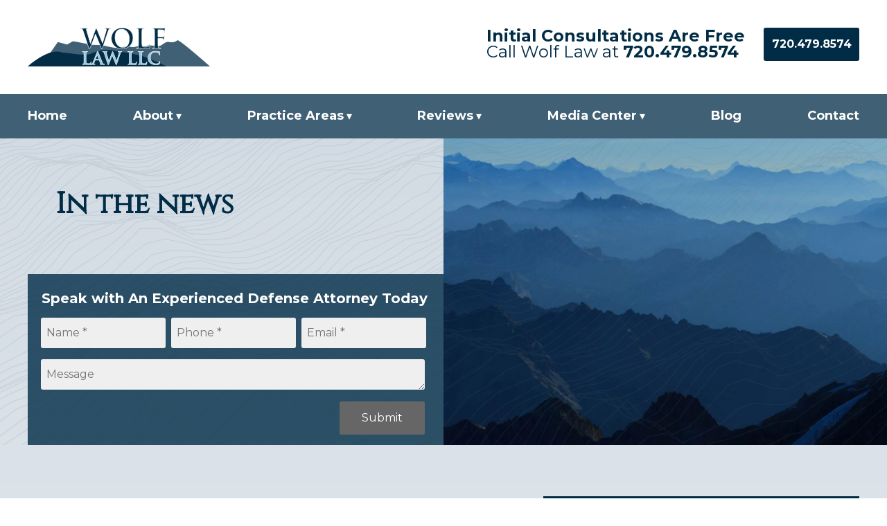

--- FILE ---
content_type: text/html; charset=UTF-8
request_url: https://wolflawcolorado.com/in-the-news/baca-county-judge-censured-over-dui-arrests/
body_size: 45172
content:
<!doctype html> <html lang="en-US"> <head><script>if(navigator.userAgent.match(/MSIE|Internet Explorer/i)||navigator.userAgent.match(/Trident\/7\..*?rv:11/i)){let e=document.location.href;if(!e.match(/[?&]nonitro/)){if(e.indexOf("?")==-1){if(e.indexOf("#")==-1){document.location.href=e+"?nonitro=1"}else{document.location.href=e.replace("#","?nonitro=1#")}}else{if(e.indexOf("#")==-1){document.location.href=e+"&nonitro=1"}else{document.location.href=e.replace("#","&nonitro=1#")}}}}</script><link rel="preconnect" href="https://www.googletagmanager.com" /><link rel="preconnect" href="https://cdn-iibfh.nitrocdn.com" /><meta charset="UTF-8" /><meta name="viewport" content="width=device-width, initial-scale=1" /><meta name="theme-color" content="#cfd8e1" /><meta name='robots' content='index, follow, max-image-preview:large, max-snippet:-1, max-video-preview:-1' /><title>In The News - Wolf Law LLC</title><meta name="description" content="A collection of news snippets and articles that feature the defense attorneys from Wolf Law, a Denver based criminal defense law firm." /><meta property="og:locale" content="en_US" /><meta property="og:type" content="article" /><meta property="og:title" content="In The News - Wolf Law LLC" /><meta property="og:description" content="A collection of news snippets and articles that feature the defense attorneys from Wolf Law, a Denver based criminal defense law firm." /><meta property="og:url" content="https://wolflawcolorado.com/in-the-news/baca-county-judge-censured-over-dui-arrests/" /><meta property="og:site_name" content="Wolf Law LLC" /><meta property="article:publisher" content="https://www.facebook.com/pages/Wolf-Law-LLC/224501491020202" /><meta property="article:modified_time" content="2024-02-20T22:40:11+00:00" /><meta property="og:image" content="https://wolflawcolorado.com/wp-content/uploads/2021/05/DUI.jpg" /><meta name="twitter:card" content="summary_large_image" /><meta name="twitter:site" content="@WolfLawLLC" /><meta name="twitter:label1" content="Est. reading time" /><meta name="twitter:data1" content="2 minutes" /><meta name="msapplication-TileImage" content="https://wolflawcolorado.com/wp-content/uploads/2020/02/cropped-wolf-splash-1-270x270.png" /><meta name="generator" content="NitroPack" /><script>var NPSH,NitroScrollHelper;NPSH=NitroScrollHelper=function(){let e=null;const o=window.sessionStorage.getItem("nitroScrollPos");function t(){let e=JSON.parse(window.sessionStorage.getItem("nitroScrollPos"))||{};if(typeof e!=="object"){e={}}e[document.URL]=window.scrollY;window.sessionStorage.setItem("nitroScrollPos",JSON.stringify(e))}window.addEventListener("scroll",function(){if(e!==null){clearTimeout(e)}e=setTimeout(t,200)},{passive:true});let r={};r.getScrollPos=()=>{if(!o){return 0}const e=JSON.parse(o);return e[document.URL]||0};r.isScrolled=()=>{return r.getScrollPos()>document.documentElement.clientHeight*.5};return r}();</script><script>(function(){var a=false;var e=document.documentElement.classList;var i=navigator.userAgent.toLowerCase();var n=["android","iphone","ipad"];var r=n.length;var o;var d=null;for(var t=0;t<r;t++){o=n[t];if(i.indexOf(o)>-1)d=o;if(e.contains(o)){a=true;e.remove(o)}}if(a&&d){e.add(d);if(d=="iphone"||d=="ipad"){e.add("ios")}}})();</script><script type="text/worker" id="nitro-web-worker">var preloadRequests=0;var remainingCount={};var baseURI="";self.onmessage=function(e){switch(e.data.cmd){case"RESOURCE_PRELOAD":var o=e.data.requestId;remainingCount[o]=0;e.data.resources.forEach(function(e){preload(e,function(o){return function(){console.log(o+" DONE: "+e);if(--remainingCount[o]==0){self.postMessage({cmd:"RESOURCE_PRELOAD",requestId:o})}}}(o));remainingCount[o]++});break;case"SET_BASEURI":baseURI=e.data.uri;break}};async function preload(e,o){if(typeof URL!=="undefined"&&baseURI){try{var a=new URL(e,baseURI);e=a.href}catch(e){console.log("Worker error: "+e.message)}}console.log("Preloading "+e);try{var n=new Request(e,{mode:"no-cors",redirect:"follow"});await fetch(n);o()}catch(a){console.log(a);var r=new XMLHttpRequest;r.responseType="blob";r.onload=o;r.onerror=o;r.open("GET",e,true);r.send()}}</script><script id="nprl">(()=>{if(window.NPRL!=undefined)return;(function(e){var t=e.prototype;t.after||(t.after=function(){var e,t=arguments,n=t.length,r=0,i=this,o=i.parentNode,a=Node,c=String,u=document;if(o!==null){while(r<n){(e=t[r])instanceof a?(i=i.nextSibling)!==null?o.insertBefore(e,i):o.appendChild(e):o.appendChild(u.createTextNode(c(e)));++r}}})})(Element);var e,t;e=t=function(){var t=false;var r=window.URL||window.webkitURL;var i=true;var o=true;var a=2;var c=null;var u=null;var d=true;var s=window.nitroGtmExcludes!=undefined;var l=s?JSON.parse(atob(window.nitroGtmExcludes)).map(e=>new RegExp(e)):[];var f;var m;var v=null;var p=null;var g=null;var h={touch:["touchmove","touchend"],default:["mousemove","click","keydown","wheel"]};var E=true;var y=[];var w=false;var b=[];var S=0;var N=0;var L=false;var T=0;var R=null;var O=false;var A=false;var C=false;var P=[];var I=[];var M=[];var k=[];var x=false;var _={};var j=new Map;var B="noModule"in HTMLScriptElement.prototype;var q=requestAnimationFrame||mozRequestAnimationFrame||webkitRequestAnimationFrame||msRequestAnimationFrame;const D="gtm.js?id=";function H(e,t){if(!_[e]){_[e]=[]}_[e].push(t)}function U(e,t){if(_[e]){var n=0,r=_[e];for(var n=0;n<r.length;n++){r[n].call(this,t)}}}function Y(){(function(e,t){var r=null;var i=function(e){r(e)};var o=null;var a={};var c=null;var u=null;var d=0;e.addEventListener(t,function(r){if(["load","DOMContentLoaded"].indexOf(t)!=-1){if(u){Q(function(){e.triggerNitroEvent(t)})}c=true}else if(t=="readystatechange"){d++;n.ogReadyState=d==1?"interactive":"complete";if(u&&u>=d){n.documentReadyState=n.ogReadyState;Q(function(){e.triggerNitroEvent(t)})}}});e.addEventListener(t+"Nitro",function(e){if(["load","DOMContentLoaded"].indexOf(t)!=-1){if(!c){e.preventDefault();e.stopImmediatePropagation()}else{}u=true}else if(t=="readystatechange"){u=n.documentReadyState=="interactive"?1:2;if(d<u){e.preventDefault();e.stopImmediatePropagation()}}});switch(t){case"load":o="onload";break;case"readystatechange":o="onreadystatechange";break;case"pageshow":o="onpageshow";break;default:o=null;break}if(o){Object.defineProperty(e,o,{get:function(){return r},set:function(n){if(typeof n!=="function"){r=null;e.removeEventListener(t+"Nitro",i)}else{if(!r){e.addEventListener(t+"Nitro",i)}r=n}}})}Object.defineProperty(e,"addEventListener"+t,{value:function(r){if(r!=t||!n.startedScriptLoading||document.currentScript&&document.currentScript.hasAttribute("nitro-exclude")){}else{arguments[0]+="Nitro"}e.ogAddEventListener.apply(e,arguments);a[arguments[1]]=arguments[0]}});Object.defineProperty(e,"removeEventListener"+t,{value:function(t){var n=a[arguments[1]];arguments[0]=n;e.ogRemoveEventListener.apply(e,arguments)}});Object.defineProperty(e,"triggerNitroEvent"+t,{value:function(t,n){n=n||e;var r=new Event(t+"Nitro",{bubbles:true});r.isNitroPack=true;Object.defineProperty(r,"type",{get:function(){return t},set:function(){}});Object.defineProperty(r,"target",{get:function(){return n},set:function(){}});e.dispatchEvent(r)}});if(typeof e.triggerNitroEvent==="undefined"){(function(){var t=e.addEventListener;var n=e.removeEventListener;Object.defineProperty(e,"ogAddEventListener",{value:t});Object.defineProperty(e,"ogRemoveEventListener",{value:n});Object.defineProperty(e,"addEventListener",{value:function(n){var r="addEventListener"+n;if(typeof e[r]!=="undefined"){e[r].apply(e,arguments)}else{t.apply(e,arguments)}},writable:true});Object.defineProperty(e,"removeEventListener",{value:function(t){var r="removeEventListener"+t;if(typeof e[r]!=="undefined"){e[r].apply(e,arguments)}else{n.apply(e,arguments)}}});Object.defineProperty(e,"triggerNitroEvent",{value:function(t,n){var r="triggerNitroEvent"+t;if(typeof e[r]!=="undefined"){e[r].apply(e,arguments)}}})})()}}).apply(null,arguments)}Y(window,"load");Y(window,"pageshow");Y(window,"DOMContentLoaded");Y(document,"DOMContentLoaded");Y(document,"readystatechange");try{var F=new Worker(r.createObjectURL(new Blob([document.getElementById("nitro-web-worker").textContent],{type:"text/javascript"})))}catch(e){var F=new Worker("data:text/javascript;base64,"+btoa(document.getElementById("nitro-web-worker").textContent))}F.onmessage=function(e){if(e.data.cmd=="RESOURCE_PRELOAD"){U(e.data.requestId,e)}};if(typeof document.baseURI!=="undefined"){F.postMessage({cmd:"SET_BASEURI",uri:document.baseURI})}var G=function(e){if(--S==0){Q(K)}};var W=function(e){e.target.removeEventListener("load",W);e.target.removeEventListener("error",W);e.target.removeEventListener("nitroTimeout",W);if(e.type!="nitroTimeout"){clearTimeout(e.target.nitroTimeout)}if(--N==0&&S==0){Q(J)}};var X=function(e){var t=e.textContent;try{var n=r.createObjectURL(new Blob([t.replace(/^(?:<!--)?(.*?)(?:-->)?$/gm,"$1")],{type:"text/javascript"}))}catch(e){var n="data:text/javascript;base64,"+btoa(t.replace(/^(?:<!--)?(.*?)(?:-->)?$/gm,"$1"))}return n};var K=function(){n.documentReadyState="interactive";document.triggerNitroEvent("readystatechange");document.triggerNitroEvent("DOMContentLoaded");if(window.pageYOffset||window.pageXOffset){window.dispatchEvent(new Event("scroll"))}A=true;Q(function(){if(N==0){Q(J)}Q($)})};var J=function(){if(!A||O)return;O=true;R.disconnect();en();n.documentReadyState="complete";document.triggerNitroEvent("readystatechange");window.triggerNitroEvent("load",document);window.triggerNitroEvent("pageshow",document);if(window.pageYOffset||window.pageXOffset||location.hash){let e=typeof history.scrollRestoration!=="undefined"&&history.scrollRestoration=="auto";if(e&&typeof NPSH!=="undefined"&&NPSH.getScrollPos()>0&&window.pageYOffset>document.documentElement.clientHeight*.5){window.scrollTo(0,NPSH.getScrollPos())}else if(location.hash){try{let e=document.querySelector(location.hash);if(e){e.scrollIntoView()}}catch(e){}}}var e=null;if(a==1){e=eo}else{e=eu}Q(e)};var Q=function(e){setTimeout(e,0)};var V=function(e){if(e.type=="touchend"||e.type=="click"){g=e}};var $=function(){if(d&&g){setTimeout(function(e){return function(){var t=function(e,t,n){var r=new Event(e,{bubbles:true,cancelable:true});if(e=="click"){r.clientX=t;r.clientY=n}else{r.touches=[{clientX:t,clientY:n}]}return r};var n;if(e.type=="touchend"){var r=e.changedTouches[0];n=document.elementFromPoint(r.clientX,r.clientY);n.dispatchEvent(t("touchstart"),r.clientX,r.clientY);n.dispatchEvent(t("touchend"),r.clientX,r.clientY);n.dispatchEvent(t("click"),r.clientX,r.clientY)}else if(e.type=="click"){n=document.elementFromPoint(e.clientX,e.clientY);n.dispatchEvent(t("click"),e.clientX,e.clientY)}}}(g),150);g=null}};var z=function(e){if(e.tagName=="SCRIPT"&&!e.hasAttribute("data-nitro-for-id")&&!e.hasAttribute("nitro-document-write")||e.tagName=="IMG"&&(e.hasAttribute("src")||e.hasAttribute("srcset"))||e.tagName=="IFRAME"&&e.hasAttribute("src")||e.tagName=="LINK"&&e.hasAttribute("href")&&e.hasAttribute("rel")&&e.getAttribute("rel")=="stylesheet"){if(e.tagName==="IFRAME"&&e.src.indexOf("about:blank")>-1){return}var t="";switch(e.tagName){case"LINK":t=e.href;break;case"IMG":if(k.indexOf(e)>-1)return;t=e.srcset||e.src;break;default:t=e.src;break}var n=e.getAttribute("type");if(!t&&e.tagName!=="SCRIPT")return;if((e.tagName=="IMG"||e.tagName=="LINK")&&(t.indexOf("data:")===0||t.indexOf("blob:")===0))return;if(e.tagName=="SCRIPT"&&n&&n!=="text/javascript"&&n!=="application/javascript"){if(n!=="module"||!B)return}if(e.tagName==="SCRIPT"){if(k.indexOf(e)>-1)return;if(e.noModule&&B){return}let t=null;if(document.currentScript){if(document.currentScript.src&&document.currentScript.src.indexOf(D)>-1){t=document.currentScript}if(document.currentScript.hasAttribute("data-nitro-gtm-id")){e.setAttribute("data-nitro-gtm-id",document.currentScript.getAttribute("data-nitro-gtm-id"))}}else if(window.nitroCurrentScript){if(window.nitroCurrentScript.src&&window.nitroCurrentScript.src.indexOf(D)>-1){t=window.nitroCurrentScript}}if(t&&s){let n=false;for(const t of l){n=e.src?t.test(e.src):t.test(e.textContent);if(n){break}}if(!n){e.type="text/googletagmanagerscript";let n=t.hasAttribute("data-nitro-gtm-id")?t.getAttribute("data-nitro-gtm-id"):t.id;if(!j.has(n)){j.set(n,[])}let r=j.get(n);r.push(e);return}}if(!e.src){if(e.textContent.length>0){e.textContent+="\n;if(document.currentScript.nitroTimeout) {clearTimeout(document.currentScript.nitroTimeout);}; setTimeout(function() { this.dispatchEvent(new Event('load')); }.bind(document.currentScript), 0);"}else{return}}else{}k.push(e)}if(!e.hasOwnProperty("nitroTimeout")){N++;e.addEventListener("load",W,true);e.addEventListener("error",W,true);e.addEventListener("nitroTimeout",W,true);e.nitroTimeout=setTimeout(function(){console.log("Resource timed out",e);e.dispatchEvent(new Event("nitroTimeout"))},5e3)}}};var Z=function(e){if(e.hasOwnProperty("nitroTimeout")&&e.nitroTimeout){clearTimeout(e.nitroTimeout);e.nitroTimeout=null;e.dispatchEvent(new Event("nitroTimeout"))}};document.documentElement.addEventListener("load",function(e){if(e.target.tagName=="SCRIPT"||e.target.tagName=="IMG"){k.push(e.target)}},true);document.documentElement.addEventListener("error",function(e){if(e.target.tagName=="SCRIPT"||e.target.tagName=="IMG"){k.push(e.target)}},true);var ee=["appendChild","replaceChild","insertBefore","prepend","append","before","after","replaceWith","insertAdjacentElement"];var et=function(){if(s){window._nitro_setTimeout=window.setTimeout;window.setTimeout=function(e,t,...n){let r=document.currentScript||window.nitroCurrentScript;if(!r||r.src&&r.src.indexOf(D)==-1){return window._nitro_setTimeout.call(window,e,t,...n)}return window._nitro_setTimeout.call(window,function(e,t){return function(...n){window.nitroCurrentScript=e;t(...n)}}(r,e),t,...n)}}ee.forEach(function(e){HTMLElement.prototype["og"+e]=HTMLElement.prototype[e];HTMLElement.prototype[e]=function(...t){if(this.parentNode||this===document.documentElement){switch(e){case"replaceChild":case"insertBefore":t.pop();break;case"insertAdjacentElement":t.shift();break}t.forEach(function(e){if(!e)return;if(e.tagName=="SCRIPT"){z(e)}else{if(e.children&&e.children.length>0){e.querySelectorAll("script").forEach(z)}}})}return this["og"+e].apply(this,arguments)}})};var en=function(){if(s&&typeof window._nitro_setTimeout==="function"){window.setTimeout=window._nitro_setTimeout}ee.forEach(function(e){HTMLElement.prototype[e]=HTMLElement.prototype["og"+e]})};var er=async function(){if(o){ef(f);ef(V);if(v){clearTimeout(v);v=null}}if(T===1){L=true;return}else if(T===0){T=-1}n.startedScriptLoading=true;Object.defineProperty(document,"readyState",{get:function(){return n.documentReadyState},set:function(){}});var e=document.documentElement;var t={attributes:true,attributeFilter:["src"],childList:true,subtree:true};R=new MutationObserver(function(e,t){e.forEach(function(e){if(e.type=="childList"&&e.addedNodes.length>0){e.addedNodes.forEach(function(e){if(!document.documentElement.contains(e)){return}if(e.tagName=="IMG"||e.tagName=="IFRAME"||e.tagName=="LINK"){z(e)}})}if(e.type=="childList"&&e.removedNodes.length>0){e.removedNodes.forEach(function(e){if(e.tagName=="IFRAME"||e.tagName=="LINK"){Z(e)}})}if(e.type=="attributes"){var t=e.target;if(!document.documentElement.contains(t)){return}if(t.tagName=="IFRAME"||t.tagName=="LINK"||t.tagName=="IMG"||t.tagName=="SCRIPT"){z(t)}}})});R.observe(e,t);if(!s){et()}await Promise.all(P);var r=b.shift();var i=null;var a=false;while(r){var c;var u=JSON.parse(atob(r.meta));var d=u.delay;if(r.type=="inline"){var l=document.getElementById(r.id);if(l){l.remove()}else{r=b.shift();continue}c=X(l);if(c===false){r=b.shift();continue}}else{c=r.src}if(!a&&r.type!="inline"&&(typeof u.attributes.async!="undefined"||typeof u.attributes.defer!="undefined")){if(i===null){i=r}else if(i===r){a=true}if(!a){b.push(r);r=b.shift();continue}}var m=document.createElement("script");m.src=c;m.setAttribute("data-nitro-for-id",r.id);for(var p in u.attributes){try{if(u.attributes[p]===false){m.setAttribute(p,"")}else{m.setAttribute(p,u.attributes[p])}}catch(e){console.log("Error while setting script attribute",m,e)}}m.async=false;if(u.canonicalLink!=""&&Object.getOwnPropertyDescriptor(m,"src")?.configurable!==false){(e=>{Object.defineProperty(m,"src",{get:function(){return e.canonicalLink},set:function(){}})})(u)}if(d){setTimeout((function(e,t){var n=document.querySelector("[data-nitro-marker-id='"+t+"']");if(n){n.after(e)}else{document.head.appendChild(e)}}).bind(null,m,r.id),d)}else{m.addEventListener("load",G);m.addEventListener("error",G);if(!m.noModule||!B){S++}var g=document.querySelector("[data-nitro-marker-id='"+r.id+"']");if(g){Q(function(e,t){return function(){e.after(t)}}(g,m))}else{Q(function(e){return function(){document.head.appendChild(e)}}(m))}}r=b.shift()}};var ei=function(){var e=document.getElementById("nitro-deferred-styles");var t=document.createElement("div");t.innerHTML=e.textContent;return t};var eo=async function(e){isPreload=e&&e.type=="NitroPreload";if(!isPreload){T=-1;E=false;if(o){ef(f);ef(V);if(v){clearTimeout(v);v=null}}}if(w===false){var t=ei();let e=t.querySelectorAll('style,link[rel="stylesheet"]');w=e.length;if(w){let e=document.getElementById("nitro-deferred-styles-marker");e.replaceWith.apply(e,t.childNodes)}else if(isPreload){Q(ed)}else{es()}}else if(w===0&&!isPreload){es()}};var ea=function(){var e=ei();var t=e.childNodes;var n;var r=[];for(var i=0;i<t.length;i++){n=t[i];if(n.href){r.push(n.href)}}var o="css-preload";H(o,function(e){eo(new Event("NitroPreload"))});if(r.length){F.postMessage({cmd:"RESOURCE_PRELOAD",resources:r,requestId:o})}else{Q(function(){U(o)})}};var ec=function(){if(T===-1)return;T=1;var e=[];var t,n;for(var r=0;r<b.length;r++){t=b[r];if(t.type!="inline"){if(t.src){n=JSON.parse(atob(t.meta));if(n.delay)continue;if(n.attributes.type&&n.attributes.type=="module"&&!B)continue;e.push(t.src)}}}if(e.length){var i="js-preload";H(i,function(e){T=2;if(L){Q(er)}});F.postMessage({cmd:"RESOURCE_PRELOAD",resources:e,requestId:i})}};var eu=function(){while(I.length){style=I.shift();if(style.hasAttribute("nitropack-onload")){style.setAttribute("onload",style.getAttribute("nitropack-onload"));Q(function(e){return function(){e.dispatchEvent(new Event("load"))}}(style))}}while(M.length){style=M.shift();if(style.hasAttribute("nitropack-onerror")){style.setAttribute("onerror",style.getAttribute("nitropack-onerror"));Q(function(e){return function(){e.dispatchEvent(new Event("error"))}}(style))}}};var ed=function(){if(!x){if(i){Q(function(){var e=document.getElementById("nitro-critical-css");if(e){e.remove()}})}x=true;onStylesLoadEvent=new Event("NitroStylesLoaded");onStylesLoadEvent.isNitroPack=true;window.dispatchEvent(onStylesLoadEvent)}};var es=function(){if(a==2){Q(er)}else{eu()}};var el=function(e){m.forEach(function(t){document.addEventListener(t,e,true)})};var ef=function(e){m.forEach(function(t){document.removeEventListener(t,e,true)})};if(s){et()}return{setAutoRemoveCriticalCss:function(e){i=e},registerScript:function(e,t,n){b.push({type:"remote",src:e,id:t,meta:n})},registerInlineScript:function(e,t){b.push({type:"inline",id:e,meta:t})},registerStyle:function(e,t,n){y.push({href:e,rel:t,media:n})},onLoadStyle:function(e){I.push(e);if(w!==false&&--w==0){Q(ed);if(E){E=false}else{es()}}},onErrorStyle:function(e){M.push(e);if(w!==false&&--w==0){Q(ed);if(E){E=false}else{es()}}},loadJs:function(e,t){if(!e.src){var n=X(e);if(n!==false){e.src=n;e.textContent=""}}if(t){Q(function(e,t){return function(){e.after(t)}}(t,e))}else{Q(function(e){return function(){document.head.appendChild(e)}}(e))}},loadQueuedResources:async function(){window.dispatchEvent(new Event("NitroBootStart"));if(p){clearTimeout(p);p=null}window.removeEventListener("load",e.loadQueuedResources);f=a==1?er:eo;if(!o||g){Q(f)}else{if(navigator.userAgent.indexOf(" Edge/")==-1){ea();H("css-preload",ec)}el(f);if(u){if(c){v=setTimeout(f,c)}}else{}}},fontPreload:function(e){var t="critical-fonts";H(t,function(e){document.getElementById("nitro-critical-fonts").type="text/css"});F.postMessage({cmd:"RESOURCE_PRELOAD",resources:e,requestId:t})},boot:function(){if(t)return;t=true;C=typeof NPSH!=="undefined"&&NPSH.isScrolled();let n=document.prerendering;if(location.hash||C||n){o=false}m=h.default.concat(h.touch);p=setTimeout(e.loadQueuedResources,1500);el(V);if(C){e.loadQueuedResources()}else{window.addEventListener("load",e.loadQueuedResources)}},addPrerequisite:function(e){P.push(e)},getTagManagerNodes:function(e){if(!e)return j;return j.get(e)??[]}}}();var n,r;n=r=function(){var t=document.write;return{documentWrite:function(n,r){if(n&&n.hasAttribute("nitro-exclude")){return t.call(document,r)}var i=null;if(n.documentWriteContainer){i=n.documentWriteContainer}else{i=document.createElement("span");n.documentWriteContainer=i}var o=null;if(n){if(n.hasAttribute("data-nitro-for-id")){o=document.querySelector('template[data-nitro-marker-id="'+n.getAttribute("data-nitro-for-id")+'"]')}else{o=n}}i.innerHTML+=r;i.querySelectorAll("script").forEach(function(e){e.setAttribute("nitro-document-write","")});if(!i.parentNode){if(o){o.parentNode.insertBefore(i,o)}else{document.body.appendChild(i)}}var a=document.createElement("span");a.innerHTML=r;var c=a.querySelectorAll("script");if(c.length){c.forEach(function(t){var n=t.getAttributeNames();var r=document.createElement("script");n.forEach(function(e){r.setAttribute(e,t.getAttribute(e))});r.async=false;if(!t.src&&t.textContent){r.textContent=t.textContent}e.loadJs(r,o)})}},TrustLogo:function(e,t){var n=document.getElementById(e);var r=document.createElement("img");r.src=t;n.parentNode.insertBefore(r,n)},documentReadyState:"loading",ogReadyState:document.readyState,startedScriptLoading:false,loadScriptDelayed:function(e,t){setTimeout(function(){var t=document.createElement("script");t.src=e;document.head.appendChild(t)},t)}}}();document.write=function(e){n.documentWrite(document.currentScript,e)};document.writeln=function(e){n.documentWrite(document.currentScript,e+"\n")};window.NPRL=e;window.NitroResourceLoader=t;window.NPh=n;window.NitroPackHelper=r})();</script><template id="nitro-deferred-styles-marker"></template><style id="nitro-fonts">@font-face{font-family:"Cinzel";font-style:normal;font-weight:400;font-display:swap;src:url("https://fonts.gstatic.com/s/cinzel/v26/8vIU7ww63mVu7gtR-kwKxNvkNOjw-tbnfYPlDWxaZqTtUw.woff2") format("woff2");unicode-range:U+0100-02BA,U+02BD-02C5,U+02C7-02CC,U+02CE-02D7,U+02DD-02FF,U+0304,U+0308,U+0329,U+1D00-1DBF,U+1E00-1E9F,U+1EF2-1EFF,U+2020,U+20A0-20AB,U+20AD-20C0,U+2113,U+2C60-2C7F,U+A720-A7FF}@font-face{font-family:"Cinzel";font-style:normal;font-weight:400;font-display:swap;src:url("https://fonts.gstatic.com/s/cinzel/v26/8vIU7ww63mVu7gtR-kwKxNvkNOjw-tbnfY3lDWxaZqQ.woff2") format("woff2");unicode-range:U+0000-00FF,U+0131,U+0152-0153,U+02BB-02BC,U+02C6,U+02DA,U+02DC,U+0304,U+0308,U+0329,U+2000-206F,U+20AC,U+2122,U+2191,U+2193,U+2212,U+2215,U+FEFF,U+FFFD}@font-face{font-family:"Montserrat";font-style:italic;font-weight:400;font-display:swap;src:url("https://fonts.gstatic.com/s/montserrat/v31/JTUFjIg1_i6t8kCHKm459Wx7xQYXK0vOoz6jq6R9WXV0ppC6MLnztg.woff2") format("woff2");unicode-range:U+0460-052F,U+1C80-1C8A,U+20B4,U+2DE0-2DFF,U+A640-A69F,U+FE2E-FE2F}@font-face{font-family:"Montserrat";font-style:italic;font-weight:400;font-display:swap;src:url("https://fonts.gstatic.com/s/montserrat/v31/JTUFjIg1_i6t8kCHKm459Wx7xQYXK0vOoz6jq6R9WXx0ppC6MLnztg.woff2") format("woff2");unicode-range:U+0301,U+0400-045F,U+0490-0491,U+04B0-04B1,U+2116}@font-face{font-family:"Montserrat";font-style:italic;font-weight:400;font-display:swap;src:url("https://fonts.gstatic.com/s/montserrat/v31/JTUFjIg1_i6t8kCHKm459Wx7xQYXK0vOoz6jq6R9WXd0ppC6MLnztg.woff2") format("woff2");unicode-range:U+0102-0103,U+0110-0111,U+0128-0129,U+0168-0169,U+01A0-01A1,U+01AF-01B0,U+0300-0301,U+0303-0304,U+0308-0309,U+0323,U+0329,U+1EA0-1EF9,U+20AB}@font-face{font-family:"Montserrat";font-style:italic;font-weight:400;font-display:swap;src:url("https://fonts.gstatic.com/s/montserrat/v31/JTUFjIg1_i6t8kCHKm459Wx7xQYXK0vOoz6jq6R9WXZ0ppC6MLnztg.woff2") format("woff2");unicode-range:U+0100-02BA,U+02BD-02C5,U+02C7-02CC,U+02CE-02D7,U+02DD-02FF,U+0304,U+0308,U+0329,U+1D00-1DBF,U+1E00-1E9F,U+1EF2-1EFF,U+2020,U+20A0-20AB,U+20AD-20C0,U+2113,U+2C60-2C7F,U+A720-A7FF}@font-face{font-family:"Montserrat";font-style:italic;font-weight:400;font-display:swap;src:url("https://fonts.gstatic.com/s/montserrat/v31/JTUFjIg1_i6t8kCHKm459Wx7xQYXK0vOoz6jq6R9WXh0ppC6MLk.woff2") format("woff2");unicode-range:U+0000-00FF,U+0131,U+0152-0153,U+02BB-02BC,U+02C6,U+02DA,U+02DC,U+0304,U+0308,U+0329,U+2000-206F,U+20AC,U+2122,U+2191,U+2193,U+2212,U+2215,U+FEFF,U+FFFD}@font-face{font-family:"Montserrat";font-style:normal;font-weight:400;font-display:swap;src:url("https://fonts.gstatic.com/s/montserrat/v31/JTUSjIg1_i6t8kCHKm459WRhyyTh89ZNpQ.woff2") format("woff2");unicode-range:U+0460-052F,U+1C80-1C8A,U+20B4,U+2DE0-2DFF,U+A640-A69F,U+FE2E-FE2F}@font-face{font-family:"Montserrat";font-style:normal;font-weight:400;font-display:swap;src:url("https://fonts.gstatic.com/s/montserrat/v31/JTUSjIg1_i6t8kCHKm459W1hyyTh89ZNpQ.woff2") format("woff2");unicode-range:U+0301,U+0400-045F,U+0490-0491,U+04B0-04B1,U+2116}@font-face{font-family:"Montserrat";font-style:normal;font-weight:400;font-display:swap;src:url("https://fonts.gstatic.com/s/montserrat/v31/JTUSjIg1_i6t8kCHKm459WZhyyTh89ZNpQ.woff2") format("woff2");unicode-range:U+0102-0103,U+0110-0111,U+0128-0129,U+0168-0169,U+01A0-01A1,U+01AF-01B0,U+0300-0301,U+0303-0304,U+0308-0309,U+0323,U+0329,U+1EA0-1EF9,U+20AB}@font-face{font-family:"Montserrat";font-style:normal;font-weight:400;font-display:swap;src:url("https://fonts.gstatic.com/s/montserrat/v31/JTUSjIg1_i6t8kCHKm459WdhyyTh89ZNpQ.woff2") format("woff2");unicode-range:U+0100-02BA,U+02BD-02C5,U+02C7-02CC,U+02CE-02D7,U+02DD-02FF,U+0304,U+0308,U+0329,U+1D00-1DBF,U+1E00-1E9F,U+1EF2-1EFF,U+2020,U+20A0-20AB,U+20AD-20C0,U+2113,U+2C60-2C7F,U+A720-A7FF}@font-face{font-family:"Montserrat";font-style:normal;font-weight:400;font-display:swap;src:url("https://fonts.gstatic.com/s/montserrat/v31/JTUSjIg1_i6t8kCHKm459WlhyyTh89Y.woff2") format("woff2");unicode-range:U+0000-00FF,U+0131,U+0152-0153,U+02BB-02BC,U+02C6,U+02DA,U+02DC,U+0304,U+0308,U+0329,U+2000-206F,U+20AC,U+2122,U+2191,U+2193,U+2212,U+2215,U+FEFF,U+FFFD}@font-face{font-family:"Montserrat";font-style:normal;font-weight:600;font-display:swap;src:url("https://fonts.gstatic.com/s/montserrat/v31/JTUSjIg1_i6t8kCHKm459WRhyyTh89ZNpQ.woff2") format("woff2");unicode-range:U+0460-052F,U+1C80-1C8A,U+20B4,U+2DE0-2DFF,U+A640-A69F,U+FE2E-FE2F}@font-face{font-family:"Montserrat";font-style:normal;font-weight:600;font-display:swap;src:url("https://fonts.gstatic.com/s/montserrat/v31/JTUSjIg1_i6t8kCHKm459W1hyyTh89ZNpQ.woff2") format("woff2");unicode-range:U+0301,U+0400-045F,U+0490-0491,U+04B0-04B1,U+2116}@font-face{font-family:"Montserrat";font-style:normal;font-weight:600;font-display:swap;src:url("https://fonts.gstatic.com/s/montserrat/v31/JTUSjIg1_i6t8kCHKm459WZhyyTh89ZNpQ.woff2") format("woff2");unicode-range:U+0102-0103,U+0110-0111,U+0128-0129,U+0168-0169,U+01A0-01A1,U+01AF-01B0,U+0300-0301,U+0303-0304,U+0308-0309,U+0323,U+0329,U+1EA0-1EF9,U+20AB}@font-face{font-family:"Montserrat";font-style:normal;font-weight:600;font-display:swap;src:url("https://fonts.gstatic.com/s/montserrat/v31/JTUSjIg1_i6t8kCHKm459WdhyyTh89ZNpQ.woff2") format("woff2");unicode-range:U+0100-02BA,U+02BD-02C5,U+02C7-02CC,U+02CE-02D7,U+02DD-02FF,U+0304,U+0308,U+0329,U+1D00-1DBF,U+1E00-1E9F,U+1EF2-1EFF,U+2020,U+20A0-20AB,U+20AD-20C0,U+2113,U+2C60-2C7F,U+A720-A7FF}@font-face{font-family:"Montserrat";font-style:normal;font-weight:600;font-display:swap;src:url("https://fonts.gstatic.com/s/montserrat/v31/JTUSjIg1_i6t8kCHKm459WlhyyTh89Y.woff2") format("woff2");unicode-range:U+0000-00FF,U+0131,U+0152-0153,U+02BB-02BC,U+02C6,U+02DA,U+02DC,U+0304,U+0308,U+0329,U+2000-206F,U+20AC,U+2122,U+2191,U+2193,U+2212,U+2215,U+FEFF,U+FFFD}@font-face{font-family:"Montserrat";font-style:normal;font-weight:700;font-display:swap;src:url("https://fonts.gstatic.com/s/montserrat/v31/JTUSjIg1_i6t8kCHKm459WRhyyTh89ZNpQ.woff2") format("woff2");unicode-range:U+0460-052F,U+1C80-1C8A,U+20B4,U+2DE0-2DFF,U+A640-A69F,U+FE2E-FE2F}@font-face{font-family:"Montserrat";font-style:normal;font-weight:700;font-display:swap;src:url("https://fonts.gstatic.com/s/montserrat/v31/JTUSjIg1_i6t8kCHKm459W1hyyTh89ZNpQ.woff2") format("woff2");unicode-range:U+0301,U+0400-045F,U+0490-0491,U+04B0-04B1,U+2116}@font-face{font-family:"Montserrat";font-style:normal;font-weight:700;font-display:swap;src:url("https://fonts.gstatic.com/s/montserrat/v31/JTUSjIg1_i6t8kCHKm459WZhyyTh89ZNpQ.woff2") format("woff2");unicode-range:U+0102-0103,U+0110-0111,U+0128-0129,U+0168-0169,U+01A0-01A1,U+01AF-01B0,U+0300-0301,U+0303-0304,U+0308-0309,U+0323,U+0329,U+1EA0-1EF9,U+20AB}@font-face{font-family:"Montserrat";font-style:normal;font-weight:700;font-display:swap;src:url("https://fonts.gstatic.com/s/montserrat/v31/JTUSjIg1_i6t8kCHKm459WdhyyTh89ZNpQ.woff2") format("woff2");unicode-range:U+0100-02BA,U+02BD-02C5,U+02C7-02CC,U+02CE-02D7,U+02DD-02FF,U+0304,U+0308,U+0329,U+1D00-1DBF,U+1E00-1E9F,U+1EF2-1EFF,U+2020,U+20A0-20AB,U+20AD-20C0,U+2113,U+2C60-2C7F,U+A720-A7FF}@font-face{font-family:"Montserrat";font-style:normal;font-weight:700;font-display:swap;src:url("https://fonts.gstatic.com/s/montserrat/v31/JTUSjIg1_i6t8kCHKm459WlhyyTh89Y.woff2") format("woff2");unicode-range:U+0000-00FF,U+0131,U+0152-0153,U+02BB-02BC,U+02C6,U+02DA,U+02DC,U+0304,U+0308,U+0329,U+2000-206F,U+20AC,U+2122,U+2191,U+2193,U+2212,U+2215,U+FEFF,U+FFFD}@font-face{font-family:"Font Awesome 5 Brands";font-style:normal;font-weight:normal;font-display:swap;src:url("https://cdn-iibfh.nitrocdn.com/cKVyddlMCBddgISAvTByKkHUTEYmSzoY/assets/static/source/rev-5a9a7f0/wolflawcolorado.com/wp-content/themes/wolf2020/webfonts/fa-brands-400.eot");src:url("https://cdn-iibfh.nitrocdn.com/cKVyddlMCBddgISAvTByKkHUTEYmSzoY/assets/static/source/rev-5a9a7f0/wolflawcolorado.com/wp-content/themes/wolf2020/webfonts/fa-brands-400.woff2") format("woff2")}@font-face{font-family:"Font Awesome 5 Free";font-style:normal;font-weight:400;font-display:swap;src:url("https://cdn-iibfh.nitrocdn.com/cKVyddlMCBddgISAvTByKkHUTEYmSzoY/assets/static/source/rev-5a9a7f0/wolflawcolorado.com/wp-content/themes/wolf2020/webfonts/fa-regular-400.eot");src:url("https://cdn-iibfh.nitrocdn.com/cKVyddlMCBddgISAvTByKkHUTEYmSzoY/assets/static/source/rev-5a9a7f0/wolflawcolorado.com/wp-content/themes/wolf2020/webfonts/fa-regular-400.woff2") format("woff2")}@font-face{font-family:"Font Awesome 5 Free";font-style:normal;font-weight:900;font-display:swap;src:url("https://cdn-iibfh.nitrocdn.com/cKVyddlMCBddgISAvTByKkHUTEYmSzoY/assets/static/source/rev-5a9a7f0/wolflawcolorado.com/wp-content/themes/wolf2020/webfonts/fa-solid-900.eot");src:url("https://cdn-iibfh.nitrocdn.com/cKVyddlMCBddgISAvTByKkHUTEYmSzoY/assets/static/source/rev-5a9a7f0/wolflawcolorado.com/wp-content/themes/wolf2020/webfonts/fa-solid-900.woff2") format("woff2")}@font-face{font-family:icomoon;src:url("https://wolflawcolorado.com/wp-content/themes/dougfir/assets/fonts/icomoon.eot?pvuvir");src:url("https://wolflawcolorado.com/wp-content/themes/dougfir/assets/fonts/icomoon.ttf?pvuvir") format("truetype");font-weight:400;font-style:normal;font-display:swap}</style><style type="text/css" id="nitro-critical-css">:root{--wp-block-synced-color:#7a00df;--wp-block-synced-color--rgb:122,0,223;--wp-bound-block-color:var(--wp-block-synced-color);--wp-editor-canvas-background:#ddd;--wp-admin-theme-color:#007cba;--wp-admin-theme-color--rgb:0,124,186;--wp-admin-theme-color-darker-10:#006ba1;--wp-admin-theme-color-darker-10--rgb:0,107,160.5;--wp-admin-theme-color-darker-20:#005a87;--wp-admin-theme-color-darker-20--rgb:0,90,135;--wp-admin-border-width-focus:2px}:root{--wp--preset--font-size--normal:16px;--wp--preset--font-size--huge:42px}.screen-reader-text{border:0;clip-path:inset(50%);height:1px;margin:-1px;overflow:hidden;padding:0;position:absolute;width:1px;word-wrap:normal !important}html :where(img[class*=wp-image-]){height:auto;max-width:100%}:where(figure){margin:0 0 1em}.wp-block-image img{box-sizing:border-box;height:auto;max-width:100%;vertical-align:bottom}.wp-block-image .alignright{display:table}.wp-block-image .alignright{float:right;margin:.5em 0 .5em 1em}.wp-block-image figure{margin:0}:root{--wp--preset--aspect-ratio--square:1;--wp--preset--aspect-ratio--4-3:4/3;--wp--preset--aspect-ratio--3-4:3/4;--wp--preset--aspect-ratio--3-2:3/2;--wp--preset--aspect-ratio--2-3:2/3;--wp--preset--aspect-ratio--16-9:16/9;--wp--preset--aspect-ratio--9-16:9/16;--wp--preset--color--black:#000;--wp--preset--color--cyan-bluish-gray:#abb8c3;--wp--preset--color--white:#fff;--wp--preset--color--pale-pink:#f78da7;--wp--preset--color--vivid-red:#cf2e2e;--wp--preset--color--luminous-vivid-orange:#ff6900;--wp--preset--color--luminous-vivid-amber:#fcb900;--wp--preset--color--light-green-cyan:#7bdcb5;--wp--preset--color--vivid-green-cyan:#00d084;--wp--preset--color--pale-cyan-blue:#8ed1fc;--wp--preset--color--vivid-cyan-blue:#0693e3;--wp--preset--color--vivid-purple:#9b51e0;--wp--preset--gradient--vivid-cyan-blue-to-vivid-purple:linear-gradient(135deg,#0693e3 0%,#9b51e0 100%);--wp--preset--gradient--light-green-cyan-to-vivid-green-cyan:linear-gradient(135deg,#7adcb4 0%,#00d082 100%);--wp--preset--gradient--luminous-vivid-amber-to-luminous-vivid-orange:linear-gradient(135deg,#fcb900 0%,#ff6900 100%);--wp--preset--gradient--luminous-vivid-orange-to-vivid-red:linear-gradient(135deg,#ff6900 0%,#cf2e2e 100%);--wp--preset--gradient--very-light-gray-to-cyan-bluish-gray:linear-gradient(135deg,#eee 0%,#a9b8c3 100%);--wp--preset--gradient--cool-to-warm-spectrum:linear-gradient(135deg,#4aeadc 0%,#9778d1 20%,#cf2aba 40%,#ee2c82 60%,#fb6962 80%,#fef84c 100%);--wp--preset--gradient--blush-light-purple:linear-gradient(135deg,#ffceec 0%,#9896f0 100%);--wp--preset--gradient--blush-bordeaux:linear-gradient(135deg,#fecda5 0%,#fe2d2d 50%,#6b003e 100%);--wp--preset--gradient--luminous-dusk:linear-gradient(135deg,#ffcb70 0%,#c751c0 50%,#4158d0 100%);--wp--preset--gradient--pale-ocean:linear-gradient(135deg,#fff5cb 0%,#b6e3d4 50%,#33a7b5 100%);--wp--preset--gradient--electric-grass:linear-gradient(135deg,#caf880 0%,#71ce7e 100%);--wp--preset--gradient--midnight:linear-gradient(135deg,#020381 0%,#2874fc 100%);--wp--preset--font-size--small:13px;--wp--preset--font-size--medium:20px;--wp--preset--font-size--large:36px;--wp--preset--font-size--x-large:42px;--wp--preset--spacing--20:.44rem;--wp--preset--spacing--30:.67rem;--wp--preset--spacing--40:1rem;--wp--preset--spacing--50:1.5rem;--wp--preset--spacing--60:2.25rem;--wp--preset--spacing--70:3.38rem;--wp--preset--spacing--80:5.06rem;--wp--preset--shadow--natural:6px 6px 9px rgba(0,0,0,.2);--wp--preset--shadow--deep:12px 12px 50px rgba(0,0,0,.4);--wp--preset--shadow--sharp:6px 6px 0px rgba(0,0,0,.2);--wp--preset--shadow--outlined:6px 6px 0px -3px #fff,6px 6px #000;--wp--preset--shadow--crisp:6px 6px 0px #000}input[class*=apbct].apbct_special_field{display:none !important}.fa,.fas{-moz-osx-font-smoothing:grayscale;-webkit-font-smoothing:antialiased;display:inline-block;font-style:normal;font-variant:normal;text-rendering:auto;line-height:1}.fa-bars:before{content:""}.fa-envelope:before{content:""}.fa-times:before{content:""}.fa,.fas{font-family:"Font Awesome 5 Free"}.fa,.fas{font-weight:900}html{line-height:1.15;-webkit-text-size-adjust:100%}body{margin:0}h1{font-size:2em;margin:.67em 0}a{background-color:transparent}strong{font-weight:bolder}img{border-style:none}input,textarea{font-family:inherit;font-size:100%;line-height:1.15;margin:0}input{overflow:visible}[type='submit']{-webkit-appearance:button}[type='submit']::-moz-focus-inner{border-style:none;padding:0}[type='submit']:-moz-focusring{outline:1px dotted ButtonText}textarea{overflow:auto}::-webkit-file-upload-button{-webkit-appearance:button;font:inherit}template{display:none}body,input,textarea{color:#404040;font-family:"Montserrat",sans-serif;font-size:16px;font-size:1rem;line-height:1.75}h1{clear:both}h1,.pageHeadline .entry-title{font-family:"Cinzel",serif;font-weight:400;font-size:2.6em;line-height:1;color:#012c46}p{margin-bottom:1.5em}i{font-style:italic}html{box-sizing:border-box}*,*:before,*:after{box-sizing:inherit}body{background:#fff}ul{margin:0 0 1.5em 1.5em}ul{list-style:disc}li>ul{margin-bottom:0;margin-left:1.5em}img{height:auto;max-width:100%}figure{margin:1em 0}input[type='submit']{border:1px solid;border-color:#ccc #ccc #bbb;border-radius:3px;background:#e6e6e6;color:rgba(0,0,0,.8);font-size:12px;font-size:.75rem;line-height:1;padding:.6em 1em .4em}input[type='text'],input[type='email'],input[type='tel'],textarea{color:#666;border:1px solid #ccc;border-radius:3px;padding:3px}textarea{width:100%}a{color:#2a4e65}.main-navigation{clear:both;display:block;float:left;width:100%}.main-navigation ul{display:none;list-style:none;margin:0;padding-left:0}.main-navigation ul ul{box-shadow:0 3px 3px rgba(0,0,0,.2);float:left;position:absolute;top:100%;left:-999em;z-index:99999}.main-navigation ul ul ul{left:-999em;top:0}.main-navigation ul ul a{width:200px}.main-navigation li{float:left;position:relative}.main-navigation a{display:block;text-decoration:none}@media screen and (min-width:37.5em){.main-navigation ul{display:block}}.screen-reader-text{border:0;clip:rect(1px,1px,1px,1px);clip-path:inset(50%);height:1px;margin:-1px;overflow:hidden;padding:0;position:absolute !important;width:1px;word-wrap:normal !important}.alignright{display:inline;float:right;margin-left:1.5em}.entry-content:before,.entry-content:after,.site-header:before,.site-header:after,.site-content:before,.site-content:after{content:"";display:table;table-layout:fixed}.entry-content:after,.site-header:after,.site-content:after{clear:both}.widget{margin:0 0 1.5em}li.gfield:after{content:"";display:table;clear:both}li.gform_hidden,li.gform_validation_container{position:absolute;left:-999em;visibility:hidden}.hidden_label>label{position:absolute;left:-999em}.button,.button:visited,input[type='submit']{color:#fff;font-size:1em;background:#666;border-radius:3px;border:none;padding:1em 2em;line-height:1;text-decoration:none;text-align:center}label{display:block;padding:1em 0 0 .25em}input[type='email'],input[type='tel'],input[type='text'],textarea{width:100%;max-width:100%;border-radius:3px;border:0;padding:1em;font-size:1em;outline:0;background:#efefef}textarea{min-height:200px;width:100%}form input[type='submit']{float:right}.gfield_html_formatted:after,.gform_wrapper li:after,.gform_wrapper:after{content:"";display:table;clear:both}.gform_wrapper ul{padding:0;list-style:none}.gform_wrapper li{padding:.5em 0}.gform_wrapper .medium{width:50% !important;max-width:100%}.gform_wrapper .large{width:100% !important;max-width:100%}@media (max-width:767px){.gform_wrapper .medium{width:75% !important;max-width:100%}.gform_wrapper .large{width:100% !important;max-width:100%}}.gfield_required{padding:0 .2em}.gfield_description{padding:.25em .25em 0 .25em;clear:both}@media (max-width:767px){li.gfield{max-width:100%}}.gfield_description{font-style:italic}.gfield_label,.gfield_required{font-weight:700}.gfield_required{color:#bf0421}.gfield_html_formatted{margin-bottom:1em}.container{max-width:1200px;width:100%;margin:0 auto;position:relative}.pageGradient{background:#cfd8e1;background:-moz-linear-gradient(top,#cfd8e1 0%,#fff 100%);background:-webkit-linear-gradient(top,#cfd8e1 0%,#fff 100%);background:linear-gradient(to bottom,#cfd8e1 0%,#fff 100%);filter:progid:DXImageTransform.Microsoft.gradient(startColorstr="#cfd8e1",endColorstr="#ffffff",GradientType=0)}.site-header{background:#fff;position:fixed;width:100%;z-index:9999}.site-header__wrapper{padding:40px;display:flex;justify-content:space-between}.desktop-menu__wrapper{background:#406075}@media (max-width:992px){.desktop-menu__wrapper{display:none}.site-header__wrapper{padding:15px}}.desktop-menu__wrapper ul{list-style-type:none}.desktop-menu__wrapper #primary-menu{display:flex;justify-content:space-between;padding:0 40px;margin:0}.desktop-menu__wrapper #primary-menu>li{padding-top:18px;padding-bottom:18px}.desktop-menu__wrapper .sub-menu{display:none}.desktop-menu__wrapper .sub-menu{display:none;position:absolute;top:100%;left:0;width:308px;background:#516f82;margin:0;padding:0}.desktop-menu__wrapper .sub-menu .sub-menu{display:none;position:absolute;top:0;left:100%;width:308px;margin:0;padding:0;background:#406075;box-shadow:0px 4px 4px 0px rgba(0,0,0,.25)}.desktop-menu__wrapper .sub-menu li{padding:5px 12px;border-bottom:1px solid #fff}.desktop-menu__wrapper .sub-menu a{font-size:18px;line-height:24px;font-weight:normal}.desktop-menu__wrapper .menu-item-has-children::after{content:"▾";color:#fff}.desktop-menu__wrapper .menu-item-has-children .menu-item-has-children::after{content:"▾";transform:rotate(-90deg);display:inline-block;position:absolute;top:12px;right:15px;color:#fff}.desktop-menu__wrapper li{position:relative}.desktop-menu__wrapper a{color:#fff;text-align:center;font-size:22px;font-family:Montserrat;font-style:normal;font-weight:700;line-height:23.76px;text-decoration:none}@media (max-width:1400px){.desktop-menu__wrapper a{font-size:18px}}.site-branding img{vertical-align:top}#call{position:absolute;line-height:1;right:205px;color:#012c46;font-size:1.5em}#call strong{font-size:.99em;display:block}#call a{text-decoration:none;color:#012c46;font-weight:700}.content-area{padding-top:195px}@media (max-width:992px){.content-area{padding-top:85px}}input[type='email'],input[type='tel'],input[type='text'],textarea{padding:.5em}.qFormFlex_wrapper ul{display:flex;flex-wrap:wrap;margin:0 0}.qFormFlex_wrapper ul li{width:calc(33% - .5em);margin:0 .25em}.qFormFlex_wrapper .msgBox{width:calc(100% - 1em);margin:0 .25em}.qFormFlex_wrapper .formHeadline{width:100%;font-size:1.25em;line-height:1}.qFormFlex_wrapper textarea{width:100%;height:44px;min-height:unset}.gform_wrapper .medium{width:100% !important}.qFormFlex_wrapper .gform_footer{padding:0 .75em}.flexBox{display:flex;align-items:stretch;flex-wrap:wrap;position:relative;justify-content:space-between}.flex60{width:58%}.flex40{width:38%}.pageHeadline{width:50%;z-index:50}.pageImage{z-index:10;width:50%;overflow:hidden;position:relative}.pageImage img{position:absolute;top:50%;left:50%;width:100%;height:100%;max-width:unset;transform:translate(-50%,-50%);object-fit:cover}.pageHeader{position:relative}.pageHeaderOverlay{width:100%;height:100%;position:absolute;top:0;left:0;background-image:url("https://cdn-iibfh.nitrocdn.com/cKVyddlMCBddgISAvTByKkHUTEYmSzoY/assets/images/source/rev-6840386/wolflawcolorado.com/wp-content/themes/wolf2020/images/topo-lines.svg");opacity:.1;background-size:cover;background-position:center center;background-repeat:no-repeat;z-index:25}.pageHeaderOverlay.nitro-lazy{background-image:none !important}.pageHeadline .entry-title{width:100%;padding:12.5%;margin:0 0;font-weight:600}.pageHeadline .pageForm{margin-left:40px;background:rgba(1,44,70,.8);z-index:999;color:#fff;padding:15px;text-align:left}.pageContent{padding:50px 0}.sideHeadline{background:#012c46;padding:.25em;text-align:center;font-size:1.75em;color:#fff;font-weight:700;text-transform:uppercase}.relatedPages{margin:0 0 3em 0}.widget ul{margin:0 0;padding:0 0;list-style:none}.widget ul li a{font-size:1.25em;color:#fff;line-height:1;padding:1em;display:block;background:#2a4e65;border-top:1px solid #fff;text-decoration:none}.mobileContactUs{display:none}.main-navigation{display:none}.call-now__desktop{color:#fff;text-align:center;font-size:16px;font-style:normal;font-weight:700;line-height:16px;border-radius:3px;background:#012c46;display:flex;width:138px;height:48px;padding:14px 22px 15px 22px;justify-content:center;align-items:center;flex-shrink:0;text-decoration:none}#mobile-menu{display:none;position:absolute;top:10px;right:40px;width:50px;height:50px;line-height:50px;font-size:24px;text-align:center;background:transparent}@media (max-width:992px){#mobile-menu{display:block}.call-now__desktop{display:none}}#mobile-menu a#responsive-menu-button{color:#012c46;outline:none;display:block;line-height:50px;width:50px;height:50px;text-align:center;border:2px solid #012c46;border-radius:5px}a#responsive-menu-button i{transform:rotate(0);position:absolute;top:0;left:0;width:50px;height:50px;line-height:50px}i.close{opacity:0}#btnClose{height:50px;position:relative;font-family:"Font Awesome 5 Free";font-weight:900}#btnClose::before{content:"";width:100%;height:50px;line-height:50px;text-align:left;position:absolute;top:0;left:0;color:#012c46;font-size:24px;background-image:url("https://cdn-iibfh.nitrocdn.com/cKVyddlMCBddgISAvTByKkHUTEYmSzoY/assets/images/optimized/rev-6840386/wolflawcolorado.com/wp-content/themes/wolf2020/images/wolf-menu-logo.png");background-size:contain;background-repeat:no-repeat;background-position:bottom left}#btnClose::after{content:"";border-left:1px solid #ddd;width:55px;height:50px;line-height:50px;text-align:center;position:absolute;top:0;right:0;color:#012c46;font-size:24px}.mobile{display:none}@media screen and (max-width:1250px){.container{padding:0 25px}}@media screen and (max-width:870px){.mobile{display:block}.pageContent{padding:0 0 25px 0}.flex60,.flex40{width:100%}.pageHeadline{width:66%}.pageImage{width:33%}.pageHeadline .pageForm{display:none}.pageForm.mobile{background:rgba(1,44,70,.8);z-index:999;color:#fff;padding:10px;text-align:left}}@media screen and (max-width:840px){#call{line-height:1;text-align:right}#call a{display:block}#call strong{display:none}}@media screen and (max-width:650px){#mobile-menu{right:10px;top:24px}.site-header{padding:10px 10px}#call{right:90px;font-size:1.25em;line-height:1.25}h1,.pageHeadline .entry-title{font-size:2em}.content-area{padding-top:76px}}@media screen and (max-width:550px){.site-branding{max-width:50%}#mobile-menu{right:5px}#mobile-menu a#responsive-menu-button{line-height:45px;width:45px;height:45px}a#responsive-menu-button i{width:45px;height:45px;line-height:45px}#call span{display:none}#call{width:45px;height:45px;border:2px solid #012c46;border-radius:5px;right:60px;line-height:45px}#call a{display:block;text-indent:999px;overflow:hidden;width:41px;height:41px;position:relative}#call a::after{content:"";font-family:"Font Awesome 5 Free";font-weight:900;position:absolute;top:0;left:0;text-indent:0;text-align:center;width:41px;line-height:41px}.mobileContactUs{display:inline-block;width:45px;height:45px;border:2px solid #012c46;border-radius:5px;right:110px;line-height:43px;text-decoration:none;color:#012c46;font-weight:700;position:absolute;text-align:center;font-size:1.5em}input[type='email'],input[type='tel'],input[type='text'],textarea{padding:.15em .5em}.qFormFlex_wrapper .formHeadline{font-size:1.15em}.qFormFlex_wrapper textarea{height:34px}.button,.button:visited,input[type='submit']{padding:.5em 2em}.gform_wrapper li{padding:.25em 0}.qFormFlex_wrapper .msgBox{width:calc(100% - .75em)}}@media screen and (max-width:500px){.alignright{display:block;float:none;margin:0 0;margin-bottom:1.5em}}@media screen and (max-width:360px){#mobile-menu a#responsive-menu-button{line-height:40px;width:40px;height:40px}a#responsive-menu-button i{width:40px;height:40px;line-height:40px}#call{width:40px;height:40px;line-height:40px}#call a{width:36px;height:36px}#call a::after{width:36px;line-height:36px}.mobileContactUs{width:40px;height:40px;right:105px;line-height:38px}}.entry-content{margin:1.5em 0 0}:where(section h1),:where(article h1),:where(nav h1),:where(aside h1){font-size:2em}</style>  <template data-nitro-marker-id="8088f9244c3f2ab2e91406a466f827a4-1"></template>   <template data-nitro-marker-id="e407a93165f901f59f4fa3c1db698262-1"></template>  <link rel="profile" href="https://gmpg.org/xfn/11" />   <link rel="manifest" href="/superpwa-manifest.json" />    <template data-nitro-marker-id="d0cb6641274bed98a6710b6fc0e728c4-1"></template> <template data-nitro-marker-id="14ce9b88b01b3a1333bffd571e66f3f2-1"></template>    <link rel="canonical" href="https://wolflawcolorado.com/in-the-news/baca-county-judge-censured-over-dui-arrests/" />              <script type="application/ld+json" class="yoast-schema-graph">{"@context":"https://schema.org","@graph":[{"@type":"WebPage","@id":"https://wolflawcolorado.com/in-the-news/baca-county-judge-censured-over-dui-arrests/","url":"https://wolflawcolorado.com/in-the-news/baca-county-judge-censured-over-dui-arrests/","name":"In The News - Wolf Law LLC","isPartOf":{"@id":"https://wolflawcolorado.com/#website"},"primaryImageOfPage":{"@id":"https://wolflawcolorado.com/in-the-news/baca-county-judge-censured-over-dui-arrests/#primaryimage"},"image":{"@id":"https://wolflawcolorado.com/in-the-news/baca-county-judge-censured-over-dui-arrests/#primaryimage"},"thumbnailUrl":"https://wolflawcolorado.com/wp-content/uploads/2021/05/DUI.jpg","datePublished":"2024-02-20T22:39:53+00:00","dateModified":"2024-02-20T22:40:11+00:00","description":"A collection of news snippets and articles that feature the defense attorneys from Wolf Law, a Denver based criminal defense law firm.","breadcrumb":{"@id":"https://wolflawcolorado.com/in-the-news/baca-county-judge-censured-over-dui-arrests/#breadcrumb"},"inLanguage":"en-US","potentialAction":[{"@type":"ReadAction","target":["https://wolflawcolorado.com/in-the-news/baca-county-judge-censured-over-dui-arrests/"]}]},{"@type":"ImageObject","inLanguage":"en-US","@id":"https://wolflawcolorado.com/in-the-news/baca-county-judge-censured-over-dui-arrests/#primaryimage","url":"https://wolflawcolorado.com/wp-content/uploads/2021/05/DUI.jpg","contentUrl":"https://wolflawcolorado.com/wp-content/uploads/2021/05/DUI.jpg","width":300,"height":200},{"@type":"BreadcrumbList","@id":"https://wolflawcolorado.com/in-the-news/baca-county-judge-censured-over-dui-arrests/#breadcrumb","itemListElement":[{"@type":"ListItem","position":1,"name":"Home","item":"https://wolflawcolorado.com/"},{"@type":"ListItem","position":2,"name":"In the news","item":"https://wolflawcolorado.com/in-the-news/"},{"@type":"ListItem","position":3,"name":"Baca County Judge Censured Over DUI Arrests"}]},{"@type":"WebSite","@id":"https://wolflawcolorado.com/#website","url":"https://wolflawcolorado.com/","name":"Wolf Law LLC","description":"Criminal Defense Attorney For Colorado","publisher":{"@id":"https://wolflawcolorado.com/#organization"},"potentialAction":[{"@type":"SearchAction","target":{"@type":"EntryPoint","urlTemplate":"https://wolflawcolorado.com/?s={search_term_string}"},"query-input":{"@type":"PropertyValueSpecification","valueRequired":true,"valueName":"search_term_string"}}],"inLanguage":"en-US"},{"@type":"Organization","@id":"https://wolflawcolorado.com/#organization","name":"Wolf Law LLC","url":"https://wolflawcolorado.com/","logo":{"@type":"ImageObject","inLanguage":"en-US","@id":"https://wolflawcolorado.com/#/schema/logo/image/","url":"https://wolflawcolorado.com/wp-content/uploads/2014/05/wolf-og.jpg","contentUrl":"https://wolflawcolorado.com/wp-content/uploads/2014/05/wolf-og.jpg","width":400,"height":400,"caption":"Wolf Law LLC"},"image":{"@id":"https://wolflawcolorado.com/#/schema/logo/image/"},"sameAs":["https://www.facebook.com/pages/Wolf-Law-LLC/224501491020202","https://x.com/WolfLawLLC","https://www.linkedin.com/profile/view?id=229688499&amp;amp;amp;trk=hb_tab_pro_top"]}]}</script>  <link rel='dns-prefetch' href='//fd.cleantalk.org' /> <link rel="alternate" type="application/rss+xml" title="Wolf Law LLC &raquo; Feed" href="https://wolflawcolorado.com/feed/" /> <link rel="alternate" title="oEmbed (JSON)" type="application/json+oembed" href="https://wolflawcolorado.com/wp-json/oembed/1.0/embed?url=https%3A%2F%2Fwolflawcolorado.com%2Fin-the-news%2Fbaca-county-judge-censured-over-dui-arrests%2F" /> <link rel="alternate" title="oEmbed (XML)" type="text/xml+oembed" href="https://wolflawcolorado.com/wp-json/oembed/1.0/embed?url=https%3A%2F%2Fwolflawcolorado.com%2Fin-the-news%2Fbaca-county-judge-censured-over-dui-arrests%2F&#038;format=xml" />                 <template data-nitro-marker-id="apbct-public-bundle.min-js-js"></template> <template data-nitro-marker-id="ct_bot_detector-js"></template> <template data-nitro-marker-id="jquery-core-js"></template> <template data-nitro-marker-id="jquery-migrate-js"></template> <link rel="https://api.w.org/" href="https://wolflawcolorado.com/wp-json/" /><link rel="alternate" title="JSON" type="application/json" href="https://wolflawcolorado.com/wp-json/wp/v2/in-the-news/4475" /><link rel="EditURI" type="application/rsd+xml" title="RSD" href="https://wolflawcolorado.com/xmlrpc.php?rsd" /> <link rel='shortlink' href='https://wolflawcolorado.com/?p=4475' />  <template data-nitro-marker-id="fb3856a01338418464d3a55ae8406a0c-1"></template> <template data-nitro-marker-id="bcec5b63096bc8806b158583d576958d-1"></template>  <link rel="icon" sizes="32x32" href="https://cdn-iibfh.nitrocdn.com/cKVyddlMCBddgISAvTByKkHUTEYmSzoY/assets/images/optimized/rev-6840386/wolflawcolorado.com/wp-content/uploads/2020/02/cropped-wolf-splash-1-32x32.png" /> <link rel="icon" sizes="192x192" href="https://cdn-iibfh.nitrocdn.com/cKVyddlMCBddgISAvTByKkHUTEYmSzoY/assets/images/optimized/rev-6840386/wolflawcolorado.com/wp-content/uploads/2020/02/cropped-wolf-splash-1-192x192.png" /> <link rel="apple-touch-icon" href="https://cdn-iibfh.nitrocdn.com/cKVyddlMCBddgISAvTByKkHUTEYmSzoY/assets/images/optimized/rev-6840386/wolflawcolorado.com/wp-content/uploads/2020/02/cropped-wolf-splash-1-180x180.png" />   <script nitro-exclude>window.IS_NITROPACK=!0;window.NITROPACK_STATE='FRESH';</script><style>.nitro-cover{visibility:hidden!important;}</style><script nitro-exclude>window.nitro_lazySizesConfig=window.nitro_lazySizesConfig||{};window.nitro_lazySizesConfig.lazyClass="nitro-lazy";nitro_lazySizesConfig.srcAttr="nitro-lazy-src";nitro_lazySizesConfig.srcsetAttr="nitro-lazy-srcset";nitro_lazySizesConfig.expand=10;nitro_lazySizesConfig.expFactor=1;nitro_lazySizesConfig.hFac=1;nitro_lazySizesConfig.loadMode=1;nitro_lazySizesConfig.ricTimeout=50;nitro_lazySizesConfig.loadHidden=true;(function(){let t=null;let e=false;let a=false;let i=window.scrollY;let r=Date.now();function n(){window.removeEventListener("scroll",n);window.nitro_lazySizesConfig.expand=300}function o(t){let e=t.timeStamp-r;let a=Math.abs(i-window.scrollY)/e;let n=Math.max(a*200,300);r=t.timeStamp;i=window.scrollY;window.nitro_lazySizesConfig.expand=n}window.addEventListener("scroll",o,{passive:true});window.addEventListener("NitroStylesLoaded",function(){e=true});window.addEventListener("load",function(){a=true});document.addEventListener("lazybeforeunveil",function(t){let e=false;let a=t.target.getAttribute("nitro-lazy-mask");if(a){let i="url("+a+")";t.target.style.maskImage=i;t.target.style.webkitMaskImage=i;e=true}let i=t.target.getAttribute("nitro-lazy-bg");if(i){let a=t.target.style.backgroundImage.replace("[data-uri]",i.replace(/\(/g,"%28").replace(/\)/g,"%29"));if(a===t.target.style.backgroundImage){a="url("+i.replace(/\(/g,"%28").replace(/\)/g,"%29")+")"}t.target.style.backgroundImage=a;e=true}if(t.target.tagName=="VIDEO"){if(t.target.hasAttribute("nitro-lazy-poster")){t.target.setAttribute("poster",t.target.getAttribute("nitro-lazy-poster"))}else if(!t.target.hasAttribute("poster")){t.target.setAttribute("preload","metadata")}e=true}let r=t.target.getAttribute("data-nitro-fragment-id");if(r){if(!window.loadNitroFragment(r,"lazy")){t.preventDefault();return false}}if(t.target.classList.contains("av-animated-generic")){t.target.classList.add("avia_start_animation","avia_start_delayed_animation");e=true}if(!e){let e=t.target.tagName.toLowerCase();if(e!=="img"&&e!=="iframe"){t.target.querySelectorAll("img[nitro-lazy-src],img[nitro-lazy-srcset]").forEach(function(t){t.classList.add("nitro-lazy")})}}})})();</script><script id="nitro-lazyloader">(function(e,t){if(typeof module=="object"&&module.exports){module.exports=lazySizes}else{e.lazySizes=t(e,e.document,Date)}})(window,function e(e,t,r){"use strict";if(!e.IntersectionObserver||!t.getElementsByClassName||!e.MutationObserver){return}var i,n;var a=t.documentElement;var s=e.HTMLPictureElement;var o="addEventListener";var l="getAttribute";var c=e[o].bind(e);var u=e.setTimeout;var f=e.requestAnimationFrame||u;var d=e.requestIdleCallback||u;var v=/^picture$/i;var m=["load","error","lazyincluded","_lazyloaded"];var g=Array.prototype.forEach;var p=function(e,t){return e.classList.contains(t)};var z=function(e,t){e.classList.add(t)};var h=function(e,t){e.classList.remove(t)};var y=function(e,t,r){var i=r?o:"removeEventListener";if(r){y(e,t)}m.forEach(function(r){e[i](r,t)})};var b=function(e,r,n,a,s){var o=t.createEvent("CustomEvent");if(!n){n={}}n.instance=i;o.initCustomEvent(r,!a,!s,n);e.dispatchEvent(o);return o};var C=function(t,r){var i;if(!s&&(i=e.picturefill||n.pf)){i({reevaluate:true,elements:[t]})}else if(r&&r.src){t.src=r.src}};var w=function(e,t){return(getComputedStyle(e,null)||{})[t]};var E=function(e,t,r){r=r||e.offsetWidth;while(r<n.minSize&&t&&!e._lazysizesWidth){r=t.offsetWidth;t=t.parentNode}return r};var A=function(){var e,r;var i=[];var n=function(){var t;e=true;r=false;while(i.length){t=i.shift();t[0].apply(t[1],t[2])}e=false};return function(a){if(e){a.apply(this,arguments)}else{i.push([a,this,arguments]);if(!r){r=true;(t.hidden?u:f)(n)}}}}();var x=function(e,t){return t?function(){A(e)}:function(){var t=this;var r=arguments;A(function(){e.apply(t,r)})}};var L=function(e){var t;var i=0;var a=n.throttleDelay;var s=n.ricTimeout;var o=function(){t=false;i=r.now();e()};var l=d&&s>49?function(){d(o,{timeout:s});if(s!==n.ricTimeout){s=n.ricTimeout}}:x(function(){u(o)},true);return function(e){var n;if(e=e===true){s=33}if(t){return}t=true;n=a-(r.now()-i);if(n<0){n=0}if(e||n<9){l()}else{u(l,n)}}};var T=function(e){var t,i;var n=99;var a=function(){t=null;e()};var s=function(){var e=r.now()-i;if(e<n){u(s,n-e)}else{(d||a)(a)}};return function(){i=r.now();if(!t){t=u(s,n)}}};var _=function(){var i,s;var o,f,d,m;var E;var T=new Set;var _=new Map;var M=/^img$/i;var R=/^iframe$/i;var W="onscroll"in e&&!/glebot/.test(navigator.userAgent);var O=0;var S=0;var F=function(e){O--;if(S){S--}if(e&&e.target){y(e.target,F)}if(!e||O<0||!e.target){O=0;S=0}if(G.length&&O-S<1&&O<3){u(function(){while(G.length&&O-S<1&&O<4){J({target:G.shift()})}})}};var I=function(e){if(E==null){E=w(t.body,"visibility")=="hidden"}return E||!(w(e.parentNode,"visibility")=="hidden"&&w(e,"visibility")=="hidden")};var P=function(e){z(e.target,n.loadedClass);h(e.target,n.loadingClass);h(e.target,n.lazyClass);y(e.target,D)};var B=x(P);var D=function(e){B({target:e.target})};var $=function(e,t){try{e.contentWindow.location.replace(t)}catch(r){e.src=t}};var k=function(e){var t;var r=e[l](n.srcsetAttr);if(t=n.customMedia[e[l]("data-media")||e[l]("media")]){e.setAttribute("media",t)}if(r){e.setAttribute("srcset",r)}};var q=x(function(e,t,r,i,a){var s,o,c,f,m,p;if(!(m=b(e,"lazybeforeunveil",t)).defaultPrevented){if(i){if(r){z(e,n.autosizesClass)}else{e.setAttribute("sizes",i)}}o=e[l](n.srcsetAttr);s=e[l](n.srcAttr);if(a){c=e.parentNode;f=c&&v.test(c.nodeName||"")}p=t.firesLoad||"src"in e&&(o||s||f);m={target:e};if(p){y(e,F,true);clearTimeout(d);d=u(F,2500);z(e,n.loadingClass);y(e,D,true)}if(f){g.call(c.getElementsByTagName("source"),k)}if(o){e.setAttribute("srcset",o)}else if(s&&!f){if(R.test(e.nodeName)){$(e,s)}else{e.src=s}}if(o||f){C(e,{src:s})}}A(function(){if(e._lazyRace){delete e._lazyRace}if(!p||e.complete){if(p){F(m)}else{O--}P(m)}})});var H=function(e){if(n.isPaused)return;var t,r;var a=M.test(e.nodeName);var o=a&&(e[l](n.sizesAttr)||e[l]("sizes"));var c=o=="auto";if(c&&a&&(e.src||e.srcset)&&!e.complete&&!p(e,n.errorClass)){return}t=b(e,"lazyunveilread").detail;if(c){N.updateElem(e,true,e.offsetWidth)}O++;if((r=G.indexOf(e))!=-1){G.splice(r,1)}_.delete(e);T.delete(e);i.unobserve(e);s.unobserve(e);q(e,t,c,o,a)};var j=function(e){var t,r;for(t=0,r=e.length;t<r;t++){if(e[t].isIntersecting===false){continue}H(e[t].target)}};var G=[];var J=function(e,r){var i,n,a,s;for(n=0,a=e.length;n<a;n++){if(r&&e[n].boundingClientRect.width>0&&e[n].boundingClientRect.height>0){_.set(e[n].target,{rect:e[n].boundingClientRect,scrollTop:t.documentElement.scrollTop,scrollLeft:t.documentElement.scrollLeft})}if(e[n].boundingClientRect.bottom<=0&&e[n].boundingClientRect.right<=0&&e[n].boundingClientRect.left<=0&&e[n].boundingClientRect.top<=0){continue}if(!e[n].isIntersecting){continue}s=e[n].target;if(O-S<1&&O<4){S++;H(s)}else if((i=G.indexOf(s))==-1){G.push(s)}else{G.splice(i,1)}}};var K=function(){var e,t;for(e=0,t=o.length;e<t;e++){if(!o[e]._lazyAdd&&!o[e].classList.contains(n.loadedClass)){o[e]._lazyAdd=true;i.observe(o[e]);s.observe(o[e]);T.add(o[e]);if(!W){H(o[e])}}}};var Q=function(){if(n.isPaused)return;if(_.size===0)return;const r=t.documentElement.scrollTop;const i=t.documentElement.scrollLeft;E=null;const a=r+e.innerHeight+n.expand;const s=i+e.innerWidth+n.expand*n.hFac;const o=r-n.expand;const l=(i-n.expand)*n.hFac;for(let e of _){const[t,r]=e;const i=r.rect.top+r.scrollTop;const n=r.rect.bottom+r.scrollTop;const c=r.rect.left+r.scrollLeft;const u=r.rect.right+r.scrollLeft;if(n>=o&&i<=a&&u>=l&&c<=s&&I(t)){H(t)}}};return{_:function(){m=r.now();o=t.getElementsByClassName(n.lazyClass);i=new IntersectionObserver(j);s=new IntersectionObserver(J,{rootMargin:n.expand+"px "+n.expand*n.hFac+"px"});const e=new ResizeObserver(e=>{if(T.size===0)return;s.disconnect();s=new IntersectionObserver(J,{rootMargin:n.expand+"px "+n.expand*n.hFac+"px"});_=new Map;for(let e of T){s.observe(e)}});e.observe(t.documentElement);c("scroll",L(Q),true);new MutationObserver(K).observe(a,{childList:true,subtree:true,attributes:true});K()},unveil:H}}();var N=function(){var e;var r=x(function(e,t,r,i){var n,a,s;e._lazysizesWidth=i;i+="px";e.setAttribute("sizes",i);if(v.test(t.nodeName||"")){n=t.getElementsByTagName("source");for(a=0,s=n.length;a<s;a++){n[a].setAttribute("sizes",i)}}if(!r.detail.dataAttr){C(e,r.detail)}});var i=function(e,t,i){var n;var a=e.parentNode;if(a){i=E(e,a,i);n=b(e,"lazybeforesizes",{width:i,dataAttr:!!t});if(!n.defaultPrevented){i=n.detail.width;if(i&&i!==e._lazysizesWidth){r(e,a,n,i)}}}};var a=function(){var t;var r=e.length;if(r){t=0;for(;t<r;t++){i(e[t])}}};var s=T(a);return{_:function(){e=t.getElementsByClassName(n.autosizesClass);c("resize",s)},checkElems:s,updateElem:i}}();var M=function(){if(!M.i){M.i=true;N._();_._()}};(function(){var t;var r={lazyClass:"lazyload",lazyWaitClass:"lazyloadwait",loadedClass:"lazyloaded",loadingClass:"lazyloading",preloadClass:"lazypreload",errorClass:"lazyerror",autosizesClass:"lazyautosizes",srcAttr:"data-src",srcsetAttr:"data-srcset",sizesAttr:"data-sizes",minSize:40,customMedia:{},init:true,hFac:.8,loadMode:2,expand:400,ricTimeout:0,throttleDelay:125,isPaused:false};n=e.nitro_lazySizesConfig||e.nitro_lazysizesConfig||{};for(t in r){if(!(t in n)){n[t]=r[t]}}u(function(){if(n.init){M()}})})();i={cfg:n,autoSizer:N,loader:_,init:M,uP:C,aC:z,rC:h,hC:p,fire:b,gW:E,rAF:A};return i});</script><script nitro-exclude>(function(){var t={childList:false,attributes:true,subtree:false,attributeFilter:["src"],attributeOldValue:true};var e=null;var r=[];function n(t){let n=r.indexOf(t);if(n>-1){r.splice(n,1);e.disconnect();a()}t.src=t.getAttribute("nitro-og-src");t.parentNode.querySelector(".nitro-removable-overlay")?.remove()}function i(){if(!e){e=new MutationObserver(function(t,e){t.forEach(t=>{if(t.type=="attributes"&&t.attributeName=="src"){let r=t.target;let n=r.getAttribute("nitro-og-src");let i=r.src;if(i!=n&&t.oldValue!==null){e.disconnect();let o=i.replace(t.oldValue,"");if(i.indexOf("data:")===0&&["?","&"].indexOf(o.substr(0,1))>-1){if(n.indexOf("?")>-1){r.setAttribute("nitro-og-src",n+"&"+o.substr(1))}else{r.setAttribute("nitro-og-src",n+"?"+o.substr(1))}}r.src=t.oldValue;a()}}})})}return e}function o(e){i().observe(e,t)}function a(){r.forEach(o)}window.addEventListener("message",function(t){if(t.data.action&&t.data.action==="playBtnClicked"){var e=document.getElementsByTagName("iframe");for(var r=0;r<e.length;r++){if(t.source===e[r].contentWindow){n(e[r])}}}});document.addEventListener("DOMContentLoaded",function(){document.querySelectorAll("iframe[nitro-og-src]").forEach(t=>{r.push(t)});a()})})();</script><script id="8088f9244c3f2ab2e91406a466f827a4-1" type="nitropack/inlinescript" class="nitropack-inline-script">
  (function(w, d, s, l, i) {
   w[l] = w[l] || [];
   w[l].push({
    'gtm.start': new Date().getTime(),
    event: 'gtm.js'
   });
   var f = d.getElementsByTagName(s)[0],
    j = d.createElement(s),
    dl = l != 'dataLayer' ? '&l=' + l : '';
   j.async = true;
   j.src =
    'https://www.googletagmanager.com/gtm.js?id=' + i + dl;
   f.parentNode.insertBefore(j, f);
  })(window, document, 'script', 'dataLayer', 'GTM-P6KC4X');
 </script><script id="e407a93165f901f59f4fa3c1db698262-1" type="nitropack/inlinescript" class="nitropack-inline-script">
/* <![CDATA[ */
var gform;gform||(document.addEventListener("gform_main_scripts_loaded",function(){gform.scriptsLoaded=!0}),document.addEventListener("gform/theme/scripts_loaded",function(){gform.themeScriptsLoaded=!0}),window.addEventListener("DOMContentLoaded",function(){gform.domLoaded=!0}),gform={domLoaded:!1,scriptsLoaded:!1,themeScriptsLoaded:!1,isFormEditor:()=>"function"==typeof InitializeEditor,callIfLoaded:function(o){return!(!gform.domLoaded||!gform.scriptsLoaded||!gform.themeScriptsLoaded&&!gform.isFormEditor()||(gform.isFormEditor()&&console.warn("The use of gform.initializeOnLoaded() is deprecated in the form editor context and will be removed in Gravity Forms 3.1."),o(),0))},initializeOnLoaded:function(o){gform.callIfLoaded(o)||(document.addEventListener("gform_main_scripts_loaded",()=>{gform.scriptsLoaded=!0,gform.callIfLoaded(o)}),document.addEventListener("gform/theme/scripts_loaded",()=>{gform.themeScriptsLoaded=!0,gform.callIfLoaded(o)}),window.addEventListener("DOMContentLoaded",()=>{gform.domLoaded=!0,gform.callIfLoaded(o)}))},hooks:{action:{},filter:{}},addAction:function(o,r,e,t){gform.addHook("action",o,r,e,t)},addFilter:function(o,r,e,t){gform.addHook("filter",o,r,e,t)},doAction:function(o){gform.doHook("action",o,arguments)},applyFilters:function(o){return gform.doHook("filter",o,arguments)},removeAction:function(o,r){gform.removeHook("action",o,r)},removeFilter:function(o,r,e){gform.removeHook("filter",o,r,e)},addHook:function(o,r,e,t,n){null==gform.hooks[o][r]&&(gform.hooks[o][r]=[]);var d=gform.hooks[o][r];null==n&&(n=r+"_"+d.length),gform.hooks[o][r].push({tag:n,callable:e,priority:t=null==t?10:t})},doHook:function(r,o,e){var t;if(e=Array.prototype.slice.call(e,1),null!=gform.hooks[r][o]&&((o=gform.hooks[r][o]).sort(function(o,r){return o.priority-r.priority}),o.forEach(function(o){"function"!=typeof(t=o.callable)&&(t=window[t]),"action"==r?t.apply(null,e):e[0]=t.apply(null,e)})),"filter"==r)return e[0]},removeHook:function(o,r,t,n){var e;null!=gform.hooks[o][r]&&(e=(e=gform.hooks[o][r]).filter(function(o,r,e){return!!(null!=n&&n!=o.tag||null!=t&&t!=o.priority)}),gform.hooks[o][r]=e)}});
/* ]]> */
</script><script data-no-defer="1" data-ezscrex="false" data-cfasync="false" data-pagespeed-no-defer data-cookieconsent="ignore" id="d0cb6641274bed98a6710b6fc0e728c4-1" type="nitropack/inlinescript" class="nitropack-inline-script">
                var ctPublicFunctions = {"_ajax_nonce":"60bfe4c8de","_rest_nonce":"badf7a1d46","_ajax_url":"\/wp-admin\/admin-ajax.php","_rest_url":"https:\/\/wolflawcolorado.com\/wp-json\/","data__cookies_type":"none","data__ajax_type":"rest","data__bot_detector_enabled":"1","data__frontend_data_log_enabled":1,"cookiePrefix":"","wprocket_detected":false,"host_url":"wolflawcolorado.com","text__ee_click_to_select":"Click to select the whole data","text__ee_original_email":"The complete one is","text__ee_got_it":"Got it","text__ee_blocked":"Blocked","text__ee_cannot_connect":"Cannot connect","text__ee_cannot_decode":"Can not decode email. Unknown reason","text__ee_email_decoder":"CleanTalk email decoder","text__ee_wait_for_decoding":"The magic is on the way!","text__ee_decoding_process":"Please wait a few seconds while we decode the contact data."}
            </script><script data-no-defer="1" data-ezscrex="false" data-cfasync="false" data-pagespeed-no-defer data-cookieconsent="ignore" id="14ce9b88b01b3a1333bffd571e66f3f2-1" type="nitropack/inlinescript" class="nitropack-inline-script">
                var ctPublic = {"_ajax_nonce":"60bfe4c8de","settings__forms__check_internal":"0","settings__forms__check_external":"0","settings__forms__force_protection":0,"settings__forms__search_test":"1","settings__forms__wc_add_to_cart":"0","settings__data__bot_detector_enabled":"1","settings__sfw__anti_crawler":0,"blog_home":"https:\/\/wolflawcolorado.com\/","pixel__setting":"3","pixel__enabled":true,"pixel__url":null,"data__email_check_before_post":"1","data__email_check_exist_post":0,"data__cookies_type":"none","data__key_is_ok":true,"data__visible_fields_required":true,"wl_brandname":"Anti-Spam by CleanTalk","wl_brandname_short":"CleanTalk","ct_checkjs_key":"20f2d120efa90ce5179bbb3c571e64fe67c4f892dfb9a8fb7abf498aee70a901","emailEncoderPassKey":"ff0d353479acfcfeac85e57c7dfa0109","bot_detector_forms_excluded":"W10=","advancedCacheExists":true,"varnishCacheExists":false,"wc_ajax_add_to_cart":false}
            </script><script id="bcec5b63096bc8806b158583d576958d-1" type="nitropack/inlinescript" class="nitropack-inline-script">
   window.dataLayer = window.dataLayer || [];
   function gtag(){dataLayer.push(arguments);}
   gtag('js', new Date());
   gtag('config', 'G-XGG0MRWYH6');
  </script><script id="485315b6cd1e661ecb8d9a57b9153a26-1" type="nitropack/inlinescript" class="nitropack-inline-script">setTimeout(function(){var ct_input_name = "ct_checkjs_7f100b7b36092fb9b06dfb4fac360931";if (document.getElementById(ct_input_name) !== null) {var ct_input_value = document.getElementById(ct_input_name).value;document.getElementById(ct_input_name).value = document.getElementById(ct_input_name).value.replace(ct_input_value, '20f2d120efa90ce5179bbb3c571e64fe67c4f892dfb9a8fb7abf498aee70a901');}}, 1000);</script><script id="37307f138232b72b00e90b7df558ce4c-1" type="nitropack/inlinescript" class="nitropack-inline-script">
/* <![CDATA[ */
 gform.initializeOnLoaded( function() {gformInitSpinner( 1, 'https://wolflawcolorado.com/wp-content/plugins/gravityforms/images/spinner.svg', true );jQuery('#gform_ajax_frame_1').on('load',function(){var contents = jQuery(this).contents().find('*').html();var is_postback = contents.indexOf('GF_AJAX_POSTBACK') >= 0;if(!is_postback){return;}var form_content = jQuery(this).contents().find('#gform_wrapper_1');var is_confirmation = jQuery(this).contents().find('#gform_confirmation_wrapper_1').length > 0;var is_redirect = contents.indexOf('gformRedirect(){') >= 0;var is_form = form_content.length > 0 && ! is_redirect && ! is_confirmation;var mt = parseInt(jQuery('html').css('margin-top'), 10) + parseInt(jQuery('body').css('margin-top'), 10) + 100;if(is_form){jQuery('#gform_wrapper_1').html(form_content.html());if(form_content.hasClass('gform_validation_error')){jQuery('#gform_wrapper_1').addClass('gform_validation_error');} else {jQuery('#gform_wrapper_1').removeClass('gform_validation_error');}setTimeout( function() { /* delay the scroll by 50 milliseconds to fix a bug in chrome */  }, 50 );if(window['gformInitDatepicker']) {gformInitDatepicker();}if(window['gformInitPriceFields']) {gformInitPriceFields();}var current_page = jQuery('#gform_source_page_number_1').val();gformInitSpinner( 1, 'https://wolflawcolorado.com/wp-content/plugins/gravityforms/images/spinner.svg', true );jQuery(document).trigger('gform_page_loaded', [1, current_page]);window['gf_submitting_1'] = false;}else if(!is_redirect){var confirmation_content = jQuery(this).contents().find('.GF_AJAX_POSTBACK').html();if(!confirmation_content){confirmation_content = contents;}jQuery('#gform_wrapper_1').replaceWith(confirmation_content);jQuery(document).trigger('gform_confirmation_loaded', [1]);window['gf_submitting_1'] = false;wp.a11y.speak(jQuery('#gform_confirmation_message_1').text());}else{jQuery('#gform_1').append(contents);if(window['gformRedirect']) {gformRedirect();}}jQuery(document).trigger("gform_pre_post_render", [{ formId: "1", currentPage: "current_page", abort: function() { this.preventDefault(); } }]);        if (event && event.defaultPrevented) {                return;        }        const gformWrapperDiv = document.getElementById( "gform_wrapper_1" );        if ( gformWrapperDiv ) {            const visibilitySpan = document.createElement( "span" );            visibilitySpan.id = "gform_visibility_test_1";            gformWrapperDiv.insertAdjacentElement( "afterend", visibilitySpan );        }        const visibilityTestDiv = document.getElementById( "gform_visibility_test_1" );        let postRenderFired = false;        function triggerPostRender() {            if ( postRenderFired ) {                return;            }            postRenderFired = true;            gform.core.triggerPostRenderEvents( 1, current_page );            if ( visibilityTestDiv ) {                visibilityTestDiv.parentNode.removeChild( visibilityTestDiv );            }        }        function debounce( func, wait, immediate ) {            var timeout;            return function() {                var context = this, args = arguments;                var later = function() {                    timeout = null;                    if ( !immediate ) func.apply( context, args );                };                var callNow = immediate && !timeout;                clearTimeout( timeout );                timeout = setTimeout( later, wait );                if ( callNow ) func.apply( context, args );            };        }        const debouncedTriggerPostRender = debounce( function() {            triggerPostRender();        }, 200 );        if ( visibilityTestDiv && visibilityTestDiv.offsetParent === null ) {            const observer = new MutationObserver( ( mutations ) => {                mutations.forEach( ( mutation ) => {                    if ( mutation.type === 'attributes' && visibilityTestDiv.offsetParent !== null ) {                        debouncedTriggerPostRender();                        observer.disconnect();                    }                });            });            observer.observe( document.body, {                attributes: true,                childList: false,                subtree: true,                attributeFilter: [ 'style', 'class' ],            });        } else {            triggerPostRender();        }    } );} ); 
/* ]]> */
</script><script id="36d03b7f70367b3954dabf16fca0dd09-1" type="nitropack/inlinescript" class="nitropack-inline-script">setTimeout(function(){var ct_input_name = "ct_checkjs_ec5aa0b7846082a2415f0902f0da88f2";if (document.getElementById(ct_input_name) !== null) {var ct_input_value = document.getElementById(ct_input_name).value;document.getElementById(ct_input_name).value = document.getElementById(ct_input_name).value.replace(ct_input_value, '20f2d120efa90ce5179bbb3c571e64fe67c4f892dfb9a8fb7abf498aee70a901');}}, 1000);</script><script id="37307f138232b72b00e90b7df558ce4c-2" type="nitropack/inlinescript" class="nitropack-inline-script">
/* <![CDATA[ */
 gform.initializeOnLoaded( function() {gformInitSpinner( 1, 'https://wolflawcolorado.com/wp-content/plugins/gravityforms/images/spinner.svg', true );jQuery('#gform_ajax_frame_1').on('load',function(){var contents = jQuery(this).contents().find('*').html();var is_postback = contents.indexOf('GF_AJAX_POSTBACK') >= 0;if(!is_postback){return;}var form_content = jQuery(this).contents().find('#gform_wrapper_1');var is_confirmation = jQuery(this).contents().find('#gform_confirmation_wrapper_1').length > 0;var is_redirect = contents.indexOf('gformRedirect(){') >= 0;var is_form = form_content.length > 0 && ! is_redirect && ! is_confirmation;var mt = parseInt(jQuery('html').css('margin-top'), 10) + parseInt(jQuery('body').css('margin-top'), 10) + 100;if(is_form){jQuery('#gform_wrapper_1').html(form_content.html());if(form_content.hasClass('gform_validation_error')){jQuery('#gform_wrapper_1').addClass('gform_validation_error');} else {jQuery('#gform_wrapper_1').removeClass('gform_validation_error');}setTimeout( function() { /* delay the scroll by 50 milliseconds to fix a bug in chrome */  }, 50 );if(window['gformInitDatepicker']) {gformInitDatepicker();}if(window['gformInitPriceFields']) {gformInitPriceFields();}var current_page = jQuery('#gform_source_page_number_1').val();gformInitSpinner( 1, 'https://wolflawcolorado.com/wp-content/plugins/gravityforms/images/spinner.svg', true );jQuery(document).trigger('gform_page_loaded', [1, current_page]);window['gf_submitting_1'] = false;}else if(!is_redirect){var confirmation_content = jQuery(this).contents().find('.GF_AJAX_POSTBACK').html();if(!confirmation_content){confirmation_content = contents;}jQuery('#gform_wrapper_1').replaceWith(confirmation_content);jQuery(document).trigger('gform_confirmation_loaded', [1]);window['gf_submitting_1'] = false;wp.a11y.speak(jQuery('#gform_confirmation_message_1').text());}else{jQuery('#gform_1').append(contents);if(window['gformRedirect']) {gformRedirect();}}jQuery(document).trigger("gform_pre_post_render", [{ formId: "1", currentPage: "current_page", abort: function() { this.preventDefault(); } }]);        if (event && event.defaultPrevented) {                return;        }        const gformWrapperDiv = document.getElementById( "gform_wrapper_1" );        if ( gformWrapperDiv ) {            const visibilitySpan = document.createElement( "span" );            visibilitySpan.id = "gform_visibility_test_1";            gformWrapperDiv.insertAdjacentElement( "afterend", visibilitySpan );        }        const visibilityTestDiv = document.getElementById( "gform_visibility_test_1" );        let postRenderFired = false;        function triggerPostRender() {            if ( postRenderFired ) {                return;            }            postRenderFired = true;            gform.core.triggerPostRenderEvents( 1, current_page );            if ( visibilityTestDiv ) {                visibilityTestDiv.parentNode.removeChild( visibilityTestDiv );            }        }        function debounce( func, wait, immediate ) {            var timeout;            return function() {                var context = this, args = arguments;                var later = function() {                    timeout = null;                    if ( !immediate ) func.apply( context, args );                };                var callNow = immediate && !timeout;                clearTimeout( timeout );                timeout = setTimeout( later, wait );                if ( callNow ) func.apply( context, args );            };        }        const debouncedTriggerPostRender = debounce( function() {            triggerPostRender();        }, 200 );        if ( visibilityTestDiv && visibilityTestDiv.offsetParent === null ) {            const observer = new MutationObserver( ( mutations ) => {                mutations.forEach( ( mutation ) => {                    if ( mutation.type === 'attributes' && visibilityTestDiv.offsetParent !== null ) {                        debouncedTriggerPostRender();                        observer.disconnect();                    }                });            });            observer.observe( document.body, {                attributes: true,                childList: false,                subtree: true,                attributeFilter: [ 'style', 'class' ],            });        } else {            triggerPostRender();        }    } );} ); 
/* ]]> */
</script><script id="superpwa-register-sw-js-extra" type="nitropack/inlinescript" class="nitropack-inline-script">
/* <![CDATA[ */
var superpwa_sw = {"url":"/superpwa-sw.js?1769211390","disable_addtohome":"0","enableOnDesktop":"","offline_form_addon_active":"","ajax_url":"https://wolflawcolorado.com/wp-admin/admin-ajax.php","offline_message":"0","offline_message_txt":"You are currently offline.","online_message_txt":"You're back online . \u003Ca href=\"javascript:location.reload()\"\u003Erefresh\u003C/a\u003E","manifest_name":"superpwa-manifest.json"};
//# sourceURL=superpwa-register-sw-js-extra
/* ]]> */
</script><script id="wp-i18n-js-after" type="nitropack/inlinescript" class="nitropack-inline-script">
/* <![CDATA[ */
wp.i18n.setLocaleData( { 'text direction\u0004ltr': [ 'ltr' ] } );
//# sourceURL=wp-i18n-js-after
/* ]]> */
</script><script id="gform_gravityforms-js-extra" type="nitropack/inlinescript" class="nitropack-inline-script">
/* <![CDATA[ */
var gform_i18n = {"datepicker":{"days":{"monday":"Mo","tuesday":"Tu","wednesday":"We","thursday":"Th","friday":"Fr","saturday":"Sa","sunday":"Su"},"months":{"january":"January","february":"February","march":"March","april":"April","may":"May","june":"June","july":"July","august":"August","september":"September","october":"October","november":"November","december":"December"},"firstDay":1,"iconText":"Select date"}};
var gf_legacy_multi = [];
var gform_gravityforms = {"strings":{"invalid_file_extension":"This type of file is not allowed. Must be one of the following:","delete_file":"Delete this file","in_progress":"in progress","file_exceeds_limit":"File exceeds size limit","illegal_extension":"This type of file is not allowed.","max_reached":"Maximum number of files reached","unknown_error":"There was a problem while saving the file on the server","currently_uploading":"Please wait for the uploading to complete","cancel":"Cancel","cancel_upload":"Cancel this upload","cancelled":"Cancelled","error":"Error","message":"Message"},"vars":{"images_url":"https://wolflawcolorado.com/wp-content/plugins/gravityforms/images"}};
var gf_global = {"gf_currency_config":{"name":"U.S. Dollar","symbol_left":"$","symbol_right":"","symbol_padding":"","thousand_separator":",","decimal_separator":".","decimals":2,"code":"USD"},"base_url":"https://wolflawcolorado.com/wp-content/plugins/gravityforms","number_formats":[],"spinnerUrl":"https://wolflawcolorado.com/wp-content/plugins/gravityforms/images/spinner.svg","version_hash":"89771db7fbdf91e9ec886693028b64eb","strings":{"newRowAdded":"New row added.","rowRemoved":"Row removed","formSaved":"The form has been saved.  The content contains the link to return and complete the form."}};
var gf_global = {"gf_currency_config":{"name":"U.S. Dollar","symbol_left":"$","symbol_right":"","symbol_padding":"","thousand_separator":",","decimal_separator":".","decimals":2,"code":"USD"},"base_url":"https://wolflawcolorado.com/wp-content/plugins/gravityforms","number_formats":[],"spinnerUrl":"https://wolflawcolorado.com/wp-content/plugins/gravityforms/images/spinner.svg","version_hash":"89771db7fbdf91e9ec886693028b64eb","strings":{"newRowAdded":"New row added.","rowRemoved":"Row removed","formSaved":"The form has been saved.  The content contains the link to return and complete the form."}};
//# sourceURL=gform_gravityforms-js-extra
/* ]]> */
</script><script id="gform_gravityforms_theme-js-extra" type="nitropack/inlinescript" class="nitropack-inline-script">
/* <![CDATA[ */
var gform_theme_config = {"common":{"form":{"honeypot":{"version_hash":"89771db7fbdf91e9ec886693028b64eb"},"ajax":{"ajaxurl":"https://wolflawcolorado.com/wp-admin/admin-ajax.php","ajax_submission_nonce":"9fe16e6314","i18n":{"step_announcement":"Step %1$s of %2$s, %3$s","unknown_error":"There was an unknown error processing your request. Please try again."}}}},"hmr_dev":"","public_path":"https://wolflawcolorado.com/wp-content/plugins/gravityforms/assets/js/dist/","config_nonce":"b224eb8c18"};
//# sourceURL=gform_gravityforms_theme-js-extra
/* ]]> */
</script><script id="913b8badbc0ff1b92d66e274eb69ff98-1" type="nitropack/inlinescript" class="nitropack-inline-script">
/* <![CDATA[ */
/*! This file is auto-generated */
const a=JSON.parse(document.getElementById("wp-emoji-settings").textContent),o=(window._wpemojiSettings=a,"wpEmojiSettingsSupports"),s=["flag","emoji"];function i(e){try{var t={supportTests:e,timestamp:(new Date).valueOf()};sessionStorage.setItem(o,JSON.stringify(t))}catch(e){}}function c(e,t,n){e.clearRect(0,0,e.canvas.width,e.canvas.height),e.fillText(t,0,0);t=new Uint32Array(e.getImageData(0,0,e.canvas.width,e.canvas.height).data);e.clearRect(0,0,e.canvas.width,e.canvas.height),e.fillText(n,0,0);const a=new Uint32Array(e.getImageData(0,0,e.canvas.width,e.canvas.height).data);return t.every((e,t)=>e===a[t])}function p(e,t){e.clearRect(0,0,e.canvas.width,e.canvas.height),e.fillText(t,0,0);var n=e.getImageData(16,16,1,1);for(let e=0;e<n.data.length;e++)if(0!==n.data[e])return!1;return!0}function u(e,t,n,a){switch(t){case"flag":return n(e,"\ud83c\udff3\ufe0f\u200d\u26a7\ufe0f","\ud83c\udff3\ufe0f\u200b\u26a7\ufe0f")?!1:!n(e,"\ud83c\udde8\ud83c\uddf6","\ud83c\udde8\u200b\ud83c\uddf6")&&!n(e,"\ud83c\udff4\udb40\udc67\udb40\udc62\udb40\udc65\udb40\udc6e\udb40\udc67\udb40\udc7f","\ud83c\udff4\u200b\udb40\udc67\u200b\udb40\udc62\u200b\udb40\udc65\u200b\udb40\udc6e\u200b\udb40\udc67\u200b\udb40\udc7f");case"emoji":return!a(e,"\ud83e\u1fac8")}return!1}function f(e,t,n,a){let r;const o=(r="undefined"!=typeof WorkerGlobalScope&&self instanceof WorkerGlobalScope?new OffscreenCanvas(300,150):document.createElement("canvas")).getContext("2d",{willReadFrequently:!0}),s=(o.textBaseline="top",o.font="600 32px Arial",{});return e.forEach(e=>{s[e]=t(o,e,n,a)}),s}function r(e){var t=document.createElement("script");t.src=e,t.defer=!0,document.head.appendChild(t)}a.supports={everything:!0,everythingExceptFlag:!0},new Promise(t=>{let n=function(){try{var e=JSON.parse(sessionStorage.getItem(o));if("object"==typeof e&&"number"==typeof e.timestamp&&(new Date).valueOf()<e.timestamp+604800&&"object"==typeof e.supportTests)return e.supportTests}catch(e){}return null}();if(!n){if("undefined"!=typeof Worker&&"undefined"!=typeof OffscreenCanvas&&"undefined"!=typeof URL&&URL.createObjectURL&&"undefined"!=typeof Blob)try{var e="postMessage("+f.toString()+"("+[JSON.stringify(s),u.toString(),c.toString(),p.toString()].join(",")+"));",a=new Blob([e],{type:"text/javascript"});const r=new Worker(URL.createObjectURL(a),{name:"wpTestEmojiSupports"});return void(r.onmessage=e=>{i(n=e.data),r.terminate(),t(n)})}catch(e){}i(n=f(s,u,c,p))}t(n)}).then(e=>{for(const n in e)a.supports[n]=e[n],a.supports.everything=a.supports.everything&&a.supports[n],"flag"!==n&&(a.supports.everythingExceptFlag=a.supports.everythingExceptFlag&&a.supports[n]);var t;a.supports.everythingExceptFlag=a.supports.everythingExceptFlag&&!a.supports.flag,a.supports.everything||((t=a.source||{}).concatemoji?r(t.concatemoji):t.wpemoji&&t.twemoji&&(r(t.twemoji),r(t.wpemoji)))});
//# sourceURL=https://wolflawcolorado.com/wp-includes/js/wp-emoji-loader.min.js
/* ]]> */
</script><script id="ac8607683805f214b3b24f6e983db8cb-1" type="nitropack/inlinescript" class="nitropack-inline-script">
/* <![CDATA[ */
 gform.initializeOnLoaded( function() { jQuery(document).on('gform_post_render', function(event, formId, currentPage){if(formId == 1) {if(typeof Placeholders != 'undefined'){
                        Placeholders.enable();
                    }jQuery('#input_1_2').mask('(999) 999-9999').bind('keypress', function(e){if(e.which == 13){jQuery(this).blur();} } );} } );jQuery(document).on('gform_post_conditional_logic', function(event, formId, fields, isInit){} ) } ); 
/* ]]> */
</script><script id="7728fe408935714808c0d1d721d19640-1" type="nitropack/inlinescript" class="nitropack-inline-script">
/* <![CDATA[ */
 gform.initializeOnLoaded( function() {jQuery(document).trigger("gform_pre_post_render", [{ formId: "1", currentPage: "1", abort: function() { this.preventDefault(); } }]);        if (event && event.defaultPrevented) {                return;        }        const gformWrapperDiv = document.getElementById( "gform_wrapper_1" );        if ( gformWrapperDiv ) {            const visibilitySpan = document.createElement( "span" );            visibilitySpan.id = "gform_visibility_test_1";            gformWrapperDiv.insertAdjacentElement( "afterend", visibilitySpan );        }        const visibilityTestDiv = document.getElementById( "gform_visibility_test_1" );        let postRenderFired = false;        function triggerPostRender() {            if ( postRenderFired ) {                return;            }            postRenderFired = true;            gform.core.triggerPostRenderEvents( 1, 1 );            if ( visibilityTestDiv ) {                visibilityTestDiv.parentNode.removeChild( visibilityTestDiv );            }        }        function debounce( func, wait, immediate ) {            var timeout;            return function() {                var context = this, args = arguments;                var later = function() {                    timeout = null;                    if ( !immediate ) func.apply( context, args );                };                var callNow = immediate && !timeout;                clearTimeout( timeout );                timeout = setTimeout( later, wait );                if ( callNow ) func.apply( context, args );            };        }        const debouncedTriggerPostRender = debounce( function() {            triggerPostRender();        }, 200 );        if ( visibilityTestDiv && visibilityTestDiv.offsetParent === null ) {            const observer = new MutationObserver( ( mutations ) => {                mutations.forEach( ( mutation ) => {                    if ( mutation.type === 'attributes' && visibilityTestDiv.offsetParent !== null ) {                        debouncedTriggerPostRender();                        observer.disconnect();                    }                });            });            observer.observe( document.body, {                attributes: true,                childList: false,                subtree: true,                attributeFilter: [ 'style', 'class' ],            });        } else {            triggerPostRender();        }    } ); 
/* ]]> */
</script><script>(function(e){"use strict";if(!e.loadCSS){e.loadCSS=function(){}}var t=loadCSS.relpreload={};t.support=function(){var t;try{t=e.document.createElement("link").relList.supports("preload")}catch(e){t=false}return function(){return t}}();t.bindMediaToggle=function(e){var t=e.media||"all";function a(){e.media=t}if(e.addEventListener){e.addEventListener("load",a)}else if(e.attachEvent){e.attachEvent("onload",a)}setTimeout(function(){e.rel="stylesheet";e.media="only x"});setTimeout(a,3e3)};t.poly=function(){if(t.support()){return}var a=e.document.getElementsByTagName("link");for(var n=0;n<a.length;n++){var o=a[n];if(o.rel==="preload"&&o.getAttribute("as")==="style"&&!o.getAttribute("data-loadcss")){o.setAttribute("data-loadcss",true);t.bindMediaToggle(o)}}};if(!t.support()){t.poly();var a=e.setInterval(t.poly,500);if(e.addEventListener){e.addEventListener("load",function(){t.poly();e.clearInterval(a)})}else if(e.attachEvent){e.attachEvent("onload",function(){t.poly();e.clearInterval(a)})}}if(typeof exports!=="undefined"){exports.loadCSS=loadCSS}else{e.loadCSS=loadCSS}})(typeof global!=="undefined"?global:this);</script><script nitro-exclude>(function(){const e=document.createElement("link");if(!(e.relList&&e.relList.supports&&e.relList.supports("prefetch"))){return}let t=document.cookie.includes("9d63262f59cd9b3378f01392c");let n={initNP_PPL:function(){if(window.NP_PPL!==undefined)return;window.NP_PPL={prefetches:[],lcpEvents:[],other:[]}},logPrefetch:function(e,n,r){let o=JSON.parse(window.sessionStorage.getItem("nitro_prefetched_urls"));if(o===null)o={};if(o[e]===undefined){o[e]={type:n,initiator:r};window.sessionStorage.setItem("nitro_prefetched_urls",JSON.stringify(o))}if(!t)return;window.NP_PPL.prefetches.push({url:e,type:n,initiator:r,timestamp:performance.now()})},logLcpEvent:function(e,n=null){if(!t)return;window.NP_PPL.lcpEvents.push({message:e,data:n,timestamp:performance.now()})},logOther:function(e,n=null){if(!t)return;window.NP_PPL.other.push({message:e,data:n,timestamp:performance.now()})}};if(t){n.initNP_PPL()}let r=0;const o=300;let l=".wolflawcolorado.com";let c=new RegExp(l+"$");function a(){return performance.now()-r>o}function u(){let e;let t=performance.now();const r={capture:true,passive:true};document.addEventListener("touchstart",o,r);document.addEventListener("mouseover",l,r);function o(e){t=performance.now();const n=e.target.closest("a");if(!n||!s(n)){return}g(n.href,"TOUCH")}function l(r){n.logOther("mouseoverListener() called",r);if(performance.now()-t<1111){return}const o=r.target.closest("a");if(!o||!s(o)){return}o.addEventListener("mouseout",c,{passive:true});e=setTimeout(function(){n.logOther("mouseoverTimer CALLBACK called",r);g(o.href,"HOVER");e=undefined},85)}function c(t){if(t.relatedTarget&&t.target.closest("a")==t.relatedTarget.closest("a")){return}if(e){clearTimeout(e);e=undefined}}}function f(){if(!PerformanceObserver.supportedEntryTypes.includes("largest-contentful-paint")){n.logLcpEvent("PerformanceObserver does not support LCP events in this browser.");return}let e=new PerformanceObserver(e=>{n.logLcpEvent("LCP_DETECTED",e.getEntries().at(-1).element);C=e.getEntries().at(-1).element});let t=function(e){k=window.requestIdleCallback(O);window.removeEventListener("load",t)};I.forEach(e=>{window.addEventListener(e,P,{once:true})});e.observe({type:"largest-contentful-paint",buffered:true});window.addEventListener("load",t)}function s(e){if(!e){n.logOther("Link Not Prefetchable: empty link element.",e);return false}if(!e.href){n.logOther("Link Not Prefetchable: empty href attribute.",e);return false}let t=e.href;let r=null;try{r=new URL(t)}catch(t){n.logOther("Link Not Prefetchable: "+t,e);return false}let o="."+r.hostname.replace("www.","");if(!["http:","https:"].includes(e.protocol)){n.logOther("Link Not Prefetchable: missing protocol in the URL.",e);return false}if(e.protocol=="http:"&&location.protocol=="https:"){n.logOther("Link Not Prefetchable: URL is HTTP but the current page is HTTPS.",e);return false}if(e.getAttribute("href").charAt(0)=="#"||e.hash&&e.pathname+e.search==location.pathname+location.search){n.logOther("Link Not Prefetchable: URL is the current location but with a hash.",e);return false}if(c.exec(o)===null){n.logOther("Link Not Prefetchable: Different domain.",e);return false}for(i=0;i<x.length;i++){if(t.match(x[i])!==null){n.logOther("Link Not Prefetchable: Excluded URL "+t+".",{link:e,regex:x[i]});return false}}return true}function p(){let e=navigator.connection;if(!e){return false}if(e.saveData){n.logOther("Data Saving Mode detected.");return true}return false}function d(){if(M!==null){return M}M=p();return M}if(!window.requestIdleCallback){window.requestIdleCallback=function(e,t){var t=t||{};var n=1;var r=t.timeout||n;var o=performance.now();return setTimeout(function(){e({get didTimeout(){return t.timeout?false:performance.now()-o-n>r},timeRemaining:function(){return Math.max(0,n+(performance.now()-o))}})},n)}}if(!window.cancelIdleCallback){window.cancelIdleCallback=function(e){clearTimeout(e)}}let h=function(e,t){n.logLcpEvent("MUTATION_DETECTED",e);clearTimeout(R);R=setTimeout(T,500,e)};let m=function(){return window.NavAI!==undefined};let g=function(e,t="",o=false){if(b.indexOf(e)>-1){n.logOther("Prefetch skipped: URL is already prefetched.",e);return}if(b.length>15){n.logOther("Prefetch skipped: Maximum prefetches threshold reached.");return}if(!o&&!a()){n.logOther("Prefetch skipped: on cooldown",e);return}if(d()){n.logOther("Prefetch skipped: limited connection",e);return}if(m()){n.logOther("Prefetch skipped: NavAI is present",e);return}let l="prefetch";if(HTMLScriptElement.supports&&HTMLScriptElement.supports("speculationrules")){l=Math.floor(Math.random()*2)===1?"prefetch":"prerender";if(l==="prefetch"){L(e)}if(l==="prerender"){E(e)}}else{L(e)}b.push(e);r=performance.now();n.logPrefetch(e,l,t);return true};function L(e){const t=document.createElement("link");t.rel="prefetch";t.setAttribute("nitro-exclude",true);t.type="text/html";t.href=e;document.head.appendChild(t)}function E(e){let t={prerender:[{source:"list",urls:[e]}]};let n=document.createElement("script");n.type="speculationrules";n.textContent=JSON.stringify(t);document.body.appendChild(n)}function w(e){let t=document.querySelector("body");while(e!=t){if(v(e)){e=e.parentElement;n.logOther("Skipping LCP container level: Inside a <nav> element.",e);continue}let t=Array.from(e.querySelectorAll("a"));n.logOther("filtering links...",t);t=t.filter(t=>{if(v(t)){n.logOther("Skipping link: Inside a <nav> element.",e);return false}return s(t)});if(t.length>0)return[t,e];e=e.parentElement}return[[],null]}function v(e){return e.closest("nav")!==null||e.nodeName=="NAV"}function P(e){S=true;if(y&&!U){_()}}function O(e){y=true;if(S&&!U){if(_()){window.cancelIdleCallback(k)}else{A++;if(A>2){window.cancelIdleCallback(k);n.logLcpEvent("IDLE_CALLBACK_CANCELLED")};}}}function _(){if(C==null){n.logLcpEvent("doLcpPrefetching_CALLBACK_CALLED_WITHOUT_LCP_ELEMENT");return false}let e=[];[e,N]=w(C);if(e.length==0){n.logLcpEvent("NO_LINKS_FOUND");return false}if(e.length>0){g(e[0].href,"LCP",!U);U=true}D.observe(N,{subtree:true,childList:true,attributes:true});n.logLcpEvent("MUTATION_OBSERVER_REGISTERED");window.cancelIdleCallback(k);n.logLcpEvent("IDLE_CALLBACK_CANCELLED")};function T(e){n.logLcpEvent("MUTATION_RESCAN_TRIGGERED",e);let t=w(N)[0];if(t.length>0){g(t[0].href,"LCP_MUTATION")}}let b=[];let C=null;let N=null;let k=0;let A=0;let I=["mousemove","click","keydown","touchmove","touchstart"];let S=false;let y=false;const D=new MutationObserver(h);let R=0;let U=false;let M=null;let x=JSON.parse(atob("W10="));if(Object.prototype.toString.call(x)==="[object Object]"){n.logOther("EXCLUDES_AS_OBJECT",x);let e=[];for(const t in x){e.push(x[t])}x=e}x=x.map(e=>new RegExp(e));if(navigator.connection){navigator.connection.onchange=function(e,t){M=null;n.logOther("Connection changed",{effectiveType:navigator.connection.effectiveType,rtt:navigator.connection.rtt,downlink:navigator.connection.downlink,saveData:navigator.connection.saveData})}}f();u()})();</script><script nitro-exclude>(()=>{window.NitroPack=window.NitroPack||{coreVersion:"dev",isCounted:!1};let e=document.createElement("script");if(e.src="https://nitroscripts.com/cKVyddlMCBddgISAvTByKkHUTEYmSzoY",e.async=!0,e.id="nitro-script",document.head.appendChild(e),!window.NitroPack.isCounted){window.NitroPack.isCounted=!0;let t=()=>{navigator.sendBeacon("https://to.getnitropack.com/p",JSON.stringify({siteId:"cKVyddlMCBddgISAvTByKkHUTEYmSzoY",url:window.location.href,isOptimized:!!window.IS_NITROPACK,coreVersion:"dev",missReason:window.NPTelemetryMetadata?.missReason||"",pageType:window.NPTelemetryMetadata?.pageType||"",isEligibleForOptimization:!!window.NPTelemetryMetadata?.isEligibleForOptimization}))};(()=>{let e=()=>new Promise(e=>{"complete"===document.readyState?e():window.addEventListener("load",e)}),i=()=>new Promise(e=>{document.prerendering?document.addEventListener("prerenderingchange",e,{once:!0}):e()}),a=async()=>{await i(),await e(),t()};a()})(),window.addEventListener("pageshow",e=>{if(e.persisted){let i=document.prerendering||self.performance?.getEntriesByType?.("navigation")[0]?.activationStart>0;"visible"!==document.visibilityState||i||t()}})}})();</script></head> <body class="wp-singular in-the-news-template-default single single-in-the-news postid-4475 wp-custom-logo wp-embed-responsive wp-theme-wolf2020"><noscript><iframe src="https://www.googletagmanager.com/ns.html?id=GTM-P6KC4X" height="0" width="0" style="display:none;visibility:hidden"></iframe></noscript><script>(function(){if(typeof NPSH!=="undefined"&&NPSH.isScrolled()){setTimeout(()=>{document.body.classList.remove("nitro-cover")},1e3);document.body.classList.add("nitro-cover");window.addEventListener("load",function(){document.body.classList.remove("nitro-cover")})}})();</script>    <div id="page" class="site"> <a class="skip-link screen-reader-text" href="#content">Skip to content</a> <header id="masthead" class="site-header"> <div class="site-header__wrapper nitro-lazy"> <div class="site-branding"> <a href="/" class="nitro-lazy"><img alt="Logo Wolf Law LLC, defense law firm in Denver, Colorado" nitro-lazy-src="https://cdn-iibfh.nitrocdn.com/cKVyddlMCBddgISAvTByKkHUTEYmSzoY/assets/images/optimized/rev-6840386/wolflawcolorado.com/wp-content/themes/wolf2020/images/wolf-logo.png" class="nitro-lazy" decoding="async" nitro-lazy-empty id="MTk0OjE2OA==-1" src="[data-uri]" /></a> </div> <a title="Contact Wolf Law for your free, initial consultation" href="/contact-us/" class="mobileContactUs"><i class="fas fa-envelope"></i></a> <div id="call"><strong>Initial Consultations Are Free</strong><span>Call Wolf Law at </span><a title="Click to call Wolf Law" href="tel:7204798574">720.479.8574</a></div> <div id="mobile-menu"> <a id="responsive-menu-button" href="#sidr-main"><i class="fa fa-bars hamburger" aria-hidden="true"></i><i class="fa fa-times close" aria-hidden="true"></i></a> <div class="container"> <div id="navigation"> <nav id="site-navigation" class="main-navigation" role="navigation"> <div id="btnClose"></div> <div class="menu-main-nav-container"><ul id="primary-menu" class="menu"><li id="menu-item-3149" class="menu-item menu-item-type-post_type menu-item-object-page menu-item-home menu-item-3149"><a href="https://wolflawcolorado.com/" title="Wolf Law, LLC">Home</a></li> <li id="menu-item-3185" class="menu-item menu-item-type-post_type menu-item-object-page menu-item-has-children menu-item-3185 nitro-lazy"><a href="https://wolflawcolorado.com/firm-overview/" title="About Wolf Law, Denver Defense Law Firm">About</a> <ul class="sub-menu"> <li id="menu-item-3157" class="menu-item menu-item-type-post_type menu-item-object-page menu-item-3157"><a href="https://wolflawcolorado.com/jeffrey-wolf/" title="Jeffrey Wolf, Defense Attorney Denver">Jeffrey Wolf, Attorney</a></li> <li id="menu-item-3151" class="menu-item menu-item-type-post_type menu-item-object-page menu-item-3151"><a href="https://wolflawcolorado.com/colleen-kelley/" title="Colleen Kelley, Defense Lawyer Denver">Colleen Kelley, Attorney</a></li> <li id="menu-item-3606" class="menu-item menu-item-type-post_type menu-item-object-page menu-item-3606"><a href="https://wolflawcolorado.com/cassandra-monahan-bio/" title="Cassandra Monahan, Defense Attorney">Cassandra Monahan, Attorney</a></li> <li id="menu-item-3197" class="menu-item menu-item-type-post_type menu-item-object-page menu-item-3197"><a href="https://wolflawcolorado.com/frequent-questions/" title="Criminal Defense FAQ">FAQs</a></li> </ul> </li> <li id="menu-item-3196" class="menu-item menu-item-type-post_type menu-item-object-page menu-item-has-children menu-item-3196"><a href="https://wolflawcolorado.com/practice-areas/" title="Defense Practice Areas ">Practice Areas</a> <ul class="sub-menu"> <li id="menu-item-3200" class="menu-item menu-item-type-post_type menu-item-object-page menu-item-has-children menu-item-3200"><a href="https://wolflawcolorado.com/assault-lawyer/" title="Assault Charges Lawyers Denver">Assault Lawyer</a> <ul class="sub-menu"> <li id="menu-item-3201" class="menu-item menu-item-type-post_type menu-item-object-page menu-item-3201"><a href="https://wolflawcolorado.com/difference-assault-self-defense/" title="Difference Between Assault or Self Defense">Assault or Self-Defense</a></li> </ul> </li> <li id="menu-item-3202" class="menu-item menu-item-type-post_type menu-item-object-page menu-item-3202"><a href="https://wolflawcolorado.com/child-abuse-attorney/" title="Child Abuse Charges Lawyer Denver">Child Abuse Charges</a></li> <li id="menu-item-3203" class="menu-item menu-item-type-post_type menu-item-object-page menu-item-3203"><a href="https://wolflawcolorado.com/criminal-mischief/" title="Criminal Mischief Attorneys">Criminal Mischief Charges</a></li> <li id="menu-item-3204" class="menu-item menu-item-type-post_type menu-item-object-page menu-item-has-children menu-item-3204"><a href="https://wolflawcolorado.com/domestic-violence-lawyer-in-colorado/" title="Domestic Violence Attorneys Denver">Domestic Violence</a> <ul class="sub-menu"> <li id="menu-item-3205" class="menu-item menu-item-type-post_type menu-item-object-page menu-item-3205"><a href="https://wolflawcolorado.com/domestic-violence-charges/" title="Common Questions About Domestic Violence Charges">Domestic Violence Charges FAQ</a></li> <li id="menu-item-3206" class="menu-item menu-item-type-post_type menu-item-object-page menu-item-3206"><a href="https://wolflawcolorado.com/domestic-violence-against-men/">Domestic Violence Against Men</a></li> </ul> </li> <li id="menu-item-3207" class="menu-item menu-item-type-post_type menu-item-object-page menu-item-3207"><a href="https://wolflawcolorado.com/drug-lawyer/" title="Drug defense Attorneys">Drug Charges Lawyer</a></li> <li id="menu-item-3208" class="menu-item menu-item-type-post_type menu-item-object-page menu-item-has-children menu-item-3208"><a href="https://wolflawcolorado.com/denver-dui-lawyer/" title="DUI Defense Lawyers Colorado">DUI and DWAI Charges</a> <ul class="sub-menu"> <li id="menu-item-3209" class="menu-item menu-item-type-post_type menu-item-object-page menu-item-3209"><a href="https://wolflawcolorado.com/marijuana-dui-dwai-defense-lawyer/" title="Stoned driving defense lawyer">Marijuana DUI/DWAI Charges</a></li> <li id="menu-item-3210" class="menu-item menu-item-type-post_type menu-item-object-page menu-item-3210"><a href="https://wolflawcolorado.com/driving-under-suspension-lawyer/" title="DUS Defense Attorneys">Driving Under Suspension Charges</a></li> </ul> </li> <li id="menu-item-3211" class="menu-item menu-item-type-post_type menu-item-object-page menu-item-3211"><a href="https://wolflawcolorado.com/fraud-forgery-lawyer/" title="Fraud Defense Lawyer">Fraud or Forgery Charges</a></li> <li id="menu-item-3212" class="menu-item menu-item-type-post_type menu-item-object-page menu-item-3212"><a href="https://wolflawcolorado.com/colorado-gun-and-weapons-charges/" title="Weapons Charges Attorneys">Gun and Weapons Charges</a></li> <li id="menu-item-3213" class="menu-item menu-item-type-post_type menu-item-object-page menu-item-has-children menu-item-3213"><a href="https://wolflawcolorado.com/harassment-lawyer/" title="Harrasment Defense Lawyer ">Harassment Charges</a> <ul class="sub-menu"> <li id="menu-item-3214" class="menu-item menu-item-type-post_type menu-item-object-page menu-item-3214"><a href="https://wolflawcolorado.com/protection-orders-lawyer/" title="Restraining Order Attorney">Protection Orders</a></li> </ul> </li> <li id="menu-item-3215" class="menu-item menu-item-type-post_type menu-item-object-page menu-item-has-children menu-item-3215"><a href="https://wolflawcolorado.com/internet-crime-attorney/" title="Internet Crime Attorney Denver">Internet Crime Charges</a> <ul class="sub-menu"> <li id="menu-item-3216" class="menu-item menu-item-type-post_type menu-item-object-page menu-item-3216"><a href="https://wolflawcolorado.com/identity-theft-law/" title="Identity Theft Defense Lawyer">Identity Theft</a></li> </ul> </li> <li id="menu-item-3217" class="menu-item menu-item-type-post_type menu-item-object-page menu-item-3217"><a href="https://wolflawcolorado.com/juvenile-criminal-charges/" title="Juvenile Defense Lawyer">Juvenile Criminal Charges</a></li> <li id="menu-item-3218" class="menu-item menu-item-type-post_type menu-item-object-page menu-item-3218"><a href="https://wolflawcolorado.com/probation-lawyer/">Probation Violation Charges</a></li> <li id="menu-item-3219" class="menu-item menu-item-type-post_type menu-item-object-page menu-item-has-children menu-item-3219"><a href="https://wolflawcolorado.com/sex-crimes-lawyer/" title="Sex Crime Defense Attorney">Sex Crime Charges</a> <ul class="sub-menu"> <li id="menu-item-3220" class="menu-item menu-item-type-post_type menu-item-object-page menu-item-3220"><a href="https://wolflawcolorado.com/sex-offender-deregistration-lawyer/" title="Denver Sex Offender Deregistration Attorney">Sex Offender Deregistration</a></li> <li id="menu-item-3221" class="menu-item menu-item-type-post_type menu-item-object-page menu-item-3221"><a href="https://wolflawcolorado.com/colorado-sexual-assault-charges/" title="Denver Sexual Assault Defense Attorney">Sexual Assault Lawyer</a></li> </ul> </li> <li id="menu-item-3222" class="menu-item menu-item-type-post_type menu-item-object-page menu-item-has-children menu-item-3222"><a href="https://wolflawcolorado.com/theft-attorney/" title="Denver Theft Defense Attorney">Theft Charges</a> <ul class="sub-menu"> <li id="menu-item-3223" class="menu-item menu-item-type-post_type menu-item-object-page menu-item-3223"><a href="https://wolflawcolorado.com/shoplifting-lawyer-in-denver/" title="Denver Shoplifting Defense Lawyer">Shoplifting Charges</a></li> </ul> </li> <li id="menu-item-3224" class="menu-item menu-item-type-post_type menu-item-object-page menu-item-has-children menu-item-3224"><a href="https://wolflawcolorado.com/traffic-ticket-lawyer/" title="Denver Traffic Ticket Lawyer">Traffic Tickets</a> <ul class="sub-menu"> <li id="menu-item-3225" class="menu-item menu-item-type-post_type menu-item-object-page menu-item-3225"><a href="https://wolflawcolorado.com/hto-lawyer/" title="Denver Habitual Traffic Offender (HTO) Lawyer">Habitual Traffic Offenders</a></li> </ul> </li> </ul> </li> <li id="menu-item-3198" class="menu-item menu-item-type-post_type menu-item-object-page menu-item-has-children menu-item-3198"><a href="https://wolflawcolorado.com/testimonials/" title="Wolf Law Reviews">Reviews</a> <ul class="sub-menu"> <li id="menu-item-3199" class="menu-item menu-item-type-post_type menu-item-object-page menu-item-3199"><a href="https://wolflawcolorado.com/review/">Submit a Review</a></li> </ul> </li> <li id="menu-item-3186" class="menu-item menu-item-type-post_type menu-item-object-page menu-item-has-children menu-item-3186"><a href="https://wolflawcolorado.com/media-center/" title="Wolf Law Media Center">Media Center</a> <ul class="sub-menu"> <li id="menu-item-4486" class="menu-item menu-item-type-custom menu-item-object-custom menu-item-4486"><a href="/courttv/">As Seen On CourtTV</a></li> <li id="menu-item-4487" class="menu-item menu-item-type-custom menu-item-object-custom menu-item-4487"><a href="/in-the-news/">In The News</a></li> <li id="menu-item-4488" class="menu-item menu-item-type-custom menu-item-object-custom menu-item-4488"><a href="/law-crime/">Law &#038; Crime</a></li> </ul> </li> <li id="menu-item-3150" class="menu-item menu-item-type-post_type menu-item-object-page current_page_parent menu-item-3150"><a href="https://wolflawcolorado.com/blog/" title="Wolf Law Criminal Defense Blog">Blog</a></li> <li id="menu-item-3156" class="menu-item menu-item-type-post_type menu-item-object-page menu-item-3156"><a href="https://wolflawcolorado.com/contact-us/" title="Contact Wolf Law Today">Contact</a></li> </ul></div> </nav> </div> </div> </div> <a class="call-now__desktop" title="Click to call Wolf Law" href="tel:7204798574">720.479.8574</a> </div> <div id="desktop-menu" class="desktop-menu__wrapper"> <div class="menu-main-nav-container"><ul id="primary-menu" class="menu"><li class="menu-item menu-item-type-post_type menu-item-object-page menu-item-home menu-item-3149"><a href="https://wolflawcolorado.com/" title="Wolf Law, LLC">Home</a></li> <li class="menu-item menu-item-type-post_type menu-item-object-page menu-item-has-children menu-item-3185"><a href="https://wolflawcolorado.com/firm-overview/" title="About Wolf Law, Denver Defense Law Firm">About</a> <ul class="sub-menu"> <li class="menu-item menu-item-type-post_type menu-item-object-page menu-item-3157"><a href="https://wolflawcolorado.com/jeffrey-wolf/" title="Jeffrey Wolf, Defense Attorney Denver">Jeffrey Wolf, Attorney</a></li> <li class="menu-item menu-item-type-post_type menu-item-object-page menu-item-3151"><a href="https://wolflawcolorado.com/colleen-kelley/" title="Colleen Kelley, Defense Lawyer Denver">Colleen Kelley, Attorney</a></li> <li class="menu-item menu-item-type-post_type menu-item-object-page menu-item-3606"><a href="https://wolflawcolorado.com/cassandra-monahan-bio/" title="Cassandra Monahan, Defense Attorney">Cassandra Monahan, Attorney</a></li> <li class="menu-item menu-item-type-post_type menu-item-object-page menu-item-3197"><a href="https://wolflawcolorado.com/frequent-questions/" title="Criminal Defense FAQ">FAQs</a></li> </ul> </li> <li class="menu-item menu-item-type-post_type menu-item-object-page menu-item-has-children menu-item-3196"><a href="https://wolflawcolorado.com/practice-areas/" title="Defense Practice Areas ">Practice Areas</a> <ul class="sub-menu"> <li class="menu-item menu-item-type-post_type menu-item-object-page menu-item-has-children menu-item-3200"><a href="https://wolflawcolorado.com/assault-lawyer/" title="Assault Charges Lawyers Denver">Assault Lawyer</a> <ul class="sub-menu"> <li class="menu-item menu-item-type-post_type menu-item-object-page menu-item-3201"><a href="https://wolflawcolorado.com/difference-assault-self-defense/" title="Difference Between Assault or Self Defense">Assault or Self-Defense</a></li> </ul> </li> <li class="menu-item menu-item-type-post_type menu-item-object-page menu-item-3202"><a href="https://wolflawcolorado.com/child-abuse-attorney/" title="Child Abuse Charges Lawyer Denver">Child Abuse Charges</a></li> <li class="menu-item menu-item-type-post_type menu-item-object-page menu-item-3203"><a href="https://wolflawcolorado.com/criminal-mischief/" title="Criminal Mischief Attorneys">Criminal Mischief Charges</a></li> <li class="menu-item menu-item-type-post_type menu-item-object-page menu-item-has-children menu-item-3204"><a href="https://wolflawcolorado.com/domestic-violence-lawyer-in-colorado/" title="Domestic Violence Attorneys Denver">Domestic Violence</a> <ul class="sub-menu"> <li class="menu-item menu-item-type-post_type menu-item-object-page menu-item-3205"><a href="https://wolflawcolorado.com/domestic-violence-charges/" title="Common Questions About Domestic Violence Charges">Domestic Violence Charges FAQ</a></li> <li class="menu-item menu-item-type-post_type menu-item-object-page menu-item-3206"><a href="https://wolflawcolorado.com/domestic-violence-against-men/">Domestic Violence Against Men</a></li> </ul> </li> <li class="menu-item menu-item-type-post_type menu-item-object-page menu-item-3207"><a href="https://wolflawcolorado.com/drug-lawyer/" title="Drug defense Attorneys">Drug Charges Lawyer</a></li> <li class="menu-item menu-item-type-post_type menu-item-object-page menu-item-has-children menu-item-3208"><a href="https://wolflawcolorado.com/denver-dui-lawyer/" title="DUI Defense Lawyers Colorado">DUI and DWAI Charges</a> <ul class="sub-menu"> <li class="menu-item menu-item-type-post_type menu-item-object-page menu-item-3209"><a href="https://wolflawcolorado.com/marijuana-dui-dwai-defense-lawyer/" title="Stoned driving defense lawyer">Marijuana DUI/DWAI Charges</a></li> <li class="menu-item menu-item-type-post_type menu-item-object-page menu-item-3210"><a href="https://wolflawcolorado.com/driving-under-suspension-lawyer/" title="DUS Defense Attorneys">Driving Under Suspension Charges</a></li> </ul> </li> <li class="menu-item menu-item-type-post_type menu-item-object-page menu-item-3211"><a href="https://wolflawcolorado.com/fraud-forgery-lawyer/" title="Fraud Defense Lawyer">Fraud or Forgery Charges</a></li> <li class="menu-item menu-item-type-post_type menu-item-object-page menu-item-3212"><a href="https://wolflawcolorado.com/colorado-gun-and-weapons-charges/" title="Weapons Charges Attorneys">Gun and Weapons Charges</a></li> <li class="menu-item menu-item-type-post_type menu-item-object-page menu-item-has-children menu-item-3213"><a href="https://wolflawcolorado.com/harassment-lawyer/" title="Harrasment Defense Lawyer ">Harassment Charges</a> <ul class="sub-menu"> <li class="menu-item menu-item-type-post_type menu-item-object-page menu-item-3214"><a href="https://wolflawcolorado.com/protection-orders-lawyer/" title="Restraining Order Attorney">Protection Orders</a></li> </ul> </li> <li class="menu-item menu-item-type-post_type menu-item-object-page menu-item-has-children menu-item-3215"><a href="https://wolflawcolorado.com/internet-crime-attorney/" title="Internet Crime Attorney Denver">Internet Crime Charges</a> <ul class="sub-menu"> <li class="menu-item menu-item-type-post_type menu-item-object-page menu-item-3216"><a href="https://wolflawcolorado.com/identity-theft-law/" title="Identity Theft Defense Lawyer">Identity Theft</a></li> </ul> </li> <li class="menu-item menu-item-type-post_type menu-item-object-page menu-item-3217"><a href="https://wolflawcolorado.com/juvenile-criminal-charges/" title="Juvenile Defense Lawyer">Juvenile Criminal Charges</a></li> <li class="menu-item menu-item-type-post_type menu-item-object-page menu-item-3218"><a href="https://wolflawcolorado.com/probation-lawyer/">Probation Violation Charges</a></li> <li class="menu-item menu-item-type-post_type menu-item-object-page menu-item-has-children menu-item-3219"><a href="https://wolflawcolorado.com/sex-crimes-lawyer/" title="Sex Crime Defense Attorney">Sex Crime Charges</a> <ul class="sub-menu"> <li class="menu-item menu-item-type-post_type menu-item-object-page menu-item-3220"><a href="https://wolflawcolorado.com/sex-offender-deregistration-lawyer/" title="Denver Sex Offender Deregistration Attorney">Sex Offender Deregistration</a></li> <li class="menu-item menu-item-type-post_type menu-item-object-page menu-item-3221"><a href="https://wolflawcolorado.com/colorado-sexual-assault-charges/" title="Denver Sexual Assault Defense Attorney">Sexual Assault Lawyer</a></li> </ul> </li> <li class="menu-item menu-item-type-post_type menu-item-object-page menu-item-has-children menu-item-3222"><a href="https://wolflawcolorado.com/theft-attorney/" title="Denver Theft Defense Attorney">Theft Charges</a> <ul class="sub-menu"> <li class="menu-item menu-item-type-post_type menu-item-object-page menu-item-3223"><a href="https://wolflawcolorado.com/shoplifting-lawyer-in-denver/" title="Denver Shoplifting Defense Lawyer">Shoplifting Charges</a></li> </ul> </li> <li class="menu-item menu-item-type-post_type menu-item-object-page menu-item-has-children menu-item-3224"><a href="https://wolflawcolorado.com/traffic-ticket-lawyer/" title="Denver Traffic Ticket Lawyer">Traffic Tickets</a> <ul class="sub-menu"> <li class="menu-item menu-item-type-post_type menu-item-object-page menu-item-3225"><a href="https://wolflawcolorado.com/hto-lawyer/" title="Denver Habitual Traffic Offender (HTO) Lawyer">Habitual Traffic Offenders</a></li> </ul> </li> </ul> </li> <li class="menu-item menu-item-type-post_type menu-item-object-page menu-item-has-children menu-item-3198"><a href="https://wolflawcolorado.com/testimonials/" title="Wolf Law Reviews">Reviews</a> <ul class="sub-menu"> <li class="menu-item menu-item-type-post_type menu-item-object-page menu-item-3199"><a href="https://wolflawcolorado.com/review/">Submit a Review</a></li> </ul> </li> <li class="menu-item menu-item-type-post_type menu-item-object-page menu-item-has-children menu-item-3186"><a href="https://wolflawcolorado.com/media-center/" title="Wolf Law Media Center">Media Center</a> <ul class="sub-menu"> <li class="menu-item menu-item-type-custom menu-item-object-custom menu-item-4486"><a href="/courttv/">As Seen On CourtTV</a></li> <li class="menu-item menu-item-type-custom menu-item-object-custom menu-item-4487"><a href="/in-the-news/">In The News</a></li> <li class="menu-item menu-item-type-custom menu-item-object-custom menu-item-4488"><a href="/law-crime/">Law &#038; Crime</a></li> </ul> </li> <li class="menu-item menu-item-type-post_type menu-item-object-page current_page_parent menu-item-3150"><a href="https://wolflawcolorado.com/blog/" title="Wolf Law Criminal Defense Blog">Blog</a></li> <li class="menu-item menu-item-type-post_type menu-item-object-page menu-item-3156"><a href="https://wolflawcolorado.com/contact-us/" title="Contact Wolf Law Today">Contact</a></li> </ul></div> </div> </header> <div id="content" class="site-content nitro-lazy"> <div class="pageGradient"> <div id="primary" class="content-area"> <main id="main" class="site-main"> <div class="pageHeader"> <div class="pageHeaderOverlay nitro-lazy"></div> <div class="flexBox"> <div class="pageHeadline"> <div class="entry-title"> In the news </div> <div class="pageForm"> <div class='gf_browser_chrome gform_wrapper gform_legacy_markup_wrapper gform-theme--no-framework qFormFlex_wrapper' data-form-theme='legacy' data-form-index='0' id='gform_wrapper_1'><form method='post' enctype='multipart/form-data' id='gform_1' class='qFormFlex' action='/in-the-news/baca-county-judge-censured-over-dui-arrests/' data-formid='1' novalidate> <div class='gform-body gform_body'><ul id='gform_fields_1' class='gform_fields top_label form_sublabel_below description_below validation_below'><li id="field_1_8" class="gfield gfield--type-honeypot gform_validation_container field_sublabel_below gfield--has-description field_description_below field_validation_below gfield_visibility_visible"><label class='gfield_label gform-field-label' for='input_1_8'>Instagram</label><div class='ginput_container'><input name='input_8' id='input_1_8' type='text' value='' autocomplete='new-password' /></div><div class='gfield_description' id='gfield_description_1_8'>This field is for validation purposes and should be left unchanged.</div></li><li id="field_1_5" class="gfield gfield--type-html formHeadline gfield_html gfield_html_formatted gfield_no_follows_desc field_sublabel_below gfield--no-description field_description_below field_validation_below gfield_visibility_visible"><strong>Speak with An Experienced Defense Attorney Today</strong></li><li id="field_1_1" class="gfield gfield--type-text gf_left_third gfield_contains_required field_sublabel_below gfield--no-description field_description_below hidden_label field_validation_below gfield_visibility_visible"><label class='gfield_label gform-field-label' for='input_1_1'>Name<span class="gfield_required nitro-lazy"><span class="gfield_required gfield_required_asterisk">*</span></span></label><div class='ginput_container ginput_container_text'><input name='input_1' id='input_1_1' type='text' value='' class='large' placeholder='Name *' aria-required="true" aria-invalid="false" /></div></li><li id="field_1_2" class="gfield gfield--type-phone gf_middle_third gfield_contains_required field_sublabel_below gfield--no-description field_description_below hidden_label field_validation_below gfield_visibility_visible"><label class='gfield_label gform-field-label' for='input_1_2'>Phone<span class="gfield_required"><span class="gfield_required gfield_required_asterisk">*</span></span></label><div class='ginput_container ginput_container_phone'><input name='input_2' id='input_1_2' type='tel' value='' class='large' placeholder='Phone *' aria-required="true" aria-invalid="false" /></div></li><li id="field_1_3" class="gfield gfield--type-email gf_right_third gfield_contains_required field_sublabel_below gfield--no-description field_description_below hidden_label field_validation_below gfield_visibility_visible"><label class='gfield_label gform-field-label' for='input_1_3'>Email<span class="gfield_required"><span class="gfield_required gfield_required_asterisk">*</span></span></label><div class='ginput_container ginput_container_email'> <input name='input_3' id='input_1_3' type='email' value='' class='large' placeholder='Email *' aria-required="true" aria-invalid="false" /> </div></li><li id="field_1_4" class="gfield gfield--type-textarea msgBox gfield_contains_required field_sublabel_below gfield--no-description field_description_below hidden_label field_validation_below gfield_visibility_visible"><label class='gfield_label gform-field-label' for='input_1_4'>Message<span class="gfield_required"><span class="gfield_required gfield_required_asterisk">*</span></span></label><div class='ginput_container ginput_container_textarea'><textarea name='input_4' id='input_1_4' class='textarea medium' placeholder='Message' aria-required="true" aria-invalid="false" rows='10' cols='50'></textarea></div></li><li id="field_1_6" class="gfield gfield--type-hidden gform_hidden field_sublabel_below gfield--no-description field_description_below field_validation_below gfield_visibility_visible"><div class='ginput_container ginput_container_text'><input name='input_6' id='input_1_6' type='hidden' class='gform_hidden' aria-invalid="false" value='YES' /></div></li><li id="field_1_7" class="gfield gfield--type-hidden gform_hidden field_sublabel_below gfield--no-description field_description_below field_validation_below gfield_visibility_visible"><div class='ginput_container ginput_container_text'><input name='input_7' id='input_1_7' type='hidden' class='gform_hidden' aria-invalid="false" value='' /></div></li></ul></div> <div class='gform-footer gform_footer top_label'> <input type='submit' id='gform_submit_button_1' class='gform_button button' onclick='gform.submission.handleButtonClick(this);' data-submission-type='submit' value='Submit' /> <input type='hidden' class='gform_hidden' name='gform_submission_method' data-js='gform_submission_method_1' value='postback' /> <input type='hidden' class='gform_hidden' name='gform_theme' data-js='gform_theme_1' id='gform_theme_1' value='legacy' /> <input type='hidden' class='gform_hidden' name='gform_style_settings' data-js='gform_style_settings_1' id='gform_style_settings_1' value='' /> <input type='hidden' class='gform_hidden' name='is_submit_1' value='1' /> <input type='hidden' class='gform_hidden' name='gform_submit' value='1' /> <input type='hidden' class='gform_hidden' name='gform_unique_id' value='' /> <input type='hidden' class='gform_hidden' name='state_1' value='WyJbXSIsImFiZTVhM2YwNjhmOTg4Y2I4ZjZlMjJjNTYxNDE5MmM3Il0=' /> <input type='hidden' autocomplete='off' class='gform_hidden' name='gform_target_page_number_1' id='gform_target_page_number_1' value='0' /> <input type='hidden' autocomplete='off' class='gform_hidden' name='gform_source_page_number_1' id='gform_source_page_number_1' value='1' /> <input type='hidden' name='gform_field_values' value='' /> </div> <input type="hidden" id="ct_checkjs_7f100b7b36092fb9b06dfb4fac360931" name="ct_checkjs" value="0" /><template data-nitro-marker-id="485315b6cd1e661ecb8d9a57b9153a26-1"></template><input class="apbct_special_field apbct_email_id__gravity_form" name="apbct__email_id__gravity_form" aria-label="apbct__label_id__gravity_form" type="text" size="30" maxlength="200" autocomplete="off" value="" /></form> </div><template data-nitro-marker-id="37307f138232b72b00e90b7df558ce4c-1"></template> </div> </div> <div class="pageImage"> <img nitro-lazy-src="https://cdn-iibfh.nitrocdn.com/cKVyddlMCBddgISAvTByKkHUTEYmSzoY/assets/images/optimized/rev-6840386/wolflawcolorado.com/wp-content/themes/wolf2020/images/Wolf-BG-generic-5.jpg" class="nitro-lazy" decoding="async" nitro-lazy-empty id="NDIxOjEwMw==-1" src="[data-uri]" /> </div> </div> </div> <div class="pageForm mobile"> <div class='gf_browser_chrome gform_wrapper gform_legacy_markup_wrapper gform-theme--no-framework qFormFlex_wrapper' data-form-theme='legacy' data-form-index='0' id='gform_wrapper_1'><form method='post' enctype='multipart/form-data' id='gform_1' class='qFormFlex' action='/in-the-news/baca-county-judge-censured-over-dui-arrests/' data-formid='1' novalidate> <div class='gform-body gform_body'><ul id='gform_fields_1' class='gform_fields top_label form_sublabel_below description_below validation_below'><li id="field_1_8" class="gfield gfield--type-honeypot gform_validation_container field_sublabel_below gfield--has-description field_description_below field_validation_below gfield_visibility_visible"><label class='gfield_label gform-field-label' for='input_1_8'>LinkedIn</label><div class='ginput_container'><input name='input_8' id='input_1_8' type='text' value='' autocomplete='new-password' /></div><div class='gfield_description' id='gfield_description_1_8'>This field is for validation purposes and should be left unchanged.</div></li><li id="field_1_5" class="gfield gfield--type-html formHeadline gfield_html gfield_html_formatted gfield_no_follows_desc field_sublabel_below gfield--no-description field_description_below field_validation_below gfield_visibility_visible"><strong>Speak with An Experienced Defense Attorney Today</strong></li><li id="field_1_1" class="gfield gfield--type-text gf_left_third gfield_contains_required field_sublabel_below gfield--no-description field_description_below hidden_label field_validation_below gfield_visibility_visible"><label class='gfield_label gform-field-label' for='input_1_1'>Name<span class="gfield_required"><span class="gfield_required gfield_required_asterisk">*</span></span></label><div class='ginput_container ginput_container_text'><input name='input_1' id='input_1_1' type='text' value='' class='large' placeholder='Name *' aria-required="true" aria-invalid="false" /></div></li><li id="field_1_2" class="gfield gfield--type-phone gf_middle_third gfield_contains_required field_sublabel_below gfield--no-description field_description_below hidden_label field_validation_below gfield_visibility_visible"><label class='gfield_label gform-field-label' for='input_1_2'>Phone<span class="gfield_required"><span class="gfield_required gfield_required_asterisk">*</span></span></label><div class='ginput_container ginput_container_phone'><input name='input_2' id='input_1_2' type='tel' value='' class='large' placeholder='Phone *' aria-required="true" aria-invalid="false" /></div></li><li id="field_1_3" class="gfield gfield--type-email gf_right_third gfield_contains_required field_sublabel_below gfield--no-description field_description_below hidden_label field_validation_below gfield_visibility_visible"><label class='gfield_label gform-field-label' for='input_1_3'>Email<span class="gfield_required"><span class="gfield_required gfield_required_asterisk">*</span></span></label><div class='ginput_container ginput_container_email'> <input name='input_3' id='input_1_3' type='email' value='' class='large' placeholder='Email *' aria-required="true" aria-invalid="false" /> </div></li><li id="field_1_4" class="gfield gfield--type-textarea msgBox gfield_contains_required field_sublabel_below gfield--no-description field_description_below hidden_label field_validation_below gfield_visibility_visible"><label class='gfield_label gform-field-label' for='input_1_4'>Message<span class="gfield_required"><span class="gfield_required gfield_required_asterisk">*</span></span></label><div class='ginput_container ginput_container_textarea'><textarea name='input_4' id='input_1_4' class='textarea medium' placeholder='Message' aria-required="true" aria-invalid="false" rows='10' cols='50'></textarea></div></li><li id="field_1_6" class="gfield gfield--type-hidden gform_hidden field_sublabel_below gfield--no-description field_description_below field_validation_below gfield_visibility_visible"><div class='ginput_container ginput_container_text'><input name='input_6' id='input_1_6' type='hidden' class='gform_hidden' aria-invalid="false" value='YES' /></div></li><li id="field_1_7" class="gfield gfield--type-hidden gform_hidden field_sublabel_below gfield--no-description field_description_below field_validation_below gfield_visibility_visible"><div class='ginput_container ginput_container_text'><input name='input_7' id='input_1_7' type='hidden' class='gform_hidden' aria-invalid="false" value='' /></div></li></ul></div> <div class='gform-footer gform_footer top_label'> <input type='submit' id='gform_submit_button_1' class='gform_button button' onclick='gform.submission.handleButtonClick(this);' data-submission-type='submit' value='Submit' /> <input type='hidden' class='gform_hidden' name='gform_submission_method' data-js='gform_submission_method_1' value='postback' /> <input type='hidden' class='gform_hidden' name='gform_theme' data-js='gform_theme_1' id='gform_theme_1' value='legacy' /> <input type='hidden' class='gform_hidden' name='gform_style_settings' data-js='gform_style_settings_1' id='gform_style_settings_1' value='' /> <input type='hidden' class='gform_hidden' name='is_submit_1' value='1' /> <input type='hidden' class='gform_hidden' name='gform_submit' value='1' /> <input type='hidden' class='gform_hidden' name='gform_unique_id' value='' /> <input type='hidden' class='gform_hidden' name='state_1' value='WyJbXSIsImFiZTVhM2YwNjhmOTg4Y2I4ZjZlMjJjNTYxNDE5MmM3Il0=' /> <input type='hidden' autocomplete='off' class='gform_hidden' name='gform_target_page_number_1' id='gform_target_page_number_1' value='0' /> <input type='hidden' autocomplete='off' class='gform_hidden' name='gform_source_page_number_1' id='gform_source_page_number_1' value='1' /> <input type='hidden' name='gform_field_values' value='' /> </div> <input type="hidden" id="ct_checkjs_ec5aa0b7846082a2415f0902f0da88f2" name="ct_checkjs" value="0" /><template data-nitro-marker-id="36d03b7f70367b3954dabf16fca0dd09-1"></template><input class="apbct_special_field apbct_email_id__gravity_form" name="apbct__email_id__gravity_form" aria-label="apbct__label_id__gravity_form" type="text" size="30" maxlength="200" autocomplete="off" value="" /></form> </div><template data-nitro-marker-id="37307f138232b72b00e90b7df558ce4c-2"></template> </div> <div class="container"> <div class="flexBox pageContent"> <div class="flex60"> <article id="post-4475" class="post-4475 in-the-news type-in-the-news status-publish hentry"> <header class="entry-header"> <h1 class="entry-title">Baca County Judge Censured Over DUI Arrests</h1> </header> <div class="entry-content"> <p>Debra M. Gunkel, a lawyer and judge in southeastern Colorado, has been censured by the Colorado Supreme Court for abusing her position and multiple drunk driving arrests.</p> <div class="wp-block-image"> <figure class="alignright"><img fetchpriority="high" width="300" height="200" alt="" nitro-lazy-src="https://cdn-iibfh.nitrocdn.com/cKVyddlMCBddgISAvTByKkHUTEYmSzoY/assets/images/optimized/rev-6840386/wolflawcolorado.com/wp-content/uploads/2021/05/DUI.jpg" class="wp-image-3753 nitro-lazy" decoding="async" nitro-lazy-empty id="NDcxOjE5NA==-1" src="[data-uri]" /></figure> </div> <p>Gunkel was arrested in 2018 for driving under the influence. According to reports, Gunkel told the arresting officers she was a judge and asked them to take her home. She pled guilty to the DUI and received a two-year probationary sentence, which she broke less than a year later during a second DUI. She again informed officers of her official position.</p> <p>Gunkel is a part-time Baca County Judge, and her behavior seems particularly egregious, especially following other recent misconduct cases involving Colorado judges. In April, for example, an&nbsp;<a href="https://www.coloradopolitics.com/courts/supreme-court-accepts-arapahoe-county-judges-resignation-for-misconduct-n-word-use/article_2d41583e-9f2d-11eb-a752-0ba5c41f838a.html">Arapahoe County District Judge</a>&nbsp;was forced to resign after using the N-word in front of black court employees.</p> <p>The Colorado Supreme Court, concerned over Gunkel’s impartiality in cases involving defendants facing DUI charges, ordered that no DUI or probation revocation cases be assigned to her.</p> <p><a href="/jeffrey-wolf/">Denver defense lawyer and Court TV correspondent Jeffrey Wolf</a>&nbsp;was recently interviewed about the impact Gunkel could have had on cases that mirror her own experiences with the law.</p> <p>“In my experience, judges whose lives have been touched by the system are more understanding to the defendants in their courtrooms,” said Wolf.</p> <p>Last week, the Colorado Supreme Court censured Gunkel for failing to act in a manner that promotes public confidence in the judiciary and for abusing her position with the judicial office. She also agreed to retire within three days.</p> <div class="wp-block-buttons is-layout-flex wp-block-buttons-is-layout-flex"> <div class="wp-block-button"><a class="wp-block-button__link wp-element-button" href="https://www.coloradopolitics.com/courts/baca-county-judge-censured-over-dui-arrests/article_8a210228-b4fb-11eb-bcf1-c7868bb35f6f.html" target="_blank" rel="noreferrer noopener">Click Here to read the entire article online.</a></div> </div> </div> <footer class="entry-footer"> </footer> </article> <nav class="navigation post-navigation" aria-label="Posts"> <h2 class="screen-reader-text">Post navigation</h2> <div class="nav-links"><div class="nav-previous"><a href="https://wolflawcolorado.com/in-the-news/wolf-discusses-multiple-lawsuits-against-quarterback-deshaun-watson-on-104-3-the-fan-with-host-dan-jacobs/" rel="prev">Wolf Discusses Multiple Lawsuits Against Quarterback Deshaun Watson on 104.3 the Fan with host Dan Jacobs</a></div><div class="nav-next"><a href="https://wolflawcolorado.com/in-the-news/jeff-wolf-discusses-the-broncos-ownership-situation-on-104-3-the-fan-with-host-dan-jacobs/" rel="next">Jeff Wolf Discusses the Broncos Ownership Situation on 104.3 The Fan with Host Dan Jacobs</a></div></div> </nav> </div> <div class="flex40"> <div class="entry-content"> <div class="relatedPages"> <aside id="secondary" class="widget-area"> <section id="recent-posts-2" class="widget widget_recent_entries"> <div class="sideHeadline">Recent Posts</div> <ul> <li> <a href="https://wolflawcolorado.com/blog/public-defender-vs-private-attorney-in-colorado/">Public Defender vs. Private Attorney: What’s Best for Your Criminal Case</a> </li> <li> <a href="https://wolflawcolorado.com/blog/insanity-competency-defenses-in-colorado/">When Mental Health Is at Play: Insanity and Competency Defenses in Colorado Courts</a> </li> <li> <a href="https://wolflawcolorado.com/blog/juvenile-criminal-charges-in-colorado/">Juvenile Criminal Charges: How Colorado Treats Minors Differently</a> </li> <li> <a href="https://wolflawcolorado.com/blog/dui-checkpoint-rights-in-colorado/">DUI Checkpoint Rights: What Police Can and Can’t Do</a> </li> <li> <a href="https://wolflawcolorado.com/blog/the-role-of-body-cam-footage-in-denver-traffic-stop-defense/">The Role of Body Cam Footage: Defense Strategies in Traffic Stop Arrests</a> </li> </ul> </section><section id="categories-2" class="widget widget_categories"><div class="sideHeadline">Categories</div> <ul> <li class="cat-item cat-item-24"><a href="https://wolflawcolorado.com/blog/category/assault/">Assault</a> </li> <li class="cat-item cat-item-40"><a href="https://wolflawcolorado.com/blog/category/criminal-defense/">Criminal Defense</a> </li> <li class="cat-item cat-item-19"><a href="https://wolflawcolorado.com/blog/category/domestic-violence/">Domestic Violence</a> </li> <li class="cat-item cat-item-34"><a href="https://wolflawcolorado.com/blog/category/drug-charges/">Drug Charges</a> </li> <li class="cat-item cat-item-4"><a href="https://wolflawcolorado.com/blog/category/dui-dwai/">DUI/ DWAI</a> </li> <li class="cat-item cat-item-27"><a href="https://wolflawcolorado.com/blog/category/featured-post/">Featured Post</a> </li> <li class="cat-item cat-item-28"><a href="https://wolflawcolorado.com/blog/category/felonies/">Felonies</a> </li> <li class="cat-item cat-item-6"><a href="https://wolflawcolorado.com/blog/category/general-defense/">General</a> </li> <li class="cat-item cat-item-17"><a href="https://wolflawcolorado.com/blog/category/internet-crime/">Internet Crime</a> </li> <li class="cat-item cat-item-36"><a href="https://wolflawcolorado.com/blog/category/juvenile-crime/">Juvenile Crime</a> </li> <li class="cat-item cat-item-12"><a href="https://wolflawcolorado.com/blog/category/probation/">Probation</a> </li> <li class="cat-item cat-item-38"><a href="https://wolflawcolorado.com/blog/category/series/">Series</a> </li> <li class="cat-item cat-item-35"><a href="https://wolflawcolorado.com/blog/category/sex-crime/">Sex Crime</a> </li> <li class="cat-item cat-item-41"><a href="https://wolflawcolorado.com/blog/category/traffic-violation/">Traffic Violation</a> </li> <li class="cat-item cat-item-1"><a href="https://wolflawcolorado.com/blog/category/uncategorized/">Uncategorized</a> </li> </ul> </section></aside> </div> <div class="featuredBlogs"> <div class="sideHeadline">Featured Blogs</div>  <ul class="featuredBlogList"> <li><a href="https://wolflawcolorado.com/blog/answer-six-police-dui-questions/"><img alt="Answers to 6 Common DUI Questions" nitro-lazy-src="https://cdn-iibfh.nitrocdn.com/cKVyddlMCBddgISAvTByKkHUTEYmSzoY/assets/images/optimized/rev-6840386/wolflawcolorado.com/wp-content/uploads/2014/07/dui-banner.jpg" class="nitro-lazy" decoding="async" nitro-lazy-empty id="NTg2OjIxNA==-1" src="[data-uri]" /></a></li> <li><a href="https://wolflawcolorado.com/blog/assault-self-defense-scenarios/"><img alt="Assault or Self-Defense?" nitro-lazy-src="https://cdn-iibfh.nitrocdn.com/cKVyddlMCBddgISAvTByKkHUTEYmSzoY/assets/images/optimized/rev-6840386/wolflawcolorado.com/wp-content/uploads/2014/09/assault-selfd-banner.jpg" class="nitro-lazy" decoding="async" nitro-lazy-empty id="NTk1OjIxNA==-1" src="[data-uri]" /></a></li> <li><a href="https://wolflawcolorado.com/blog/craft-beer-drinkers-guide-from-happy-hour-to-sober/"><img alt="happy hour to sober" nitro-lazy-src="https://cdn-iibfh.nitrocdn.com/cKVyddlMCBddgISAvTByKkHUTEYmSzoY/assets/images/optimized/rev-6840386/wolflawcolorado.com/wp-content/uploads/2014/09/banner-infographic-craftbeer.jpg" class="nitro-lazy" decoding="async" nitro-lazy-empty id="NjA0OjIzNw==-1" src="[data-uri]" /></a></li> <li><a href="https://wolflawcolorado.com/blog/beat-the-breathalyzer/"><img alt="breathalizer thumbnail" nitro-lazy-src="https://cdn-iibfh.nitrocdn.com/cKVyddlMCBddgISAvTByKkHUTEYmSzoY/assets/images/optimized/rev-6840386/wolflawcolorado.com/wp-content/uploads/2015/03/breathalizer-thumb.jpg" class="nitro-lazy" decoding="async" nitro-lazy-empty id="NjEzOjIwMQ==-1" src="[data-uri]" /></a></li> <li><a href="https://wolflawcolorado.com/blog/420-safety-tips/"><img alt="4/20 safety" nitro-lazy-src="https://cdn-iibfh.nitrocdn.com/cKVyddlMCBddgISAvTByKkHUTEYmSzoY/assets/images/optimized/rev-6840386/wolflawcolorado.com/wp-content/uploads/2016/07/420-featured.jpg" class="nitro-lazy" decoding="async" nitro-lazy-empty id="NjIyOjE3OA==-1" src="[data-uri]" /></a></li> <li><a href="https://wolflawcolorado.com/blog/domestic-violence-facts/"><img alt="domestic violence cases" nitro-lazy-src="https://cdn-iibfh.nitrocdn.com/cKVyddlMCBddgISAvTByKkHUTEYmSzoY/assets/images/optimized/rev-6840386/wolflawcolorado.com/wp-content/uploads/2014/10/dv-side-thumb.jpg" class="nitro-lazy" decoding="async" nitro-lazy-empty id="NjMxOjE5OQ==-1" src="[data-uri]" /></a></li> </ul> </div> </div> </div> </div> </div> </main> </div> </div> <script nitro-exclude>
    document.cookie = 'nitroCachedPage=' + (!window.NITROPACK_STATE ? '0' : '1') + '; path=/; SameSite=Lax';
</script> <script nitro-exclude>
    if (!window.NITROPACK_STATE || window.NITROPACK_STATE != 'FRESH') {
        var proxyPurgeOnly = 0;
        if (typeof navigator.sendBeacon !== 'undefined') {
            var nitroData = new FormData(); nitroData.append('nitroBeaconUrl', 'aHR0cHM6Ly93b2xmbGF3Y29sb3JhZG8uY29tL2luLXRoZS1uZXdzL2JhY2EtY291bnR5LWp1ZGdlLWNlbnN1cmVkLW92ZXItZHVpLWFycmVzdHMv'); nitroData.append('nitroBeaconCookies', 'W10='); nitroData.append('nitroBeaconHash', '5d484a8ecaea34273866867fe0b8dc78a92dafb29fc221f78ccd4a78efdd2d2a2e716cd5614713ab764048e6f669a9c49609212478b1b862c34b1decccacd651'); nitroData.append('proxyPurgeOnly', ''); nitroData.append('layout', 'in-the-news'); navigator.sendBeacon(location.href, nitroData);
        } else {
            var xhr = new XMLHttpRequest(); xhr.open('POST', location.href, true); xhr.setRequestHeader('Content-Type', 'application/x-www-form-urlencoded'); xhr.send('nitroBeaconUrl=aHR0cHM6Ly93b2xmbGF3Y29sb3JhZG8uY29tL2luLXRoZS1uZXdzL2JhY2EtY291bnR5LWp1ZGdlLWNlbnN1cmVkLW92ZXItZHVpLWFycmVzdHMv&nitroBeaconCookies=W10=&nitroBeaconHash=5d484a8ecaea34273866867fe0b8dc78a92dafb29fc221f78ccd4a78efdd2d2a2e716cd5614713ab764048e6f669a9c49609212478b1b862c34b1decccacd651&proxyPurgeOnly=&layout=in-the-news');
        }
    }
</script> </div> <footer id="colophon" class="site-footer nitro-lazy"> <div class="container"> <div class="flexBox"> <div class="flex33"> <div class="footerHeadline">Have a question?<br />Get in Touch.</div> <br /> <br /> <a title="Contact Wolf Law" href="/contact-us/" class="linkButton white">Contact Us</a> </div> <div class="flex25" style="word-break:break-all"> 1385 S. Colorado Blvd.<br /> Suite A-606<br /> Denver, CO 80222<br /> <a title="Call Wolf Law Today" href="tel:7204798574">(720) 479-8574</a><br /> <a href="mailto:Jeff@wolflawcolorado.com" title="Click to Email Jeffrey Wolf">Jeff@WolfLawColorado.com</a><br /> <a href="mailto:Colleen@wolflawcolorado.com" title="Click to Email Colleen Kelley">Colleen@WolfLawColorado.com</a> </div> <div class="flex25"> <iframe width="auto" height="160" style="border:0" allowfullscreen="" referrerpolicy="no-referrer-when-downgrade" allow="autoplay; encrypted-media; gyroscope;" nitro-lazy-src="https://www.google.com/maps/embed?pb=!1m14!1m8!1m3!1d12280.567913309958!2d-104.9411669!3d39.6915116!3m2!1i1024!2i768!4f13.1!3m3!1m2!1s0x876c7e764cf95d5b%3A0x9d41bd781c6b441c!2sWolf%20Law%20Criminal%20Defense%20Attorney!5e0!3m2!1sen!2sus!4v1692717655401!5m2!1sen!2sus" class="nitro-lazy"></iframe> </div> <div class="flex15"> <ul class="socialLinks"> <li><a href="https://www.facebook.com/pages/Wolf-Law-LLC/224501491020202" target="_blank" title="Wolf Law on Facebook" rel="noopener"><i class="fab fa-facebook-f"></i></a></li> <li><a href="https://twitter.com/WolfLawLLC" target="_blank" title="Wolf Law on Twitter" rel="noopener"><i class="fab fa-twitter"></i></a></li> <li><a href="https://www.youtube.com/channel/UCJMv1BNZehaJiPGInOv5ftw" target="_blank" title="Watch Wolf Law on YouTube" rel="noopener"><i class="fab fa-youtube"></i></a></li> </ul> <ul class="quickLinks"> <li><a title="Wolf Law Media Center" href="/media-center/">Media Center</a></li> <li><a title="Defense Cases Wolf Law Represents" href="/practice-areas/">Practice Areas</a></li> <li><a title="Sitemap for Wolflawcolorado.com" href="/sitemap/">Sitemap</a></li> </ul> </div> </div> <div class="disclaimer">The information on this website is not legal advice and is not intended as legal advice. We invite you to contact our Denver criminal defense attorneys for a consultation regarding your individual circumstances. Please do not provide us with any confidential information until an attorney-client relationship is established. The inclusion of client reviews on this site does guarantee that your case, or any case, will have a similar result. We cannot guarantee a specific outcome in any case. Visiting this website or contacting our law firm does not make Wolf Law LLC your legal counsel. We do not accept responsibility for any loss that may arise from the reliance on information contained on this website.</div> </div> <div class="siteBy">Site by <a title="Legal Website Design By Network Affiliates" href="https://www.netaff.com/law-firm-website-design/" target="_blank">Network Affiliates</a>.</div> <div class="copyright">&copy; 2026 Copyright Wolf Law.</div> </footer> </div><script nitro-exclude>(function(){var t=[];var e={};var r=null;var a={enabled:true,observeSelectors:['[class*="slider"]','[id*="slider"]',".fotorama",".esg-grid"],attributes:["src","data-src"],attributeRegex:/^data:image\/.*?;nitro-empty-id=([^;]*);base64/,cssUrlFuncRegex:/^url\(['|"]data:image\/.*?;nitro-empty-id=([^;]*);base64/};var i=function(t){setTimeout(t,0)};var l=function(){document.querySelectorAll("[nitro-lazy-empty]").forEach(function(t){let r=t.getAttribute("nitro-lazy-src");let a=t.getAttribute("id");if(a&&r){e[a]=r}});r=new MutationObserver(n);let t=document.querySelectorAll(a.observeSelectors.join(","));for(let e=0;e<t.length;++e){r.observe(t[e],{subtree:true,childList:true,attributes:true,attributeFilter:a.attributes,characterData:false,attributeOldValue:false,characterDataOldValue:false})}};var n=function(t){for(let e=0;e<t.length;++e){switch(t[e].type){case"attributes":let r=t[e].target.getAttribute(t[e].attributeName);if(!r)break;let l=a.attributeRegex.exec(r);if(l&&l[1]){t[e].target.setAttribute("nitro-lazy-"+t[e].attributeName,u(l[1]));if(t[e].target.className.indexOf("nitro-lazy")<0){t[e].target.className+=" nitro-lazy"}}break;case"childList":if(t[e].addedNodes.length>0){for(let r=0;r<t[e].addedNodes.length;++r){let a=t[e].addedNodes[r];i(function(t){return function(){s(t,true)}}(a))}}break}}};var s=function(e,r){if(!(e instanceof HTMLElement))return;if(t.indexOf(e)>-1)return;for(let t=0;t<a.attributes.length;++t){let r=e.getAttribute(a.attributes[t]);if(r){let i=a.attributeRegex.exec(r);if(i){e.setAttribute("nitro-lazy-"+a.attributes[t],u(i[1]));if(e.className.indexOf("nitro-lazy")<0){e.className+=" nitro-lazy"}}}}if(e.style.backgroundImage){let t=a.cssUrlFuncRegex.exec(e.style.backgroundImage);if(t){e.setAttribute("nitro-lazy-bg",u(t[1]));if(e.className.indexOf("nitro-lazy")<0){e.className+=" nitro-lazy"}}}t.push(e);if(r){e.querySelectorAll("*").forEach(function(t){i(function(){s(t)})})}};function u(t){return e[t]}if(a.enabled){l()}})();</script> <script type="speculationrules">
{"prefetch":[{"source":"document","where":{"and":[{"href_matches":"/*"},{"not":{"href_matches":["/wp-*.php","/wp-admin/*","/wp-content/uploads/*","/wp-content/*","/wp-content/plugins/*","/wp-content/themes/wolf2020/*","/*\\?(.+)"]}},{"not":{"selector_matches":"a[rel~=\"nofollow\"]"}},{"not":{"selector_matches":".no-prefetch, .no-prefetch a"}}]},"eagerness":"conservative"}]}
</script> <template data-nitro-marker-id="superpwa-register-sw-js-extra"></template> <template data-nitro-marker-id="superpwa-register-sw-js"></template> <template data-nitro-marker-id="wolf2020-modernizr-js"></template> <template data-nitro-marker-id="wolf2020-navigation-js"></template> <template data-nitro-marker-id="wolf2020-skip-link-focus-fix-js"></template> <template data-nitro-marker-id="wolf2020-sidr-js-js"></template> <template data-nitro-marker-id="wolf2020-BigPicture-js"></template> <template data-nitro-marker-id="wolf2020-Slick-js"></template> <template data-nitro-marker-id="wolf2020-scripts-js"></template> <template data-nitro-marker-id="wp-dom-ready-js"></template> <template data-nitro-marker-id="wp-hooks-js"></template> <template data-nitro-marker-id="wp-i18n-js"></template> <template data-nitro-marker-id="wp-i18n-js-after"></template> <template data-nitro-marker-id="wp-a11y-js"></template> <template data-nitro-marker-id="gform_json-js"></template> <template data-nitro-marker-id="gform_gravityforms-js-extra"></template> <template data-nitro-marker-id="gform_gravityforms-js"></template> <template data-nitro-marker-id="gform_masked_input-js"></template> <template data-nitro-marker-id="gform_placeholder-js"></template> <template data-nitro-marker-id="gform_gravityforms_utils-js"></template> <template data-nitro-marker-id="gform_gravityforms_theme_vendors-js"></template> <template data-nitro-marker-id="gform_gravityforms_theme-js-extra"></template> <template data-nitro-marker-id="gform_gravityforms_theme-js"></template> <script id="wp-emoji-settings" type="application/json">
{"baseUrl":"https://s.w.org/images/core/emoji/17.0.2/72x72/","ext":".png","svgUrl":"https://s.w.org/images/core/emoji/17.0.2/svg/","svgExt":".svg","source":{"concatemoji":"https://wolflawcolorado.com/wp-includes/js/wp-emoji-release.min.js?ver=6.9"}}
</script> <template data-nitro-marker-id="913b8badbc0ff1b92d66e274eb69ff98-1"></template> <template data-nitro-marker-id="ac8607683805f214b3b24f6e983db8cb-1"></template> <template data-nitro-marker-id="7728fe408935714808c0d1d721d19640-1"></template> <script>NPRL.registerInlineScript("8088f9244c3f2ab2e91406a466f827a4-1", "eyJkZWxheSI6ZmFsc2UsImF0dHJpYnV0ZXMiOnsiaWQiOiI4MDg4ZjkyNDRjM2YyYWIyZTkxNDA2YTQ2NmY4MjdhNC0xIn0sImNhbm9uaWNhbExpbmsiOiIifQ==");NPRL.registerInlineScript("e407a93165f901f59f4fa3c1db698262-1", "eyJkZWxheSI6ZmFsc2UsImF0dHJpYnV0ZXMiOnsidHlwZSI6InRleHRcL2phdmFzY3JpcHQiLCJpZCI6ImU0MDdhOTMxNjVmOTAxZjU5ZjRmYTNjMWRiNjk4MjYyLTEifSwiY2Fub25pY2FsTGluayI6IiJ9");NPRL.registerInlineScript("d0cb6641274bed98a6710b6fc0e728c4-1", "[base64]");NPRL.registerInlineScript("14ce9b88b01b3a1333bffd571e66f3f2-1", "[base64]");NPRL.registerScript("https://cdn-iibfh.nitrocdn.com/cKVyddlMCBddgISAvTByKkHUTEYmSzoY/assets/static/optimized/rev-5a9a7f0/wolflawcolorado.com/wp-content/plugins/cleantalk-spam-protect/js/nitro-min-d506a2327dd019eb0179e790f1c85fd8.apbct-public-bundle.min.js", "apbct-public-bundle.min-js-js", "[base64]");NPRL.registerScript("https://cdn-iibfh.nitrocdn.com/cKVyddlMCBddgISAvTByKkHUTEYmSzoY/assets/static/optimized/rev-5a9a7f0/fd.cleantalk.org/nitro-min-f85288787cd2bdab383520926b14200f.ct-bot-detector-wrapper.js", "ct_bot_detector-js", "[base64]");NPRL.registerScript("https://cdn-iibfh.nitrocdn.com/cKVyddlMCBddgISAvTByKkHUTEYmSzoY/assets/static/optimized/rev-5a9a7f0/wolflawcolorado.com/wp-includes/js/jquery/nitro-min-f43b551b749a36845288913120943cc6.jquery.min.js", "jquery-core-js", "[base64]/dmVyPTMuNy4xIn0=");NPRL.registerScript("https://cdn-iibfh.nitrocdn.com/cKVyddlMCBddgISAvTByKkHUTEYmSzoY/assets/static/optimized/rev-5a9a7f0/wolflawcolorado.com/wp-includes/js/jquery/nitro-min-558973c0fd98109493258c8470e94016.jquery-migrate.min.js", "jquery-migrate-js", "[base64]");NPRL.registerScript("https://www.googletagmanager.com/gtag/js?id=G-XGG0MRWYH6", "fb3856a01338418464d3a55ae8406a0c-1", "[base64]");NPRL.registerInlineScript("bcec5b63096bc8806b158583d576958d-1", "eyJkZWxheSI6ZmFsc2UsImF0dHJpYnV0ZXMiOnsiaWQiOiJiY2VjNWI2MzA5NmJjODgwNmIxNTg1ODNkNTc2OTU4ZC0xIn0sImNhbm9uaWNhbExpbmsiOiIifQ==");NPRL.registerInlineScript("485315b6cd1e661ecb8d9a57b9153a26-1", "eyJkZWxheSI6ZmFsc2UsImF0dHJpYnV0ZXMiOnsiaWQiOiI0ODUzMTViNmNkMWU2NjFlY2I4ZDlhNTdiOTE1M2EyNi0xIn0sImNhbm9uaWNhbExpbmsiOiIifQ==");NPRL.registerInlineScript("37307f138232b72b00e90b7df558ce4c-1", "eyJkZWxheSI6ZmFsc2UsImF0dHJpYnV0ZXMiOnsidHlwZSI6InRleHRcL2phdmFzY3JpcHQiLCJpZCI6IjM3MzA3ZjEzODIzMmI3MmIwMGU5MGI3ZGY1NThjZTRjLTEifSwiY2Fub25pY2FsTGluayI6IiJ9");NPRL.registerInlineScript("36d03b7f70367b3954dabf16fca0dd09-1", "eyJkZWxheSI6ZmFsc2UsImF0dHJpYnV0ZXMiOnsiaWQiOiIzNmQwM2I3ZjcwMzY3YjM5NTRkYWJmMTZmY2EwZGQwOS0xIn0sImNhbm9uaWNhbExpbmsiOiIifQ==");NPRL.registerInlineScript("37307f138232b72b00e90b7df558ce4c-2", "eyJkZWxheSI6ZmFsc2UsImF0dHJpYnV0ZXMiOnsidHlwZSI6InRleHRcL2phdmFzY3JpcHQiLCJpZCI6IjM3MzA3ZjEzODIzMmI3MmIwMGU5MGI3ZGY1NThjZTRjLTIifSwiY2Fub25pY2FsTGluayI6IiJ9");NPRL.registerInlineScript("superpwa-register-sw-js-extra", "eyJkZWxheSI6ZmFsc2UsImF0dHJpYnV0ZXMiOnsidHlwZSI6InRleHRcL2phdmFzY3JpcHQiLCJpZCI6InN1cGVycHdhLXJlZ2lzdGVyLXN3LWpzLWV4dHJhIn0sImNhbm9uaWNhbExpbmsiOiIifQ==");NPRL.registerScript("https://cdn-iibfh.nitrocdn.com/cKVyddlMCBddgISAvTByKkHUTEYmSzoY/assets/static/optimized/rev-5a9a7f0/wolflawcolorado.com/wp-content/plugins/super-progressive-web-apps/public/js/nitro-min-cc027e9e197961dac5b0c18477e87783.register-sw.js", "superpwa-register-sw-js", "[base64]");NPRL.registerScript("https://cdn-iibfh.nitrocdn.com/cKVyddlMCBddgISAvTByKkHUTEYmSzoY/assets/static/optimized/rev-5a9a7f0/wolflawcolorado.com/wp-content/themes/wolf2020/js/nitro-min-4e449798a3eeaccd59bdfc5074a18cb3.modernizr-custom.js", "wolf2020-modernizr-js", "[base64]");NPRL.registerScript("https://cdn-iibfh.nitrocdn.com/cKVyddlMCBddgISAvTByKkHUTEYmSzoY/assets/static/optimized/rev-5a9a7f0/wolflawcolorado.com/wp-content/themes/wolf2020/js/nitro-min-4e449798a3eeaccd59bdfc5074a18cb3.navigation.js", "wolf2020-navigation-js", "[base64]");NPRL.registerScript("https://cdn-iibfh.nitrocdn.com/cKVyddlMCBddgISAvTByKkHUTEYmSzoY/assets/static/optimized/rev-5a9a7f0/wolflawcolorado.com/wp-content/themes/wolf2020/js/nitro-min-4e449798a3eeaccd59bdfc5074a18cb3.skip-link-focus-fix.js", "wolf2020-skip-link-focus-fix-js", "[base64]");NPRL.registerScript("https://cdn-iibfh.nitrocdn.com/cKVyddlMCBddgISAvTByKkHUTEYmSzoY/assets/static/optimized/rev-5a9a7f0/wolflawcolorado.com/wp-content/themes/wolf2020/js/nitro-min-4e449798a3eeaccd59bdfc5074a18cb3.jquery.sidr.min.js", "wolf2020-sidr-js-js", "[base64]");NPRL.registerScript("https://cdn-iibfh.nitrocdn.com/cKVyddlMCBddgISAvTByKkHUTEYmSzoY/assets/static/optimized/rev-5a9a7f0/wolflawcolorado.com/wp-content/themes/wolf2020/js/nitro-min-4e449798a3eeaccd59bdfc5074a18cb3.BigPicture.min.js", "wolf2020-BigPicture-js", "[base64]/dmVyPTEuMyJ9");NPRL.registerScript("https://cdn-iibfh.nitrocdn.com/cKVyddlMCBddgISAvTByKkHUTEYmSzoY/assets/static/optimized/rev-5a9a7f0/wolflawcolorado.com/wp-content/themes/wolf2020/js/nitro-min-4e449798a3eeaccd59bdfc5074a18cb3.slick.min.js", "wolf2020-Slick-js", "[base64]");NPRL.registerScript("https://cdn-iibfh.nitrocdn.com/cKVyddlMCBddgISAvTByKkHUTEYmSzoY/assets/static/optimized/rev-5a9a7f0/wolflawcolorado.com/wp-content/themes/wolf2020/js/nitro-min-4e449798a3eeaccd59bdfc5074a18cb3.scripts.js", "wolf2020-scripts-js", "[base64]");NPRL.registerScript("https://cdn-iibfh.nitrocdn.com/cKVyddlMCBddgISAvTByKkHUTEYmSzoY/assets/static/optimized/rev-5a9a7f0/wolflawcolorado.com/wp-includes/js/dist/nitro-min-5346137ba85973c94857eab7e0d8cf5c.dom-ready.min.js", "wp-dom-ready-js", "[base64]");NPRL.registerScript("https://cdn-iibfh.nitrocdn.com/cKVyddlMCBddgISAvTByKkHUTEYmSzoY/assets/static/optimized/rev-5a9a7f0/wolflawcolorado.com/wp-includes/js/dist/nitro-min-af5f3db4ee3505e17c86e523d7757232.hooks.min.js", "wp-hooks-js", "[base64]/dmVyPWRkNTYwM2YwN2Y5MjIwZWQyN2YxIn0=");NPRL.registerScript("https://cdn-iibfh.nitrocdn.com/cKVyddlMCBddgISAvTByKkHUTEYmSzoY/assets/static/optimized/rev-5a9a7f0/wolflawcolorado.com/wp-includes/js/dist/nitro-min-1cde93bb12e7bf74be74d9ea405452e4.i18n.min.js", "wp-i18n-js", "[base64]");NPRL.registerInlineScript("wp-i18n-js-after", "eyJkZWxheSI6ZmFsc2UsImF0dHJpYnV0ZXMiOnsidHlwZSI6InRleHRcL2phdmFzY3JpcHQiLCJpZCI6IndwLWkxOG4tanMtYWZ0ZXIifSwiY2Fub25pY2FsTGluayI6IiJ9");NPRL.registerScript("https://cdn-iibfh.nitrocdn.com/cKVyddlMCBddgISAvTByKkHUTEYmSzoY/assets/static/optimized/rev-5a9a7f0/wolflawcolorado.com/wp-includes/js/dist/nitro-min-1b1cf71cccfd81c5b8adc64a1943bb79.a11y.min.js", "wp-a11y-js", "[base64]");NPRL.registerScript("https://cdn-iibfh.nitrocdn.com/cKVyddlMCBddgISAvTByKkHUTEYmSzoY/assets/static/optimized/rev-5a9a7f0/wolflawcolorado.com/wp-content/plugins/gravityforms/js/nitro-min-d67de0a3bbe8da05026fcf46c455364d.jquery.json.min.js", "gform_json-js", "[base64]");NPRL.registerInlineScript("gform_gravityforms-js-extra", "eyJkZWxheSI6ZmFsc2UsImF0dHJpYnV0ZXMiOnsidHlwZSI6InRleHRcL2phdmFzY3JpcHQiLCJpZCI6Imdmb3JtX2dyYXZpdHlmb3Jtcy1qcy1leHRyYSJ9LCJjYW5vbmljYWxMaW5rIjoiIn0=");NPRL.registerScript("https://cdn-iibfh.nitrocdn.com/cKVyddlMCBddgISAvTByKkHUTEYmSzoY/assets/static/optimized/rev-5a9a7f0/wolflawcolorado.com/wp-content/plugins/gravityforms/js/nitro-min-d67de0a3bbe8da05026fcf46c455364d.gravityforms.min.js", "gform_gravityforms-js", "[base64]");NPRL.registerScript("https://cdn-iibfh.nitrocdn.com/cKVyddlMCBddgISAvTByKkHUTEYmSzoY/assets/static/optimized/rev-5a9a7f0/wolflawcolorado.com/wp-content/plugins/gravityforms/js/nitro-min-d67de0a3bbe8da05026fcf46c455364d.jquery.maskedinput.min.js", "gform_masked_input-js", "[base64]");NPRL.registerScript("https://cdn-iibfh.nitrocdn.com/cKVyddlMCBddgISAvTByKkHUTEYmSzoY/assets/static/optimized/rev-5a9a7f0/wolflawcolorado.com/wp-content/plugins/gravityforms/js/nitro-min-d67de0a3bbe8da05026fcf46c455364d.placeholders.jquery.min.js", "gform_placeholder-js", "[base64]");NPRL.registerScript("https://cdn-iibfh.nitrocdn.com/cKVyddlMCBddgISAvTByKkHUTEYmSzoY/assets/static/optimized/rev-5a9a7f0/wolflawcolorado.com/wp-content/plugins/gravityforms/assets/js/dist/nitro-min-4e8ec8c97203989c42fd287266678132.utils.min.js", "gform_gravityforms_utils-js", "[base64]");NPRL.registerScript("https://cdn-iibfh.nitrocdn.com/cKVyddlMCBddgISAvTByKkHUTEYmSzoY/assets/static/optimized/rev-5a9a7f0/wolflawcolorado.com/wp-content/plugins/gravityforms/assets/js/dist/nitro-min-921d57ee07561a7f3df6882092b613d2.vendor-theme.min.js", "gform_gravityforms_theme_vendors-js", "[base64]");NPRL.registerInlineScript("gform_gravityforms_theme-js-extra", "eyJkZWxheSI6ZmFsc2UsImF0dHJpYnV0ZXMiOnsidHlwZSI6InRleHRcL2phdmFzY3JpcHQiLCJpZCI6Imdmb3JtX2dyYXZpdHlmb3Jtc190aGVtZS1qcy1leHRyYSJ9LCJjYW5vbmljYWxMaW5rIjoiIn0=");NPRL.registerScript("https://cdn-iibfh.nitrocdn.com/cKVyddlMCBddgISAvTByKkHUTEYmSzoY/assets/static/optimized/rev-5a9a7f0/wolflawcolorado.com/wp-content/plugins/gravityforms/assets/js/dist/nitro-min-ba9dfadeaa60e7d9916d87366d5fed7c.scripts-theme.min.js", "gform_gravityforms_theme-js", "[base64]");NPRL.registerInlineScript("913b8badbc0ff1b92d66e274eb69ff98-1", "eyJkZWxheSI6ZmFsc2UsImF0dHJpYnV0ZXMiOnsidHlwZSI6Im1vZHVsZSIsImlkIjoiOTEzYjhiYWRiYzBmZjFiOTJkNjZlMjc0ZWI2OWZmOTgtMSJ9LCJjYW5vbmljYWxMaW5rIjoiIn0=");NPRL.registerInlineScript("ac8607683805f214b3b24f6e983db8cb-1", "eyJkZWxheSI6ZmFsc2UsImF0dHJpYnV0ZXMiOnsidHlwZSI6InRleHRcL2phdmFzY3JpcHQiLCJpZCI6ImFjODYwNzY4MzgwNWYyMTRiM2IyNGY2ZTk4M2RiOGNiLTEifSwiY2Fub25pY2FsTGluayI6IiJ9");NPRL.registerInlineScript("7728fe408935714808c0d1d721d19640-1", "eyJkZWxheSI6ZmFsc2UsImF0dHJpYnV0ZXMiOnsidHlwZSI6InRleHRcL2phdmFzY3JpcHQiLCJpZCI6Ijc3MjhmZTQwODkzNTcxNDgwOGMwZDFkNzIxZDE5NjQwLTEifSwiY2Fub25pY2FsTGluayI6IiJ9");</script><noscript id="nitro-deferred-styles"><style id='wp-img-auto-sizes-contain-inline-css' type='text/css' onload="NPRL.onLoadStyle(this)" onerror="NPRL.onErrorStyle(this)">img:is([sizes=auto i],[sizes^="auto," i]){contain-intrinsic-size:3000px 1500px}</style><style id='wp-emoji-styles-inline-css' type='text/css' onload="NPRL.onLoadStyle(this)" onerror="NPRL.onErrorStyle(this)">img.wp-smiley,img.emoji{display:inline !important;border:none !important;box-shadow:none !important;height:1em !important;width:1em !important;margin:0 .07em !important;vertical-align:-.1em !important;background:none !important;padding:0 !important}</style><style id='wp-block-library-inline-css' type='text/css' onload="NPRL.onLoadStyle(this)" onerror="NPRL.onErrorStyle(this)">:root{--wp-block-synced-color:#7a00df;--wp-block-synced-color--rgb:122,0,223;--wp-bound-block-color:var(--wp-block-synced-color);--wp-editor-canvas-background:#ddd;--wp-admin-theme-color:#007cba;--wp-admin-theme-color--rgb:0,124,186;--wp-admin-theme-color-darker-10:#006ba1;--wp-admin-theme-color-darker-10--rgb:0,107,160.5;--wp-admin-theme-color-darker-20:#005a87;--wp-admin-theme-color-darker-20--rgb:0,90,135;--wp-admin-border-width-focus:2px}@media (min-resolution:192dpi){:root{--wp-admin-border-width-focus:1.5px}}.wp-element-button{cursor:pointer}:root .has-very-light-gray-background-color{background-color:#eee}:root .has-very-dark-gray-background-color{background-color:#313131}:root .has-very-light-gray-color{color:#eee}:root .has-very-dark-gray-color{color:#313131}:root .has-vivid-green-cyan-to-vivid-cyan-blue-gradient-background{background:linear-gradient(135deg,#00d084,#0693e3)}:root .has-purple-crush-gradient-background{background:linear-gradient(135deg,#34e2e4,#4721fb 50%,#ab1dfe)}:root .has-hazy-dawn-gradient-background{background:linear-gradient(135deg,#faaca8,#dad0ec)}:root .has-subdued-olive-gradient-background{background:linear-gradient(135deg,#fafae1,#67a671)}:root .has-atomic-cream-gradient-background{background:linear-gradient(135deg,#fdd79a,#004a59)}:root .has-nightshade-gradient-background{background:linear-gradient(135deg,#330968,#31cdcf)}:root .has-midnight-gradient-background{background:linear-gradient(135deg,#020381,#2874fc)}:root{--wp--preset--font-size--normal:16px;--wp--preset--font-size--huge:42px}.has-regular-font-size{font-size:1em}.has-larger-font-size{font-size:2.625em}.has-normal-font-size{font-size:var(--wp--preset--font-size--normal)}.has-huge-font-size{font-size:var(--wp--preset--font-size--huge)}.has-text-align-center{text-align:center}.has-text-align-left{text-align:left}.has-text-align-right{text-align:right}.has-fit-text{white-space:nowrap !important}#end-resizable-editor-section{display:none}.aligncenter{clear:both}.items-justified-left{justify-content:flex-start}.items-justified-center{justify-content:center}.items-justified-right{justify-content:flex-end}.items-justified-space-between{justify-content:space-between}.screen-reader-text{border:0;clip-path:inset(50%);height:1px;margin:-1px;overflow:hidden;padding:0;position:absolute;width:1px;word-wrap:normal !important}.screen-reader-text:focus{background-color:#ddd;clip-path:none;color:#444;display:block;font-size:1em;height:auto;left:5px;line-height:normal;padding:15px 23px 14px;text-decoration:none;top:5px;width:auto;z-index:100000}html :where(.has-border-color){border-style:solid}html :where([style*=border-top-color]){border-top-style:solid}html :where([style*=border-right-color]){border-right-style:solid}html :where([style*=border-bottom-color]){border-bottom-style:solid}html :where([style*=border-left-color]){border-left-style:solid}html :where([style*=border-width]){border-style:solid}html :where([style*=border-top-width]){border-top-style:solid}html :where([style*=border-right-width]){border-right-style:solid}html :where([style*=border-bottom-width]){border-bottom-style:solid}html :where([style*=border-left-width]){border-left-style:solid}html :where(img[class*=wp-image-]){height:auto;max-width:100%}:where(figure){margin:0 0 1em}html :where(.is-position-sticky){--wp-admin--admin-bar--position-offset:var(--wp-admin--admin-bar--height,0px)}@media screen and (max-width:600px){html :where(.is-position-sticky){--wp-admin--admin-bar--position-offset:0px}}</style><style id='wp-block-button-inline-css' type='text/css' onload="NPRL.onLoadStyle(this)" onerror="NPRL.onErrorStyle(this)">.wp-block-button__link{align-content:center;box-sizing:border-box;cursor:pointer;display:inline-block;height:100%;text-align:center;word-break:break-word}.wp-block-button__link.aligncenter{text-align:center}.wp-block-button__link.alignright{text-align:right}:where(.wp-block-button__link){border-radius:9999px;box-shadow:none;padding:calc(.667em + 2px) calc(1.333em + 2px);text-decoration:none}.wp-block-button[style*=text-decoration] .wp-block-button__link{text-decoration:inherit}.wp-block-buttons>.wp-block-button.has-custom-width{max-width:none}.wp-block-buttons>.wp-block-button.has-custom-width .wp-block-button__link{width:100%}.wp-block-buttons>.wp-block-button.has-custom-font-size .wp-block-button__link{font-size:inherit}.wp-block-buttons>.wp-block-button.wp-block-button__width-25{width:calc(25% - var(--wp--style--block-gap,.5em) * .75)}.wp-block-buttons>.wp-block-button.wp-block-button__width-50{width:calc(50% - var(--wp--style--block-gap,.5em) * .5)}.wp-block-buttons>.wp-block-button.wp-block-button__width-75{width:calc(75% - var(--wp--style--block-gap,.5em) * .25)}.wp-block-buttons>.wp-block-button.wp-block-button__width-100{flex-basis:100%;width:100%}.wp-block-buttons.is-vertical>.wp-block-button.wp-block-button__width-25{width:25%}.wp-block-buttons.is-vertical>.wp-block-button.wp-block-button__width-50{width:50%}.wp-block-buttons.is-vertical>.wp-block-button.wp-block-button__width-75{width:75%}.wp-block-button.is-style-squared,.wp-block-button__link.wp-block-button.is-style-squared{border-radius:0}.wp-block-button.no-border-radius,.wp-block-button__link.no-border-radius{border-radius:0 !important}:root :where(.wp-block-button .wp-block-button__link.is-style-outline),:root :where(.wp-block-button.is-style-outline>.wp-block-button__link){border:2px solid;padding:.667em 1.333em}:root :where(.wp-block-button .wp-block-button__link.is-style-outline:not(.has-text-color)),:root :where(.wp-block-button.is-style-outline>.wp-block-button__link:not(.has-text-color)){color:currentColor}:root :where(.wp-block-button .wp-block-button__link.is-style-outline:not(.has-background)),:root :where(.wp-block-button.is-style-outline>.wp-block-button__link:not(.has-background)){background-color:initial;background-image:none}:root :where(.wp-block-button .wp-block-button__link.is-style-outline:not(.has-background)).nitro-lazy,:root :where(.wp-block-button.is-style-outline>.wp-block-button__link:not(.has-background)).nitro-lazy{background-image:none !important}</style><style id='wp-block-image-inline-css' type='text/css' onload="NPRL.onLoadStyle(this)" onerror="NPRL.onErrorStyle(this)">.wp-block-image>a,.wp-block-image>figure>a{display:inline-block}.wp-block-image img{box-sizing:border-box;height:auto;max-width:100%;vertical-align:bottom}@media not (prefers-reduced-motion){.wp-block-image img.hide{visibility:hidden}.wp-block-image img.show{animation:show-content-image .4s}}.wp-block-image[style*=border-radius] img,.wp-block-image[style*=border-radius]>a{border-radius:inherit}.wp-block-image.has-custom-border img{box-sizing:border-box}.wp-block-image.aligncenter{text-align:center}.wp-block-image.alignfull>a,.wp-block-image.alignwide>a{width:100%}.wp-block-image.alignfull img,.wp-block-image.alignwide img{height:auto;width:100%}.wp-block-image .aligncenter,.wp-block-image .alignleft,.wp-block-image .alignright,.wp-block-image.aligncenter,.wp-block-image.alignleft,.wp-block-image.alignright{display:table}.wp-block-image .aligncenter>figcaption,.wp-block-image .alignleft>figcaption,.wp-block-image .alignright>figcaption,.wp-block-image.aligncenter>figcaption,.wp-block-image.alignleft>figcaption,.wp-block-image.alignright>figcaption{caption-side:bottom;display:table-caption}.wp-block-image .alignleft{float:left;margin:.5em 1em .5em 0}.wp-block-image .alignright{float:right;margin:.5em 0 .5em 1em}.wp-block-image .aligncenter{margin-left:auto;margin-right:auto}.wp-block-image :where(figcaption){margin-bottom:1em;margin-top:.5em}.wp-block-image.is-style-circle-mask img{border-radius:9999px}@supports ((-webkit-mask-image:none) or (mask-image:none)) or (-webkit-mask-image:none){.wp-block-image.is-style-circle-mask img{border-radius:0;-webkit-mask-image:url("data:image/svg+xml;utf8,<svg viewBox=\"0 0 100 100\" xmlns=\"http://www.w3.org/2000/svg\"><circle cx=\"50\" cy=\"50\" r=\"50\"/></svg>");mask-image:url("data:image/svg+xml;utf8,<svg viewBox=\"0 0 100 100\" xmlns=\"http://www.w3.org/2000/svg\"><circle cx=\"50\" cy=\"50\" r=\"50\"/></svg>");mask-mode:alpha;-webkit-mask-position:center;mask-position:center;-webkit-mask-repeat:no-repeat;mask-repeat:no-repeat;-webkit-mask-size:contain;mask-size:contain}.wp-block-image.is-style-circle-mask img.nitro-lazy{mask-image:none !important}}:root :where(.wp-block-image.is-style-rounded img,.wp-block-image .is-style-rounded img){border-radius:9999px}.wp-block-image figure{margin:0}.wp-lightbox-container{display:flex;flex-direction:column;position:relative}.wp-lightbox-container img{cursor:zoom-in}.wp-lightbox-container img:hover+button{opacity:1}.wp-lightbox-container button{align-items:center;backdrop-filter:blur(16px) saturate(180%);background-color:rgba(90,90,90,.25);border:none;border-radius:4px;cursor:zoom-in;display:flex;height:20px;justify-content:center;opacity:0;padding:0;position:absolute;right:16px;text-align:center;top:16px;width:20px;z-index:100}@media not (prefers-reduced-motion){.wp-lightbox-container button{transition:opacity .2s ease}}.wp-lightbox-container button:focus-visible{outline:3px auto rgba(90,90,90,.25);outline:3px auto -webkit-focus-ring-color;outline-offset:3px}.wp-lightbox-container button:hover{cursor:pointer;opacity:1}.wp-lightbox-container button:focus{opacity:1}.wp-lightbox-container button:focus,.wp-lightbox-container button:hover,.wp-lightbox-container button:not(:hover):not(:active):not(.has-background){background-color:rgba(90,90,90,.25);border:none}.wp-lightbox-overlay{box-sizing:border-box;cursor:zoom-out;height:100vh;left:0;overflow:hidden;position:fixed;top:0;visibility:hidden;width:100%;z-index:100000}.wp-lightbox-overlay .close-button{align-items:center;cursor:pointer;display:flex;justify-content:center;min-height:40px;min-width:40px;padding:0;position:absolute;right:calc(env(safe-area-inset-right) + 16px);top:calc(env(safe-area-inset-top) + 16px);z-index:5000000}.wp-lightbox-overlay .close-button:focus,.wp-lightbox-overlay .close-button:hover,.wp-lightbox-overlay .close-button:not(:hover):not(:active):not(.has-background){background:none;border:none}.wp-lightbox-overlay .lightbox-image-container{height:var(--wp--lightbox-container-height);left:50%;overflow:hidden;position:absolute;top:50%;transform:translate(-50%,-50%);transform-origin:top left;width:var(--wp--lightbox-container-width);z-index:9999999999}.wp-lightbox-overlay .wp-block-image{align-items:center;box-sizing:border-box;display:flex;height:100%;justify-content:center;margin:0;position:relative;transform-origin:0 0;width:100%;z-index:3000000}.wp-lightbox-overlay .wp-block-image img{height:var(--wp--lightbox-image-height);min-height:var(--wp--lightbox-image-height);min-width:var(--wp--lightbox-image-width);width:var(--wp--lightbox-image-width)}.wp-lightbox-overlay .wp-block-image figcaption{display:none}.wp-lightbox-overlay button{background:none;border:none}.wp-lightbox-overlay .scrim{background-color:#fff;height:100%;opacity:.9;position:absolute;width:100%;z-index:2000000}.wp-lightbox-overlay.active{visibility:visible}@media not (prefers-reduced-motion){.wp-lightbox-overlay.active{animation:turn-on-visibility .25s both}.wp-lightbox-overlay.active img{animation:turn-on-visibility .35s both}.wp-lightbox-overlay.show-closing-animation:not(.active){animation:turn-off-visibility .35s both}.wp-lightbox-overlay.show-closing-animation:not(.active) img{animation:turn-off-visibility .25s both}.wp-lightbox-overlay.zoom.active{animation:none;opacity:1;visibility:visible}.wp-lightbox-overlay.zoom.active .lightbox-image-container{animation:lightbox-zoom-in .4s}.wp-lightbox-overlay.zoom.active .lightbox-image-container img{animation:none}.wp-lightbox-overlay.zoom.active .scrim{animation:turn-on-visibility .4s forwards}.wp-lightbox-overlay.zoom.show-closing-animation:not(.active){animation:none}.wp-lightbox-overlay.zoom.show-closing-animation:not(.active) .lightbox-image-container{animation:lightbox-zoom-out .4s}.wp-lightbox-overlay.zoom.show-closing-animation:not(.active) .lightbox-image-container img{animation:none}.wp-lightbox-overlay.zoom.show-closing-animation:not(.active) .scrim{animation:turn-off-visibility .4s forwards}}@keyframes show-content-image{0%{visibility:hidden}99%{visibility:hidden}to{visibility:visible}}@keyframes turn-on-visibility{0%{opacity:0}to{opacity:1}}@keyframes turn-off-visibility{0%{opacity:1;visibility:visible}99%{opacity:0;visibility:visible}to{opacity:0;visibility:hidden}}@keyframes lightbox-zoom-in{0%{transform:translate(calc(( -100vw + var(--wp--lightbox-scrollbar-width) ) / 2 + var(--wp--lightbox-initial-left-position)),calc(-50vh + var(--wp--lightbox-initial-top-position))) scale(var(--wp--lightbox-scale))}to{transform:translate(-50%,-50%) scale(1)}}@keyframes lightbox-zoom-out{0%{transform:translate(-50%,-50%) scale(1);visibility:visible}99%{visibility:visible}to{transform:translate(calc(( -100vw + var(--wp--lightbox-scrollbar-width) ) / 2 + var(--wp--lightbox-initial-left-position)),calc(-50vh + var(--wp--lightbox-initial-top-position))) scale(var(--wp--lightbox-scale));visibility:hidden}}</style><style id='wp-block-buttons-inline-css' type='text/css' onload="NPRL.onLoadStyle(this)" onerror="NPRL.onErrorStyle(this)">.wp-block-buttons{box-sizing:border-box}.wp-block-buttons.is-vertical{flex-direction:column}.wp-block-buttons.is-vertical>.wp-block-button:last-child{margin-bottom:0}.wp-block-buttons>.wp-block-button{display:inline-block;margin:0}.wp-block-buttons.is-content-justification-left{justify-content:flex-start}.wp-block-buttons.is-content-justification-left.is-vertical{align-items:flex-start}.wp-block-buttons.is-content-justification-center{justify-content:center}.wp-block-buttons.is-content-justification-center.is-vertical{align-items:center}.wp-block-buttons.is-content-justification-right{justify-content:flex-end}.wp-block-buttons.is-content-justification-right.is-vertical{align-items:flex-end}.wp-block-buttons.is-content-justification-space-between{justify-content:space-between}.wp-block-buttons.aligncenter{text-align:center}.wp-block-buttons:not(.is-content-justification-space-between,.is-content-justification-right,.is-content-justification-left,.is-content-justification-center) .wp-block-button.aligncenter{margin-left:auto;margin-right:auto;width:100%}.wp-block-buttons[style*=text-decoration] .wp-block-button,.wp-block-buttons[style*=text-decoration] .wp-block-button__link{text-decoration:inherit}.wp-block-buttons.has-custom-font-size .wp-block-button__link{font-size:inherit}.wp-block-buttons .wp-block-button__link{width:100%}.wp-block-button.aligncenter{text-align:center}</style><style id='wp-block-paragraph-inline-css' type='text/css' onload="NPRL.onLoadStyle(this)" onerror="NPRL.onErrorStyle(this)">.is-small-text{font-size:.875em}.is-regular-text{font-size:1em}.is-large-text{font-size:2.25em}.is-larger-text{font-size:3em}.has-drop-cap:not(:focus):first-letter{float:left;font-size:8.4em;font-style:normal;font-weight:100;line-height:.68;margin:.05em .1em 0 0;text-transform:uppercase}body.rtl .has-drop-cap:not(:focus):first-letter{float:none;margin-left:.1em}p.has-drop-cap.has-background{overflow:hidden}:root :where(p.has-background){padding:1.25em 2.375em}:where(p.has-text-color:not(.has-link-color)) a{color:inherit}p.has-text-align-left[style*="writing-mode:vertical-lr"],p.has-text-align-right[style*="writing-mode:vertical-rl"]{rotate:180deg}</style><style id='global-styles-inline-css' type='text/css' onload="NPRL.onLoadStyle(this)" onerror="NPRL.onErrorStyle(this)">:root{--wp--preset--aspect-ratio--square:1;--wp--preset--aspect-ratio--4-3:4/3;--wp--preset--aspect-ratio--3-4:3/4;--wp--preset--aspect-ratio--3-2:3/2;--wp--preset--aspect-ratio--2-3:2/3;--wp--preset--aspect-ratio--16-9:16/9;--wp--preset--aspect-ratio--9-16:9/16;--wp--preset--color--black:#000;--wp--preset--color--cyan-bluish-gray:#abb8c3;--wp--preset--color--white:#fff;--wp--preset--color--pale-pink:#f78da7;--wp--preset--color--vivid-red:#cf2e2e;--wp--preset--color--luminous-vivid-orange:#ff6900;--wp--preset--color--luminous-vivid-amber:#fcb900;--wp--preset--color--light-green-cyan:#7bdcb5;--wp--preset--color--vivid-green-cyan:#00d084;--wp--preset--color--pale-cyan-blue:#8ed1fc;--wp--preset--color--vivid-cyan-blue:#0693e3;--wp--preset--color--vivid-purple:#9b51e0;--wp--preset--gradient--vivid-cyan-blue-to-vivid-purple:linear-gradient(135deg,#0693e3 0%,#9b51e0 100%);--wp--preset--gradient--light-green-cyan-to-vivid-green-cyan:linear-gradient(135deg,#7adcb4 0%,#00d082 100%);--wp--preset--gradient--luminous-vivid-amber-to-luminous-vivid-orange:linear-gradient(135deg,#fcb900 0%,#ff6900 100%);--wp--preset--gradient--luminous-vivid-orange-to-vivid-red:linear-gradient(135deg,#ff6900 0%,#cf2e2e 100%);--wp--preset--gradient--very-light-gray-to-cyan-bluish-gray:linear-gradient(135deg,#eee 0%,#a9b8c3 100%);--wp--preset--gradient--cool-to-warm-spectrum:linear-gradient(135deg,#4aeadc 0%,#9778d1 20%,#cf2aba 40%,#ee2c82 60%,#fb6962 80%,#fef84c 100%);--wp--preset--gradient--blush-light-purple:linear-gradient(135deg,#ffceec 0%,#9896f0 100%);--wp--preset--gradient--blush-bordeaux:linear-gradient(135deg,#fecda5 0%,#fe2d2d 50%,#6b003e 100%);--wp--preset--gradient--luminous-dusk:linear-gradient(135deg,#ffcb70 0%,#c751c0 50%,#4158d0 100%);--wp--preset--gradient--pale-ocean:linear-gradient(135deg,#fff5cb 0%,#b6e3d4 50%,#33a7b5 100%);--wp--preset--gradient--electric-grass:linear-gradient(135deg,#caf880 0%,#71ce7e 100%);--wp--preset--gradient--midnight:linear-gradient(135deg,#020381 0%,#2874fc 100%);--wp--preset--font-size--small:13px;--wp--preset--font-size--medium:20px;--wp--preset--font-size--large:36px;--wp--preset--font-size--x-large:42px;--wp--preset--spacing--20:.44rem;--wp--preset--spacing--30:.67rem;--wp--preset--spacing--40:1rem;--wp--preset--spacing--50:1.5rem;--wp--preset--spacing--60:2.25rem;--wp--preset--spacing--70:3.38rem;--wp--preset--spacing--80:5.06rem;--wp--preset--shadow--natural:6px 6px 9px rgba(0,0,0,.2);--wp--preset--shadow--deep:12px 12px 50px rgba(0,0,0,.4);--wp--preset--shadow--sharp:6px 6px 0px rgba(0,0,0,.2);--wp--preset--shadow--outlined:6px 6px 0px -3px #fff,6px 6px #000;--wp--preset--shadow--crisp:6px 6px 0px #000}:where(.is-layout-flex){gap:.5em}:where(.is-layout-grid){gap:.5em}body .is-layout-flex{display:flex}.is-layout-flex{flex-wrap:wrap;align-items:center}.is-layout-flex > :is(*, div){margin:0}body .is-layout-grid{display:grid}.is-layout-grid > :is(*, div){margin:0}:where(.wp-block-columns.is-layout-flex){gap:2em}:where(.wp-block-columns.is-layout-grid){gap:2em}:where(.wp-block-post-template.is-layout-flex){gap:1.25em}:where(.wp-block-post-template.is-layout-grid){gap:1.25em}.has-black-color{color:var(--wp--preset--color--black) !important}.has-cyan-bluish-gray-color{color:var(--wp--preset--color--cyan-bluish-gray) !important}.has-white-color{color:var(--wp--preset--color--white) !important}.has-pale-pink-color{color:var(--wp--preset--color--pale-pink) !important}.has-vivid-red-color{color:var(--wp--preset--color--vivid-red) !important}.has-luminous-vivid-orange-color{color:var(--wp--preset--color--luminous-vivid-orange) !important}.has-luminous-vivid-amber-color{color:var(--wp--preset--color--luminous-vivid-amber) !important}.has-light-green-cyan-color{color:var(--wp--preset--color--light-green-cyan) !important}.has-vivid-green-cyan-color{color:var(--wp--preset--color--vivid-green-cyan) !important}.has-pale-cyan-blue-color{color:var(--wp--preset--color--pale-cyan-blue) !important}.has-vivid-cyan-blue-color{color:var(--wp--preset--color--vivid-cyan-blue) !important}.has-vivid-purple-color{color:var(--wp--preset--color--vivid-purple) !important}.has-black-background-color{background-color:var(--wp--preset--color--black) !important}.has-cyan-bluish-gray-background-color{background-color:var(--wp--preset--color--cyan-bluish-gray) !important}.has-white-background-color{background-color:var(--wp--preset--color--white) !important}.has-pale-pink-background-color{background-color:var(--wp--preset--color--pale-pink) !important}.has-vivid-red-background-color{background-color:var(--wp--preset--color--vivid-red) !important}.has-luminous-vivid-orange-background-color{background-color:var(--wp--preset--color--luminous-vivid-orange) !important}.has-luminous-vivid-amber-background-color{background-color:var(--wp--preset--color--luminous-vivid-amber) !important}.has-light-green-cyan-background-color{background-color:var(--wp--preset--color--light-green-cyan) !important}.has-vivid-green-cyan-background-color{background-color:var(--wp--preset--color--vivid-green-cyan) !important}.has-pale-cyan-blue-background-color{background-color:var(--wp--preset--color--pale-cyan-blue) !important}.has-vivid-cyan-blue-background-color{background-color:var(--wp--preset--color--vivid-cyan-blue) !important}.has-vivid-purple-background-color{background-color:var(--wp--preset--color--vivid-purple) !important}.has-black-border-color{border-color:var(--wp--preset--color--black) !important}.has-cyan-bluish-gray-border-color{border-color:var(--wp--preset--color--cyan-bluish-gray) !important}.has-white-border-color{border-color:var(--wp--preset--color--white) !important}.has-pale-pink-border-color{border-color:var(--wp--preset--color--pale-pink) !important}.has-vivid-red-border-color{border-color:var(--wp--preset--color--vivid-red) !important}.has-luminous-vivid-orange-border-color{border-color:var(--wp--preset--color--luminous-vivid-orange) !important}.has-luminous-vivid-amber-border-color{border-color:var(--wp--preset--color--luminous-vivid-amber) !important}.has-light-green-cyan-border-color{border-color:var(--wp--preset--color--light-green-cyan) !important}.has-vivid-green-cyan-border-color{border-color:var(--wp--preset--color--vivid-green-cyan) !important}.has-pale-cyan-blue-border-color{border-color:var(--wp--preset--color--pale-cyan-blue) !important}.has-vivid-cyan-blue-border-color{border-color:var(--wp--preset--color--vivid-cyan-blue) !important}.has-vivid-purple-border-color{border-color:var(--wp--preset--color--vivid-purple) !important}.has-vivid-cyan-blue-to-vivid-purple-gradient-background{background:var(--wp--preset--gradient--vivid-cyan-blue-to-vivid-purple) !important}.has-light-green-cyan-to-vivid-green-cyan-gradient-background{background:var(--wp--preset--gradient--light-green-cyan-to-vivid-green-cyan) !important}.has-luminous-vivid-amber-to-luminous-vivid-orange-gradient-background{background:var(--wp--preset--gradient--luminous-vivid-amber-to-luminous-vivid-orange) !important}.has-luminous-vivid-orange-to-vivid-red-gradient-background{background:var(--wp--preset--gradient--luminous-vivid-orange-to-vivid-red) !important}.has-very-light-gray-to-cyan-bluish-gray-gradient-background{background:var(--wp--preset--gradient--very-light-gray-to-cyan-bluish-gray) !important}.has-cool-to-warm-spectrum-gradient-background{background:var(--wp--preset--gradient--cool-to-warm-spectrum) !important}.has-blush-light-purple-gradient-background{background:var(--wp--preset--gradient--blush-light-purple) !important}.has-blush-bordeaux-gradient-background{background:var(--wp--preset--gradient--blush-bordeaux) !important}.has-luminous-dusk-gradient-background{background:var(--wp--preset--gradient--luminous-dusk) !important}.has-pale-ocean-gradient-background{background:var(--wp--preset--gradient--pale-ocean) !important}.has-electric-grass-gradient-background{background:var(--wp--preset--gradient--electric-grass) !important}.has-midnight-gradient-background{background:var(--wp--preset--gradient--midnight) !important}.has-small-font-size{font-size:var(--wp--preset--font-size--small) !important}.has-medium-font-size{font-size:var(--wp--preset--font-size--medium) !important}.has-large-font-size{font-size:var(--wp--preset--font-size--large) !important}.has-x-large-font-size{font-size:var(--wp--preset--font-size--x-large) !important}</style><style id='classic-theme-styles-inline-css' type='text/css' onload="NPRL.onLoadStyle(this)" onerror="NPRL.onErrorStyle(this)">.wp-block-button__link{color:#fff;background-color:#32373c;border-radius:9999px;box-shadow:none;text-decoration:none;padding:calc(.667em + 2px) calc(1.333em + 2px);font-size:1.125em}.wp-block-file__button{background:#32373c;color:#fff;text-decoration:none}</style><link rel="stylesheet" onload="NPRL.onLoadStyle(this)" onerror="NPRL.onErrorStyle(this)" href="https://cdn-iibfh.nitrocdn.com/cKVyddlMCBddgISAvTByKkHUTEYmSzoY/assets/static/optimized/rev-5a9a7f0/wolflawcolorado.com/combinedCss/nitro-min-noimport-a569d11877da1b7304565e2b6c971096-stylesheet.css" /><style type="text/css" id="wp-custom-css" onload="NPRL.onLoadStyle(this)" onerror="NPRL.onErrorStyle(this)">.sideCerts li{display:flex;align-items:center;justify-content:center}ul.list-badges{display:flex;flex-wrap:wrap;gap:10px;align-items:center;justify-content:center;list-style:none;margin:1rem auto;padding:0;text-align:center}ul.list-badges li{width:calc(50% - 1rem)}ul.list-nobullet{list-style:none;margin-left:0;padding-left:0}</style><link rel="stylesheet" onload="NPRL.onLoadStyle(this)" onerror="NPRL.onErrorStyle(this)" href="https://cdn-iibfh.nitrocdn.com/cKVyddlMCBddgISAvTByKkHUTEYmSzoY/assets/static/optimized/rev-5a9a7f0/wolflawcolorado.com/externalFontFace/nitro-min-noimport-d9675be4b8d73af3d286470b9b6cc787-stylesheet.css" /></noscript><script id="nitro-boot-resource-loader">NPRL.boot();</script><script>(function(){let e=Math.max(document.documentElement.clientHeight||0,window.innerHeight||0);let t=typeof NPSH!=="undefined"&&NPSH.isScrolled();let n=[];let i=["nitro-offscreen"];let l=[""];let d="nitro-lazy-render";if(t){i.shift()}if(l[0].length){i.push(...l)}function o(t){if(t===null)return;let i=t.children.length;let l;let f=["SCRIPT","STYLE","LINK","TEMPLATE"];for(let r=0;r<i;r++){l=t.children[r];if(f.indexOf(l.tagName)==-1&&l.classList.contains(d)===false){let t=l.getBoundingClientRect();if(t.width*t.height>0){if(t.y>e){n.push(l)}else{o(l)}}}}}if(typeof NPRL!=="undefined"&&i.length){o(document.body);if(!t){let e=n.length;let t;for(let l=1;l<e;l++){t=n[l];t.classList.add(...i)}let l=false;function f(){if(!l){document.getElementById("nitro-preloader")?.remove();l=true}}window.addEventListener("NitroStylesLoaded",f);setTimeout(f,3e3)}else{window.addEventListener("NitroStylesLoaded",()=>{requestAnimationFrame(function(){let e=n.length;let t;for(let l=1;l<e;l++){t=n[l];t.classList.add(...i)}})})}}})();</script><style id="nitro-preloader">.nitro-offscreen { display: none !important; }</style></body> </html> 

--- FILE ---
content_type: text/css
request_url: https://cdn-iibfh.nitrocdn.com/cKVyddlMCBddgISAvTByKkHUTEYmSzoY/assets/static/optimized/rev-5a9a7f0/wolflawcolorado.com/combinedCss/nitro-min-noimport-a569d11877da1b7304565e2b6c971096-stylesheet.css
body_size: 25730
content:
#honeypot-field-url,.um-form input[type=text].apbct_special_field,.wc_apbct_email_id,input[class*=apbct].apbct_special_field,label[id*=apbct_label_id].apbct_special_field{display:none !important}.apbct-tooltip,.apbct-tooltip--text{border-radius:5px;background:#d3d3d3}.comment-form-cookies-consent{width:100%;overflow:hidden}.apbct-tooltip{display:none;position:inherit;margin-top:5px;left:5px;opacity:.9}.apbct-tooltip--text{position:sticky;padding:10px;width:max-content}.apbct-tooltip--arrow{position:absolute;background:#d3d3d3;width:10px;height:10px;top:-5px;left:10px;transform:rotate(135deg)}.apbct-trusted-text--div{font-size:small !important;display:inline-block;text-align:center;width:100%;margin-bottom:2pc}.apbct-trusted-text--center{font-size:small !important;display:block;text-align:center;width:100%;margin-bottom:2pc}.apbct-trusted-text--label{font-size:small !important;display:inline-block;text-align:center;width:100%;padding:5px 0}.apbct-trusted-text--label_left{font-size:small !important;display:inline-block;text-align:left;padding:5px 0}.apbct-trusted-text--span{display:inline-block}.apbct-popup-fade:before{content:"";background:#000;position:fixed;left:0;top:0;width:100%;height:100%;opacity:.7;z-index:9999}.apbct-popup{position:fixed;top:20%;left:50%;padding:20px;width:360px;margin-left:-200px;background:#fff;border:1px solid;border-radius:4px;z-index:99999;opacity:1}.apbct-check_email_exist-bad_email,.apbct-check_email_exist-good_email,.apbct-check_email_exist-load{z-index:9999 !important;transition:none !important;background-size:contain;background-repeat:no-repeat !important;background-position-x:right;background-position-y:center;cursor:pointer !important}.apbct-check_email_exist-load{background-size:contain;background-image:url("https://cdn-iibfh.nitrocdn.com/cKVyddlMCBddgISAvTByKkHUTEYmSzoY/assets/images/optimized/rev-6840386/wolflawcolorado.com/wp-content/plugins/cleantalk-spam-protect/css/images/checking_email.gif") !important}.apbct-check_email_exist-load.nitro-lazy{background-image:none !important}.apbct-check_email_exist-block{position:fixed !important;display:block !important}.apbct-check_email_exist-good_email{background-image:url("https://cdn-iibfh.nitrocdn.com/cKVyddlMCBddgISAvTByKkHUTEYmSzoY/assets/images/optimized/rev-6840386/wolflawcolorado.com/wp-content/plugins/cleantalk-spam-protect/css/images/good_email.svg") !important}.apbct-check_email_exist-good_email.nitro-lazy{background-image:none !important}.apbct-check_email_exist-bad_email{background-image:url("https://cdn-iibfh.nitrocdn.com/cKVyddlMCBddgISAvTByKkHUTEYmSzoY/assets/images/optimized/rev-6840386/wolflawcolorado.com/wp-content/plugins/cleantalk-spam-protect/css/images/bad_email.svg") !important}.apbct-check_email_exist-bad_email.nitro-lazy{background-image:none !important}.apbct-check_email_exist-popup_description{display:none;position:fixed !important;padding:2px !important;border:1px solid #e5e8ed !important;border-radius:16px 16px 0 !important;background:#fff !important;background-position-x:right !important;font-size:14px !important;text-align:center !important;transition:all 1s ease-out !important}@media screen and (max-width:782px){.apbct-check_email_exist-popup_description{width:100% !important}}.ct-encoded-form{display:none}.ct-encoded-form-loader{display:block;width:48px;height:48px;border:5px solid #f3f3f3;border-top:5px solid #3498db;border-radius:50%;animation:ct-encoded-form-loader-spin 1s linear infinite;margin:auto}@keyframes ct-encoded-form-loader-spin{0%{transform:rotate(0)}100%{transform:rotate(360deg)}}.ct-encoded-form-forbidden{display:block;border:1px solid red;padding:10px;background:#fdd;color:red;font-weight:700}.comments-area .comment-list article .comment-author{overflow:visible !important}.apbct_dog_one,.apbct_dog_three,.apbct_dog_two{animation-duration:1.5s;animation-iteration-count:infinite;animation-name:apbct_dog}.apbct-email-encoder,.apbct-email-encoder--settings_example_encoded{position:relative}.apbct-email-encoder-popup{width:30vw;min-width:400px;font-size:16px}.apbct-email-encoder--popup-header{font-size:16px;color:#333}.apbct-email-encoder-elements_center{display:flex;flex-direction:column;justify-content:center;align-items:center;font-size:16px !important;color:#000 !important}.top-margin-long{margin-top:5px}.apbct-tooltip{display:none}.apbct-blur{filter:blur(5px);transition:filter 2s}.apbct-email-encoder.no-blur .apbct-blur{filter:none}.apbct-email-encoder-select-whole-email{-webkit-user-select:all;user-select:all}.apbct-email-encoder-got-it-button{all:unset;margin-top:10px;padding:5px 10px;border-radius:5px;background-color:#333;color:#fff;cursor:pointer;transition:background-color .3s}.apbct-ee-animation-wrapper{display:flex;height:60px;justify-content:center;font-size:16px;align-items:center}.apbct_dog{margin:0 5px;color:transparent;text-shadow:0 0 2px #aaa}.apbct_dog_one{animation-delay:0s}.apbct_dog_two{animation-delay:.5s}.apbct_dog_three{animation-delay:1s}@keyframes apbct_dog{0%,100%,75%{scale:100%;color:transparent;text-shadow:0 0 2px #aaa}25%{scale:200%;color:unset;text-shadow:unset}}@media screen and (max-width:782px){.apbct-email-encoder--settings_example_encoded{position:relative;display:block}.apbct-email-encoder-popup{width:20vw;min-width:200px;font-size:16px;top:20%;left:75%}.apbct-email-encoder-elements_center{flex-direction:column !important;text-align:center}}.fa,.fab,.fad,.fal,.far,.fas{-moz-osx-font-smoothing:grayscale;-webkit-font-smoothing:antialiased;display:inline-block;font-style:normal;font-variant:normal;text-rendering:auto;line-height:1}.fa-lg{font-size:1.33333em;line-height:.75em;vertical-align:-.0667em}.fa-xs{font-size:.75em}.fa-sm{font-size:.875em}.fa-1x{font-size:1em}.fa-2x{font-size:2em}.fa-3x{font-size:3em}.fa-4x{font-size:4em}.fa-5x{font-size:5em}.fa-6x{font-size:6em}.fa-7x{font-size:7em}.fa-8x{font-size:8em}.fa-9x{font-size:9em}.fa-10x{font-size:10em}.fa-fw{text-align:center;width:1.25em}.fa-ul{list-style-type:none;margin-left:2.5em;padding-left:0}.fa-ul>li{position:relative}.fa-li{left:-2em;position:absolute;text-align:center;width:2em;line-height:inherit}.fa-border{border:.08em solid #eee;border-radius:.1em;padding:.2em .25em .15em}.fa-pull-left{float:left}.fa-pull-right{float:right}.fa.fa-pull-left,.fab.fa-pull-left,.fal.fa-pull-left,.far.fa-pull-left,.fas.fa-pull-left{margin-right:.3em}.fa.fa-pull-right,.fab.fa-pull-right,.fal.fa-pull-right,.far.fa-pull-right,.fas.fa-pull-right{margin-left:.3em}.fa-spin{-webkit-animation:fa-spin 2s linear infinite;animation:fa-spin 2s linear infinite}.fa-pulse{-webkit-animation:fa-spin 1s steps(8) infinite;animation:fa-spin 1s steps(8) infinite}@-webkit-keyframes fa-spin{0%{-webkit-transform:rotate(0deg);transform:rotate(0deg)}to{-webkit-transform:rotate(1turn);transform:rotate(1turn)}}@keyframes fa-spin{0%{-webkit-transform:rotate(0deg);transform:rotate(0deg)}to{-webkit-transform:rotate(1turn);transform:rotate(1turn)}}.fa-rotate-90{-ms-filter:"progid:DXImageTransform.Microsoft.BasicImage(rotation=1)";-webkit-transform:rotate(90deg);transform:rotate(90deg)}.fa-rotate-180{-ms-filter:"progid:DXImageTransform.Microsoft.BasicImage(rotation=2)";-webkit-transform:rotate(180deg);transform:rotate(180deg)}.fa-rotate-270{-ms-filter:"progid:DXImageTransform.Microsoft.BasicImage(rotation=3)";-webkit-transform:rotate(270deg);transform:rotate(270deg)}.fa-flip-horizontal{-ms-filter:"progid:DXImageTransform.Microsoft.BasicImage(rotation=0, mirror=1)";-webkit-transform:scaleX(-1);transform:scaleX(-1)}.fa-flip-vertical{-webkit-transform:scaleY(-1);transform:scaleY(-1)}.fa-flip-both,.fa-flip-horizontal.fa-flip-vertical,.fa-flip-vertical{-ms-filter:"progid:DXImageTransform.Microsoft.BasicImage(rotation=2, mirror=1)"}.fa-flip-both,.fa-flip-horizontal.fa-flip-vertical{-webkit-transform:scale(-1);transform:scale(-1)}:root .fa-flip-both,:root .fa-flip-horizontal,:root .fa-flip-vertical,:root .fa-rotate-90,:root .fa-rotate-180,:root .fa-rotate-270{-webkit-filter:none;filter:none}.fa-stack{display:inline-block;height:2em;line-height:2em;position:relative;vertical-align:middle;width:2.5em}.fa-stack-1x,.fa-stack-2x{left:0;position:absolute;text-align:center;width:100%}.fa-stack-1x{line-height:inherit}.fa-stack-2x{font-size:2em}.fa-inverse{color:#fff}.fa-500px:before{content:"ï‰®"}.fa-accessible-icon:before{content:"ï¨"}.fa-accusoft:before{content:"ï©"}.fa-acquisitions-incorporated:before{content:"ïš¯"}.fa-ad:before{content:"ï™"}.fa-address-book:before{content:"ïŠ¹"}.fa-address-card:before{content:"ïŠ»"}.fa-adjust:before{content:"ï‚"}.fa-adn:before{content:"ï…°"}.fa-adobe:before{content:"ï¸"}.fa-adversal:before{content:"ïª"}.fa-affiliatetheme:before{content:"ï«"}.fa-air-freshener:before{content:"ï—"}.fa-airbnb:before{content:"ï ´"}.fa-algolia:before{content:"ï¬"}.fa-align-center:before{content:"ï€·"}.fa-align-justify:before{content:"ï€¹"}.fa-align-left:before{content:"ï€¶"}.fa-align-right:before{content:"ï€¸"}.fa-alipay:before{content:"ï™‚"}.fa-allergies:before{content:"ï‘¡"}.fa-amazon:before{content:"ï‰°"}.fa-amazon-pay:before{content:"ï¬"}.fa-ambulance:before{content:"ïƒ¹"}.fa-american-sign-language-interpreting:before{content:"ïŠ£"}.fa-amilia:before{content:"ï­"}.fa-anchor:before{content:"ï„½"}.fa-android:before{content:"ï…»"}.fa-angellist:before{content:"ïˆ‰"}.fa-angle-double-down:before{content:"ï„ƒ"}.fa-angle-double-left:before{content:"ï„€"}.fa-angle-double-right:before{content:"ï„"}.fa-angle-double-up:before{content:"ï„‚"}.fa-angle-down:before{content:"ï„‡"}.fa-angle-left:before{content:"ï„„"}.fa-angle-right:before{content:"ï„…"}.fa-angle-up:before{content:"ï„†"}.fa-angry:before{content:"ï•–"}.fa-angrycreative:before{content:"ï®"}.fa-angular:before{content:"ï "}.fa-ankh:before{content:"ï™„"}.fa-app-store:before{content:"ï¯"}.fa-app-store-ios:before{content:"ï°"}.fa-apper:before{content:"ï±"}.fa-apple:before{content:"ï…¹"}.fa-apple-alt:before{content:"ï—‘"}.fa-apple-pay:before{content:"ï•"}.fa-archive:before{content:"ï†‡"}.fa-archway:before{content:"ï•—"}.fa-arrow-alt-circle-down:before{content:"ï˜"}.fa-arrow-alt-circle-left:before{content:"ï™"}.fa-arrow-alt-circle-right:before{content:"ïš"}.fa-arrow-alt-circle-up:before{content:"ï›"}.fa-arrow-circle-down:before{content:"ï‚«"}.fa-arrow-circle-left:before{content:"ï‚¨"}.fa-arrow-circle-right:before{content:"ï‚©"}.fa-arrow-circle-up:before{content:"ï‚ª"}.fa-arrow-down:before{content:"ï£"}.fa-arrow-left:before{content:"ï "}.fa-arrow-right:before{content:"ï¡"}.fa-arrow-up:before{content:"ï¢"}.fa-arrows-alt:before{content:"ï‚²"}.fa-arrows-alt-h:before{content:"ïŒ·"}.fa-arrows-alt-v:before{content:"ïŒ¸"}.fa-artstation:before{content:"ïº"}.fa-assistive-listening-systems:before{content:"ïŠ¢"}.fa-asterisk:before{content:"ï©"}.fa-asymmetrik:before{content:"ï²"}.fa-at:before{content:"ï‡º"}.fa-atlas:before{content:"ï•˜"}.fa-atlassian:before{content:"ï»"}.fa-atom:before{content:"ï—’"}.fa-audible:before{content:"ï³"}.fa-audio-description:before{content:"ïŠž"}.fa-autoprefixer:before{content:"ïœ"}.fa-avianex:before{content:"ï´"}.fa-aviato:before{content:"ï¡"}.fa-award:before{content:"ï•™"}.fa-aws:before{content:"ïµ"}.fa-baby:before{content:"ï¼"}.fa-baby-carriage:before{content:"ï½"}.fa-backspace:before{content:"ï•š"}.fa-backward:before{content:"ïŠ"}.fa-bacon:before{content:"ïŸ¥"}.fa-bahai:before{content:"ï™¦"}.fa-balance-scale:before{content:"ï‰Ž"}.fa-balance-scale-left:before{content:"ï”•"}.fa-balance-scale-right:before{content:"ï”–"}.fa-ban:before{content:"ïž"}.fa-band-aid:before{content:"ï‘¢"}.fa-bandcamp:before{content:"ï‹•"}.fa-barcode:before{content:"ï€ª"}.fa-bars:before{content:"ïƒ‰"}.fa-baseball-ball:before{content:"ï³"}.fa-basketball-ball:before{content:"ï´"}.fa-bath:before{content:"ï‹"}.fa-battery-empty:before{content:"ï‰„"}.fa-battery-full:before{content:"ï‰€"}.fa-battery-half:before{content:"ï‰‚"}.fa-battery-quarter:before{content:"ï‰ƒ"}.fa-battery-three-quarters:before{content:"ï‰"}.fa-battle-net:before{content:"ï µ"}.fa-bed:before{content:"ïˆ¶"}.fa-beer:before{content:"ïƒ¼"}.fa-behance:before{content:"ï†´"}.fa-behance-square:before{content:"ï†µ"}.fa-bell:before{content:"ïƒ³"}.fa-bell-slash:before{content:"ï‡¶"}.fa-bezier-curve:before{content:"ï•›"}.fa-bible:before{content:"ï™‡"}.fa-bicycle:before{content:"ïˆ†"}.fa-biking:before{content:"ï¡Š"}.fa-bimobject:before{content:"ï¸"}.fa-binoculars:before{content:"ï‡¥"}.fa-biohazard:before{content:"ïž€"}.fa-birthday-cake:before{content:"ï‡½"}.fa-bitbucket:before{content:"ï…±"}.fa-bitcoin:before{content:"ï¹"}.fa-bity:before{content:"ïº"}.fa-black-tie:before{content:"ï‰¾"}.fa-blackberry:before{content:"ï»"}.fa-blender:before{content:"ï”—"}.fa-blender-phone:before{content:"ïš¶"}.fa-blind:before{content:"ïŠ"}.fa-blog:before{content:"ïž"}.fa-blogger:before{content:"ï¼"}.fa-blogger-b:before{content:"ï½"}.fa-bluetooth:before{content:"ïŠ“"}.fa-bluetooth-b:before{content:"ïŠ”"}.fa-bold:before{content:"ï€²"}.fa-bolt:before{content:"ïƒ§"}.fa-bomb:before{content:"ï‡¢"}.fa-bone:before{content:"ï——"}.fa-bong:before{content:"ï•œ"}.fa-book:before{content:"ï€­"}.fa-book-dead:before{content:"ïš·"}.fa-book-medical:before{content:"ïŸ¦"}.fa-book-open:before{content:"ï”˜"}.fa-book-reader:before{content:"ï—š"}.fa-bookmark:before{content:"ï€®"}.fa-bootstrap:before{content:"ï ¶"}.fa-border-all:before{content:"ï¡Œ"}.fa-border-none:before{content:"ï¡"}.fa-border-style:before{content:"ï¡“"}.fa-bowling-ball:before{content:"ï¶"}.fa-box:before{content:"ï‘¦"}.fa-box-open:before{content:"ï’ž"}.fa-boxes:before{content:"ï‘¨"}.fa-braille:before{content:"ïŠ¡"}.fa-brain:before{content:"ï—œ"}.fa-bread-slice:before{content:"ïŸ¬"}.fa-briefcase:before{content:"ï‚±"}.fa-briefcase-medical:before{content:"ï‘©"}.fa-broadcast-tower:before{content:"ï”™"}.fa-broom:before{content:"ï”š"}.fa-brush:before{content:"ï•"}.fa-btc:before{content:"ï…š"}.fa-buffer:before{content:"ï ·"}.fa-bug:before{content:"ï†ˆ"}.fa-building:before{content:"ï†­"}.fa-bullhorn:before{content:"ï‚¡"}.fa-bullseye:before{content:"ï…€"}.fa-burn:before{content:"ï‘ª"}.fa-buromobelexperte:before{content:"ï¿"}.fa-bus:before{content:"ïˆ‡"}.fa-bus-alt:before{content:"ï•ž"}.fa-business-time:before{content:"ï™Š"}.fa-buy-n-large:before{content:"ï¢¦"}.fa-buysellads:before{content:"ïˆ"}.fa-calculator:before{content:"ï‡¬"}.fa-calendar:before{content:"ï„³"}.fa-calendar-alt:before{content:"ï³"}.fa-calendar-check:before{content:"ï‰´"}.fa-calendar-day:before{content:"ïžƒ"}.fa-calendar-minus:before{content:"ï‰²"}.fa-calendar-plus:before{content:"ï‰±"}.fa-calendar-times:before{content:"ï‰³"}.fa-calendar-week:before{content:"ïž„"}.fa-camera:before{content:"ï€°"}.fa-camera-retro:before{content:"ï‚ƒ"}.fa-campground:before{content:"ïš»"}.fa-canadian-maple-leaf:before{content:"ïž…"}.fa-candy-cane:before{content:"ïž†"}.fa-cannabis:before{content:"ï•Ÿ"}.fa-capsules:before{content:"ï‘«"}.fa-car:before{content:"ï†¹"}.fa-car-alt:before{content:"ï—ž"}.fa-car-battery:before{content:"ï—Ÿ"}.fa-car-crash:before{content:"ï—¡"}.fa-car-side:before{content:"ï—¤"}.fa-caravan:before{content:"ï£¿"}.fa-caret-down:before{content:"ïƒ—"}.fa-caret-left:before{content:"ïƒ™"}.fa-caret-right:before{content:"ïƒš"}.fa-caret-square-down:before{content:"ï…"}.fa-caret-square-left:before{content:"ï†‘"}.fa-caret-square-right:before{content:"ï…’"}.fa-caret-square-up:before{content:"ï…‘"}.fa-caret-up:before{content:"ïƒ˜"}.fa-carrot:before{content:"ïž‡"}.fa-cart-arrow-down:before{content:"ïˆ˜"}.fa-cart-plus:before{content:"ïˆ—"}.fa-cash-register:before{content:"ïžˆ"}.fa-cat:before{content:"ïš¾"}.fa-cc-amazon-pay:before{content:"ï­"}.fa-cc-amex:before{content:"ï‡³"}.fa-cc-apple-pay:before{content:"ï–"}.fa-cc-diners-club:before{content:"ï‰Œ"}.fa-cc-discover:before{content:"ï‡²"}.fa-cc-jcb:before{content:"ï‰‹"}.fa-cc-mastercard:before{content:"ï‡±"}.fa-cc-paypal:before{content:"ï‡´"}.fa-cc-stripe:before{content:"ï‡µ"}.fa-cc-visa:before{content:"ï‡°"}.fa-centercode:before{content:"ïŽ€"}.fa-centos:before{content:"ïž‰"}.fa-certificate:before{content:"ï‚£"}.fa-chair:before{content:"ï›€"}.fa-chalkboard:before{content:"ï”›"}.fa-chalkboard-teacher:before{content:"ï”œ"}.fa-charging-station:before{content:"ï—§"}.fa-chart-area:before{content:"ï‡¾"}.fa-chart-bar:before{content:"ï‚€"}.fa-chart-line:before{content:"ïˆ"}.fa-chart-pie:before{content:"ïˆ€"}.fa-check:before{content:"ï€Œ"}.fa-check-circle:before{content:"ï˜"}.fa-check-double:before{content:"ï• "}.fa-check-square:before{content:"ï…Š"}.fa-cheese:before{content:"ïŸ¯"}.fa-chess:before{content:"ï¹"}.fa-chess-bishop:before{content:"ïº"}.fa-chess-board:before{content:"ï¼"}.fa-chess-king:before{content:"ï¿"}.fa-chess-knight:before{content:"ï‘"}.fa-chess-pawn:before{content:"ï‘ƒ"}.fa-chess-queen:before{content:"ï‘…"}.fa-chess-rook:before{content:"ï‘‡"}.fa-chevron-circle-down:before{content:"ï„º"}.fa-chevron-circle-left:before{content:"ï„·"}.fa-chevron-circle-right:before{content:"ï„¸"}.fa-chevron-circle-up:before{content:"ï„¹"}.fa-chevron-down:before{content:"ï¸"}.fa-chevron-left:before{content:"ï“"}.fa-chevron-right:before{content:"ï”"}.fa-chevron-up:before{content:"ï·"}.fa-child:before{content:"ï†®"}.fa-chrome:before{content:"ï‰¨"}.fa-chromecast:before{content:"ï ¸"}.fa-church:before{content:"ï”"}.fa-circle:before{content:"ï„‘"}.fa-circle-notch:before{content:"ï‡Ž"}.fa-city:before{content:"ï™"}.fa-clinic-medical:before{content:"ïŸ²"}.fa-clipboard:before{content:"ïŒ¨"}.fa-clipboard-check:before{content:"ï‘¬"}.fa-clipboard-list:before{content:"ï‘­"}.fa-clock:before{content:"ï€—"}.fa-clone:before{content:"ï‰"}.fa-closed-captioning:before{content:"ïˆŠ"}.fa-cloud:before{content:"ïƒ‚"}.fa-cloud-download-alt:before{content:"ïŽ"}.fa-cloud-meatball:before{content:"ïœ»"}.fa-cloud-moon:before{content:"ï›ƒ"}.fa-cloud-moon-rain:before{content:"ïœ¼"}.fa-cloud-rain:before{content:"ïœ½"}.fa-cloud-showers-heavy:before{content:"ï€"}.fa-cloud-sun:before{content:"ï›„"}.fa-cloud-sun-rain:before{content:"ïƒ"}.fa-cloud-upload-alt:before{content:"ïŽ‚"}.fa-cloudscale:before{content:"ïŽƒ"}.fa-cloudsmith:before{content:"ïŽ„"}.fa-cloudversify:before{content:"ïŽ…"}.fa-cocktail:before{content:"ï•¡"}.fa-code:before{content:"ï„¡"}.fa-code-branch:before{content:"ï„¦"}.fa-codepen:before{content:"ï‡‹"}.fa-codiepie:before{content:"ïŠ„"}.fa-coffee:before{content:"ïƒ´"}.fa-cog:before{content:"ï€“"}.fa-cogs:before{content:"ï‚…"}.fa-coins:before{content:"ï”ž"}.fa-columns:before{content:"ïƒ›"}.fa-comment:before{content:"ïµ"}.fa-comment-alt:before{content:"ï‰º"}.fa-comment-dollar:before{content:"ï™‘"}.fa-comment-dots:before{content:"ï’­"}.fa-comment-medical:before{content:"ïŸµ"}.fa-comment-slash:before{content:"ï’³"}.fa-comments:before{content:"ï‚†"}.fa-comments-dollar:before{content:"ï™“"}.fa-compact-disc:before{content:"ï”Ÿ"}.fa-compass:before{content:"ï…Ž"}.fa-compress:before{content:"ï¦"}.fa-compress-alt:before{content:"ï¢"}.fa-compress-arrows-alt:before{content:"ïžŒ"}.fa-concierge-bell:before{content:"ï•¢"}.fa-confluence:before{content:"ïž"}.fa-connectdevelop:before{content:"ïˆŽ"}.fa-contao:before{content:"ï‰­"}.fa-cookie:before{content:"ï•£"}.fa-cookie-bite:before{content:"ï•¤"}.fa-copy:before{content:"ïƒ…"}.fa-copyright:before{content:"ï‡¹"}.fa-cotton-bureau:before{content:"ï¢ž"}.fa-couch:before{content:"ï’¸"}.fa-cpanel:before{content:"ïŽˆ"}.fa-creative-commons:before{content:"ï‰ž"}.fa-creative-commons-by:before{content:"ï“§"}.fa-creative-commons-nc:before{content:"ï“¨"}.fa-creative-commons-nc-eu:before{content:"ï“©"}.fa-creative-commons-nc-jp:before{content:"ï“ª"}.fa-creative-commons-nd:before{content:"ï“«"}.fa-creative-commons-pd:before{content:"ï“¬"}.fa-creative-commons-pd-alt:before{content:"ï“­"}.fa-creative-commons-remix:before{content:"ï“®"}.fa-creative-commons-sa:before{content:"ï“¯"}.fa-creative-commons-sampling:before{content:"ï“°"}.fa-creative-commons-sampling-plus:before{content:"ï“±"}.fa-creative-commons-share:before{content:"ï“²"}.fa-creative-commons-zero:before{content:"ï“³"}.fa-credit-card:before{content:"ï‚"}.fa-critical-role:before{content:"ï›‰"}.fa-crop:before{content:"ï„¥"}.fa-crop-alt:before{content:"ï•¥"}.fa-cross:before{content:"ï™”"}.fa-crosshairs:before{content:"ï›"}.fa-crow:before{content:"ï” "}.fa-crown:before{content:"ï”¡"}.fa-crutch:before{content:"ïŸ·"}.fa-css3:before{content:"ï„¼"}.fa-css3-alt:before{content:"ïŽ‹"}.fa-cube:before{content:"ï†²"}.fa-cubes:before{content:"ï†³"}.fa-cut:before{content:"ïƒ„"}.fa-cuttlefish:before{content:"ïŽŒ"}.fa-d-and-d:before{content:"ïŽ"}.fa-d-and-d-beyond:before{content:"ï›Š"}.fa-dashcube:before{content:"ïˆ"}.fa-database:before{content:"ï‡€"}.fa-deaf:before{content:"ïŠ¤"}.fa-delicious:before{content:"ï†¥"}.fa-democrat:before{content:"ï‡"}.fa-deploydog:before{content:"ïŽŽ"}.fa-deskpro:before{content:"ïŽ"}.fa-desktop:before{content:"ï„ˆ"}.fa-dev:before{content:"ï›Œ"}.fa-deviantart:before{content:"ï†½"}.fa-dharmachakra:before{content:"ï™•"}.fa-dhl:before{content:"ïž"}.fa-diagnoses:before{content:"ï‘°"}.fa-diaspora:before{content:"ïž‘"}.fa-dice:before{content:"ï”¢"}.fa-dice-d20:before{content:"ï›"}.fa-dice-d6:before{content:"ï›‘"}.fa-dice-five:before{content:"ï”£"}.fa-dice-four:before{content:"ï”¤"}.fa-dice-one:before{content:"ï”¥"}.fa-dice-six:before{content:"ï”¦"}.fa-dice-three:before{content:"ï”§"}.fa-dice-two:before{content:"ï”¨"}.fa-digg:before{content:"ï†¦"}.fa-digital-ocean:before{content:"ïŽ‘"}.fa-digital-tachograph:before{content:"ï•¦"}.fa-directions:before{content:"ï—«"}.fa-discord:before{content:"ïŽ’"}.fa-discourse:before{content:"ïŽ“"}.fa-divide:before{content:"ï”©"}.fa-dizzy:before{content:"ï•§"}.fa-dna:before{content:"ï‘±"}.fa-dochub:before{content:"ïŽ”"}.fa-docker:before{content:"ïŽ•"}.fa-dog:before{content:"ï›“"}.fa-dollar-sign:before{content:"ï…•"}.fa-dolly:before{content:"ï‘²"}.fa-dolly-flatbed:before{content:"ï‘´"}.fa-donate:before{content:"ï’¹"}.fa-door-closed:before{content:"ï”ª"}.fa-door-open:before{content:"ï”«"}.fa-dot-circle:before{content:"ï†’"}.fa-dove:before{content:"ï’º"}.fa-download:before{content:"ï€™"}.fa-draft2digital:before{content:"ïŽ–"}.fa-drafting-compass:before{content:"ï•¨"}.fa-dragon:before{content:"ï›•"}.fa-draw-polygon:before{content:"ï—®"}.fa-dribbble:before{content:"ï…½"}.fa-dribbble-square:before{content:"ïŽ—"}.fa-dropbox:before{content:"ï…«"}.fa-drum:before{content:"ï•©"}.fa-drum-steelpan:before{content:"ï•ª"}.fa-drumstick-bite:before{content:"ï›—"}.fa-drupal:before{content:"ï†©"}.fa-dumbbell:before{content:"ï‘‹"}.fa-dumpster:before{content:"ïž“"}.fa-dumpster-fire:before{content:"ïž”"}.fa-dungeon:before{content:"ï›™"}.fa-dyalog:before{content:"ïŽ™"}.fa-earlybirds:before{content:"ïŽš"}.fa-ebay:before{content:"ï“´"}.fa-edge:before{content:"ïŠ‚"}.fa-edit:before{content:"ï„"}.fa-egg:before{content:"ïŸ»"}.fa-eject:before{content:"ï’"}.fa-elementor:before{content:"ï°"}.fa-ellipsis-h:before{content:"ï…"}.fa-ellipsis-v:before{content:"ï…‚"}.fa-ello:before{content:"ï—±"}.fa-ember:before{content:"ï£"}.fa-empire:before{content:"ï‡‘"}.fa-envelope:before{content:"ïƒ "}.fa-envelope-open:before{content:"ïŠ¶"}.fa-envelope-open-text:before{content:"ï™˜"}.fa-envelope-square:before{content:"ï†™"}.fa-envira:before{content:"ïŠ™"}.fa-equals:before{content:"ï”¬"}.fa-eraser:before{content:"ï„­"}.fa-erlang:before{content:"ïŽ"}.fa-ethereum:before{content:"ï®"}.fa-ethernet:before{content:"ïž–"}.fa-etsy:before{content:"ï‹—"}.fa-euro-sign:before{content:"ï…“"}.fa-evernote:before{content:"ï ¹"}.fa-exchange-alt:before{content:"ï¢"}.fa-exclamation:before{content:"ï„ª"}.fa-exclamation-circle:before{content:"ïª"}.fa-exclamation-triangle:before{content:"ï±"}.fa-expand:before{content:"ï¥"}.fa-expand-alt:before{content:"ï¤"}.fa-expand-arrows-alt:before{content:"ïŒž"}.fa-expeditedssl:before{content:"ïˆ¾"}.fa-external-link-alt:before{content:"ï"}.fa-external-link-square-alt:before{content:"ï "}.fa-eye:before{content:"ï®"}.fa-eye-dropper:before{content:"ï‡»"}.fa-eye-slash:before{content:"ï°"}.fa-facebook:before{content:"ï‚š"}.fa-facebook-f:before{content:"ïŽž"}.fa-facebook-messenger:before{content:"ïŽŸ"}.fa-facebook-square:before{content:"ï‚‚"}.fa-fan:before{content:"ï¡£"}.fa-fantasy-flight-games:before{content:"ï›œ"}.fa-fast-backward:before{content:"ï‰"}.fa-fast-forward:before{content:"ï"}.fa-fax:before{content:"ï†¬"}.fa-feather:before{content:"ï”­"}.fa-feather-alt:before{content:"ï•«"}.fa-fedex:before{content:"ïž—"}.fa-fedora:before{content:"ïž˜"}.fa-female:before{content:"ï†‚"}.fa-fighter-jet:before{content:"ïƒ»"}.fa-figma:before{content:"ïž™"}.fa-file:before{content:"ï…›"}.fa-file-alt:before{content:"ï…œ"}.fa-file-archive:before{content:"ï‡†"}.fa-file-audio:before{content:"ï‡‡"}.fa-file-code:before{content:"ï‡‰"}.fa-file-contract:before{content:"ï•¬"}.fa-file-csv:before{content:"ï›"}.fa-file-download:before{content:"ï•­"}.fa-file-excel:before{content:"ï‡ƒ"}.fa-file-export:before{content:"ï•®"}.fa-file-image:before{content:"ï‡…"}.fa-file-import:before{content:"ï•¯"}.fa-file-invoice:before{content:"ï•°"}.fa-file-invoice-dollar:before{content:"ï•±"}.fa-file-medical:before{content:"ï‘·"}.fa-file-medical-alt:before{content:"ï‘¸"}.fa-file-pdf:before{content:"ï‡"}.fa-file-powerpoint:before{content:"ï‡„"}.fa-file-prescription:before{content:"ï•²"}.fa-file-signature:before{content:"ï•³"}.fa-file-upload:before{content:"ï•´"}.fa-file-video:before{content:"ï‡ˆ"}.fa-file-word:before{content:"ï‡‚"}.fa-fill:before{content:"ï•µ"}.fa-fill-drip:before{content:"ï•¶"}.fa-film:before{content:"ï€ˆ"}.fa-filter:before{content:"ï‚°"}.fa-fingerprint:before{content:"ï•·"}.fa-fire:before{content:"ï­"}.fa-fire-alt:before{content:"ïŸ¤"}.fa-fire-extinguisher:before{content:"ï„´"}.fa-firefox:before{content:"ï‰©"}.fa-firefox-browser:before{content:"ï¤‡"}.fa-first-aid:before{content:"ï‘¹"}.fa-first-order:before{content:"ïŠ°"}.fa-first-order-alt:before{content:"ï”Š"}.fa-firstdraft:before{content:"ïŽ¡"}.fa-fish:before{content:"ï•¸"}.fa-fist-raised:before{content:"ï›ž"}.fa-flag:before{content:"ï€¤"}.fa-flag-checkered:before{content:"ï„ž"}.fa-flag-usa:before{content:"ï"}.fa-flask:before{content:"ïƒƒ"}.fa-flickr:before{content:"ï…®"}.fa-flipboard:before{content:"ï‘"}.fa-flushed:before{content:"ï•¹"}.fa-fly:before{content:"ï—"}.fa-folder:before{content:"ï»"}.fa-folder-minus:before{content:"ï™"}.fa-folder-open:before{content:"ï¼"}.fa-folder-plus:before{content:"ï™ž"}.fa-font:before{content:"ï€±"}.fa-font-awesome:before{content:"ïŠ´"}.fa-font-awesome-alt:before{content:"ïœ"}.fa-font-awesome-flag:before{content:"ï¥"}.fa-font-awesome-logo-full:before{content:"ï“¦"}.fa-fonticons:before{content:"ïŠ€"}.fa-fonticons-fi:before{content:"ïŽ¢"}.fa-football-ball:before{content:"ï‘Ž"}.fa-fort-awesome:before{content:"ïŠ†"}.fa-fort-awesome-alt:before{content:"ïŽ£"}.fa-forumbee:before{content:"ïˆ‘"}.fa-forward:before{content:"ïŽ"}.fa-foursquare:before{content:"ï†€"}.fa-free-code-camp:before{content:"ï‹…"}.fa-freebsd:before{content:"ïŽ¤"}.fa-frog:before{content:"ï”®"}.fa-frown:before{content:"ï„™"}.fa-frown-open:before{content:"ï•º"}.fa-fulcrum:before{content:"ï”‹"}.fa-funnel-dollar:before{content:"ï™¢"}.fa-futbol:before{content:"ï‡£"}.fa-galactic-republic:before{content:"ï”Œ"}.fa-galactic-senate:before{content:"ï”"}.fa-gamepad:before{content:"ï„›"}.fa-gas-pump:before{content:"ï”¯"}.fa-gavel:before{content:"ïƒ£"}.fa-gem:before{content:"ïŽ¥"}.fa-genderless:before{content:"ïˆ­"}.fa-get-pocket:before{content:"ï‰¥"}.fa-gg:before{content:"ï‰ "}.fa-gg-circle:before{content:"ï‰¡"}.fa-ghost:before{content:"ï›¢"}.fa-gift:before{content:"ï«"}.fa-gifts:before{content:"ïžœ"}.fa-git:before{content:"ï‡“"}.fa-git-alt:before{content:"ï¡"}.fa-git-square:before{content:"ï‡’"}.fa-github:before{content:"ï‚›"}.fa-github-alt:before{content:"ï„“"}.fa-github-square:before{content:"ï‚’"}.fa-gitkraken:before{content:"ïŽ¦"}.fa-gitlab:before{content:"ïŠ–"}.fa-gitter:before{content:"ï¦"}.fa-glass-cheers:before{content:"ïžŸ"}.fa-glass-martini:before{content:"ï€€"}.fa-glass-martini-alt:before{content:"ï•»"}.fa-glass-whiskey:before{content:"ïž "}.fa-glasses:before{content:"ï”°"}.fa-glide:before{content:"ïŠ¥"}.fa-glide-g:before{content:"ïŠ¦"}.fa-globe:before{content:"ï‚¬"}.fa-globe-africa:before{content:"ï•¼"}.fa-globe-americas:before{content:"ï•½"}.fa-globe-asia:before{content:"ï•¾"}.fa-globe-europe:before{content:"ïž¢"}.fa-gofore:before{content:"ïŽ§"}.fa-golf-ball:before{content:"ï‘"}.fa-goodreads:before{content:"ïŽ¨"}.fa-goodreads-g:before{content:"ïŽ©"}.fa-google:before{content:"ï† "}.fa-google-drive:before{content:"ïŽª"}.fa-google-play:before{content:"ïŽ«"}.fa-google-plus:before{content:"ïŠ³"}.fa-google-plus-g:before{content:"ïƒ•"}.fa-google-plus-square:before{content:"ïƒ”"}.fa-google-wallet:before{content:"ï‡®"}.fa-gopuram:before{content:"ï™¤"}.fa-graduation-cap:before{content:"ï†"}.fa-gratipay:before{content:"ï†„"}.fa-grav:before{content:"ï‹–"}.fa-greater-than:before{content:"ï”±"}.fa-greater-than-equal:before{content:"ï”²"}.fa-grimace:before{content:"ï•¿"}.fa-grin:before{content:"ï–€"}.fa-grin-alt:before{content:"ï–"}.fa-grin-beam:before{content:"ï–‚"}.fa-grin-beam-sweat:before{content:"ï–ƒ"}.fa-grin-hearts:before{content:"ï–„"}.fa-grin-squint:before{content:"ï–…"}.fa-grin-squint-tears:before{content:"ï–†"}.fa-grin-stars:before{content:"ï–‡"}.fa-grin-tears:before{content:"ï–ˆ"}.fa-grin-tongue:before{content:"ï–‰"}.fa-grin-tongue-squint:before{content:"ï–Š"}.fa-grin-tongue-wink:before{content:"ï–‹"}.fa-grin-wink:before{content:"ï–Œ"}.fa-grip-horizontal:before{content:"ï–"}.fa-grip-lines:before{content:"ïž¤"}.fa-grip-lines-vertical:before{content:"ïž¥"}.fa-grip-vertical:before{content:"ï–Ž"}.fa-gripfire:before{content:"ïŽ¬"}.fa-grunt:before{content:"ïŽ­"}.fa-guitar:before{content:"ïž¦"}.fa-gulp:before{content:"ïŽ®"}.fa-h-square:before{content:"ïƒ½"}.fa-hacker-news:before{content:"ï‡”"}.fa-hacker-news-square:before{content:"ïŽ¯"}.fa-hackerrank:before{content:"ï—·"}.fa-hamburger:before{content:"ï …"}.fa-hammer:before{content:"ï›£"}.fa-hamsa:before{content:"ï™¥"}.fa-hand-holding:before{content:"ï’½"}.fa-hand-holding-heart:before{content:"ï’¾"}.fa-hand-holding-usd:before{content:"ï“€"}.fa-hand-lizard:before{content:"ï‰˜"}.fa-hand-middle-finger:before{content:"ï †"}.fa-hand-paper:before{content:"ï‰–"}.fa-hand-peace:before{content:"ï‰›"}.fa-hand-point-down:before{content:"ï‚§"}.fa-hand-point-left:before{content:"ï‚¥"}.fa-hand-point-right:before{content:"ï‚¤"}.fa-hand-point-up:before{content:"ï‚¦"}.fa-hand-pointer:before{content:"ï‰š"}.fa-hand-rock:before{content:"ï‰•"}.fa-hand-scissors:before{content:"ï‰—"}.fa-hand-spock:before{content:"ï‰™"}.fa-hands:before{content:"ï“‚"}.fa-hands-helping:before{content:"ï“„"}.fa-handshake:before{content:"ïŠµ"}.fa-hanukiah:before{content:"ï›¦"}.fa-hard-hat:before{content:"ï ‡"}.fa-hashtag:before{content:"ïŠ’"}.fa-hat-cowboy:before{content:"ï£€"}.fa-hat-cowboy-side:before{content:"ï£"}.fa-hat-wizard:before{content:"ï›¨"}.fa-hdd:before{content:"ï‚ "}.fa-heading:before{content:"ï‡œ"}.fa-headphones:before{content:"ï€¥"}.fa-headphones-alt:before{content:"ï–"}.fa-headset:before{content:"ï–"}.fa-heart:before{content:"ï€„"}.fa-heart-broken:before{content:"ïž©"}.fa-heartbeat:before{content:"ïˆž"}.fa-helicopter:before{content:"ï”³"}.fa-highlighter:before{content:"ï–‘"}.fa-hiking:before{content:"ï›¬"}.fa-hippo:before{content:"ï›­"}.fa-hips:before{content:"ï‘’"}.fa-hire-a-helper:before{content:"ïŽ°"}.fa-history:before{content:"ï‡š"}.fa-hockey-puck:before{content:"ï‘“"}.fa-holly-berry:before{content:"ïžª"}.fa-home:before{content:"ï€•"}.fa-hooli:before{content:"ï§"}.fa-hornbill:before{content:"ï–’"}.fa-horse:before{content:"ï›°"}.fa-horse-head:before{content:"ïž«"}.fa-hospital:before{content:"ïƒ¸"}.fa-hospital-alt:before{content:"ï‘½"}.fa-hospital-symbol:before{content:"ï‘¾"}.fa-hot-tub:before{content:"ï–“"}.fa-hotdog:before{content:"ï "}.fa-hotel:before{content:"ï–”"}.fa-hotjar:before{content:"ïŽ±"}.fa-hourglass:before{content:"ï‰”"}.fa-hourglass-end:before{content:"ï‰“"}.fa-hourglass-half:before{content:"ï‰’"}.fa-hourglass-start:before{content:"ï‰‘"}.fa-house-damage:before{content:"ï›±"}.fa-houzz:before{content:"ï‰¼"}.fa-hryvnia:before{content:"ï›²"}.fa-html5:before{content:"ï„»"}.fa-hubspot:before{content:"ïŽ²"}.fa-i-cursor:before{content:"ï‰†"}.fa-ice-cream:before{content:"ï "}.fa-icicles:before{content:"ïž­"}.fa-icons:before{content:"ï¡­"}.fa-id-badge:before{content:"ï‹"}.fa-id-card:before{content:"ï‹‚"}.fa-id-card-alt:before{content:"ï‘¿"}.fa-ideal:before{content:"ï¤“"}.fa-igloo:before{content:"ïž®"}.fa-image:before{content:"ï€¾"}.fa-images:before{content:"ïŒ‚"}.fa-imdb:before{content:"ï‹˜"}.fa-inbox:before{content:"ï€œ"}.fa-indent:before{content:"ï€¼"}.fa-industry:before{content:"ï‰µ"}.fa-infinity:before{content:"ï”´"}.fa-info:before{content:"ï„©"}.fa-info-circle:before{content:"ïš"}.fa-instagram:before{content:"ï…­"}.fa-intercom:before{content:"ïž¯"}.fa-internet-explorer:before{content:"ï‰«"}.fa-invision:before{content:"ïž°"}.fa-ioxhost:before{content:"ïˆˆ"}.fa-italic:before{content:"ï€³"}.fa-itch-io:before{content:"ï º"}.fa-itunes:before{content:"ïŽ´"}.fa-itunes-note:before{content:"ïŽµ"}.fa-java:before{content:"ï“¤"}.fa-jedi:before{content:"ï™©"}.fa-jedi-order:before{content:"ï”Ž"}.fa-jenkins:before{content:"ïŽ¶"}.fa-jira:before{content:"ïž±"}.fa-joget:before{content:"ïŽ·"}.fa-joint:before{content:"ï–•"}.fa-joomla:before{content:"ï†ª"}.fa-journal-whills:before{content:"ï™ª"}.fa-js:before{content:"ïŽ¸"}.fa-js-square:before{content:"ïŽ¹"}.fa-jsfiddle:before{content:"ï‡Œ"}.fa-kaaba:before{content:"ï™«"}.fa-kaggle:before{content:"ï—º"}.fa-key:before{content:"ï‚„"}.fa-keybase:before{content:"ï“µ"}.fa-keyboard:before{content:"ï„œ"}.fa-keycdn:before{content:"ïŽº"}.fa-khanda:before{content:"ï™­"}.fa-kickstarter:before{content:"ïŽ»"}.fa-kickstarter-k:before{content:"ïŽ¼"}.fa-kiss:before{content:"ï––"}.fa-kiss-beam:before{content:"ï–—"}.fa-kiss-wink-heart:before{content:"ï–˜"}.fa-kiwi-bird:before{content:"ï”µ"}.fa-korvue:before{content:"ï¯"}.fa-landmark:before{content:"ï™¯"}.fa-language:before{content:"ï†«"}.fa-laptop:before{content:"ï„‰"}.fa-laptop-code:before{content:"ï—¼"}.fa-laptop-medical:before{content:"ï ’"}.fa-laravel:before{content:"ïŽ½"}.fa-lastfm:before{content:"ïˆ‚"}.fa-lastfm-square:before{content:"ïˆƒ"}.fa-laugh:before{content:"ï–™"}.fa-laugh-beam:before{content:"ï–š"}.fa-laugh-squint:before{content:"ï–›"}.fa-laugh-wink:before{content:"ï–œ"}.fa-layer-group:before{content:"ï—½"}.fa-leaf:before{content:"ï¬"}.fa-leanpub:before{content:"ïˆ’"}.fa-lemon:before{content:"ï‚”"}.fa-less:before{content:"ï"}.fa-less-than:before{content:"ï”¶"}.fa-less-than-equal:before{content:"ï”·"}.fa-level-down-alt:before{content:"ïŽ¾"}.fa-level-up-alt:before{content:"ïŽ¿"}.fa-life-ring:before{content:"ï‡"}.fa-lightbulb:before{content:"ïƒ«"}.fa-line:before{content:"ï€"}.fa-link:before{content:"ïƒ"}.fa-linkedin:before{content:"ï‚Œ"}.fa-linkedin-in:before{content:"ïƒ¡"}.fa-linode:before{content:"ïŠ¸"}.fa-linux:before{content:"ï…¼"}.fa-lira-sign:before{content:"ï†•"}.fa-list:before{content:"ï€º"}.fa-list-alt:before{content:"ï€¢"}.fa-list-ol:before{content:"ïƒ‹"}.fa-list-ul:before{content:"ïƒŠ"}.fa-location-arrow:before{content:"ï„¤"}.fa-lock:before{content:"ï€£"}.fa-lock-open:before{content:"ï"}.fa-long-arrow-alt-down:before{content:"ïŒ‰"}.fa-long-arrow-alt-left:before{content:"ïŒŠ"}.fa-long-arrow-alt-right:before{content:"ïŒ‹"}.fa-long-arrow-alt-up:before{content:"ïŒŒ"}.fa-low-vision:before{content:"ïŠ¨"}.fa-luggage-cart:before{content:"ï–"}.fa-lyft:before{content:"ïƒ"}.fa-magento:before{content:"ï„"}.fa-magic:before{content:"ïƒ"}.fa-magnet:before{content:"ï¶"}.fa-mail-bulk:before{content:"ï™´"}.fa-mailchimp:before{content:"ï–ž"}.fa-male:before{content:"ï†ƒ"}.fa-mandalorian:before{content:"ï”"}.fa-map:before{content:"ï‰¹"}.fa-map-marked:before{content:"ï–Ÿ"}.fa-map-marked-alt:before{content:"ï– "}.fa-map-marker:before{content:"ï"}.fa-map-marker-alt:before{content:"ï…"}.fa-map-pin:before{content:"ï‰¶"}.fa-map-signs:before{content:"ï‰·"}.fa-markdown:before{content:"ï˜"}.fa-marker:before{content:"ï–¡"}.fa-mars:before{content:"ïˆ¢"}.fa-mars-double:before{content:"ïˆ§"}.fa-mars-stroke:before{content:"ïˆ©"}.fa-mars-stroke-h:before{content:"ïˆ«"}.fa-mars-stroke-v:before{content:"ïˆª"}.fa-mask:before{content:"ï›º"}.fa-mastodon:before{content:"ï“¶"}.fa-maxcdn:before{content:"ï„¶"}.fa-mdb:before{content:"ï£Š"}.fa-medal:before{content:"ï–¢"}.fa-medapps:before{content:"ï†"}.fa-medium:before{content:"ïˆº"}.fa-medium-m:before{content:"ï‡"}.fa-medkit:before{content:"ïƒº"}.fa-medrt:before{content:"ïˆ"}.fa-meetup:before{content:"ï‹ "}.fa-megaport:before{content:"ï–£"}.fa-meh:before{content:"ï„š"}.fa-meh-blank:before{content:"ï–¤"}.fa-meh-rolling-eyes:before{content:"ï–¥"}.fa-memory:before{content:"ï”¸"}.fa-mendeley:before{content:"ïž³"}.fa-menorah:before{content:"ï™¶"}.fa-mercury:before{content:"ïˆ£"}.fa-meteor:before{content:"ï“"}.fa-microblog:before{content:"ï¤š"}.fa-microchip:before{content:"ï‹›"}.fa-microphone:before{content:"ï„°"}.fa-microphone-alt:before{content:"ï‰"}.fa-microphone-alt-slash:before{content:"ï”¹"}.fa-microphone-slash:before{content:"ï„±"}.fa-microscope:before{content:"ï˜"}.fa-microsoft:before{content:"ïŠ"}.fa-minus:before{content:"ï¨"}.fa-minus-circle:before{content:"ï–"}.fa-minus-square:before{content:"ï…†"}.fa-mitten:before{content:"ïžµ"}.fa-mix:before{content:"ï‹"}.fa-mixcloud:before{content:"ïŠ‰"}.fa-mizuni:before{content:"ïŒ"}.fa-mobile:before{content:"ï„‹"}.fa-mobile-alt:before{content:"ï"}.fa-modx:before{content:"ïŠ…"}.fa-monero:before{content:"ï"}.fa-money-bill:before{content:"ïƒ–"}.fa-money-bill-alt:before{content:"ï‘"}.fa-money-bill-wave:before{content:"ï”º"}.fa-money-bill-wave-alt:before{content:"ï”»"}.fa-money-check:before{content:"ï”¼"}.fa-money-check-alt:before{content:"ï”½"}.fa-monument:before{content:"ï–¦"}.fa-moon:before{content:"ï††"}.fa-mortar-pestle:before{content:"ï–§"}.fa-mosque:before{content:"ï™¸"}.fa-motorcycle:before{content:"ïˆœ"}.fa-mountain:before{content:"ï›¼"}.fa-mouse:before{content:"ï£Œ"}.fa-mouse-pointer:before{content:"ï‰…"}.fa-mug-hot:before{content:"ïž¶"}.fa-music:before{content:"ï€"}.fa-napster:before{content:"ï’"}.fa-neos:before{content:"ï˜’"}.fa-network-wired:before{content:"ï›¿"}.fa-neuter:before{content:"ïˆ¬"}.fa-newspaper:before{content:"ï‡ª"}.fa-nimblr:before{content:"ï–¨"}.fa-node:before{content:"ï™"}.fa-node-js:before{content:"ï“"}.fa-not-equal:before{content:"ï”¾"}.fa-notes-medical:before{content:"ï’"}.fa-npm:before{content:"ï”"}.fa-ns8:before{content:"ï•"}.fa-nutritionix:before{content:"ï–"}.fa-object-group:before{content:"ï‰‡"}.fa-object-ungroup:before{content:"ï‰ˆ"}.fa-odnoklassniki:before{content:"ï‰£"}.fa-odnoklassniki-square:before{content:"ï‰¤"}.fa-oil-can:before{content:"ï˜“"}.fa-old-republic:before{content:"ï”"}.fa-om:before{content:"ï™¹"}.fa-opencart:before{content:"ïˆ½"}.fa-openid:before{content:"ï†›"}.fa-opera:before{content:"ï‰ª"}.fa-optin-monster:before{content:"ïˆ¼"}.fa-orcid:before{content:"ï£’"}.fa-osi:before{content:"ïš"}.fa-otter:before{content:"ïœ€"}.fa-outdent:before{content:"ï€»"}.fa-page4:before{content:"ï—"}.fa-pagelines:before{content:"ï†Œ"}.fa-pager:before{content:"ï •"}.fa-paint-brush:before{content:"ï‡¼"}.fa-paint-roller:before{content:"ï–ª"}.fa-palette:before{content:"ï”¿"}.fa-palfed:before{content:"ï˜"}.fa-pallet:before{content:"ï’‚"}.fa-paper-plane:before{content:"ï‡˜"}.fa-paperclip:before{content:"ïƒ†"}.fa-parachute-box:before{content:"ï“"}.fa-paragraph:before{content:"ï‡"}.fa-parking:before{content:"ï•€"}.fa-passport:before{content:"ï–«"}.fa-pastafarianism:before{content:"ï™»"}.fa-paste:before{content:"ïƒª"}.fa-patreon:before{content:"ï™"}.fa-pause:before{content:"ïŒ"}.fa-pause-circle:before{content:"ïŠ‹"}.fa-paw:before{content:"ï†°"}.fa-paypal:before{content:"ï‡­"}.fa-peace:before{content:"ï™¼"}.fa-pen:before{content:"ïŒ„"}.fa-pen-alt:before{content:"ïŒ…"}.fa-pen-fancy:before{content:"ï–¬"}.fa-pen-nib:before{content:"ï–­"}.fa-pen-square:before{content:"ï…‹"}.fa-pencil-alt:before{content:"ïŒƒ"}.fa-pencil-ruler:before{content:"ï–®"}.fa-penny-arcade:before{content:"ïœ„"}.fa-people-carry:before{content:"ï“Ž"}.fa-pepper-hot:before{content:"ï –"}.fa-percent:before{content:"ïŠ•"}.fa-percentage:before{content:"ï•"}.fa-periscope:before{content:"ïš"}.fa-person-booth:before{content:"ï–"}.fa-phabricator:before{content:"ï›"}.fa-phoenix-framework:before{content:"ïœ"}.fa-phoenix-squadron:before{content:"ï”‘"}.fa-phone:before{content:"ï‚•"}.fa-phone-alt:before{content:"ï¡¹"}.fa-phone-slash:before{content:"ï"}.fa-phone-square:before{content:"ï‚˜"}.fa-phone-square-alt:before{content:"ï¡»"}.fa-phone-volume:before{content:"ïŠ "}.fa-photo-video:before{content:"ï¡¼"}.fa-php:before{content:"ï‘—"}.fa-pied-piper:before{content:"ïŠ®"}.fa-pied-piper-alt:before{content:"ï†¨"}.fa-pied-piper-hat:before{content:"ï“¥"}.fa-pied-piper-pp:before{content:"ï†§"}.fa-pied-piper-square:before{content:"ï¤ž"}.fa-piggy-bank:before{content:"ï““"}.fa-pills:before{content:"ï’„"}.fa-pinterest:before{content:"ïƒ’"}.fa-pinterest-p:before{content:"ïˆ±"}.fa-pinterest-square:before{content:"ïƒ“"}.fa-pizza-slice:before{content:"ï ˜"}.fa-place-of-worship:before{content:"ï™¿"}.fa-plane:before{content:"ï²"}.fa-plane-arrival:before{content:"ï–¯"}.fa-plane-departure:before{content:"ï–°"}.fa-play:before{content:"ï‹"}.fa-play-circle:before{content:"ï…„"}.fa-playstation:before{content:"ïŸ"}.fa-plug:before{content:"ï‡¦"}.fa-plus:before{content:"ï§"}.fa-plus-circle:before{content:"ï•"}.fa-plus-square:before{content:"ïƒ¾"}.fa-podcast:before{content:"ï‹Ž"}.fa-poll:before{content:"ïš"}.fa-poll-h:before{content:"ïš‚"}.fa-poo:before{content:"ï‹¾"}.fa-poo-storm:before{content:"ïš"}.fa-poop:before{content:"ï˜™"}.fa-portrait:before{content:"ï "}.fa-pound-sign:before{content:"ï…”"}.fa-power-off:before{content:"ï€‘"}.fa-pray:before{content:"ïšƒ"}.fa-praying-hands:before{content:"ïš„"}.fa-prescription:before{content:"ï–±"}.fa-prescription-bottle:before{content:"ï’…"}.fa-prescription-bottle-alt:before{content:"ï’†"}.fa-print:before{content:"ï€¯"}.fa-procedures:before{content:"ï’‡"}.fa-product-hunt:before{content:"ïŠˆ"}.fa-project-diagram:before{content:"ï•‚"}.fa-pushed:before{content:"ï¡"}.fa-puzzle-piece:before{content:"ï„®"}.fa-python:before{content:"ï¢"}.fa-qq:before{content:"ï‡–"}.fa-qrcode:before{content:"ï€©"}.fa-question:before{content:"ï„¨"}.fa-question-circle:before{content:"ï™"}.fa-quidditch:before{content:"ï‘˜"}.fa-quinscape:before{content:"ï‘™"}.fa-quora:before{content:"ï‹„"}.fa-quote-left:before{content:"ï„"}.fa-quote-right:before{content:"ï„Ž"}.fa-quran:before{content:"ïš‡"}.fa-r-project:before{content:"ï“·"}.fa-radiation:before{content:"ïž¹"}.fa-radiation-alt:before{content:"ïžº"}.fa-rainbow:before{content:"ï›"}.fa-random:before{content:"ï´"}.fa-raspberry-pi:before{content:"ïž»"}.fa-ravelry:before{content:"ï‹™"}.fa-react:before{content:"ï›"}.fa-reacteurope:before{content:"ï"}.fa-readme:before{content:"ï“•"}.fa-rebel:before{content:"ï‡"}.fa-receipt:before{content:"ï•ƒ"}.fa-record-vinyl:before{content:"ï£™"}.fa-recycle:before{content:"ï†¸"}.fa-red-river:before{content:"ï£"}.fa-reddit:before{content:"ï†¡"}.fa-reddit-alien:before{content:"ïŠ"}.fa-reddit-square:before{content:"ï†¢"}.fa-redhat:before{content:"ïž¼"}.fa-redo:before{content:"ï€ž"}.fa-redo-alt:before{content:"ï‹¹"}.fa-registered:before{content:"ï‰"}.fa-remove-format:before{content:"ï¡½"}.fa-renren:before{content:"ï†‹"}.fa-reply:before{content:"ï¥"}.fa-reply-all:before{content:"ï„¢"}.fa-replyd:before{content:"ï¦"}.fa-republican:before{content:"ïž"}.fa-researchgate:before{content:"ï“¸"}.fa-resolving:before{content:"ï§"}.fa-restroom:before{content:"ïž½"}.fa-retweet:before{content:"ï¹"}.fa-rev:before{content:"ï–²"}.fa-ribbon:before{content:"ï“–"}.fa-ring:before{content:"ïœ‹"}.fa-road:before{content:"ï€˜"}.fa-robot:before{content:"ï•„"}.fa-rocket:before{content:"ï„µ"}.fa-rocketchat:before{content:"ï¨"}.fa-rockrms:before{content:"ï©"}.fa-route:before{content:"ï“—"}.fa-rss:before{content:"ï‚ž"}.fa-rss-square:before{content:"ï…ƒ"}.fa-ruble-sign:before{content:"ï…˜"}.fa-ruler:before{content:"ï•…"}.fa-ruler-combined:before{content:"ï•†"}.fa-ruler-horizontal:before{content:"ï•‡"}.fa-ruler-vertical:before{content:"ï•ˆ"}.fa-running:before{content:"ïœŒ"}.fa-rupee-sign:before{content:"ï…–"}.fa-sad-cry:before{content:"ï–³"}.fa-sad-tear:before{content:"ï–´"}.fa-safari:before{content:"ï‰§"}.fa-salesforce:before{content:"ï »"}.fa-sass:before{content:"ïž"}.fa-satellite:before{content:"ïž¿"}.fa-satellite-dish:before{content:"ïŸ€"}.fa-save:before{content:"ïƒ‡"}.fa-schlix:before{content:"ïª"}.fa-school:before{content:"ï•‰"}.fa-screwdriver:before{content:"ï•Š"}.fa-scribd:before{content:"ïŠŠ"}.fa-scroll:before{content:"ïœŽ"}.fa-sd-card:before{content:"ïŸ‚"}.fa-search:before{content:"ï€‚"}.fa-search-dollar:before{content:"ïšˆ"}.fa-search-location:before{content:"ïš‰"}.fa-search-minus:before{content:"ï€"}.fa-search-plus:before{content:"ï€Ž"}.fa-searchengin:before{content:"ï«"}.fa-seedling:before{content:"ï“˜"}.fa-sellcast:before{content:"ï‹š"}.fa-sellsy:before{content:"ïˆ“"}.fa-server:before{content:"ïˆ³"}.fa-servicestack:before{content:"ï¬"}.fa-shapes:before{content:"ï˜Ÿ"}.fa-share:before{content:"ï¤"}.fa-share-alt:before{content:"ï‡ "}.fa-share-alt-square:before{content:"ï‡¡"}.fa-share-square:before{content:"ï…"}.fa-shekel-sign:before{content:"ïˆ‹"}.fa-shield-alt:before{content:"ï­"}.fa-ship:before{content:"ïˆš"}.fa-shipping-fast:before{content:"ï’‹"}.fa-shirtsinbulk:before{content:"ïˆ”"}.fa-shoe-prints:before{content:"ï•‹"}.fa-shopping-bag:before{content:"ïŠ"}.fa-shopping-basket:before{content:"ïŠ‘"}.fa-shopping-cart:before{content:"ïº"}.fa-shopware:before{content:"ï–µ"}.fa-shower:before{content:"ï‹Œ"}.fa-shuttle-van:before{content:"ï–¶"}.fa-sign:before{content:"ï“™"}.fa-sign-in-alt:before{content:"ï‹¶"}.fa-sign-language:before{content:"ïŠ§"}.fa-sign-out-alt:before{content:"ï‹µ"}.fa-signal:before{content:"ï€’"}.fa-signature:before{content:"ï–·"}.fa-sim-card:before{content:"ïŸ„"}.fa-simplybuilt:before{content:"ïˆ•"}.fa-sistrix:before{content:"ï®"}.fa-sitemap:before{content:"ïƒ¨"}.fa-sith:before{content:"ï”’"}.fa-skating:before{content:"ïŸ…"}.fa-sketch:before{content:"ïŸ†"}.fa-skiing:before{content:"ïŸ‰"}.fa-skiing-nordic:before{content:"ïŸŠ"}.fa-skull:before{content:"ï•Œ"}.fa-skull-crossbones:before{content:"ïœ”"}.fa-skyatlas:before{content:"ïˆ–"}.fa-skype:before{content:"ï…¾"}.fa-slack:before{content:"ï†˜"}.fa-slack-hash:before{content:"ï¯"}.fa-slash:before{content:"ïœ•"}.fa-sleigh:before{content:"ïŸŒ"}.fa-sliders-h:before{content:"ï‡ž"}.fa-slideshare:before{content:"ï‡§"}.fa-smile:before{content:"ï„˜"}.fa-smile-beam:before{content:"ï–¸"}.fa-smile-wink:before{content:"ï“š"}.fa-smog:before{content:"ïŸ"}.fa-smoking:before{content:"ï’"}.fa-smoking-ban:before{content:"ï•"}.fa-sms:before{content:"ïŸ"}.fa-snapchat:before{content:"ïŠ«"}.fa-snapchat-ghost:before{content:"ïŠ¬"}.fa-snapchat-square:before{content:"ïŠ­"}.fa-snowboarding:before{content:"ïŸŽ"}.fa-snowflake:before{content:"ï‹œ"}.fa-snowman:before{content:"ïŸ"}.fa-snowplow:before{content:"ïŸ’"}.fa-socks:before{content:"ïš–"}.fa-solar-panel:before{content:"ï–º"}.fa-sort:before{content:"ïƒœ"}.fa-sort-alpha-down:before{content:"ï…"}.fa-sort-alpha-down-alt:before{content:"ï¢"}.fa-sort-alpha-up:before{content:"ï…ž"}.fa-sort-alpha-up-alt:before{content:"ï¢‚"}.fa-sort-amount-down:before{content:"ï… "}.fa-sort-amount-down-alt:before{content:"ï¢„"}.fa-sort-amount-up:before{content:"ï…¡"}.fa-sort-amount-up-alt:before{content:"ï¢…"}.fa-sort-down:before{content:"ïƒ"}.fa-sort-numeric-down:before{content:"ï…¢"}.fa-sort-numeric-down-alt:before{content:"ï¢†"}.fa-sort-numeric-up:before{content:"ï…£"}.fa-sort-numeric-up-alt:before{content:"ï¢‡"}.fa-sort-up:before{content:"ïƒž"}.fa-soundcloud:before{content:"ï†¾"}.fa-sourcetree:before{content:"ïŸ“"}.fa-spa:before{content:"ï–»"}.fa-space-shuttle:before{content:"ï†—"}.fa-speakap:before{content:"ï³"}.fa-speaker-deck:before{content:"ï ¼"}.fa-spell-check:before{content:"ï¢‘"}.fa-spider:before{content:"ïœ—"}.fa-spinner:before{content:"ï„"}.fa-splotch:before{content:"ï–¼"}.fa-spotify:before{content:"ï†¼"}.fa-spray-can:before{content:"ï–½"}.fa-square:before{content:"ïƒˆ"}.fa-square-full:before{content:"ï‘œ"}.fa-square-root-alt:before{content:"ïš˜"}.fa-squarespace:before{content:"ï–¾"}.fa-stack-exchange:before{content:"ï†"}.fa-stack-overflow:before{content:"ï…¬"}.fa-stackpath:before{content:"ï¡‚"}.fa-stamp:before{content:"ï–¿"}.fa-star:before{content:"ï€…"}.fa-star-and-crescent:before{content:"ïš™"}.fa-star-half:before{content:"ï‚‰"}.fa-star-half-alt:before{content:"ï—€"}.fa-star-of-david:before{content:"ïšš"}.fa-star-of-life:before{content:"ï˜¡"}.fa-staylinked:before{content:"ïµ"}.fa-steam:before{content:"ï†¶"}.fa-steam-square:before{content:"ï†·"}.fa-steam-symbol:before{content:"ï¶"}.fa-step-backward:before{content:"ïˆ"}.fa-step-forward:before{content:"ï‘"}.fa-stethoscope:before{content:"ïƒ±"}.fa-sticker-mule:before{content:"ï·"}.fa-sticky-note:before{content:"ï‰‰"}.fa-stop:before{content:"ï"}.fa-stop-circle:before{content:"ïŠ"}.fa-stopwatch:before{content:"ï‹²"}.fa-store:before{content:"ï•Ž"}.fa-store-alt:before{content:"ï•"}.fa-strava:before{content:"ï¨"}.fa-stream:before{content:"ï•"}.fa-street-view:before{content:"ïˆ"}.fa-strikethrough:before{content:"ïƒŒ"}.fa-stripe:before{content:"ï©"}.fa-stripe-s:before{content:"ïª"}.fa-stroopwafel:before{content:"ï•‘"}.fa-studiovinari:before{content:"ï¸"}.fa-stumbleupon:before{content:"ï†¤"}.fa-stumbleupon-circle:before{content:"ï†£"}.fa-subscript:before{content:"ï„¬"}.fa-subway:before{content:"ïˆ¹"}.fa-suitcase:before{content:"ïƒ²"}.fa-suitcase-rolling:before{content:"ï—"}.fa-sun:before{content:"ï†…"}.fa-superpowers:before{content:"ï‹"}.fa-superscript:before{content:"ï„«"}.fa-supple:before{content:"ï¹"}.fa-surprise:before{content:"ï—‚"}.fa-suse:before{content:"ïŸ–"}.fa-swatchbook:before{content:"ï—ƒ"}.fa-swift:before{content:"ï£¡"}.fa-swimmer:before{content:"ï—„"}.fa-swimming-pool:before{content:"ï—…"}.fa-symfony:before{content:"ï ½"}.fa-synagogue:before{content:"ïš›"}.fa-sync:before{content:"ï€¡"}.fa-sync-alt:before{content:"ï‹±"}.fa-syringe:before{content:"ï’Ž"}.fa-table:before{content:"ïƒŽ"}.fa-table-tennis:before{content:"ï‘"}.fa-tablet:before{content:"ï„Š"}.fa-tablet-alt:before{content:"ïº"}.fa-tablets:before{content:"ï’"}.fa-tachometer-alt:before{content:"ï½"}.fa-tag:before{content:"ï€«"}.fa-tags:before{content:"ï€¬"}.fa-tape:before{content:"ï“›"}.fa-tasks:before{content:"ï‚®"}.fa-taxi:before{content:"ï†º"}.fa-teamspeak:before{content:"ï“¹"}.fa-teeth:before{content:"ï˜®"}.fa-teeth-open:before{content:"ï˜¯"}.fa-telegram:before{content:"ï‹†"}.fa-telegram-plane:before{content:"ï¾"}.fa-temperature-high:before{content:"ï©"}.fa-temperature-low:before{content:"ï«"}.fa-tencent-weibo:before{content:"ï‡•"}.fa-tenge:before{content:"ïŸ—"}.fa-terminal:before{content:"ï„ "}.fa-text-height:before{content:"ï€´"}.fa-text-width:before{content:"ï€µ"}.fa-th:before{content:"ï€Š"}.fa-th-large:before{content:"ï€‰"}.fa-th-list:before{content:"ï€‹"}.fa-the-red-yeti:before{content:"ïš"}.fa-theater-masks:before{content:"ï˜°"}.fa-themeco:before{content:"ï—†"}.fa-themeisle:before{content:"ïŠ²"}.fa-thermometer:before{content:"ï’‘"}.fa-thermometer-empty:before{content:"ï‹‹"}.fa-thermometer-full:before{content:"ï‹‡"}.fa-thermometer-half:before{content:"ï‹‰"}.fa-thermometer-quarter:before{content:"ï‹Š"}.fa-thermometer-three-quarters:before{content:"ï‹ˆ"}.fa-think-peaks:before{content:"ïœ±"}.fa-thumbs-down:before{content:"ï…¥"}.fa-thumbs-up:before{content:"ï…¤"}.fa-thumbtack:before{content:"ï‚"}.fa-ticket-alt:before{content:"ï¿"}.fa-times:before{content:"ï€"}.fa-times-circle:before{content:"ï—"}.fa-tint:before{content:"ïƒ"}.fa-tint-slash:before{content:"ï—‡"}.fa-tired:before{content:"ï—ˆ"}.fa-toggle-off:before{content:"ïˆ„"}.fa-toggle-on:before{content:"ïˆ…"}.fa-toilet:before{content:"ïŸ˜"}.fa-toilet-paper:before{content:"ïœž"}.fa-toolbox:before{content:"ï•’"}.fa-tools:before{content:"ïŸ™"}.fa-tooth:before{content:"ï—‰"}.fa-torah:before{content:"ïš "}.fa-torii-gate:before{content:"ïš¡"}.fa-tractor:before{content:"ïœ¢"}.fa-trade-federation:before{content:"ï”“"}.fa-trademark:before{content:"ï‰œ"}.fa-traffic-light:before{content:"ï˜·"}.fa-trailer:before{content:"ï¥"}.fa-train:before{content:"ïˆ¸"}.fa-tram:before{content:"ïŸš"}.fa-transgender:before{content:"ïˆ¤"}.fa-transgender-alt:before{content:"ïˆ¥"}.fa-trash:before{content:"ï‡¸"}.fa-trash-alt:before{content:"ï‹­"}.fa-trash-restore:before{content:"ï ©"}.fa-trash-restore-alt:before{content:"ï ª"}.fa-tree:before{content:"ï†»"}.fa-trello:before{content:"ï†"}.fa-tripadvisor:before{content:"ï‰¢"}.fa-trophy:before{content:"ï‚‘"}.fa-truck:before{content:"ïƒ‘"}.fa-truck-loading:before{content:"ï“ž"}.fa-truck-monster:before{content:"ï˜»"}.fa-truck-moving:before{content:"ï“Ÿ"}.fa-truck-pickup:before{content:"ï˜¼"}.fa-tshirt:before{content:"ï•“"}.fa-tty:before{content:"ï‡¤"}.fa-tumblr:before{content:"ï…³"}.fa-tumblr-square:before{content:"ï…´"}.fa-tv:before{content:"ï‰¬"}.fa-twitch:before{content:"ï‡¨"}.fa-twitter:before{content:"ï‚™"}.fa-twitter-square:before{content:"ï‚"}.fa-typo3:before{content:"ï«"}.fa-uber:before{content:"ï‚"}.fa-ubuntu:before{content:"ïŸŸ"}.fa-uikit:before{content:"ïƒ"}.fa-umbraco:before{content:"ï£¨"}.fa-umbrella:before{content:"ïƒ©"}.fa-umbrella-beach:before{content:"ï—Š"}.fa-underline:before{content:"ïƒ"}.fa-undo:before{content:"ïƒ¢"}.fa-undo-alt:before{content:"ï‹ª"}.fa-uniregistry:before{content:"ï„"}.fa-unity:before{content:"ï¥‰"}.fa-universal-access:before{content:"ïŠš"}.fa-university:before{content:"ï†œ"}.fa-unlink:before{content:"ï„§"}.fa-unlock:before{content:"ï‚œ"}.fa-unlock-alt:before{content:"ï„¾"}.fa-untappd:before{content:"ï…"}.fa-upload:before{content:"ï‚“"}.fa-ups:before{content:"ïŸ "}.fa-usb:before{content:"ïŠ‡"}.fa-user:before{content:"ï€‡"}.fa-user-alt:before{content:"ï†"}.fa-user-alt-slash:before{content:"ï“º"}.fa-user-astronaut:before{content:"ï“»"}.fa-user-check:before{content:"ï“¼"}.fa-user-circle:before{content:"ïŠ½"}.fa-user-clock:before{content:"ï“½"}.fa-user-cog:before{content:"ï“¾"}.fa-user-edit:before{content:"ï“¿"}.fa-user-friends:before{content:"ï”€"}.fa-user-graduate:before{content:"ï”"}.fa-user-injured:before{content:"ïœ¨"}.fa-user-lock:before{content:"ï”‚"}.fa-user-md:before{content:"ïƒ°"}.fa-user-minus:before{content:"ï”ƒ"}.fa-user-ninja:before{content:"ï”„"}.fa-user-nurse:before{content:"ï ¯"}.fa-user-plus:before{content:"ïˆ´"}.fa-user-secret:before{content:"ïˆ›"}.fa-user-shield:before{content:"ï”…"}.fa-user-slash:before{content:"ï”†"}.fa-user-tag:before{content:"ï”‡"}.fa-user-tie:before{content:"ï”ˆ"}.fa-user-times:before{content:"ïˆµ"}.fa-users:before{content:"ïƒ€"}.fa-users-cog:before{content:"ï”‰"}.fa-usps:before{content:"ïŸ¡"}.fa-ussunnah:before{content:"ï‡"}.fa-utensil-spoon:before{content:"ï‹¥"}.fa-utensils:before{content:"ï‹§"}.fa-vaadin:before{content:"ïˆ"}.fa-vector-square:before{content:"ï—‹"}.fa-venus:before{content:"ïˆ¡"}.fa-venus-double:before{content:"ïˆ¦"}.fa-venus-mars:before{content:"ïˆ¨"}.fa-viacoin:before{content:"ïˆ·"}.fa-viadeo:before{content:"ïŠ©"}.fa-viadeo-square:before{content:"ïŠª"}.fa-vial:before{content:"ï’’"}.fa-vials:before{content:"ï’“"}.fa-viber:before{content:"ï‰"}.fa-video:before{content:"ï€½"}.fa-video-slash:before{content:"ï“¢"}.fa-vihara:before{content:"ïš§"}.fa-vimeo:before{content:"ïŠ"}.fa-vimeo-square:before{content:"ï†”"}.fa-vimeo-v:before{content:"ï‰½"}.fa-vine:before{content:"ï‡Š"}.fa-vk:before{content:"ï†‰"}.fa-vnv:before{content:"ï‹"}.fa-voicemail:before{content:"ï¢—"}.fa-volleyball-ball:before{content:"ï‘Ÿ"}.fa-volume-down:before{content:"ï€§"}.fa-volume-mute:before{content:"ïš©"}.fa-volume-off:before{content:"ï€¦"}.fa-volume-up:before{content:"ï€¨"}.fa-vote-yea:before{content:"ï²"}.fa-vr-cardboard:before{content:"ïœ©"}.fa-vuejs:before{content:"ïŸ"}.fa-walking:before{content:"ï•”"}.fa-wallet:before{content:"ï••"}.fa-warehouse:before{content:"ï’”"}.fa-water:before{content:"ï³"}.fa-wave-square:before{content:"ï ¾"}.fa-waze:before{content:"ï ¿"}.fa-weebly:before{content:"ï—Œ"}.fa-weibo:before{content:"ï†Š"}.fa-weight:before{content:"ï’–"}.fa-weight-hanging:before{content:"ï—"}.fa-weixin:before{content:"ï‡—"}.fa-whatsapp:before{content:"ïˆ²"}.fa-whatsapp-square:before{content:"ïŒ"}.fa-wheelchair:before{content:"ï†“"}.fa-whmcs:before{content:"ï"}.fa-wifi:before{content:"ï‡«"}.fa-wikipedia-w:before{content:"ï‰¦"}.fa-wind:before{content:"ïœ®"}.fa-window-close:before{content:"ï"}.fa-window-maximize:before{content:"ï‹"}.fa-window-minimize:before{content:"ï‹‘"}.fa-window-restore:before{content:"ï‹’"}.fa-windows:before{content:"ï…º"}.fa-wine-bottle:before{content:"ïœ¯"}.fa-wine-glass:before{content:"ï“£"}.fa-wine-glass-alt:before{content:"ï—Ž"}.fa-wix:before{content:"ï—"}.fa-wizards-of-the-coast:before{content:"ïœ°"}.fa-wolf-pack-battalion:before{content:"ï””"}.fa-won-sign:before{content:"ï…™"}.fa-wordpress:before{content:"ï†š"}.fa-wordpress-simple:before{content:"ï‘"}.fa-wpbeginner:before{content:"ïŠ—"}.fa-wpexplorer:before{content:"ï‹ž"}.fa-wpforms:before{content:"ïŠ˜"}.fa-wpressr:before{content:"ï¤"}.fa-wrench:before{content:"ï‚­"}.fa-x-ray:before{content:"ï’—"}.fa-xbox:before{content:"ï’"}.fa-xing:before{content:"ï…¨"}.fa-xing-square:before{content:"ï…©"}.fa-y-combinator:before{content:"ïˆ»"}.fa-yahoo:before{content:"ï†ž"}.fa-yammer:before{content:"ï¡€"}.fa-yandex:before{content:"ï“"}.fa-yandex-international:before{content:"ï”"}.fa-yarn:before{content:"ïŸ£"}.fa-yelp:before{content:"ï‡©"}.fa-yen-sign:before{content:"ï…—"}.fa-yin-yang:before{content:"ïš­"}.fa-yoast:before{content:"ïŠ±"}.fa-youtube:before{content:"ï…§"}.fa-youtube-square:before{content:"ï±"}.fa-zhihu:before{content:"ï˜¿"}.sr-only{border:0;clip:rect(0,0,0,0);height:1px;margin:-1px;overflow:hidden;padding:0;position:absolute;width:1px}.sr-only-focusable:active,.sr-only-focusable:focus{clip:auto;height:auto;margin:0;overflow:visible;position:static;width:auto}.fab{font-family:"Font Awesome 5 Brands"}.far{font-weight:400}.fa,.far,.fas{font-family:"Font Awesome 5 Free"}.fa,.fas{font-weight:900}.sidr{display:block;position:fixed;top:0;height:100%;z-index:999999;width:260px;overflow-x:hidden;overflow-y:auto;font-family:"lucida grande",tahoma,verdana,arial,sans-serif;font-size:15px;background:#f8f8f8;color:#333;box-shadow:0 0 5px 5px #ebebeb inset}.sidr .sidr-inner{padding:0 0 15px}.sidr .sidr-inner>p{margin-left:15px;margin-right:15px}.sidr.right{left:auto;right:-260px}.sidr.left{left:-260px;right:auto}.sidr h1,.sidr h2,.sidr h3,.sidr h4,.sidr h5,.sidr h6{background-image:url("[data-uri]");background-size:100%;background-image:-webkit-gradient(linear,50% 0%,50% 100%,color-stop(0%,#fff),color-stop(100%,#dfdfdf));background-image:-moz-linear-gradient(#fff,#dfdfdf);background-image:-webkit-linear-gradient(#fff,#dfdfdf);background-image:linear-gradient(#fff,#dfdfdf);font-size:11px;font-weight:normal;padding:0 15px;margin:0 0 5px;color:#333;line-height:24px;box-shadow:0 5px 5px 3px rgba(0,0,0,.2)}.sidr h1.nitro-lazy,.sidr h2.nitro-lazy,.sidr h3.nitro-lazy,.sidr h4.nitro-lazy,.sidr h5.nitro-lazy,.sidr h6.nitro-lazy{background-image:none !important}.sidr p{font-size:13px;margin:0 0 12px}.sidr p a{color:rgba(51,51,51,.9)}.sidr>p{margin-left:15px;margin-right:15px}.sidr ul{display:block;margin:0 0 15px;padding:0;border-top:1px solid #dfdfdf;border-bottom:1px solid #fff}.sidr ul li{display:block;margin:0;line-height:48px;border-top:1px solid #fff;border-bottom:1px solid #dfdfdf}.sidr ul li:hover,.sidr ul li.active,.sidr ul li.sidr-class-active{line-height:48px}.sidr ul li:hover>a,.sidr ul li:hover>span,.sidr ul li.active>a,.sidr ul li.active>span,.sidr ul li.sidr-class-active>a,.sidr ul li.sidr-class-active>span{box-shadow:0 0 15px 3px #ebebeb inset}.sidr ul li a,.sidr ul li span{padding:0 15px;display:block;text-decoration:none;color:#333}.sidr ul li ul{border-bottom:0;margin:0}.sidr ul li ul li{line-height:40px;font-size:13px}.sidr ul li ul li:last-child{border-bottom:0}.sidr ul li ul li:hover,.sidr ul li ul li.active,.sidr ul li ul li.sidr-class-active{line-height:40px}.sidr ul li ul li:hover>a,.sidr ul li ul li:hover>span,.sidr ul li ul li.active>a,.sidr ul li ul li.active>span,.sidr ul li ul li.sidr-class-active>a,.sidr ul li ul li.sidr-class-active>span{box-shadow:0 0 15px 3px #ebebeb inset}.sidr ul li ul li a,.sidr ul li ul li span{color:rgba(51,51,51,.8);padding-left:30px}.sidr form{margin:0 15px}.sidr label{font-size:13px}.sidr input[type="text"],.sidr input[type="password"],.sidr input[type="date"],.sidr input[type="datetime"],.sidr input[type="email"],.sidr input[type="number"],.sidr input[type="search"],.sidr input[type="tel"],.sidr input[type="time"],.sidr input[type="url"],.sidr textarea,.sidr select{width:100%;font-size:13px;padding:5px;-moz-box-sizing:border-box;-webkit-box-sizing:border-box;box-sizing:border-box;margin:0 0 10px;border-radius:2px;border:0;background:rgba(0,0,0,.1);color:rgba(51,51,51,.6);display:block;clear:both}.sidr input[type=checkbox]{width:auto;display:inline;clear:none}.sidr input[type=button],.sidr input[type=submit]{color:#f8f8f8;background:#333}.sidr input[type=button]:hover,.sidr input[type=submit]:hover{background:rgba(51,51,51,.9)}.slick-slider{position:relative;display:block;box-sizing:border-box;-webkit-user-select:none;-moz-user-select:none;-ms-user-select:none;user-select:none;-webkit-touch-callout:none;-khtml-user-select:none;-ms-touch-action:pan-y;touch-action:pan-y;-webkit-tap-highlight-color:transparent}.slick-list{position:relative;display:block;overflow:hidden;margin:0;padding:0}.slick-list:focus{outline:none}.slick-list.dragging{cursor:pointer;cursor:hand}.slick-slider .slick-track,.slick-slider .slick-list{-webkit-transform:translate3d(0,0,0);-moz-transform:translate3d(0,0,0);-ms-transform:translate3d(0,0,0);-o-transform:translate3d(0,0,0);transform:translate3d(0,0,0)}.slick-track{position:relative;top:0;left:0;display:block;margin-left:auto;margin-right:auto}.slick-track:before,.slick-track:after{display:table;content:""}.slick-track:after{clear:both}.slick-loading .slick-track{visibility:hidden}.slick-slide{display:none;float:left;height:100%;min-height:1px}[dir='rtl'] .slick-slide{float:right}.slick-slide img{}.slick-slide.slick-loading img{display:none}.slick-slide.dragging img{pointer-events:none}.slick-initialized .slick-slide{display:block}.slick-loading .slick-slide{visibility:hidden}.slick-vertical .slick-slide{display:block;height:auto;border:1px solid transparent}.slick-arrow.slick-hidden{display:none}@charset "UTF-8";.slick-loading .slick-list{background:#fff url("https://cdn-iibfh.nitrocdn.com/cKVyddlMCBddgISAvTByKkHUTEYmSzoY/assets/images/optimized/rev-6840386/wolflawcolorado.com/wp-content/themes/wolf2020/images/ajax-loader.gif") center center no-repeat}.slick-loading .slick-list.nitro-lazy{background:none !important}.slick-prev,.slick-next{font-size:0;line-height:0;position:absolute;bottom:0;display:block;width:20px;height:20px;padding:0;-webkit-transform:translate(0,-50%);-ms-transform:translate(0,-50%);transform:translate(0,-50%);cursor:pointer;color:transparent;border:none;outline:none;background:transparent}.slick-prev:hover,.slick-prev:focus,.slick-next:hover,.slick-next:focus{color:transparent;outline:none;background:transparent}.slick-prev:hover:before,.slick-prev:focus:before,.slick-next:hover:before,.slick-next:focus:before{opacity:1}.slick-prev.slick-disabled:before,.slick-next.slick-disabled:before{opacity:.25}.slick-prev:before,.slick-next:before{font-family:"slick";font-size:20px;line-height:1;opacity:.75;color:#516f82;-webkit-font-smoothing:antialiased;-moz-osx-font-smoothing:grayscale}.slick-prev{right:25px}[dir='rtl'] .slick-prev{right:-25px;left:auto}.slick-prev:before{content:"â†"}[dir='rtl'] .slick-prev:before{content:"â†’"}.slick-next{right:0px}[dir='rtl'] .slick-next{right:auto;left:-25px}.slick-next:before{content:"â†’"}[dir='rtl'] .slick-next:before{content:"â†"}.slick-dotted.slick-slider{margin-bottom:30px}.slick-dots{position:absolute;bottom:-25px;display:block;width:100%;padding:0;margin:0;list-style:none;text-align:center}.slick-dots li{position:relative;display:inline-block;width:20px;height:20px;margin:0 5px;padding:0;cursor:pointer}.slick-dots li button{font-size:0;line-height:0;display:block;width:20px;height:20px;padding:5px;cursor:pointer;color:transparent;border:0;outline:none;background:transparent}.slick-dots li button:hover,.slick-dots li button:focus{outline:none}.slick-dots li button:hover:before,.slick-dots li button:focus:before{opacity:1}.slick-dots li button:before{font-family:"slick";font-size:6px;line-height:20px;position:absolute;top:0;left:0;width:20px;height:20px;content:"â€¢";text-align:center;opacity:.25;color:black;-webkit-font-smoothing:antialiased;-moz-osx-font-smoothing:grayscale}.slick-dots li.slick-active button:before{opacity:.75;color:black}html{line-height:1.15;-webkit-text-size-adjust:100%}body{margin:0}h1{font-size:2em;margin:.67em 0}hr{box-sizing:content-box;height:0;overflow:visible}pre{font-family:monospace,monospace;font-size:1em}a{background-color:transparent}abbr[title]{border-bottom:none;text-decoration:underline;text-decoration:underline dotted}b,strong{font-weight:bolder}code,kbd,samp{font-family:monospace,monospace;font-size:1em}small{font-size:80%}sub,sup{font-size:75%;line-height:0;position:relative;vertical-align:baseline}sub{bottom:-.25em}sup{top:-.5em}img{border-style:none}button,input,optgroup,select,textarea{font-family:inherit;font-size:100%;line-height:1.15;margin:0}button,input{overflow:visible}button,select{text-transform:none}button,[type='button'],[type='reset'],[type='submit']{-webkit-appearance:button}button::-moz-focus-inner,[type='button']::-moz-focus-inner,[type='reset']::-moz-focus-inner,[type='submit']::-moz-focus-inner{border-style:none;padding:0}button:-moz-focusring,[type='button']:-moz-focusring,[type='reset']:-moz-focusring,[type='submit']:-moz-focusring{outline:1px dotted ButtonText}fieldset{padding:.35em .75em .625em}legend{box-sizing:border-box;color:inherit;display:table;max-width:100%;padding:0;white-space:normal}progress{vertical-align:baseline}textarea{overflow:auto}[type='checkbox'],[type='radio']{box-sizing:border-box;padding:0}[type='number']::-webkit-inner-spin-button,[type='number']::-webkit-outer-spin-button{height:auto}[type='search']{-webkit-appearance:textfield;outline-offset:-2px}[type='search']::-webkit-search-decoration{-webkit-appearance:none}::-webkit-file-upload-button{-webkit-appearance:button;font:inherit}details{display:block}summary{display:list-item}template{display:none}[hidden]{display:none}body,button,input,select,optgroup,textarea{color:#404040;font-family:"Montserrat",sans-serif;font-size:16px;font-size:1rem;line-height:1.75}h1,h2,h3,h4,h5,h6{clear:both}h1,.pageHeadline .entry-title{font-family:"Cinzel",serif;font-weight:400;font-size:2.6em;line-height:1;color:#012c46}p{margin-bottom:1.5em}dfn,cite,em,i{font-style:italic}blockquote{margin:0 1.5em}address{margin:0 0 1.5em}pre{background:#eee;font-family:"Courier 10 Pitch",Courier,monospace;font-size:15px;font-size:.9375rem;line-height:1.6;margin-bottom:1.6em;max-width:100%;overflow:auto;padding:1.6em}code,kbd,tt,var{font-family:Monaco,Consolas,"Andale Mono","DejaVu Sans Mono",monospace;font-size:15px;font-size:.9375rem}abbr,acronym{border-bottom:1px dotted #666;cursor:help}mark,ins{background:#fff9c0;text-decoration:none}big{font-size:125%}html{box-sizing:border-box}*,*:before,*:after{box-sizing:inherit}body{background:#fff}hr{background-color:#ccc;border:0;height:1px;margin-bottom:1.5em}ul,ol{margin:0 0 1.5em 1.5em}ul{list-style:disc}ol{list-style:decimal}li > ul,li > ol{margin-bottom:0;margin-left:1.5em}dt{font-weight:bold}dd{margin:0 1.5em 1.5em}img{height:auto;max-width:100%}figure{margin:1em 0}table{margin:0 0 1.5em;width:100%}button,input[type='button'],input[type='reset'],input[type='submit']{border:1px solid;border-color:#ccc #ccc #bbb;border-radius:3px;background:#e6e6e6;color:rgba(0,0,0,.8);font-size:12px;font-size:.75rem;line-height:1;padding:.6em 1em .4em}button:hover,input[type='button']:hover,input[type='reset']:hover,input[type='submit']:hover{border-color:#ccc #bbb #aaa}button:active,button:focus,input[type='button']:active,input[type='button']:focus,input[type='reset']:active,input[type='reset']:focus,input[type='submit']:active,input[type='submit']:focus{border-color:#aaa #bbb #bbb}input[type='text'],input[type='email'],input[type='url'],input[type='password'],input[type='search'],input[type='number'],input[type='tel'],input[type='range'],input[type='date'],input[type='month'],input[type='week'],input[type='time'],input[type='datetime'],input[type='datetime-local'],input[type='color'],textarea{color:#666;border:1px solid #ccc;border-radius:3px;padding:3px}input[type='text']:focus,input[type='email']:focus,input[type='url']:focus,input[type='password']:focus,input[type='search']:focus,input[type='number']:focus,input[type='tel']:focus,input[type='range']:focus,input[type='date']:focus,input[type='month']:focus,input[type='week']:focus,input[type='time']:focus,input[type='datetime']:focus,input[type='datetime-local']:focus,input[type='color']:focus,textarea:focus{color:#111}select{border:1px solid #ccc}textarea{width:100%}a{color:#2a4e65}a:hover,a:focus,a:active{text-decoration:underline}a:focus{outline:thin dotted}a:hover,a:active{outline:0}.main-navigation{clear:both;display:block;float:left;width:100%}.main-navigation ul{display:none;list-style:none;margin:0;padding-left:0}.main-navigation ul ul{box-shadow:0 3px 3px rgba(0,0,0,.2);float:left;position:absolute;top:100%;left:-999em;z-index:99999}.main-navigation ul ul ul{left:-999em;top:0}.main-navigation ul ul li:hover > ul,.main-navigation ul ul li.focus > ul{left:100%}.main-navigation ul ul a{width:200px}.main-navigation ul li:hover > ul,.main-navigation ul li.focus > ul{left:auto}.main-navigation li{float:left;position:relative}.main-navigation a{display:block;text-decoration:none}.menu-toggle,.main-navigation.toggled ul{display:block}@media screen and (min-width: 37.5em){.menu-toggle{display:none}.main-navigation ul{display:block}}.site-main .comment-navigation,.site-main .posts-navigation,.site-main .post-navigation{margin:0 0 1.5em;overflow:hidden}.comment-navigation .nav-previous,.posts-navigation .nav-previous,.post-navigation .nav-previous{float:left;width:50%}.comment-navigation .nav-next,.posts-navigation .nav-next,.post-navigation .nav-next{float:right;text-align:right;width:50%}.screen-reader-text{border:0;clip:rect(1px,1px,1px,1px);clip-path:inset(50%);height:1px;margin:-1px;overflow:hidden;padding:0;position:absolute !important;width:1px;word-wrap:normal !important}.screen-reader-text:focus{background-color:#f1f1f1;border-radius:3px;box-shadow:0 0 2px 2px rgba(0,0,0,.6);clip:auto !important;clip-path:none;color:#21759b;display:block;font-size:14px;font-size:.875rem;font-weight:bold;height:auto;left:5px;line-height:normal;padding:15px 23px 14px;text-decoration:none;top:5px;width:auto;z-index:100000}#content[tabindex='-1']:focus{outline:0}.alignleft{display:inline;float:left;margin-right:1.5em}.alignright{display:inline;float:right;margin-left:1.5em}.aligncenter{clear:both;display:block;margin-left:auto;margin-right:auto}.clear:before,.clear:after,.entry-content:before,.entry-content:after,.comment-content:before,.comment-content:after,.site-header:before,.site-header:after,.site-content:before,.site-content:after,.site-footer:before,.site-footer:after{content:"";display:table;table-layout:fixed}.clear:after,.entry-content:after,.comment-content:after,.site-header:after,.site-content:after,.site-footer:after{clear:both}.widget{margin:0 0 1.5em}.widget select{max-width:100%}li.gfield:after{content:"";display:table;clear:both}li.gform_hidden,li.gform_validation_container{position:absolute;left:-999em;visibility:hidden}.hidden_label > label{position:absolute;left:-999em}.gform_card_icon_container div:before,.ginput_card_security_code_icon:before,.icon-after:after,.ls-nav-left a:before,.ls-nav-right a:before,.ui-icon:after,.ui-icon:before,.wc_payment_method label:before,[class*=' icon-']:before,[class^='icon-']:before,article.hentry.sticky:before,label[for='stripe-card-cvc']:after,label[for='stripe-card-number']:after{font-family:icomoon !important;speak:none;font-style:normal;font-weight:400;font-variant:normal;text-transform:none;line-height:1;-webkit-font-smoothing:antialiased;-moz-osx-font-smoothing:grayscale}.icon:before{margin-right:.25em}.icon-replacment:before{margin-right:0}.icon-search:before{content:"î¤€"}.icon-pin:before,article.hentry.sticky:before{content:"î¤†"}.icon-google-plus:before{content:"î¤"}.icon-instagram:before{content:"î¤‚"}.icon-linkedin:before{content:"î¤ƒ"}.icon-facebook:before{content:"î¤„"}.icon-twitter:before{content:"î¤…"}.icon-rss:before{content:"î¤‡"}.content .icon-new-window:after,.icon-new-window:before{content:"î¤ˆ"}.icon-pinterest:before{content:"î˜„"}.icon-vimeo:before{content:"î¤‰"}.icon-youtube:before{content:"î¤Š"}.icon-calendar:before{content:"î¤˜"}.icon-arrow-right:before,.ls-nav-right a:before,.ui-icon-circle-triangle-e:after{content:"î¦”"}.icon-arrow-left:before,.ls-nav-left a:before,.ui-icon-circle-triangle-w:before{content:"î¦•"}.icon-replacement,.ls-nav-left a,.ls-nav-right a,.ui-icon-circle-triangle-e,.ui-icon-circle-triangle-w{text-indent:-999em;overflow:hidden;display:block;position:relative}.icon-replacement:before,.ls-nav-left a:before,.ls-nav-right a:before,.ui-icon-circle-triangle-e:after,.ui-icon-circle-triangle-w:before{position:absolute;left:0;top:0;text-indent:0;width:100%;text-align:center}button.icon-search.icon-replacement:before{width:auto}.icon-after:before{content:"";display:none}.icon-after:after{margin-left:.25em}.button,.button:visited,.h nav li.button a,.menu-toggle,button,input[type='button'],input[type='reset'],input[type='submit']{color:#fff;font-size:1em;background:#666;border-radius:3px;border:none;padding:1em 2em;line-height:1;transition:background .5s,color .5s;text-decoration:none;text-align:center}.select2-container .select2-choice{background:#efefef !important;border:none !important;padding:.75em 1em !important}.select2-display-none{padding-top:.5em !important}.button.secondary-button,input[type='reset']{color:#000;background:#d3d3d3}.button:hover,.h nav li.button a:hover,.menu-toggle:hover,button:hover,input[type='button']:hover,input[type='reset']:hover,input[type='submit']:hover{color:#fff;background:#000;cursor:pointer;transition:background 250ms,color 250ms}.sidebar .button{margin:1em auto;display:block}.content form{margin:1em 0}fieldset{padding:1em 0}fieldset > *{padding-left:1em}fieldset legend{padding-left:0}label{display:block;padding:1em 0 0 .25em}select{-webkit-appearance:none;-moz-appearance:none;appearance:none;padding:.5em;background:#efefef;border:none;border-radius:3px;padding:1em;font-size:1em}select::-ms-expand{display:none}option{padding:.25em .5em}input[type='date'],input[type='datetime-local'],input[type='datetime'],input[type='email'],input[type='month'],input[type='number'],input[type='password'],input[type='search'],input[type='tel'],input[type='text'],input[type='time'],input[type='url'],input[type='week'],select[multiple],textarea{width:100%;max-width:100%;border-radius:3px;border:0;padding:1em;font-size:1em;outline:0;background:#efefef}select[multiple]{width:auto}input[type='date'],input[type='datetime-local'],input[type='datetime'],input[type='month'],input[type='number'],input[type='time'],input[type='week']{width:5em;max-width:100%}input[type='checkbox'],input[type='radio']{display:inline-block;padding-top:0;clear:left;float:left}input[type='checkbox'] + label,input[type='radio'] + label{display:inline-block;max-width:95%;float:left}input[type='search']{appearance:none}textarea{min-height:200px;width:100%}form button,form input[type='submit']{float:right}form.simple-search input{width:100%;padding-right:40px}.search form.simple-search{width:60%}form.simple-search button{top:5px;right:5px;border:0;background:0 0;padding:0;box-shadow:none}form.simple-search button:active,form.simple-search button:hover{box-shadow:none}form.simple-search button img{width:2em}form.search-form{padding:0;overflow:hidden;margin-top:1em;max-height:3.25em;position:relative}form.search-form input{padding:1em 3em 1em 1em;width:100%}.search-form label:before{font-size:2em}.search-form *{outline:0}.search-form button{width:10%;height:5em;position:absolute;top:0;right:0;border-top-left-radius:0;border-bottom-left-radius:0}.search-form button:before{font-size:2.5em}.search-form button.icon-replacement:before{left:.35em;top:.4em}.select2-container .select2-choice{padding:1.05em !important}.clear-multi:after,.gf_page_steps:after,.gf_progressbar_wrapper:after,.gfield_html_formatted:after,.gform_page_footer:after,.gform_wrapper li:after,.gform_wrapper:after{content:"";display:table;clear:both}.gform_wrapper ul{padding:0;list-style:none}.gform_wrapper li{padding:.5em 0}.gform_wrapper .small,.small + .chosen-container-multi,.small + .ginput_counter{width:20% !important;max-width:100%}.gform_wrapper .medium,.medium + .chosen-container-multi,.medium + .ginput_counter{width:50% !important;max-width:100%}.gform_wrapper .large,.large + .chosen-container-multi,.large + .ginput_counter{width:100% !important;max-width:100%}@media (max-width: 767px){.gform_wrapper .small,.small + .chosen-container-multi,.small + .ginput_counter{width:40% !important;max-width:100%}.gform_wrapper .medium,.medium + .chosen-container-multi,.medium + .ginput_counter{width:75% !important;max-width:100%}.gform_wrapper .large,.large + .chosen-container-multi,.large + .ginput_counter{width:100% !important;max-width:100%}}.ginput_counter{padding-top:.25em}.gfield_required{padding:0 .2em}.gfield_description{padding:.25em .25em 0 .25em;clear:both}.field_description_above .gfield_description{padding:.75em .25em}.field_sublabel_above.field_description_above .gfield_description + .clear-multi label{padding-top:0}@media (max-width: 767px){li.gfield{max-width:100%}}.gfield_total label{font-size:1.75em}.ginput_container_post_title,.ginput_container_total,h3.gf_progressbar_title{font-size:1.5em}h3.gf_progressbar_title{font-size:1em}.ginput_complex span label,.ginput_container_fileupload .screen-reader-text,.ginput_counter,.instruction,.ui-datepicker-title select{font-size:.9em}.gfield .instruction,.gfield_description{font-style:italic}.gfield_description.validation_message,.gfield_label,.gfield_required,.ginput_product_price,.ginput_product_price_label,.ginput_shipping_price,h3.gf_progressbar_title,input:checked + label,td.ui-datepicker-today a{font-weight:700}.ginput_counter{text-align:right}.ginput_counter{line-height:1}.gfield_required,.ginput_container_fileupload span.screen-reader-text + div,.warningTextareaInfo,ul.chosen-results li.no-results{color:#bf0421}.ginput_container_total,.ginput_product_price,.ginput_product_price_label{color:green}select[multiple] + .chosen-container li.result-selected,td.ui-datepicker-current-day a.ui-state-active,ul.chosen-results li.active-result.result-selected{background:#000;color:#fff}.gfield_checkbox li label,.gfield_radio li label{padding-top:0;top:-.15em;position:relative}.gfield_radio input[type='radio'] + input[type='text']{float:left;display:inline-block;width:10em;top:-.75em;position:relative;margin-left:.25em}.ginput_container_select{position:relative;display:inline}.ginput_container_select.chosen-after{display:inline-block}.ginput_container_select.chosen-after:after{top:1.3em}.ginput_container_select:after{content:"";width:0;height:0;position:absolute;pointer-events:none}.ginput_container_select:after{border-left:5px solid transparent;border-right:5px solid transparent;top:.3em;right:.75em;border-top:8px solid #000;opacity:.5}.ginput_container_select select{text-overflow:ellipsis;white-space:nowrap;overflow:hidden}.chosen-container{position:relative}li.gfield .chosen-container-multi .search-choice span,li.gfield a.chosen-single span{color:#000;position:absolute;display:block;left:1em;top:.85em}ul.chosen-results{display:none;border:3px solid #efefef;background:#fff;top:-.3em;position:relative;padding:0 !important;max-height:11.75em;overflow:scroll}.chosen-container-multi ul.chosen-results{top:-1em;left:1em;width:15em;max-width:90%}ul.chosen-results li.active-result{padding:.5em .75em}ul.chosen-results li.active-result:hover{background:#efefef}select[multiple] + .chosen-container li.result-selected{padding-left:.75em}select[multiple] + .chosen-container.chosen-container-active li.search-field{display:none}ul.chosen-results li.active-result.result-selected.gf_placeholder{background:0 0;color:#000}ul.chosen-results li.no-results{padding:.5em .75em;font-style:italic}.chosen-container-active ul.chosen-results{display:block}.chosen-container-active a.chosen-single span{visibility:hidden}.chosen-container-multi .search-choice span{top:2em;left:2em}.chosen-container-multi li.search-choice{position:relative;top:2.5em}.chosen-container-multi .search-field input{overflow-x:hidden}.ginput_container_multiselect select{height:8em;overflow:scroll}.ginput_container_multiselect select.small{height:6.5em}.ginput_container_multiselect select.large{height:12em}.large + .chosen-container-multi .search-field input,.medium + .chosen-container-multi .search-field input,.small + .chosen-container-multi .search-field input{width:100%}select[multiple] + .chosen-container li.search-field input{width:100% !important}select[multiple] + .chosen-container-multi ul.chosen-choices li.search-choice{position:relative;left:90%;padding-bottom:1em}.gfield_html_formatted{margin-bottom:1em}li.gsection{margin-top:2em}.ginput_complex span label{padding:.25em 0 .75em .25em}span.name_first,span.name_last,span.name_middle,span.name_prefix,span.name_suffix{width:49%;float:left}span.name_first{margin-right:1%}span.name_last{margin-left:1%}.no_prefix.no_middle_name.no_first_name.no_suffix span.name_last label,.no_prefix.no_middle_name.no_last_name.no_suffix span.name_first label{display:none}.no_prefix.no_middle_name.no_first_name.no_suffix span.name_last{margin-left:0}.no_prefix.has_first_name.has_middle_name.has_last_name.no_suffix span.name_first{width:40%;margin-right:1%}.no_prefix.has_first_name.has_middle_name.has_last_name.no_suffix span.name_middle{width:18%}.no_prefix.has_first_name.has_middle_name.has_last_name.no_suffix span.name_last{width:40%;margin-left:1%}.has_prefix.has_first_name.has_middle_name.has_last_name.no_suffix span.name_prefix{width:10%}.has_prefix.has_first_name.has_middle_name.has_last_name.no_suffix span.name_first{width:39%;margin-right:1%}.has_prefix.has_first_name.has_middle_name.has_last_name.no_suffix span.name_middle{width:10%}.has_prefix.has_first_name.has_middle_name.has_last_name.no_suffix span.name_last{width:39%}.no_prefix.has_first_name.has_middle_name.has_last_name.has_suffix span.name_first{width:38.5%;margin-right:1%}.no_prefix.has_first_name.has_middle_name.has_last_name.has_suffix span.name_middle{width:10%;margin-right:1%}.no_prefix.has_first_name.has_middle_name.has_last_name.has_suffix span.name_last{width:38.5%;margin-left:0}.no_prefix.has_first_name.has_middle_name.has_last_name.has_suffix span.name_suffix{width:10%;margin-left:1%}.has_prefix.has_first_name.no_middle_name.has_last_name.has_suffix span.name_prefix{width:10%}.has_prefix.has_first_name.no_middle_name.has_last_name.has_suffix span.name_first{width:39%;margin-right:1%}.has_prefix.has_first_name.no_middle_name.has_last_name.has_suffix span.name_last{width:39%;margin-left:0}.has_prefix.has_first_name.no_middle_name.has_last_name.has_suffix span.name_suffix{width:10%;margin-left:1%}.has_prefix.has_first_name.has_middle_name.has_last_name.has_suffix span.name_prefix{width:10%}.has_prefix.has_first_name.has_middle_name.has_last_name.has_suffix span.name_first{width:33.5%;margin-right:1%}.has_prefix.has_first_name.has_middle_name.has_last_name.has_suffix span.name_middle{width:10%;margin-right:1%}.has_prefix.has_first_name.has_middle_name.has_last_name.has_suffix span.name_last{width:33.5%;margin-left:0}.has_prefix.has_first_name.has_middle_name.has_last_name.has_suffix span.name_suffix{width:10%;margin-left:1%}@media (max-width: 767px){.has_prefix.has_first_name.has_middle_name.has_last_name.no_suffix span.name_prefix{width:20%}.has_prefix.has_first_name.has_middle_name.has_last_name.no_suffix span.name_first{width:40%;margin-right:1%}.has_prefix.has_first_name.has_middle_name.has_last_name.no_suffix span.name_middle{clear:left;width:20%}.has_prefix.has_first_name.has_middle_name.has_last_name.no_suffix span.name_last{width:40%}.no_prefix.has_first_name.has_middle_name.has_last_name.has_suffix span.name_first{width:40%;margin-right:1%}.no_prefix.has_first_name.has_middle_name.has_last_name.has_suffix span.name_middle{width:20%;margin-right:1%}.no_prefix.has_first_name.has_middle_name.has_last_name.has_suffix span.name_last{clear:left;width:40%;margin-left:0}.no_prefix.has_first_name.has_middle_name.has_last_name.has_suffix span.name_suffix{width:20%;margin-left:1%}.has_prefix.has_first_name.no_middle_name.has_last_name.has_suffix span.name_prefix{width:20%}.has_prefix.has_first_name.no_middle_name.has_last_name.has_suffix span.name_first{width:40%;margin-right:1%}.has_prefix.has_first_name.no_middle_name.has_last_name.has_suffix span.name_last{width:40%;clear:left;margin-left:0}.has_prefix.has_first_name.no_middle_name.has_last_name.has_suffix span.name_suffix{width:20%;margin-left:1%}.has_prefix.has_first_name.has_middle_name.has_last_name.has_suffix span.name_prefix{width:20%;margin-right:1%}.has_prefix.has_first_name.has_middle_name.has_last_name.has_suffix span.name_first{width:40%;margin-right:1%}.has_prefix.has_first_name.has_middle_name.has_last_name.has_suffix span.name_middle{clear:left;width:20%;margin-right:1%}.has_prefix.has_first_name.has_middle_name.has_last_name.has_suffix span.name_last{width:40%;margin-left:0}.has_prefix.has_first_name.has_middle_name.has_last_name.has_suffix span.name_suffix{width:20%;margin-left:1%}}.field_sublabel_above span label{padding-bottom:0}.ui-datepicker .ui-icon{position:relative}a.ui-datepicker-next,a.ui-datepicker-prev{float:left;width:1em;height:1em;margin-top:.45em}a.ui-datepicker-next{float:right}#ui-datepicker-div{background:#fff;padding:.5em;box-shadow:0 0 10px 0 rgba(0,0,0,.5)}table.ui-datepicker-calendar td,table.ui-datepicker-calendar th{padding:.25em}a.ui-datepicker-next.ui-corner-all{float:right}.ui-datepicker-title{text-align:center}.ui-datepicker-title select{padding:.5em 1em;margin:0 .15em}td.ui-datepicker-week-end{background:#efefef}table.ui-datepicker-calendar td{padding:.25em;text-align:center}select[multiple] + .chosen-container li.result-selected{padding-left:.75em;background:#000;color:#fff}td.ui-datepicker-current-day a.ui-state-active{display:block;border-radius:50%;width:1.5em}input.datepicker_with_icon + img{width:1.5em;position:relative;left:.5em;top:.25em}.ginput_container_time{float:left}.ginput_container_time i{font-style:normal;display:inline-block;padding:0 .25em 0 0}.gfield_time_ampm{margin-left:1%}span.address_city,span.address_state,span.address_zip{float:left;width:32%;margin-right:1%}span.address_city{width:34%}span.address_zip{margin-right:0}.address_state select{width:100%}@media (max-width: 767px){span.address_city{width:100%;float:none}span.address_city input{width:80%}span.address_state,span.address_zip{width:49%}}.ginput_container_email > span{float:left;width:49.5%;margin-right:.5%}.ginput_container_email span.ginput_right{margin-left:.5%;margin-right:0}.ginput_container_fileupload{background:#efefef;padding:.75em;border-radius:3px}.ginput_container_fileupload .screen-reader-text{display:inline}.ginput_container_fileupload > div:first-of-type{text-align:center;padding:2em 0;border:3px dashed #ddd}span.gform_drop_instructions{display:block;margin:0 0 1em 0}.ginput_container_fileupload > div + span.screen-reader-text{display:block;text-align:center;margin:1em 0 0 0}.ginput_container_fileupload span.screen-reader-text + div li{padding:.25em 0 0 0}@media (max-width: 767px){.ginput_container_fileupload .screen-reader-text{display:block;font-size:.7em;padding:1em .75em}span.gform_drop_instructions{display:none}}td.gfield_list_icons img{position:relative;top:1em;opacity:1 !important}.field_description_above .gfield_description + .ginput_container_list{margin-top:-1.5em}.ginput_container_singleproduct .ginput_product_price_label{padding-left:1em}span.ginput_quantity_label{margin-left:1em}.instruction{padding:.5em .35em}.ginput_shipping_price{padding:1em;display:block}.ginput_container_total{display:block;margin-left:.35em}.gform_validation_error li.gfield_error,.validation_error{background:#bf0421;color:#fff;padding:0 1em 1em 1em;margin:1em 0;border-radius:3px}.validation_error{padding-top:1em}.gfield_description.validation_message{position:absolute;top:-1.25em;left:1em;background:#000;border-radius:3px;padding:.25em .5em}.gfield_description.validation_message:before{content:"";width:0;height:0;position:absolute;border-left:5px solid transparent;border-right:5px solid transparent;bottom:-5px;left:1em;border-top:5px solid #000}.gform_wrapper li.gfield_error{position:relative;margin-top:3em}.gfield_error .ginput_container_select:after{display:none}.gfield_error .warningTextareaInfo{color:#fff}.gfield_error .ginput_container_fileupload{color:#000}.gfield_error img.add_list_item{background-color:#fff;border-radius:50%}.gform_heading .gform_description{padding:1em 0;display:block}.gf_progressbar{position:relative;border-top:5px solid #efefef}.gf_progressbar_percentage{color:#fff;border-top:5px solid #4480c3;position:relative;top:-5px;text-align:right}.gf_progressbar_percentage span{background:#000;display:inline-block;width:2.5em;height:2.5em;line-height:2.75;border-radius:3px;border-top-right-radius:0;font-size:.9em;margin-top:.25em;position:relative;text-align:center}.gf_progressbar_percentage.percentbar_0 span{border-top-right-radius:3px;border-top-left-radius:0}.gf_progressbar_percentage span:after{content:"";width:0;height:0;position:absolute;border-left:5px solid transparent;border-right:0 solid transparent;top:-5px;right:0;border-bottom:5px solid #000}.gf_progressbar_percentage.percentbar_0 span:after{right:auto;left:0;border-right:5px solid transparent;border-left:0}.gf_progressbar_percentage.percentbar_red{border-color:#bf0421}.gf_progressbar_percentage.percentbar_green{border-color:green}.gf_progressbar_percentage.percentbar_gray{border-color:#666}.gf_progressbar_percentage.percentbar_orange{border-color:#e8641b}.gf_progressbar_percentage.percentbar_custom{border-color:transparent}.gf_progressbar_wrapper + .gform_body .gform_page_footer{padding-top:2em}.gform_next_button{float:right}div.gform_confirmation_message{background:green;color:#fff;padding:1em;margin:1em 0;border-radius:3px}body img.gform_ajax_spinner{display:block;margin:1em auto}.gf_page_steps{display:table;width:100%}.gf_page_steps > div{padding:.25em;display:table-cell;color:#fff;background:#000;vertical-align:top;font-weight:700}.gf_page_steps > div.gf_step_pending{background:#efefef;color:#666}.gf_step_clear{display:none !important}span.gf_step_number{background:#fff;color:#000;display:inline-block;width:2em;text-align:center;border-radius:50%;line-height:2}@media (max-width: 767px){.gf_step{text-align:center}.gf_step span{clear:both;display:block;margin:0 auto}span.gf_step_number{margin-top:.5em}span.gf_step_label{margin-top:-1em}}.ginput_container_creditcard{background:#efefef;padding:2em;border-radius:5px}.ginput_container_creditcard input,.ginput_container_creditcard select{background:#fff}.gform_card_icon_container div{font-size:2em;float:left;text-indent:-99em;position:relative;display:block}.gform_card_icon_container div:before{position:absolute;left:0;top:0;text-indent:0}.gform_card_icon_container div{font-size:2em;float:left;text-indent:-99em;position:relative;display:block;width:1.5em;color:#666}.ginput_card_security_code_icon:before{content:"î¤‘"}.icon-cc-paypal:before{content:"î¤“"}.gform_card_icon_amex:before{content:"î¤”"}.gform_card_icon_discover:before{content:"î¤•"}.gform_card_icon_mastercard:before{content:"î¤–"}.gform_card_icon_visa:before{content:"î¤—"}.ginput_cardinfo_left,.ginput_cardinfo_right{float:left}.ginput_cardinfo_right{margin-left:1em}span.ginput_card_security_code_icon{font-size:1.5em;float:left;color:#666}.gfield_creditcard_warning_message{background:#bf0421;color:#fff;padding:1em .75em;border-radius:3px}.gfield_error .ginput_container_creditcard label{color:#000}.ginput_container_creditcard .ginput_full{clear:both;display:block}.field_sublabel_above .ginput_container_creditcard .ginput_full:first-of-type{margin-bottom:2em}@media (max-width: 767px){.ginput_container_creditcard{padding:1em}.ginput_cardinfo_right{width:40%}}.container{max-width:1200px;width:100%;margin:0 auto;position:relative}.pageGradient{background:#cfd8e1;background:-moz-linear-gradient(top,#cfd8e1 0%,#fff 100%);background:-webkit-linear-gradient(top,#cfd8e1 0%,#fff 100%);background:linear-gradient(to bottom,#cfd8e1 0%,#fff 100%);filter:progid:DXImageTransform.Microsoft.gradient(startColorstr="#cfd8e1",endColorstr="#ffffff",GradientType=0)}.pageGradientReverse{background:#fff;background:-moz-linear-gradient(top,#fff 0%,#cfd8e1 100%);background:-webkit-linear-gradient(top,#fff 0%,#cfd8e1 100%);background:linear-gradient(to bottom,#fff 0%,#cfd8e1 100%);filter:progid:DXImageTransform.Microsoft.gradient(startColorstr="#ffffff",endColorstr="#cfd8e1",GradientType=0)}.site-header{background:#fff;position:fixed;width:100%;z-index:9999;-webkit-transition:all 300ms ease-out;-moz-transition:all 300ms ease-out;-o-transition:all 300ms ease-out;transition:all 300ms ease-out}.site-header.scroll .site-header__wrapper{padding:10px}.site-header.scroll .desktop-menu__wrapper #primary-menu > li{padding-top:10px;padding-bottom:10px}.site-header.scroll .desktop-menu__wrapper a{font-size:18px}.site-header.scroll .desktop-menu__wrapper .sub-menu li{padding:5px 10px}.site-header__wrapper{padding:40px;display:flex;justify-content:space-between;transition:.3s all}.desktop-menu__wrapper{background:#406075}@media (max-width: 992px){.desktop-menu__wrapper{display:none}.site-header__wrapper{padding:15px}}.desktop-menu__wrapper ul{list-style-type:none}.desktop-menu__wrapper #primary-menu{display:flex;justify-content:space-between;padding:0 40px;margin:0}.desktop-menu__wrapper #primary-menu > li{padding-top:18px;padding-bottom:18px;transition:.3s all}.desktop-menu__wrapper .sub-menu{display:none}.desktop-menu__wrapper .sub-menu{display:none;position:absolute;top:100%;left:0;width:308px;background:#516f82;margin:0;padding:0}.desktop-menu__wrapper .sub-menu .sub-menu{display:none;position:absolute;top:0;left:100%;width:308px;margin:0;padding:0;background:#406075;box-shadow:0px 4px 4px 0px rgba(0,0,0,.25)}.desktop-menu__wrapper .menu-item-has-children:hover > .sub-menu{display:block}.desktop-menu__wrapper .sub-menu li{padding:5px 12px;border-bottom:1px solid #fff}.desktop-menu__wrapper .sub-menu a{font-size:18px;line-height:24px;font-weight:normal}.desktop-menu__wrapper .menu-item-has-children::after{content:"â–¾";color:#fff}.desktop-menu__wrapper .menu-item-has-children .menu-item-has-children::after{content:"â–¾";transform:rotate(-90deg);display:inline-block;position:absolute;top:12px;right:15px;color:#fff}.site-header.scroll .desktop-menu__wrapper .menu-item-has-children .menu-item-has-children::after{top:10px;right:15px}.desktop-menu__wrapper li{position:relative}.desktop-menu__wrapper a{color:#fff;text-align:center;font-size:22px;font-family:Montserrat;font-style:normal;font-weight:700;line-height:23.76px;text-decoration:none;transition:.3s all}@media (max-width: 1400px){.desktop-menu__wrapper a{font-size:18px}}.site-header.scroll{padding:0;background:#e1eaf1;background:-moz-linear-gradient(left,#e1eaf1 0%,#cfd8e1 100%);background:-webkit-linear-gradient(left,#e1eaf1 0%,#cfd8e1 100%);background:linear-gradient(to right,#e1eaf1 0%,#cfd8e1 100%);filter:progid:DXImageTransform.Microsoft.gradient(startColorstr="#e1eaf1",endColorstr="#cfd8e1",GradientType=1);-webkit-transition:all 300ms ease-out;-moz-transition:all 300ms ease-out;-o-transition:all 300ms ease-out;transition:all 300ms ease-out}.site-branding img{vertical-align:top}#call{position:absolute;line-height:1;right:205px;color:#012c46;font-size:1.5em}#call strong{font-size:.99em;display:block}#call a{text-decoration:none;color:#012c46;font-weight:700}.content-area{padding-top:195px}@media (max-width: 992px){.content-area{padding-top:85px}}.imageSection{text-align:right;position:relative}.imageSection .slides .slide{position:relative}.imageSection .homeForm{position:absolute;bottom:8em;left:40px;background:rgba(1,44,70,.8);z-index:999;color:#fff;padding:25px;max-width:50%;text-align:left}.slide picture,.slide picture img{height:calc(100vh - 50px);vertical-align:top;object-fit:cover;margin-right:-2em}.slide .slideText{position:absolute;top:10%;left:5%;color:#012c46;text-align:left;max-width:calc(50vw - 15%)}.slide .slideText .slideHeadline{font-size:3.875vw;font-family:"Cinzel",serif;line-height:1}.slide .slideText .slideContent{font-size:2.25vw;padding:1em 0 1.5em 0;font-weight:700;line-height:1}.homeTop a.linkButton{font-size:1.25vw;padding:1.5vh 3vw}@media screen and (min-width: 1500px){.slide .slideText .slideHeadline{font-size:3.875em}.slide .slideText .slideContent{font-size:2em}.homeTop a.linkButton{font-size:1.25em;padding:15px 50px}}a.linkButton{text-decoration:none;border:2px solid #012c46;border-radius:5px;padding:15px 50px;font-size:1.25em;font-weight:600;color:#012c46;-webkit-transition:all 300ms ease-out;-moz-transition:all 300ms ease-out;-o-transition:all 300ms ease-out;transition:all 300ms ease-out}a.linkButton.white{border-color:#fff;color:#fff}a.linkButton:hover{background:#012c46;color:#fff;-webkit-transition:all 300ms ease-out;-moz-transition:all 300ms ease-out;-o-transition:all 300ms ease-out;transition:all 300ms ease-out}a.linkButton.white:hover{background:#fff;color:#012c46}input[type='date'],input[type='datetime-local'],input[type='datetime'],input[type='email'],input[type='month'],input[type='number'],input[type='password'],input[type='search'],input[type='tel'],input[type='text'],input[type='time'],input[type='url'],input[type='week'],select[multiple],textarea{padding:.5em}.qFormFlex_wrapper ul{display:flex;flex-wrap:wrap;margin:0 0}.qFormFlex_wrapper ul li{width:calc(33% - .5em);margin:0 .25em}.qFormFlex_wrapper .msgBox{width:calc(100% - 1em);margin:0 .25em}.qFormFlex_wrapper .formHeadline{width:100%;font-size:1.25em;line-height:1}.qFormFlex_wrapper textarea{width:100%;height:44px;min-height:unset}.gform_wrapper .medium,.medium + .chosen-container-multi,.medium + .ginput_counter{width:100% !important}.qFormFlex_wrapper .gform_footer{padding:0 .75em}.textContent .entry-content{margin:0 0}.container.homeContent{margin-top:100px;position:relative;padding-bottom:3em}.bottomCut{position:absolute;left:0;width:48%;bottom:0}.bottomCut img{vertical-align:bottom}.courtTV{position:fixed;bottom:0;right:-100%;padding:9em 2em 1em 1em;z-index:999;width:400px;text-align:right;-webkit-transition:all ease-out 1000ms;-moz-transition:all ease-out 1000ms;-o-transition:all ease-out 1000ms;transition:all ease-out 1000ms;overflow:hidden}.courtTV.show{right:0;-webkit-transition:all ease-out 1000ms;-moz-transition:all ease-out 1000ms;-o-transition:all ease-out 1000ms;transition:all ease-out 1000ms}.courtTV::before{content:"";display:block;position:absolute;z-index:-1;top:0;right:0;width:100%;height:100%;border:900px solid transparent;border-bottom-color:rgba(0,0,0,.8);border-right-color:rgba(0,0,0,.8)}.closeX{font-size:24px;line-height:34px;width:36px;height:36px;text-align:center;border-radius:100%;background:#fff;border:2px solid #000;cursor:pointer;position:absolute;top:1em;right:1em}.headline{font-family:"Cinzel",serif;font-weight:400;font-size:3.5em;margin-bottom:.5em;line-height:1;color:#012c46}.homeContent .headline{font-size:2.45em}.certifications .certs{text-align:center;padding:50px 0;margin:0 0;list-style:none}.certifications .certs li{width:13%;vertical-align:top;display:inline-block}.certifications .certs li,.certifications .certs a img{filter:grayscale(100%);-webkit-transition:all 300ms ease-out;-moz-transition:all 300ms ease-out;-o-transition:all 300ms ease-out;transition:all 300ms ease-out}.certifications .certs li:hover,.certifications .certs a:hover img{filter:grayscale(0%);-webkit-transition:all 300ms ease-out;-moz-transition:all 300ms ease-out;-o-transition:all 300ms ease-out;transition:all 300ms ease-out}.practiceAreasSection{position:relative}.practiceAreasSection .practiceBG{width:50%;height:100%;position:absolute;top:0;right:0;background-size:cover;background-position:center center;background-repeat:no-repeat;z-index:1;opacity:0;-webkit-transition:all 300ms ease-out;-moz-transition:all 300ms ease-out;-o-transition:all 300ms ease-out;transition:all 300ms ease-out}.practiceAreasSection .practiceBG#default{background:#2a4e65;opacity:1;z-index:0}.practiceAreasSection .practiceBG.active{opacity:1}.practiceAreasSection .practiceBGOverlay{width:100%;height:100%;position:absolute;top:0;left:0;background-image:url("https://cdn-iibfh.nitrocdn.com/cKVyddlMCBddgISAvTByKkHUTEYmSzoY/assets/images/source/rev-6840386/wolflawcolorado.com/wp-content/themes/wolf2020/images/topo-lines.svg");opacity:.1;background-size:cover;background-position:center center;background-repeat:no-repeat;z-index:25}.practiceAreasSection .practiceBottomCut{width:100%;position:absolute;bottom:0;left:0;z-index:40}.practiceAreasSection .practiceBGOverlay.nitro-lazy{background-image:none !important}.practiceAreasSection .practiceBottomCut img{width:100%;vertical-align:bottom}.practiceAreasSection .practiceBlock{display:flex;align-items:stretch;flex-wrap:wrap;position:relative;z-index:50}.practiceAreasSection .practiceBlock .practiceContent,.practiceAreasSection .practiceBlock .practiceLinks{width:50%;padding:50px}.practiceAreasSection .practiceBlock .practiceBtn{margin-top:150px}.practiceAreasSection .practiceBlock .practiceLinks{color:#fff;font-size:1.9em;line-height:1;padding-bottom:25%}.practiceAreasSection .practiceBlock .practiceLinks ul{list-style:none;margin:0 0;padding:0 0}.practiceAreasSection .practiceBlock .practiceLinks a{display:block;color:#fff;text-decoration:none;padding:.25em 0;-webkit-transition:all 300ms ease-out;-moz-transition:all 300ms ease-out;-o-transition:all 300ms ease-out;transition:all 300ms ease-out}.practiceAreasSection .practiceBlock .practiceLinks a:hover{font-weight:700;padding-left:1em;-webkit-transition:all 300ms ease-out;-moz-transition:all 300ms ease-out;-o-transition:all 300ms ease-out;transition:all 300ms ease-out}.flexBox{display:flex;align-items:stretch;flex-wrap:wrap;position:relative;justify-content:space-between}.flex60{width:58%}.flex50{width:48%}.flex40{width:38%}.flex33{width:30%}.flex25{width:22%}.flex15{width:15%}.pageHeadline{width:50%;z-index:50}.pageImage{z-index:10;width:50%;overflow:hidden;position:relative}.pageImage img{position:absolute;top:50%;left:50%;width:100%;height:100%;max-width:unset;transform:translate(-50%,-50%);object-fit:cover}.pageHeader{position:relative}.pageHeaderOverlay{width:100%;height:100%;position:absolute;top:0;left:0;background-image:url("https://cdn-iibfh.nitrocdn.com/cKVyddlMCBddgISAvTByKkHUTEYmSzoY/assets/images/source/rev-6840386/wolflawcolorado.com/wp-content/themes/wolf2020/images/topo-lines.svg");opacity:.1;background-size:cover;background-position:center center;background-repeat:no-repeat;z-index:25}.pageHeaderOverlay.nitro-lazy{background-image:none !important}.pageHeadline .entry-title{width:100%;padding:12.5%;margin:0 0;font-weight:600}.pageHeadline .pageForm{margin-left:40px;background:rgba(1,44,70,.8);z-index:999;color:#fff;padding:15px;text-align:left}.videoTranscript{height:100px;overflow:auto;padding:0px 5px;font-size:.75em;border:1px solid #304043;line-height:1.25}.pageContent{padding:50px 0}.sideHeadline{background:#012c46;padding:.25em;text-align:center;font-size:1.75em;color:#fff;font-weight:700;text-transform:uppercase}.relatedPages{margin:0 0 3em 0}.relatedVideo{margin:0 0 3em 0}ul.pageList,.widget ul{margin:0 0;padding:0 0;list-style:none}ul.pageList li a,.widget ul li a{font-size:1.25em;color:#fff;line-height:1;padding:1em;display:block;background:#2a4e65;border-top:1px solid #fff;text-decoration:none;-webkit-transition:all ease-out 300ms;-moz-transition:all ease-out 300ms;-o-transition:all ease-out 300ms;transition:all ease-out 300ms}ul.pageList li a:hover,.widget ul li a:hover{background:#012c46;padding-left:1.25em;padding-right:.75em;-webkit-transition:all ease-out 300ms;-moz-transition:all ease-out 300ms;-o-transition:all ease-out 300ms;transition:all ease-out 300ms}ul.featuredBlogList{margin:0 0;padding:0 0;list-style:none;background:#012c46;display:flex;align-items:stretch;flex-wrap:wrap;position:relative;justify-content:space-between}ul.featuredBlogList li{width:50%;padding:.25em}ul.featuredBlogList li a{display:block}ul.featuredBlogList li a img{vertical-align:top;width:100%;filter:grayscale(75%);-webkit-transition:all 300ms ease-out;-moz-transition:all 300ms ease-out;-o-transition:all 300ms ease-out;transition:all 300ms ease-out}ul.featuredBlogList li a:hover img{filter:grayscale(0%);-webkit-transition:all 300ms ease-out;-moz-transition:all 300ms ease-out;-o-transition:all 300ms ease-out;transition:all 300ms ease-out}.sideCertifications{margin:3em 0}ul.sideCerts{margin:0 0;padding:0 0;list-style:none;background:#fff;border:1px solid #304043;display:flex;align-items:stretch;flex-wrap:wrap;position:relative;justify-content:space-around}ul.sideCerts li{width:33.333%;padding:.25em}ul.sideCerts li a{display:block}ul.sideCerts li img{vertical-align:top;width:100%;filter:grayscale(100%);-webkit-transition:all 300ms ease-out;-moz-transition:all 300ms ease-out;-o-transition:all 300ms ease-out;transition:all 300ms ease-out}ul.sideCerts li:hover img{filter:grayscale(0%);-webkit-transition:all 300ms ease-out;-moz-transition:all 300ms ease-out;-o-transition:all 300ms ease-out;transition:all 300ms ease-out}.sideTestimonials{border:1px solid #304043}.sideTestimonials .testimonials{padding-bottom:1em;margin-right:1em}blockquote.wp-block-quote{border-left:15px solid #2a4e65;margin:0 0;padding:.15em 1.5em;font-size:1.15em;background:#fff;box-shadow:0 0 5px rgba(0,0,0,.25)}figure.bqConnect{margin:0 0}figure.bqConnect img{vertical-align:top;box-shadow:0 0 5px rgba(0,0,0,.25)}.testimonialsSection{padding:0 0 100px 0}.testimonialsSection strong{font-size:1.25em}.testimonials{padding-left:5em;position:relative}.testimonials::before{content:"â€œ";font-family:"Cinzel",serif;position:absolute;top:.25em;left:0;font-size:11em;line-height:1;color:#b4c2cd}.blogSection{position:relative}.blogSection .flex33{border-bottom:1px solid #b4c2cd}.blogImage{position:relative;background-size:cover;background-position:center center;background-repeat:no-repeat}.blogDate{color:#516f82}.blogImage img{vertical-align:top}.blogPadding{padding:1.5em;line-height:1.25}.blogMountains img,picture.blogMountains{vertical-align:bottom;width:100%;margin-top:-10%;display:block}.center{padding:50px;text-align:center}.vid{position:relative;cursor:pointer}.vid img{vertical-align:top}.vid:before,.vid:after{content:"";position:absolute;left:0;top:0;right:0;bottom:0;transition:opacity .2s}.vid:after{background-repeat:no-repeat;background-position:.7em .7em;opacity:.5;background-size:4em;width:5.5em;height:4.25em;left:50%;top:50%;right:unset;bottom:unset;transform:translate(-50%,-50%)}.vid:before{background:linear-gradient(150deg,#000,transparent 70%);opacity:.9}.vid:hover:after{opacity:.8}.vid:hover:before{opacity:.85}.vimeo:after{background-image:url("data:image/svg+xml;charset=utf8,%3Csvg%20xmlns%3D%22http%3A%2F%2Fwww.w3.org%2F2000%2Fsvg%22%20viewBox%3D%220%200%20150%20150%22%3E%3Cpath%20d%3D%22M150%20135c0%208.28-6.72%2015-15%2015H15c-8.28%200-15-6.72-15-15V15C0%206.72%206.72%200%2015%200h120c8.28%200%2015%206.72%2015%2015v120%22%20fill%3D%22%2353bded%22%2F%3E%3Cpath%20d%3D%22M126.22%2049.8c-.5%2010.56-7.85%2025-22.1%2043.35-14.75%2019.15-27.22%2028.72-37.42%2028.72-6.32%200-11.66-5.82-16.03-17.5L41.92%2072.3c-3.24-11.66-6.72-17.5-10.44-17.5-.82%200-3.65%201.7-8.5%205.1l-5.1-6.56c5.34-4.7%2010.62-9.4%2015.8-14.1%207.14-6.17%2012.5-9.4%2016.07-9.74%208.44-.8%2013.63%204.96%2015.58%2017.3%202.1%2013.32%203.56%2021.6%204.38%2024.84%202.45%2011.05%205.13%2016.57%208.05%2016.57%202.27%200%205.68-3.57%2010.22-10.74%204.54-7.16%206.97-12.6%207.3-16.36.65-6.2-1.78-9.3-7.3-9.3-2.6%200-5.27.6-8.02%201.78%205.33-17.45%2015.5-25.92%2030.53-25.44%2011.14.33%2016.4%207.55%2015.75%2021.67%22%20fill%3D%22%23fff%22%2F%3E%3C%2Fsvg%3E")}.htmlvid:after{background-image:url("data:image/svg+xml;charset=utf8,%3Csvg%20xmlns%3D%22http%3A%2F%2Fwww.w3.org%2F2000%2Fsvg%22%20viewBox%3D%220%200%20512%20512%22%3E%3Cpath%20fill%3D%22%23E34F26%22%20d%3D%22M71%20460L30%200h451l-41%20460-185%2052%22%2F%3E%3Cpath%20fill%3D%22%23EF652A%22%20d%3D%22M256%20472l149-41%2035-394H256%22%2F%3E%3Cpath%20fill%3D%22%23EBEBEB%22%20d%3D%22M256%20208h-75l-5-58h80V94H114l1%2015%2014%20156h127zm0%20147h-1l-63-17-4-45h-56l7%2089%20116%2032h1z%22%2F%3E%3Cpath%20fill%3D%22%23FFF%22%20d%3D%22M255%20208v57h70l-7%2073-63%2017v59l116-32%201-10%2013-149%202-15h-16zm0-114v56h137l1-12%203-29%201-15z%22%2F%3E%3C%2Fsvg%3E")}.iframevid:after,.youtube:after{background-image:url("data:image/svg+xml;charset=utf8,%3Csvg%20xmlns%3D%22http%3A%2F%2Fwww.w3.org%2F2000%2Fsvg%22%20viewBox%3D%220%200%20159.00691%20111.60904%22%3E%3Cpath%20d%3D%22M36.2%20111c-25-1.3-29.6-4-34-18.6C.3%2086.7%200%2080%200%2057.4%200%2019%202.3%209.7%2013.6%204c11.5-5.6%20120-5.6%20131.4%200%206%203%2010%208.7%2011.8%2017.2%202%209.8%203%2042.2%201.5%2057.5-2%2020.4-7%2028.5-19.2%2030.8-7.6%201.5-82%202.4-102.8%201.3zM85%2065.3c11.3-6%2020.4-11%2020.3-11L84%2043%2063%2032v22c0%2012%20.4%2022%20.8%2022%20.3%200%2010-5%2021.2-10.8z%22%20fill%3D%22%23db2823%22%2F%3E%3Cpath%20d%3D%22M63.2%2032c-.4.3-.2%201-.3%201.3v28.5c0%204.6%200%209.2.5%2013.8%200%20.4.3.7.6.5%206.3-3%2012.3-6%2018.4-9.3%207.5-4%2015-7.8%2022.2-12%20.3%200%201-.4.6-.8-12.8-7-25.7-13.5-38.6-20.2-1-.6-2.2-1.3-3.4-1.7z%22%20fill%3D%22%23fff%22%2F%3E%3C%2Fsvg%3E");background-size:4em}.site-footer{padding:50px;background:#2a4e65;color:#deedf6;position:relative}.site-footer a{color:#fff}.disclaimer{font-size:.688em;padding:8em 0}.footerHeadline{font-family:"Cinzel",serif;font-size:2em;line-height:1;color:#b4c2cd}ul.quickLinks{margin:0 0;padding:0 0;list-style:none;font-size:1.125em;font-weight:600}ul.headerSocialLinks{margin:0 0;padding:0 0;list-style:none;font-size:1.25em;position:absolute;top:30%;left:0;z-index:99;text-align:center}ul.headerSocialLinks a{padding:0;display:block;width:50px;height:50px;line-height:50px;-webkit-transition:all ease-out 300ms;-moz-transition:all ease-out 300ms;-o-transition:all ease-out 300ms;transition:all ease-out 300ms}ul.headerSocialLinks a:hover{background:#2a4e65;color:#fff;border-radius:0 50px 50px 0;-webkit-transition:all ease-out 300ms;-moz-transition:all ease-out 300ms;-o-transition:all ease-out 300ms;transition:all ease-out 300ms}ul.socialLinks{margin:0 0;padding:0 0;list-style:none;font-size:2em}ul.socialLinks li{display:inline-block}ul.socialLinks li a{display:block;width:50px;height:50px;line-height:50px;text-align:center;-webkit-transition:all ease-out 300ms;-moz-transition:all ease-out 300ms;-o-transition:all ease-out 300ms;transition:all ease-out 300ms}ul.socialLinks a:hover{background:#fff;color:#2a4e65;border-radius:50px;-webkit-transition:all ease-out 300ms;-moz-transition:all ease-out 300ms;-o-transition:all ease-out 300ms;transition:all ease-out 300ms}.siteBy{position:absolute;bottom:0;left:1em;transform-origin:0 0;transform:rotate(270deg);font-size:.875em}.copyright{position:absolute;bottom:1.25em;left:3em;font-size:.875em}.mobileContactUs{display:none}.sidr li{position:relative}.sidr .sub-toggle{position:absolute;right:0;top:0;cursor:pointer;border-left:1px solid #ddd;font-size:1.5em;width:55px;text-align:center;font-weight:400}.sidr .sidr-class-sub-menu{display:none}.sidr .sub-toggle.is-open{content:" - " !important}.sidr .sub-toggle:hover{color:#fff;background:rgba(255,255,255,.25)}.sidr ul li ul li ul li a{padding-left:40px}.sidr ul li ul li span{padding:0 15px}.sidr ul li.gray,.sidr ul li.sidr-class-gray{display:none}.main-navigation{display:none}.call-now__desktop{color:#fff;text-align:center;font-size:16px;font-style:normal;font-weight:700;line-height:16px;border-radius:3px;background:#012c46;display:flex;width:138px;height:48px;padding:14px 22px 15px 22px;justify-content:center;align-items:center;flex-shrink:0;text-decoration:none;transition:.3s all}.call-now__desktop:hover{background:#406075;text-decoration:none}#mobile-menu{display:none;position:absolute;top:10px;right:40px;width:50px;height:50px;line-height:50px;font-size:24px;text-align:center;background:transparent;-webkit-transition:all ease-out 300ms;-moz-transition:all ease-out 300ms;-o-transition:all ease-out 300ms;transition:all ease-out 300ms}@media (max-width: 992px){#mobile-menu{display:block}.call-now__desktop{display:none}}.scroll #mobile-menu{top:10px;-webkit-transition:all ease-out 300ms;-moz-transition:all ease-out 300ms;-o-transition:all ease-out 300ms;transition:all ease-out 300ms}@media (max-width: 650px){.scroll #mobile-menu{top:20px}}#mobile-menu a#responsive-menu-button{color:#012c46;outline:none;display:block;line-height:50px;width:50px;height:50px;text-align:center;border:2px solid #012c46;border-radius:5px}a#responsive-menu-button i{transform:rotate(0);position:absolute;top:0;left:0;width:50px;height:50px;line-height:50px;-webkit-transition:all ease-out 300ms;-moz-transition:all ease-out 300ms;-o-transition:all ease-out 300ms;transition:all ease-out 300ms}i.close{opacity:0}#mobile-menu a#responsive-menu-button.active i.hamburger{transform:rotate(360deg);opacity:0}#mobile-menu a#responsive-menu-button.active i.close{transform:rotate(360deg);opacity:1}#btnClose,#sidr-id-btnClose{height:50px;position:relative;font-family:"Font Awesome 5 Free";font-weight:900;cursor:pointer}#btnClose::before,#sidr-id-btnClose::before{content:"";width:100%;height:50px;line-height:50px;text-align:left;position:absolute;top:0;left:0;color:#012c46;font-size:24px;background-image:url("https://cdn-iibfh.nitrocdn.com/cKVyddlMCBddgISAvTByKkHUTEYmSzoY/assets/images/optimized/rev-6840386/wolflawcolorado.com/wp-content/themes/wolf2020/images/wolf-menu-logo.png");background-size:contain;background-repeat:no-repeat;background-position:bottom left}#btnClose::after,#sidr-id-btnClose::after{content:"ï€";border-left:1px solid #ddd;width:55px;height:50px;line-height:50px;text-align:center;position:absolute;top:0;right:0;color:#012c46;font-size:24px}.sidr ul li a,.sidr ul li span{color:#5c5a5a}.sidr ul li:hover > a,.sidr ul li:hover > span,.sidr ul li.active > a,.sidr ul li.active > span,.sidr ul li.sidr-class-active > a,.sidr ul li.sidr-class-active > span{box-shadow:none !important;background:#012c46;color:#fff}.sidr a:hover .sub-toggle{color:#fff}.mobile{display:none}@media screen and (max-height: 910px){.slide picture,.slide picture img{height:auto;margin-right:-2em}}@media screen and (min-width: 2080px){.container.homeContent{background-size:auto}}@media screen and (max-width: 1400px){.container.homeContent{background-position:top 15em left 3em}}@media screen and (max-width: 1280px){.container.homeContent{background-position:bottom left 3em}}@media screen and (max-width: 1250px){.container{padding:0 25px}.flex15{width:20%}}@media screen and (max-width: 1050px){.imageSection .homeForm{bottom:0;left:0;max-width:100%}}@media screen and (max-width: 1000px){.site-footer .flex33,.site-footer .flex25,.site-footer .flex15{width:50%;margin-bottom:2.5em}.site-footer ul.socialLinks{text-align:left}}@media screen and (max-width: 960px){.container.homeContent{padding-left:25px;padding-right:25px}.no-webp .container.homeContent{background:none}.webp .container.homeContent{background:none}.homeContent article{max-width:100%}.container.homeContent{margin-top:0px;padding-bottom:150px}.certifications .certs li{width:19%}.practiceAreasSection .practiceBlock .practiceContent,.practiceAreasSection .practiceBlock .practiceLinks{width:100%}.practiceAreasSection .practiceBG{width:100%}.practiceAreasSection .headline{color:#fff}.practiceAreasSection{color:#fff}.practiceAreasSection .practiceBlock .practiceBtn{margin-top:50px}.practiceAreasSection a.linkButton{border:2px solid #fff;color:#fff}.practiceAreasSection .practiceBlock .practiceLinks{padding-top:25px}.flex50{width:100%}.homeContent .headline{position:relative;right:auto;padding-left:0;padding-top:1em}}@media screen and (max-width: 870px){.mobile{display:block}.pageContent{padding:0 0 25px 0}.flex60,.flex40{width:100%}.pageHeadline{width:66%}.pageImage{width:33%}.pageHeadline .pageForm{display:none}.pageForm.mobile{background:rgba(1,44,70,.8);z-index:999;color:#fff;padding:10px;text-align:left}}@media screen and (max-width: 840px){#call{line-height:1;text-align:right}#call a{display:block}#call strong{display:none}.flex33,.flex25{width:48%}.blogSection .flexBox .flex33:nth-child(3){display:none}}@media screen and (max-width: 800px){.site-footer .flex33,.site-footer .flex25,.site-footer .flex15{width:100%}.disclaimer{padding:0em 0 1em 0}}@media screen and (max-width: 790px){.slide picture,.slide picture img{height:auto}.imageSection .homeForm{position:relative}.homeTop{position:relative}ul.headerSocialLinks{top:unset;left:unset;right:0;bottom:50%}ul.headerSocialLinks a:hover{background:#2a4e65;color:#fff;border-radius:50px 0 0 50px}.slide picture,.slide picture img{width:80%}.slide .slideText .slideHeadline{font-size:4.875vw}.slide .slideText .slideContent{font-size:3.25vw}.homeTop a.linkButton{font-size:2.25vw}ul.headerSocialLinks a{color:#fff;text-shadow:2px 2px 5px #2a4e65}}@media screen and (max-width: 650px){#mobile-menu{right:10px;top:24px}.site-header{padding:10px 10px}.site-header.scroll{padding:10px 10px}#call{right:90px;font-size:1.25em;line-height:1.25}.certifications .certs li{width:24%}.certifications .certs{text-align:center;padding:25px 0}.headline,.homeContent .headline{font-size:2.45em}.practiceAreasSection .practiceBlock .practiceLinks{padding-left:0;padding-right:0;font-size:1.5em}a.linkButton{padding:15px 15px;display:inline-block;line-height:1}.practiceAreasSection .practiceBlock .practiceContent,.practiceAreasSection .practiceBlock .practiceLinks{padding-left:0;padding-right:0}h1,.pageHeadline .entry-title{font-size:2em}h2{font-size:1.25em;line-height:1}.content-area{padding-top:76px}}@media screen and (max-width: 600px){.flex33,.flex25{width:100%}.blogSection .flexBox .flex33:nth-child(3){display:block}}@media screen and (max-width: 550px){.site-branding{max-width:50%}#mobile-menu{right:5px}#mobile-menu a#responsive-menu-button{line-height:45px;width:45px;height:45px}a#responsive-menu-button i{width:45px;height:45px;line-height:45px}#call span{display:none}#call{width:45px;height:45px;border:2px solid #012c46;border-radius:5px;right:60px;line-height:45px}#call a{display:block;text-indent:999px;overflow:hidden;width:41px;height:41px;position:relative}#call a::after{content:"ï‚•";font-family:"Font Awesome 5 Free";font-weight:900;position:absolute;top:0;left:0;text-indent:0;text-align:center;width:41px;line-height:41px}.mobileContactUs{display:inline-block;width:45px;height:45px;border:2px solid #012c46;border-radius:5px;right:110px;line-height:43px;text-decoration:none;color:#012c46;font-weight:700;position:absolute;text-align:center;font-size:1.5em}.imageSection .homeForm{padding:10px}input[type='date'],input[type='datetime-local'],input[type='datetime'],input[type='email'],input[type='month'],input[type='number'],input[type='password'],input[type='search'],input[type='tel'],input[type='text'],input[type='time'],input[type='url'],input[type='week'],select[multiple],textarea{padding:.15em .5em}.homeTop a.linkButton{padding:1vh 2vw}.homeTop a.linkButton{font-size:3vw}.slide .slideText{max-width:calc(55vw - 15%)}.qFormFlex_wrapper .formHeadline{font-size:1.15em}.qFormFlex_wrapper textarea{height:34px}.button,.button:visited,.h nav li.button a,.menu-toggle,button,input[type='button'],input[type='reset'],input[type='submit']{padding:.5em 2em}.gform_wrapper li{padding:.25em 0}.qFormFlex_wrapper .msgBox{width:calc(100% - .75em)}}@media screen and (max-width: 500px){.certifications .certs li{width:30%}.alignright,.alignleft{display:block;float:none;margin:0 0;margin-bottom:1.5em}ul.headerSocialLinks{bottom:55%}}@media screen and (max-width: 360px){.site-footer{padding:40px 30px}.headline,.homeContent .headline{font-size:2em}#mobile-menu a#responsive-menu-button{line-height:40px;width:40px;height:40px}a#responsive-menu-button i{width:40px;height:40px;line-height:40px}#call{width:40px;height:40px;line-height:40px}#call a{width:36px;height:36px}#call a::after{width:36px;line-height:36px}.mobileContactUs{width:40px;height:40px;right:105px;line-height:38px}}.sticky{display:block}.updated:not(.published){display:none}.page-content,.entry-content,.entry-summary{margin:1.5em 0 0}.page-links{clear:both;margin:0 0 1.5em}.comment-content a{word-wrap:break-word}.bypostauthor{display:block}.infinite-scroll .posts-navigation,.infinite-scroll.neverending .site-footer{display:none}.infinity-end.neverending .site-footer{display:block}.page-content .wp-smiley,.entry-content .wp-smiley,.comment-content .wp-smiley{border:none;margin-bottom:0;margin-top:0;padding:0}embed,iframe,object{max-width:100%}.custom-logo-link{display:inline-block}.wp-caption{margin-bottom:1.5em;max-width:100%}.wp-caption img[class*='wp-image-']{display:block;margin-left:auto;margin-right:auto}.wp-caption .wp-caption-text{margin:.8075em 0}.wp-caption-text{text-align:center}.gallery{margin-bottom:1.5em}.gallery-item{display:inline-block;text-align:center;vertical-align:top;width:100%}.gallery-columns-2 .gallery-item{max-width:50%}.gallery-columns-3 .gallery-item{max-width:33.33%}.gallery-columns-4 .gallery-item{max-width:25%}.gallery-columns-5 .gallery-item{max-width:20%}.gallery-columns-6 .gallery-item{max-width:16.66%}.gallery-columns-7 .gallery-item{max-width:14.28%}.gallery-columns-8 .gallery-item{max-width:12.5%}.gallery-columns-9 .gallery-item{max-width:11.11%}.gallery-caption{display:block}.video-cpt__archive__posts{display:flex;flex-direction:column;gap:40px}.page-columns__wrapper{display:grid;width:100%;gap:40px;padding:40px 0}.page-columns__wrapper.cols-1{grid-template-columns:repeat(1,minmax(0,1fr))}.page-columns__wrapper.cols-2{grid-template-columns:repeat(2,minmax(0,1fr))}.page-columns__wrapper.cols-3{grid-template-columns:repeat(3,minmax(0,1fr))}.page-columns__wrapper.cols-4{grid-template-columns:repeat(4,minmax(0,1fr))}.page-columns__item{display:flex;gap:10px;flex-direction:column}.page-columns__item .page-columns__item-title{color:#2a4e65;font-weight:700;margin:0}.page-columns__item-image{width:100%;object-fit:cover;height:250px}.page-columns__item p{margin:0}@media screen and (max-width: 1024px){.page-columns__wrapper.cols-3,.page-columns__wrapper.cols-4{grid-template-columns:repeat(2,minmax(0,1fr))}}@media screen and (max-width: 640px){.page-columns__wrapper.cols-2,.page-columns__wrapper.cols-3,.page-columns__wrapper.cols-4{grid-template-columns:repeat(1,minmax(0,1fr))}}.wp-pagenavi{clear:both}.wp-pagenavi a,.wp-pagenavi span{text-decoration:none;border:1px solid #bfbfbf;padding:3px 5px;margin:2px}.wp-pagenavi a:hover,.wp-pagenavi span.current{border-color:#000}.wp-pagenavi span.current{font-weight:bold}

--- FILE ---
content_type: text/css
request_url: https://cdn-iibfh.nitrocdn.com/cKVyddlMCBddgISAvTByKkHUTEYmSzoY/assets/static/optimized/rev-5a9a7f0/wolflawcolorado.com/externalFontFace/nitro-min-noimport-d9675be4b8d73af3d286470b9b6cc787-stylesheet.css
body_size: 121
content:
@font-face{font-family:"slick";font-weight:normal;font-style:normal;src:url("https://cdn-iibfh.nitrocdn.com/cKVyddlMCBddgISAvTByKkHUTEYmSzoY/assets/static/source/rev-5a9a7f0/wolflawcolorado.com/wp-content/themes/wolf2020/webfonts/slick.eot");src:url("https://cdn-iibfh.nitrocdn.com/cKVyddlMCBddgISAvTByKkHUTEYmSzoY/assets/static/source/rev-5a9a7f0/wolflawcolorado.com/wp-content/themes/wolf2020/webfonts/slick.ttf") format("truetype");font-display:swap}

--- FILE ---
content_type: text/css
request_url: https://cdn-iibfh.nitrocdn.com/cKVyddlMCBddgISAvTByKkHUTEYmSzoY/assets/static/optimized/rev-5a9a7f0/wolflawcolorado.com/externalFontFace/nitro-min-noimport-d9675be4b8d73af3d286470b9b6cc787-stylesheet.css
body_size: -98
content:
@font-face{font-family:"slick";font-weight:normal;font-style:normal;src:url("https://cdn-iibfh.nitrocdn.com/cKVyddlMCBddgISAvTByKkHUTEYmSzoY/assets/static/source/rev-5a9a7f0/wolflawcolorado.com/wp-content/themes/wolf2020/webfonts/slick.eot");src:url("https://cdn-iibfh.nitrocdn.com/cKVyddlMCBddgISAvTByKkHUTEYmSzoY/assets/static/source/rev-5a9a7f0/wolflawcolorado.com/wp-content/themes/wolf2020/webfonts/slick.ttf") format("truetype");font-display:swap}

--- FILE ---
content_type: application/javascript
request_url: https://cdn-iibfh.nitrocdn.com/cKVyddlMCBddgISAvTByKkHUTEYmSzoY/assets/static/optimized/rev-5a9a7f0/wolflawcolorado.com/wp-content/plugins/super-progressive-web-apps/public/js/nitro-min-cc027e9e197961dac5b0c18477e87783.register-sw.js
body_size: 5800
content:
if("serviceWorker"in navigator){window.addEventListener("load",function(){navigator.serviceWorker.register(superpwa_sw.url).then(function(e){console.log("SuperPWA service worker ready");if(e.active){e.update()}if(typeof firebase!="undefined"&&typeof pushnotification_load_messaging=="function"){const t=firebase.messaging();t.useServiceWorker(e);pushnotification_load_messaging()}a()}).catch(function(e){console.log("Registration failed with "+e)});const e=5e3;let t=false,r=null,o=superpwa_sw.offline_message_txt,n=superpwa_sw.online_message_txt;function a(){i();s();c()}function i(){if(document.querySelector(".snackbar"))return;const t=document.createElement("div");t.className="snackbar";const o=document.createElement("p");o.id="snackbar-msg";t.appendChild(o);const n=document.createElement("button");n.type="button";n.className="snackbar-close";n.setAttribute("aria-label","Close \xd7");n.addEventListener("click",u);n.innerHTML="&times;";t.appendChild(n);document.body.appendChild(t);window.addEventListener("online",c);window.addEventListener("offline",c);window.addEventListener("fetch",()=>console.log("fetch"));t.addEventListener("mouseover",function(){if(r!==null)clearTimeout(r)});t.addEventListener("mouseout",function(){if(r!==null)r=setTimeout(u,e/2)})}function s(){const e=`body.snackbar--show .snackbar {
			  -webkit-transform: translateY(0);
			  transform: translateY(0); 
		  }
		  .snackbar {
			  box-sizing: border-box;
			  background-color: #121213;
			  color: #fff;
			  padding: 10px 55px 10px 10px;
			  position: fixed;
			  z-index: 9999999999999999;
			  left: 15px;
			  bottom: 15px;
			  border-radius: 5px 8px 8px 5px;
			  max-width: 90%;
			  min-height: 48px;
			  line-height: 28px;
			  font-size: 16px;
			  -webkit-transform: translateY(150%);
			  transform: translateY(150%);
			  will-change: transform;
			  -webkit-transition: -webkit-transform 200ms ease-in-out;
			  -webkit-transition-delay: 0s;
					  transition-delay: 0s;
			  -webkit-transition: -webkit-transform 200ms ease-in-out false;
			  transition: -webkit-transform 200ms ease-in-out false;
			  transition: transform 200ms ease-in-out false;
			  transition: transform 200ms ease-in-out false, -webkit-transform 200ms ease-in-out false; 
		  }
		  .snackbar p {
			  margin: 0;
			  color: #fff;
			  text-align: center; 
		  }
		  .snackbar .snackbar-close {
			  position: absolute;
			  top: 0;
			  right: 0;
			  width: 45px;
			  height: 100%;
			  padding: 0;
			  background: #2a2a2a;
			  border: none;
			  font-size: 28px;
			  font-weight: normal;
			  border-radius: 0 5px 5px 0;
			  color: #FFF;
			  font-family: Arial, Helvetica, sans-serif;
		  }
		  .snackbar .snackbar-close:hover,
		  .snackbar .snackbar-close:focus {
			  background: #3f3f3f;
		  }
		  .snackbar a {
			  color: #FFF;
			  font-weight: bold;
			  text-decoration: underline; 
		  }`;const t=document.head||document.getElementsByTagName("head")[0];const r=document.createElement("style");r.type="text/css";if(r.styleSheet){r.styleSheet.cssText=e}else{r.appendChild(document.createTextNode(e))}t.appendChild(r)}function c(){if(navigator.onLine){if(superpwa_sw.offline_message==1&&t===true){l(n)}t=false}else{if(superpwa_sw.offline_message==1){l(o);t=true}}}function l(t){document.getElementById("snackbar-msg").innerHTML=t;document.body.classList.add("snackbar--show");clearTimeout(r);r=setTimeout(u,e)}function u(){document.body.classList.remove("snackbar--show")}var d;window.addEventListener("beforeinstallprompt",function(e){d=e;if(d!=null||d!=undefined){if(superpwa_sw.disable_addtohome==1){d.preventDefault()}var t=document.getElementsByClassName("superpwa-sticky-banner");if(t.length){d.preventDefault();if(superpwa_sw.enableOnDesktop!=1&&!window.mobileCheck()){return}if(typeof super_check_bar_closed_or_not=="function"&&!super_check_bar_closed_or_not()){return}for(var r=0;r<t.length;r++){var o=t[r].getAttribute("data-show");t[r].style.display="flex"}}document.cookie="hidecta=no"}});window.addEventListener("appinstalled",function(e){var t=document.getElementsByClassName("superpwa-sticky-banner");if(t.length){for(var r=0;r<t.length;r++){var o=t[r].getAttribute("data-show");document.cookie="hidecta=yes";t[r].style.display="none"}}});var p=document.getElementsByClassName("superpwa-add-via-class");if(p!==null){for(var f=0;f<p.length;f++){p[f].addEventListener("click",m)}}function m(){if(!d){return}d.prompt();d.userChoice.then(function(e){if(e.outcome==="accepted"){var t=document.getElementsByClassName("superpwa-sticky-banner");if(t){for(var r=0;r<t.length;r++){var o=t[r].getAttribute("data-show");t[r].style.display="none"}}console.log("User accepted the prompt")}else{console.log("User dismissed the prompt")}d=null})}})}window.mobileCheck=function(){let e=false;(function(t){if(/(android|bb\d+|meego).+mobile|avantgo|bada\/|blackberry|blazer|compal|elaine|fennec|hiptop|iemobile|ip(hone|od)|iris|kindle|lge |maemo|midp|mmp|mobile.+firefox|netfront|opera m(ob|in)i|palm( os)?|phone|p(ixi|re)\/|plucker|pocket|psp|series(4|6)0|symbian|treo|up\.(browser|link)|vodafone|wap|windows ce|xda|xiino/i.test(t)||/1207|6310|6590|3gso|4thp|50[1-6]i|770s|802s|a wa|abac|ac(er|oo|s\-)|ai(ko|rn)|al(av|ca|co)|amoi|an(ex|ny|yw)|aptu|ar(ch|go)|as(te|us)|attw|au(di|\-m|r |s )|avan|be(ck|ll|nq)|bi(lb|rd)|bl(ac|az)|br(e|v)w|bumb|bw\-(n|u)|c55\/|capi|ccwa|cdm\-|cell|chtm|cldc|cmd\-|co(mp|nd)|craw|da(it|ll|ng)|dbte|dc\-s|devi|dica|dmob|do(c|p)o|ds(12|\-d)|el(49|ai)|em(l2|ul)|er(ic|k0)|esl8|ez([4-7]0|os|wa|ze)|fetc|fly(\-|_)|g1 u|g560|gene|gf\-5|g\-mo|go(\.w|od)|gr(ad|un)|haie|hcit|hd\-(m|p|t)|hei\-|hi(pt|ta)|hp( i|ip)|hs\-c|ht(c(\-| |_|a|g|p|s|t)|tp)|hu(aw|tc)|i\-(20|go|ma)|i230|iac( |\-|\/)|ibro|idea|ig01|ikom|im1k|inno|ipaq|iris|ja(t|v)a|jbro|jemu|jigs|kddi|keji|kgt( |\/)|klon|kpt |kwc\-|kyo(c|k)|le(no|xi)|lg( g|\/(k|l|u)|50|54|\-[a-w])|libw|lynx|m1\-w|m3ga|m50\/|ma(te|ui|xo)|mc(01|21|ca)|m\-cr|me(rc|ri)|mi(o8|oa|ts)|mmef|mo(01|02|bi|de|do|t(\-| |o|v)|zz)|mt(50|p1|v )|mwbp|mywa|n10[0-2]|n20[2-3]|n30(0|2)|n50(0|2|5)|n7(0(0|1)|10)|ne((c|m)\-|on|tf|wf|wg|wt)|nok(6|i)|nzph|o2im|op(ti|wv)|oran|owg1|p800|pan(a|d|t)|pdxg|pg(13|\-([1-8]|c))|phil|pire|pl(ay|uc)|pn\-2|po(ck|rt|se)|prox|psio|pt\-g|qa\-a|qc(07|12|21|32|60|\-[2-7]|i\-)|qtek|r380|r600|raks|rim9|ro(ve|zo)|s55\/|sa(ge|ma|mm|ms|ny|va)|sc(01|h\-|oo|p\-)|sdk\/|se(c(\-|0|1)|47|mc|nd|ri)|sgh\-|shar|sie(\-|m)|sk\-0|sl(45|id)|sm(al|ar|b3|it|t5)|so(ft|ny)|sp(01|h\-|v\-|v )|sy(01|mb)|t2(18|50)|t6(00|10|18)|ta(gt|lk)|tcl\-|tdg\-|tel(i|m)|tim\-|t\-mo|to(pl|sh)|ts(70|m\-|m3|m5)|tx\-9|up(\.b|g1|si)|utst|v400|v750|veri|vi(rg|te)|vk(40|5[0-3]|\-v)|vm40|voda|vulc|vx(52|53|60|61|70|80|81|83|85|98)|w3c(\-| )|webc|whit|wi(g |nc|nw)|wmlb|wonu|x700|yas\-|your|zeto|zte\-/i.test(t.substr(0,4)))e=true})(navigator.userAgent||navigator.vendor||window.opera);return e};window.addEventListener("load",function(){let e=superpwa_sw.manifest_name??"superpwa-manifest.json";var t=document.querySelectorAll("link[rel='manifest']");if(t.length>1){for(var r=0;r<t.length;r++){var o=t[r].getAttribute("href");if(o.indexOf(e)==-1){t[r].remove()}}}var n=window.navigator.userAgent;var a=n.match(/iPad/i)||n.match(/iPhone/i);var i=n.match(/WebKit/i);var s=a&&i&&!n.match(/CriOS/i);if(s&&window.matchMedia("(display-mode: standalone)").matches){setTimeout(function(){const e=document.querySelectorAll("a[href='#']");if(e.length>1){for(var t=0;t<e.length;t++){e[t].setAttribute("href","javascript:void(0);")}}},600)}});document.addEventListener("DOMContentLoaded",function(){if(typeof pnScriptSetting!=="undefined"&&pnScriptSetting.superpwa_apk_only!==undefined&&pnScriptSetting.superpwa_apk_only==1){const e=document.referrer;if(e&&e.includes("android-app://")){sessionStorage.setItem("superpwa_mode","apk")}}});if(superpwa_sw.offline_form_addon_active){navigator.serviceWorker.ready.then(function(e){return e.sync.register("superpwa_form_sendFormData")}).then(function(){console.log("sync event registered")}).catch(function(){console.log("sync registration failed")});function e(e){var t={};var r=document.querySelectorAll("input, textarea, select");for(let a of r){if(a.getAttribute("type")=="radio"){let t=a.getAttribute("name");var o=a.closest(".frm_opt_container");if(o.getAttribute("aria-required")=="true"){let r=o.querySelectorAll('input[name="'+t+'"]:checked');if(r.length==0){e.preventDefault();e.stopPropagation();alert("Please fill all mandatory fields");return}}}if(!a.value&&(a.getAttribute("aria-required")=="true"||a.getAttribute("required"))&&a.offsetParent!==null){e.preventDefault();e.stopPropagation();alert("Please fill all mandatory fields");return}var n=a.getAttribute("name");if(n){if(a.getAttribute("type")=="checkbox"){if(a.checked){t[n]=a.value}}else if(a.getAttribute("type")=="radio"){if(a.checked){t[n]=a.value}}else{t[n]=a.value}}}if(JSON.stringify(t)!=="{}"){var a={"form_data":t,"action":"form_submit_data"};navigator.serviceWorker.ready.then(t=>{t.active.postMessage(a);e.stopPropagation()})}else{e.preventDefault();e.stopPropagation();alert("Error occured during form submission, please try again");return}}function t(e,t){let r=t.parentNode.parentNode;let o=false;if(e=="previous"){r.style.display="none";let e=r.previousElementSibling.id;let t=document.querySelector('input[name^="gform_source_page_number_"]');let o=document.querySelector('input[name^="gform_target_page_number_"]');t.value=parseInt(t.value)-1;o.value=parseInt(o.value)-1;if(e){document.getElementById(e).style.display="block"}}else{let e=r.querySelectorAll("input, textarea, select");for(let t of e){let e=t.getAttribute("aria-required");if(e=="true"&&(t.getAttribute("type")=="checkbox"||t.getAttribute("type")=="radio")){let e=t.getAttribute("name");let n=r.querySelectorAll('input[name="'+e+'"]:checked');if(!n.length){o=false;break}else{o=true}}else{if(!t.value){o=false;break}else{o=true}}}if(o==true){r.style.display="none";let e=r.nextElementSibling.id;let t=document.querySelector('input[name^="gform_source_page_number_"]');let o=document.querySelector('input[name^="gform_target_page_number_"]');let n=document.querySelector(".gform_wrapper");let a=n.getAttribute("id").split("_")[2];t.value=parseInt(t.value)+1;if(o<a){o.value=parseInt(o.value)+1}else{o.value=0}if(e){document.getElementById(e).style.display="block"}}else{alert("Please fill correct values in all mandatory fields")}}}window.addEventListener("online",e=>{r(e)});function r(e){setTimeout(window.location.reload(),3e3)}window.onload=function(t){console.log("Page Load");if(!navigator.onLine){a(t);u()}window.addEventListener("offline",e=>{a(e);u();n()});o();var r;function o(){var e="serviceWorker"in navigator&&"SyncManager"in window;if(!e&&navigator.onLine){var t=indexedDB.open("superpwaForm",2);t.onerror=function(e){console.error("IndexedDB error:",e)};t.onupgradeneeded=function(){if(!this.result.objectStoreNames.contains("post_requests")){this.result.createObjectStore("post_requests",{autoIncrement:true,keyPath:"id"})}};t.onsuccess=function(){r=this.result;i()}}}function n(){var e=navigator.onLine?"online":"offline";if(e=="offline"){var t=document.querySelector('form[method="post"]');if(t&&(t.classList.contains("frm-fluent-form")||t.querySelector(".frm_dropzone"))){}}}function a(t){var r=navigator.onLine?"online":"offline";if(r=="offline"){setTimeout(()=>{var t=document.querySelectorAll('form[method="post"]');if(t&&t.length>0){for(var r=0;r<t.length;r++){if(t[r].hasAttribute("data-form_instance")&&t[r].classList.contains("frm-fluent-form")){var o=t[r].getAttribute("data-form_instance");t[r].classList.remove(o)}if(t[r].hasAttribute("data-token")){const e=document.createElement("input");e.type="hidden";e.value=t[r].getAttribute("data-token");e.name="antispam_token";t[r].appendChild(e)}if(t[r].querySelector('button[type="submit"]')){let e=t[r].querySelector('button[type="submit"]');e.removeAttribute("onclick");e.removeAttribute("onkeypress");e.replaceWith(e.cloneNode(true))}if(t[r].querySelector('button[type="button"]')){let e=t[r].querySelector('button[type="button"]');e.removeAttribute("onclick");e.removeAttribute("onkeypress");e.replaceWith(e.cloneNode(true))}if(t[r].querySelector('input[type="submit"]')){let e=t[r].querySelector('input[type="submit"]');e.removeAttribute("onclick");e.removeAttribute("onkeypress");e.replaceWith(e.cloneNode(true))}t[r].addEventListener("submit",e,true)}}var n=document.getElementsByTagName("input");if(n&&n.length){for(var r=0;r<n.length;r++){if(n[r].type.toLowerCase()=="file"){if(document.querySelector(".dz-error-message")){document.querySelector(".dz-error-message").remove();setTimeout(function(){document.querySelector(".dz-error-message").innerHTML=""},500)}}}}var a=document.querySelectorAll(".frm_dropzone");if(a&&a.length>0){a.forEach(e=>{var t=e.id;t=t.match(/\d+/);const r=e.closest(".frm_form_field");var o=r.querySelector(".dz-hidden-input");if(o){o.setAttribute("data-containerid",t)}})}var i=document.querySelectorAll(".dz-hidden-input");if(i&&i.length>0){i.forEach(e=>{e.addEventListener("change",function(e){if(e.target.files[0]||e.target){var t=document.querySelector('form[method="post"]');var r=e.target.getAttribute("data-containerid");var o="file"+r;var n={};n["action"]="frm_submit_dropzone";n["field_id"]=r;n["form_id"]=document.querySelector('[name="form_id"]').value;n["nonce"]=frm_js.nonce;n["antispam_token"]=t.getAttribute("data-token");n[o]=e.target.files[0];l(frm_js.ajax_url,n)}})})}let s=document.querySelectorAll(".gform_next_button");let c=document.querySelectorAll(".gform_previous_button");if(s.length>0){s.forEach(e=>{e.setAttribute("onclick",'handleGravityMultistep("next",this)');e.setAttribute("onkeypress",'handleGravityMultistep("next",this)');e.setAttribute("type","button")})}if(c.length>0){c.forEach(e=>{e.setAttribute("onclick",'handleGravityMultistep("previous",this)');e.setAttribute("onkeypress",'handleGravityMultistep("previous",this)');e.setAttribute("type","button")})}},500)}}function i(){var e=[];var t=c("ajax_requests");if(!!t){var r=c("ajax_requests").openCursor();r.onsuccess=async function(t){var r=t.target.result;if(r){e.push(r.value);r.continue()}else{if(e&&e.length){for(let t of e){var o=new FormData;for(const[e,r]of Object.entries(t.payload)){o.append(e,r)}var n=t.url;var a=JSON.stringify(t.payload);var i=t.method;var l={"Accept":"application/json, text/javascript, */*; q=0.01"};fetch(superpwa_sw.ajax_url+"?action=superpwa_form_store_send",{headers:l,method:i,body:o}).then(function(e){if(e.status<400){c("ajax_requests","readwrite").delete(t.id);return e.json()}return false}).then(function(e){if(e){s([e[0],t.payload.field_id]);console.log("Form Submitted with ajax fields : success")}else{s();console.log("Form Submitted without ajax fields : ajax fields present but their saving failed to db")}})}}else{s();console.log("Form Submitted without ajax fields : no values present in ajax_requests object")}}};r.onerror=function(e){s()}}else{s()}}function s(e=null){var t=[];var r=c("post_requests");if(!!r){var o=c("post_requests").openCursor();o.onsuccess=async function(r){var o=r.target.result;if(o){t.push(o.value);o.continue()}else{for(let r of t){var n=new FormData;for(const[e,t]of Object.entries(r.payload)){n.append(e,t)}if(e&&e.length&&e[0]){n.set("item_meta["+e[1]+"]",e[0])}var a=r.url;var i=r.method;var s={"Accept":"application/json, text/javascript, */*; q=0.01"};try{const e=await fetch(a,{headers:s,method:i,body:n});console.log("server response",e);if(e.status<400){try{var l={};n.forEach(function(e,t){l[t]=e});var u=JSON.stringify(l);const e=await fetch(superpwa_sw.ajax_url+"?action=superpwa_form_store_send",{headers:s,method:i,body:u});console.log("saved request",r);if(e.status<400){await c("post_requests","readwrite").delete(r.id)}}catch(e){console.error("Send to Server failed:",e);throw e}}else{console.error("Server responded with an error:",e.status)}}catch(e){console.error("Send to Server failed:",e);throw e}}}}}}function c(e,t){if(!r){return null}return r.transaction(e,t).objectStore(e)}function l(e,t){var r=indexedDB.open("superpwaForm",2);r.onerror=e=>{console.error("a post form request has been not added to IndexedDB")};r.onupgradeneeded=e=>{const t=e.target.result;if(!t.objectStoreNames.contains("ajax_requests")){t.createObjectStore("ajax_requests",{autoIncrement:true,keyPath:"id"})}};r.onsuccess=r=>{const o=r.target.result;var n=o.transaction("ajax_requests","readwrite").objectStore("ajax_requests").add({url:e,payload:t,method:"POST"});n.onsuccess=function(e){console.log("a post form request has been added to indexedb")};n.onerror=function(e){console.error(e)}}}function u(){if(document.querySelector(".add_to_cart_button")){document.addEventListener("click",function(e){if(e.target.closest(".add_to_cart_button")){e.preventDefault();e.stopPropagation();const r=e.target.closest(".add_to_cart_button");const o=r.parentNode;const n=o.querySelector(".quantity-wrapper");const a=n.querySelector(".qty");a.value=1;if(n){n.classList.add("is-added")}const i=location.href+"?wc-ajax=add_to_cart";var t={};t["product_name"]=r.getAttribute("data-product_name");t["success_message"]=r.getAttribute("data-success_message");t["product_sku"]=r.getAttribute("data-product_sku");t["product_id"]=r.getAttribute("data-product_id");t["quantity"]=1;l(i,t)}})}else{console.log("add_to_cart_button not found")}if(document.querySelector(".quantity-wrapper .minus")){document.addEventListener("click",function(e){if(e.target.closest(".quantity-wrapper .minus")){e.preventDefault();e.stopPropagation();const r=e.target.closest(".quantity-wrapper .minus");const o=r.parentNode.parentNode.parentNode;const n=o.querySelector(".add_to_cart_button");const a=o.querySelector(".quantity-wrapper");const i=o.querySelector(".quantity-wrapper .qty");const s=n.getAttribute("data-product_id");if(i.value==0){a.classList.remove("is-added")}setTimeout(function(){a.querySelectorAll(".blockUI").forEach(e=>e.remove())},5e3);const c="/wp-admin/admin-ajax.php";var t={};t["action"]="etheme_update_cart_item_quantity_by_id";t["item_id"]=s;t["qty"]=i.value;l(c,t)}})}if(document.querySelector(".quantity-wrapper .plus")){document.addEventListener("click",function(e){if(e.target.closest(".quantity-wrapper .plus")){e.preventDefault();e.stopPropagation();const r=e.target.closest(".quantity-wrapper .plus");const o=r.parentNode.parentNode.parentNode;const n=o.querySelector(".add_to_cart_button");const a=o.querySelector(".quantity-wrapper");const i=o.querySelector(".quantity-wrapper .qty");const s=n.getAttribute("data-product_id");setTimeout(function(){a.querySelectorAll(".blockUI").forEach(e=>e.remove())},5e3);a.classList.add("is-added");const c="/wp-admin/admin-ajax.php";var t={};t["action"]="etheme_update_cart_item_quantity_by_id";t["item_id"]=s;t["qty"]=i.value;l(c,t)}})}}}}

--- FILE ---
content_type: image/svg+xml
request_url: https://cdn-iibfh.nitrocdn.com/cKVyddlMCBddgISAvTByKkHUTEYmSzoY/assets/images/source/rev-6840386/wolflawcolorado.com/wp-content/themes/wolf2020/images/topo-lines.svg
body_size: 99234
content:
<?xml version="1.0" encoding="utf-8"?>
<!-- Generator: Adobe Illustrator 24.0.0, SVG Export Plug-In . SVG Version: 6.00 Build 0)  -->
<svg version="1.1" id="Layer_1" xmlns="http://www.w3.org/2000/svg" xmlns:xlink="http://www.w3.org/1999/xlink" x="0px" y="0px"
	 viewBox="0 0 888.89 500" style="enable-background:new 0 0 888.89 500;" xml:space="preserve">
<style type="text/css">
	.st0{fill:#516f82;}
</style>
<g>
	<path class="st0" d="M866.6,424.84c-21.64,13.91-7.21,5.41-47.25,26.63c-0.05,0.02-16.47,9.03-16.61,9.11
		c-0.31,0.18-17.14,10.27-17.21,10.32l-17.86,12.87l-17.48,7.35c-21.78,2.47-13.75,1.96-35.02,1.97
		c-19.73-0.55-18.42-0.52-18.54-0.5c-0.19,0.03-19.66,4.19-19.9,4.34c-0.06,0.04-0.99,1.22-2.45,3.06h1.71
		c0.49-0.62,0.99-1.26,1.5-1.91l19.32-4.17l18.32,0.48c0.05,0,17.73-0.03,17.84-0.04c0.06,0,17.44-1.99,17.54-2.02
		c0.07-0.02,17.66-7.43,17.77-7.51c0.13-0.08-1.65,1.2,17.91-12.91c22.58-13.57,13.79-8.66,49.76-27.93
		c20.88-10.86,11.53-5.49,31.27-18.21c0.01-0.01,0.01-0.02,0.02-0.03c0.01-0.01,0.03-0.01,0.04-0.02
		c15.65-13.68,13.38-11.44,21.56-19.27v-1.44C883.8,409.74,877.02,415.74,866.6,424.84z"/>
	<path class="st0" d="M854.8,415.5c-16.64,10.23-14.97,10.09-46.98,24.02c-0.65,0.29-16.29,6.92-16.34,6.94
		c-22.65,10.68-12.38,5.36-34.48,18.14l-17.3,4.9l-17.49,2.26c-18.69-1.5-17.75-1.43-17.8-1.43c-19.12,0.91-18.66,0.88-18.75,0.89
		c-0.13,0.01-20.31,7.4-20.48,7.55c-0.42,0.38-3.61,4.84-16.68,21.22h1.75c3.35-4.28,8.34-10.65,15.79-20.16l19.83-7.31
		c22.25-1.08,13.95-1.26,36.26,0.5c0.14,0.02-1.11,0.17,17.78-2.3c0.04-0.01,17.54-4.98,17.64-5.03
		c21.11-12.24,13.22-8.13,34.44-18.16c9.18-3.93,36.65-15.39,47.81-21.48c0.18-0.1,15.67-9.65,15.68-9.66
		c17.79-14.44,15.7-12.73,15.85-12.88c0.1-0.09,16.26-16.68,16.29-16.73c0.43-0.47,0.85-0.93,1.26-1.37v-1.7
		C870.37,403.71,869.98,403.2,854.8,415.5z"/>
	<path class="st0" d="M882.1,500h1.9c0.93-0.87,2.77-2.6,4.89-4.59v-1.67C886.49,495.98,884.28,498.03,882.1,500z"/>
	<path class="st0" d="M844.47,472.27c29.9-21.42,29.73-21.11,44.42-29.54v-1.35c-20.62,11.87-6.62,3.58-28.6,18.09
		c-21.73,15.55-11.94,7.95-33.97,26.5c-0.97,0.8,4.1-3.06-17.45,13.05c-0.55,0.41,0.71-0.45-1.39,0.98h2.16
		c0.82-0.61,17.31-12.96,17.46-13.08C828.03,486.18,823.23,490.17,844.47,472.27z"/>
	<path class="st0" d="M857.22,481.54c19.56-14.97,12.7-9.76,31.67-24.13v-1.49c-2.79,1.96-5.74,4.33-15.78,11.92
		c-0.57,0.41-16.65,12.73-16.7,12.77c-10.48,9.05-17.29,14.98-22.48,19.38h1.76c1.23-1.02,2.58-2.14,4.07-3.37
		C839.86,496.54,856.45,482.23,857.22,481.54z"/>
	<path class="st0" d="M654.19,468.03l20.27-11.06c22.65-3.2,14.17-2.42,37.01-3.62c0.08,0-1.11,0.3,18.14-4.7
		c18.56-3.67,17.33-3.42,17.43-3.46c0.08-0.02-0.01,0.01,17.2-6.63c17.39-4.14,16.32-3.88,16.41-3.92
		c0.12-0.03,16.4-6.95,16.45-6.97l16.03-7.71c16.46-4.55,14.97-4.13,15.13-4.19c0.14-0.06,15.48-8.72,15.59-8.81
		c0.16-0.11,16.15-14.3,16.2-14.35c18.41-17.95,12.72-13.02,28.84-25.93v-1.41c-2.58,2.18-6.06,4.87-13.48,10.83
		c-0.01,0.01-0.01,0.02-0.02,0.02c-0.01,0.01-0.02,0.01-0.02,0.01c-20.24,19.72-11.98,12.03-32.15,29.9l-15.4,8.69
		c-16.24,4.47-14.98,4.12-15.09,4.16c-0.19,0.07,1.51-0.74-16.14,7.73c-0.05,0.02,0.12-0.05-16.33,6.91
		c-18.92,4.49-16.1,3.8-16.36,3.88c-0.09,0.02,0.88-0.34-17.25,6.63c-21.96,4.32-12.68,2.21-35.31,8.06
		c-22.91,1.17-12.68,0.16-37.17,3.6c-0.16,0.02-20.77,11.22-20.94,11.42l-22.52,28.98l-3.83,3.92h1.87
		c1.77-1.82,2.93-3.01,2.96-3.04C631.8,496.87,630.31,498.78,654.19,468.03z"/>
	<path class="st0" d="M857.71,500h1.93c2.49-2.12,5.8-4.96,10.5-8.94c2.32-1.74,10.88-8.97,18.75-15.67v-1.72
		C878.63,482.33,865.21,493.67,857.71,500z"/>
	<path class="st0" d="M814.95,475.41c20.46-14.88,12.81-9.67,33.37-22.9c0.05-0.03-0.1,0.06,15.69-8.93
		c0.05-0.03,15.39-9.5,15.55-9.62c0.08-0.06,4.98-4.36,9.34-8.19v-1.5c-2.31,2.02-5.43,4.73-10.04,8.77
		c-18.55,11.44-11.41,7.24-31.15,18.46c-0.05,0.03-16.28,10.46-16.39,10.54c-1.07,0.72,4.14-3.01-17.05,12.38
		c-24.05,16.03-9.77,5.76-35.2,24.87l-1.42,0.73h2.52c1.11-0.83,4.86-3.66,17.51-13.17C797.75,486.78,814.88,475.45,814.95,475.41z"
		/>
	<path class="st0" d="M641.69,465.98c25.6-18.19,15.5-11.46,40.6-27.14l18.49-4.38c18.97-1.13,17.7-1.04,17.86-1.1
		c22.69-8.49,13.16-5.35,34.82-11.45c17.51-1.03,15.92-0.93,16.06-0.96c0.26-0.04,15.3-6.21,16.54-6.67l15.81-5.8l14.91-2.62
		c0.21-0.04,16.01-10.54,16.08-10.59c1-0.78-3.89,3.26,16.01-13.37c4.19-3.54,30.47-22.74,30.47-22.75
		c0.09-0.07-0.71,0.77,9.55-10.08v-1.58c-2.32,2.45-5.61,5.93-10.26,10.84c-11.45,8.35-14.32,10.48-14.89,10.9
		c0.11-0.09,0.21-0.17-0.13,0.05c-45.12,34.29-14.77,14.08-47.14,35.47c-16.24,2.83-14.73,2.56-14.9,2.61
		c-5.42,1.46-32.21,12.4-32.27,12.42c-17.04,0.99-16.04,0.92-16.12,0.94c-21.6,6.06-12.55,3.1-34.89,11.43
		c-13.63,0.8-16.92,1.02-17.53,1.07c0.14-0.01,0.31-0.04-0.09-0.04c-0.11,0.01-18.82,4.4-18.98,4.5
		c-25.53,15.93-13.28,7.71-40.83,27.26c-0.01,0.01-0.01,0-0.08,0.07c-17.06,16.69-20.96,21.26-38.37,34.98h2.1
		c3.25-2.68,7.86-6.5,15.39-12.7C621.96,485.45,613.14,493.94,641.69,465.98z"/>
	<path class="st0" d="M504.81,0.21c0.07-0.01,0.37-0.09,0.84-0.21h-1.96C504.8,0.25,504.74,0.23,504.81,0.21z"/>
	<path class="st0" d="M192.72,0.01C192.73,0,192.73,0,192.73,0h-4.63l-8.53,1.57c-1.33-0.58-2.53-1.1-3.62-1.57h-2.27l5.66,2.45
		C179.55,2.53,192.56,0.13,192.72,0.01z"/>
	<path class="st0" d="M298.23,463.66l24.1-17.37l23.61-12.23c24.78-0.06,23.35-0.05,23.49-0.07c20.27-3.21-1.68,0.35,44.76-7.06
		c0.1-0.02,21.48-8.77,21.62-8.85c0.13-0.08,20.84-17.51,20.98-17.67c0.12-0.13-1.31,1.79,20.73-28.03l20.2-17.92
		c23.77-10.99,14.67-7.17,38.62-16.36l18.45-4.61c18.52,0.03,17.84,0.06,18.02-0.04c22.52-11.69,14.4-7.9,35.15-16.16
		c0.23-0.08,16.85-6.45,17.02-6.54c0.2-0.12,17.1-13.7,17.2-13.77l16.61-11.62c11.02-3.73,15.75-5.34,15.8-5.36
		c18.59-8.4,13.04-4.9,46.5-25.99c17.72-2.15,10.41-1.01,27.99-4.37c0.52-0.09,13.66-3.08,13.72-3.1
		c0.12-0.04,13.63-5.51,13.76-5.58c1.42-0.7,27.38-17.45,27.7-17.85c17.02-21.27,9.76-14.02,42.41-45.09l11.07,1.17
		c11.59,3.93,10.55,3.59,10.68,3.61c0.13,0.03,10.88,0.59,11,0.58c0.21-0.01-0.43,0.46,9.46-7.33v-1.15
		c-1.78,1.4-4.73,3.72-9.63,7.57l-10.66-0.56c-11.69-3.97-10.53-3.59-10.67-3.61c-0.05-0.01-11.46-1.35-11.73-1.11
		c-1.95,1.57-27.6,26.52-27.8,26.75c-0.23,0.26,0.92-1.16-14.83,18.52c-19.43,12.76-10.06,6.71-27.44,17.64
		c-15.72,6.36-10.82,5.45-41.14,11.21c-7,0.84-14.2,1.71-14.14,1.71c-0.58,0.08-2.07,1.71-31.04,18.97
		c-18.74,8.46-11.52,5.66-31.41,12.39c-0.12,0.05-16.75,11.67-16.83,11.73c-0.98,0.73,3.95-3.17-17.13,13.72
		c-40.32,15.43-30.65,11.5-52.02,22.58c-19.3-0.04-17.63-0.05-17.78-0.02c-0.13,0.01-18.46,4.58-18.64,4.64
		c-0.07,0.02-19.14,7.32-19.17,7.34c-21.34,9.85-19.64,9.05-19.78,9.15c-0.15,0.11-20.29,17.97-20.39,18.09
		c-0.09,0.1,1.22-1.67-20.7,28l-20.76,17.47l-21.25,8.68c-26.38,4.19-14.62,2.34-44.65,7.01l-22.92,0.04l14.83-8.43
		c60.43-17.73,29.85-7.18,65.91-20.45c0.24-0.12,20.99-20.15,21.06-20.23c0.1-0.11-1.38,1.7,20.56-25.16
		c21.41-12.86,19.96-11.99,20.05-12.05c0.15-0.09-1.44,1.15,19.81-15.68l18.99-7.37l18.29-2.56c18.88,4.87,17.57,4.57,17.8,4.51
		c0.15-0.04-1.51,0.68,17.78-7.76c18.6-2.97,16.87-2.69,17.02-2.73c0.07-0.02,16.97-6.8,17.15-6.97l17.45-18.86l16.56-11.27
		c19.24-9.95,12.03-6.92,31.48-13.55c16.35-5.62,15.13-5.19,15.25-5.27c0.12-0.07-1.26,1.15,15.72-13.98l13.96-1.39
		c13.94,1.62,13.43,1.58,13.57,1.54c1.63-0.42,13.59-3.52,13.74-3.57c0.11-0.03,13.49-4.23,13.59-4.27
		c0.13-0.05,13.82-8.51,13.93-8.6c0.14-0.11,14.68-16.19,14.72-16.23c0.05-0.05-0.65,0.84,14.93-19.3
		c14.76-10.42,13.29-9.38,13.37-9.46c0.09-0.07-0.84,0.93,14.04-15.12l12.32-5.99c13.09,2.06,8.17,0.97,21.48,4.6
		c0.12,0.03,0.26,0.02,0.36-0.04c12.21-6.31,10.64-5.17,16.75-9.45v-1.11c-6.38,4.45-5.31,3.63-17.03,9.68
		c-11.62-3.18-10.36-2.83-10.47-2.86c-0.06-0.01-11.01-1.75-11.21-1.74c-0.18,0.02-12.65,6.08-12.75,6.17
		c-0.11,0.07,1.1-1.22-14.1,15.16c-14.57,10.28-13.31,9.39-13.41,9.48c-0.1,0.1,0.84-1.11-15,19.37l-14.59,16.1l-13.73,8.47
		c-16.17,5.06-9.95,3.31-27.1,7.74c-14.63-1.71-13.31-1.56-13.42-1.56c-0.16-0.01,1.36-0.15-14.22,1.4
		c-0.27,0.04,0.8-0.84-15.98,14.1c-35.51,12.18-30.09,10.22-30.6,10.46c-0.11,0.05-15.95,8.22-16.14,8.33
		c-0.14,0.08-16.58,11.25-16.7,11.36c-0.14,0.11,1.23-1.34-17.48,18.86l-16.75,6.75c-18.56,2.95-16.87,2.67-17.02,2.72
		c-0.14,0.04,1.49-0.67-17.69,7.7c-18.98-4.91-17.37-4.5-17.49-4.51c-0.22-0.05-18.63,2.56-18.69,2.57
		c-0.15,0.04-19.09,7.37-19.26,7.46c-0.15,0.08,1.61-1.29-19.89,15.72c-20.89,12.53-20.12,12.05-20.24,12.18
		c-22.26,27.25-2.08,2.55-20.59,25.2l-20.72,19.94c-35.57,13.07-4.3,2.36-65.81,20.36c-0.11,0.03,1.44-0.84-23.05,13.08
		c-25.17,8.36-23.74,7.87-23.88,7.96c-25.91,18.11-23.87,16.68-24.02,16.8c-0.11,0.08-24.19,20.64-24.33,20.76
		c-0.26,0.24-10.76,10.91-17.92,18.17h1.77c20.11-20.52,13.66-14.37,41.27-37.95l23.88-16.71l19.38-6.45
		c-13.19,6.83-12.17,6.29-12.25,6.35c-0.12,0.07-24.27,17.46-24.33,17.53c-31.04,34.7-30.06,32.98-34.89,37.24h2.05
		c2.96-2.88,6.16-6,9.63-9.36C274.21,490.53,272.97,491.92,298.23,463.66z"/>
	<path class="st0" d="M41.85,0h-3.04c-0.98,0.64-1.07,0.55-2.18,0.94L37.87,0h-1.48l-0.6,0.46l-7.57,3.43l-0.83-0.25
		c3.06-2.01,4.45-2.89,5.53-3.63H31.3c-1.07,0.71-2.57,1.67-5.03,3.29l-4.29-1.31c0.89-0.74,1.68-1.39,2.39-1.98h-1.41l-2.01,1.67
		l-4.84-1.48L16.36,0h-4.79c3.04,0.7,2.55,0.57,2.22,0.82l-5.4,1.59c-6.78-0.3-5.88-0.47-6.55,0.3L0.7,2.65L6.92,0H0.41L0,0.21V3.5
		c0.29,0.02,0.64,0.04,1.1,0.07C0.55,4.2,0.32,4.56,0,4.8v2.07c3.3-0.41,3.02-0.39,0,0.24v2.38l6.93-1.98
		C9.73,7.53,8.2,7.43,13.96,8c-6.09,2.08-7.92,2.7-7.86,2.68C5.98,10.72,6.53,10.2,0,16.35v1.24l6.48-6.09l9.64-3.29
		c3.72,0.36,3.66,0.4,3.85,0.28c2-1.31,1.05-0.7,2.1-0.86c0.13-0.02-0.11,0.08,1.64-0.72l7.01,1.44c-7.33-0.74-6.4-0.65-6.53-0.65
		c-0.2,0,0.69-0.45-14.96,8.1C9.2,15.82,7.34,17.26,0,22.95v1.14c2.13-1.65,5.21-4.04,9.71-7.52L24.29,8.6l13.58,1.38l4.88,2.19
		c-16.62-0.61-15.32-0.56-15.45-0.56c-0.18,0-15.07,7.31-15.12,7.33C12.13,18.98,4.21,24.19,0,26.97v1.08
		c15.95-10.54,10.36-7.22,27.43-15.54l15.52,0.57c18.02,10.58,16.57,9.74,16.7,9.79c0.12,0.04-1.31-0.26,15.6,3.29
		c19.41,5.17,10.07,3.27,30.3,6.41c0.19,0.02,14.08-4.16,14.15-4.19c0.12-0.05-0.98,0.74,13.24-9.65l13.17-7.84l13.18-5.1
		c28.5,2.04,26.95,2.41,27.34,2.28C201.52,3.51,197.2,5.25,208.6,0h-2.15c-8.53,3.95-6.22,2.97-20,7.17
		c-18.35-1.79-8.79-0.98-27.2-2.3c-0.17-0.01-13.49,5.18-13.54,5.2c-0.13,0.06-13.19,7.84-13.27,7.9c-0.16,0.1,1.37-1-13.12,9.58
		l-13.74,4.1c-17.7-2.74-10.77-1.23-30.12-6.37c-1.27-0.33,5.1,1.07-15.51-3.26l-15.41-9.05c12.09,5.42,10.09,4.96,11.8,5.65
		c0.86,0.4,7.89,2.69,12.96,4.74c0.02,0.01,0.04,0.01,0.06,0.01c2.13,0.56,1.87,0.64,2.84,0.92c0.11,0.03,15.22,3.82,15.37,3.85
		c0.06,0.01,14.75,1.24,14.91,1.19c15.08-5.25,13.72-4.77,13.83-4.82c0.11-0.05-1.11,0.72,13.27-8.51
		C146.19,6.88,140.12,9.7,156,4.04l13.28-1.83C183.92,6.26,182.9,5.99,183.05,6c0.17-0.01,12.93-3.39,13.07-3.45
		c0.05-0.02,1.6-1.13,3.58-2.54h-1.54c-0.74,0.53-1.54,1.1-2.42,1.73l-12.68,3.36c-14.89-4.13-13.56-3.76-13.68-3.78
		c-0.18-0.03-13.52,1.84-13.58,1.86c-0.13,0.03-13.26,4.71-13.37,4.76c-0.13,0.06,1.27-0.71-13.27,7.27
		c-0.41,0.23,2.38-1.53-13.22,8.49l-13.65,4.75c-17.47-1.43-11.29-0.37-27.18-4.35c12.15,1.51,5.82,1.19,23.88,1.04
		c0.13-0.01,13.86-4.45,13.95-4.49c0.1-0.04-1.15,0.6,13.36-6.93c14.72-5.08,13.34-4.6,13.47-4.66c0.11-0.05-0.9,0.58,12.91-8.07
		L155.49,0h-2.73c-0.29,0.1-0.46,0.16-0.47,0.17c-0.12,0.05,1-0.64-12.91,8.07c-14.45,4.99-13.33,4.6-13.43,4.64
		c-0.12,0.05,1.5-0.79-13.35,6.93L98.9,24.23c-18.11,0.15-11.48,0.48-28.9-1.68c-3.36-1.2-1.23-0.38-10.42-4.08
		c7.36,2.46,6.65,2.24,6.79,2.26c0.79,0.11,28.01-0.68,29.22-0.91c0.13-0.02-1.15,0.38,13.8-4.42c23.91-6.96,26.8-6.81,27.33-7.21
		c6.07-4.61,8.67-6.81,10.42-8.19h-1.38c-1.85,1.44-4.79,3.74-9.51,7.41c-15.27,3.56-12.71,2.49-40.82,11.52
		c-17.26,0.72-11.3,0.54-28.94,0.9c-18.66-6.25-12.04-3.45-29.05-11.98l10,3.41c0.03,0.01,15.07,3.62,15.45,3.7
		c0.14,0.03-0.82,0.18,14.5-2.5c14.79,1.68,14.54,1.71,14.76,1.64c0.14-0.04-1.39,0.56,13.58-5.41c27.01-4.22,27.24-4.13,27.5-4.24
		c0.1-0.04-0.74,0.45,7.5-4.45h-1.76c-1.61,0.96-3.6,2.14-6.07,3.61c-0.05,0.01-26.72,4.02-27.4,4.21
		c-0.13,0.04,1.27-0.52-13.54,5.39c-14.05-1.6-14.56-1.67-14.66-1.65l-14.29,2.51c-19.25-4.6-12.29-2.63-30.23-8.75
		c14.59,0.46,10.87,0.4,11.48,0.36C75.58,3.38,48.26,5.8,88.24,5.8c0.14,0-0.77,0.36,13.67-5.75L102.14,0H99.7
		c-1.77,0.75-5.13,2.18-11.55,4.9l-14.3-0.02C57.86,3.6,59.11,3.69,58.99,3.7c-0.1,0,1.27-0.1-14.76,1.07l-12.85-0.4l9.67-4.21
		C41.33,0.11,41.59,0.05,41.85,0z M29.45,5.21c0.05,0-0.08-0.03,0.99,0.29C29.11,5.21,29.28,5.28,29.45,5.21z M14.19,1.62
		c0.02-0.01,0.05-0.02,0.07-0.03c1.1-0.83,0.87-0.73,1.16-0.66l4.69,1.43L19.3,3.04c-1.15-0.25,0.18-0.13-8.14-0.5
		C14.55,1.53,14.08,1.68,14.19,1.62z M17.66,5.56l0.27-0.23C19.91,5.56,19.88,5.48,17.66,5.56z M6.61,3.88
		c2.55,0.14,3.17-0.05-2.07,0.61L6.61,3.88z M2.23,3.63l1.7,0.09L1.54,4.44L2.23,3.63z M2.04,5.71C2.09,5.71,2.13,5.7,2.18,5.7
		C2.17,5.7,2.13,5.71,2.04,5.71z M2.3,5.68c10.67-1.36,7.67-1.27,13.84-0.56C6.16,5.54,3.12,5.65,2.3,5.68z M12.06,6.65l6.5-0.22
		C17.49,6.79,18.68,6.71,12.06,6.65z M19.62,7.65c-0.36-0.04-0.57-0.04,0.05-0.03L19.62,7.65z M20.48,6.73
		c1.02-0.35,0.85-0.31,0.98-0.29C20.91,6.81,21.13,6.73,20.48,6.73z M23.54,5.08c-4.91-0.57-5.17-0.52-0.21-0.23
		C23.86,4.97,23.81,4.9,23.54,5.08z M23.46,3.96l-3.05-0.67l0.74-0.61l4.14,1.26C25.03,4.1,25.35,4.07,23.46,3.96z M37.28,8.78
		C23.65,5.97,25.02,6.32,25.31,6.19c1.83,0.21,1.23,0.28,2.62-0.32C35.55,7.55,33.51,6.88,37.28,8.78z"/>
	<path class="st0" d="M808.58,235.61c14.35-4.18,13.06-3.79,13.19-3.85c0.98-0.41,27.09-17.64,27.43-18.02l14.51-16.84l12.25-4.44
		c11.16-2.51,8.61-2.23,12.49-1.93c0.04,0,0.19,0.08,0.43,0.21v-1.38c-0.06,0.03-0.12,0.06-0.17,0.09
		c-0.04-0.03-10.3-5.58-10.65-5.78c-0.25-0.09-11.62-0.5-11.78-0.43l-0.91,0.39c-9.66-2.7-9.11-2.61-9.37-2.46
		c-14.19,8.79-12.95,8.01-13.04,8.1c-0.11,0.09-14.11,14.08-14.16,14.14c-0.12,0.14,1.53-1.93-14.95,18.77l-14.08,12.24
		c-17.55,6.98-9.75,3.36-27.33,12.89c-27.14,9.05-25.39,8.21-42.06,11.13c-0.2,0.04-15.65,11.09-15.7,11.13
		c-1.14,0.8,4.14-3.16-15.85,12.09c-18.96,11.04-11.68,7.42-31.7,16.06c-0.01,0-0.01,0.01-0.02,0.01c-0.01,0.01-0.03,0.01-0.04,0.01
		c-20.75,12.14-12.47,7.57-33.22,18.32c-18.62,6.14-16.76,5.52-16.88,5.58c-0.13,0.05-17.52,9.2-17.56,9.22l-17.78,8.43l-17.84,2.39
		c-19.88-0.74-18.19-0.69-18.34-0.66c-0.25,0.02,1.14-0.86-19.61,13.04c-21,10.81-19.68,10.12-19.77,10.18
		c-0.18,0.1-20.35,16.18-20.46,16.29c-0.11,0.12,1.38-1.76-20.83,26.36l-20.91,20.45l-21.31,8.99l-20.89,3.99
		c-23.28-5.72-21.93-5.47-22.26-5.3l-2.21,1.16c-6.71-1.12-6.32-1.13-6.64-0.95l-2.8,1.74l-13.67-1.6
		c-0.33-0.06,1.46-0.9-24.4,12.45c-0.07,0.04-24.38,18.68-24.5,18.8c-0.14,0.12,1.36-1.75-24.19,30.65
		c-1.13,0.96-2.2,1.86-3.22,2.73h2.02c2.59-2.2,2.07-1.77,2.14-1.83c0.15-0.16-1.73,2.22,24.16-30.63l24.25-18.61l23.76-12.28
		l11.95,1.39l-1.63,1.01c-1.79-0.19-2.02-0.27-2.27-0.14c-0.39,0.17-24.23,12.63-24.3,12.69c-0.15,0.12-24.3,22.67-24.44,22.82
		c-0.06,0.06,1.41-1.55-23.31,25.59h1.78c26.97-29.64,16.4-19.02,46.75-47.38c25.08-13.1,23.86-12.49,24.01-12.48
		c-17.62,10.94-16.47,10.21-16.59,10.34c-0.1,0.11,1.55-1.97-24.33,30.74c-0.24,0.24,1.19-1.37-16.34,18.77h1.77
		c7.05-8.11,15.59-17.92,15.62-17.95l24.22-30.64l17.77-11.05l3.75,0.39l-13.76,7.25c-0.29,0.14,1.46-2.72-24.43,41.51L321.77,500
		h1.73c4.41-5.39,7.96-9.72,7.97-9.75l24.08-41.14l15.36-8.11c17.75,1.85,14.35,1.25,18.04,2.62c-0.38,0.01-25.19,13.95-25.25,14.01
		c-0.11,0.1,1.01-1.64-24.6,38.88l-3.06,3.49h1.8c1.46-1.67,2.36-2.7,2.38-2.72c0.03-0.05-0.48,0.76,24.43-38.66l24.39-13.63
		c14.1,3.61,9.57,2.2,20.14,6.1c0.23,0.07,0.32,0.03,1.96-0.22c7.4,4.72,6.75,4.33,6.93,4.38c0.35,0.11,1.56-0.12,1.78,0.02
		c-23.09,4.9-21.55,4.57-21.67,4.62c-0.09,0.03,1.44-0.71-24.91,12.16c-0.19,0.09,1.32-1.68-23.31,27.94h1.78
		c2.98-3.59,9.21-11.09,22.26-26.78l24.67-12.07l22.83-4.87l0.98,0.6c5.28,4.14,4.23,3.7,5.77,3.5c8.7,5.29,8.09,4.97,8.37,4.95
		c1.19-0.08-4.07,0.36,14.13-1.24c18.84,5.92,17.67,5.59,17.89,5.56c1.16-0.58,22.26-12.85,22.31-12.88
		c22.95-16.22,21.41-15.13,21.53-15.23c0.17-0.15,21.47-24.32,21.55-24.44c0.1-0.13-1.16,2.51,22.29-47.08l16.37-12.09
		c2.22,0,1.61,0.05,2.76-0.26l7.3,0.42c-18.5,19.38-17.02,17.82-17.12,17.98c-0.09,0.14,1.37-2.68-22.38,43.5l-21.61,26.66
		l-21.59,16.97l-21.8,12.62c-23.63-10.68-22.12-10-22.17-10.02c-0.24-0.1,1.35-0.21-23.8,2.25c-0.16,0.02-24.48,10.22-24.56,10.27
		c-13.85,9.64-23.88,16.62-31.16,21.68H379c3.38-2.35,10.66-7.43,29.45-20.53l24.09-10.11l23.22-2.29
		c24.3,10.96,22.4,10.26,22.88,10.02c0.05-0.03,22.04-12.77,22.16-12.86c0.15-0.09,21.66-17.03,21.73-17.1
		c0.14-0.13,21.68-26.72,21.78-26.85c0.06-0.08-1.45,2.84,22.38-43.52c19.68-20.64,17.57-18.58,18.04-18.55
		c21.09,2.79,17.71,2.46,19.67,2.35l1.15,0.79l-8.17,3.43c-0.17,0.07-19.44,15.95-21.03,17.23c-0.16,0.14,1.57-2.98-22.59,41.43
		c-26.21,32.32-16.17,21.12-43.71,49.3l-21.86,10.43c-24.03-4.41-22.35-4.14-22.64-4.09c-30.49,8.23-17.25,3.92-47.83,15.74
		c-0.09,0.03,0.81-0.52-8.59,5.17h2.66c1.91-1.16,4.04-2.46,6.45-3.92c30.43-11.79,19.49-8.1,47.5-15.69
		c23.93,4.36,22.52,4.17,22.81,4.03c0.35-0.15,21.87-10.45,22.15-10.59c0.18-0.09,22.1-22.57,22.18-22.66
		c0.32-0.36,21.85-26.96,21.9-27.04c0.09-0.11-1.25,2.32,22.45-41.24l20.7-17.01l8.81-3.71l6.19,4.28c0.14,0.09-0.14,0.02,4.06,0.82
		l1.58,2.03l-11.18,11.08c-0.01,0.01-21.3,25.29-21.44,25.48c-0.1,0.12,1.12-1.48-21.84,28.58c-26.05,26.29-15.99,16.57-43.68,42.41
		l-22.1,10.83l-22.61,2.07c-0.21,0.03,0.91-0.55-19.15,10.25h2.83c3.51-1.89,8.76-4.72,16.58-8.94c24.27-2.25,22.61-2.07,22.82-2.16
		c23.92-11.74,22.31-10.94,22.43-11.04c0.05-0.03-0.77,0.72,22.05-20.59c0.05-0.04,21.68-21.89,21.78-22.01
		c0.14-0.16-1.89,2.49,21.85-28.6c25.64-30.48,18.5-22.56,32.43-36.36c2.76,3.53,3.61,4.64,3.68,4.7c0.11,0.15-0.64-0.28,11.7,6.18
		c-49.89,54-24.26,29.06-59.96,62.95c-0.28,0.22-21.66,18.89-21.71,18.94l-22.14,20.63l-22.34,14.31c-3.23,0.77-5.99,1.43-8.37,1.99
		h5.77c4.66-1.1,2.45-0.57,3.04-0.74c0.16-0.05-1.19,0.8,22.66-14.5c0.11-0.08,20.67-19.26,22.25-20.73
		c28.16-24.59,15.41-12.97,43.1-39.28c3.17-3.17,4.36-5.61,38.85-42.97c4.85,2.54,4.48,2.42,4.83,2.36c0.21-0.05,0.05,0.02,1.29-0.7
		c9.35,6.34,9.04,6.33,9.54,5.99l3.84-2.88c7.19,4.56,6.79,4.39,7.12,4.33c0.16-0.03,0.17-0.05,2.31-1.28
		c9.04,6.47,8.51,6.25,8.99,6.05c19.1-9,18.07-8.51,18.16-8.56c0.16-0.09-1.26,1.39,19.09-20.15c0.65-0.71-3.2,3.6,18.74-21.05
		l16.4-5.93c17.03,5.62,14.43,4.78,14.7,4.85c0.51,0.19,14.43,4.36,14.49,4.37c0.12,0.03,14.43,0.96,14.51,0.95
		c0.27,0.01-0.78,0.57,15.77-9.26c0.44-0.27-2.65,1.42,14.91-8.01c15.29-4.28,13.9-3.89,14.05-3.95c0.15-0.05,14.35-7.54,14.39-7.57
		c18.13-11.76,10.45-6.32,28.67-20.3l11.21-6.8v-1.18c-3.78,2.28-11.77,7.13-11.8,7.15c-18.06,13.85-11.49,9.15-28.6,20.23
		c-0.33,0.19-0.08,0.07,0,0.03c-0.24,0.12-2.44,1.25-14.24,7.46c-15.31,4.27-13.92,3.88-14.07,3.94c-0.16,0.07,1.41-0.77-15.05,8.05
		c-0.4,0.24-0.21,0.13-0.09,0.06c-0.41,0.24-3.06,1.81-15.27,9.05l-14.19-0.94c-27.69-8.41-28.94-9.44-29.53-9.29
		c-0.12,0.02,1.68-0.62-16.79,6.03c-0.27,0.09-18.2,20.39-19.06,21.29l-18.87,19.96l-17.71,8.33l-7.65-5.49
		c16.13-9.29,15.13-8.68,15.24-8.84c23.69-33.91,14.82-22.22,38.71-51.51l16.63-7.02c18.26,5.28,11.1,3.61,29.62,7.03
		c14.27,8.63,13.56,8.27,13.84,8.23c15.79-2.23,14.45-2.03,14.61-2.08c0.04-0.01,29.22-12.25,29.23-12.26
		c18.46-10.53,10.62-5.51,28.98-18.58c0.03-0.02,0.03-0.02,0.03-0.02c17.5-14.79,11.03-10.03,28.31-21.21
		c3.36-1.67,5.87-2.92,7.74-3.85v-1.13c-10.82,5.31-6.57,3.04-22.04,13.03c-0.01,0.01-0.02,0.02-0.03,0.02
		c-0.01,0.01-0.02,0.01-0.03,0.02c-18.39,15.53-11.71,10.28-29.07,22.61c-20.56,11.7-7.38,4.98-43.43,20.35l-14.27,2
		c-13.99-8.49-13.42-8.17-13.58-8.2c-18.59-3.46-11.75-1.87-29.8-7.12c-0.07-0.02-0.28-0.02-0.38,0.02
		c-17.44,7.35-16.97,7.08-17.16,7.3c-0.26,0.29-19.11,23.41-19.12,23.43l-19.69,28.17l-15.41,8.86l-5.97-4.28
		c12.28-9.2,11.12-8.32,11.24-8.44c1.21-1.23,4.28-6.39,38.33-48.96l17.42-13.09c15.63,0.04,15.51,0.06,15.68,0
		c0.38-0.15,0.22-0.1,0.1-0.06c0.48-0.17,3.28-1.17,15.49-5.61c12.63,14.53,12.59,14.49,12.64,14.54c0.11,0.12-0.91-0.43,13.5,7.04
		c0.32,0.17,14.97-4.49,15.05-4.55c29.11-19.38,24.94-16.05,29.64-19.26c0.11-0.07,14.39-10.02,14.52-10.12
		c1.9-1.54,4.06-4.99,29.73-28.8l13.48-8.61l3.14-1.04v-1.04c-1.99,0.66-3.52,1.17-3.54,1.18c-0.14,0.05-13.62,8.66-13.69,8.73
		c-0.12,0.09,1.01-0.95-14.68,13.6c-1.08,1.08,4.52-4.55-15.08,15.21c-30.11,20.95-4.95,3.28-44.04,29.26l-14.23,4.41l-13.06-6.79
		l-11.71-13.51l3.63,1.3c11.82,8.39,11.06,7.92,11.33,7.91c0.05,0,14.15-0.94,14.38-1.08c18.08-12.48,11.35-8.48,29.41-17.81
		c0.08-0.05,14.79-11.86,14.89-11.96c0.78-0.64,3.95-5.21,30.79-35.22l13.46-8.47c15.76-1.01,11.07-0.65,11.94-0.77
		c0,0,0.08-0.01,0.2-0.03v-1.01c-2.54,0.29-4.52,0.34-12.33,0.83c-0.22,0.02-13.86,8.64-13.92,8.68
		c-0.23,0.19-14.94,16.7-15.29,17.06l-15.55,18.19l-14.72,11.81c-18.81,9.7-10.49,4.74-29.36,17.75l-13.75,0.96l-9.33-6.64
		c14.26-2.08,13.38-1.93,13.51-2.01c13.44-8.51,15.03-9.52,14.98-9.49c0.53-0.35,14.84-10.56,14.89-10.6
		c0.08-0.06,14.89-12.98,15.03-13.12c0.76-0.71,3.73-4.6,30.71-34.91c16.1-4.38,9.28-2.2,25.45-8.13c5.19-0.44,7.83-0.6,9.69-0.78
		v-0.99c-1.94,0.19-4.66,0.38-9.84,0.81c-0.02,0-0.04,0.01-0.07,0.02c-0.02,0-0.04,0-0.06,0.01c-15.31,5.6-9.43,3.77-25.57,8.14
		c-0.1,0.03,0.85-1.52-31.01,35.12c-19.33,16.86-14.04,12.21-14.97,13.06c-18.56,13.2-11.07,8.16-29.68,19.94l-14.04,2.03
		c-1.93-0.69-3.65-2.68-7.8-6.86c13.62-4.45,12.4-4.04,12.52-4.11c0.15-0.07,15.14-10.37,15.22-10.44
		c0.06-0.04,15.13-12.39,15.17-12.42c19.65-16.88,11.01-8.85,30.13-28.19l14.37-11.84l13.17-6.16c13.14-0.7,11.99-0.63,12.13-0.67
		c0.14-0.03-1.02,0.47,12.75-5.52c0.02,0,4.12-1.63,7.59-3.01v-1.02c-11.33,4.46-6.3,2.43-20.56,8.61
		c-9.26,0.48-11.54,0.6-11.97,0.63c0.1-0.01,0.2-0.01-0.09,0c-0.17,0-13.55,6.29-13.6,6.33c-18.92,15.57-10.52,7.92-29.6,27.21
		c-31.54,27.08-28.57,24.19-45.16,35.57l-12.89,4.2l-7.18-7.21c-0.41-0.42-0.47-0.2-5.46,2.71l-1.09-1.03
		c7.34-2.93,17.41-7.07,17.45-7.1c0.09-0.04,15.08-10.03,15.14-10.08c0.1-0.07,15.1-11.83,15.13-11.86
		c18.4-18.43,11.54-12.23,29.95-27.42c17.29-9.22,9.15-4.83,27.12-14.63c12.6-1.68,12.31-1.62,12.44-1.71
		c0.12-0.07,13.25-8.88,13.3-8.91l13.06-9.33l4-0.73v-0.96c-2.36,0.44-4.38,0.82-4.45,0.86c-15.72,11.23-10.65,7.72-26.31,18.2
		c-9.16,1.22-11.57,1.54-12.1,1.61c0,0,0,0-0.01,0c0,0,0,0,0.01,0c0,0-0.01,0-0.01,0c0,0-0.01,0-0.01,0c0,0-0.01,0-0.01,0
		c-0.02,0-0.05,0.01-0.1,0.01l0,0c-0.05,0.01-27.41,14.73-27.46,14.76c-0.11,0.07-14.72,12.12-14.77,12.17
		c-18.38,18.4-11.41,12.27-30.35,27.12l-15.03,10.01c-17.26,7.01-12.63,5.14-17.81,7.21c-3.96-3.76-3.68-3.57-3.96-3.59
		c-0.33-0.06-0.34,0.04-10.08,6.73c-1.68-0.71-1.62-0.72-1.84-0.69c-0.08,0,0.99-0.19-15.65,2.91c-0.18,0.03-0.19,0.07-3.96,2.85
		c-7.66,1.14-7.3,1.07-7.45,1.16c-23.98,15.64-8.54,6.59-50.8,27.37c-0.55,0.28-16.92,9.52-17.72,9.92l-17.97,8.66
		c-16.19,1.68-17.88,1.85-18.03,1.88c-8.02,2.15-4.32,1.64-16.6,2.07c-0.26,0.01-0.06-0.08-3.57,2.51
		c-7.64-0.45-7.12-0.45-7.34-0.33c-1.79,0.96,1.39,0.76-9.04,0.74c10.61-3.79,4.07-1.5,27.02-9.42c19.68-3.66,17.97-3.33,18.13-3.39
		c0.15-0.05-1.55,0.82,18.14-9.38c17.72-5.94,13.7-4.55,34.25-11.68c17.86-4.04,16.31-3.67,16.46-3.74
		c0.15-0.06-1.37,0.9,16.7-10.74c12.37-5.76,15.35-7.13,15.9-7.38c-0.13,0.06-0.29,0.12,0.09-0.06c16.54-6.23,15.42-5.81,15.5-5.85
		c0.16-0.07-1.74,0.95,15.49-8.35c15.99-7.43,14.92-6.92,14.99-6.97c0.12-0.05,14.99-8.79,15.04-8.83
		c18.22-15.43,11.38-10.08,29.87-23.58C795.12,246.58,789.59,250.95,808.58,235.61z M604.76,359.37l-7.47-5.19l8.97-0.65l4.31,5.52
		L604.76,359.37z M606.83,360.81l-0.51-0.36C608.4,360.34,608.23,360.22,606.83,360.81z M613.49,365.43l-5.46-3.79l3.43-1.44
		l4.44,5.69L613.49,365.43z M617.67,366.23l-4.78-6.14l5.95-0.32l4.22,5.1l-2.02,2.01L617.67,366.23z M614.67,358.84l2.53-1.06
		l0.74,0.89L614.67,358.84z M649.28,360.84c0.15-0.09,18.36-16.48,18.47-16.61c0.09-0.09-1.25,1.61,18.77-23.87
		c14.2-7.48,16.7-8.82,16.93-8.95c-0.09,0.05-0.44,0.24,0.02,0.02c19.89-9.64,15.51-7.3,19.82-10.26c5.87-0.83,5.16-0.73,5.28-0.76
		c1.36-0.25-0.57-0.89,4.66,1.31l-2.45,1.43c-18.59,4.19-15.76,3.54-16.05,3.62c-0.19,0.05,1.04-0.87-17.86,13.78
		c-1.07,0.83,3.52-3.96-38.47,52.01l-11.81,6.87c-0.8-0.24,0.32,0.84-10.86-11.86C650.5,360.25,649.16,360.92,649.28,360.84z
		 M643.84,378.6c-5.45-1.63-4.97-1.49-5.07-1.49c-0.41,0-0.53,0.26-1.71,1.54c-3.12-2.12-1.32-0.35-8.64-9.2l2.35,0.44
		c0.28,0.04,0.27,0,3.82-1.76L643.84,378.6z M630.8,368.72l-3.53-0.67l-2.55-3.09l3.78-3.74l5.31,6.02L630.8,368.72z M625.42,367.7
		l-2.9-0.55l1.34-1.33L625.42,367.7z M619.42,368.47l-0.67-0.85l1.28,0.24L619.42,368.47z M635.54,380.29l-11.69-6.14l-3.66-4.7
		l1.33-1.32l5.05,0.96c8.81,10.63,6.56,8.33,9.67,10.44L635.54,380.29z M640.57,382.93l-3.88-2.04l0.6-0.65l3.65,2.47L640.57,382.93
		z M638.11,379.36l0.85-0.92l6.17,1.84l-3.06,1.78L638.11,379.36z M651.17,388.24l-8.04-5.47l3.29-1.91l7.91,5.02L651.17,388.24z
		 M655.35,385.11l-5.3-3.37c7.42,2.21,6.33,1.82,6.87,2.2L655.35,385.11z M663.75,388.84l-1.33,0.77l-6.01-3.82l1.5-1.13
		L663.75,388.84z M741.3,312.32c-16.93-0.06-15.49-0.07-15.65-0.03c-0.32,0.04-17.92,13.36-17.96,13.4
		c-3.23,3.01-38.29,48.88-38.34,48.95l-11.41,8.54c-1.16-0.83,0.48-0.22-9.83-3.31l10.96-6.39c0.04-0.02,8.81-11.25,38.55-52.08
		l17.48-13.57c17.47-3.95,15.93-3.6,16.09-3.66c0.14-0.06-0.46,0.28,3.31-1.92c4.51,1.9,4.18,1.79,4.38,1.77
		c0.05,0-0.65,0.07,8.98-0.97c1.71,1.62,1.61,1.55,1.75,1.6l6.45,2.3L741.3,312.32z M759.77,307.17
		c-11.13-3.99-9.36-3.16-10.52-4.26c5.27-0.57,3.97-0.35,5.44-0.83L759.77,307.17z M747.36,294.74l6.5,6.51
		c-0.7,0.23,0.25,0.08-5.6,0.71l-5.05-4.8L747.36,294.74z M746.87,302.11l-7.94,0.86l-3.28-1.38l6.6-3.86L746.87,302.11z
		 M741.41,296.94l-7.04,4.11l-3.58-1.51l9.4-3.76L741.41,296.94z M736.38,292.17l2.98,2.83l-9.93,3.97l-1.81-0.77L736.38,292.17z
		 M726.57,298.92l1.32,0.55l-2.67,0.38L726.57,298.92z M709.26,300.97c17.58-3.3,15.03-3.01,16.13-2.55
		c-3.58,2.46,0.04,1.3-18.1,4.01L709.26,300.97z M705.44,303.78c10.13-1.52,7.66-1.15,15.42-2.26c-4.24,2.91,1.58-1.31-34.97,17.91
		c-0.19,0.12,1.24-1.66-18.98,24.06l-18.26,16.42l-13.7,6.77l-5.96-6.76c-0.24-0.24-0.67-0.23-0.9-0.03l-4.17,4.13l-3.57-4.32
		c0.87-0.05,0.66-0.03,0.8-0.07c0.19-0.03,18.07-8.04,18.16-8.1c0.13-0.07,17.77-11.63,17.94-11.76c0.14-0.11-1.44,1.36,18.06-16.87
		c18.9-10.47,16.85-9.33,17.01-9.43C692.42,313.39,691.41,314.13,705.44,303.78z M611.44,350.94c47.95-23.14,6.24-4.94,69.86-35.13
		c0.05-0.02,2.48-1.61,16.72-10.91l5.12-0.77c-14.34,10.57-7.98,6.51-28.43,17.82c-0.09,0.05-0.37,0.33-18.13,16.92l-17.83,11.67
		c-20.51,9.15-17.3,7.94-19.31,8.05l-1.6-1.94c-0.44-0.46-0.3-0.35-6.03,2.06c-5.35-6.87-4.79-6.23-5.11-6.37
		c-0.47-0.15-9.18,0.74-14.99,0.94C595.38,352.3,610.76,351.27,611.44,350.94z M595.43,354.35l7.32,5.07l-17.33-2.31l2.12-2.22
		C595.64,354.3,594.25,354.39,595.43,354.35z M583.85,356.97l-4.75-0.28l6.75-1.82L583.85,356.97z M576.64,355.02l4.82-0.17
		c-6.95,1.87-5.77,1.64-6.73,1.58L576.64,355.02z M877.74,184.54l8.54,4.66c-1.25,0.28,0.25,0.29-8.47-0.38
		c-11.44-5.08-10.28-4.57-10.4-4.61C867.22,184.14,865.84,184.12,877.74,184.54z M865.48,184.61l1.63,0.45
		c11.39,5.04,10.34,4.59,10.47,4.62c0.12,0.04-0.41-0.01,4.8,0.39c-5.4,1.21-6.58,1.47-6.68,1.5c-0.05,0.01-12.42,4.45-12.58,4.58
		c-0.18,0.18-0.22,0.24-14.6,16.91c-15.79,10.56-11.16,7.52-27.14,17.81l-9.59,2.78l13.38-12.21c0.05-0.05,14.45-15.31,14.52-15.4
		c0.85-0.91-3.34,3.83,14.47-16.55L865.48,184.61z M379.82,436.3c5.59,1.37,5.53,1.24-0.45,0.24L379.82,436.3z M377.49,437.54
		c10.85,1.81,13.86,2.19-0.88,0.47L377.49,437.54z M371.07,436.47l4.27,0.71l-1.05,0.55l-4.42-0.52L371.07,436.47z M370.58,439.69
		l-4.01-0.42l1.6-0.99l4.18,0.49L370.58,439.69z M386.55,441.39c-0.11-0.04,0.52,0.04-13.61-1.45l1.72-0.91
		c3.98,0.46-0.5-0.01,21.47,2.25l10.9,6.96C398.77,446.11,403.26,447.59,386.55,441.39z M398.94,441.57
		c1.73,0.18,1.72,0.19,1.85,0.16c0.93-0.18,0.31-0.23,2.92,0.41l9.22,7.23C410.97,449.66,412.43,450.2,398.94,441.57z
		 M404.39,441.04c19.87-3.82,18.49-3.54,18.59-3.58c22.9-9.68,21.39-9.03,21.52-9.11c0.16-0.08-1.49,1.5,21.13-20.62
		c0.04-0.04,2.02-2.56,20.83-26.38l20.23-16.13c21.64-11.15,19.58-10.08,19.73-10.17c0.31-0.18-2.62,1.76,19.26-12.91
		c19.43,0.71,18.05,0.66,18.17,0.65c0.12,0,17.94-2.38,18.11-2.44c0.16-0.05,17.85-8.46,17.96-8.52c1.22-0.59-4.54,2.4,17.48-9.2
		c18.1-5.98,16.76-5.54,16.87-5.58c0.15-0.06,16.8-8.7,16.85-8.73c19.77-11.58,12.35-7.87,32.36-16.52
		c0.04-0.02,15.77-9.18,15.93-9.28c0.13-0.09-1.59,1.22,15.89-12.12c0.38-0.28,0.14-0.12,0.03-0.04c0.35-0.25,2.93-2.07,15.35-10.93
		c17.79-3.13,10.46-1.43,28.26-6.55c0.05-0.01,13.75-4.59,13.9-4.66c0.14-0.06-1.54,0.85,14-7.59c14.63-5.83,13.33-5.31,13.45-5.38
		c0.16-0.09,14.25-12.38,14.3-12.43c17.93-22.53,11.29-15.13,28.99-32.82l12.77-7.92l7.72,2.15l-10.35,4.47
		c-0.16,0.07-14.48,16.52-14.69,16.73c-17.39,18.43-10.81,12-28.68,28.29c-6.87,1.52-13.03,2.88-12.97,2.87
		c-0.17,0.04,0.84-0.7-14.62,11.24c-15.19,5.79-13.83,5.26-13.96,5.34c-0.1,0.05,1.04-0.71-14.83,9.97
		c-15.62,6.65-14.55,6.19-14.64,6.24c-0.1,0.04,0.99-0.64-15.36,9.67c-19.65,12.37-12.46,8.38-31.22,16.99
		c-0.05,0.02-16.06,8.67-16.17,8.74c-1.14,0.72,4.26-2.87-16.6,11.17c-19.91,5.8-10.91,3.07-33.28,10.02
		c-0.05,0.02,0.86-0.22-17.21,4.54c-0.15,0.04-0.93,0.45-18.07,9.07l-18.16,5.92c-19.98,3.46-18.39,3.18-18.54,3.23
		c-0.16,0.05,1.55-0.64-19.3,7.82c-0.05,0.02-19.81,10.13-19.97,10.24c-0.18,0.13-20.62,20.35-20.65,20.4
		c-0.01,0.01-0.03,0.02-0.04,0.03c-25.15,31.8-15.49,20.97-42,47.8l-21.38,11.6l-16.7,2.52L404.39,441.04z M534.67,373.21
		c-0.16,0.15,2.06-2.57-42.32,53.65l-21.26,19.03l-21.62,10.51l-14.22,1.83l-11.27-3.19c17.65-0.83,16.55-0.76,16.7-0.82
		c0.22-0.07,21.72-12.18,21.82-12.25c0.14-0.1,21.27-21,21.35-21.09c0.11-0.12-1.44,1.88,21.16-27.43l20.6-20.55l19.91-12.24
		l8.72-3.11C533.17,374.38,534.79,373.07,534.67,373.21z M424.35,456.49l7.62,2.15l-3.38,0.43L424.35,456.49z M436.75,464.04
		l-6.45-3.93l4.74-0.61c12.99,3.66,10.1,2.82,12.58,3.6L436.75,464.04z M564.92,357.92l5.75,0l-15.18,11.19
		c-0.19,0.14,1.28-2.88-22.45,47.31l-21.33,24.18c-25.69,18.14-15.76,11.85-43.2,27.73l-14.4-4.54c5.41-0.47,5.06-0.42,5.22-0.51
		c0.95-0.51-4.35,2.47,21.93-12.43c0.05-0.03,21.4-15.19,21.52-15.31c0.1-0.09,21.38-27.62,21.49-27.78
		c0.07-0.1-1.44,2.37,21.53-35.17L564.92,357.92z M562.94,357.92c-19.52,14.96-17.95,13.74-18.06,13.87
		c-0.12,0.12,1.06-1.78-21.63,35.28l-21.35,27.61c-25.59,18.15-15.69,11.94-43.07,27.45l-7.87,0.68c-6.06-1.91-2.75-0.93-12.65-3.73
		c12.28-1.59,11.49-1.47,11.62-1.53c23.32-11.35,21.79-10.6,21.9-10.69c0.41-0.33,21.33-19.1,21.39-19.17
		c1.64-1.73,10.99-13.88,42.29-53.65l20.12-16.11L562.94,357.92z M763.54,270.16l-14.9,8.73c-18.87,8.74-11,4.79-30.43,15.26
		c-19.96,7.51-11.36,3.9-31.53,13.28c-0.32,0.15-9.1,5.85-16.65,10.7l-16.31,3.67c-0.02,0.01-17,5.88-17.04,5.9
		c-18.7,6.25-17.27,5.77-17.39,5.83c-0.15,0.06,1.76-0.92-18.05,9.33c-19.19,3.56-17.98,3.33-18.06,3.36
		c-1.05,0.23-37.45,13-38.17,13.37c-0.1,0.05-19.94,12.22-20.12,12.36c-0.17,0.14-20.71,20.63-20.77,20.71
		c-0.09,0.1,1.35-1.76-21.15,27.41l-21.18,20.92l-21.46,12.04l-19.54,0.9l-4.82-3.79l15.66-2.37c0.17-0.03,21.69-11.73,21.83-11.84
		c0.15-0.12-1.46,1.5,21.18-21.44c0.15-0.17-1.35,1.72,21-26.56l20.44-20.21c24.91-12.78,14.72-8.09,38.93-17.93
		c13.52-2.36,18.48-3.22,18.54-3.24c20.1-6.57,18.09-5.9,18.26-5.97c0.16-0.07-1.79,0.91,17.98-9.04
		c32.78-8.67,5.51-1.43,50.53-14.61c0.02-0.01,0.03-0.02,0.05-0.03c0.03-0.01,0.07-0.02,0.1-0.04c24.77-16.69,9.96-7.27,32.72-19.91
		c15.25-7.01,15.52-7.13,15.65-7.2c0.2-0.11,30.84-19.44,30.94-19.51c15.62-6.66,14.53-6.19,14.63-6.25
		c0.09-0.04-0.88,0.6,14.83-9.98c14.79-5.65,13.94-5.3,14.06-5.41l14.37-11.11l9.67-2.14C770.21,265.31,795.99,242.69,763.54,270.16
		z"/>
	<path class="st0" d="M884.97,323.64C884.97,323.64,884.97,323.64,884.97,323.64c-18.09,12.67-11.5,8.42-28.7,18.26
		c-18.62,8.87-9.9,3.75-45.16,26.33c-0.28,0.18-0.77,0.58-16.11,12.21c-16.18,1.21-14.68,1.08-14.84,1.12
		c-0.79,0.13-29.36,9.87-32.46,11.06l-16.89,6.49l-16.98,3.28c-0.13,0.03,1.17-0.64-18.24,9.52c-18.66-2.35-17.32-2.19-17.47-2.18
		c-19.68,2.19-18.65,2-18.89,2.23c-0.63,0.58-20.58,20.39-20.76,20.55l-21.27,23.03c-41.01,25.57-2.55,1.45-68.47,44.47h2.47
		c12.18-7.98,28.59-18.8,45.82-30.36c0.73-0.5,20.89-13.01,21.03-13.16c0.12-0.11,20.96-22.72,21.33-23.1l20.56-20.37l18.24-2.05
		c18.58,2.32,17.49,2.22,17.7,2.14c0.17-0.05-1.49,0.81,18.26-9.55c18.77-3.65,16.77-3.25,16.97-3.31
		c0.13-0.03-1.14,0.45,16.97-6.52c6.47-2.16,2.06-0.95,32.29-11.05c16.27-1.23,14.79-1.11,14.95-1.15
		c0.2-0.04-0.75,0.64,16.38-12.36c42.09-26.99,26.41-16.81,45.06-26.32c0.01,0,0.01,0,0.02-0.01c18.69-10.71,10.49-5.51,28.77-18.33
		c1.16-0.79,2.27-1.54,3.32-2.27v-1.31C886.82,322.35,885.2,323.47,884.97,323.64z"/>
	<path class="st0" d="M887.71,308.58c-0.1,0.08-0.14,0.13-0.15,0.14c-0.82,0.47-5.54,3.38-28.05,18.07
		c-0.37,0.19-0.2,0.09-0.09,0.03c-0.39,0.21-2.87,1.53-14.17,7.51c-15.42,5.03-13.97,4.55-14.12,4.62
		c-0.15,0.07-15.05,8.78-15.15,8.85c-0.14,0.09,1.67-1.19-15.72,11.18l-15.13,5.7c-19.44-0.48-13.6-0.29-14.7-0.37
		c-15.81-1.03-15.28-1.02-15.45-0.96c-0.22,0.08-16.59,6.22-16.64,6.23c-0.16,0.06,0.9-0.83-18.27,15.8
		c-22.16,10.84-13.97,6.83-35.49,17.37c-18.12-10.64-16.61-9.85-16.99-9.8c-20.24,4.32-18.89,3.99-19.08,4.16
		c-0.92,0.84-20.47,18.94-20.6,19.09c-0.12,0.12,1.6-1.82-21.35,24.03c-12.97,9.08-20.97,14.68-21.06,14.75
		c-26.15,22.91-15.14,14.21-55.66,45h2.19c13.29-10.14,32.43-24.83,32.55-24.94c0.74-0.63-3.65,3.21,21.73-19.06
		c22.51-15.79,20.99-14.71,21.07-14.78c0.15-0.11-1.62,1.86,21.44-24.12l20.42-18.93l18.38-3.95c17.66,10.34,16.57,9.71,16.69,9.76
		c0.41,0.2-0.88,0.7,18.71-8.91c19.28-9.45,17.58-8.61,17.72-8.7c0.14-0.09-1.5,1.33,18.13-15.72l16.42-6.17
		c19.9,1.27,14,0.92,15.11,0.96c16,0.38,14.9,0.37,15.04,0.32c16.66-6.29,15.24-5.75,15.36-5.83c0.11-0.05-0.95,0.7,15.78-11.22
		l15.03-8.8c15.2-4.98,13.97-4.57,14.08-4.62c0.14-0.05,14.18-7.49,14.36-7.6c0.18-0.09,0.29-0.14,0.36-0.17
		c1.23-0.88,6.82-4.62,27.91-18.11c0.01-0.01,0.18-0.14,0.59-0.45v-1.3C888.51,307.97,888.11,308.27,887.71,308.58z"/>
	<path class="st0" d="M138.87,398.67l-23.4,23.44l-25.02,14.72C40.29,463.31,30.88,468.23,0,489.73v1.52
		c3.99-2.81,8.05-5.69,12.2-8.66c27.08-16.81,26.55-16.48,26.59-16.51c55.8-30.75,46.32-24.74,52.24-28.21
		c0.42-0.23,25.06-14.74,25.17-14.84c0.11-0.08,23.47-23.48,23.6-23.65c0.11-0.14-1.34,2.15,21.95-34.85l22.31-28.99
		c24.91-15.93,23.26-14.86,23.39-14.98c0.12-0.09,0.55-0.53,3.58-3.57c2.69,1.04-0.23,0.43,13.4,2.59l-10.76,11.89
		c-24.31,23.06-22.83,21.64-22.9,21.73c-0.05,0.06-7.55,10.34-44.75,62.06l-23.78,21.45l-25.22,14.3
		c-33.26,15.47-19.34,8.29-52.69,27.19c-0.4,0.19-27.26,14.23-27.31,14.26c-4.77,2.92-8.77,5.36-12.34,7.53h2.46
		c2.95-1.81,6.42-3.94,10.5-6.44c34.39-17.97,19.19-9.67,53.71-29.24c26.97-12.56,26.16-12.18,26.23-12.22
		c0.39-0.21,25.23-14.31,25.35-14.4c0.11-0.07,23.82-21.46,23.97-21.62c0.31-0.34,2.51-3.59,44.74-62.07
		c28.75-27.28,19.29-17.74,34.17-34.19c8.37,1.33,10.35,1.65,10.52,1.65c0.16,0.01,22.09-0.95,22.23-0.98
		c1.26-0.15,7.5-4.02-14.42,9.19c-0.12,0.07-22.44,24.33-22.48,24.38c-24.09,25.51-22.62,23.94-22.73,24.07
		c-0.46,0.55,2.75-3.54-22.52,28.86l-23.15,25.04c-30.92,22.28-17.87,13.21-49.49,34.4c-40.69,20.81-16.89,8.99-53.22,25.3
		c-8.84,3.86-14.86,6.49-18.97,8.28h3.03c8.21-3.61,20.91-9.1,43.54-19.09c0.05-0.03,26.11-13.36,26.26-13.45
		c0.41-0.26,25.08-16.82,25.13-16.85c26.06-18.79,24.39-17.58,24.51-17.7c0.13-0.1,23.23-25.11,23.27-25.16
		c32.53-41.71,9.87-14.53,67.49-77.11l20.51-12.37l8.33-2.76c14.29-0.41,11.15-0.48,15.65,0.04c-16.58,15.6-14.96,14.07-15.08,14.2
		c-0.08,0.08,1.25-1.55-21.84,26.84c-40.63,37.02-3.4,2.01-68.5,67.94c-28.41,25.79-17.33,16.76-48.17,39.73
		c0,0.05,0.83-0.57-25.13,17.21c-0.06,0.03-27.15,11.72-43.17,18.52h3c4.21-1.76,8.89-3.72,14.12-5.94
		c0.72-0.33,26.55-11.45,26.69-11.54c0.12-0.08,25.15-17.23,25.2-17.28c0.44-0.3,24.5-18.26,24.55-18.3
		c0.08-0.07,23.36-21.2,23.73-21.55c10.45-9.93,45.83-47.3,45.9-47.36c0-0.01,22.58-20.57,22.66-20.67l21.81-26.82l15.74-14.82
		l10.45,1.2c-21.39,17.4-19.92,16.19-20.04,16.32c-0.12,0.13,1.1-1.82-21.57,34.56l-22.48,23.2c-24.83,19.42-23.31,18.22-23.39,18.3
		c-0.11,0.09,1.34-1.48-23.15,25.35c-30.44,26.53-17.94,15.13-48.06,43.9l-25.25,16.93c-4.04,1.78-7.35,3.26-10.19,4.53h3.06
		c2.24-1,4.76-2.12,7.67-3.41c0.08-0.04,25.47-17.08,25.53-17.14c28.95-27.66,17.92-17.64,48.05-43.92
		c0.05-0.04,6.22-6.82,23.14-25.37c25.38-19.85,23.26-18.19,23.39-18.31c24.06-24.84,22.49-23.2,22.59-23.34
		c0.11-0.14-1.31,2.13,21.51-34.5l20.79-16.92c4.42,0.51,4.4,0.54,4.6,0.46c7.49-3.25,5.44-2.43,6.24-2.51
		c0.15-0.02-0.14,0.1,5.02-2.21c1.36,0.2,1.53,0.26,1.74,0.17l10.42-5.01c13.79-3.36,11.27-2.83,13.65-3.07l-11.06,8.37
		c-23.72,9.91-22.24,9.29-22.31,9.32c-0.21,0.09-22.21,25.43-22.24,25.47c-26.33,36.01-16.11,23.5-44.42,55.06
		c-25.85,16.58-23.62,15.14-23.76,15.25c-0.16,0.12-23.57,22.29-23.66,22.38c-0.14,0.15,2.05-2.42-23.46,27.56l-24.33,22.21
		L135.27,500h2.24c6.3-4.23,12.54-8.42,12.59-8.47c0.12-0.1,24.33-22.21,24.44-22.33c0.14-0.14-2.05,2.43,23.45-27.56l23.54-22.29
		c25.78-16.55,23.65-15.17,23.79-15.29c0.11-0.09,22.56-25.14,22.63-25.22c0.08-0.1-1.33,1.83,21.95-30.01l21.9-25.18
		c24.13-10.09,22.18-9.26,22.32-9.36c0.11-0.06-1.18,0.91,12.66-9.58c8.18-0.8,7.46-0.71,7.64-0.81l1.73-1.09l4.91-0.13
		c0.18-0.01,0.09,0.02,3.61-1.81c4.74-0.38,1.6,0.43,13.25-3.81c-19.71,15.06-9.36,6.42-36.42,30.74
		c-23.55,9.05-22.42,8.57-22.6,8.77c-25.89,31.99-15.3,20.7-67.28,74.3c-31.06,24.26-17.44,12.61-47.43,40.92
		c-0.1,0.1-5.54,6.4-23.67,27.39L156.91,500h1.88c5.96-5.25,22.61-19.95,22.63-19.98c28.35-32.83,17.48-21.55,47.35-49.76
		c25.5-19.93,23.56-18.41,23.65-18.49c2.67-2.3,45.3-47.15,45.37-47.24c0.07-0.07-1.26,1.56,21.92-27.09
		c23.67-9.1,22.36-8.58,22.48-8.68c25.91-23.32,17.09-15.98,38.99-32.73l5.61-0.4c11.75,5.46,11.09,5.22,11.37,5.15l5.87-1.53
		c2.08,0.66-2.57,1.44,40.84-3.76l3.43,1.19c-17.66,8.34-9.98,5.26-34.24,13.4c-21.9-5.73-20.99-5.53-21.2-5.49
		c-0.28,0.05,1.24-1.26-21.65,19.55l-21.68,17.37c-16.28,8.85-21.02,11.47-22.19,12.13c-0.06,0.03-0.16,0.08-0.31,0.15
		c-26.57,30.92-16.31,19.63-44.65,49.4c-0.07,0.06-23.43,17.55-23.35,17.49c-0.37,0.26-23.77,18.86-23.82,18.91
		c-0.11,0.09-24.01,23.23-23.91,23.13c-0.11,0.11,1.76-1.96-23.92,26.62L175.14,500h1.92c5.76-5,11.16-9.7,11.23-9.77
		c0.15-0.15-2.16,2.41,23.93-26.64c25.4-24.6,19.17-20.63,70.95-59.46c0.02-0.01,0.02-0.03,0.04-0.04c0.01-0.01,0.03-0.02,0.04-0.03
		c28.69-30.15,16.9-17.11,44.66-49.43c23.93-13.03,22.15-12.05,22.3-12.16c0.11-0.07-1.37,1.11,21.79-17.45
		c0.74-0.59-3.68,3.35,21.15-19.24c22.15,5.78,20.81,5.45,20.99,5.44c0.2-0.01,20.52-6.87,20.61-6.9c0.18-0.07-1.74,0.83,15.08-7.13
		c8.78,3.05,6.27,2.16,11.39,4.05l-18.63,12.78l-20.36,7.56l-20.95,3.67c-0.28,0.07-20.93,14.36-21.69,14.83
		c-27.38,17.93-14.05,8.84-44.21,29.99c-0.55,0.46-44.89,49.78-44.93,49.83c-51.15,35.04-43.66,30.15-71.73,54.82
		c-0.27,0.27-7.51,7.69-24.27,24.88c-0.18,0.14-0.35,0.27-0.52,0.41h1.88c1.36-1.39,6.24-6.4,23.76-24.38
		c30.37-26.7,19.32-17.72,48.09-38.64c0,0,23.46-16.07,23.58-16.18c0.23-0.2,6.35-7.11,44.88-49.8c42.76-30,17.41-11.59,65.47-44.63
		c22.91-4.03,20.76-3.64,20.92-3.69c0.14-0.04,20.39-7.57,20.57-7.66c0.15-0.08-1.28,0.9,19.4-13.3
		c15.67,5.79,12.27,4.73,15.35,5.16l2.07,1.25c-9.69,3.89-8.64,3.46-8.78,3.54c-0.15,0.08,1.41-1.23-20.18,17.1
		c-21.94,7.48-20.29,6.91-20.41,6.97c-0.16,0.06,1.53-1.01-20.99,13.57c-17.86,7.75-21.45,9.31-21.54,9.35
		c-28.89,16.28-14.97,7.92-44.39,26.68c-0.02,0.01-0.03,0.03-0.05,0.05c-0.03,0.02-0.06,0.04-0.08,0.07
		c-26.78,31.71-16.44,20.29-44.99,50.12c-23.68,16.11-23.62,16.04-23.58,16.04c-25.92,16.64-24.15,15.5-24.26,15.59
		c-0.12,0.08,1.5-1.35-24.33,21.63c-0.51,0.47,3.11-2.61-13.23,11.16h2.2c9.43-7.93,17.79-15.5,36.1-31.81
		c19.35-12.44,24.26-15.6,24.2-15.56c0.05-0.03,23.54-16.02,23.67-16.13c0.15-0.12,22.78-23.79,22.82-23.84l22.25-26.36
		c28.83-18.41,16.24-10.82,44.22-26.61c23.35-10.15,21.37-9.28,21.53-9.37c0.16-0.08-1.67,1.09,20.91-13.55
		c21.88-7.47,20.47-6.96,20.62-7.09l20.06-17.05l9.42-3.79c2.14,1.29,0.62,0.37,2.54,1.53c0.14,0.08-0.12,0.01,14.35,2.86
		l-18.43,15.32c-25.03,14.52-19.24,11.12-20.1,11.66c-0.14,0.09-20.47,15.27-20.6,15.38c-0.14,0.13,1.54-1.59-20.8,21.25
		c-23.11,4.38-21.28,4.03-21.44,4.09c-0.17,0.07,1.84-1.06-22.02,12.44c-0.05,0.03-22.32,13.88-22.47,14.01
		c-0.1,0.07,1.38-1.29-22.59,20.82c-28.1,17.44-22.57,13.97-23.27,14.46c-0.07,0.04-23.71,17.29-23.76,17.32
		C251.63,483.88,265.2,472.68,234,500h1.93c27.37-23.97,22.75-19.86,23.23-20.34c48.13-37.23,45.06-34.25,71.11-50.44
		c0.09-0.06,4.05-3.73,22.62-20.86c27.52-17.16,16.66-10.7,44.18-26.3c22.3-4.25,21.45-4.06,21.63-4.19
		c0.14-0.09-1.59,1.66,20.94-21.39c24.56-18.35,15.24-12.26,40.55-26.95c0.07-0.04,3.16-2.62,19.24-16c2.02,0.4,2.39,0.47,2.5,0.48
		c7.14,0.13,5.35-0.12,8.28,0.99c0.11,0.04,17.8,0.1,17.81,0.1c4.11,0.29,2.19,0.03,8.61,1.26c0.02,0,0.03,0,0.05,0
		c0.02,0,0.03,0.01,0.05,0.01c6.49,0.02,4.55-0.2,8.74,0.84c0.07,0.02,0.18,0.01,0.22,0.01c2.73-0.31,0.96-0.54,8.77,1.66
		c0.04,0.01,0.2,0.02,0.28,0c22.12-5.67,14.17-3.99,34.5-7.05c0.08-0.01,16.83-5.89,16.92-5.94c0.22-0.08,17.07-17.14,17.48-17.52
		l17.06-18l16.07-9.64c20.53-7.3,10.55-3.54,30.77-11.61c0.09-0.03,0.59-0.4,15.43-10.74l14.06-2.72c13.6,6.43,12.88,6.14,13.1,6.12
		c0.1-0.01,13.6-2.48,13.74-2.54c0.12-0.05,14.01-8.22,14.12-8.29c0.14-0.09,14.16-11.23,14.25-11.32
		c0.05-0.05,14.65-18.12,15-18.59c0.04-0.05-0.24,0.37,15.51-23.55l13.67-11.52l12.8-6.66c13.3-5.57,12.41-5.18,12.52-5.28
		c0.08-0.07-0.75,0.83,13.52-14.73c10.9,6.12,9.93,5.58,10.06,5.63c0.22,0.08-0.68,0.27,11.72-3.11c0.3-0.08,0.04,0.01,0,0.02
		c0.09-0.03,1.6-0.53,11.23-3.6l0.64,0.12v-0.92l-0.59-0.11c-0.51-0.1-2.31,1.1-22.8,6.7c-10.95-6.15-10.31-5.94-10.65-5.62
		c-0.08,0.06,0.94-1.03-13.69,14.91c-12.98,5.43-12.3,5.14-12.35,5.17c-0.14,0.06-12.83,6.66-12.91,6.72
		c-0.11,0.06-13.74,11.54-13.85,11.66c-0.09,0.1,0.83-1.3-15.56,23.62c-0.21,0.29,0.97-1.2-14.92,18.49
		c-16.95,13.45-10.51,9.09-28.05,19.39l-13.38,2.46l-7.98-3.79c0.06-0.02,12.67-4.34,12.75-4.37c0.16-0.06,14.5-11.3,14.55-11.35
		c0.07-0.06,14.63-14.83,14.67-14.88c0.11-0.12,14.92-18.37,14.96-18.42c0.63-0.84-2.88,4.05,15.2-21.35l13.92-13.26
		c13.67-6.05,12.61-5.58,12.7-5.63c0.1-0.05,12.93-8.3,13.04-8.41c0.09-0.08-0.89,1.26,11.3-15.7c2.85,4.39,2.68,4.15,2.79,4.23
		c0.33,0.24,0.25,0.17,4.1-2.13c5.11,7.91,4.82,7.7,5.26,7.61c12.3-2.72,11.34-2.5,11.45-2.54c0.11-0.03-0.78,0.34,8.01-3.4
		c6.27,2.39,5.61,2.14,5.65,2.15c0.22,0.08,0.28,0.02,0.98-0.31l4.05,2.59c0.63,1.11,1.06,1.87,1.35,2.39v-2.58
		c-0.87-0.55-0.7-0.48-0.93-0.89c0.35,0.13,0.65,0.25,0.93,0.36v-0.97c-0.46-0.18-1-0.39-1.63-0.64l-0.92-1.62l2.02-0.96l0.53,0.07
		v-1.31c-0.21,0.1-0.44,0.21-0.68,0.32l-3.18-0.41l-1.3-2.29c1.15-0.39,0.31-0.11,4.1-1.4c0.37-0.06,0.72-0.12,1.05-0.17v-1.87
		c-0.88,0.24-1.87,0.52-3.01,0.84c-4.32,0.11-3.43,0.17-3.73-0.14c-0.09-0.09,0.18,0.09-2.33-1.52c6.49-2.02,7.6-2.36,7.72-2.41
		c0.02-0.01,0.54-0.28,1.34-0.69v-0.99c-2.62,1.3-3.48,1.41-10.05,3.45c-6.15-3.94-4.22-2.56-6.95-4.9c8.6-2.09,7.74-1.87,7.86-1.93
		c0.12-0.04,6.42-3.94,9.14-5.63v-1.12c-1.79,1.15-4.62,2.92-9.48,5.92l-8.36,2.03c-5.61-4.81-4.47-3.61-5.88-5.7
		c-0.08-0.1-0.14-0.14-0.98-0.85c8.36-2.05,8.21-2,8.3-2.06c11.45-7.04,7.84-4.48,16.4-10.8v-1.12c-2.88,2.11-6.37,4.68-6.58,4.82
		l-10.23,6.29l-8.74,2.14c-8.29-6.99-7.86-6.79-8.26-6.55c-0.12,0.07-0.25,0.19-3.41,2.67l-4.48-0.87c-1.61-1.41-1.3-1.4-2.34-0.46
		c-0.8-0.16-0.98-0.21-1.14-0.15c-11.66,4.76-10.55,4.3-10.67,4.37c-0.12,0.07,1.06-0.79-11.34,8.25
		c-0.05,0.02-10.77,3.78-10.82,3.81c-0.13,0.05,0.32-0.3-5.8,4.73c-0.76,0.26-0.45,0.09-1.5,0.88c-2.25,0.47-1.22-0.04-4.44,2.36
		c-4.27-2.14-4.06-2.1-4.32-2c-0.13,0.05,0.31-0.12-2.23,0.84c12.46-10.66,10.55-9.05,10.75-9.2c12.32-8.71,11.37-8.04,11.46-8.12
		c0.09-0.08-1.02,1.07,11.94-12.38l10.78-6.81c16.84,8.03,17.66,8.73,18.07,8.82c0.16,0.03,9.76-1.18,9.89-1.22
		c0.16-0.05,10.24-5.49,10.28-5.52c0.07-0.03-0.91,0.62,10.29-7.01c1.05-0.43,1.99-0.81,2.83-1.16v-0.97
		c-3.7,1.51-3.17,1.3-3.26,1.35c-0.01,0.01-0.02,0.01-0.03,0.01c-12.35,8.42-7.68,5.61-20.39,12.44l-9.44,1.18
		c-15.73-7.9-18.18-8.89-18.3-8.88c-0.25,0.01-11.26,7.04-11.31,7.08c-0.09,0.08,0.83-0.88-11.94,12.39l-11.43,8.09
		c-0.05,0.04-11.6,9.9-11.92,10.2c-1.06,0.87,1.47-0.2-8.69,3.63l-7.43,0.1c10.85-8.16,8.61-6.42,8.9-6.7
		c15.61-14.62,8.86-7.82,24.18-24.48c0,0,0,0,0,0c-0.05,0.06,1.15-1.37,12.2-14.52l10.58-4.78l9.68,0.34
		c9.94,4.03,9.05,3.67,9.18,3.7c0.1,0.02,9.45,0.49,9.61,0.47c0.16-0.02,9.89-3.08,9.99-3.13c0.1-0.04-0.79,0.5,10.21-6.24
		c6.41-2.08,9.44-3.06,9.56-3.11c0.01,0,0.03-0.01,0.04-0.02v-1.04c-0.13,0.08-0.26,0.15-0.4,0.24c-6.49,2.11-9.47,3.06-9.59,3.13
		c-0.09,0.04,0.93-0.58-10.21,6.24l-9.72,3.05l-9.31-0.46c-9.79-3.96-9.07-3.68-9.2-3.7c-0.09-0.02-9.96-0.4-10.12-0.32
		c-14.25,6.44-9.99,4.45-10.78,4.87c-0.15,0.07,0.72-0.93-12.4,14.7c-9.63,10.47-11.78,12.79-12.11,13.15
		c0.1-0.11,0.27-0.29-0.04,0.06c-14.34,13.43-9.4,9.27-21.79,18.6c-3.47,0.04-3.48-0.02-3.67,0.21c-0.09,0.09,0.16-0.36-2.03,3.91
		c-0.26,0.18,0.66-0.17-7.8,2.85l-6.68-1.85l11.36-9.39c12.62-8.73,11.65-8.05,11.75-8.13c0.06-0.05,14.81-16.56,24.86-29.49
		l12.09-13.89l10.68-4.97c13.38-1.95,6.91-0.77,20.12-3.69c9.73,3.72,8.91,3.42,9.05,3.44c0.13,0.02,2.97,0.1,9.44,0.29
		c0.07,0,3.65-0.62,9.56-1.64l8.95,0.58c0.15,0.01,5.13-2.32,7.98-3.67v-1c-2.03,1.05-4.2,1.97-8.04,3.76l-6.69-0.43
		c6.13-3.04,8.61-4.26,8.72-4.33c0.1-0.06-0.54,0.54,6.01-5.7v-1.25c-1.51,1.44-3.6,3.43-6.51,6.2l-9.5,4.71
		c-10.63-3.92-6.89-2.44-16.17-6.45c0.06,0.02,9,0.97,9.17,0.95c0.05,0,9.39-1.84,9.56-2c11.86-10.95,10.22-9.82,11.4-9.4
		c0.16,0.06,0.22,0.04,2.07-0.26v-1.66c-1.13-0.4-1.02-0.29-0.65-0.44c0.02,0-0.12,0.05,0.65-0.23v-0.96
		c-1.3,0.48-2.25,0.82-2.3,0.82c-5.16-0.38-3.71-0.05-6.54-1.34c1.03-0.18,0.7-0.11,0.81-0.15c0.11-0.03,5.67-2.47,8.04-3.51v-0.99
		c-1.6,0.78-3.4,1.5-8.3,3.64l-2.15,0.37c-9.31-2.97-7.03-2.47-10-2.48l-0.3-0.4c6.36-0.69,5.61-0.6,5.74-0.63
		c0.14-0.03,8.96-3.28,9.01-3.3c2.87-1.48,4.68-2.44,6.01-3.13v-1.01c-1.37,0.71-3.28,1.72-6.41,3.34l-8.82,3.24l-6.16,0.67
		l-2.96-3.91c1.22-0.2,2.51-0.4,2.56-0.42c10.62-3.54,6.63-2.41,17.44-5.03c0.03-0.01,2.17-0.98,4.35-1.98V26.3l-4.6,2.11
		c-10.78,2.61-6.31,1.32-17.43,5.02l-3,0.49l-7.62-5.68l4.44-0.98c10.15-0.68,6.35-0.78,16.58,0.25c0.19,0.02,8.93-3.43,8.97-3.46
		c0.05-0.02,1.19-0.9,2.66-2.02v-1.14c-0.89,0.69-1.91,1.47-3.08,2.37l-8.57,3.34c-7.03-0.71-7.96-0.8-8.1-0.81
		c-0.12,0-8.44,0.55-8.6,0.57c-0.12,0.02,0.12-0.03-5.81,1.28l-4.03-1.12c-2.01-3.23-1.73-2.8-1.83-2.9
		c-0.09-0.09,0.38,0.23-3.17-2.09l8.64-1.61l4.1,0.66c4.93,2.88,4.77,2.86,5.06,2.76l1.51-0.57c5.22,3.14,5.08,3.14,5.38,3.03
		c11.53-4.77,6.48-2.24,17.77-9.02c0.01-0.01,0.02-0.02,0.03-0.03c0.01-0.01,0.02-0.01,0.03-0.02c0.23-0.2,0.44-0.38,0.66-0.57
		v-1.17c-2.22,1.79-3.47,2.38-10.1,6.36l-8.52,3.52l-4.18-2.51l6.12-2.31c0.36-0.14,8.52-2.72,8.65-2.81
		c4.47-3.05,6.53-4.48,8.03-5.48v-1.1c-1.45,0.94-3.26,2.23-8.49,5.8c-11.03,3.56-6.66,2.05-15.3,5.3c-2.94-1.77-1.67-1.3-4.89-1.82
		l4.8-0.39c0.12-0.01,8.09-1.57,8.38-1.61c0.16-0.03,8.92-5.12,8.96-5.15c3.21-2.09,5.14-3.37,6.53-4.27V7.43
		c-1.52,1.06-3.63,2.67-15.72,9.66l-8.25,1.59c-7.48,0.61-7.47,0.91,1.49-1.15c0.02-0.01,0.04-0.02,0.06-0.03
		c0.02-0.01,0.04-0.01,0.06-0.02c11.61-6.43,5.95-2.88,17.62-11.07c0.16-0.08,2.13-1.09,4.75-2.48V2.89
		c-6.93,3.58-4.23,2.05-14.09,8.97l-8.66,4.8c-11.12,2.56-8.46,2.13-10.26,1.4c-0.74-0.4-2.09,0.01,3.59-1.14
		c0.14-0.03,9.08-6.28,9.09-6.28c9.26-5.6,13.43-8.26,16.74-10.64h-1.66c-19.09,12.79-5.48,2.86-24.45,16.06l-5.64,1.14
		c-6.11-2.24-5.8-2.15-5.98-2.13c-0.18,0.02-8.89,1.87-8.98,1.9c-0.96,0.28,0.9,0.11-4.21,0.5c-0.05,0-8.53,2.38-9.52,2.73
		l-3.7,0.36c8.19-2.99,4.53-1.55,15.31-6.08c6.57,0.03,8.08,0.05,8.21,0.04c0.13-0.01,8.26-1.23,8.39-1.26
		c0.16-0.03-0.48,0.45,9.26-7.35c4.25-2.41,7.58-4.34,10.23-5.91h-1.71c-4.54,2.64-8.81,5.02-9.03,5.17
		c-0.1,0.06,0.88-0.71-9.04,7.23l-8.18,1.23c-8.89-0.05-8.19-0.05-8.32-0.03c-0.13,0.03,0.72-0.32-8.98,3.76
		c-0.05,0-7.97,2.87-11.27,4.21c-2.48-0.26-2.78-0.32-2.96-0.23c-8.28,4.36-6.99,3.85-7.77,3.67c-0.16-0.03,0.05-0.05-3.61,0.74
		c2.33-1.55,8.15-4.06,10.3-5.23c0.11-0.05-1.19,0.68,9.22-5.28l8.86-3.94c15.02-2.56,16.95-3.06,17.02-3.12
		c0.12-0.1,3.15-2.69,9.19-7.85c0.2-0.11,0.38-0.22,0.57-0.33h-1.58c-0.79,0.68-2.92,2.5-8.66,7.4c-15.79,3-16.34,2.88-16.81,3.04
		c-0.12,0.03,0.8-0.37-8.99,3.98c-0.09,0.05-9.23,5.29-9.24,5.29c-11.08,5.42-8.26,3.86-12.3,6.56c-4.81,1.05-2.98,0.98-7.95,0.48
		c9.28-6.33,22.38-13.66,32.5-19.4c11.12-2.69,6.25-1.39,17.09-4.57c0.05-0.01,0.11-0.05,0.16-0.09c1.31-1.05,2.41-1.93,3.34-2.69
		h-1.42c-0.73,0.58-1.53,1.22-2.42,1.94C824.49,6.67,824.83,6,823.52,6.51c-0.22,0.08-22.08,12.51-27.78,16.16
		c-0.11,0.07-0.14,0.09-5.79,3.94c-5.33-0.53-3.15-0.28-7.58-0.86c13.88-10.65,3.24-2.62,16.99-11.78
		c11.96-6.54,6.49-3.12,18.42-11.53c7.71-1.89,8.4-2.06,8.55-2.1c0.01,0,0.39-0.13,0.97-0.34H824c-1.37,0.34-3.28,0.8-6.51,1.59
		c-0.02,0.01-0.04,0.02-0.05,0.03c-0.03,0.01-0.07,0.02-0.1,0.04c-11.13,7.84-6.9,5.23-18.43,11.54c-0.05,0.03-9.37,5.93-9.45,5.99
		c-0.11,0.07,0.61-0.48-8.34,6.4c-5.54-0.72-5.32-0.75-5.53-0.58c-0.1,0.08,0.48-0.44-1.79,1.63c-6.61,1.94-5.9,1.72-6.02,1.78
		c-0.14,0.07-11.01,7.51-11.1,7.6c-1.07,0.98,1.97-0.74-7.79,4.56c-0.02,0.01-0.03,0.03-0.05,0.04c-1.96,1.4,0.49,0.56-4.41,1.91
		l-1.72,0.32c1.76-1.08,2.21-1.36,2.3-1.42c-0.02,0.01-0.03,0.02,0.02-0.02c11.82-7.85,7.36-5.2,19.44-11.72
		c0.01,0,0.01-0.01,0.02-0.02c0.01,0,0.02-0.01,0.02-0.01c12.24-8.63,6.45-4.18,19.43-14.82c11.67-6.49,7.47-4.39,18.28-8.98
		c0.07-0.03,0.72-0.49,8.49-5.88h-1.58c-1.33,0.92-3.55,2.46-7.29,5.06c-10.05,4.27-8.92,3.79-9.03,3.84
		c-0.07,0.03-9.26,5.14-9.37,5.21c-0.12,0.08,0.91-0.76-9.76,7.98c-0.2,0.15-0.17,0.12-0.1,0.08c-0.43,0.3-2.38,1.67-9.59,6.75
		c-18.51,9.99-6.17,3.53-23.76,14.39c-3.22,0.6-1.68,0.77-7.95-1.34c9.51-6.5,16.57-11.5,16.57-11.54c12.26-7.64,7.2-4,19.54-14.01
		l9.51-6.52c9.95-3.1,8.89-2.76,9-2.81c0.1-0.03,9.05-4.38,9.16-4.44c0.16-0.09,1.51-0.89,4.49-2.65h-1.78
		c-0.89,0.53-1.92,1.14-3.13,1.86c-11.42,5.55-7.27,3.84-18.07,7.21c-0.1,0.04-9.44,6.43-9.7,6.63c-0.84,0.61,2.8-2.28-9.82,7.96
		c-17.68,11.01-3.11,1.76-26.83,17.96c-4.67-1.58-1.83-1.01-10.09-1.88c2.8-1.52,0.15,0.17,11.96-7.92
		c0.1-0.08,10.01-7.78,10.02-7.79c10.48-6.93,9.68-6.39,9.75-6.46c0.1-0.07-0.95,0.9,9.99-9.26l9.35-5.61
		c6.06-0.93,8.71-1.33,8.83-1.37c0.08-0.02,1.16-0.44,3.41-1.34h-2.45c-0.38,0.15-0.78,0.31-1.19,0.47
		c-9.55,1.47-8.82,1.34-8.94,1.4c-0.11,0.04-9.54,5.7-9.59,5.75c-11.95,11.1-7.43,7.58-19.69,15.68
		c-5.95,4.21-0.66,1.37-19.96,14.61l-3.06,1.66c-2.01-0.21-2.09-0.23-2.19-0.2c-0.67,0.17-5.91-3.26-6.72-2.99
		c-1.86,0.6-1.55,0.58-1.76,0.34c6.08-3.3,8.38-4.54,8.5-4.62c0.28-0.19-1.58,1.28,10.15-8.19c11.1-9.25,19.02-14.06,19.8-14.72
		c0.06-0.04-0.55,0.45,9.78-7.77c1.45-0.56,2.65-1.03,3.67-1.42h-2.48c-0.93,0.36-1.58,0.62-1.62,0.63
		c-0.11,0.06,0.75-0.62-9.89,7.85c-12.66,8.66-6.53,3.98-29.92,22.88l-8.6,4.67c-3.98-4.58-3.83-4.57-4.22-4.47
		c-15.24,3.94-10.67,2.72-11.53,2.98c-0.14,0.04,0.03-0.08-2.47,1.94c-5.55,0.89-5.12,0.8-5.24,0.89c-0.11,0.07,0.35-0.42-5.08,5.61
		c-4.44,0.37-11.53,0.24-12.3,0.32c-0.13,0.01,1-0.24-10.33,2.33c-19.69-1.01-19.55-1.64-20.71-1.52
		c-0.15,0.02,0.57-0.32-11.14,5.52c-11.26,2.76-10.92,2.67-11.02,2.71c-13.52,5.95-8.33,4.04-22.61,8.49
		c-0.01,0.01-0.02,0.02-0.04,0.02c-0.01,0-0.03,0-0.04,0.01c-13.22,7-10.87,6.51-35.15,14.24c-35.24,7.77-15.13,3.18-49.25,15.27
		l-12.63,2.69c-14.78-3.7-12.53-3.15-12.79-3.19c-0.05-0.01-13.05-1.88-13.22-1.88c-0.15-0.01,0.62-0.3-13.63,5.51
		c-18.2,6.71-9.24,2.92-27.55,11.66c-18.02,5.21-8.74,2.27-28.41,8.89c-8.52,2.84,0.83,0.46-29.26,10.49
		c-19.98,2.14-10.7,0.78-30.47,4.55c-16.45,0.39-15.75,0.36-15.88,0.42c-0.34,0.16-15.68,7.53-15.81,7.6
		c-0.05,0.03-15.54,11.23-15.85,11.47c-1.13,0.81,4.84-3.72-15.91,12.22c-17.61,8.5-16.3,7.87-16.41,7.93
		c-0.12,0.07,1.24-0.92-16.46,12.02l-16.73,9.67l-17.47,3.29l-18.15-0.63l-19.42-8.13c-10.95-5.19-9.38-4.24-6.79-3.77
		c18.48,7.16,13.47,4.89,21.19,9.18c0.19,0.1,18.32-0.67,18.37-0.68c0.15-0.02,17.44-4.15,17.57-4.2
		c0.05-0.02,16.26-9.43,16.82-9.79c0.13-0.08-1.69,1.17,16.42-11.3c21.11-12.36,11.41-6.2,32.22-20.45l15.76-9.74
		c25.36-7.88,3.29-1.99,46.61-10.55c16.46-1.54,15.02-1.4,15.14-1.43c0.15-0.03,14.74-5.59,14.79-5.61c2-0.85,5.59-2.97,28.74-13.13
		c15.3-3.91,13.97-3.56,14.09-3.61c0.11-0.04-1.19,0.65,13.84-7.39c14.67-3.55,13.52-3.27,13.63-3.3c0.09-0.03-0.94,0.38,13.42-5.37
		l13.08-1.78c14.06,1.87,12.77,1.7,12.9,1.7c0.17,0,12.81-1.29,12.86-1.3c15.82-4.42,9.71-2.56,24.95-7.63
		c13.16-0.82,11.96-0.74,12.09-0.76c0.14-0.02-1.15,0.36,12.06-3.68c15.01-4.07,8.69-2.05,23.57-7.53
		c0.08-0.03-0.93,0.48,11.65-6.01c14.45-3.38,14.74-3.27,33.5-9.42c0.11-0.04,1.8-0.91,11.01-5.6c4.91-0.23,10.45-0.5,10.5-0.51
		c34.8-7.26,27.79-7.07,50.57-7.26c0.18,0,10.14-4.35,10.18-4.38c0.09-0.05,10.03-6.59,10.14-6.68c1.76-1.09-2.05,0.98,29.04-22.34
		c2.34,0.81,1.92,0.67,2,0.69c0.14,0.04,3.28-0.71,5.85-1.34h-3.88l-1.83,0.44c-0.55-0.19-0.93-0.1,1.25-0.44h-5.48l-1.8,0.3
		L736.19,0h-2.94c0.65,0.2,1.75,0.57,3.7,1.19c0.14,0.05,0.28,0,2.28-0.33c-37.7,28.28-18.84,15.51-37.82,28.02l-9.85,4.26
		c-19.99,0.16-18.66,0.52-29.81,2.74c-0.05,0.01-10.32,2.3-10.37,2.35c-12.55,2.62-7.73,2.05-20.94,2.68
		c-0.04,0-0.18,0.04-0.18,0.05c-13.85,7.05-8.8,4.88-22.01,9.21c-14.73,4.17-10.27,2.93-11.14,3.15c-12.4,2.9-11.24,2.62-11.35,2.66
		c-0.14,0.05,1.08-0.57-11.68,6.01c-21.65,7.97-2.7,1.15-35.46,11.17c-13.16,0.82-11.97,0.74-12.1,0.76c-1.76,0.28-1.1,0.96-25,7.63
		l-12.64,1.28c-14.05-1.87-12.78-1.7-12.91-1.7c-0.11,0-13.15,1.76-13.31,1.81c-0.11,0.03,0.9-0.37-13.46,5.38
		c-14.94,3.61-13.54,3.27-13.67,3.32c-0.12,0.04,1.22-0.66-13.86,7.4c-15.5,3.96-13.95,3.56-14.05,3.59
		c-0.11,0.04-14.29,6.26-14.34,6.29c-17.35,8.24-10.67,5.42-29.1,12.42c-19.03,1.79-10.97,0.6-30.4,4.45
		c-16.81,2.85-15.5,2.62-15.61,2.65c-0.12,0.03-15.87,4.92-15.95,4.97c-20.62,12.74-11.46,6.79-31.78,20.71
		c-21.56,12.62-10.88,5.82-32.68,20.81l-16.67,9.72l-17.35,4.14l-17.92,0.71l-3.56-1.98l16.82-2.08c0.05-0.01,17.39-3.3,17.53-3.35
		c0.12-0.04-1.35,0.69,16.83-8.41c3.01-1.51,30.76-22.66,32.35-23.86c17.36-8.32,15.95-7.65,16.05-7.71
		c0.12-0.07-1.43,0.97,15.7-10.61l15.59-6.91l15.42-3.43c16.75-0.01,15.27,0,15.4-0.02c0.72-0.11,28.14-9.01,29.77-9.75
		c0.14-0.06-1.39,0.77,14.45-7.93c17.9-8.52,11.41-5.8,28.24-11.59c0.08-0.03,3.27-1.95,13.84-8.31l13.55-2.08
		c0.07-0.01,0.36-0.12,13.46-4.89c21.72-2.39,3.33-1.17,38.68-0.24c0.03,0,0.05-0.01,0.07-0.01c0.02,0,0.04,0,0.06,0
		c15.04-4.01,9.36-2.9,24.8-5.07c13.13,0.08,11.97,0.08,12.1,0.06c0.13-0.02-0.98,0.38,12.07-4.41c12.81-2.16,11.65-1.95,11.78-1.99
		c0.17-0.05,11.78-5.2,11.83-5.23l11.59-6.67c10.58-1.42,11.17-1.49,11.26-1.53c27.03-11.79,18.87-8.59,33.25-13.5
		c22.07-7.36,26.6-6.19,31.53-7.49c0.14-0.04-1.06,0.42,10.32-4.01l9.74,0.52c0.07,0,9.88-0.38,9.81-0.37
		c0.19-0.01,10.26-5.28,10.31-5.31c13.87-10.48,5.91-4.84,30.02-20.63c0.02-0.02,0.18-0.15,0.83-0.73h-1.37
		c-0.71,0.55-1.71,1.03-9.83,6.45c-12.89,8.37-7.3,4.46-20.15,14.17l-9.95,5.16l-9.63,0.37c-12.99-0.7-9.08-0.53-9.82-0.53
		c-0.14-0.01,0.22-0.13-10.5,4.05c-12.93,2.03-7.52,0.98-20.8,4.02c-0.86,0.19-20.89,6.85-21.7,7.22c-0.2,0.07-0.42,0.21-22.35,9.77
		l-11.16,1.5c-0.14,0.02,0.63-0.41-11.8,6.75l-11.66,5.16c-12.79,2.15-11.63,1.95-11.75,1.99c-0.08,0.02,0.84-0.32-11.98,4.39
		c-13.43-0.08-11.86-0.08-12.01-0.07c-0.05,0-11.96,1.65-12.39,1.74c-0.13,0.03,1.28-0.35-12.52,3.34
		c-4.55-0.12-8.23-0.24-11.23-0.36c0.18-0.03,0.83-0.2,3.6-0.87c2.23,0.39,1.85,0.33,1.97,0.33c0.15,0,12.54-1.76,12.58-1.77
		c14.74-2.99,9.17-2.36,24.3-2.99c0.02,0,0.04-0.01,0.05-0.01c0.02,0,0.03,0,0.04,0c14.33-3.8,8.91-2.69,23.63-4.99
		c0.01,0,0.02-0.01,0.04-0.02c0.03-0.01,0.07-0.01,0.1-0.03c27.47-14.16,20.66-11.1,34.57-15.44c0.17-0.06-0.63,0.67,11.73-11.12
		l10.99-5.11c11.63-0.46,10.54-0.41,10.67-0.44c0.13-0.02-0.84,0.36,10.83-4.35c19.17-1.96,20.39-1.83,20.39-1.78
		c0.03-0.01,0.11-0.03,0.27-0.07c0.13-0.03-0.99,0.35,10.27-3.52c10.38,0.99,9.74,0.94,9.89,0.9c6.67-2.05,9.91-3.05,10.04-3.1
		c0.64-0.28,1.95-1.56,20.34-13.4c10.69-5.31,9.72-4.83,9.82-4.89c0.07-0.04-0.41,0.32,3.3-2.44h-1.51l-2.26,1.68
		c-11.71,5.82-7.2,2.8-30.07,18.24l-9.85,3.03c-10.39-0.99-9.77-0.95-9.91-0.9c-0.14,0.05-1.58,0.54-10.26,3.53
		c-13.48,1.02-9.43,0.67-10.19,0.77c-0.22,0.02-10.35,1.05-10.47,1.08c-0.14,0.03,0.88-0.37-10.81,4.34l-10.61,0.42
		c-0.14,0.01,0.59-0.31-11.32,5.22c-0.12,0.06-0.86,0.78-11.64,11.07c-9.26,2.89-11.19,3.48-11.29,3.53
		c-14.39,7.31-6.75,3.4-23.26,11.91l-10.17,1.59c6.23-1.9,2.34-0.21,16.4-7.52c15.39-6.54,8.03-2.72,23.06-12.46
		c0.11-0.07-0.4,0.63,11.96-17.01l10.93-5.81c11.91,3.99,10.11,3.4,10.3,3.45c0.17,0.05-0.64,0.18,10.83-2.05
		c12.37-0.51,7.7-0.7,20.38,0.63c0.64,0.07,19.64-3.56,20.41-3.84c0.11-0.04,10.11-4.87,10.21-4.94c0.13-0.07-0.96,0.72,10.3-7.6
		l9.99-6.3c8.07-1.74,9.29-1.99,9.52-2.06h-4.23c-6.14,1.32-5.54,1.18-5.64,1.24c-0.12,0.05-10.05,6.32-10.14,6.38
		c-13.95,9.76-4.29,4.69-20.31,12.44c-14,2.84-7.38,1.57-20.07,3.78c-12.69-1.34-7.36-1.17-20.49-0.63
		c-0.23,0.01-8.33,1.61-10.6,2.05c-11.23-3.76-10.43-3.56-10.7-3.44c-14.8,7.86-10.41,5.48-11.21,5.96c-0.2,0.11,0.32-0.54-12,17.04
		l-11.38,7.46c-15.19,6.46-7.7,2.91-23.18,10.96l-11.65,3.55c-14.74-0.56-9.32-0.2-23.69-1.63c-0.19-0.02,0.29-0.21-12.58,6.03
		l-8.65,2.12c-11.78-2.07-10.43-1.87-11.03-1.84c-5.56-2.06-5.05-1.88-5.17-1.9c-0.13-0.02,1.21,0-12.89-0.16l-9.64-1.97l4.23-0.56
		c14.63,1.78,12.42,1.5,12.62,1.54c13.78,2.18,12.53,1.99,12.65,1.99c0.16,0.01,12.44-1.22,12.56-1.25
		c0.14-0.04-0.89,0.54,12.36-7.12c13.72,2.11,11.64,1.81,11.84,1.82c12.11,0.97,11.76,0.99,11.98,0.91
		c0.41-0.16,11.82-5.37,11.85-5.39c14.69-7.69,9.38-5.27,23.1-10.29c0.12-0.05,11.67-9.56,11.74-9.63
		c0.09-0.09-1.02,1.31,11.74-14.81l10.99-5.57c10.03-0.15,10.59-0.16,10.67-0.17c13.38-2.82,8.58-2.2,20.84-2.42
		c10.67,5.37,9.68,4.88,9.81,4.92c0.19,0.06,10.33-1.5,10.37-1.52c0.09-0.02,10.11-3.38,10.26-3.46c0.09-0.04-0.86,0.6,10.35-7.01
		c10.89-6.35,10.04-5.85,10.14-5.92c0.08-0.06-0.53,0.47,4.04-3.48h-1.38c-0.93,0.81-1.99,1.72-3.18,2.76
		c-13.86,8.08-7.44,4.08-20.37,12.87c-12.07,4.06-7.48,3-20.02,4.88c-10.33-5.2-9.74-4.93-9.9-4.93
		c-0.42-0.02-10.37,0.18-10.44,0.19c-0.12,0.01,1-0.22-10.66,2.24c-11.57,0.18-10.62,0.15-10.76,0.19
		c-0.15,0.04-11.51,5.83-11.26,5.69c-0.18,0.1,0.32-0.47-11.88,14.93l-11.48,9.44c-23.91,8.75-1.46,0.44-34.82,15.63
		c-14.66-1.17-9.25-0.56-23.58-2.77c7.03,0.22,6.23,0.2,6.37,0.18c0.15-0.02,12.01-3.76,12.05-3.78c14.84-6.85,9.48-4.68,23.36-9.26
		c0.05-0.02,11.48-5.66,11.61-5.74c0.14-0.09,11.53-8.9,11.6-8.96c0.14-0.12-1.2,1.19,11.53-11.35l11.1-6.83
		c11.65-1.29,10.58-1.17,10.69-1.19c0.14-0.03-1.07,0.36,10.7-3.46l10.13,1.05c10.44,4.83,9.78,4.54,9.92,4.56
		c0.16,0.03,10.14-0.73,10.23-0.74c0.09-0.01,10.05-2.49,10.18-2.55c0.11-0.04-0.83,0.57,10.31-6.81c9.06-3.41,9.92-3.72,9.99-3.78
		c1.3-0.95,2.4-1.76,3.35-2.46h-1.51c-0.71,0.52-1.48,1.08-2.33,1.7c-10.84,4.08-9.81,3.68-9.91,3.74
		c-0.1,0.04,0.85-0.58-10.27,6.79c-11.96,2.99-7.39,2.3-19.9,3.22l-9.77-4.52c-0.1-0.04-10.46-1.13-10.62-1.08
		c-0.31,0.1-0.13,0.04-0.04,0.01c-0.27,0.09-2.11,0.69-10.66,3.46c-11.47,1.27-10.77,1.18-10.88,1.25c-0.16,0.1-11.22,6.9-11.3,6.97
		c-13.84,13.64-8.56,9.06-23.02,20.23c-13.74,6.78-8.45,4.66-23.01,9.46c-0.01,0-0.01,0.01-0.02,0.01c-0.01,0-0.01,0-0.02,0.01
		c-14.14,6.53-8.72,4.48-23.59,9.16c-13.06-0.4-11.83-0.37-11.97-0.36c-0.15,0.02,1.17-0.29-12.29,2.95
		c-0.43,0.03-24.01,1.89-25.01,2.02c-3.09,0.28,0.87,0.2-17.34,1.81c-20.06,0.99-3.41,0.07-21.75,1.68l-4.18-1.33l1.7-0.52
		c3.4-0.23,1.56,0.26,7.21-2.21c18.42-5.64,9.26-6.83,28.86-1.11c0.25,0.07,24.44-1.48,25.17-1.59c0.05-0.01,24.33-5.26,24.37-5.28
		c0.73-0.29,2.42-1.52,23.84-12.97c12.52-4.99,11.54-4.6,11.65-4.66c1.37-0.73,23.03-15.12,23.08-15.15
		c36.14-13.27,5.44-5.1,43.61-14.24c11.59,0.35,9.74-0.25,30.17,4.07c0.2,0.04,10.31-2.9,10.35-2.91c0.01,0,20.12-10.02,20.2-10.07
		c0.06-0.03-0.15,0.12,0.8-0.54h-1.72c-23.61,11.74-16.65,8.93-29.56,12.62c-0.3-0.06-15.82-3.44-19.9-3.75
		c-0.1-0.01-10.27-0.32-10.43-0.31c-0.05,0-21.58,5.09-21.63,5.11c-13.29,6.11-8.18,4.03-22.25,9.19
		c-0.5,0.18,1.95-1.12-23.13,15.18c-14.79,5.9-8.61,2.73-35.4,17.58c-15.56,3.28-4.58,0.89-24.18,5.23
		c-15.58,1.08-7.69,0.58-24.86,1.59l-12.49-3.64c2.12-0.53,1.39-0.46,3.21-0.39c4.28,1.75,3.63,1.49,3.75,1.52
		c0.16,0.05,12.59,1.09,12.68,1.09c0.21,0,12.4-3.01,12.48-3.01c13.18-2.89,12.14-2.66,12.24-2.69c0.15-0.05,12.13-4.63,12.19-4.67
		c31.11-20.25,16.57-11.83,47.22-32.77c13.33-2.02,8.26-1.63,22.07-1.87c0.04,0,0.08-0.02,0.11-0.03c0.11-0.02-0.79,0.37,11.07-4.94
		l10.63-1.03c11.76-0.56,10.43-0.49,10.57-0.51c0.13-0.02-0.96,0.26,10.5-2.72l10.07,0.23c10.51,2.6,9.82,2.45,9.97,2.43
		c0.15-0.01,10.08-2.54,10.16-2.57c0.16-0.05,10-3.87,10.09-3.91c0.07-0.03,3.1-1.58,5.82-2.97h-1.94
		c-5.06,2.62-4.34,2.18-14.24,6.02l-9.93,2.52c-10.74-2.66-9.69-2.4-9.81-2.42c-0.11-0.02-10.13-0.25-10.29-0.23
		c-0.12,0.01,0.94-0.26-10.53,2.72c-13.84,0.66-7.39,0.2-21.23,1.54c-0.13,0.01-0.56,0.23-11.13,4.96
		c-12.23,0.21-10.8,0.18-10.94,0.19c-0.05,0-11.29,1.67-11.44,1.77c-0.76,0.49-11.38,7.79-11.66,7.96
		c-22.34,16.44-21.88,15.9-35.6,24.83c-17.66,6.76-4.54,2.49-36.51,10.26c-14.27-1.22-11.88-0.84-13.78-1.62
		c2.55,0.09,8.32,0.91,8.61,0.83c0.11-0.04,12.13-3.17,12.37-3.25c0.05-0.01,24.33-9.18,24.38-9.21c0.09-0.05-1.2,1.04,12.08-10.26
		c0.13-0.13-0.01,0.02,12.01-12.99c14.68-8.94,8.53-4.91,23.21-15.18l10.95,0.05c11.73,4.44,10.68,4.05,10.81,4.07
		c0.17,0.04-0.39,0.16,11.11-2.84c0.05,0,19.02-1.15,21.25-1.64c0.14-0.03-0.98,0.37,10.54-3.85c7.01,0.63,9.92,0.89,10.06,0.89
		c0.12,0,10.12-0.44,10.19-0.46c12.08-3.2,7.51-2.34,19.85-3.93c0,0,0.14-0.04,0.15-0.05c0.48-0.25,0.92-0.48,1.35-0.7h-2.73
		c-10.99,1.4-6.49,0.53-18.81,3.8l-9.98,0.45c-10.53-0.94-10.16-0.92-10.28-0.88c-0.17,0.06-2.25,0.82-10.53,3.86
		c-12.23,1.12-9.41,0.89-13.76,1.16c10.91-2.58,5.19-0.96,18.87-5.33c6.95,0.02,10.02,0.04,10.16,0.02c0.12-0.01-1,0.24,10.2-2.34
		c2.37-0.3,1.46-0.27,4.11-0.1c0,0,0.15-0.02,0.17-0.02c1.1-0.35,1.57-0.52,1.99-0.63h-17.82c-1.36,0.23-3.1,0.52-5.43,0.93
		c-12.58-0.03-7.34-0.43-20.13,1.52l-1.48-0.47l6.31-1.28c10.99-0.48,9.9-0.42,10.02-0.45c0.03,0,0.35-0.1,0.86-0.26h-12.06
		c-1.33,0.23-3.02,0.63-6.9,1.42l-1.44-0.46c1.37-0.32,2.75-0.64,4.07-0.96h-3.9c-0.53,0.12-1.13,0.26-1.85,0.43
		c-0.51-0.16-0.95-0.31-1.32-0.43h-19.51c0.27,0.16,0.56,0.33,0.9,0.53c0.13,0.07,5.61,0.02,5.66,0.02c2.17,0-0.59-0.51,9.7,1.82
		c0.05,0.01,0.11,0.02,0.2,0c2.12-0.49,0.99-0.55,5.16,0.4c0.13,0.03,0.22,0,2.26-0.42l3.12,0.99c0.15,0.05-0.24,0.08,8.45-1.24
		l-3.59,1.32c-12.08-0.07-6.91-0.42-20.06,1.36c-11.33-3.31-10.33-3.03-10.47-3.04c-0.13-0.02,0.96-0.04-10.74,0.25
		c-1.37-0.77-2.56-1.43-3.58-1.99h-1.84l3.53,1.97c-2.41-0.64-5.41-1.36-8.07-1.97h-4.13c10.07,2.24,5.59,1.13,29.9,7.64l-5.06,0.48
		c-11.52-4.99-10.62-4.6-10.73-4.63c-0.13-0.04,0.97,0.13-11.18-1.63c-0.29-0.04,0.4-0.54-11.99,9.9
		c-12.69,6.23-11.57,5.67-11.68,5.76c-0.1,0.07-12.18,11.73-12,11.55c-0.34,0.34-0.14,0.13-0.05,0.03
		c-0.29,0.3-2.34,2.41-11.97,12.29c-12.73,7.57-12.03,7.11-12.03,7.16c-14.29,6.98-10.69,5.54-16.45,7.07
		c12.65-7.46,11.57-6.82,11.67-6.91c0.1-0.07,12.14-12.3,12.18-12.34c14.46-17.27,8.99-11.52,23.87-25.43
		c12.27-3.02,11.52-2.81,11.62-2.89L530.03,0h-1.52c-1.61,1.21-4.48,3.38-9.66,7.27c-12.28,3.02-11.53,2.8-11.67,2.92
		c-0.06,0.05-11.92,11.12-11.97,11.18c-15.18,18.12-8.54,10.83-24.13,26.64l-12.05,7.11c-16.08,2.41-11.32,1.65-12.21,1.83
		c-1.01,0.19-3.26,1.26,7.38-3.53c0.05-0.02,12.17-5.84,12.28-5.95c1.63-1.89,24.09-29.36,24.14-29.43l7.04-5.98
		c4.01-1.15,5.26-1.5,5.4-1.55c0.05-0.01,11.28-4.15,11.42-4.23c0.01,0,5.12-3.74,8.64-6.3h-4.52c-0.57,0.33-1.18,0.68-1.86,1.07
		c-4.2,1.75-1.31,0.99-12.97,3.05c-0.05,0.01-11.22,2.71-11.34,2.76c-0.11,0.04,0.98-0.55-11.49,6.23
		c-12.08,3.39-11.56,3.21-11.69,3.33c-0.06,0.05,0.66-0.67-11.75,11.72c-11.72,4.73-11.81,4.75-11.92,4.85
		c-0.29,0.29-0.06,0.08,0.01,0.02c-0.18,0.16-1.98,1.84-12,11.28c-13.42,11.23-11.78,9.91-12.77,10.55l-4.8,0.61
		c1.68-1.1-0.71,0.79,13.26-10.76c14.32-11.24,8.87-7.6,23.72-16.12c0.06-0.03,0.48-0.4,11.77-9.96c14.73-8.39,8.39-4.5,22.96-14.05
		l11.09-2.37c11.68,0.84,10.97,0.81,11.13,0.75c0.06-0.02-0.55,0.26,6.51-2.94h-2.18c-1.27,0.57-2.78,1.26-4.58,2.07
		c-11.88-0.85-10.83-0.78-10.96-0.77c-0.12,0.01-11.26,2.39-11.27,2.39c-0.15,0.03-0.35,0.19-11.62,7.57
		c-12.47,7.1-11.51,6.55-11.61,6.62c-0.11,0.08,1.31-1.12-11.72,9.92c-13.23,7.59-11.7,6.7-11.83,6.79
		c-0.11,0.07,1.15-0.91-11.99,9.4c-3.96,3.11-9.95,8.58-14.01,11.25l-3.97-1.23c1.96-1.34,1.6-1.13,1.65-1.13
		c31.92-21.96,18.72-12.54,35.72-25.07c15.53-10.62,8.03-5.03,23.23-17.34C483.64,2.7,481.54,3.82,489.2,0h-1.97
		c-1.35,0.68-2.97,1.5-4.94,2.49c-0.05,0.02-11.18,7.02-11.49,7.24c-0.11,0.08,1.3-1.06-11.6,9.38
		c-15.24,10.42-8.19,5.42-23.42,16.64c-26.08,17.76-4.16,2.83-26.17,17.91c-3.77-1.17-3.52-1.1-3.65-1.13
		c-0.25-0.06,25.46-17.32,25.51-17.35c14.08-10.58,8.72-6.84,23.35-16.45c0.07-0.05,0.75-0.81,11.63-12.85l8.4-5.89h-1.57
		c-1.68,1.17-4.04,2.83-7.39,5.18c-0.07,0.05-0.01,0-11.61,12.83c-15.3,10.05-10.74,7.02-11.59,7.62c0,0-0.01,0-0.01,0.01
		c-17.27,12.98-11.21,8.14-38.93,27.31c-10.09,2.1-8.49,1.91-9.56,1.62c38.22-25.01,7.68-4.87,44.19-31.31
		c12.67-7.92,11.52-7.19,11.62-7.28c0.1-0.08-0.86,0.85,11.56-11.25c0.04,0-0.31,0.29,5.27-4.74h-1.35
		c-1.27,1.14-2.76,2.49-4.53,4.09c-0.96,0.91,3.28-3.2-11.5,11.21c-15.26,9.54-10.72,6.65-11.56,7.23
		c-0.11,0.07-12.05,8.72-11.74,8.5c-1.02,0.73,3.44-2.7-11.82,9.26c-14.2,9.34-13.1,8.62-21.3,13.98c-6.04-1.6-5.67-1.52-5.81-1.49
		c-2.68,0.48-2.37,0.51-1.11-0.05c0.05-0.02,11.75-6.01,12.11-6.22c0.45-0.27,11.91-7.82,11.95-7.85
		c3.7-2.71,30.03-25.23,35.05-29.52l11.43-6.8c0.04-0.03-0.07,0.09,2.22-2.34h-1.23l-1.49,1.59c-8.83,5.25-11.43,6.79-11.48,6.83
		c-35.18,30.13-40.31,35.16-63.17,45.38c-8.98,1.61-7.48,1.41-8.72,1.39l-6.21-1.93c3.32-0.76,2.51-0.57,2.64-0.61
		c0.01,0,0.02,0,0.03,0c16.21-5.97,8.34-2.76,24.3-9.92c0.03-0.01,11.83-7.38,11.96-7.47c0.11-0.08,11.77-9.94,11.81-9.98
		c13.95-14.09,8.64-9.44,23.13-20.61c3.68-2.19,6.17-3.67,7.86-4.68h-1.77c-4.2,2.5-6.59,3.92-6.62,3.94
		c-15.22,11.73-8.57,5.88-23.23,20.69c-14.06,11.88-8.65,7.99-23.54,17.29c-14.41,6.47-8.85,4.23-24.19,9.88
		c-3.86,0.88,0.18,0.22-18.43,3.16l-8.44,0.51l-9.31-3.41c17.48-4.48,20.4-4.34,31.76-5.42c0.1-0.01,12.49-4.35,12.32-4.28
		c0.13-0.05,11.97-4.73,12.09-4.79c0.11-0.05,11.82-7.68,11.92-7.75c0.13-0.1,11.7-10.16,11.77-10.23c0.1-0.1-1.21,1.29,11.6-12.29
		L435.62,0h-1.69c-1.82,1.15-4.46,2.87-10.24,6.58c-0.02,0.01-0.03,0.03-0.04,0.04c-0.01,0.01-0.03,0.02-0.04,0.03
		c-13.92,14.76-8.57,9.66-23.29,22.46l-11.79,7.67c-14.41,5.7-8.85,3.65-24.14,8.98c-16.35,1.55-11.5,1.04-12.41,1.18
		c-0.16,0.02-12.78,2.55-12.63,2.52c-0.32,0.07-8.02,2.08-8.12,2.04c-0.24-0.08-0.44,0.07-0.68,0.21c-6,1.54,0.37,0.61-30.08,2.72
		l-10.73-3.85c-2.01-1-16.95-4.49-16.99-4.5c-0.06-0.01-14.07-0.01-14.24,0.06c-0.4,0.18-0.16,0.07-0.05,0.02
		c-0.35,0.15-2.73,1.22-13.79,6.13c-15.24,5.18-14.02,4.76-14.14,4.82c-0.12,0.05,0.96-0.61-14.03,8.63
		c-15.56,7.04-14.28,6.46-14.39,6.52c-0.09,0.05,1.04-0.66-14.36,9.05c-17.55,8.95-10.77,5.75-29.5,14.05l-15.29,4.26l-16.23-2.3
		C78.56,80.94,86.32,82.72,65.16,75.92c0.07-0.05,0.84-0.18,1.12-0.26c0.12-0.03-0.98,0.39,9.85-3.83l11.08,2.68
		c19.15,10.22,17.74,9.47,17.87,9.52c0.99,0.4,32.97,9.21,33.74,9.07c0.18-0.03,15.42-3.35,15.54-3.39
		c0.08-0.03,14.73-6.58,14.93-6.68c0.52-0.26,14.55-8.03,14.59-8.06c0.17-0.1-1.48,1.03,14.22-9.81c14.18-5.73,14.37-5.8,14.44-5.85
		c17.51-11.53,11.12-7.83,27.82-15.82l13.8-4.97c29.19,2.7,26.51,2.79,41.45,6.67c0.06,0.02,13.31,0.62,13.47,0.6
		c0.13-0.01-1.03,0.26,12.99-3.04c15.31-2.46,9.48-2.02,25.4-2.15c0.05,0,12.36-1.13,12.51-1.16c0.14-0.02,12.2-3.17,12.28-3.2
		c0.06-0.02,11.96-4.36,12.11-4.45c0.15-0.08,11.84-9.23,11.89-9.26c1.16-0.95,23.24-21.67,23.28-21.71
		c0.52-0.29,1.02-0.56,1.49-0.82h-1.86c-0.04,0.02-0.07,0.04-0.11,0.06c-0.07,0.04-11.41,10.66-11.7,10.95
		c-14.71,13.65-9.33,9.01-23.43,20.01c-14.34,5.25-8.79,3.55-24.11,7.55c-15.6,1.43-9.86,1.12-25.04,1.24
		c-0.02,0-12.39,1.97-12.89,2.07c-1.09,0.21,3.72-0.88-12.9,3.03l-13.2-0.59c-15.46-4.02-13.53-3.52-13.69-3.55
		c-0.19-0.04-14.07-1.86-13.89-1.84c-0.09-0.01-14-1.32-14.17-1.3c-0.15,0.02-13.89,4.98-14.03,5.04
		c-0.15,0.06-13.91,6.65-14.01,6.71c-0.13,0.07,1.45-0.96-13.92,9.16c-13.98,5.65-14.39,5.81-14.46,5.86
		c-17.07,11.78-10.46,7.74-28.74,17.83l-14.81,6.63l-15.32,3.34c-20-5.13-16.45-4.21-33.34-9c-19.02-10.14-17.76-9.48-17.89-9.53
		c-0.13-0.05-3.29-0.81-9.93-2.41l2.33-0.91c5.93,0.02,4.09,0.14,7.3-0.45c0.5,0.13-0.22,0.05,5.8,0.56
		c8.41,5.35,7.64,4.88,7.77,4.93c0.11,0.05-1.42-0.33,16.86,4.04c17.9,6.92,16.68,6.45,16.78,6.48c0.19,0.06,15.79-1.74,15.83-1.76
		c0.14-0.03,14.8-6.98,14.91-7.04c0.11-0.06-1,0.74,14.29-10.48c22.5-11.27,11.26-5.76,28.8-11.86c0.13-0.04-0.76,0.69,13.79-11.66
		c17.6-6.39,10.09-3.43,27.73-10.88l13.84-0.17c14.88,1.57,13.7,1.45,13.83,1.45c0.16,0-1.49,0.09,13.51-0.78
		c14.38-0.01,13.23,0,13.36-0.03c0.12-0.02-1.08,0.34,12.86-3.87c17.09,4.02,8.77,2.32,25.66,5.25c0.02,0,0.04,0,0.05,0
		c0.02,0,0.04,0.01,0.06,0.01c15.7-1.37,9.28-0.44,24.7-3.57c0.05-0.01,11.99-4.36,12.13-4.44c0.12-0.06-0.9,0.78,11.87-10.02
		c0.05-0.05,1.45-1.64,11.67-13.25l3.6-2.8h-1.47c-1.57,1.22-2.72,2.12-2.74,2.14c-0.01,0.01-0.02,0.01-0.03,0.02
		c-13.96,15.85-8.6,10.64-23.32,23.11c-14.29,5.22-8.75,3.71-24.07,6.81l-12.35,1.08l-12.67-2.19c-13.62-3.2-13.03-3.09-13.19-3.05
		c-0.12,0.02,1.21-0.38-12.9,3.88c-17.37,0.01-9.01-0.23-26.7,0.79c-18.19-1.91-12.78-1.4-13.81-1.45c-0.05,0-14,0.14-14.15,0.2
		c-14.82,6.01-3.17,1.97-27.85,10.93c-0.12,0.04,0.54-0.49-13.77,11.65c-15.51,5.01-14.3,4.61-14.41,4.66
		c-0.1,0.04-14.36,7.18-14.5,7.27c-0.09,0.05,1.26-0.93-14.28,10.48l-14.68,6.95l-15.41,1.74c-17.98-6.95-16.58-6.41-16.7-6.45
		c-0.14-0.05,1.75,0.41-16.78-4.01l-6.18-3.93c1.97,0.17,1.28,0.13,2.12,0.39c21.25,6.32,13.53,3.69,33.6,11.66
		c0.22,0.09,15.62-3.74,15.66-3.76c0.16-0.06,14.59-8.76,14.65-8.8c3.95-2.72,2.14-2.66,28.21-21.6c12.79-1.72,14.55-2,14.73-2.02
		c0.79-0.45-2.75,1.73,9.67-6.07c1.19-0.28,14.47-2.58,14.7-2.69c0.39-0.21,1.53-1.37,3.7-2.98l13.43-10L259,20.88
		c17.35,1.88,10.27,1.61,27.31,1.02c0.02,0,0.04-0.01,0.06-0.01c0.02,0,0.03,0,0.05,0c16.15-4.86,11.62-4.39,27.13-4.24
		c1.82,0.43,10.71,5.58,11.92,6.03c0.14,0.05,12.76,2.97,12.85,2.98c0.12,0.02,12.44,1.05,12.59,1.03
		c0.12-0.01,12.17-2.69,12.29-2.73c0.13-0.04,11.96-4.88,12.08-4.95c0.11-0.06,11.75-9.46,11.84-9.55
		c0.08-0.07-0.52,0.61,9.16-10.45h-1.26c-1.72,1.98-4.19,4.86-8.52,9.81l-11.68,9.43c-14.27,5.84-8.76,4.17-23.98,7.56l-12.38-1.02
		c-14.8-3.42-11.47-2.3-16.31-4.84c10.39,0.1,6.74-0.22,15.78,1.57c0.02,0,0.04,0,0.05,0c0.02,0,0.03,0.01,0.05,0.01
		c2.39-0.08,1.47-0.21,4.04,0.65c0.04,0,0.08,0.03,0.18,0.03c14.15-0.61,11.78-0.26,13.64-1.24c3.27-0.33,2.77-0.28,2.9-0.31
		c0.16-0.05,11.97-5.58,12.06-5.64c0.1-0.07,11.7-9.61,11.79-9.7c0.09-0.09-0.77,0.83,5.92-6.3h-1.24
		c-1.42,1.52-3.16,3.37-5.29,5.64l-11.66,9.59c-16.49,7.71-15.09,7.03-3.86,1.1c0.06-0.03,11.68-9.2,11.77-9.3
		c0.07-0.07-0.53,0.59,6.43-7.04h-1.24c-1.49,1.65-3.37,3.72-5.8,6.38l-11.62,9.18l-10.42,5.5l-4.23,0.43
		c14.19-7.8,7.95-4.18,22.53-13.11c0,0,0.1-0.09,0.1-0.09c3.27-3.76,5.51-6.37,7.17-8.29h-1.18c-1.6,1.85-3.72,4.31-6.63,7.65
		c-13.94,8.54-8.57,5.45-23.34,13.55l-7.3,0.24c-6.45-0.97-4.78-0.61-7.68-1.57c6.69-0.08,10.92-0.13,10.86-0.13
		c0.18,0,11.98-5.41,12.03-5.44c0.08-0.04,11.57-7.65,11.69-7.75c0.1-0.08-0.76,0.75,6.8-6.55h-1.3c-1.54,1.49-3.52,3.39-6.07,5.86
		c-14.56,9.65-9.22,6.59-23.27,12.99c-21.16,0.25-8.49,0.29-19.85-1.25c7.43-0.07,15.18,0.85,15.85,0.72
		c0.14-0.03,11.82-5.21,11.93-5.27c0.48-0.27,2.33-1.84,17.81-13.04h-1.67c-3.93,2.84-8.97,6.63-16.59,12.27l-11.64,5.16
		c-7.47-0.48-6.36-0.34-4.03-0.45c0.19-0.02,11.89-6.29,11.94-6.32c0.11-0.06-1.29,0.94,11.52-8.32c2.32-0.96,4.17-1.72,5.65-2.33
		h-2.36c-4.1,1.69-3.65,1.5-3.72,1.55c-0.02,0.01-0.04,0.01-0.05,0.02c-14.5,10.48-9.19,7.09-23.12,14.51
		c-13.89,0.66-11.06,0.66-14.55,0.3c10.84-2.37,10.63-2.28,10.79-2.4c1.01-0.73-3.33,2.67,11.58-9.26c2.52-1.29,5.89-2.99,9.41-4.71
		h-2.19c-1.69,0.87-4.05,2.09-7.67,3.93c-0.08,0.04-2.63,2.1-11.59,9.27l-11.78,2.57c-9.1-1.35-3.31-0.37-19.2-3.28l2.87-0.22
		c13.25,1.26,12.15,1.16,12.29,1.15c0.21-0.01,11.94-2.73,11.99-2.73c0.03-0.01,0.06-0.03,0.09-0.04c0.12-0.06-0.78,0.58,11.62-8.39
		c2.03-0.9,3.72-1.64,5.11-2.26h-2.24c-4.01,1.64-1.54,0.18-14.87,9.83l-11.77,2.69c-15.19-1.44-10.33-1.3-18.07-0.71
		c-7.09-2.58-6.27-2.27-6.64-2.47l8.35-3.33c13.27,2.55,12.1,2.34,12.24,2.34c0.13,0-1.09,0.15,12.02-1.51
		c0.29-0.04,9.73-3.97,16.54-6.85h-2.33c-3.54,1.49-8.18,3.42-14.38,5.97l-11.82,1.5c-13.01-2.5-12.26-2.39-12.42-2.34
		c-0.13,0.04-2.7,1.06-9.22,3.66l-6.07-3.32l11.37-4.16c13.31,2.01,12.07,1.83,12.2,1.83c0.14,0-1.15,0.14,12-1.29
		c0.04-0.01,11.33-1.76,11.8-1.85h-5.75c-7.99,1.26-5.99,0.94-18.04,2.24C296.09,0.27,297,0.39,296.85,0.41
		c-0.19,0.03-11.96,4.37-12.33,4.49c-2.26-1.23-1.16-0.6-4.86-2.82c1.52-0.38-0.15-0.02,9.48-2.07h-4.31
		c-2.5,0.54-4.93,1.09-6.26,1.42L276.22,0h-1.75l2.87,1.72l-1.52,0.38c-2.98-1.4-2.49-1.06-3.9-2.1h-1.52l1.18,0.86l-9.11-0.07
		c2.06-0.52,1.68-0.49,3.76-0.79h-4.35c-0.88,0.23-2.05,0.53-3.69,0.95l-11.79,1.56c0.93-0.73,0.11-0.33,4.73-2.51h-2.99
		c-0.41,0.32-0.87,0.68-1.4,1.1l-3.53,1.68c-4.05,0.11-3.9,0.1-4.04,0.12c-0.11,0.01-12.78,2.59-12.94,2.64
		c-0.12,0.04,1.19-0.56-12.74,5.87c-14.19,1.89-13.1,1.74-13.21,1.76c-0.15,0.03,1.24-0.44-13.21,4.57c-15.3,1-13.53,0.88-13.67,0.9
		c-0.12,0.01-13.67,2.72-13.78,2.75c-0.04,0.01-13.73,4.96-13.76,4.99c-17.27,6.07-11.98,3.83-19.92,8.17
		c-2.64,0.91-0.73,0.14-8.22,3.37l-1.04,0.05l12.34-7.61c16.49-6.67,10.21-4.25,27.38-10.6c16.27-4.19,10.05-2.98,27.09-5.5
		c9.56-1.06,10.27-1.05,10.12-0.99c0,0,0.01,0,0.01,0c0.57-0.09,16.39-2.42,16.56-2.47c0.13-0.04-1.09,0.54,12.72-6.17
		c9.9-2.84,14.25-4,16.86-4.63h-3.82c-0.42,0.1-0.66,0.15-0.65,0.14c-1.05,0.29-12.58,3.59-12.71,3.65
		c-0.12,0.04,1.21-0.6-12.66,6.15l-11.02,1.63c13.56-4.39,0.69,0.29,27.91-11.58h-2.32c-1.49,0.65-3.29,1.43-5.51,2.39
		c-12.63,6.31-16.29,7.01-24.9,9.79c-2.43,0.27,0.07,0.2-13.99,0.12l-14.02-4.48c19.78,1.52,23.44,2.59,24.01,2.41
		c0.46-0.15,12.9-4.45,12.93-4.46c8.64-3.73,10.83-4.55,13.19-5.78h-2.09c-13.67,5.92-8.57,3.95-24.22,9.35
		c-17.89-2.16-12.51-1.55-13.53-1.63c-0.1-0.01-13.72-1.08-13.9-1.05c-0.15,0.03-13.34,5.29-13.45,5.34
		c-0.17,0.08-13.32,7.3-13.38,7.34c-0.15,0.09,1.38-0.97-13.24,9.23l-13.77,4.47c-18.55-2.04-11.67-1.04-30-4.48
		c-0.1-0.02-1.24,0.07-15.03,0.99C45.6,19.6,47.14,20.45,47.03,20.4c-0.05-0.02-16.34-4.46-16.57-4.41
		c-0.18,0.04-14.52,5.38-15.28,5.65C15.04,21.7,0.81,34.8,0.76,34.86C0.28,35.32,1.14,34.42,0,35.62v1.33
		C0.45,36.48,0.91,36,1.39,35.5l14.19-13.04l15-5.56l16.12,4.33c17.48,9.67,16.65,9.25,16.85,9.24l14.99-1
		c20.05,3.75,11.14,2.4,27.58,4.21l-9.04,0.61c-18.83-0.14-11.86,0.35-30.41-2.42c-20.16-5.44-12.71-3.2-32.51-9.92
		c-0.25-0.08-15.66,5.38-15.75,5.47C17.92,27.92,4.31,40.32,4.07,40.57C4.02,40.62,4.53,40.05,0,45.16v1.29
		c5.78-6.56,5.73-6.19,18.95-18.3l15.07-5.3l16.37,5.55c0.05,0.01,15.89,4.29,16.1,4.34c0.19,0.04,15.47,2.31,15.57,2.32
		c0.05,0,14.56,0.14,15.05,0.12c0.23-0.01,14.62-0.97,14.74-1.01c15.01-5.72,13.83-5.27,13.94-5.32c0.09-0.04-0.74,0.44,13.52-7.86
		c0.35-0.21,0.06-0.01,0.01,0.03c0.12-0.08,1.91-1.3,13.21-8.78l13.37-3.52c15.3,4.89,13.94,4.46,14.07,4.48
		c0.13,0.02-0.56,0.01,4.66,0.04c-2.22,0.25-14.8,2.15-14.84,2.16c-0.05,0.01-13.23,3.38-13.65,3.52
		c-5.9,1.86-27.1,10.44-27.52,10.65c-0.1,0.05,0.95-0.6-13.58,8.36l-14.37,2.11l-14.99-0.45c-20.74-5.05-14.53-3.57-15.72-3.82
		c-0.01,0-0.01-0.01-0.02-0.01c-20.11-3.33-11.61-2.3-31.85-3.86c-0.15-0.02-15.95,5.62-15.52,5.46c-0.25,0.09-0.28,0.22-14.35,14.2
		L0,58.21v1.16c4.09-3.31,8.8-7.12,8.83-7.14c0.12-0.1-1.44,1.44,14.16-14.06l15.14-5.36c19.94,1.53,12.67,0.69,31.66,3.84
		c16.98,4.13,15.65,3.81,15.78,3.83c0.17,0.02,15.06,0.46,15.16,0.46c0.16-0.01-1.33,0.2,12.09-1.77l-2.21,0.91
		c-10.89,1.65-7.29,1.36-15.95,1.46c-0.01,0-0.02,0.01-0.04,0.01c-0.01,0-0.02,0-0.03,0c-3.63,0.57-2.15,0.49-6.55,0.29
		c-20.49-3.97-10.52-2.32-30.7-4.9c-0.11-0.01-15.51,2.71-15.64,2.75c-0.16,0.05-15.18,6.7-15.28,6.76
		c-0.12,0.07,1.01-0.97-14.4,13.51L0,68.28v1.1c4.31-2.96,12.54-8.7,12.57-8.72c0.09-0.07-1.09,1.03,14.32-13.45l15.06-6.66
		l15.33-2.7l15.76,2.01c11.42,2.21,10.98,1.81,3.24,1.46c-0.05,0-15.56,0.11-15.72,0.14c-0.14,0.03-15.19,5.4-15.23,5.41
		c-16.6,7.05-15.21,6.45-15.32,6.52c-0.11,0.07,0.9-0.77-14.62,12.25L0.47,75.7L0,75.74v0.88c0.53-0.06,0.85-0.1,0.88-0.12
		c19.55-13.17,11.21-6.91,29.62-22.36c18.24-7.74,11.29-5.06,30.24-11.81c18.63-0.14,12.68-0.25,26.51,0.37
		c-10.45,1.65-4.43,0.21-22.98,5.8C44,53.87,54,50.87,33.39,57.75c-0.05,0.01-0.11,0.05-0.16,0.09c-8.83,7.96-4.54,4.42-19.36,15.81
		c-0.01,0.01-0.02,0.03-0.03,0.04C11.6,75.77,16.78,72.23,3.74,81L0,81.44v0.91c2.35-0.29,4.1-0.51,4.15-0.54l6.66-4.48l-6.38,7.71
		l-4.18,2.89C0.17,87.95,0.08,87.97,0,87.99v2l0.78-0.53L0,90.4v1.58c0.59-0.35,1.93-0.99,5.66-2.89c-4.69,4.15-4.14,3.71-4.41,3.8
		L0,92.84v1.4c0.82-0.26,1.42-0.44,1.5-0.43c0.15,0,0.26-0.05,0.33-0.11c0.14-0.12,8.55-2.75,8.69-2.83
		c7.18-4.25,7.26-4.63,0.94,0.33c-6.61,2-6.37,1.96-11.45,3.4v0.97c2.72-0.8,5.86-1.73,9.5-2.84c-3.17,2.48-1.15,1.44-9.2,4.53
		c-0.08,0.02-0.18,0.03-0.3,0.06v1c0.45-0.15,1.42-0.31,4.87-0.88c0.03-0.01,0.19-0.08,0.2-0.09c0.61-0.48-0.48-0.12,6.6-1.83
		L0,99.49v0.95C27.66,91,7.19,98.46,49,79.69c16.26-2.92,14.35-2.42,15.28-3.11c18.11,5.82,57.31,20.48,62.22,21.62
		c0.06,0.02,16.44,2.37,16.6,2.32c16.62-4.63,15.33-4.27,15.44-4.31c0.14-0.05-1.68,0.75,14.95-6.62
		c0.05-0.02,14.55-7.41,14.68-7.49c0.08-0.04-0.07,0.05,14.34-9.04c18.65-8.45,10.76-4.28,28.37-15.13
		c17.84-6.07,10.37-3.14,27.88-10.92l13.85-0.04l7.65,1.88c-6.49-0.95-6.27-0.92-6.4-0.93c-0.26-0.02-0.4,0.16-0.96,0.63
		c-3.43-0.81-3.37-0.81-3.51-0.79c-0.23,0.04-3.86,2.34-3.98,2.31c-0.28-0.07,0.12-0.24-6.53,3.97c-0.52,0.31-5.75,3.4-8.03,5.1
		c-2.36,1.57,0.54,0.48-15.81,5.45c-0.02,0.01-0.03,0.02-0.05,0.03c-0.02,0.01-0.03,0.01-0.05,0.02
		c-16.87,9.87-10.33,6.43-28.41,15.13c-18.53,7.4-10.73,3.86-29.39,13.33c-17.84,8.88-10.9,6.12-30.14,12.35
		c-20.42-1.96-12.87-0.93-32.97-4.72c-21.05-8.16-12.81-4.63-35.78-15.17c-0.08-0.04-17.95-2.09-18.16-2.01
		c-0.12,0.04,1.32-0.76-16.58,9.28c-18.98,2.52-17.66,2.34-17.79,2.37c-0.13,0.04,1.17-0.5-17.39,7.23c-3.35,0.4-6.09,0.73-8.34,1
		v0.91c9.28-1.11,8.46-1.01,8.56-1.04c0.13-0.03-1.49,0.63,17.39-7.23c18.03-2.39,17.81-2.35,17.93-2.42
		c0.05-0.03,0.04-0.02,16.45-9.22l17.61,1.98c23.5,10.78,17.06,7.88,18.22,8.35c19.25,7.46,17.51,6.79,17.63,6.83
		c0.17,0.05,16.82,3.18,16.88,3.19c0.05,0.01,16.37,1.61,16.53,1.56c0,0,15.31-4.96,15.42-5.01c1.64-0.66,29.56-14.86,29.62-14.89
		c19.42-7.75,9.95-3.59,29.06-12.78c0.05-0.02,13.2-7.72,14.05-8.22l11.15-3.39c-7.44,4.97-3,2.65-20.73,10.58
		c-0.09,0.04-0.4,0.31-11.34,9.43l-3.69,1.49c-16.25,3.7-14.83,3.37-14.95,3.42c-0.6,0.23-3.02,1.98-29.57,16.98l-15.32,5.26
		l-16.08,0.22l-16.75-2.85l-17.49-6.17c-19.46-10.58-18.49-10.09-18.66-10.1c-0.11-0.01-17.72-0.78-17.87-0.74
		c-0.15,0.04,0.9-0.59-16.62,10.25l-17.15,6.43c-19.86-0.94-18.49-0.88-18.62-0.87c-0.09,0-6.42,1.08-11.65,1.98v0.91l11.71-2
		c18.13,0.86,18.54,0.95,18.8,0.86c0.46-0.17,0.2-0.07,0.06-0.02c0.45-0.17,3.43-1.29,17.22-6.46c0.09-0.04,2.84-1.75,16.49-10.2
		l17.48,0.75c19.94,10.84,18.33,9.97,18.45,10.03c0.16,0.07,17.62,6.23,17.67,6.24c18.6,3.17,16.73,2.86,16.87,2.87
		c0.13,0.01,16.17-0.2,16.32-0.23c0.13-0.02,15.4-5.27,15.52-5.33c2.1-0.87,29.47-16.92,29.53-16.96
		c21.72-4.94,13.5-3.41,10.54-1.25c-3.78,1.02-3.04,0.75-3.69,1.26c-3.7,1.23-3.11,1.03-3.22,1.08c-0.12,0.06,1.29-0.85-14.71,9.51
		l-14.86,8.65l-15.41,5.27l-15.93,2.24l-16.76-2.75c-22.05-7.33-13.83-4.13-35.84-14.23c-0.23-0.1-18.13-0.42-18.08-0.44
		c-0.13,0.05,1.62-0.75-16.91,7.76l-17.67,3.68l-18.55,0.2c-0.09,0-9.79,3.19-15.02,4.91v0.95l15.1-4.96
		c19.96-0.22,18.43-0.19,18.57-0.21c0.14-0.01,17.73-3.67,17.86-3.72c0.11-0.04-1.05,0.49,16.88-7.75l17.53,0.43
		c23.05,10.58,12.83,6.58,35.88,14.24c0.05,0.01,16.85,2.78,17.01,2.78c0.15,0,16.02-2.24,16.13-2.27
		c0.11-0.02,15.44-5.26,15.57-5.33c0.11-0.05-1.28,0.76,14.96-8.69c1.57-0.94,13.98-9.26,15.32-9.71
		c-15.09,11.68-9.01,7.41-26.86,18.61c-18.53,7.23-11.34,4.88-31.24,10.42l-16.42,0.46c-0.06-0.02-30.35-10.7-35.68-12.02
		c-0.05-0.01-18.15-3.12-18.35-3.06c-0.13,0.04,1.68-0.68-17.09,6.85c-22.74,1.9-14.32,1.53-36.75,1.41c-0.17,0-18.17,7-18.27,7.05
		c-0.03,0.02,0.01-0.02-0.14,0.1v1.16c0.2-0.16,0.39-0.32,0.59-0.49l17.88-6.93c21.43,0.11,18.37,0.1,18.66,0.09
		c0.13,0,18.1-1.5,18.23-1.54c0.13-0.03-1.07,0.44,17.07-6.84l17.95,3.04c21.65,7.01,13.47,4.24,35.67,12.03
		c0.14,0.05,16.67-0.44,16.77-0.45c0.12-0.02,15.94-4.42,15.98-4.44c17.46-6.81,17.3-7.1,3.37-0.38l-15.66,6.53l-16.47,0.8
		c-20.62-2.74-13.61-1.33-30.96-5.97c-1.92-1.14-1.12-0.93-3.22-0.86c-2.2-0.59-1.33-0.18-1.82-0.44c-0.15-0.08-0.45-0.04-0.83-0.04
		c-17.82-2.24-16.38-2.06-16.51-2.05c-0.12,0.01,1.51-0.32-17.65,3.59l-18.1,1.7c-20.47-4.16-19.4-4-19.62-3.88
		c-18.52,10.56-17.6,10.03-17.69,10.09C3.58,124.09,4.09,123.67,0,127v1.16c1.26-1.02,2.64-2.15,4.15-3.38l17.48-9.97
		c22.55,4.58,19.37,3.71,16.47,3.88c-14.24-3.24-13.28-3.06-13.47-3c-0.16,0.05-17.86,9.89-17.94,9.96
		c-0.08,0.06,0.45-0.54-6.69,7.56v1.36c1.97-2.24,4.35-4.94,7.25-8.22l17.59-9.77l10.02,2.28c-6.98,0.39-6.65,0.35-6.8,0.44
		c-0.15,0.09-17.54,12.1-17.62,12.17c-0.09,0.07,0.9-0.91-10.43,10.41v1.27c2.49-2.49,6.02-6.01,11.01-10.99l17.42-12.03
		c11.52-0.65,8.37-0.82,14.32,0.53c-12.02,2.71-10.91,2.45-11.04,2.5c-0.13,0.05-17.75,11.73-17.85,11.82
		c-0.1,0.09,0.89-0.96-13.87,14.61v1.31c2.25-2.37,6.47-6.83,14.44-15.24L32.06,124l12.9-2.9l3.91,0.49
		c-14.79,3.2-13.78,2.97-13.91,3.03c-0.11,0.06-17.11,15.15-17.42,15.46c-0.09,0.09,0.78-0.89-16.88,19.18
		c-0.23,0.13-0.44,0.26-0.67,0.38v1.06c0.84-0.46,1.16-0.65,1.29-0.79c20.26-23.03,12.44-15.24,34.08-34.47
		c20.54-4.44,20.46-4.52,2.88-0.37c-0.57,0.14,0.41,0.05-33.52,41.89c-1.73,0.76-3.3,1.46-4.73,2.09v0.98
		c1.54-0.68,3.26-1.43,5.19-2.29c0.05-0.02,7.97-9.38,33.42-41.83l15.49-3.65l2.98,0.38c-16.48,4.87-15.32,4.52-15.44,4.57
		c-0.2,0.09,0.99-1.67-16.3,25.12L8.18,170.55c-3.25,1.49-5.94,2.72-8.18,3.74v0.99c8.68-3.97,8.7-3.98,8.77-4.06
		c0.05-0.06,17.19-18.25,17.27-18.37c0.08-0.1-1,1.56,16.06-24.88l17.2-5.08c4.41,0.55,3.64,0.52,4.37,0.4
		c3.62,0.92,1.43,0.79,8.98,0.21c-6.35,1.56-8.34,2.04-8.46,2.09c-0.15,0.06-17.94,11.69-18.02,11.76
		c-0.61,0.52-2.85,3.65-34.14,39.35c-5.42,3.26-9.28,5.58-12.03,7.23v1.06c13.78-8.3,12.52-7.53,12.61-7.61
		c1.55-1.31,34.11-39.32,34.16-39.37l17.77-11.61c15.86-3.89,12.45-3.25,17.09-3.6c-13.91,5.44-13.68,5.3-13.84,5.46
		c-2.33,2.33-0.65,1.29-34.19,37.85c-0.69,0.76,3.2-3.87-17.05,20.62c-6.83,3.53-12.21,6.33-16.54,8.61v0.95
		c4.85-2.51,17.08-8.82,17.04-8.8c0.14-0.07-0.53,0.7,17.22-20.77c22.86-24.93,11.63-12.48,34.1-37.76
		c18.13-7.09,16.18-6.38,16.62-6.4l4.79,1.52C60.05,149,55.49,152.29,54.89,152.91c-0.09,0.08-17.08,20.4-17.12,20.44L20.84,195.2
		l-19.08,9.01c-0.61,0.22-1.19,0.43-1.75,0.64v0.98c3.46-1.26,1.48-0.53,2.1-0.79c0.28-0.12,19.21-9.05,19.33-9.16
		c2.39-2.37,1.57-3.47,34.08-42.33c23.75-19.32,11.58-9.28,34.96-28.85c5.33,1.07,1.93,0.36,11.86,3.41
		c11.7,3.45,8.52,2.3,14.48,5.06c17.57,11.3,32.17,20.05,32.25,20.08c0.16,0.05,17.73,0.33,17.86,0.3
		c0.12-0.02-1.41,0.48,16.83-5.52c17.76-5.22,16.48-4.84,16.6-4.89c0.14-0.06,31.57-18.31,31.73-18.41
		c0.13-0.09,15.36-10.9,15.41-10.93c16.11-12.43,15.1-11.64,15.19-11.73c0.14-0.12-0.86,0.91,14.75-15.46l14.93-6.42
		c15.87-1.6,15.11-1.49,15.26-1.61l12.38-9.77l3.57,0.46c9.63,2.19,7.54,1.79,9.5,1.9c-7.9,5.84-3.38,2.79-20.74,13.82
		c-16.46,0.62-14.98,0.55-15.1,0.58c-0.1,0.01-15.3,4.54-15.43,4.63c-17.36,13.33-10.46,6.49-45.38,40.29
		c-31.3,18.57-33.7,20.03-64.93,29.3l-17.66-1.86c-20.86-13.65-19.35-12.66-19.46-12.73c-0.14-0.08-19.65-9.18-19.82-9.19
		c-0.17-0.01-18.98,3.48-18.73,3.43c-0.2,0.04,0.63-0.51-17.86,12.98c-19.64,10.76-18.26,10-18.37,10.08
		c-0.41,0.32-3.89,4.44-34.96,37.57C13.26,205.05,5.44,208.42,0,210.74v0.95c11.1-4.66,24.78-10.46,25.24-10.93
		c19.34-20.63,15.87-16.89,34.92-37.55c19.73-10.81,18.19-9.96,18.29-10.03c0.13-0.08-0.94,0.7,17.66-12.87l18.36-3.38l19.48,9.07
		c19.62,12.84,19.41,12.78,19.67,12.82c0.1,0.02,17.93,1.92,18.06,1.88c0.05-0.01,16.71-4.96,16.88-5.02
		c0.2-0.07,16.43-6.39,16.53-6.44c0.14-0.06,16.6-8.92,16.1-8.65c0.56-0.3,15.74-9.33,15.79-9.38c0.08-0.06,15.2-14.69,15.22-14.72
		c18.1-16.82,11.19-11.04,30.09-25.51l15.09-4.51c16.19-0.6,15.09-0.55,15.22-0.59c0.15-0.05,14.46-9.14,14.71-9.31
		c0.11-0.07,1.9-1.4,7.18-5.3c12.44,0.68,9.17,0.62,13.96,0.42c1.52,0.2-0.26,0.08,10.77,0.42c-16.68,3.49-11.7,2.4-12.64,2.65
		c-0.18,0.04,0.53-0.45-14.44,10.76l-14.69,3.98c-13.3,0.65-15.18,0.72-15.3,0.77c-19.19,7.61-11.15,3.83-30.58,14.38
		c-0.08,0.04-15.19,14.11-15.28,14.2c-0.28,0.29,1.08-1.22-15.07,16.92c-20.93,11.32-10.54,5.3-31.83,18.41l-16.35,7.52
		c-21.57,2.27-13.59,1.88-34.79,1.41c-20.62-8.59-18.87-7.86-19.01-7.9c-0.05-0.01-19.16-4.29-19.36-4.23
		c-0.13,0.03-18.22,6.22-18.33,6.27c-0.11,0.04,1.51-0.76-18.19,9.1c-19.96,5.11-19.09,4.86-19.22,4.97
		c-21.37,19.75-13.11,12.45-35.95,31.9C14.89,210.21,6.28,214.7,0,217.9v0.99c11.48-5.88,28.28-14.62,28.72-14.93
		c0.1-0.06-1.15,0.99,18.23-15.51c0.87-0.76-4.5,4.16,17.74-16.4c18.66-4.77,18.99-4.85,19.06-4.89
		c22.9-11.47,14.56-7.87,36.31-15.3l18.94,4.19c20.25,8.43,19.04,7.95,19.17,7.95c18.34,0.41,17.69,0.39,17.81,0.39
		c0.07,0,17.28-1.79,17.4-1.85c21.42-9.85,12.2-4.94,32.52-17.46c17.21-9.31,15.8-8.54,15.9-8.62c0.11-0.08-0.82,0.94,15.16-17
		l15.11-14.06c19.22-10.44,12.24-7.09,30.36-14.28c16.59-0.81,15.04-0.73,15.18-0.75c0.09-0.01,14.8-3.99,14.95-4.06
		c0.11-0.05-1.12,0.86,14.34-10.71c16.62-3.48,12.99-2.84,18.13-3.42c2.31,0.33,1.84,0.27,1.95,0.27
		c0.15,0.01,12.87-0.67,12.94-0.69c2.71-0.75,1.67-0.59,4.58-0.61c1.31-0.01,3.95-2.14-4.13,3.7c-2.87,0.71-23.71,5.81-28.54,7.55
		c-36.18,14.05-27.43,10.07-44.46,13.92c-0.62,0.14-15.33,4.03-15.38,4.05c-0.1,0.03-15.35,6.44-15.54,6.54
		c-0.34,0.15-3.03,3.69-30.34,34.18c-20.23,11.35-11.68,6.35-31.91,18.68l-16.58,5.48c-21.82,1.69-14.59,1.14-34.93,2.63
		l-18.42-1.91c-0.05,0-18.66-0.67-18.81-0.66c-0.17,0.01-18.68,3.07-18.73,3.08c-0.08,0.02-18.85,4.3-18.89,4.31
		c-10.98,2.49-7.39,2.05-15.94,2.19c-0.05,0-0.21,0.05-0.28,0.1c-2.76,2.24-2.16,1.87-3.01,2.07c-0.06,0.01-7.09,5.28-36.68,30.12
		C11.47,220.07,16.43,217.41,0,225.81v1.03c17.31-8.83,9.83-4.67,32.43-18.9c0.02-0.01,18.38-15.4,18.38-15.43
		c0.61-0.49,1.47-1.54-15.41,17.05l-18.61,15.48c-8.9,3.87-13.49,5.9-16.79,7.32v1c5.53-2.4,17.18-7.49,17.27-7.54
		c0.11-0.07,18.66-15.51,18.75-15.61c0.08-0.08-1.45,1.6,17.87-19.68l15.76-12.77l9.14-2.07c44.51-0.77,19.8,0.23,51.5-1.35
		c27.6-2.83,27.74,0.11,37-0.17c22.65-0.6,13.19,0.11,35.19-2.66c0.07-0.01,16.7-5.96,16.84-6.03c1.16-0.51,31.27-17.65,32.24-18.45
		c0.13-0.09,15.35-15.58,15.39-15.63c0.79-0.86-3.26,3.84,15.04-17.69l15.44-5.98c16.82-4.31,15.27-3.91,15.4-3.96
		c0.11-0.04-1.05,0.53,14.95-7.47c16.01-0.01,14.99,0.01,15.12-0.05c1.16-0.43-4.59,2.02,14.53-6.38c6.87-1.62,14.45-3.41,14.39-3.4
		c0.05-0.01,14.19-3.91,14.32-3.98c0.12-0.07-0.77,0.88,12.73-13.85l2.21-0.37c3.08,1.7,2.56,1.42,2.68,1.46
		c0.17,0.07,0.13,0.05,2.02-0.29l4.07,1.31l-4.74,0.74c-0.22,0.04,0.45-0.54-14.04,13.43c-15.48,1.51-14.06,1.36-14.18,1.39
		c-0.14,0.03-14.43,6.61-14.52,6.67c-0.12,0.07,1.01-0.73-14.44,10.25c-18.72,2.21-11.8,1.75-30.18,1.8c-0.05,0-0.17,0.03-0.22,0.06
		c-18.23,10.21-11.15,6.93-30.77,14.59c-0.1,0.04-15.55,12.32-15.62,12.39c-0.26,0.23,2.05-2.11-15.4,15.78
		c-20.83,12.28-11.73,6.27-32.05,21.34l-16.55,7.01c-47.07-0.8-18.57,1.18-53.95-1.21c-0.02,0-0.03,0.01-0.05,0.01
		c-0.91,0.03-6.52-1.72-6.88-1.68c-3.79,0.48-3.13,0.44-3.91,0.21c-0.05-0.01-0.22-0.01-0.27,0c-3.03,0.98-14.74,1.88-15.28,2.16
		c-10.18,5.22-7.97,4.38-11.03,4.78c-34.61,0.27-39.07-0.63-39.77-0.41c-0.15,0.05-19.05,14.31-18.7,14.04
		c-0.43,0.33-18.62,15.33-18.66,15.37c-0.23,0.21,2.07-2.1-18.36,18.51L0.65,239.62L0,239.85v0.97c0.64-0.22,1.01-0.35,1.03-0.36
		c0.14-0.06,19.78-11.73,19.84-11.79c20.04-20.22,17.97-19.54,55.4-47.72c24.46,0.72,19.22,0.6,19.95,0.58
		c21.85-0.17,13.29-0.32,7.65,0.79c-9.59,1.7,1.45,1.02-23.6,1.98c-0.2,0.01-19.14,12.22-19.18,12.25
		c-0.1,0.07-18.67,15.79-18.76,15.87c-0.13,0.13,1.36-1.59-18.11,21.03C7.97,242.06,7.1,242.86,0,245.73v0.98
		c2.7-1.07,4.66-1.85,4.69-1.86c0.16-0.07,20.07-10.6,20.18-10.73l18.11-21.05l18.66-15.79l18.8-12.08l12.48-0.48
		c-9.57,2.09-8.7,1.89-8.83,1.95c-0.12,0.05,1.15-0.7-19.22,11.47c-0.91,0.57-36.14,38.49-36.85,39.26
		c-19.6,10.56-17.52,9.82-28,14.21v1.03c11.19-4.68,8.04-3.42,28.51-14.46c0.28-0.15,3.53-4.06,36.87-39.29l19.04-11.39
		c15.68-3.44,10.36-2.78,26.47-3.66l-2.9,1.49c-21.79,7.91-19.28,6.99-19.46,7.07c-0.1,0.04-19.57,9.88-19.68,10.01l-17.95,22.85
		l-18.9,17.01C9.04,251.45,14.17,248.89,0,256.53v1.11c2.88-1.53,6.71-3.57,11.79-6.27c22.07-8.82,20.66-8.24,20.77-8.33
		c0.04-0.03,18.94-17.04,19.02-17.13c0.1-0.1-1.18,1.52,17.95-22.83l19.37-9.83c23.36-8.49,17.82-6.23,24.22-9.52
		c8.6-0.47,5.09,0.13,12.22-1.92l-12.66,10.35c-20.74,8.12-19.34,7.57-19.45,7.63c-0.1,0.05-19.17,12.7-19.3,12.81
		c-0.11,0.09,1.18-1.41-18.26,21.46c-24.1,11.83-14.69,7.64-40.84,18.41c-0.1,0.04-8.67,3.98-14.82,6.8v1.07
		c3.14-1.45,7.86-3.63,15.18-6.99c1.15-0.43-5.63,2.32,20.77-8.56c0.11-0.05,20.51-10.08,20.21-9.93
		c0.14-0.07-1.18,1.44,18.38-21.56l19.1-12.68c21.09-8.27,19.38-7.59,19.49-7.66c0.12-0.07-1.08,0.9,14.42-11.78
		c13.3-3.82,9.52-3.33,21.33-2.12c-13.68,2.81-13.19,2.67-13.34,2.81c-21.83,20.24-13.37,12.99-36.82,31.82
		c-25.09,16.05-14.37,9.09-38.81,25.2c-22.12,7.94-20.56,7.38-20.66,7.42c-0.13,0.05,1.69-0.87-20.61,10.46
		C8.03,259.46,2.92,260.72,0,261.46v1.03c20.67-5.23,18.91-4.78,19.03-4.83c0.09-0.03-1.31,0.67,20.63-10.48
		c22.5-8.09,20.58-7.39,20.7-7.45c0.96-0.48,4.32-3.13,38.91-25.27c0.01,0,0.01-0.01,0.02-0.02c0.01,0,0.02-0.01,0.02-0.01
		c24.24-19.47,13.22-9.94,36.79-31.8l15.83-3.26l5.4,0.55c24.04,13.43,13.14,7.55,37.9,20.35c0.03,0.02,0.19,0.05,0.21,0.05
		c23.11-0.2,13.67,0.39,36.08-2.25c0.13-0.02,17.09-8.04,17.17-8.09c0.11-0.06-1.41,0.98,16.56-11.41
		c20.77-12.71,12.2-6.83,32.35-22.23c38.85-24.52,26.63-17.71,47.01-27.37l15.43,0.93c0.05,0,15.15-1.87,15.31-1.91
		c0.14-0.03-1.43,0.47,14.87-4.74c0.06-0.02,3.22-1.67,14.56-7.55c16.58-1.53,13.76-1.04,16.23-2.16l-3.55,3.05
		c-1.87,0.6-1.47,0.42-2.09,0.87c-6.21,2.17-5.52,1.96-5.72,1.95c-0.2-0.01-0.32,0.11-0.44,0.24c-5,1.95-3.85,1.6-5.6,1.89
		c-0.07,0.01-0.13,0.04-0.18,0.07c-2.04,1.36-9.71,4.05-22.7,8.87l-15.13,2.45c-16.38-0.76-15.58-0.75-15.74-0.68
		c-0.13,0.05-15.52,7.84-15.64,7.92c-0.1,0.06-15.62,11.86-15.74,11.96c-0.99,0.79,3.83-3.36-15.79,13.84
		c-34.74,25.03-29.28,21.13-49.01,31.66l-17.21,4.73l-17.75,2.06l-18.31-0.66l-19.46-7.17c-21.83-9.3-20.15-8.59-20.29-8.62
		c-0.13-0.03,1.44-0.01-19.92-0.08c-0.31,0,1.98-2.2-36.83,36.28c-23.22,14.58-14.18,9.46-39.29,22.53
		c-26.32,8.07-16.56,5.51-42.54,10.89c-0.09,0.02-1.77,0.66-21.62,8.11c-0.16,0.04-0.31,0.07-0.46,0.11v1.01l0.72-0.17
		c0.05-0.01,10.94-4.11,21.59-8.11c13.18-2.74,21.65-4.49,21.7-4.5c22.82-7.01,20.87-6.4,20.99-6.46
		c0.09-0.04-1.28,0.67,20.02-10.42c0.05-0.02,19.34-12.14,19.47-12.25c0.21-0.16,2.85-2.85,36.44-36.08l19.55,0.05
		c26.22,11.15,18.78,8.06,20.14,8.56c21.22,7.81,19.48,7.18,19.61,7.21c0.17,0.03,18.44,0.68,18.52,0.67
		c0.11,0,17.72-2.04,17.89-2.07c0.12-0.02,17.34-4.76,17.42-4.79c21.28-11.36,12.52-6.03,33.09-20.17
		c19.49-13.92,13.07-8.94,31.9-25.45l15.65-11.9l15.44-7.81c16.66,0.77,15.38,0.72,15.51,0.71c0.14-0.01,15.19-2.45,15.3-2.48
		c0.05-0.01,13.28-4.89,17.92-6.7c-4.96,3.31-1.62,1.5-16.57,8.52c-0.01,0.01-0.02,0.01-0.03,0.02c-0.01,0.01-0.02,0.01-0.03,0.01
		c-4.61,3.07-2.19,1.81-11.04,5.61c-17.95-0.73-15.25-0.64-15.52-0.63c-0.18,0-15.88,7-15.97,7.07
		c-37.17,35.5-28.79,28.98-63.78,53.25l-16.78,7.76l-17.26,4.67l-17.87,0.91l-18.5-2.07c-21.17-7.53-19.42-6.91-19.55-6.95
		c-0.26-0.08-19.96-4.41-19.91-4.4c-0.18-0.02-18.89,4.21-19.57,4.36c-0.27,0.11-18.82,14.22-18.87,14.26
		c-0.09,0.08,0.82-0.81-18.42,18.13l-19.43,11.88l-20.31,8.12l-21.35,3.95c-23.77,2.47-22.01,2.28-22.17,2.32
		c-0.11,0.02,1.31-0.42-21.95,6.77c-1.42,0.2-2.75,0.39-4,0.57v1l4.17-0.6c1.79-0.32,19.91-6.57,23.77-6.98l-20.66,6.88
		c-2.73,0.37-5.14,0.69-7.27,0.98v1.01c8.16-1.1,7.4-1,7.47-1.02c0.14-0.02-1.36,0.47,22.03-7.33c40-1.98,43.19-1.5,44.51-1.7
		c0.13-0.01,20.9-4.85,21.01-4.89c0.13-0.04,19.78-10.53,19.87-10.59c0.15-0.09,18.95-14.18,19.03-14.25
		c0.86-0.71-3.74,3.32,18.41-16.32l19.3-4.07l19.4,0.4c21.91,5.21,19.18,4.57,19.4,4.61c0.1,0.02,18.57,2.3,18.72,2.3
		c0.12,0.01,18.02-0.25,18.16-0.28c0.11-0.02,17.31-5.08,17.45-5.13c0.17-0.06,16.9-7.52,16.99-7.56
		c0.69-0.36,32.61-20.88,32.79-21.06c19.88-20.6,12.66-13.41,31.44-31.12l15.53-9.3l7.2-1.52c-3.44,2.29-17.62,12.91-17.67,12.95
		c-0.19,0.16-31.56,32.16-31.61,32.21c-20.9,12.31-11.6,6.4-32.78,20.84c-20.32,9.59-12.45,6.39-34.21,14.18l-18,0.45
		c-22.39-2.6-13.61-0.96-38.12-6.84c-0.09-0.02-19.53,0.47-19.66,0.49c-0.14,0.02-19.41,6.81-19.51,6.9
		c-22.44,18.17-13.73,11.72-37.86,28.34l-19.85,9.8l-21.25,2.58c-28.76-1.12-16.46-1.28-44.93,0.73
		c-0.13,0.01-19.76,5.38-33.25,9.31v1.15c13.57-4.13,10.22-3.11,33.36-9.46c27.02-1.92,16.73-1.82,44.84-0.75
		c0.33-0.01,12.52-1.54,21.43-2.62c0.18-0.03,20.09-9.9,20.14-9.94c0.05-0.03,18.84-12.95,19.24-13.25
		c0.92-0.67-3.91,3.17,18.66-15.12l19.13-6.76l19.36-0.5c21.28,5.09,19.32,4.63,19.46,4.65c0.13,0.03,18.67,2.17,18.77,2.18
		c0.1,0.01,18.04-0.43,18.2-0.46c0.17-0.02,17.43-6.22,17.48-6.24c0.1-0.04,16.89-7.97,17.03-8.04c0.12-0.07-1.29,0.88,16.51-11.25
		c17.78-10.48,16.28-9.58,16.38-9.67c0.14-0.11-1.54,1.57,31.64-32.23c18.22-13.49,14.35-10.72,19.46-14.13
		c6.57-1.39,5.85-1.23,5.98-1.28c0.68-0.26,2.53-1.86-4.63,3.83c-17.46,13.09-15.62,11.71-15.75,11.82
		c-1.32,1.11-31.74,32.58-31.79,32.64c-17.58,10.04-16.37,9.35-16.42,9.38c-19.88,13.86-12.18,8.91-33.48,21.73l-17.24,7.91
		l-17.96,1.4c-22.52-3.78-13.68-1.58-38.41-9.22c-0.18-0.04-19.59,2.03-19.69,2.06c-0.16,0.04-19.26,7.95-19.36,8
		c-0.13,0.07-19.33,12.66-19.16,12.56c-0.06,0.04,1.2-0.88-19.17,14.04l-20.24,7.81L82.4,267.1c-24.28-0.51-22.36-0.48-22.5-0.45
		c-0.11,0.01,1.27-0.35-22.09,5.85c-24.69,2.84-23.1,2.63-23.25,2.72C7.75,279,3.26,281.48,0,283.28v1.23
		c4.34-2.44,9.28-5.2,14.98-8.37c24.66-2.85,22.89-2.64,23.02-2.66c0.13-0.02-1.56,0.42,22.03-5.86c24.16,0.5,22.27,0.46,22.42,0.46
		c0.09-0.01,21.42-2.72,21.59-2.77c0.09-0.02,20.36-7.83,20.49-7.92c24.12-17.67,13.04-10.02,38.26-26.58l19.15-7.93l19.27-2.05
		c21.3,6.57,19.49,6.01,19.61,6.04c0.09,0.02,18.78,3.16,18.93,3.17c0.16,0.01,18.12-1.39,18.24-1.42
		c0.14-0.04,17.3-7.91,17.44-7.99c0.13-0.07,16.95-10.2,16.99-10.23c20.85-14.54,13.28-9.67,32.98-20.93
		c0.38-0.22-1.35,1.19,31.88-32.71c33.76-25.32,20.58-16.79,34.58-25.2l8.25-2.52l-6.2,6.41c-15.14,9.88-15.53,10.13-15.64,10.21
		c-0.19,0.15-15.86,14.11-15.79,14.04c-3.03,3.03-0.17-0.42-32.08,29.3c-21.68,12.84-10.46,5.19-50.04,34.57l-17.24,9.04
		l-17.97,2.14c-32.08-5.33-37.01-6.87-38.42-6.99c-0.1-0.01-19.78-0.32-19.9-0.29c-21.08,6.3-19.51,5.82-19.64,5.89
		c-0.13,0.07,1.18-0.9-15.33,11.43c-1.49,0.14-1.13,0.1-1.26,0.13c-0.2,0.05-22.61,11.74-22.7,11.8c-0.14,0.1,1.02-0.94-5.3,4.77
		l-14.5,5.31c-26.91,5.44-16.96,3.65-43.4,7.64c-0.07,0.01-4.69,1.58-21.99,7.41l-23.23,1.99c-0.16,0.01-9.05,6-19.48,12.89v1.22
		c5.37-3.55,11.8-7.83,19.69-13.1c24.63-2.12,23.1-1.98,23.24-2.02c0.13-0.02-1.38,0.48,21.98-7.41c27.74-4.19,20.92-3.11,22-3.33
		c22.99-4.66,21.32-4.32,21.43-4.35c0.11-0.02-1.13,0.43,12.35-4.51l-10.92,9.88l-18.31,4.29c-0.3,0.07-21.77,6.04-21.81,6.05
		l-22.08,6.99l-23.1,3.8c-0.31,0.06-12.84,8.85-24.46,17.03v1.27c6.05-4.25,14.08-9.87,24.74-17.31c24.4-4.03,22.96-3.79,23.03-3.81
		c0.15-0.03-1.42,0.46,22.18-7.01c1.15-0.38-5.75,1.6,21.76-6.04c0.04,0-1.07,0.25,16.56-3.89c-1.95,1.77-0.52,0.8-6.52,4.12
		c-0.15,0.09,0.25-0.36-9.18,11.11c-0.59,0.14-17.36,4.19-17.63,4.25c-29.49,8.64-16.13,4.09-44.77,15.43
		c-2.4,0.98-17.91,9.03-30.16,15.44v1.16c11.2-5.93,7.19-3.83,8.08-4.27c18.28-9.26,22.41-11.35,22.46-11.37
		c23.94-9.49,22.33-8.86,22.39-8.88c27.99-8.22,17-5.26,38.58-10.48l-7.63,9.28c-5.74,2.39-0.25-0.28-25.73,12.92
		c-28.43,7.72-21.96,5.92-22.91,6.22c-25.01,7.76-23.22,7.2-23.36,7.26c-0.07,0.03-6.04,3.33-11.88,6.57v1.21l12.28-6.81
		c44.67-13.89,41.77-11.9,46.22-13.49c0.02-0.01,0.05-0.01,0.07-0.02c30.4-15.77,24.16-12.87,21.79-9.57
		c-0.1,0.13-2.09,3.35-6.46,10.38l-10.87,6.15c-29.71,7.01-21.77,5.09-23.14,5.46c-25.14,6.94-23.52,6.48-23.66,6.55
		c-0.68,0.27-7.78,4.23-16.24,9v1.28c4.66-2.62,10.15-5.69,16.65-9.31c28.25-7.81,17.53-5.09,46.7-11.99
		c0.3-0.09,9.52-5.47,9.36-5.21c-7.29,7.93-5.75,6.51-7.85,7.77c-22.97,4.61-20.86,4.18-21.01,4.23
		c-0.11,0.03-23.41,8.49-23.52,8.54c-0.02,0.01-9.71,4.74-20.33,9.94v1.15c25.53-12.58,19.86-9.79,44.13-18.62
		c20.16-4.06,18.14-3.69,17.91-3.55c-17.79,6.49-9.34,3.81-38.08,11.86C23.88,338.2,0.9,348.26,0,348.68v1.3
		c4.58-2.24,9.38-4.23,24.32-10.8c29.71-8.33,20.91-5.61,32.95-10.01l-5.5,3.31c-25.72,6.79-24.07,6.34-24.2,6.4
		c-0.11,0.03,1.89-0.91-24.03,11.45c-0.01,0-1.41,0.79-3.53,1.98v1.23c6.73-3.72,8.56-4.38,27.93-13.63
		c25.8-6.82,24.1-6.36,24.23-6.42c0.63-0.22,9.42-5.87,11.28-6.55l-7.56,8.23c-29.35,10.55-23.09,8.25-23.96,8.62
		c-0.06,0.02-24.02,11.08-24.26,11.21c-0.13,0.06-3.48,1.84-7.66,4.06v1.16c10.38-5.45,16.68-8.17,32.34-15.41
		c25.64-9.23,23.99-8.63,24.06-8.67c0.18-0.07-0.44,0.56,9.27-10l1.66-0.61L60,337.29l-22.97,15.82
		c-26.36,8.91-24.69,8.34-24.84,8.41c-0.12,0.05,1.25-0.79-12.19,7.54v1.33c3.23-2.01,7.37-4.57,12.66-7.85
		c26.82-9.08,24.74-8.36,24.89-8.45c0.06-0.03,23.23-15.96,23.33-16.12L69,324.89c2.39-0.87,2.45-0.88,2.53-0.95
		c5.8-4.64,3.8-3.27,8.81-6.17L64.16,338.5L41.7,359.42c-26.52,9.73-24.73,9.06-24.88,9.14c-0.13,0.07,1.57-1.19-16.81,12.47v1.42
		c3.54-2.63,8.99-6.68,17.35-12.9c26.82-9.85,24.81-9.1,24.95-9.2c0.13-0.07,22.61-21.03,22.68-21.11
		c0.11-0.11-1.54,1.99,17.93-22.97c7.33-4.25,6.62-3.83,6.74-3.93c0.08-0.06-1.24,1.27,18.58-18.72l-16.55,31.08l-22.13,22.47
		c-27.88,21.16-16.98,13.81-47.4,32.41c-0.04,0.03-0.74,0.54-22.16,16.22v1.42c2.24-1.64,7.98-5.85,22.77-16.68
		c26.34-16.12,24.05-14.71,24.19-14.81c0.15-0.1,23.23-17.63,23.33-17.73c0.06-0.05,22.17-22.48,22.29-22.65
		c0.09-0.12-0.98,1.86,18.18-34.13c6.58-5.09,3.76-3.42,12.14-7.4c0.01,0,0.01-0.01,0.02-0.02c0.01-0.01,0.02-0.01,0.03-0.01
		c26.76-16.7,19-12.85,40.78-20.52c12.66-1.44,4.51-0.54,29.81-3.28l13.24,2.78c14.16,6.01,12.88,5.47,13.02,5.51
		c0.14,0.04-0.7-0.06,6.5,0.73l-16.53,4.71c-24.51-3.73-22.7-3.46-22.83-3.47c-0.16-0.01-23.23,0.91-23.4,0.95
		c-0.1,0.02-23.05,7.99-23.2,8.08c-0.2,0.08-21.89,23.87-21.92,23.92c-0.1,0.12,1.53-2.12-21.25,29.29l-22.42,21.97
		c-27.27,21.41-15.29,13.22-72,51.01c-0.95,0.48-1.87,0.94-2.74,1.39v1.3c3.82-1.93,3.24-1.64,3.32-1.69
		c2.31-1.25,47.08-31.63,48.75-32.76c0.05-0.03,23.3-18.3,23.41-18.4c0.11-0.09,22.43-21.97,22.53-22.09
		c0.08-0.09-1.33,1.84,21.27-29.3l21.6-23.66l22.89-7.98l23.08-0.94c26.73,4.05,22.43,3.43,22.88,3.46
		c0.18,0.03-1.19,0.39,19.36-5.47c14.22,1.57,15.17,2.45,16.51,2.45c0.06,0.01-1.49,0.35,22.93-4.31c2.93-0.16,1.19-0.02,6.74-0.61
		c20.2,12.24,18.93,11.47,19.03,11.51c0.24,0.12,19.85-1.05,19.9-1.06c0.05,0,19.1-3.3,19.27-3.4c1.31-0.82-5.72,3.41,18.35-10.93
		c49.17-15.23,22.81-5.94,53.45-17.18c0.01-0.01,0.02-0.02,0.03-0.02c0.01-0.01,0.03-0.01,0.04-0.01
		c22.81-13.39,11.77-6.5,33.95-21.24l16.43-9.8l16.07-2.94c17.03-1,15.7-0.92,15.82-0.94c0.06-0.01,15.53-3.33,15.67-3.4
		c19.46-12.25,11.36-6.66,30.67-21.14c0.06-0.04-0.75,0.62,15.04-12.38c13.02-5.63,14.5-6.26,14.57-6.3
		c18.19-10.54,11.6-7.03,28.55-15.03c16.51-5.66,10.26-3.72,27.25-8.55c0.05-0.01,13.42-6.04,13.55-6.13
		c0.11-0.07-1.09,1.09,13.85-13.59c0.32-0.32,0.15-0.17,0.05-0.08c0.35-0.32,2.69-2.46,13.52-12.51l12.98-8.81l11.92-0.12
		c12.45,4.89,11.31,4.45,11.45,4.48c0.14,0.04,11.49,1.48,11.62,1.48c0.21,0,22.51-3,23.27-3.59l12.17-10.61l11.58-6.77
		c0.04-0.03,11.57-7.92,11.65-7.99c0.12-0.09-1.14,1.07,11.87-11c12.31-9.25,11.36-8.53,11.44-8.6c0.1-0.09-0.79,0.9,11.86-13.17
		c12.14-2.22,7.58-1.71,19.93-2.4l0.91,0.45c-6.61,2.57-13.55,4.89-13.86,5.13c-14.04,13.85-8.71,9.09-23.24,20.99
		c-0.01,0.01-0.01,0.02-0.02,0.02c-0.01,0.01-0.03,0.02-0.05,0.04c-15.66,18.82-8.64,10.81-24.52,28.02
		c-28.69,18.3-10.65,7.42-35.37,22.68l-11.37,1.7l-11.23-2.41c-6.2-2.58-11.41-4.74-11.35-4.72c-0.2-0.08,0.12-0.06-12.37,0.94
		c-0.24,0.02-13.46,10.77-13.5,10.81c-0.05,0.03,0.72-0.64-13.52,12.01c0,0.04,0.77-0.62-13.5,10.86l-13.25,5.42
		c-23.66,4.04-26.91,4.58-27.02,4.62c-0.1,0.03-14.18,7.19-14.23,7.22c-0.05,0.02,0.85-0.5-14.45,8.43
		c-16.02,5.71-14.41,5.13-14.52,5.18c-0.11,0.04-14.92,8.09-14.97,8.13c-0.05,0.02-15.14,10.12-15.29,10.24
		c-0.05,0.03,0.86-0.66-15.47,11.84l-15.45,5.49l-15.74,1.32c-16.94-1-16.17-0.97-16.31-0.92c-0.13,0.05-16.44,6.53-16.6,6.61
		c-0.08,0.04-16.85,9.03-16.98,9.12c-0.33,0.21,2.29-1.76-17.19,13.11l-17.39,8.16l-17.86,3.3c-0.05,0.01-18.32,4.07-18.44,4.12
		c-0.13,0.04,1.36-0.78-18.59,10.31c-22.8,6.83-13.98,4.57-38.37,10.02c-16.84-7.49,7.95,3.54-20.75-9.23
		c-0.12-0.05-21.29-2.21-21.54-2.12c-25,11.04-15.3,7.33-42.18,16.42c-24.52-1.98-22.64-1.84-22.8-1.81
		c-0.14,0.01,1.4-0.37-22.79,5.82c-0.23,0.05-23.49,5.24-23.71,5.46l-21.71,24.13l-22.8,17.9c-0.03,0.03-22.67,20.39-22.9,20.62
		c-27.85,24.7-16.98,15.95-47.23,38.45C6.92,414.02,3.46,416,0,417.82v1.29c10.53-5.76,7.62-4.16,8.14-4.47
		c0.06-0.03,24.89-15.08,25.03-15.17c0.13-0.08,23.95-17.81,24.11-17.94c3.99-3.23,46.04-41.16,46.09-41.2
		c24.97-19.61,22.73-17.85,22.86-17.97c0.12-0.11-1.44,1.61,21.66-24.07c29.88-6.76,17.03-3.67,45.92-11.07
		c24.36,1.94,22.76,1.84,22.91,1.79c27.07-9.18,16.07-4.9,42.24-16.46l20.89,2.08c22.01,9.77,20.91,9.34,21.15,9.28
		c25.44-5.7,13.84-2.67,38.66-10.12c0.06-0.02,0.83-0.45,18.59-10.33l18.28-4.08c0.67-0.1,17.92-3.33,17.96-3.34
		c0.15-0.04,17.5-8.2,17.62-8.28c0.12-0.07-1.22,0.94,17.2-13.12c19.64-10.55,15.03-8.33,22.39-11.26
		c-20.73,13.26-11.47,6.55-33.24,24.33l-17.45,9.34c-20.3,2.49-17.76,2.17-17.96,2.21c-0.07,0.01-18.39,4.17-18.54,4.23
		c-0.14,0.04,1.49-0.85-18.74,10.4l-19,8.69l-19.48,5.13c-22.26-4.17-20.43-3.83-20.56-3.85c-0.05-0.01-21.23-1.44-21.44-1.32
		c-24.85,13.94-18.37,10.72-29.73,15.07c-6.45-0.41-6.29-0.49-6.56-0.23c-0.05,0.04,0.5-0.5-4.44,4.44
		c-1.84,0.7,1.91,0.62-23.92-0.37c-0.06,0-23.16,1.96-23.28,1.99c-0.08,0.01-23.55,5.95-23.73,6.1c-28.7,25.03-16.59,14-44.96,41
		c-60.03,47.47-16.21,13.49-71,56.5C18.97,417.76,7.59,424.24,0,428.57v1.4c14.98-8.58,37.78-21.63,38.31-21.98
		c0.14-0.09-1.67,1.32,24.14-18.95c0.96-0.76-5.46,4.43,23.63-19.19c0.01-0.01,23.25-18.39,23.35-18.48
		c28.42-27.06,17.41-16.98,44.85-40.92l23.27-5.95c27.68-2.38,17.27-2.2,45.46-1.14c-1.14,1.14,0.77,0.35-11.51,3.92
		c-18.65-2.8-17.21-2.59-17.37-2.6c-0.23-0.01,0.05-0.11-5.45,2.51c-0.25,0.01-0.44,0.21-0.92,0.44c-4.79-1.27-4.54-1.23-4.74-1.19
		c-0.06,0.01,1.39-0.3-23.72,5.11c-0.34,0.09,1.17-1.74-21.95,28.23l-22.75,20.59c-60.04,45.61-15.24,12.79-71.71,55.31
		C13.5,431.85,22.07,426.54,0,441.05v1.47c3.87-2.54,9.3-6.09,17.94-11.75c27.71-15.24,25.47-14,25.59-14.09
		c0.16-0.1-1.76,1.34,24.43-18.39c28.16-22.38,8.72-7.63,47.37-37c0.05-0.04,22.74-20.57,22.88-20.73
		c0.08-0.08-1.24,1.62,21.55-27.93l23.36-5.05l3.09,0.82c-16.69,7.96-15.9,7.55-16.03,7.71c-0.1,0.1,0.26-0.4-1.73,2.42
		c-3.57,2.01-3.02,1.69-3.12,1.77c-0.14,0.09,1.7-1.8-22.48,23.33c-0.57,0.62,3.39-3.33-22.79,22.41
		c-29.06,28.6-15.58,15.78-46.63,44.45c-43.85,24.17-48.3,26.27-51.03,27.83c-0.01,0-0.02,0-0.03,0.01
		C9.82,446.43,4.1,450.05,0,452.75v1.49c3.07-1.99,9.5-6.16,22.98-14.89c2.46-1.23,50.42-27.35,51.14-27.94
		c0.09-0.06,23.6-21.77,23.64-21.82c0.02-0.02,45.89-45.15,45.91-45.18c0.05-0.04-0.98,1.02,22.32-23.21
		c1.29-0.73,3.72-4.48-17.68,25.64l-22.5,26.57c-27.45,25.93-17.15,16.1-46.98,44.73c-30.78,15.33-24.87,12.32-25.58,12.74
		c-32.98,19.4-18.75,10.35-51.87,33.01c-0.01,0-0.51,0.36-1.38,0.97v1.57c7.59-5.26,16.75-11.57,28.03-19.29
		c26.5-15.6,25.75-15.17,25.79-15.19c27.78-13.85,25.56-12.73,25.7-12.84c0.04-0.03,47.16-44.9,47.17-44.91
		c28.44-33.59,17.21-19.12,42.57-54.82l18.69-10.52c7.46,1.97,5.23,1.26,10,3.1c-22.81,14-21.12,12.96-21.23,13.05
		c-0.16,0.11-22.71,24.77-22.81,24.91c-0.11,0.14,1.4-2.26-21.78,34.73l-23.28,23.54l-24.53,17.34
		c-30.56,18.01-18.62,11.55-51.8,28.34c-0.05,0.03-25.84,18.49-26.16,18.75c-2.18,1.54-4.29,3.03-6.35,4.49v1.48
		c9.71-6.89,20.66-14.72,33.12-23.66c33.21-16.83,19.63-9.39,51.82-28.38c0.05-0.03,24.54-17.35,24.67-17.47
		c0.16-0.13,23.34-23.59,23.44-23.72c0.1-0.13-1.32,2.13,21.79-34.73l22.59-24.69l21.88-13.45l10.53,4.07
		c-4.13,4.13,0.66,0.72-26.51,18.07c-0.16,0.11-22.48,29.15-22.55,29.26C160.71,363.96,162.31,361.43,138.87,398.67z M864.03,22.19
		l-0.64,0.24l-2.46-1.44C862.85,21.3,862.14,21.05,864.03,22.19z M497.13,72.06c0.1-0.03,2.94-1.42,12.36-5.98
		c15.64,1.55,8.46,1.05,22.29,1.57l-4.76,1.26c-13.39,0.55-11.89,0.49-12.04,0.5c-0.13,0.01,1.21-0.25-12.33,2.49
		C487.37,74.07,488.89,74.07,497.13,72.06z M473.6,64.88c13.39-1.06,12.34-0.97,12.44-0.99c0.14-0.02-1.15,0.29,12.24-2.94
		c6.58,0.2,5.58,0.16,5.44,0.19c-0.16,0.04,0.85-0.52-12.42,7.15l-12.27,1.22c-10.18-1.61-12.25-1.95-12.52-2
		c0.09,0.02,0.31,0.05-0.03,0.01C457.36,66.01,448.75,66.93,473.6,64.88z M615.32,0.02c0.45,0.03,0.7-0.03-0.95,0.22L615.32,0.02z
		 M609.62,1.87c0.07-0.01-0.82,0.13,7.28-1.11l-6.23,1.44C602.21,2.17,607.05,2.24,609.62,1.87z M571.24,0.23
		c2.87-0.11,1.83-0.27,4.55,0.59C574.51,1.12,575.42,1.19,571.24,0.23z M578.41,1.87c-1.98-0.45-1.79-0.31-0.95-0.51
		C579.15,1.9,578.93,1.76,578.41,1.87z M595.05,1.99c3.46,0.12,4.19-0.17-2.44,0.9L595.05,1.99z M588.7,4.32
		c0.83,0-0.69,0.21,9.43-1.41c-10.36,3.3-6.12,2.12-18.75,5.12L568.86,7.1c-0.4-0.04-1.61,0.07-2.6,0.18
		c1.34-0.16,3.74-0.46,7.73-0.97c11.48-0.49,10.41-0.44,10.55-0.47C584.66,5.81,584.07,6.02,588.7,4.32z M548.72,2.86l9.2-0.23
		c13.77,4.02,9.64,2.79,10.41,3.04c0.13,0.04-0.52,0.11,10.68-1.4l7.13,0.04l-1.78,0.65c-13.8,0.59-7.33,0.05-21.06,1.8
		C549.76,3.14,578.91,10.92,548.72,2.86z M464.64,55.29c15.47-7.55,8.95-4.02,24.31-13.16c0.92-0.55,0.78-1.48,24.03-23.89
		c12.72-6.25,11.54-5.66,11.65-5.74c0.11-0.07-1.08,0.92,11.56-9.73l10.86,1.57C558.88,9.47,557.7,8.96,557.83,9
		c0.15,0.05-0.55,0.09,10.99-1.01c12.23,1.08,7.15,0.55,5.48,0.87c-0.11,0.01,1.02-0.27-10.86,2.82
		c-10.99-4.16-10.71-4.07-10.84-4.07c-12.08-0.06-11.22-0.09-11.4,0.02c-0.08,0.04,0.82-0.58-11.67,8.15
		c-0.45,0.32-11.68,7.08-11.8,7.21c-14.41,15.58-8.91,10.35-23.95,23.15c-29.44,11.02-19.83,7.98-36.43,12.33l-3.21-0.36
		C464.36,55.37,464.57,55.32,464.64,55.29z M452.06,57.72c-2.24-0.08-1.55-0.03-3.02-0.2C460.25,55.85,459.58,55.72,452.06,57.72z
		 M321.42,20.02c-2.67-1.3-2.83-1.18-0.08-0.53c0.01,0,0.03,0,0.04,0c0.02,0,0.03,0.01,0.05,0.01c4.36,0.14,2.44,0.09,4.02,0.51
		C325.76,20.1,326.36,20.06,321.42,20.02z M332.99,20.12c-2.99-0.03-2,0.07-4.4-0.4C332.7,19.85,331.84,19.74,332.99,20.12z
		 M324.46,18.69l-1.72-0.63C330.12,19.06,329.62,18.85,324.46,18.69z M319.05,17.66c2.84,1.05,2.66,0.95,2.45,0.94
		C316.3,17.37,317.17,17.68,319.05,17.66z M314.68,16.75l-0.04-0.02C314.76,16.76,314.74,16.75,314.68,16.75z M111.59,33.31
		c-1.35,0.09-2.55,0.56,4.66-1.78L111.59,33.31z M138.85,20.21c-15.43,8.98-12.89,7.62-14.84,8.36c15.27-10.65,9.47-7,25.42-15.75
		C151.3,12.08,153.69,10.38,138.85,20.21z M165.8,7.81c-14.49,3.81-13.98,4.07-3.15-0.24C165.9,7.81,165.84,7.79,165.8,7.81z
		 M67.34,74.28l4.62-3.47l2.64,0.64L67.34,74.28z M19.48,76.91c-1.76,0.97-2.28,1.43,1.79-1.54L19.48,76.91z M23.09,75.96
		c-1.1,0.79-0.73,0.54-1.61,1.11C19.43,77.93,18.88,78.27,23.09,75.96z M24.21,76.88c0.02-0.01,0.03-0.02,0.05-0.03
		c0.02-0.01,0.04-0.01,0.05-0.03c15.47-11.94,12.05-9.64,17.05-12.1l14.42-1.01l3.09,1.46c-7.33,2.96-17.65,6.89-18.4,7.31
		c-3.42,0.93,0.7-1.21-18.39,10.08L9.64,86.78l4.26-3.77C23.21,77.02,21.13,78.19,24.21,76.88z M71.81,60.92
		c0.62-0.29-0.31-0.41,4.4,0.85l1.59,0.51c-0.35,0.24,0.59,0.25-7.84-0.61C72.17,60.78,71.74,60.95,71.81,60.92z M80.95,63.7
		l-1.2,0.61c-2.6-0.93-2.24-0.73-1.95-0.93L80.95,63.7z M78.77,61.61l-0.03,0.02C78.5,61.55,78.43,61.54,78.77,61.61z M177.72,35.18
		c0.15-0.02-0.74,0.48,13.65-8.01c15.5-5.2,13.06-4.52,14.75-4.6l-11.16,9.5l-3.19,0.91c-4.23-0.1-3.66-0.09-3.78-0.08
		c-0.14,0.02,1.11-0.34-12.43,3.64c-6.66,1.28-3,0.71-16.75,2.52c-7.52,0.04-6.15,0.07-7.45-0.07l12.06-2.22
		c11.12-1.25,13.77-1.52,14.24-1.57C177.54,35.23,177.38,35.24,177.72,35.18z M249,7.54c7.74,0.67,6.88,0.6,7,0.6
		c0.14,0-0.65,0.19,8.68-2.27l9.87,2.25c-2.78,0.9-1.06,0.43-7.95,2.14c-10.28-0.41-7.56-0.55-11.53,0.3
		c-0.88-0.14-0.4-0.16-2.29,0.16l-5.74-0.95L249,7.54z M247.97,6.55c0.62-0.48,0.37-0.39,1.1-0.45l-0.44,0.5L247.97,6.55z
		 M249.74,6.7l0.6-0.68c0.49-0.06-0.81,0.05,11.2-0.87l1.25,0.29l-6.84,1.8L249.74,6.7z M263.73,4.44l1.94,0.23l-1.01,0.27
		C262.35,4.41,262.62,4.57,263.73,4.44z M260.06,12.8c1.66-0.41,0.25-0.47,7.34,0.69c0.17,0.03,1.04-0.07-3.6,0.31
		c-10.75-1.84-9.41-1.52-9.17-1.8C255.47,12,259.82,12.86,260.06,12.8z M257.5,10.96l0.65-0.14c6.3,0.25,5.44,0.19,5.07,0.28
		C257.59,11.1,258.66,11.15,257.5,10.96z M267.51,12.59c-6.91-1.13-2.56-0.37,0.7-0.61c7.01-0.72,4.06-0.61,13.1-0.34
		C276.18,12.81,279.19,12.57,267.51,12.59z M280.61,10.72l1-0.1C283.18,10.85,283.46,10.81,280.61,10.72z M284.43,11.86l2.2,0.58
		C279.87,12.57,280.31,12.8,284.43,11.86z M281.58,9.72c-8.95,0.91-6.86,0.86-11.75,0.67c3.48-0.86,1.76-0.36,6.55-1.91
		C294.68,11.96,282.69,9.6,281.58,9.72z M276.32,7.55c-2-0.38-0.48-0.06-9.77-2.18c2.06-0.54,0.05-0.59,10.69,0.69l1.85,0.59
		L276.32,7.55z M253.42,12.02l-0.47-0.08C253.79,11.76,253.69,11.72,253.42,12.02z M250.06,11.18c-2.12,0.36-1.13,0.31-4.42,0.17
		C246.46,10.42,245.62,10.45,250.06,11.18z M245.88,9.72l-1.91-0.07l2.95-2.29l0.96,0.08L245.88,9.72z M238.8,13.67l2.08-1.61
		c3.27,0.13,2.88,0.07,2.75,0.22C240.55,12.8,241.87,12.42,238.8,13.67z M242.65,13.4c-3.36,0.95-3.04,0.92-1.19,0.17
		C242.87,13.32,242.7,13.33,242.65,13.4z M220.68,21.35c1.79-0.05,1.52-0.04,1.64-0.07c1.76-0.41,4.33-3.1-6.37,6.69l-13.59,5.27
		l-2.18-0.05l12.3-7.82C220.88,21.12,219.43,21.8,220.68,21.35z M220.17,20.47c-5.47,0.16-5.47,0.33,1.2-0.61L220.17,20.47z
		 M202.43,34.14c0.17,0,13.91-5.35,13.95-5.38c0.13-0.06-0.63,0.61,9.89-9.01l5.81-2.27l-12.11,14.75l-13.71,3.48l-10.86-1.32
		C198.98,33.95,197.41,34.03,202.43,34.14z M228.13,16.83l-1.51,1.38C226.16,18.28,225.98,18.52,228.13,16.83z M228.65,17.58
		c1.17-1.07,0.35-0.29,3.59-3.45l4.61-1.89C232.73,16.69,234.77,15.41,228.65,17.58z M238.35,11.96l1.13,0.05
		C234.21,16.1,234.6,15.99,238.35,11.96z M239.16,11.09l0.64-0.69l1.67,0.06l-0.88,0.69L239.16,11.09z M241.98,11.21l0.89-0.69
		l2.24,0.08l-0.63,0.72L241.98,11.21z M242.57,9.6l-1.97-0.07c2.63-2.84,2.23-2.47,2.47-2.51l2.53,0.22L242.57,9.6z M239.42,9.49
		l-1.83-0.07c2.89-2.27,2.04-1.82,3.87-2.13L239.42,9.49z M238.61,10.36l-0.63,0.68c-0.72-0.03-0.05-0.2-4.01,1.42
		c1.25-1.22,0.68-0.73,2.53-2.17L238.61,10.36z M235.84,9.36c-0.93-0.03-2.07-0.07-2.03-0.07c-0.15,0,0.72-0.33-13.06,5.25
		c-20.62,5.17-17.29,4.48-19.68,4.3c-0.05,0-0.21,0.03-0.23,0.04c-1.05,0.52-0.34,0.39-3.28,0.48c-0.39,0.01-7.15,2.76,6.6-2.79
		c16.6-3.66,9.81-1.73,26.08-7.41L237.24,8L235.84,9.36z M221.07,15.38c14.7-5.95,12.38-5.2,13.89-5.15
		c-0.84,0.82-0.02,0.13-4.55,3.68l-5.93,2.42c-15.88,3.16-11.53,2.59-18.35,2.78C209.61,18.27,221.02,15.4,221.07,15.38z
		 M227.81,15.95c-4.07,3.19-2.18,2.41-12.9,3.92l-2.57-0.19C227.24,16.7,223.59,17.67,227.81,15.95z M216.89,22.13
		c-6.49,3.29-2.16,0.75-18.22,10.96c-0.63,0.08,0.08,0.07-3.88-0.02c0.91-0.26-1,1.19,12.79-10.55L216.89,22.13z M192.07,33.9
		l-0.34,0.04C191.93,33.88,191.85,33.9,192.07,33.9z M100.44,67.46c0.1-0.02,15.15-4.8,15.29-4.87c0.99-0.45,3.94-3.27,28.76-19.31
		c16.01-1.45,14.75-1.33,14.88-1.36c0.91-0.16,6.35-1.85,7.73-2c0.07-0.01,13.84-2.9,14.29-3.02c0.13-0.03,1.06-0.3,4.79-1.37
		l2.37-0.29l-11.14,4.65c-26.04,6.3-29.02,6.26-29.52,6.58c-17.29,11.04-10.59,7.04-29.07,17.51l-14.15,6.14l-6.59-2.22
		C101.08,67.35,100.31,67.49,100.44,67.46z M167.11,38.89l-0.53,0.14C165.79,39.04,165.65,39.09,167.11,38.89z M186,34.65
		c-1.74,0.21-2.34,0.47,2.11-0.84C189.11,33.83,189.66,33.6,186,34.65z M155.74,40.38c2.28-0.13-0.16-0.39,7.46-0.43
		c-5.3,1.44-1.57,0.87-18.91,2.44c-0.01,0-0.08,0.02-0.14,0.04c0,0-0.06,0.02-0.07,0.03c-19.05,12.31-9.68,6.02-28.75,19.32
		c-17.6,5.59-13.82,4.57-19.04,5.53c-3.16-1.06-2.22-0.75-4.83-1.59c28.88-11.63,10.53-2.45,35.22-15.55
		c0.05-0.02,3.52-2.49,14.11-10.01C157.67,40.42,155.57,40.39,155.74,40.38z M111.65,57.13c-18.08,6.67-13.25,4.83-21.52,8.16
		c-6.22-2-5.09-1.58-6.13-2.12c11.65-5.87,6.24-3.7,24.33-9.44c0.05-0.02,14.72-5.93,14.86-6c0.12-0.06-1.23,0.82,12.8-8.41
		l4.38,0.05C123.42,51.39,130.03,47.38,111.65,57.13z M88.07,67.29c-0.32-0.11-0.3-0.08-0.19-0.12L88.07,67.29z M54.43,68.71
		c-6.81,1.46-12.39,4.22,5.54-3.01l2.22,1.05C51.95,69.33,55.01,68.55,54.43,68.71z M51,60.51c-1.35,0.02-4.88,1.86,1.72-1.4
		c1.3-0.34-0.8-0.71,12.68,2.98c0.68,0.19,1.27-0.08,0.41,0.27c-10.53,0.43-8.98,0.36-9.86,0.42C50.84,60.38,51.16,60.51,51,60.51z
		 M54.11,62.92l-10.62,0.74c2.07-1.02,0.58-0.52,7.47-2.24L54.11,62.92z M63.32,63.38L60,64.72l-2.34-1.11L63.32,63.38z
		 M61.11,65.24L66,63.27l7.36-0.3l2.26,0.81c-0.98,0.68-0.43,0.36-2.54,1.44l-2.23-0.59c-0.17-0.04-0.18-0.01-7.29,1.78L61.11,65.24
		z M76.66,64.15l1.97,0.71c-2.91,1.46-0.75,1.62-4.25,0.7C75.52,64.97,74.97,65.31,76.66,64.15z M79.8,65.28l5.47,1.96l-1.8,0.72
		l-5.71-1.51C78.52,65.89,78.08,66.15,79.8,65.28z M80.91,64.72c1.95-0.98,1.66-0.86,1.8-0.85l4.23,2.7
		C86.36,66.81,87.36,67.03,80.91,64.72z M122.78,46.93l-14.73,5.94c-16.28,5.16-15.01,4.76-15.12,4.8c-0.13,0.05,1.07-0.55-9.9,4.98
		l-2.37-1.24l9.21-6.32c17.8-7.3,10.98-4.91,29.71-10.61c1.19-0.36,14.16-5.19,14.81-5.18L122.78,46.93z M55.41,58.42l3.16-0.82
		c6.7,1.14,6.37,1.15,12.29,2.73C66.84,61.96,68.94,62.14,55.41,58.42z M53.66,57.95l-4.93-1.35c6.65,0.34,4.83,0.16,7.67,0.64
		L53.66,57.95z M52.06,58.44l-7.33,3.61l-10.16,2.52c0.8-0.95-0.18,0.02,5.42-5.29l7.43-2.12L52.06,58.44z M38.9,64.43
		c-1.27,0.98-0.19,0.22-10.89,7.96c5.63-6.7,4.46-5.44,5.98-6.74L38.9,64.43z M26.1,73.26c-3.72,2.05-4.37,2.91,2.54-3.03
		L26.1,73.26z M40.81,73.32c18.18-4.92,11.14-3.07,22.66-5.97l2.82,1.34l-6.43,3.29c-4.01,1.28-3.29,1.17-3.98,0.95
		c-0.6-0.19-3.09,1.44-31.6,9.78C26.6,81.34,23.79,82.94,40.81,73.32z M67.31,69.18l0.71,0.33C62.91,71.23,62.75,71.51,67.31,69.18z
		 M67.3,68.17l-2.46-1.16c6.82-1.72,5.5-1.59,7.04-1.18L67.3,68.17z M73.18,66.17l2.56,0.68l-3.43,2.57
		c-2.96-0.01-1.97,0.19-3.99-0.77L73.18,66.17z M76.07,70.88l-2.29-0.55l3.69,0.01L76.07,70.88z M73.81,69.43l3.04-2.29l5.24,1.39
		C79.12,69.72,80.75,69.45,73.81,69.43z M82.21,69.45l1.33-0.54C85.37,69.4,86.48,69.46,82.21,69.45z M84.94,68.35l1.62-0.65
		l2.58,0.93C86.79,69.06,87.74,69.09,84.94,68.35z M90.87,69.22c0.5,0.14,0.39,0.1,0.53,0.18C90.03,69.29,90.17,69.35,90.87,69.22z
		 M91.24,68.24c-2.48-1.58-2.36-1.48-2.32-1.49C92.19,68.45,91.81,68.14,91.24,68.24z M92.89,68.85l0.05-0.01
		C93.07,68.91,93.08,68.91,92.89,68.85z M93.45,67.3c0.95,0.47,1.9,0.19-0.37,0.61C88.89,65.71,89.02,65.88,93.45,67.3z
		 M96.85,69.87l-2.47-1.29l1.87-0.34l6.3,2.12L96.85,69.87z M104.01,71.36c1.12-0.25-0.62-0.72,4.81,1.11l-1.44,0.44
		C96.62,69.9,102.51,71.59,104.01,71.36z M203.56,45.66c-15.54,2.09-14.61,1.94-14.75,2.03c-0.12,0.07-14.14,10.26-14.18,10.3
		c-17.8,14.32-11.24,9.63-28.62,20.08l-15.13,3.7c-19.96-7.92-14.62-6-22.31-8.29c1.95-0.59,1.67-0.53,1.81-0.5
		c0.12,0.04,16.31,3.7,16.48,3.71c0.17,0,15.29-4.61,15.4-4.66c0.13-0.06,14.44-10.06,14.48-10.09l14.11-11l14.29-6.64
		c15.78-0.71,14.56-0.65,14.69-0.67c0.12-0.01-1.04,0.25,11.08-2.6L203.56,45.66z M195.83,39.97l11.87,0.9l-8,1.88
		c-18.12,0.81-14.23,0.59-14.74,0.67c-0.17,0.02-14.58,6.75-14.63,6.78c-16.98,13.23-10.44,8.44-28.47,21.02l-15.02,4.56
		l-14.85-3.36c14.54-4.43,6.17-1.49,25.93-9.13c0.02-0.01,0.03-0.02,0.05-0.03c0.01-0.01,0.03-0.01,0.05-0.02
		c18.04-12.76,11.46-8.53,28.63-18.09c15.91-1.2,14.68-1.11,14.81-1.13C181.62,44,179.9,44.49,195.83,39.97z M217.36,37
		c-3.9,2.45-2.3,1.7-7.07,3.17c-15.71-1.19-14.41-1.1-14.54-1.09c-0.13,0.01,1.13-0.34-14.42,4.07c-7.03,0.53-14.88,1.13-14.83,1.12
		c-0.17,0.02-14.55,8.06-14.6,8.09c-0.13,0.08,1.49-1.06-14.33,10.12c-17.96,6.94-11.78,4.82-27.27,9.53l-4.37-1.47
		c15.33-6.64,13.02-5.63,13.28-5.76c0.1-0.05,14.71-8.32,14.75-8.35l14.33-9.15l14.76-2.98c0.05-0.01,14.48-3.5,14.64-3.55
		c0.13-0.04-1.58,0.67,14.1-5.88c15.02,1.83,14.39,1.76,14.44,1.76c0.15,0.02,0.14,0,14.11-3.55c0.31-0.09,12.35-15.02,13.49-16.24
		l7.72-2.19c-6.25,7.1-1.66,1.57-17.18,20.84c-7.6,1.62-6.8,1.44-6.92,1.49C217.42,36.98,217.39,36.98,217.36,37z M217.59,37.92
		l0.18-0.12C218.59,37.63,218.65,37.59,217.59,37.92z M227.92,36.9c-12.44,2.23-11.64,2.37-3.54-0.13c0,0,0.09-0.04,0.11-0.06
		c0.93-0.62-1.51-0.01,5.43-1.49L227.92,36.9z M231.41,33.98l-5.65,1.2c14.14-17.56,10.33-12.98,17.38-21
		c2.54-0.72,0.93-0.34,7.39-1.73c0.2,0.01-0.12-0.04,2.18,0.35C238.83,28.45,243.67,23.73,231.41,33.98z M304.74,16.58l-0.86-0.4
		C309.65,16.25,308.99,16.2,304.74,16.58z M306.91,14.9c2.44,0.58,2.01,0.43,1.17,0.42C306.71,14.86,306.8,14.91,306.91,14.9z
		 M305.2,15.29c-3.84-0.05-3.14,0.03-3.79-0.27C304.8,14.95,303.92,14.85,305.2,15.29z M299.03,13.16l2.75,0.95l-2.2,0.05
		C296.36,12.65,295.92,12.69,299.03,13.16z M300.6,16.1c0,0,0.17,0.04,0.17,0.04c1.17,0.02,0.67-0.11,2.19,0.6
		c-4.99,0.45-0.99-0.47-16.74,4.27l-13.41,0.47C259.19,20,258.96,19.96,258.83,20c-0.04,0-13.76,3.89-13.85,3.96l-2.83,2.11
		l11.61-13.07c10.98,1.88,9.88,1.7,10.01,1.7c0.15,0.01,12.65-1.03,12.74-1.04c2.1-0.3-3.32-0.05,13.28-0.38
		c6.11,1.62,6.91,1.84,7.01,1.84C298.58,15.08,297.73,14.88,300.6,16.1z M293.02,13.2l0.63-0.05
		C295.46,13.92,295.62,13.89,293.02,13.2z M294.99,11.64c-1.43-0.21-0.88-0.04-2.42-0.76C295.09,11.61,294.68,11.47,294.99,11.64z
		 M291.72,12.34c-2.3,0.05-1.11,0.23-5.4-0.91c0.47-0.11-0.27-0.16,4.48,0.52L291.72,12.34z M278.16,7.9l2.41-0.78
		c4.28,1.36,2.69,0.76,6.94,2.56L278.16,7.9z M282.39,6.53c0.62-0.2-0.05-0.37,3.77,1.42C284.01,7.26,284.86,7.58,282.39,6.53z
		 M287.29,7.43c-0.58-0.21,0.01,0.05-3.2-1.45C284.56,5.83,284,5.64,287.29,7.43z M278.43,2.38c4.59,2.76,3.51,2.13,4.91,2.9
		c-0.62,0.2,0.41,0.54-6.23-2.57L278.43,2.38z M281.64,5.83l-0.51,0.17c-2.75-1.17-1.78-0.6-4.26-2.41L281.64,5.83z M277.47,5.19
		c-0.08-0.02-0.54-0.07-6.94-0.84l4.36-1.09C277.81,5.39,277.73,5.27,277.47,5.19z M252.1,3.42c0.5-0.06,5.3-1.46,7.54-1.75
		l13.2,0.11l1.1,0.8c-0.76,0.19-5.55,1.39-5.9,1.48c-3.44-0.41-4.18-0.51-4.3-0.51c-0.15,0,1.26-0.16-13.15,1.54
		c-3.08,0.23-2.07-0.11-3.94,1.35l-2.93-0.25l2.4-2.59C252.8,3.41,251.98,3.43,252.1,3.42z M242.45,6.22l-0.99,0.16
		C245.44,3.27,245.29,3.16,242.45,6.22z M243.47,3.67c-3.45,2.7-3.14,2.56-0.97,0.45C243.54,3.62,243.43,3.67,243.47,3.67z
		 M187.26,18.62c0.13-0.02-1.14,0.41,13.24-4.58c14.46-1.92,13.12-1.74,13.25-1.77c0.13-0.03-1.05,0.5,12.79-5.88
		c14.82-3.02,11.99-2.58,15.09-2.67l-3.26,3.18c-10.95,1.83-5.1,0.26-21.25,5.9c-14.21,3.13-13.09,2.88-13.2,2.92
		c-0.13,0.04,1.43-0.58-12.74,5.13c-4.42-0.34-1.55-0.01-12.94-1.62C184.75,18.8,187.13,18.65,187.26,18.62z M180.35,20.91
		c8.83,0.69,6.53,0.45,10.04,0.95c-8.13,2.85-3.71,1.68-20.23,5.19c-10.09-0.31-6.82,0.09-3.35-1.01
		C166.94,26,165.29,26.62,180.35,20.91z M179.42,20.3c-15.44,5.86-11.14,4.48-19.52,6.43l-4.03-0.13c9.3-4.26,4.67-2.73,20.98-6.67
		L179.42,20.3z M156.49,27.52l-3.88,0.9C156.38,27.35,155.62,27.5,156.49,27.52z M132.3,32.1c14.03-4.93,11.07-3.86,27.57-9.85
		c15.65-3.13,13-2.68,15.27-2.83c-13.08,3.16-12.06,2.91-12.17,2.95c-0.32,0.11,1.84-0.85-12.57,5.75
		c-4.83,1.38-2.18,0.88-12.12,2.19c-0.01,0-0.03,0.01-0.04,0.01c-0.02,0-0.03,0-0.05,0.01C129.07,33.47,130.6,33.03,132.3,32.1z
		 M136.25,32.55c-10.44,3.74-8.61,3.12-10.25,3.57C136.83,32.23,135.12,32.81,136.25,32.55z M146.21,30.26
		c1.89-0.43,5.3-0.72,6.54-0.94c0.12-0.02,1.32-0.3,7.24-1.68c6.97,0.22,10.11,0.32,10.25,0.31c0.13-0.01,13.8-2.92,13.93-2.96
		c0.13-0.04,2.23-0.77,8.84-3.09c1.48,0.12,1.18,0.1,1.3,0.08c0.39-0.04,2.18-0.96-6.85,3.47c-17.4,3.65-10.96,2.74-28.14,3.71
		c-0.06,0-14.31,3.98-14.35,4c-17.42,4.98-12.42,4.04-21.08,4.46C133.29,35.05,134.37,33.65,146.21,30.26z M112.7,41.07
		c7.04-1.72,5.22-1.1,7.53-2.37c11.5-0.56,10.38-0.5,10.52-0.52c0.89-0.15-1.59,0.33,28.68-8.13c15.44-0.87,14.23-0.8,14.34-0.82
		c0.09-0.01,13.84-2.89,13.99-2.94c0.13-0.04-1.01,0.51,11.02-5.39c3.79-0.92,2.31-0.74,6.42-0.86c11.03,0.82,10.28,0.57,3.14,0.78
		c-0.21,0.01-0.36,0.18-1.1,0.81c-2.87,0.12-2.36,0.09-2.48,0.12c-0.13,0.02-13.64,4.55-13.76,4.61c-0.12,0.06,1.26-0.76-13.48,7.94
		c-18.88,2.12-9.58,0.74-28.63,4.25c-5.62-0.06-11.46-1.26-11.95-0.94l-1.21,0.8c-1.41-0.01-1.75-0.03-1.87,0.01
		c-29.38,10.49-23.61,7.59-29.46,9.74c-0.08,0.03-14.82,6.06-14.96,6.14c-0.39,0.19-9.6,6.69-9.79,6.59
		c-0.08-0.04-0.93-0.21-5.67-1.17c4.15-2.31,28.54-16.15,33.78-17.44C110.65,42.25,109.36,42.51,112.7,41.07z M103.07,43.19
		c-5.79,2.39-16.25,8.34-30.44,16.25c-8.32-1.7-5.81-1.11-11.25-2.56c5.47-1.42,6.75-1.74,6.81-1.77
		c18.61-9.12,11.9-6.29,29.2-12.04L103.07,43.19z M79.59,44.82c13.8-2.18,10.77-1.89,15.11-1.8c-16.06,5.34-8.22,2.13-26.86,11.26
		c-10.96,2.83-7.44,2.04-9.04,1.92c-5.57-0.28-2.73,0.06-12.92-1.67C55.61,51.28,47.54,54.49,79.59,44.82z M44.31,55.18
		c3.35,0.57,3.23,0.45-0.29,0.28L44.31,55.18z M46.54,56.48l-5.14,1.47l1.72-1.64L46.54,56.48z M41.58,56.23
		c0.43,0.02,0.61-0.28-1.25,1.48L41.58,56.23z M33.77,58.58l6.49-2.17l-2.06,2.45l-6.94,1.98L33.77,58.58z M13.45,75.56
		c7.36-4.95,3.9-2.18,13.35-10.7l3.75-2.88l6.62-1.89c-3.34,3.97-1.41,1.98-8.84,9.04c-17.87,13.01-15.76,11.52-16.89,12.2
		c-2.85,1.21-4.19,1.77-4.25,1.82C7.14,83.17,6.61,83.82,13.45,75.56z M15.08,80.76c-2.3,2.04-0.7,0.87-8.05,5.59l-2.55,0.59
		C11.79,81.99,10.7,82.62,15.08,80.76z M1.2,90.36l1.77-2.14c4.86-1.13,4.3-0.99,4.42-1.05c0.84-0.37,2.94-2.21,0.04,0.35
		C4.78,88.42,6.26,87.78,1.2,90.36z M10.1,90.06l-6.53,2.09l4.33-3.83l12.04-4.08L10.1,90.06z M21.48,84.47l10.05-2.94
		c-4.37,1.57-1.09-0.17-13.5,7.67l-4.19,1.27L21.48,84.47z M41.17,78.98c-1.49,0.58-3.33,1.32-4.88,2c-0.01,0-0.01,0-0.02,0
		c-18.45,8.68-16.17,7.96-7.51,2.49C34.94,81.26,38.85,79.84,41.17,78.98z M15.16,91.01c-2.75,1.74-1.56,1.14-5.3,2.57
		C12.4,91.59,11.22,92.2,15.16,91.01z M34.16,85.37c-13.99,6.78-12.73,6.41-2.42,0.21C44.28,81.12,43.48,81.18,34.16,85.37z
		 M49.97,78.28c-1.42,0.46-0.04,0.33-2.63,0.8c-0.05,0.01-15.83,5.62-15.98,5.7c-0.11,0.05,1.32-0.81-14.13,8.47
		C5.7,96.02,7.12,95.73,7.45,95.47c7.48-2.87,4.63-1.45,10.95-5.45c3.14-0.95-0.57,0.64,18.25-8.22c18.6-7.16,14.56-5.68,20.26-7.6
		l4.76,1.53C48.83,78.52,50.1,78.24,49.97,78.28z M63.43,75.36l-5.08-1.63C69.51,69.96,68.6,70,70.83,70.54
		C63.83,75.79,65.27,74.96,63.43,75.36z M71.23,176.48l0.83-0.68C75.21,175.75,75.37,175.54,71.23,176.48z M171.26,182.45l2.7,1.5
		C167.39,181.4,168.36,181.92,171.26,182.45z M486.05,73.84l-1.48,0.36C480.25,72.6,479.97,72.78,486.05,73.84z M471.88,70.45
		l2.96,1.1l-10.12,0.38l-7.44-1.99C459.74,70.45,456.49,70.27,471.88,70.45z M464.64,72.82c0.12,0.01-1.14,0.05,12.41-0.45
		c5.66,2.1,6.99,2.61,7.37,2.72c-11.93-0.47-12.73-0.87-14.09-0.83c-0.11,0-13.12,1.42-13.29,1.46c-0.1,0.02,1.15-0.43-13.43,4.88
		c-13.39,2.05-13.65,2.07-13.76,2.14c-0.17,0.08,1.47-0.88-13.78,8.29c-16.22,5.58-13.76,4.71-14.02,4.83
		c-0.12,0.05-14.26,6.78-14.3,6.8l-14.38,7.9c-20.71,7.02-10.79,3.75-29.55,9.68c-16.78,0.01-15.23,0-15.36,0.02
		c-0.14,0.01-15.49,3.43-15.6,3.47c-0.11,0.03-15.62,6.91-15.74,6.98c-0.11,0.06,1.16-0.8-15.71,10.61
		c-17.35,8.32-15.95,7.64-16.07,7.72c-1.15,0.7-4.89,4.19-32.31,23.84l-16.68,8.35c-21.88,4.17-13.81,2.87-35.13,5.5
		c-1.49-0.58-0.14,0.11-7.17-3.79c2.73,0.5,2.34,0.44,2.47,0.43c0.02,0,0.04,0.01,0.06,0c21.28-3.29,13.17-2.65,35.32-3.11
		c0.16-0.01,16.88-7.36,16.97-7.42c0.11-0.06-1.01,0.82,16.17-12.76c19.13-13.88,11.84-8.95,31.78-21.63
		c0.05-0.03,1.53-1.23,15.52-12.54c18.67-7.93,11.58-5.36,30.88-11.44c16.69,0.11,15.22,0.11,15.35,0.09
		c0.15-0.02,14.93-4.4,15.04-4.44c0.12-0.05,14.63-6.86,14.67-6.89l14.35-7.89c13.87-4.26,14.25-4.37,14.33-4.41
		c17.6-11.05,11.22-7.33,27.72-16.04c16.28-3.58,10.12-2.31,26.88-5.58C465.67,73.12,464.51,72.82,464.64,72.82z M429.24,68.77
		c6.97-0.61,5.27-0.48,7.51-0.59l-9.66,2.81C409.79,71.07,408.59,71.74,429.24,68.77z M434.24,60.11
		c-9.63,4.21-6.19,2.94-15.09,5.67c-2.34,0.16-3.69,0.63,5.23-1.7c0.02,0,0.03-0.02,0.04-0.02c0.01,0,0.03,0,0.04-0.01
		c8.28-3.98,6.11-3.08,9.95-4.25C436.7,59.75,434.98,59.78,434.24,60.11z M408.24,64.22c-0.12-0.01,0.27-0.03-1.72,0.06
		c3.86-1.54,2.77-1,4.49-2.1l1.43,0.69C407.71,64.56,408.69,64.26,408.24,64.22z M409.48,65.54l-1.39,0.45l-0.68-0.36
		C408.73,65.15,408.26,65.15,409.48,65.54z M317.73,63.76l-3.82-1.7c1.73-1.12,0.55-1.17,8.08,1.72c0.18,0.07,0.26,0.02,4.4-0.88
		l-1.29,0.95L317.73,63.76z M323.58,64.98c-1.1,0.02-0.56,0-2.31,0.09l-2.53-0.39C324.94,64.75,324.01,64.65,323.58,64.98z
		 M242.8,69.5l8.02-2.89C231.6,76.38,232.53,76.47,242.8,69.5z M240.59,69.33c1.62-1.42,0.71-0.9,4.16-2.25
		C241.91,69.01,242.86,68.52,240.59,69.33z M259.83,60.63c0.1-0.04,0.76-0.61,2.97-2.46l11.86-1.99l-8.65,5.6
		c-7.32,1.2-8.41,1.37-8.5,1.42c-2.73,1.39-1.85,1.08-3.89,1.44c-0.06,0.01-4,1.43-7.82,2.81
		C249.83,64.72,249.52,65.05,259.83,60.63z M260.16,59.21l-0.74,0.62C257.27,60.75,257.1,60.92,260.16,59.21z M306.86,59.91
		l2.2,0.98c-5.1,0.65-4.52,0.61-4.8,0.54L306.86,59.91z M306.08,58.49c1.24-0.47,0.89-0.44,1.58-0.21c0.17,0.06,0.23-0.02-0.41,0.36
		L306.08,58.49z M310.79,60.67l-2.11-0.94C314.66,60.49,313.79,60.29,310.79,60.67z M308.7,58.83c0.2-0.12,0.07-0.12,0.57,0.07
		L308.7,58.83z M333.71,60.34c0.71-0.14,0.59-0.13,0.69-0.09C332.23,60.72,332.4,60.71,333.71,60.34z M333.43,58.83l2.85-2.1
		l2.89-0.18L333.43,58.83z M335.92,60.84l4.65,1.82l-4.31,0.97l-4.42-1.91L335.92,60.84z M354.05,62.1
		c0.85,0.23,1.31,0.06-1.97,0.62L354.05,62.1z M355.04,60.79c0.51-0.07,0.91-0.24-1.01,0.36C353.35,60.97,353,61.08,355.04,60.79z
		 M339.2,63.9c13.04-2.94,11.43-2.72,13.24-2.24C345.34,63.9,346.64,63.87,339.2,63.9z M341.01,61.87l-2.64-1.04
		C351,60.87,350.81,60.48,341.01,61.87z M334.63,63.92c-3.98,0.02-2.19,0.03-8.03-0.05c2.33-1.72,1.48-1.33,3.72-1.82L334.63,63.92z
		 M325.72,60.9c2.89,0.04,2.59-0.04,0.94,0.62C321.83,60.76,322.13,60.97,325.72,60.9z M325.31,62.22l-3.12,0.68
		C316.02,60.53,315.1,60.62,325.31,62.22z M330.36,61.09c0.21-0.15,0.07-0.12,0.66-0.11C330.32,61.13,330.43,61.12,330.36,61.09z
		 M330.45,59.91l-2.71,0.05l-5.85-2.53c-0.05-0.03-0.14,0.06,0.7-0.39l3.75,0.04l5.2,2.04L330.45,59.91z M325.55,60l-8.2-0.13
		C321.35,57.71,320.07,57.63,325.55,60z M320.09,57.37c-10.38-0.17-8.85-0.03-8.16-0.43l8.8,0.09L320.09,57.37z M318.47,58.24
		c-2.27,1.23-1.68,0.88-2.75,1.57c-3.31-0.52-1.98-0.16-5.88-1.66C309.99,58.07,309.28,58.09,318.47,58.24z M312.94,61.62
		l-0.01,0.01l-0.01,0L312.94,61.62z M302.98,61.14l-2.43-0.55c4.44-1.69,3.31-1.48,5.03-1.26C305.95,59.5,306.42,59.12,302.98,61.14
		z M302.02,62.75l0.35-0.21C304.58,63.43,304.53,63.31,302.02,62.75z M301.25,62.16c-0.68,0.4,0.01,0.42-3.72-0.42
		c1.2-0.46,0.97-0.44,1.23-0.27C299,61.63,299.02,61.47,301.25,62.16z M299.02,60.22c-1.97-0.8-1.16-0.37-3.58-1.92
		c3.11,0.08,1.57-0.05,6.96,0.64L299.02,60.22z M295.93,61.39c-6.67-1.49-4.59-0.9-9.27-2.54l0.76-0.58
		C297.78,61.45,298.49,60.42,295.93,61.39z M280.2,54.53c-0.05-0.01-0.6,0.04,6.79-0.55l5.23,3.33
		C289.6,57.24,291.89,57.7,280.2,54.53z M274.98,61.43l7.45-3.11l2.36,0.83c-2.95,2.27-2.44,2-2.89,1.9
		C281.43,60.95,276.09,61.66,274.98,61.43z M281.1,61.99l-0.7,0.54l-1.73-0.35L281.1,61.99z M284.21,57.99l2.02,0.05l-0.58,0.45
		L284.21,57.99z M283.53,57.07c-2.38-0.06,1.73,1.29-6.25-1.51C277.88,55.17,276.85,55.02,283.53,57.07z M281.16,57.88l-7.76,3.23
		c-1.92-0.39-0.73-0.42-5.18,0.31l8.09-5.24L281.16,57.88z M271.92,61.73c-0.29,0.12-0.09,0.08-0.87,0.14
		C272.11,61.7,271.87,61.72,271.92,61.73z M264.37,63.91c1.06-0.51-0.65-0.15,3.51-0.89c1.49-0.12,1.4-0.19,0.52,0.17
		c-0.1,0.04-0.86,0.72-14.45,12.52c-16.18,4.48-15,4.15-15.11,4.19c-0.05,0.02-30.52,15.47-30.56,15.5
		c-0.11,0.07,1.16-1.2-14.94,15.05c-19.41,13.57-12.25,9.15-31.25,18.88l-3.29,0.7l15.66-8.36c0.04-0.02,15.3-11.37,15.41-11.47
		c0.09-0.08-0.92,0.94,14.79-14.91c16.42-7.95,15.12-7.32,15.24-7.39c0.12-0.07-1.01,0.81,14.76-11.65
		C254.26,68.95,245.12,72.75,264.37,63.91z M255.52,65.22l6.27-1.12l-12.47,5.73C235.71,74.91,232.92,76.72,255.52,65.22z
		 M264.16,57.03l1.26-1.06C277.57,55.11,277.2,54.85,264.16,57.03z M266.6,54.99l3.19-2.67l6.52,1.97L266.6,54.99z M238.12,71.5
		l0.71-0.4C237.35,72.11,237.56,71.99,238.12,71.5z M237.6,70.76c-8.19,4.59-5.49,3.13-11.98,6.48l4.66-4.49l9.13-3.58L237.6,70.76z
		 M236.74,72.52c-4.78,3.25-2.42,1.79-10.69,6.5l-4.1,1.75c2.42-2.33,0.69-0.82,3.64-2.26C226.74,77.99,226.18,77.96,236.74,72.52z
		 M229.54,78.51c2.68-1.26,6.37-4.37-10.1,8.64c-16.29,7.89-15.16,7.34-15.27,7.41c-0.11,0.07,1.12-1.16-14.87,14.98l-15.27,11.36
		l-15.7,8.38l-16.41,3.05l-3.48-0.61c16.98-2.7,16.32-2.58,16.44-2.64c20.53-11.64,10.92-5.67,31.02-19.28
		c0.01-0.01,0.01-0.01,0.02-0.02c0.01-0.01,0.02-0.01,0.03-0.01c17.83-15.7,10.97-10.49,29.81-23.02c0.01-0.01,0.02-0.02,0.03-0.03
		c0.01-0.01,0.02-0.01,0.03-0.02c3.82-3.68,1.99-1.93,3.1-2.57C230.83,77.34,225.18,80.59,229.54,78.51z M156.32,130.57l-10.69,2.27
		C144.27,132.66,142.59,133.12,156.32,130.57z M162.35,130.21c0.1-0.02,15.96-8.15,16.05-8.21c0.1-0.06,15.44-10.78,15.53-10.86
		c0.1-0.08-1.05,1.07,14.88-15c20.93-10.53,11.36-5.68,30.36-15.4c16.41-4.54,15.09-4.16,15.21-4.23
		c0.12-0.07-1.19,1.06,14.43-12.51l3.1-1.29c4.38-0.34,2.67-0.44,7.54,0.55c-9.58,7.37-3.67,2.66-20.84,16.91
		c-16.53,4.11-15.08,3.74-15.2,3.79c-0.12,0.05,1.28-0.78-15.17,9.03c-17.91,11.35-12.1,8.12-30.81,16.83
		c-0.02,0.01-0.02,0.02-0.04,0.03c-0.02,0.01-0.04,0.01-0.05,0.03c-19.41,15.55-12.27,10.38-31.14,22.21l-15.25,2.7l-7.07-1.27
		C146.43,133.84,143.11,134.29,162.35,130.21z M166.34,132.97c-0.11,0.02-0.23,0.04,0.09-0.02c0,0,0,0,0,0
		c0.2-0.06,15.95-9.97,16-10c0.13-0.09-1.24,1,15.42-12.34c25.18-11.73,2.97-0.22,45.89-25.83c14.05-3.49,15.2-3.8,15.25-3.81
		c0.69-0.32,7.63-6.72,21.62-17.48c6.89,1.4,4.5,1.01,9.02,1.45l-11.7,9.47c-16.22,4.88-14.85,4.46-14.96,4.51
		c-2.27,1.01-41.16,27.52-45.25,30.28c-14.67,4.72-15.82,5.08-15.91,5.14c-18.76,13.01-11.52,8.41-31.47,20.19l-16.77,0.69
		C163.44,133.49,165.87,133.06,166.34,132.97z M286.22,63.71l-4.66-0.94l0.87-0.67C293.11,64.67,292.35,64.31,286.22,63.71z
		 M283.35,61.4l2.46-1.89c5.44,1.9,3.22,1.27,8.6,2.47c-2.49,0.95-1.82,0.6-2.82,1.4L283.35,61.4z M292.81,63.54l3.19-1.21l3.6,0.8
		l-2.38,1.4l-1.38-0.13C292.21,63.53,292.63,63.69,292.81,63.54z M300.88,63.42c4.17,0.93,2.64,0.55,6.69,1.68
		c-0.76,0.5,0.67,0.46-8.83-0.43L300.88,63.42z M309.43,63.89c-0.57,0.37-0.47,0.33-0.57,0.3
		C305.58,62.87,305.66,63.05,309.43,63.89z M308.73,65.43c0.97,0.27,0.95,0.23,0.67,0.24C308.25,65.56,308.4,65.64,308.73,65.43z
		 M306.53,62.32c5.37-0.59,4.32-0.64,5.5-0.11l-1.54,1L306.53,62.32z M312.3,66.42c4.4,1.23,4,1.02,1.53,0.7
		C308.91,66.38,308.99,66.59,312.3,66.42z M310.12,64.52l0.54-0.35c3.3,0.74,1.41,0.38,6.18,1.12
		C312.86,65.49,314.39,65.64,310.12,64.52z M311.72,63.48l1.29-0.84l3.93,1.75C312.49,63.71,313.62,63.91,311.72,63.48z
		 M325.39,64.76c7.12,0.09,7.4,0.02-0.25,0.19L325.39,64.76z M335.79,65.62c0.01,0,0.01,0,0.02,0c0.01,0,0.01,0,0.02,0
		c7.62-0.83,6.55-0.78,5.43-0.43c-0.1,0.03-0.39,0.25-2.52,1.83C321.38,65.46,323.54,65.88,335.79,65.62z M339,67.94
		c1.78,0.16,1.19,0.08,2.62,0.35c-1.68,0.09-0.95,0.06-3.3,0.15L339,67.94z M340.09,67.13c1.9-1.4,0.76-0.88,5.23-2.28l10.74,2.35
		c-3.86,0.58-1.34,0.35-10.7,0.87C339.89,67.04,340.81,67.2,340.09,67.13z M347.31,64.36c2.21-0.24-0.07,0.1,9.45-1.54
		c7.4,2,5.28,1.38,9.58,2.74c-1.02,0.31-7.9,1.23-7.8,1.26C358.4,66.79,354.78,66,347.31,64.36z M362.2,59.33l2.21,0.83
		c-0.58,0.18,0.73,0.08-8.61,0.48L362.2,59.33z M358.03,59.27l2.3-0.63C360.76,58.8,361.06,58.65,358.03,59.27z M370.45,59.25
		l3.41,0.82l-3.9-0.04C367.23,60.03,366.15,60.57,370.45,59.25z M368.93,57.96l0.08-0.02C369.81,58.18,369.79,58.17,368.93,57.96z
		 M388.92,57.72l1.65,0.67l-6.58,1.74L388.92,57.72z M388.79,56.69c0.32-0.04,0.29-0.05,0.1,0.04L388.79,56.69z M396.82,60.05
		l-0.87-0.46c-0.16-0.09-0.67,0.32,2.96-2.19c2.36-0.08,1.61-0.23,3.33,0.58L396.82,60.05z M401.51,59.22
		c-2.15,1.48-1.5,1.09-2.9,1.77l-0.74-0.39L401.51,59.22z M391.53,63.02l1.4,0.77l-1.56,0.77l-1.96-0.74L391.53,63.02z
		 M388.99,63.03c-0.88,0.34-1.59,0.73,1.05-0.57C390.5,62.51,390.74,62.36,388.99,63.03z M391.26,61.85l3.55-1.75l0.73,0.3
		c0.21,0.11,0.77-0.16-3.95,1.64L391.26,61.85z M393.9,64.33c1.31,0.72,0.79,0.37,0.37,0.51c-0.12,0.04-0.11,0.05-0.78,0.53
		L392.52,65L393.9,64.33z M393.92,63.31l-1.29-0.71l4.12-1.57l0.86,0.45L393.92,63.31z M394.78,59.11l-1.36-0.55l3.6-0.95
		C394.72,59.2,395.11,58.95,394.78,59.11z M393.7,59.65l-3.82,1.88l-5.25-0.64l7.34-1.94L393.7,59.65z M388.41,62.25l-1.37,0.68
		C382.81,61.34,380.64,61.3,388.41,62.25z M383.2,66l-0.29-0.07c0.3-0.1-0.01,0.04,4.18-2.02C387.23,63.97,387.79,63.64,383.2,66z
		 M385.7,63.39c0.31,0.12,0.85-0.22-2.91,1.63c-1.61,0.52-1.57,0.52-1.61,0.51L376,63.57c3.17-0.97,1.87-0.46,4.71-1.84L385.7,63.39
		z M374.62,63.05l-5.51-2.08c1.15-0.05-0.32-0.05,9.1,0.04c0.64,0.08,0.35,0.01,1.28,0.32C377.81,62.14,378.86,61.76,374.62,63.05z
		 M373.21,63.48l-5.35,1.63l-4.67-1.48c-6.2-1.86-4.75-0.73-1.78-1.6c3.45-1.06,2.21-0.82,5.41-0.96
		C367.95,61.49,365.57,60.59,373.21,63.48z M365.81,59.73L363.86,59c3.59-0.73,2.5-0.73,4.87-0.16L365.81,59.73z M361.8,58.23
		c2.44-0.67,1.79-0.62,2.97-0.33C361.84,58.49,362.42,58.46,361.8,58.23z M359.95,61.36c-3.77,0.65-2.76,0.64-4.3,0.23
		C355.88,61.52,355.33,61.56,359.95,61.36z M365.98,66.61c2.74-0.59-0.12-1.19,7.75,1.3c-4,1.28-2.65,0.99-5.96,1.36l-7.03-1.87
		C364.5,66.84,365.85,66.64,365.98,66.61z M369.37,65.59l5.22-1.59l5.23,1.97l-4.6,1.47L369.37,65.59z M381.96,66.63l-2.88,1.48
		l-2.23-0.25C381.95,66.24,380.99,66.41,381.96,66.63z M383.32,66.95l1.48,0.34c-4.08,1.22-3.33,1.09-4.1,1L383.32,66.95z
		 M384.55,66.31l3.77-1.94l1.94,0.73C386.19,67.12,387.13,66.92,384.55,66.31z M391.42,65.55l1.2,0.45l-2.29,1.66l-2.16-0.5
		L391.42,65.55z M393.62,66.38l0.49,0.19C391.5,67.74,391.71,67.76,393.62,66.38z M395.31,67.02l0.81,0.31
		C391.64,68.45,391.82,68.58,395.31,67.02z M395.28,66.04c-1.07-0.4-1.26-0.32,0.93-0.42L395.28,66.04z M394.88,63.84l3.72-1.84
		l2.61,1.38c-3.34,1.5-2.27,1.22-4.75,1.33L394.88,63.84z M402.23,63.92l0.96,0.51l-2.32,0.1L402.23,63.92z M402.26,62.91l-2.66-1.4
		c0.77-0.38,0.22-0.04,3.93-2.58c2.67,0.86,1.8,0.53,3.48,1.33C403.99,62.24,405.07,61.65,402.26,62.91z M402.82,57.27l1.62-0.05
		l-0.71,0.49L402.82,57.27z M404.67,58.15l1.45-0.99c4.31-0.15,4.86-0.16,5.01-0.17c1.39-0.11,2.31-0.93-2.94,2.51
		C405.56,58.64,406.35,58.95,404.67,58.15z M407.96,60.72l2.09,1c-1,0.64,0.03,0.17-5.54,2.38l-1.24-0.66
		C405.46,62.47,404.31,63.11,407.96,60.72z M413.97,62.31l-0.34,0.12C411.59,61.46,411.6,61.55,413.97,62.31z M410.96,65.06
		l-1.05-0.33c4.61-1.65,3.43-1.31,3.99-1.2C415.01,63.74,420.68,61.95,410.96,65.06z M409.64,66.43l1.31-0.42
		C412.15,66.39,412.39,66.24,409.64,66.43z M439.11,46.87c0.09-0.08-1.03,1.07,12.03-12.39l11.81-4.83
		c0.13-0.05-0.7,0.73,11.91-11.65c13.83-3.93,10.11-2.82,15.73-4.63c-11.95,7.28-11.02,6.71-11.1,6.77
		c-0.11,0.07,1.02-0.89-11.87,10.26c-12.84,7.63-11.88,7.05-11.99,7.14L443.55,48.7l-8.44,5.25l-5.96,0.25
		C440.17,46.1,439,46.97,439.11,46.87z M439.51,55.65l-1.61,0.86l-4.63-0.37l2.11-1.31C437.8,54.73,436.86,54.57,439.51,55.65z
		 M433.55,54.91l-1.87,1.16l-5.61,0.26C428.74,54.77,426.16,55.23,433.55,54.91z M429.79,57.06c-8.56,4.32-5.51,3.21-13.37,5.1
		c-0.31-0.1-1.25,0.55,7.98-4.85L429.79,57.06z M422.97,61.51c7.84-1.88,6.3-1.61,8.12-1.65c-0.07,0.04,0.3-0.08-4.3,1.32
		C421.87,61.75,422.57,61.71,422.97,61.51z M420.37,62.82l5.98-0.68c-2.98,1.43-0.54,0.63-12.66,3.79l-1.25-0.4
		C420.85,62.84,419.14,63.45,420.37,62.82z M433.05,58.92c-4.34,0.09-2.62-0.13-6.58,0.82c4.57-2.31,5.3-2.67,5.38-2.72
		c0.2-0.11-0.35-0.11,4.57,0.27L433.05,58.92z M436.85,58.09c1.51-0.73,0.84-0.69,2.01-0.6C436.59,58.19,436.63,58.2,436.85,58.09z
		 M437.57,58.83c2.51-0.77,1.69-0.65,3.66-0.59C439.47,58.9,439.76,58.79,437.57,58.83z M439.56,56.64l1.03-0.55l1.91,0.78
		L439.56,56.64z M465.84,46.82c-15.19,7.32-11.61,5.61-21.24,9.94l-2.98-1.22c9.98-5.34,4.35-1.85,19.64-12.33
		c0.01-0.01,0.01-0.02,0.02-0.02c0.01-0.01,0.02-0.01,0.03-0.02c15.12-13.93,9.63-9.2,23.88-20.35
		C487.09,21.21,494.2,12.39,465.84,46.82z M484.61,22.13c-15.55,12.17-8.76,6.42-23.9,20.37c-14.47,9.92-9.95,7.14-20.17,12.6
		l-2.99-1.22c-0.52-0.21-2.6,1.22,6.52-4.44c0.06-0.04,2.62-2.42,12.12-11.21c13.19-7.84,11.84-7.03,11.93-7.1
		c0.11-0.08-0.87,0.77,11.87-10.26c13.34-8.12,11-6.9,13.18-7.52L484.61,22.13z M492.85,14.96l2.06-2.11
		C495.77,12.61,496.25,12.08,492.85,14.96z M497.22,11.26l-0.87,0.25C497.43,11.16,497.31,11.18,497.22,11.26z M502.78,9.67
		c-4.11,1.17-3.58,1.08-3.25,0.8C511.54,6.56,510.59,6.78,502.78,9.67z M518.63,2.15l-4.59,3.35
		C507.67,7.86,506.36,8.87,518.63,2.15z M515.46,2.85c0.54-0.26,0.1-0.04-0.48,0.28L515.46,2.85z M508.8,6.51
		c-8.95,2.91-7.68,2.62-6.93,1.98c4.11-1.87,1.35-0.75,11.88-4.69L508.8,6.51z M446.13,33.71l11.78-4.75
		c0.13-0.05-0.68,0.73,11.86-11.79c12.57-3.53,11.39-3.19,11.51-3.24c0.09-0.03-0.62,0.35,11.46-6.22
		c13.42-3.25,9.67-2.44,17.05-3.74c-1.96,0.82-6.87,3.08-7.77,3.26c-0.12,0.05-0.3,0.2-0.64,0.5c-5.85,2.65-4.61,1.94-5.7,3.05
		c-18.67,6.03-20.01,5.88-21.21,6.41c-0.16,0.05,0.65-0.71-11.94,11.66c-12.62,5.16-11.86,4.83-11.96,4.93
		c-0.71,0.65,3.13-3.23-12.04,12.42l-10.99,8.07c-4.07,0.17-2.8,0.08-4.89,0.35C437.46,42.22,431.02,47.94,446.13,33.71z
		 M426.18,55.23l-2.04,1.19l-4.44,0.2C420.91,55.85,420.64,55.46,426.18,55.23z M422.46,57.4l-7.39,4.32L412.85,61
		c6.95-4.44,5.3-3.57,6.21-3.46C419.19,57.56,418.64,57.58,422.46,57.4z M419.02,55.98l-0.65,0.42l-0.76-0.24L419.02,55.98z
		 M417.38,57.03l-5.64,3.61l-2.45-0.79C415.42,55.83,414.27,56.07,417.38,57.03z M409.76,54.66l3.63,1.13
		c-2.93,0.37-1.61,0.27-5.89,0.42L409.76,54.66z M404.11,53.8l1.73-0.36l2.83,0.88l-2.84,1.94c-5.37,0.18-4.67,0.18-4.91,0.1
		C400.47,56.2,399.73,56.83,404.11,53.8z M401.85,54.27l-2.44,1.69l-2.5-0.66L401.85,54.27z M394.93,55.71
		c4.2,1.11,3.1,0.77,2.6,0.85c-0.13,0.02,1.06-0.29-5.5,1.44l-2.02-0.82C392.82,55.81,389.57,56.82,394.93,55.71z M387.27,53.68
		l4.74,1.25c-1.11,0.72-0.17,0.46-4.91,1.07l-3.92-1.59L387.27,53.68z M382.24,55.01l3.03,1.23c-7.54,0.98-5.99,0.99-7.91,0.39
		C380.22,55.35,379.1,55.71,382.24,55.01z M378.81,57.98c9.27-1.08,7.56-1.3,8.99-0.72l-5.89,2.88c-4.07-0.04-2.18,0.32-8.53-1.79
		c0.61-0.19,0.13,0,2.74-1.16C378.62,57.96,378.69,58,378.81,57.98z M374.82,56.78c-1.63,0.73-0.96,0.48-2.95,1.09l-1.07-0.32
		C375.12,56.59,374.48,56.68,374.82,56.78z M369.05,57.01l-3.39-1.03C375.26,56.14,374.02,55.91,369.05,57.01z M364.8,53.67
		l4.75,1.48c-8.17-0.13-6.5,0.05-8.61-0.59L364.8,53.67z M359.18,54.96l0.24,0.07C357.71,55.25,357.71,55.29,359.18,54.96z
		 M367.21,57.39l-0.35,0.07c-3.03-0.72-2.98-0.73-3.13-0.7c-0.16,0.04,0.43-0.12-3.36,0.92l-3.71-1.39
		C362.41,55.55,361.45,55.65,367.21,57.39z M354.75,56.55l4.13,1.55l-8.02,2.21l-1.19-0.32c-0.17-0.05-13.52-0.01-13.69-0.08
		C354.03,56.47,344.02,57.94,354.75,56.55z M344.46,57.31l0.08,0.03C343.58,57.55,343.46,57.59,344.46,57.31z M336.24,58.69
		l4.32-1.71C343.43,56.83,344.62,56.33,336.24,58.69z M331.22,52.47l8.6,3.15l-3.73,0.23c-0.2,0.01-0.06-0.05-3.71,2.64
		c-7.12-2.8-5.11-2.3-8.17-2.33C331.62,52.15,330.71,52.6,331.22,52.47z M326.63,53.63c0,0,0.03-0.01,0.1-0.02
		c0.57-0.08,1.93-0.88-4.37,2.53c-11.25-0.11-10.6-0.13-10.76-0.05c-2.98,1.45-0.47,1.07-4.44,1.07c-0.07,0,0.49,0.18-5.75-1.88
		C322.01,53.85,325.99,53.65,326.63,53.63z M305.76,57.65l-0.94,0.36C297.01,54.54,301.02,56.09,305.76,57.65z M302.78,58.07
		c-6.02-0.77-3.78-0.58-8.81-0.72l-5.49-3.5l4.66-0.37C294.74,54.01,292.97,53.2,302.78,58.07z M291.92,52.68l-4.7,0.38
		c-3.1-1.98-2.69-1.73-2.81-1.77c-0.12-0.05,0.92,0.21-10.01-2.38C290.21,51.22,287.47,50.47,291.92,52.68z M273.14,49.53
		c12.69,3,10.38,2.23,12.6,3.65l-7.21,0.58c-0.87,0.09,1.73,0.79-7.9-2.12L273.14,49.53z M269.54,48.67l2.5,0.59l-2.45,2.05
		l-2.96-0.89L269.54,48.67z M265.59,51.05l3.18,0.96l-3.69,3.09c-2.56,0.18,0.24-0.62-12.36,3.91
		C261.08,53.71,258.11,55.55,265.59,51.05z M250.24,60.86c14.61-5.26,12.94-4.72,13.65-4.77c-2.27,1.9-1.2,1.01-2.49,1.42
		c-0.03,0.01-0.07,0.01-0.1,0.03c-13.64,7.62-10.04,5.78-16.49,8.55C243.43,66.63,242.56,67.6,250.24,60.86z M226.19,73.41
		c17.74-7.93,13.25-5.58,19.47-9.73l-4.27,3.75l-11.53,4.52c-0.13,0.06,0.02-0.06-7,6.7l-5.72,2.3L226.19,73.41z M220.74,80.69
		l-1.13,1.09c-5.88,2.51-4.42,1.94-6.71,2.71C213.21,84.22,212.28,84.7,220.74,80.69z M216.48,84.8
		c-2.77,2.67-15.14,10.21-16.26,11.2c-18.7,16.46-11.79,11-30.15,23.43l-15.57,8.83l-16.37,2.6c-17.73-2.97-14.59-2.34-17.57-3.21
		c-6.28-2.55-4.69-1.79-6.99-3.16l3.1,1.1c0.06,0.02,17.28,2.28,17.44,2.28c0.13,0-1.39,0.15,16.61-1.7
		c0.17-0.03,15.75-9.06,15.75-9.07c17.06-9.31,15.34-8.36,15.46-8.45c0.11-0.07-1.18,0.99,14.88-12.37l13.56-9.84L216.48,84.8z
		 M132.09,132.33c-1.63-0.66-1.64-0.54,0.44-0.27C135.97,133.06,135.83,132.9,132.09,132.33z M100.97,123.89l-7.86-1.64l3.56-0.15
		L100.97,123.89z M92.98,119.6l5.54-0.46l7,2.49c4.9,2.56,5.69,2.68-3.04-0.64c-0.12-0.05,0.33-0.05-5.65,0.2L92.98,119.6z
		 M98.8,122.02l3.44-0.14c19.45,7.38,18,6.42,4.12,3.14C105.5,124.85,106.44,125.19,98.8,122.02z M203.38,88.59l0.79-0.26
		C194.05,95.71,193.66,96.12,203.38,88.59z M182.12,103.99l-4.54,3.13C175.04,108.34,173.74,109.25,182.12,103.99z M112.69,120.48
		c0.11,0.02,17.15,2.29,17.32,2.3c0.07,0,16.65-0.78,16.78-0.84c20.62-8.6,11.31-4.43,31.21-14.03c0.01-0.01,0.02-0.02,0.03-0.02
		c0.01-0.01,0.02-0.01,0.03-0.01c32.11-22.11,27.68-20.17,29.87-20.77c-16.2,11.76-7.66,5.14-26.5,20.81
		c-19.56,10.67-8.5,4.41-30.9,17.37l-16.41,1.69l-17.2-2.25c-9.31-3.31-5.88-1.73-14.97-7.12
		C113.85,120.8,112.57,120.46,112.69,120.48z M98.73,116.76l4.53,2.68C95.92,115.6,97.09,116.32,98.73,116.76z M94.74,116l5.07,2.65
		c-1.58-0.56,0.3-0.54-8.65,0.2c-0.28-0.12,0.03-0.11-3.34,0.28c-8.76,0.72-5.58,0.36-12.29,1.41c-3.83,0.44-1.55,0.35-9.51,0.21
		l12.83-4.2L94.74,116z M41.27,119.41c6.77-0.38,5.39-0.44,7.09,0C44.01,120.39,45.7,120.42,41.27,119.41z M47.54,120.52l2.75-0.62
		l2.94,0.75C50.95,121.14,52.31,121.12,47.54,120.52z M56.6,121.66l0.31-0.07C58.1,121.89,58.13,121.85,56.6,121.66z M58.06,120.31
		c-9.73-1.72-6.94-1.13-10.81-2.12c-0.02,0-0.04,0-0.06,0c-0.03,0-0.05-0.01-0.08-0.01c-4.75,0.27,11.45-1.06,12.08-1.17
		c0.1-0.01-0.09,0.02,17.57-3.58l10.45,1.31c-13.09,0.33-11.87,0.3-12,0.32C75.09,115.08,76.27,114.72,58.06,120.31z M78.04,115.87
		l-14.77,4.83l-3.24-0.06C77.84,115.18,74.46,115.97,78.04,115.87z M62.19,122c0.13-0.04-0.18-0.08,2.02,0.31
		C63.55,122.42,63.99,122.46,62.19,122z M66.47,123.09c-0.72-0.18-0.8-0.1,0.48-0.3C68.34,123.04,68.44,122.94,66.47,123.09z
		 M66.95,121.88l-1.35-0.24C68.97,121.7,68.63,121.62,66.95,121.88z M86.44,120.99c-0.04,0-0.16,0.02-0.16,0.03
		c-0.92,0.36-0.44,0.27-2.1,0.37c-0.8-0.26-1.14-0.4-1.32-0.36c-5.42,0.89,3.51,0.22-12.94,1.3c8.47-1.33,15.78-2.13,21.1-2.57
		l3.67,1.52c-6.06,0.25-4.64,0.33-6.82-0.12c-0.02,0-0.04,0-0.06,0c-0.02,0-0.04-0.01-0.06-0.01
		C86.56,121.24,86.97,121.01,86.44,120.99z M93.78,124.45c-7.34-2.33-6.44-1.95-5.61-1.99C96.12,125,96.77,125.05,93.78,124.45z
		 M102.61,127.25c-0.05,0,0.23,0.07-0.96-0.31c1.97,0.4,1.02,0.14,4.28,1.18C106.72,128.5,107.55,128.71,102.61,127.25z
		 M108.49,128.33l1.15,0.23C111.91,130.02,112.21,130.05,108.49,128.33z M114.92,130.88c-5.12-3.29-4.89-3.16-5.01-3.19
		c-8.15-1.64-4.55-0.69-16.06-4.36l11.58,2.41c5.86,2.43,0.95,1.08,21.69,5.54c3.7,1.5,4.61,1.87,4.74,1.91
		c0.09,0.03,17.71,2.75,17.84,2.73c1.57-0.28,0.77-0.31,3.65,0.21c0.02,0,16.44-0.64,17.17-0.7c0.25-0.02-0.06,0.09,16.15-9.47
		c0.65-0.4-1.64,1.14,15.61-10.83l15.79-5.08c0.77-0.25,18.76-13.09,45.29-30.31c17.3-5.2,14.69-4.4,14.93-4.49
		c0.13-0.04-0.24,0.24,12.64-10.19l5,0.49l-13.35,11c-17.18,8.66-11.5,5.25-29.88,17c-18.13,12.34-11.12,8.12-30.5,18.62
		c-16.92,6.58-15.74,6.12-15.86,6.18c-0.11,0.06,0.94-0.71-15.68,11.58l-16.02,8.19c-21.33,1.75-13.47,1.28-34.29,1.94
		C117.82,131.38,124.01,133.56,114.92,130.88z M140.1,140.95c0.16,0.05,17.68-0.54,17.66-0.53c0.67-0.03,7.5-0.61,17.04-1.4
		c0.15-0.01,16.25-8.27,16.33-8.32c0.11-0.07-1.23,0.92,15.64-11.56c18.06-7.02,15.53-6.03,15.8-6.15
		c0.19-0.09,15.42-8.35,15.49-8.39c3.47-2.05,2.03-2,30.12-19.77c16.02-8.08,14.79-7.45,14.9-7.52c0.13-0.08-1.33,1.11,14.12-11.63
		c3.55,0.34,1.8,0.12,7.9,1.04l-3.1,2.01c-15.92,6.2-14.75,5.74-14.86,5.8c-0.14,0.07-14.82,10.33-14.9,10.4
		c-0.09,0.08,0.96-1.1-14.62,16.47l-15.21,8.44c-16.84,6.96-15.53,6.42-15.64,6.48c-0.1,0.05,1.08-0.65-15.67,9.31
		c-1.11,0.59,4.57-2.84-15.82,9.84c-19.66,6.75-12.04,4.46-33.13,10.12l-17.32,0.74c-23.86-12.54-15.81-8.51-26.85-13.62
		C122.48,134.04,118.31,132.53,140.1,140.95z M307.18,77.81c-16.27,1.64-14.92,1.5-15.05,1.53c-0.12,0.03,1.3-0.57-15.13,6.49
		c-0.14,0.06,0.59-0.67-14.91,15.58c-31.12,24.01-27.09,20.59-62.08,40.91c-22.51,6.61-12.18,3.43-33.22,10.34l-17.45-0.28
		c-31.16-19.01-28.09-17.16-23.95-15.24c22.95,12.06,18.6,9.81,19.15,10.05c0.2,0.09,17.69-0.71,17.73-0.72c0.02,0,0.04,0,0.05,0
		c22.31-5.99,11.45-2.67,33.28-10.17c1.12-0.38-0.86,0.08,31.55-19.19c16.09-6.66,15.54-6.43,15.63-6.47
		c0.1-0.05,15.28-8.46,15.39-8.56c0.1-0.08-0.9,1.03,14.65-16.49l14.72-10.28c17.81-6.94,13.51-4.92,18.88-8.4
		c9.18,1.38,5.87,0.92,12.34,1.75L307.18,77.81z M316.56,66.21c5.41-0.27,4.38-0.28,5.49-0.11c-0.64,0.47-0.28,0.19-1.49,1.15
		L316.56,66.21z M322.66,67.8l-1.01-0.26c0.59-0.46,0.2-0.17,1.66-1.24c5.25,0.81,1.15,0.34,14.34,1.52l-0.91,0.67
		C330.29,68.73,333.41,68.86,322.66,67.8z M331.72,70.21l-2.39-0.54c2.85-0.11,1.62-0.15,5.5,0.23
		C334.02,70.5,334.68,70.37,331.72,70.21z M335.63,70.42l0.53-0.39C343.35,71,343.22,70.84,335.63,70.42z M337.84,69.35
		c9.55-0.35,4.65-0.9,15.9,1.22C347.14,70.84,350.63,71.07,337.84,69.35z M353.95,69.7c-7.83-1.48-4.96-0.7-0.7-1.17
		c0.13-0.01,1.57-0.23,5.24-0.78l6.81,1.81C357.03,70.49,359.57,70.5,353.95,69.7z M361.96,70.84c6.82-0.77,5.13-0.81,7.61-0.15
		C363.04,71.24,364.7,71.23,361.96,70.84z M371.68,70.32c-1.96-0.52-1.64-0.39-1.13-0.45c0.08-0.01,1.93-0.61,4.67-1.48
		c1.21,0.38,0.7,0.28,2.41,0.47C374.84,70.29,375.44,70.3,371.68,70.32z M377.94,70.29l3.4-1.02l3.01,0.33
		C381.31,70.45,382.74,70.27,377.94,70.29z M383.54,68.61l3.02-0.91l2.52,0.59C386.05,69.13,387.3,69.03,383.54,68.61z
		 M385.67,81.72c-40.35,11.16-19.09,3.16-43.04,13.68c-16.16,0.01-14.92,0-15.06,0.03c-0.13,0.03,1.05-0.55-15.06,7.51
		c-17.75,4.55-15.08,3.85-15.35,3.94c-0.09,0.03-15.41,5.96-15.61,6.05c-0.15,0.07,0.76-0.97-15.25,17.87l-15.28,15.53
		c-22.08,12.91-11.7,6.94-32.07,18.34l-16.63,5.96l-17.26,2.18c-22.39,0.6-14.09,0.72-36.21-0.75c-0.29-0.01-29.1,2.34-37.59,2.34
		c-25.78,0.24-16.72,0.13-28.18,0.33c28.8-6.53,17.81-4.44,42.43-8.5c22.4,0.8,13.89,0.17,37.11,2.58
		c0.24,0.02,34.85-2.59,35.17-2.66c0.1-0.02,16.63-5.48,16.78-5.55c0.12-0.05-1.4,0.87,16.15-9.83c17.29-9.7,15.84-8.88,15.95-8.97
		c1.26-1.02,30.19-34.05,30.23-34.1l15.37-6.47c18.34-4.82,11.36-3.23,30.42-7.08c0.05-0.01,14.54-5.09,14.89-5.25
		c1.23-0.41-4.79,1.86,14.54-5.65c27.85-7.81,26.59-6.85,28.57-7.56c0.13-0.04-0.47,0.37,7.63-5.48c0.86-0.22,0.32-0.04,0.93-0.07
		c0.02,0,0.05,0,0.07,0c4.34-0.88,4.03-0.91,4.63-0.71c0.15,0.03-0.17,0.06,3.47-0.54L385.67,81.72z M396.48,66.5l0.75-0.34
		l0.89,0.49C397.37,66.95,397.73,66.97,396.48,66.5z M398.25,65.7c0.52-0.24-0.03-0.16,2.99-0.29l-2.04,0.81L398.25,65.7z
		 M400.32,66.74c3.9-1.55,3.96-1.75,4.86-1.27C401.2,66.9,401.13,67.01,400.32,66.74z M406.26,66.04c0.77,0.41,0.7,0.31,0.41,0.4
		C403.01,67.05,402.9,67.25,406.26,66.04z M404.08,67.96c8.9-0.69,7.33-0.5,8.62-0.84c2.33-0.16,2.42-0.29-6.87,1.4L404.08,67.96z
		 M407.64,69.11l8.3-1.51l4.72,1.5c-3.44,0.49-0.06-0.01-8.84,1.36L407.64,69.11z M189.61,176.81c18.5,0.32,17.65,0.32,17.78,0.27
		c0.61-0.22,16.76-7.11,16.79-7.12c20.24-15.01,12.88-10.04,32.06-21.35c0.02-0.01,0.03-0.03,0.05-0.04
		c0.02-0.01,0.03-0.02,0.05-0.03c18.48-18.94,11.4-12.61,30.8-28.02c16.83-6.57,15.46-6.03,15.57-6.08
		c0.1-0.05-0.86,0.49,15.15-8.47c17.63-0.05,14.95-0.03,15.24-0.05c0.09,0,15-1.75,15.15-1.81c0.13-0.06-1.03,0.76,14.55-10.32
		l14.29-6.57c15.29-1.49,14.14-1.37,14.26-1.4c0.22-0.04-0.7,0.78,14.03-13.43c9.44-1.47,5.04-0.95,8.13-0.43
		c0.12,0.02,13.55-0.04,13.7-0.07c0.14-0.02-1.06,0.32,13.34-3.86c0.82-0.07-0.18-0.01,5.77-0.31l4.35,0.89
		c-16.69,3.26-11.68,2.24-12.62,2.46c-14.9,3.27-13.58,2.98-13.7,3.02c-0.13,0.05-13.85,7.3-13.9,7.33l-13.94,8.76
		c-13.74,4.22-14.23,4.36-14.29,4.39c-17.25,9.49-10.6,6.13-28.95,14.76l-14.85,4.39c-16.59-0.11-15.25-0.11-15.37-0.09
		c-0.13,0.02-15.36,4.82-15.49,4.87c-0.11,0.04-15.67,6.64-15.76,6.71c-19.52,15.77-12.34,10.51-31.34,22.59
		c-8.34,5.29-28.78,21.7-32.07,24.3l-16.62,7.29c-20.07,0.42-17.25,0.34-17.57,0.37c-0.1,0.01,1.28-0.2-17.71,2.73l-4.93-0.9
		c-6.01-3.34-5.3-2.95-5.41-3c-0.12-0.05-2.56-0.69-9.11-2.44C176.25,177.46,166.43,177.25,189.61,176.81z M150.51,175.35
		c-2,0.18-0.74,0.36-5.34-0.99C146.65,174.18,145.59,174.04,150.51,175.35z M127.14,176.53l9.06-1.09
		c-14.19,4.61-11.09,3.82-15.48,4.39L127.14,176.53z M112.86,182.84c-12.45,0.68-13.74,1.05,2.3-1.18L112.86,182.84z M119.8,182.46
		l-4.71,0.26l2.8-1.44c6.33-0.88,5.33-0.68,6.32-1l3.56-0.46C126.84,180.58,128.18,180.05,119.8,182.46z M129.09,178.74l-0.22,0.03
		C129.25,178.64,129.22,178.64,129.09,178.74z M129.48,179.6l0.52-0.07C129.16,179.77,129.27,179.78,129.48,179.6z M130.8,178.52
		l0.61-0.5C139.31,177.29,138.74,177.49,130.8,178.52z M135,176.77c8.2-2.67,6.57-2.54,11.57-1.06L135,176.77z M143.08,177.55
		l6.26-1.02l4.87,1.43C151.04,178.61,153.28,178.59,143.08,177.55z M154.85,178.76c0.34-0.07,0.24-0.09,0.48,0.05L154.85,178.76z
		 M154.63,177.15c-4.17-1.98-3.85-1.72,11.18,2.28l2.99,1.66l-4.26-0.78C160.95,178.91,163.67,179.81,154.63,177.15z M328.77,135.47
		c-0.01,0-0.02,0.01-0.02,0.02c-0.01,0-0.02,0-0.02,0.01c-40.71,26.01-25.27,15.22-47.65,32.32
		c-47.08,28.81-17.55,14.17-49.75,29.36c-22.23,2.62-14.03,2.05-35.79,2.23l-19.66-10.16c-16.13-9.02-14.67-8-5.17-3.5
		c0.05,0.02,19.47,8.17,19.61,8.2c0.16,0.04,18.32,0.65,18.41,0.64c0.1-0.01,17.57-3.28,17.72-3.34c0.16-0.06,16.85-9.72,16.9-9.76
		c0.11-0.07-1.59,1.17,16.43-12c18.08-8.73,16.3-7.87,16.41-7.94c1.63-0.94,1.45-1.73,31.75-23.69l15.65-7.52
		c16.91-0.4,15.55-0.37,15.67-0.38C341,129.81,345.39,127.59,328.77,135.47z M170.81,317.19l0.18-0.26
		C173.51,315.73,173.38,315.74,170.81,317.19z M225.31,318.62c-13.7-2.18-11.34-1.67-13.43-2.48l1.05-1.05l13.14,2.68L225.31,318.62
		z M314.08,295.79c0.05-0.01,19.63-4.92,19.79-4.99c0.07-0.03,19.15-9.81,19.17-9.82l18.63-12.07c24.09-5.91,17.22-4.18,18.47-4.53
		c0.07-0.02,17.98-5.73,18.11-5.79c0.12-0.05-1.06,0.62,17.73-10.1c1.73-1.01,6.91-4.41,34.43-20.8l16.51-3.49
		c20.47,2.67,10.39,1.71,31.97,3.19c0.13,0.02,15.83-4.53,15.96-4.64c1-0.83-3.85,3.39,15.67-13.77
		c19.69-12.89,11.4-7.18,30.44-21.04c15.86-5.64,8.9-3.27,7.36-2.09c-18.68,14.36-8.62,5.36-46.6,41.12
		c-19.39,2.5-12.22,1.76-31.31,3.1c-17.55,0.43-16.18,0.39-16.31,0.41c-0.18,0.02-16.69,3.73-16.76,3.76
		c-0.19,0.05-16.44,5.79-17.16,6.03c-18.9,6.33-17.43,5.82-17.56,5.9c-0.1,0.05,1.04-0.79-17.81,13.29l-17.98,11.68
		c-20.09,5.13-18.44,4.7-18.56,4.76c-0.14,0.05-18.93,11.36-18.88,11.34c-0.1,0.06-11.73,1.57-11.98,1.72c-0.47,0.28-0.03,0.01,0,0
		c-0.06,0.03-2.13,1.29-16.97,10.25c-12.75,1.13-11.65,1.02-11.81,1.07c-0.12,0.03,1.38-0.55-15.85,6.18l-10.76,1.36
		c-18.67-2.73-12.74-1.45-26.43-5.45l7.07-4.4c22.67,2.31,20.93,2.15,21.08,2.13C293.87,300.07,292.06,300.45,314.08,295.79z
		 M488.5,224.75c14.32-0.69,13.15-0.63,13.28-0.66c0.11-0.03,15.64-6.06,15.68-6.08c0.12-0.05-0.95,0.88,15.73-13.94
		c19.1-10.99,10.29-6.39,30.04-15.86l13.4-3.25c-6.73,2.39-5.97,2.11-6.08,2.17c-0.12,0.06,1.27-0.94-15.2,11.05
		c-16.32,10.68-15.28,10-15.35,10.05c-0.11,0.08,1.13-1-15.65,13.74l-15.45,4.48C490.57,225.18,494.7,225.57,488.5,224.75z
		 M632.98,168.77c0.05-0.01,13.3-5.21,13.43-5.29c0.1-0.05-1.13,0.87,13.55-10.18c2.66-2.14-1.7,0.82,27.06-27.06l11.71,0.48
		c13.35,7.35,10.41,5.82,13.16,7.01l-1.75,1.02c-4.11-2.16-3.77-2-3.92-2.01c-12.48-0.84-12.08-0.88-12.29-0.67
		c-0.12,0.11-0.18,0.15-0.2,0.16c-0.77,0.89-5.31,5.87-27.15,28.9l-13.4,9.64c-15.94,6.88-9.81,4.51-26.68,10.44
		c-14.49-1.81-13.11-1.65-13.25-1.65c-0.14,0,0.54-0.12-5.72,1.06l-6.02-2.2c-0.23-0.07-0.12-0.07-2.63,0.89l-4.52-1.34l11.75-5.57
		c14.42-0.65,13.31-0.6,13.43-0.61C619.68,171.78,618.23,172.1,632.98,168.77z M717.14,135.99l-1.53,1.63l-4.52-2.37l1.84-1.07
		L717.14,135.99z M713.89,133.6l0.47-0.28C716.82,135.03,716.98,134.94,713.89,133.6z M767.8,139.15c-0.44,0.14,0.19-0.13-4,1.69
		l0.89-1.73C768,139,767.48,138.96,767.8,139.15z M765.15,138.19l0.21-0.42l0.69,0.39L765.15,138.19z M819.49,117.98l-6.16,2.18
		c-4.6,0.97-3.92,0.92-3.45,0.51C818.41,117.8,816.45,118.28,819.49,117.98z M811.68,119.12l0.22-0.19
		C812.73,118.81,812.76,118.75,811.68,119.12z M823.26,117.6l1.09-0.11l-5.64,3.87c-9.33,5.36-6.35,3.98-13.28,6.37l-2.37-1.19
		l5.07-4.37C815,120.73,811.12,121.9,823.26,117.6z M877.62,124.46l-3.13,1.07c-1.35-0.51-0.53,0.06-3.99-3.1l4.97,0.11
		C875.55,122.54,875.32,122.35,877.62,124.46z M876.82,122.51l0.76-0.02C879.14,124.78,879.06,124.58,876.82,122.51z M862.53,119.76
		l2.45-1.15c2.69,2.46,2.42,2.05,1.84,2.03L862.53,119.76z M866.24,121.44l-0.51-0.01C864.57,121.06,864.44,121.07,866.24,121.44z
		 M861.06,119.45c-1.82-0.38-1.17-0.09-2.81-1.33c1.1,0.1-1.04-0.01,5.33,0.15L861.06,119.45z M869.13,122.41l3.03,2.77
		c-8.95-2.64-6.85-1.69-9.64-3.81C866.39,122.58,864.62,122.31,869.13,122.41z M876.39,120.96l-1.31-0.04
		c-1.7-1.57-1.37-1.21-1.75-1.77l2.17,0.32C876.68,121.18,876.58,120.95,876.39,120.96z M873.71,120.87l-5.11-0.17l-2.6-2.37
		c2.72,0.07,1.37-0.06,6.12,0.64C873.06,120.34,872.72,119.96,873.71,120.87z M867.41,117.46l2.8-1.32l1.22,1.81
		C867.58,117.38,868.51,117.49,867.41,117.46z M864.62,117.07l-5.06-5c1.32-0.01-0.26-0.26,9.04,1.7l1.1,1.62
		C864.74,117.72,865.24,117.69,864.62,117.07z M863.65,117.37c-7.69-0.19-6.39,0-8.12-1.32l-4.05-3.6c0.57-0.49-0.53-0.34,6.81-0.38
		L863.65,117.37z M841.5,116.22l-1.94-2.99c1.72-0.21-0.1-0.02,10.29-1.02l0.26,0.23l-3.83,3.25
		C843.97,116.44,845.03,116.3,841.5,116.22z M843.64,117.92l-0.67,0.57l-0.42-0.64C842.64,117.82,842.47,117.81,843.64,117.92z
		 M827.28,122.4c3.03-0.6,2.84-0.54,2.98-0.65c0.06-0.04,0.13-0.11,1.68-1.58l1.52-0.69l1.12,0.58l-9.35,5.58l-2.48-0.27
		L827.28,122.4z M823.29,123.93l1.04-0.95C825.11,122.83,825.34,122.59,823.29,123.93z M835.98,116.33c2.2-2.08,1.54-1.57,2.97-2.37
		l1.46,2.24c-1.87-0.04-1.79-0.06-1.92,0C837.62,116.59,838.2,116.53,835.98,116.33z M836.17,117.25l-2.24,1.02l1.14-1.08
		C835.73,117.2,835.48,117.18,836.17,117.25z M833.03,116.24c-4.36-0.09,5.17,0.11-4.6-0.1l2.2-1.83l7.08-0.87
		C837.11,114.02,837.93,113.49,833.03,116.24z M833.8,117.16l-1.01,0.96l-0.65-0.34C833.48,117.02,833.11,117.14,833.8,117.16z
		 M831.18,117.28l-0.34-0.18C831.66,117.11,831.57,117.06,831.18,117.28z M831.2,118.3l0.9,0.47c-0.9,0.85-0.02,0.34-4.65,2.45
		c-0.8,0.36,0.32,0.17-1.82,0.59C827.12,120.46,826.02,121.2,831.2,118.3z M834.49,119l3.5-1.59l2.36,0.21
		c-4.56,1.49-3.37,1-4.87,1.9L834.49,119z M841.67,118.14l0.61,0.94l-2.92,2.48l-2.95-1.54
		C837.2,119.54,836.26,119.91,841.67,118.14z M847.6,116.2c0.63,0.22,0.78,0.18-0.45,0.15L847.6,116.2z M848.72,117.28
		c3.11,0.28,2.22,0.1,3.98,0.72C843.7,116.96,844.96,117.19,848.72,117.28z M851.49,116.62l-3.48-1.23l2.77-2.35l4.16,3.7
		C855.28,117.04,856.06,117.02,851.49,116.62z M856.57,117.97c1.26,0.96,1.09,0.78,0.74,0.71
		C854.15,117.56,854.3,117.77,856.57,117.97z M853.73,111.19l2.69-0.98l0.97,0.96L853.73,111.19z M851.86,110.94
		c-0.44,0.38-0.14,0.23-1.1,0.27c-0.89,0.05,0.03,0.63-4.47-3.37c-0.62-0.55-2.65,1.29,3.52-3.57c5.86,5.13,4.52,3.89,5.89,5.25
		C851.71,110.97,851.97,110.86,851.86,110.94z M845.83,108.63l3.1,2.76l-8.27,0.8c-0.48,0.06-0.94,0.6,2.53-2.7l1.09-0.86
		L845.83,108.63z M842.61,108.81c-0.06,0.05-1.03,0.97-3.8,3.6l-6.9,0.84c2.02-1.67,0.77-0.58,5.19-4.62
		C843.83,108.63,842.88,108.55,842.61,108.81z M832.79,111.35c-0.19,0.19,0.75-0.62-2.57,2.13c-0.12,0.05,0.3-0.23-3.86,2.62
		l-1.36-0.03l10.41-7.43C835.91,108.64,836.21,108.23,832.79,111.35z M827.15,117.21c2.08-0.21,1.28-0.36,3.1,0.59
		c-5.08,2.85-3.45,1.73-6.33,4.35l-3.65,0.72C820.89,122.42,819.94,123.19,827.15,117.21z M701.07,227.91l-3.39-2.66l1.73-1.41
		l5.18,3.77L701.07,227.91z M703.76,228.66l-0.97,0.61l-0.6-0.47L703.76,228.66z M613.66,285.81l-17.04,15.58
		c-20.89,8.78-12.29,5.53-33.77,12.78l-5.42,0.62c13.48-6.46,13.96-6.69,13.91-6.67c0.05-0.02,16.79-8.82,16.93-8.92
		c0.13-0.08,16.92-14.27,17-14.35c3.66-3.57,33.95-40.45,34.01-40.52l15.93-11.07c18.47-9.07,12.56-6.33,26.32-12.28l11.98,7.26
		c0.37,0.23,0.33,0.13,3.41-2.37l2.76,2.16c-6.34,0.53-5.73,0.47-5.86,0.51c-0.17,0.04-29.53,13.61-30.53,14.15
		c-0.14,0.07-15.82,9.02-15.9,9.08c-0.12,0.08-16.53,14.5-16.64,14.62C630.72,266.44,631.84,265.17,613.66,285.81z M487.71,306.2
		l3.37,1.49l-5.23-0.74L487.71,306.2z M487.69,305l-10.56-4.67l5.21-0.36l13.95,4.01l-5.23-0.28
		C490.9,303.69,491.08,303.64,487.69,305z M489.11,305.63l2.02-0.81l9.88,0.53l11.3,4.8l-1.11,0.33
		C493.59,308.04,496.69,308.98,489.11,305.63z M511.19,311.5c0.15,0.02,0.19-0.01,2.6-0.72l1.45,0.62l-10.53,0.38l-4.8-1.82
		C514.79,312,510.34,311.41,511.19,311.5z M513.94,309.67l-9.76-4.16l5.62,0.3l7.43,2.89L513.94,309.67z M510.04,304.75
		c-0.16-0.04,0.7,0.01-8.9-0.51c-14.84-4.28-18.04-5.19-18.53-5.33c0.14,0.04,0.38,0.1-0.06-0.03c-0.17-0.05,0.08-0.05-7.62,0.48
		l-0.89-0.39c-1.48-0.55-5.9-0.44,11.72-0.39c18.71,2.63,17.52,2.49,17.69,2.44c0.13-0.03-1.2,0.38,17.3-5.47
		c0.09-0.04,16.71-6.43,16.96-6.54c0.13-0.06,16.66-8.71,16.78-8.8c0.13-0.1,16.91-17.82,16.96-17.88
		c0.05-0.06,16.87-21.2,16.9-21.23l16.88-24.49l15.66-9.34l14.98-5.86l13.44,9.86c0.78,0.51,6.63,0.57-5.34,0.39
		c-15.93-0.94-14.8-0.93-15.04-0.76c-9.51,7.51-13.55,10.7-14.9,11.77c0.66-0.52,1.74-1.38,2.35-1.86c-0.54,0.43-1.62,1.28-3.5,2.77
		c-1.71,1.36,1.65-0.71-34.02,46.27c-20.72,17.64-12.29,10.59-33.62,28.13c-20.23,8.92-14.41,6.71-26.29,10.2
		C512.34,305.63,510.18,304.78,510.04,304.75z M545.69,298.89c1.34-0.59,33.08-27.66,33.83-28.3c0.06-0.05,16.8-22.13,17.07-22.47
		c0.15-0.2,16.08-22.6,16.94-23.8l15.85-12.53c19.26,1.11,13.47,0.82,14.57,0.84c16.12,0.22,13.71-0.02,8.8,0.91
		c-1.14,0.26-14.97,3.36-15.15,3.43c-0.13,0.05-15.85,8.63-15.96,8.74c-0.11,0.1,1.2-2.03-17.47,28.89l-16.85,19.51
		c-22.08,17.22-12.4,9.41-33.75,27.33l-16.98,9.82l-7.18,0.86c-1.7-0.42-0.03,0.17-8.93-3.3
		C531.44,305.58,525.3,307.89,545.69,298.89z M649.78,210.47c-14.66-10.78-13.57-10.03-13.78-10.05c-0.2-0.03,0.95-0.44-15.49,5.99
		c-0.05,0.02-15.9,9.42-16.01,9.58c-21.43,31.04-12.3,18.74-33.77,45.71l-16.82,17.74l-16.58,8.68c-20.25,7.8-12.44,5.1-34.02,11.9
		c-18.77-2.65-17.31-2.45-17.44-2.46c-0.11-0.01,1.26,0-17.34-0.06c-2.78-0.74,0.47,0.43-19.03-7.15
		c-0.17-0.06-19.31,0.38-19.45,0.4c-0.11,0.01,1.72-0.37-19.58,4.07l-1.93-0.46l13.87-5.71l18.96,0.1
		c20.04,3.54,18.39,3.26,18.54,3.26c0.08,0,17.83-1.68,18.11-1.73c0.2-0.03-1.81,0.39,17.67-3.77c17.77-2.89,17.18-2.8,17.22-2.81
		c0.12-0.02,16.81-4.01,16.88-4.03c17.45-5.7,16.57-5.38,16.71-5.53c0.35-0.36,16.86-19.03,16.9-19.07
		c0.07-0.09,16.89-23.03,16.92-23.08c0.07-0.1-1.15,1.81,16.97-26.42l14.17-10.41l12.35-0.89c7.04,0.75,4.74,0.45,10.21,1.28
		c1.65,0.66,0.22-0.12,7.47,4.33c0.05,0.03,13.42,7.81,13.53,7.85c0.15,0.07,13.66,2.11,13.78,2.09c0.08,0,13.66-2.59,13.8-2.65
		c0.11-0.05,14.03-8.33,14.1-8.39c17.27-17.77,10.77-11.58,28.38-27.26c0.48-0.41,13.78-12.11,13.82-12.16
		c0.69-0.65-2.3,2.45,8.08-8.57l1.71-0.2c-17.84,16.38-12.99,11.82-29.07,30.18c-0.16,0.2-0.13,0.17-0.08,0.11
		c-0.45,0.56-3.03,3.76-14.75,18.3l-14.2,11.49l-10.52,2.78c-3.42-2.02-3.19-1.9-3.32-1.92c-0.16-0.03,0.1-0.07-5.67,1.5
		c-3.53-2.33-3.39-2.31-3.67-2.25c-10.59,2.01-6.95,1.45-8.97,1.15c-0.03-0.01-0.05-0.02-0.08-0.02
		C655.62,211.84,657.47,212.13,649.78,210.47z M472.05,299.56l-3.8,0.26c-2.82-1.71-2.48-1.51-2.62-1.55
		c-0.12-0.05,1.15,0.23-12.53-2.63l1.46-0.69c13.96,3.68,11.79,3.06,13.03,3.55c0.02,0.01,0.05,0,0.07,0.01
		c0.04,0.01,0.08,0.03,0.12,0.03C468.31,298.54,467.6,298.39,472.05,299.56z M389.22,292.28l1.13-1.12l6.42,1.52l-1.47,1.08
		L389.22,292.28z M391.87,294.19l-1.95-0.62C392.96,294.31,392.48,294.14,391.87,294.19z M356.93,297.96
		c1.77-1.13-0.32-0.31,11.55-4.19l-5.19,3.28L356.93,297.96z M361.04,298.48l-2.9,1.83l-5.59,0.44
		C355.34,298.97,353.42,299.57,361.04,298.48z M361.63,290.78c-0.2,0.07-2.2,0.77-13.39,4.77l11.25-7.19
		c11.27-1.58,8.79-1.53,12.38-0.83l-5.49,3.19c-4.87,0.01-4.59-0.01-4.75,0.05C361.31,290.89,361.56,290.81,361.63,290.78z
		 M320.37,305.18c-10.58,0.12-6.95-0.09-12.92,0.66l11.47-4.49l9.31-0.83C325.58,302.13,326.79,301.42,320.37,305.18z
		 M322.23,306.28c-0.47,0.18-0.07,0.1-2.09,0.38C320.92,306.21,320.46,306.3,322.23,306.28z M293.89,309.81l1.51,0.01
		C295.04,310.16,295.38,310.12,293.89,309.81z M294.16,310.98l-1.67,1.57l-11.91-0.11l6.97-2.42
		C292.95,310.64,291.5,310.42,294.16,310.98z M295.55,311.27c7.03,1.47,8.41,1.39-1.38,1.3L295.55,311.27z M296.51,310.36
		c0.89-0.84,0.12-0.78,9.76,0.64l-2.84,0.81L296.51,310.36z M298.45,308.13l-1.13,0.44C295.84,308.35,295.56,308.5,298.45,308.13z
		 M309.61,311.5l-2.03,1.19l-1.95-0.41C309.29,311.23,308.49,311.33,309.61,311.5z M308.81,310.27l-3.14-0.47
		C316.69,308.26,317.36,307.82,308.81,310.27z M300.13,308.71c4.03-1.58,1.24-0.96,11.91-2.31l6.38-0.08l-1.28,0.75
		C302.91,309.07,306.62,308.74,300.13,308.71z M330.84,300.3l9.27-0.83l-14.86,5.66l-2.56,0.03
		C327.82,302.16,325.29,303.65,330.84,300.3z M333.05,298.96l14.84-8.98l9.18-1.29C340.36,299.37,344.13,297.98,333.05,298.96z
		 M397.16,272.06c0.17-0.06-0.96,0.66,18.21-11.81c0.97-0.63-4.78,3.57,17.72-13.25c44.47-14.91,26.63-10.09,51.13-15.6
		c21.46-0.54,15.02-0.32,16.23-0.41c0.43-0.01,15.92-1.12,15.97-1.12c16.56-2.14,15.61-1.99,15.77-2.1
		c0.28-0.2,2.83-2.75,31.45-29.5c18.25-14.03,13.4-10.72,22.18-15.47l3.76,0.08c-3.65,1.4-3.07,1.17-3.17,1.23
		c-0.13,0.07-15.39,12.19-15.48,12.28c-0.08,0.07,0.96-1.13-15.9,18.49l-15.78,14.64c-18.82,7.88-11.53,5.03-31.7,12.47l-16.19,2.04
		c-21.81-3.08-15.27-2.21-16.52-2.33c-0.05-0.01-17.08-1.15-17.24-1.11c-0.17,0.04-17.59,7.81-17.72,7.89
		c-0.12,0.07,1.58-1.21-17.88,13.52c-3.74,1.94-1.37,0.98-10.95,4.32c-0.01,0-0.02,0.01-0.03,0.02c-0.01,0-0.03,0-0.04,0.01
		c-21.65,11.21-18.02,9.13-20.59,11.12c-6.88,3.09-2.68,0.88-17.04,9.21c-4.63-0.91-3.99-0.8-4.16-0.8c-0.17,0,0.78-0.13-7.25,1
		l16.72-10.06C395.98,272.37,397.12,272.08,397.16,272.06C397.15,272.07,397.14,272.07,397.16,272.06z M603.01,181.47
		c-4.64,0.88-2.67,0.72-8.79,0.59l4.7-1.8L603.01,181.47z M600.3,179.73l1.06-0.41l4.44,1.62
		C604.66,181.16,605.7,181.33,600.3,179.73z M604.9,182.03c7.79,2.3,3.9,0.32,16.4,4.23l-11.73,1.53c-4.68-2.43-4.73-2.61-5.09-2.31
		l-3.6,2.76l-4.32-2.66c-0.41-0.25-0.19-0.26-7.46,5.7c-1.33-0.32-1.5-0.42-1.73-0.22c-7.92,6.87-6.3,5.73-8.36,6.47
		c-0.1,0.04-4.59,3.98-47.96,42.88l-16.17,10.17l-16.17,4.73c-0.05-0.01-33.22-10.54-33.65-10.45c-0.12,0.02-17.66,4.48-17.77,4.54
		c-20.83,12.24-16.08,9.89-23.46,12.46l16.58-12.55l17.39-7.76l16.93,1.1c0.07,0.01,16.51,2.33,16.65,2.33
		c0.12,0,16.26-2.04,16.42-2.08c0.13-0.03,16.09-5.93,16.13-5.95c17.13-7.18,15.72-6.58,15.84-6.66
		c0.15-0.1,15.88-14.73,15.93-14.78c0.09-0.09-0.66,0.78,15.86-18.46l15.29-12.15l5.15-1.97
		C601.29,183.11,597.97,183.34,604.9,182.03z M728.25,145.33c0.16,0.01,0.11,0,2.93-1.19l1.69,0.94
		c-9.95,10.08-4.68,5.13-21.34,19.97c-16.98,11.09-9.73,5.65-27.06,20.39L670.91,194l-13.06,1.4l-4.33-1.53l9.59-1.89
		c0.11-0.02,13.53-7.19,13.66-7.27c2.66-1.58,1.01-1.19,26.78-18c0.01-0.01,0.02-0.02,0.03-0.03c0.02-0.01,0.04-0.02,0.06-0.04
		c16.88-17.63,11.41-11.49,20.93-23.24C728.23,145.37,728.09,145.33,728.25,145.33z M725.14,142.7l1.07-1.32l3.98,2.21l-1.89,0.8
		L725.14,142.7z M755.63,145.43l3.44,0.84l-4.17,2.67l-3.2,0.38C752.31,148.4,751.59,149.15,755.63,145.43z M754.45,145.14
		l0.13,0.03C754.1,145.62,754.11,145.67,754.45,145.14z M759.46,143.69l1.56,0.6c-0.88,1.72-0.17,1.49-4.15,0.52L759.46,143.69z
		 M757.84,143.41l0.27-0.25C758.31,143.25,758.37,143.18,757.84,143.41z M761.43,143.48l-0.78-0.3l1.2-0.52L761.43,143.48z
		 M762.78,144.96c1.22,0.47,1.36,0.54,1.52,0.53c0.11-0.01,0.87-0.13,6.31-0.96l-6.4,2.07l-2.89-0.7L762.78,144.96z M759.45,142.72
		l-0.6-0.23l3.61-3.32l1.2-0.04l-1.16,2.27L759.45,142.72z M738.69,174.01c-0.82,0.92-3.7,5.55-30.67,41.68
		c-9.26,7.51-8.52,7.01-8.71,6.93c-0.02-0.01-0.03-0.02-0.05-0.03c-10.92-3.42-7.39-2.19-9.29-3.31c10.88-7.26,9.88-6.58,9.96-6.67
		c0.09-0.07,14.87-15.17,14.76-15.06c0.33-0.35,14.72-16.51,14.75-16.56c18.13-25,12.88-17.46,21.61-30.69
		c2.92-0.34,4.14-0.49,4.07-0.48c0.15-0.02-0.08,0.1,4.53-2.85l-6.61,12.92C737.47,175.19,738.78,173.89,738.69,174.01z
		 M685.52,222.23c0.12-0.06-0.5,0.34,3-1.99c2.73,0.85,1.13-0.08,7.67,5.04l-2.46,2C684.82,221.86,685.44,222.27,685.52,222.23z
		 M685.25,221.31l-2.33-0.93l2.54-1.1l1.92,0.6L685.25,221.31z M734.82,164.78c10.7-10,13.36-12.48,13.89-12.96
		c-0.1,0.09-0.19,0.17,0.09-0.1c0.85-0.78,1.8-2.35-5.03,7.99c-0.27,0.38-14.5,19.99-15.04,20.73
		c-18.56,20.82-11.53,13.26-29.38,31.47l-10.27,6.84l-7.9-4.67l9.74-2.58c0.17-0.05,14.46-11.66,14.51-11.71
		c0.1-0.1-0.96,1.2,14.89-18.46C721.1,180.36,716.3,185.93,734.82,164.78z M693.11,221.67l5.44,1.7l-1.61,1.31L693.11,221.67z
		 M755.05,144.25l1.19-1.8l0.93,0.36C755.31,144.5,755.75,144.27,755.05,144.25z M749.83,149.54l-1.88,0.22l4.42-4.69l1.03,0.03
		C751.08,148.63,751.89,147.65,749.83,149.54z M746.56,149.92c-3.81,0.45-3.8,0.42-3.95,0.54c-16.96,14.01-10.78,9.27-26.9,20.42
		c-0.78,0.54-0.78,1.11-28.19,26.31l-13.34,3.57l-13.43,0.91l-13.51-1.8c-12.18-4.91-9.17-3.63-8.3-3.6
		c0.14,0.01-1.52,0.05,13.8-0.34c14.49,2.11,13.16,1.92,13.29,1.92c0.14,0.01,13.2-1.03,13.33-1.06
		c0.22-0.04,14.12-11.25,14.17-11.29c0.05-0.04,0.05-0.04,13.91-12.76c16.83-11.08,9.86-5.77,26.82-20.42
		c14.96-7.39,12.14-5.81,14.03-7.37l2.86,0.08L746.56,149.92z M687.87,198.04c0.11-0.03,5.9-5.11,28.39-26.43
		c16.96-11.74,8.69-5.38,26.83-20.36l2.51-0.3l-7.32,7.76c-33.34,29.3-24.51,21.21-42.19,39.39l-13.83,8.23l-13.51,2.58l-13.4-2.04
		c-15.51-9.03-12.68-7.36-14.93-8.75c7.32,2.95,6.46,2.61,6.59,2.64c0.16,0.04,13.6,1.82,13.72,1.82c0.1,0.01,13.44-0.9,13.6-0.93
		C674.44,201.64,673.18,201.97,687.87,198.04z M609.19,193.37l-5.17-3.18c5.64-1.61,4.75-1.38,5.3-1.45l6.81,3.53L609.19,193.37z
		 M611.5,193.93c-0.52,0.38-0.32,0.31-0.84,0.34C610.3,194.05,610.1,194.15,611.5,193.93z M564.14,223.05
		c0.27-0.39,2.59-3.7,16.6-23.68l3.22-2.64c10.85-3.94,9.18-3.5,10.14-3.27c-10.27,7.89,2.57-5.7-39.44,54.89l-16.69,18.83
		l-16.29,5.42c-20.78-1.43-13.08-0.55-33.59-4.06c-0.17-0.03-17.9,4.97-17.95,4.99c-0.16,0.05,1.56-0.6-18.05,6.82
		c-23.16,0.24-14.58,0.36-37.46-0.63c-0.28-0.01,0.53-0.53-16.68,12.11l-6.66-1.59l15.99-15.77l18.84-1.97
		c0.05,0,18.49-3.46,18.64-3.52c0.12-0.05-1.13,0.66,18.11-10.27l17.42-2.92c18.24,10.7,16.77,9.85,16.9,9.89
		c0.14,0.06,16.59,2.29,16.7,2.29c0.21,0.02,16.73-5.82,16.87-5.95c21.52-22.57,11.74-11.13,33.35-38.94
		C564.25,222.89,564.19,222.98,564.14,223.05z M583.41,195.94c-0.62,0.23-1.23,0.86,4.39-4.01l0.39,0.1L583.41,195.94z
		 M589.35,192.3l2.46,0.6l-5.71,2.07L589.35,192.3z M594.07,192.08c-1,0.29,0.09,0.43-3.81-0.52l6.09-5l3.73,2.29
		C596.33,191.73,597.7,191.04,594.07,192.08z M601.75,189.89l-2.31,0.66l1.5-1.15L601.75,189.89z M601.74,188.78l3.09-2.37
		l3.24,1.68l-5.1,1.45L601.74,188.78z M602.8,190.53l4.98,3.06l-5.54,0.88l-6-1.46C597.9,191.73,596.61,192.3,602.8,190.53z
		 M617.84,193.15l1.03,0.53C611.63,194.2,610.49,194.4,617.84,193.15z M617.69,192.01l-6.73-3.5c13.83-1.81,11.65-1.66,13.15-1.38
		c4.89,1.53,4.32,1.35,4.37,1.36c9.6,2.22,9.2,1.83,2.58,1.39C630.97,189.88,630.65,189.94,617.69,192.01z M627.81,191.45l4.5,2.77
		c-5.82-0.62-6.65-0.96-7.25-0.97c-0.02,0-0.03-0.01-0.05-0.01c-1.46,0.1-0.39,0.15-5.45-0.39L627.81,191.45z M629.06,191.11
		c2.65-0.43,0.31-0.43,12.32,0.37c1.21,0.28,7.98,3.19,8.34,3.14c0.09-0.01-0.11,0.03,2.07-0.4l3.2,1.13
		c-3.02-0.44,0.58-0.39-15.97,0.03l-4.03-0.62L629.06,191.11z M644.64,191.7c6.57,2.32,5.66,1.9,5.07,2.02
		C643.94,191.44,644.56,191.69,644.64,191.7z M733.79,151.58c-0.11,0.07,1.19-1.04-13.51,11.66c-14.42,9.49-13.27,8.73-13.36,8.8
		c-0.09,0.06,0.81-0.75-13.95,12.79l-13.83,11.1l-13.06,1.04l-6.08-0.88l11.11-1.2c0.18-0.02,13.84-8.68,13.89-8.72
		c0.07-0.04-0.86,0.74,13.77-11.7c14.38-9.4,13.22-8.63,13.3-8.7c0.1-0.07,13.48-11.99,13.53-12.04l8.09-8.19
		c2.4,1.33,2.39,1.38,2.63,1.33c10.27-2.34,8.24-2.03,10.63-1.96C746.01,145.69,734.35,151.21,733.79,151.58z M736.29,145.95
		l-1.94-1.08l2.51-2.55l6.33,2.06L736.29,145.95z M733.53,144.42l-1.29-0.72l3.42-1.45L733.53,144.42z M703.01,166
		c-9.85,6.42-12.49,8.15-13.08,8.54c0.09-0.06,0.14-0.09-0.15,0.09c-16.98,11.75-10.8,7.9-26.92,16.5l-11.01,2.17l-6.67-2.35
		c10.9-2.01,9.96-1.82,10.08-1.87c0.09-0.03-0.87,0.46,13.5-6.96c0.05-0.03,26.67-17.22,26.71-17.26c0.1-0.08-1.01,1.44,14.22-19.63
		l6.09-6.48c1.18,0.62,7.32,3.91,7.96,4.25C714.66,154.2,719.71,148.55,703.01,166z M694.88,164.18
		c-32.21,20.75-22.72,15.17-39.93,24.05l-13.01,2.39c-0.3-0.02-5.03-1.98-5.23-2.01c-28.54-5.39-2.98-0.87-2.57-0.97
		c0.05-0.02,13.31-3.21,13.36-3.22c0.05-0.01,27.11-17,27.15-17.03c0.13-0.09,13.52-11.19,13.53-11.21l13.68-15.55l8.29-4.85
		l4.8,2.52C707.03,146.74,711.84,140.73,694.88,164.18z M701.31,139.93c-0.1,0.08,0.81-0.94-13.78,15.63l-13.39,11.09
		c-19.34,12.03-9.52,5.87-26.88,16.9l-13.23,3.19c-20.86-3.32-16.93-2.64-24.84-5.52l4.08-0.77c14.29,1.79,13.27,1.69,13.43,1.63
		c0.46-0.15,13.49-4.74,13.54-4.76c14.42-6.22,13.28-5.73,13.38-5.78c0.14-0.08,13.48-9.68,13.56-9.75
		c1.1-0.92,27.2-28.89,27.25-28.94l11.65,0.78l3.16,1.66C700.62,140.32,701.41,139.84,701.31,139.93z M609.35,182.23
		c-2.33-0.49-1.84-0.37-2.51-0.57C607.62,181.51,607.08,181.41,609.35,182.23z M538.81,242.43l-16.37,13.65l-16.21,5.5l-16.34-3.94
		l-14.71-8.7c9.15,2.82,3.61,1.09,23.38,7.32c0.28,0.07,16.65-4.8,16.7-4.83c0.14-0.05,16.29-10.23,16.35-10.28
		c0.08-0.06-1.59,1.43,32.12-28.79c7.41-6.18,11.42-12.07-8.61,12.81C555.09,225.22,556,224.24,538.81,242.43z M418.4,265.03
		c-0.34,0.09-0.89,0.41,0.93-0.54l10.39-3.63c0.08-0.03,0.3-0.16,18.01-10.57l17.41-4.45l6.38,1.97l-16.55,3.36
		c-0.1,0.02,0.87-0.46-18.14,9.1C416.72,265.46,418.49,265,418.4,265.03z M409.34,268.55c-2.32,0.9-2.9,1.28,2.06-1.29
		C413.14,266.66,413.72,266.28,409.34,268.55z M374.88,286.97c16.76-9.74,14.58-8.79,2.59,0.51L374.88,286.97z M376.29,288.39
		l-2.97,2.3l-4.87,0.01l4.96-2.88L376.29,288.39z M366.55,291.82l4.27-0.01l-8.69,2.83L366.55,291.82z M374.53,291.79
		c4.64-0.02,3.75-0.13,4.73,0.33l-7.07,3.67l-6.38,0.91C373.59,291.77,371.82,292.68,374.53,291.79z M377.17,289.89
		c-0.79-0.36-3.39,1.75,0.47-1.24l4.66,0.91l-1.1,1.1C378.39,290.68,379.29,290.88,377.17,289.89z M378.81,287.74l12.17-9.44
		l4.6-2.07l-12.33,12.38L378.81,287.74z M398.24,275.03c7.61-3.43,4.69-2.02,11.29-5.45c11.57-4.51,5.5-2.63,27.6-8.34
		c0.11-0.03,2.39-1.19,18.11-9.1l17.42-3.55c17.92,10.58,16.75,9.89,16.86,9.94c0.07,0.03,16.64,4.07,16.9,4
		c17.71-6.02,16.48-5.57,16.6-5.69c17.69-14.76,16.35-13.64,16.43-13.72c0.1-0.08,16.35-17.29,16.39-17.34
		c0.69-0.78-3.1,3.85,16.34-20.29l8.9-7.73c0.25-0.09,0.5-0.32-0.98,0.9c-0.1,0.08-16.68,23.77-16.75,23.87
		c-19.95,25.66-12.32,16.87-33.19,38.74L513.89,267l-16.37-2.24c-17.47-10.27-16.91-9.96-17.08-9.98
		c-0.19-0.03-17.8,2.94-17.91,2.98c-0.14,0.05,1.43-0.83-18.15,10.27c-23.36,4.37-13.41,2.92-37.39,5.42
		c-0.29,0.05,0.62-0.78-16.91,16.51l-5.59-1.1L398.24,275.03z M398.14,293.01l6.86,1.63l-2.28,0.94l-6.06-1.48L398.14,293.01z
		 M399.31,292.15l15.46-11.36l18.89,0.79c0.05,0,18.45-0.19,18.61-0.23c0.15-0.02-1.4,0.56,18.18-6.87l17.57-4.94
		c22.41,3.81,15.81,2.74,17.05,2.9c17.86,1.21,16.69,1.15,16.83,1.11c17.58-5.86,16.54-5.48,16.68-5.62
		c0.08-0.07,16.77-18.91,16.84-19c0.15-0.19,17-24.52,16.91-24.39c0.31-0.48,16.23-25.12,16.86-26.11l6.1-4.69
		c7.77,1.88,6.77,1.66,7,1.66l6.69-1.07l1.07,0.66c-17.72,13.01-12.36,9.15-13.4,9.84c-0.13,0.1-0.7,1.03-17.13,26.61
		c-0.53,0.79,2.91-3.97-16.86,23l-16.79,18.94c-20.73,6.76-12.07,4.32-33.13,9.33c-0.05,0.01-17.2,2.78-17.25,2.8
		c-21.15,4.5-12.98,3.31-35.57,5.46c-19.95-3.55-18.33-3.26-18.48-3.27c-0.19-0.01,2.06,0.01-19.11-0.12
		c-0.2-0.01,0.83-0.4-15.59,6.35L399.31,292.15z M678.78,213.78c-2.36,0.62-0.89,0.52-6.21,0.2l-0.39-0.26l4.44-1.21L678.78,213.78z
		 M667.42,211.73l2.45,1.61c-1.89,0.52-0.6,0.44-6.41,0.09c-0.02-0.01-1.88-0.57-1.9-0.58L667.42,211.73z M672.2,214.87
		c7.66,5.04,4.82,2.9,0.03,1.24c-0.14-0.05-0.08-0.03-4.16-1.28C668.9,214.61,668.09,214.63,672.2,214.87z M674.1,214.99
		c3.76,0.22,2.28,0.37,5.79-0.56c10.85,6.4,7.35,4.18,5.65,3.87c-0.23-0.05,0.01-0.11-3.89,1.57
		C681.31,219.74,682.17,220.31,674.1,214.99z M700.18,223.23c9.25-7.51,8.42-6.83,8.48-6.9c1.49-1.38,30.67-41.68,30.71-41.73
		l14.36-14.12c0.09-0.09,1.39-2.67,7.07-13.79c3.35,0.82,3.38,0.85,3.56,0.8l10.68-3.46l-13.44,23.2
		c-23.32,23.21-3.91,2.12-44.83,53.26l-10.93,6.86L700.18,223.23z M708.45,227.41c-0.6-0.43-3.9,1.86,8.89-6.17
		c0.12-0.09,15.33-19.11,15.36-19.16c0.18-0.27-0.82,1.07,15.2-19.9c15.56-15.49,14.37-14.3,14.45-14.41
		c0.07-0.08-0.97,1.69,14.01-24.16c0.46-0.15,0.17,0.04,1.82-1.32c0.56-0.33,5.63-0.02,6.17-0.14c0.15-0.03,11.63-5.67,11.73-5.73
		c0.08-0.04-0.07,0.05,1.72-1.13c12.21-4.19,8.22-2.97,17.7-5.49c-3.77,3.42-0.68,1.08-16.1,11.75
		c-0.05,0.03-13.97,12.96-14.06,13.08c-0.07,0.08,0.86-1.3-15.4,22.89c-19.08,19.78-10.5,10.29-29.47,32.77l-14.71,14.52l-12.3,6.18
		L708.45,227.41z M712.47,231.48l-0.56,0.28l-4.67-3.4l0.79-0.07L712.47,231.48z M791.49,133.58l0.58,0.34
		c-2.64,1.91-2.03,1.64-3,1.62L791.49,133.58z M791.37,132.48c0.19-0.11,0.15-0.09,0.24-0.16
		C791.38,132.51,791.42,132.5,791.37,132.48z M786.31,139.18c0.1-0.06,1.05-0.74,3.77-2.71c4.01,0.09,3.47,0.08,3.6,0.06
		c0.31-0.05,2.7-1.25-9.55,4.75l-4.2-0.02l3.58-2.1C786.1,139.24,786.14,139.28,786.31,139.18z M784.96,138.3l2.55-1.5
		c0.7-0.41,0.1-0.39,1.08-0.37l-2.64,1.9L784.96,138.3z M791.29,135.59l1.63-1.18l1.55,0.9
		C793.28,135.73,793.98,135.65,791.29,135.59z M787.68,135.51c-1.53-0.03-1.34,0.03-1.11-0.16c4.36-2.61,3.86-2.39,4.09-2.25
		L787.68,135.51z M786.43,136.39c-4.56,2.68-4,2.38-1.1-0.02L786.43,136.39z M780.15,138.13l-5.39-0.2c5.28-1.64,4-0.97,5.67-2.63
		c1,0.5,1.97,0.98,1.92,0.96C783,136.57,784.58,135.48,780.15,138.13z M780.68,139.05c-3.06,2.53-2.54,2.2-2.96,2.2l0.53-0.92
		C780.72,138.85,780.29,139.03,780.68,139.05z M815.18,125.46l-7.54,5.49c-3.48,0.92-1.87,0.42-6.24,1.95
		c7.43-4.92,5.78-3.88,8.2-5.27C815.55,125.29,815.1,125.45,815.18,125.46z M822.82,119.63c-5.02,4.17-4.12,3.45-7.82,4.91
		C814.81,124.52,816.32,124.09,822.82,119.63z M810.05,130.32l6.46-4.71l3.21,0.35c-1.55,1.4-0.71,0.78-3.82,2.81L810.05,130.32z
		 M817.6,124.82c1.25-0.91,0.27-0.55,5.02-1.49l-2,1.82L817.6,124.82z M804.24,128.14c-1.27,0.44-0.47,0.33-3.39,0.31l1.47-1.27
		L804.24,128.14z M803.51,129.34c2.16-0.75,1.72-0.71,2.29-0.43c-9.12,6.03-7.05,4.91-10.2,6.01l-1.87-1.09
		c6.49-4.69,5.15-3.69,6.1-4.5C803.28,129.37,803.38,129.38,803.51,129.34z M792.87,133.34l-0.63-0.37l4.52-3.67l1.68,0.02
		L792.87,133.34z M789.8,131.56c-3.92-2.27-3.55-2.02-3.48-2.1c6.8-0.23,5.69-0.21,6.54-0.2L789.8,131.56z M789.02,132.15
		c-3.55,2.93-2.59,2.22-4.38,3.3c-2.37-0.05-1.57,0.16-3.53-0.82l4.5-4.46L789.02,132.15z M780.26,134.21l-2.7-1.35l3.35-3.08
		l3.74-0.16C784.87,129.75,785.3,129.21,780.26,134.21z M776.69,132.43l-4.27-2.12c0.45-0.24-0.66-0.13,7.09-0.47L776.69,132.43z
		 M776.84,133.52l2.74,1.36c-1.2,1.19,0.15,0.57-7.39,2.91L776.84,133.52z M774.35,138.82c6.33,0.23,4.21-0.06,3.25,0.86
		c-0.1,0.1,0.02-0.09-0.94,1.57l-3.38-0.01l-3-1.7l0.35-0.32C771.91,138.81,771.11,138.91,774.35,138.82z M772.97,142.07
		c0.14,0.07,0.11,0.05,3.18,0.06c-0.33,0.57-0.16,0.39-0.77,0.75c-12.69,1.94-10.83,1.79-11.66,1.47c5.26-3.37,3.89-2.37,5.88-4.19
		C773.07,142.14,772.85,142.01,772.97,142.07z M767.54,140.83c-5.58,3.58-4.71,3.18-5.26,2.97l0.88-1.71
		C769.95,139.16,769.05,139.45,767.54,140.83z M764.12,138.22c-2.07,0.06-1.93,0.03-2.09,0.14c-0.11,0.06,0.34-0.34-4.13,3.77
		l-1.16-0.45l1.97-2.98c1.44-0.74,0.57-0.18,3.86-2.52l2.01,1.14L764.12,138.22z M755.88,141.35l-1.33-0.51l2.53-1.3L755.88,141.35z
		 M755.37,142.12l-1.32,2c-1.24-0.3-1.55-0.46-1.82-0.21c-0.32,0.34,0.17,0.26-2.87,0.17c2.34-1.94,1.41-1.31,4.11-2.69
		L755.37,142.12z M747.64,143.37c-2.96,0.67-2.46,0.59-2.88,0.58l-7.2-2.34c0.35-0.36-0.13-0.1,2.73-1.31
		c0.11-0.05,1.25-0.73,4.31-2.55l7.36,3.02C750.42,142.05,751.35,141.47,747.64,143.37z M737.31,140.59l-1.27,0.53l-2.24-0.73
		l-3.83-3.68l1.01-1.25c12.59,1.51,11.17,1.29,11.73,1.52C737.66,139.85,738.91,138.97,737.31,140.59z M734.78,141.65l-3.54,1.49
		l-4.46-2.48l2.63-3.25C734.1,141.92,732.85,141.03,734.78,141.65z M725.98,140.23c-0.55-0.3,0.15,0.16-4.12-2.8l5.62-1.86
		l1.28,1.23L725.98,140.23z M721.11,136.72c-0.96-0.41-0.42-0.11-2.18-1.33l3.98-4.23l3.84,3.69L721.11,136.72z M719.96,137.2
		c5.47,3.79,5.05,3.51,5.45,3.73l-1.08,1.33c-8.13-4.35-6.28-3.37-7.89-4.21l1.58-1.68L719.96,137.2z M597.5,179.84l-5.68,2.18
		l-4.39-0.09l6.05-3.28L597.5,179.84z M585.6,181.89c-0.43-0.01,0.2-0.19-4.66,1.53C589.54,180.05,588.23,180.47,585.6,181.89z
		 M276.17,306.6c0.01,0,0.03,0,0.04,0c0.01,0,0.02,0.01,0.04,0.01c14.65,2.13,12.7,1.71,11.74,2.04c-3.43-0.02-2.02,0.07-6.26-0.43
		C258.02,301.47,260.5,302.04,276.17,306.6z M270.09,306.87l-8.79-1.85l1.56-0.97C278.36,308.45,276.2,307.59,270.09,306.87z
		 M259.8,304.7l-3.84-0.81l3.71-0.75l1.81,0.51L259.8,304.7z M258.43,305.56c-8.21,5.11-5.75,3.86-11.06,5.79
		c-7.23-1.42-4.43-1.03-12.37-1.67l1.7-1.88l16.5-3.34L258.43,305.56z M245.34,312.07l-15.07,5.45l-2.02-0.41l5.79-6.4
		C242.95,311.43,240.46,311.11,245.34,312.07z M226.92,316.84l-13.06-2.68l4.69-4.69l14.02,1.13L226.92,316.84z M266.85,316
		c-2.93,1.77-1.11,1-8.48,3.44l-22,0.94l-9.68-1.54l0.72-0.79l2.79,0.57c0.22,0.05-0.45,0.25,17.18-6.15
		c15.86,3.11,16.78,3.3,16.89,3.3C269.3,315.63,267.62,315.59,266.85,316z M271.17,314.48l-6.89,0.19l-14.89-2.93
		c3.54-1.28,0.91,0.13,10.53-5.87c8.42,1.77,9.81,2.06,9.98,2.09c2.92,0.48,9.67,0.84,12.99,1.78
		C284.33,310.15,289.76,308.04,271.17,314.48z M290.34,314.58c-5.73-0.66-2.57-0.55-13.1-0.26c3.3-1.09,0.58-0.84,14.14-0.72
		L290.34,314.58z M302.43,315.98l-10.58-1.22l1.21-1.14c9.2,0.08,6.82,0.32,10.34-0.69l2.79,0.59
		C302.99,315.38,303.89,314.79,302.43,315.98z M307.2,316.53c-3.79-0.44-3.23-0.3-2.94-0.54l3.63-2.13l3.69,0.77L307.2,316.53z
		 M313.28,313.89l-4.01-0.84l2.18-1.28l5.02,0.74L313.28,313.89z M328.01,307.55c0.39-0.18,0.39-0.22-9.66,4.14l-5.41-0.8
		c3-1.76,1.24-1.07,8.13-3.05c3.25-0.94,3.97-0.6,5.87-1.02c3.39-0.75,2.49-0.62,4.14-0.64
		C329.21,307.01,328.36,307.39,328.01,307.55z M328.26,305.1c15.07-5.75,11.39-4.05,15.75-6.83l17.92-6.43l2.7-0.01
		c-7.69,4.9-5.66,3.84-9.31,5.03c-0.17,0.04-0.11,0.02-2.91,2.14l-9.54,3.08c-2.79,0.07-1.69-0.2-4.3,1.05
		C328.28,305.4,330.2,305.07,328.26,305.1z M339.34,304.38c4.41-1.43,3.43-1.23,7.51-1.33C341.9,304.25,343.6,303.96,339.34,304.38z
		 M348.39,303.5l0.67-0.51C355.72,302.82,356.14,302.74,348.39,303.5z M352.52,301.84l3.67-0.29
		C355.75,301.83,356.37,301.74,352.52,301.84z M357.9,301.71c0.7-0.45-0.04-0.29,4.06-0.62
		C360.57,301.81,361.52,301.62,357.9,301.71z M364.41,299.82l-4.04,0.32l3.19-2.02l5.71-0.82L364.41,299.82z M367.11,299.61
		l5.32-2.76c3.43-0.49,2.46-0.38,4.4-0.52C366.64,300.02,368.3,299.51,367.11,299.61z M380.54,294.98l-5.23,0.37l5.15-2.67
		l1.99,0.92C380.48,295.11,380.82,294.89,380.54,294.98z M383.47,292.83c-2.32-1.08-2.06-0.89-1.89-1.06c1.16,0,0.57-0.09,2.71,0.43
		L383.47,292.83z M384.41,294.71c0.29-0.1,0.21-0.1,0.37-0.03L384.41,294.71z M384.65,293.38c0.32-0.24,0.18-0.21,0.58-0.09
		C384.71,293.48,384.83,293.46,384.65,293.38z M386.16,294.08c0.92-0.33,0.36-0.38,2.61,0.33
		C386.78,294.55,387.36,294.64,386.16,294.08z M388.01,291.98l-5.32-1.3c-0.04-0.01-0.16,0.13,0.84-0.88l5.58,1.09L388.01,291.98z
		 M398.08,299.63l-8.96-4.18l2.42-0.17l10.5,3.32L398.08,299.63z M406.41,298.62c15.1-3.93,8.02-2.63,31.6-5.53l4.5,1.56
		C420.18,297.31,431.33,296.07,406.41,298.62z M446.08,294.23c-1.48,0.18-0.02,0.51-7.83-2.21c-0.18-0.06-19.97,2.39-20.06,2.41
		c-0.15,0.03,1.44-0.38-14.09,3.65c-12.23-3.88-9.36-2.82-8.69-3.09c0.19-0.08,6.92,1.64,7.26,1.68c0.25,0.04,0.19,0.02,4.13-1.6
		c3.85,0.91,3.57,0.87,3.74,0.84c0.11-0.01,0.34-0.07,19.62-4.1l19.03-0.43c14.26,5.53,5.91,2.2,5.13,2.48
		c-0.14,0.04,0.74-0.36-3.03,1.42C446.05,294.17,446.25,294.19,446.08,294.23z M462.86,300.2c-1.39,0.14,1.59,1.03-5.42-1.49
		c-7.17-2.5-6.33-2.12-5.98-2.28c15.83,3.28,13.36,2.59,14.91,3.53C462.33,300.23,462.94,300.18,462.86,300.2z M464.22,301.22
		l3.81-0.26l7.18,4.33L464.22,301.22z M478.25,305.87l-8.34-5.04l4.89-0.34l11.49,5.07l-2.65,1.07L478.25,305.87z M480.54,307.26
		l1.14,0.16C481.02,307.68,481.28,307.7,480.54,307.26z M499.56,312c-1.13,0.42,2.7,1.01-15.43-2.58l-1.77-1.07l1.55-0.62
		c11.45,1.61,9.29,1.3,11.28,1.58l6.79,2.57C499.7,311.96,499.71,311.94,499.56,312z M502.74,312.97c2.25-0.08,1.84-0.11,2.24,0.04
		L502.74,312.97z M508.14,313.08c-1.12-0.43-2.56-0.21,9.51-0.66c1.6,0.68,1.03,0.51,2.55,0.8
		C519.23,313.33,521.13,313.32,508.14,313.08z M522.07,314.02l1.46-0.18C524.85,314.1,525.27,314.04,522.07,314.02z M518.73,311.27
		c-1.41-0.04-0.12,0.4-3.32-0.97l3.36-0.99l6.45,2.51L518.73,311.27z M531.59,314.31l-4.57-0.88c2.07-0.25,1.46-0.23,2.74-0.12
		C536.16,314.89,535.9,314.62,531.59,314.31z M536.53,313.88l0.35,0.03C539.28,314.59,539.22,314.55,536.53,313.88z M545.3,315.15
		c-9.95-2.81-7.23-2.24-11.18-2.58c2.92-0.35,2.76-0.31,2.9-0.4c18.22-10.56,17.04-9.86,17.12-9.93c0.1-0.06-1,0.85,17.1-14.34
		c0.65-0.55,16.53-12.86,16.78-13.11c0.08-0.08,16.84-19.48,16.95-19.63c0.08-0.11-1.15,1.93,17.36-28.75l15.62-8.55
		c16.73-3.78,13.17-3.04,20.87-4.51c5.07,1.09,3.69,0.75,5.82,1.4c-3.41,0.93-2.82,0.76-2.94,0.81c-0.02,0.01-0.04,0.01-0.06,0.02
		c-19.79,11.08-10.74,5.58-31.49,19.09c-0.14,0.09,1.08-1.68-17.41,25.87l-16.88,19.17C563.07,306.05,563.75,304.64,545.3,315.15z
		 M547.05,315.34l15.55-8.87c0.07-0.04,16.66-12.12,17.07-12.45c0.57-0.43,16.86-13.55,16.9-13.58
		c18.22-20.7,16.87-19.17,16.96-19.28c0.09-0.12-1.2,1.8,17.23-25.68c19.93-12.99,12.74-8.59,31.3-18.99l4.32-1.18
		c6.99,2.14,3.84,1.02,14.07,5.09c-7.96,3.43-9.87,4.24-10.22,4.38c0.08-0.03,0.19-0.07-0.04,0.04
		c-16.64,8.16-15.35,7.52-15.45,7.59c-0.14,0.08,1.26-0.89-16.06,11.14c-0.88,0.61,0.53,0.09-34.1,40.6l-16.86,14.22
		c-21.95,11.53-15.65,8.28-16.82,8.84c-19.11,9.15-15.91,7.87-18.43,8.16L547.05,315.34z M702.66,237.42
		c-0.17,0.04,0.94-0.71-15.56,10.79c-17.78,7.08-11.1,4.6-30.72,11.57c-0.05,0.02-16.2,9.69-16.31,9.78
		c-1.06,0.76-2.39,3.21-34.4,35.41l-16.65,5.83c-21.35,3.2-12.64,1.44-34.41,7l-4.05-1.15c4.13-0.48,3.03,0,3.98-0.46
		c5.71-0.66,8.43-0.97,8.54-0.99c0.18-0.03,17.15-5.78,17.19-5.8c0.51-0.16,16.8-7.06,16.84-7.08c0.19-0.09,17.13-15.64,17.28-15.79
		c20.53-23.31,12.83-15.66,33.6-33.93c19.59-11.19,10.65-6.72,46.12-23.12l6.72-0.57c1.73,1.36,1.76,1.47,2.08,1.37
		c0.13-0.04,2.88-1.79,2.89-1.79c2.55,1.86-4.33-3.14,5.79,4.21c0.32,0.23,0.64-0.04,1.74-0.59l3.58,2.57L702.66,237.42z
		 M833.32,138.7c-15.41,9.92-9.54,6.8-25.55,13.88c-0.14,0.07-14.12,13.4-14.16,13.45c-0.09,0.1,0.88-1.26-15.25,21.39
		c-17.9,22.04-11.13,14.53-29.51,33.17l-14.31,11.18l-13.57,4.64l-6.66-4.8c13-6.54,11.84-5.96,11.95-6.02
		c0.12-0.07,14.8-14.58,14.87-14.66c0.05-0.05-0.8,0.95,15-17.77c0.47-0.51,14.36-14.87,14.51-15.06c0.08-0.1-0.93,1.4,15.38-22.88
		l13.91-12.93c16.5-11.44,11.09-7.21,19.14-14.52l2.48-1.62l3.72,0.4c0.22,0.02-0.39,0.34,10.23-6l3.7,1.94
		c0.4,0.21,0.37,0.06,3.57-2.65l1.95,3L833.32,138.7z M843.47,119.25l1.43-1.22c1.26,0.11,0.61,0.04,3.14,0.34
		c-0.21,0.07,0-0.16-2.76,3.68L843.47,119.25z M848.44,126.89l-2.63-4.04l2.35-3.27l3.48,5.39L848.44,126.89z M848.56,118.54
		c-0.12-0.18-1.37-0.27,7.4,0.75l3.4,1.08l-6.95,4.15L848.56,118.54z M857.51,132.4l-4.6-7.13l7.43-4.44l3.8,2.88
		c0.12,0.09,9.7,2.89,9.78,2.9c0.17,0.03,0.33-0.05,0.55-0.12l1.18,0.45C866.75,130.73,870.79,129.47,857.51,132.4z M876.84,126.44
		l-1.04-0.4l2.57-0.88l0.47,0.43L876.84,126.44z M878.05,126.9l1.51-0.64c0.81,0.74,1.66,1.54,1.71,1.57
		C882.01,128.51,882.8,128.71,878.05,126.9z M886.71,126.73l-0.81,0.39l-0.3-0.53L886.71,126.73z M885.93,129l-1.06-0.41l0.65-0.31
		L885.93,129z M885.08,127.5l-1.36,0.64c-1.88-0.73-1.98-1.18-2.64-2.14l3.4,0.44L885.08,127.5z M883.28,122.52l-0.08-0.14
		C883.9,122.36,883.88,122.31,883.28,122.52z M882.87,123.61l1.05,1.85l-3.53-0.45l-0.3-0.44L882.87,123.61z M882.18,122.4
		l0.24,0.42l-2.86,0.98l-0.9-1.32L882.18,122.4z M880.94,120.84l-3.34,0.09l-0.88-1.29c1.06,0.16,0.6,0.2,1.99-0.23L880.94,120.84z
		 M876.02,118.63l-1.15-1.68C878.29,119.14,878.46,118.99,876.02,118.63z M872.18,115.22c1,0.64,0.45,0.04,2.63,3.23l-2.16-0.32
		l-1.61-2.37L872.18,115.22z M871.63,114.48l-1.1,0.52c-0.8-1.17-0.69-0.98-0.61-1c0.23-0.05,0.68-0.16,0.9-0.22L871.63,114.48z
		 M869.14,112.96l-0.99-1.46C870.3,113.35,870.36,113.22,869.14,112.96z M867.87,112.69c-8.51-1.8-6.63-1.54-9.21-1.52l-1.3-1.29
		l6.26-2.27C866.06,109.71,865.09,108.58,867.87,112.69z M855.3,99.94l6.6,5.56c-9.51-3.96-8.09-3.43-9.06-3.62L855.3,99.94z
		 M851.91,102.62l1.38,0.27c10.47,4.36,8.88,3.86,9.82,3.63c0.36,0.31,1.28-0.15-6.46,2.66c-1.59-1.57-0.16-0.26-6.11-5.47
		L851.91,102.62z M850.74,102.39l-0.9,0.71l-1.3-1.14L850.74,102.39z M845.13,101.3l1.66,0.32l2.34,2.04l-5.15,4.06l-5.89,0.01
		L845.13,101.3z M811.28,117.41c11.78-4.14,10.72-3.76,10.83-3.81c0.12-0.06-0.92,0.69,11.38-8.27c11.25-4.6,10.4-4.28,10.54-4.25
		l-7.28,6.65c-1.56,0-1.5-0.01-1.62,0.03c-0.13,0.04,0.63-0.48-12.22,8.69c-12.37,1.74-11.31,1.56-11.49,1.69
		c-2.4,2.07-1.5,1.55-3.94,2.37L811.28,117.41z M804.56,122.93l1.75-0.37l-4.12,3.55l-0.93-0.47L804.56,122.93z M800.5,126.26
		l0.96,0.48l-1.96,1.69l-1.63-0.02C800.06,126.63,799,127.49,800.5,126.26z M790.78,125.05l4.17-1.57l3.39,1.7l-4.28,3.2
		c-2.4-0.02-1.01-0.04-6.79,0.15L790.78,125.05z M773.52,128.35l8.74-0.12c0.11,0-0.19,0.1,6.46-2.4l-2.78,2.75
		c-5.48,0.19-5.18,0.13-5.38,0.29c-0.09,0.09-7.92,0.3-8.16,0.42C771.74,129.64,771.37,129.96,773.52,128.35z M770.16,128.39
		l1.84-0.02c-1.14,0.86-0.32,0.26-2.88,2.07L770.16,128.39z M767.95,132.73c1.98-1.07,1.1-0.68,3.92-1.69l4.11,2.05l-5.38,4.94
		l-2.8,0.08l-2.02-1.14L767.95,132.73z M764.99,136.52l-1.61-0.91c2.88-2.04,2.25-1.63,3.16-2.12L764.99,136.52z M761.83,135.01
		l-0.6-0.17C764.74,133.58,764.64,133.49,761.83,135.01z M759.87,135.4l0.81,0.23c-1.96,1.06-1.35,0.49-2.6,2.38l-3.63,1.86
		L759.87,135.4z M758.81,135.11l-6.07,5.02l-7.17-2.94l6.6-3.91L758.81,135.11z M864.11,61.7c0.11,0.04,1.59,0.59,7.1,2.62
		c-11.11,1.91-6.97,1.57-18.09,1.24c-9.64-3.69-9.05-3.48-9.2-3.47c-0.13,0.01,0.85-0.2-10.17,2.24c-6.84,1-10.08,1.47-10.21,1.5
		c-0.16,0.05-10.84,5.03-10.94,5.09c-0.12,0.08-12.29,14.07-12.27,14.07c-0.92,1.07,3.25-4-12.42,15.27
		c-0.26,0.3-0.18,0.21-0.09,0.11c-0.47,0.54-2.84,3.24-12.24,14c-15.55,10.75-7.88,4.93-23.57,17.91c-0.91-0.25,0.38-0.75-8.27,4.14
		c-1.36-0.56-1.06-0.44-1.16-0.46c-0.05-0.01-11.7-1.5-11.95-1.37c-0.17,0.07-0.31,0.29-1.28,1.49l-0.88-0.85
		c3.96-1.31,4.57-1.5,4.65-1.56c32.04-23.44,35.12-23.68,35.76-24.58c27.38-35.94,22.56-29.89,36.87-43.57l11.22-8.41
		c11.19-2.65,10.2-2.41,10.33-2.46c0.1-0.04-0.76,0.43,8.31-4.61c5.86,1.28,4.45,1.17,6.2,0.76c3.64,2.3,5.95,3.77,6.03,3.8
		c6.86,2.25,5.14,1.41,7.47,3.26C855.35,57.92,863.86,61.61,864.11,61.7z M859.48,40.41c3.66,4.14,3.55,4.12,3.85,4.11
		c8.22-0.16,7.32-0.17,7.49-0.09l2.6,1.2l-5.15,2.28c-11.75-0.35-8.25-0.28-8.91-0.26c-0.1,0-9.14,0.31-9.29,0.32
		c-0.11,0.01,0.74-0.18-6.34,1.45l-4.24-1.13c-0.23-0.14-0.04,0-0.01,0.02c-0.07-0.05-1.21-0.86-8.58-5.89l3.14-0.99
		c12.09-2.44,7.76-1.92,18.76-2.05L859.48,40.41z M856.58,38.92l-5.91-4.16l4.46,0.58c0.42,0.68,0.03,0.18,3.02,3.57L856.58,38.92z
		 M846.87,51.21l4.62,3.66c-4.22-1.38-2.32-0.45-8.47-4.34C843.95,50.31,843.2,50.23,846.87,51.21z M840.71,50.13
		c-0.36,0.08,0.28,0.17-3.94-0.75l1.07-0.59C839.47,49.23,838.82,48.94,840.71,50.13z M837.43,47.98l-2,1.11
		c-5.11-1.12-2.82-0.28-10.22-3.93l5.15-2L837.43,47.98z M887.48,45.59c-1.34,0.34-0.98,0.35-1.65,0.04
		C886.9,45.22,886.51,45.24,887.48,45.59z M874.91,55.73l-9.09,1.85c-10.6-1.11-7.89-0.61-11.86-1.91c-8-6.34-6.11-5.14-8.36-5.74
		l4.6-1.06c11.01-0.38,6.85-0.38,18.15-0.05c0.15,0-0.17,0.12,6.16-2.68c4.56,2.11,4.44,2.12,4.69,2.02
		c6.25-2.32,5.17-2.21,5.93-1.86L874.91,55.73z M884.68,45.11l-0.04-0.02C884.72,45.1,884.72,45.09,884.68,45.11z M883.5,45.56
		l-4.44,1.7l-3.46-1.6l2.39-1.06C882.87,44.96,881.58,44.68,883.5,45.56z M878.79,43.4c1.26,0.58,1.42,0.46-0.84,0.29
		c-0.16-0.01-0.16,0.01-3.43,1.46l-1.93-0.89C879.22,43.13,878.21,43.22,878.79,43.4z M876.51,42.68c-5.32,0.91-4.32,0.78-5.35,0.8
		l-2.04-2.7C871.02,40.78,869.58,40.47,876.51,42.68z M867.99,40.77l2.06,2.73l-6.53,0.13l-2.65-3
		C861.98,40.79,860.59,40.74,867.99,40.77z M867.31,39.87c-10.94-0.04-2.89,0.01-2.17-0.07C867.41,39.55,867.02,39.49,867.31,39.87z
		 M866.46,38.74c-1.86,0.2-0.47,0.15-7.1,0.16l-3.01-3.41c2.42,0.32,0.76,0.42,7.19-0.62L866.46,38.74z M862.62,34.12
		c-5.32,0.86-3.78,0.8-6.95,0.39l-3.36-5.4l2.4-0.53C855.77,28.87,854.42,28.01,862.62,34.12z M852.86,28.06l-1.05,0.23l-0.4-0.63
		L852.86,28.06z M854.52,34.35c-6.44-0.84-4.97,0.08-9.32-5.54l6.1,0.38L854.52,34.35z M837.86,26.72l-4.04-2.82
		c3.36-0.07,2.18,0.07,4.58-0.53l2.21,0.98l2.05,2.65l-1.22,0.44L837.86,26.72z M839.75,28.04l-0.06-0.04
		C839.83,28.03,839.81,28.02,839.75,28.04z M828.57,24.28c-0.45-0.25-0.64,0.2-2.39,2.16c-5.2,0.24-7.86,2.06,1.32-2.35l5.65,0.44
		c3.68,2.57,2.52,1.6,1.38,1.54c-0.11-0.01,0.36-0.03-2.51,0.1L828.57,24.28z M830.3,26.25l-2.86,0.13l1.01-1.14L830.3,26.25z
		 M737.21,77.26c-0.1,0.08,0.94-1.09-12.54,14.27c-12.05-1.09-10.85-0.99-10.98-0.98c-0.14,0,1.05-0.21-11.66,2.15l-11.27-2.74
		c-12.12-7.77-11.3-7.3-11.54-7.26c-15.57,2.35-9.44,1.24-25.05,4.55c-0.27,0.06,0.56-1.01-14.49,20.63l-13.76,13.64
		c-16.42,12.04-10.11,7.88-27.42,18.34c-0.05,0.02-26.73,8.52-27.81,9.09c-0.12,0.06,1.11-0.84-14.6,10.8
		c-14.35,6.47-14.57,6.56-14.63,6.61c-36.68,28.88-26.87,21.68-45.48,33.19c-0.05,0-30.26,3.02-31.25,3.33
		c-0.08,0.02-16.03,7.02-16.26,7.15c-0.13,0.07,1.42-0.88-16.48,10.18c-1.38,0.85,5.39-3.61-16.74,11.22
		c-32.77,14.59-49.76,21.02-52.1,22.16c-23.09,11.24-12.89,6.49-36.38,16.93l-18.77,4.4l-19.58-3.99l-3.22-2.5
		c17.72,3.81,16.57,3.59,16.76,3.54c0.1-0.02,37.07-11.73,37.21-11.8c0.13-0.05-1.27,0.71,17.94-9.81
		c19.01-7.52,17.53-6.92,17.66-6.99c0.08-0.04-1.21,0.76,17.24-10.71c20.38-9.36,12.64-5.92,33.69-15.05
		c0.08-0.03,0.22-0.15,16.43-12.24c34.15-13.7,29.39-11.94,47.54-20.64c20.46-10.23,21.81-9.23,74.46-43.69
		c14.76-0.72,13.62-0.66,13.74-0.68c0.08-0.01,13.73-3.35,13.88-3.44c0.24-0.17,27.41-19.64,27.61-19.84
		c0.1-0.1,14.09-17.89,14.14-17.95c0.05-0.06-0.5,0.84,6.98-11.58c5.08-1.58,8.77-2.72,8.82-2.75c8.71-4.26,5.54-2.78,7.51-3.21
		c0.13-0.03-1.13,0.4,11.88-4.02c8,2.96,7.43,2.77,7.58,2.76c0.15-0.01-0.39,0.09,2.8-0.5c4.46,4.45,4.14,4.16,4.29,4.22
		c0.05,0.02,11.74,1.75,12.02,1.52c0.33-0.26,0.18-0.14,0.08-0.06c0.41-0.33,2.7-2.2,12.31-9.99c12.32-0.96,11.18-0.86,11.3-0.89
		c0.19-0.03,12.2-8.39,12.24-8.43c13.55-13.09,11.55-11.4,12.66-11.64c21.46,1.72,20.54,1.53,20.71,1.43
		c13.22-9.37,9.2-6.84,16.1-10.21c1.99,0.46,1.99,0.49,2.19,0.41c11.85-5.59,9.26-4.21,11.6-5.9l4.31-1.73l6.87,4.28l-1.37,0.35
		c-10.37-1.1-9.9-1.07-10.06-1.01c-0.16,0.06,0.53-0.65-12,12.95l-11.54,10.35c-0.44,0.08-21.41,3.83-21.78,4.07
		C736.18,77.93,737.29,77.2,737.21,77.26z M266.04,261.03l3.82-0.74l3.53,2.17l-1.98,0.45L266.04,261.03z M270.65,264.06l0.62-0.14
		C273.8,264.81,273.83,264.71,270.65,264.06z M89.56,306.45c13.26-9.87,12.63-9.95,2.76-0.48l-4.69,3.75L89.56,306.45z
		 M78.21,312.47c16.64-16.67,14.79-14.94,15.49-15.23C87.76,307.32,89.65,305.99,78.21,312.47z M95.4,296.53l5.82-2.43
		c-6.51,5.85-3.61,3.18-9.46,8.62L95.4,296.53z M96.25,295.08c1.25-2.13,0.55-1.24,3.22-3.91c10.42-7.49,7.07-5.56,14.88-8.87
		C102.15,293.26,105.48,291.24,96.25,295.08z M99.24,290.01l1.02-1.73l3.39-1.44L99.24,290.01z M111.83,282.29
		c11.15-8.01,9.24-6.65,10.39-7.43C117.92,279.86,118.97,279.26,111.83,282.29z M119.15,280.13c14.83-8.48,15.49-9.5-3.46,4.03
		L119.15,280.13z M165.1,244.62l-4.8,3.97c-1.72,0.39,0.13-0.85-8.95,6.61l-3.37,1.39l11.77-9.74
		C165.1,244.36,164.13,244.71,165.1,244.62z M163.76,243.53c1.09-0.15,0.98-0.19,0.39,0.09
		C163.45,243.69,163.53,243.73,163.76,243.53z M172.12,243.96l3.43,1.14l-13.16,3.02l4.41-3.65L172.12,243.96z M168.26,243.24
		l0.47-0.39c0.05-0.01-0.04-0.02,0.84,0.27L168.26,243.24z M502.89,134.59c14.67,0.24,13.35,0.22,13.49,0.21
		c0.15-0.01,13.33-2.85,13.41-2.87c0.08-0.02,13.11-4.35,13.25-4.41c0.11-0.04-0.89,0.53,13.15-7.59
		c18.42-8.82,5.79-2.25,38.22-20.68c0,0-0.01,0.01,0.03-0.02c14.95-10.03,9.3-6.8,24.62-14.35c0.01-0.01,0.02-0.02,0.03-0.02
		c0.01-0.01,0.03-0.01,0.04-0.02c22.57-16.34,8.84-6.69,28.51-23c-11.97,14.85-6.77,9.37-22.35,23.94
		c-13.14,4.72-11.95,4.28-12.07,4.35c-0.98,0.5-2.98,2.37-25.2,16.54c-13.76,4.57-12.49,4.14-12.62,4.2
		c-0.12,0.06-13.03,8.02-13.08,8.05l-13.18,9.08c-16.32,6.27-10.06,3.96-26.56,9.8c-14.55,1.36-13.42,1.25-13.55,1.27
		c-0.1,0.01,0.92-0.26-13.13,3.57c-1.72-0.72-1.65-0.71-1.78-0.71c-2.6-0.03-0.23,0.48-12.74-3.33c-0.02,0-0.03,0-0.05,0
		c-0.02,0-0.04-0.01-0.06-0.02c-4.53-0.22-2.74,0.02-7.86-1.16l-11.16-4.58c24.19,4.77,26.2,5.96,26.79,5.82
		C489.14,138.65,487.66,139.08,502.89,134.59z M454.64,123.94c-0.07-0.02-14.69-3.45-14.78-3.45c-17.93,0.53-12.96,0.64-22.58-0.32
		c2.43-0.41-0.44,0.56,15.69-5.76c4.03,0.81,1.04-0.22,15.28,5.7c0.04,0.01,14.05,4.15,14.33,4.24c0.14,0.04,14.21-1.36,14.26-1.37
		c16.55-3.22,10.31-2.46,27.23-3.53c14.2,2.91,13.07,2.69,13.21,2.69c0.17,0,13.09-2.11,13.14-2.12c0.12-0.02,12.84-3.62,12.95-3.67
		c0.14-0.05-1.2,0.56,12.81-5.86c32.76-12.43,19.14-6.6,37.19-15.18c15.67-6.81,13.74-6.08,6.27-2.4c-0.02,0.01-0.02,0.01-0.02,0.01
		c-14.8,7.99-9.11,5.26-24.75,12.02c-6.71,3.2,1.18,0.41-38.51,19.16l-12.99,2.44c-0.06,0-24.98,0.17-26.77,0.45
		c-0.11,0.01,1.19-0.29-13.81,3.29l-13.88-1.6C450.08,122.43,455.71,124.23,454.64,123.94z M487.21,100.62
		c0.05,0.01,12.91,2.37,13.11,2.31c1.64-0.38,1.8-0.93,25.4-8.1c0.09-0.03,0.03-0.01,12.53-6.33c9.59-2.37,11.79-2.88,12.15-2.96
		c-0.1,0.02-0.26,0.04,0.04-0.06c15.16-5.59,9.69-3.94,23.82-6.93c0.05-0.01,11.73-4.55,11.83-4.61c0.14-0.07-0.93,0.62,11.8-7.69
		c27.74-13.18,15.72-8.92,44.6-17.57c11.81,2.12,9.65,1.76,11.6,2.04c-1.4,0.59-0.88,0.32-2.21,1.14c-3.71-0.77-3.18-0.66-3.3-0.67
		c-0.11,0-10.76,1.39-10.92,1.44c-0.14,0.04-4.56,2.16-11.29,5.38c-16.87,9.16-20.94,11.41-46.39,23.96
		c-11.41,2.57-11.8,2.65-11.86,2.68c-14.53,6.6-8.94,4.43-24.34,9.63c-0.01,0-0.01,0.01-0.02,0.01c0,0-0.01,0-0.01,0
		c-14.93,6.19-9.19,4.33-24.99,8.33c-1.16,0.3,3.81-1.23-12.78,4.12l-12.79,0c-15.66-4.37-11.01-3.32-18.09-4.44
		c-2.76-1.41-2.25-1.15-2.35-1.19c-0.17-0.07-0.13-0.05-3.37,0.29c-2.75-0.43-2.74-0.45-2.88-0.4c-0.13,0.04,0.16-0.06-2.84,1
		c-3.54,0.37-4.78,0.5-4.9,0.52c-0.11,0.01-13.96,2.47-14.09,2.52c-0.12,0.04,0.34-0.19-2.63,1.36c-3.35,0.17-3.17,0.14-3.3,0.21
		l-10.63,5.73l-5.66,0.55l10.89-4.93c17.54-5.19,10.32-2.56,27.6-10.07l13.28-2.39C488.54,101.16,487.11,100.6,487.21,100.62z
		 M654.82,53.39l2.22,0.46c-2.04,0.63-1.79,0.54-1.9,0.62c-0.1,0.05,0.93-0.79-12.12,10.02c-9.51,8.07-7.77,7.56-17.72,14.76
		c14.26-13.12,8.31-7.13,22.44-22.62C651.57,54.53,649.97,55.27,654.82,53.39z M654.69,51.99c2.09-1.06,1.7-0.93,2.14-0.87
		C654.13,52.25,655.17,51.82,654.69,51.99z M659.63,51.52c3.89,0.57,3.23,0.47,3.36,0.48l-2.69,0.83l-2.81-0.48L659.63,51.52z
		 M658.7,50.33l-0.26,0.11C658.13,50.4,658.03,50.43,658.7,50.33z M678.84,46.62l-1.63,2.89l-1.87-0.31
		C677.01,47.35,676.84,47.19,678.84,46.62z M677.46,45.33c0.25-0.06,0.28-0.14-0.16,0.35C677.13,45.69,677.1,45.77,677.46,45.33z
		 M686.06,53.06c3.46,1.12,1.27,0.55,9.32,2.29c-7.64,1.08-5.05,0.96-11.46,0.68L686.06,53.06z M685.4,51.65l0.63-0.08
		c-0.25,0.34-0.12,0.26-0.57,0.36C685.07,51.79,685.1,51.87,685.4,51.65z M716.75,46.65c-4.2,0.88-2.69,0.67-6.62,0.99l-2.15-1.41
		l4.13-1.71C713.32,45.06,713.92,45.34,716.75,46.65z M713.23,44.04l0.55-0.3l1.14,1.08C713.29,44.06,713.65,44.22,713.23,44.04z
		 M725.03,46.32l2.4,2.42l-1.42,0.59c-3.52-0.86-2.61-0.57-4.21-1.31L725.03,46.32z M725.23,45.06l-0.16,0.01
		C724.73,44.74,724.66,44.73,725.23,45.06z M741.34,50.24c0.18-0.09-0.48-0.14,4.31,0.47c-0.43,0.57,0.24,0.3-3.76,1.24l-3.78-0.12
		L741.34,50.24z M741.02,49.21c1.2-0.54,1.06-0.49,1.1-0.48C741.09,49.34,741.34,49.25,741.02,49.21z M749.39,47.21l2.58,0.96
		c-2.88,1.58-2.57,1.42-2.66,1.42l-1.43-0.36L749.39,47.21z M748.57,45.95l1.15-0.68l-0.65,0.87L748.57,45.95z M758.16,40.35
		l2.02-0.16l-3.71,4.41l-4.87-0.34C751.8,44,751.03,44.49,758.16,40.35z M753.12,42.23c1.32-1.77,0.77-1.55,2.96-1.72L753.12,42.23z
		 M770.54,33.58c2.16-0.22,1.73-0.27,2.2,0.04c-1.07,0.64,0.1-0.36-6.7,5.98c-1.8-0.85-0.84-0.71-3.8-0.48l1.67-1.99L770.54,33.58z
		 M765.96,35.01c1.42-1.3,0.91-1.05,2.22-1.19L765.96,35.01z M807.21,33.01l-0.31,0.05c1.71-1.29,4.3-3.35,4.81-3.47
		C809.2,32.05,810.22,31.25,807.21,33.01z M813.37,29.23l2.75-0.6l-4.57,2.39L813.37,29.23z M796.82,36.66l-1.07-0.37
		c3.08-1.71,1.86-1.11,2.85-1.14C799.47,35.17,800.57,34.35,796.82,36.66z M797.61,38.08l0.18-0.13
		C797.89,37.99,797.93,37.96,797.61,38.08z M759.88,46.12l2.05,0.39L756.8,49l-1.53-0.57L759.88,46.12z M755.33,47.36
		c3.22-1.76,2.79-1.58,3.1-1.52C754.81,47.66,755.26,47.44,755.33,47.36z M759.47,45.13c1.92-1.01,1.69-0.98,0.95-0.29
		C759.62,45.25,759.84,45.2,759.47,45.13z M786.96,38.83c-0.13,0.02-0.4,0.24-1.08,0.74c-0.61-0.18-1.75,0.43,5.95-3.72l1.75,0.61
		C790.03,38.44,791.52,37.88,786.96,38.83z M788.09,39.52c-0.98,0.54-0.83,0.48-1.14,0.39C787.33,39.63,787.07,39.73,788.09,39.52z
		 M791.74,34.88c-2.1-0.74-1.36-0.53-2.95-0.82c0.56-0.33-0.28-0.32,3.97,0.28L791.74,34.88z M790.67,35.46
		c-1.14,0.61,0.4-0.23-6.49,3.61l-2.59-0.78c-0.23-0.15-0.5,0.38,6.03-3.53C790.28,35.25,789.56,35.07,790.67,35.46z M770.14,41.53
		l-2.02-0.95l6.69-3.39L770.14,41.53z M770.15,42.75l0.16-0.15C770.42,42.65,770.45,42.61,770.15,42.75z M771.46,43.14l1.85,0.87
		c-2.07,0.83-2.35,0.94-2.39,0.96c-4.05,1.66-2.43,1.88-6.08,1.18C765.34,45.89,764.28,46.38,771.46,43.14z M765.94,47.28
		c-4.36,2.02-2.85,1.62-6.67,1.91l4.33-2.35L765.94,47.28z M767.65,47.48l2.36,0.25c-2.26,0.99-1.12,0.74-5.15,1.04L767.65,47.48z
		 M769.24,46.75c2.5-1.15,1.68-0.8,5.55-2.35l1.85,0.43l-4.98,2.19L769.24,46.75z M774.72,43.45c-1.2-0.28-0.71-0.1-2.17-0.79
		c2.6-1.17,0.5-0.17,8.02-3.96c0.82,0.53,0.28,0.31,2.53,0.98C779.82,41.5,781.65,40.66,774.72,43.45z M787.45,33.81l-5.34-0.97
		l1.57-1l4.41,1.59L787.45,33.81z M786.28,34.51c-3.67,2.2-2.39,1.49-5.66,3.14l-2.93-1.9c0.49-0.45-0.09-0.04,3.3-2.2L786.28,34.51
		z M779.69,38.13c-9.07,4.58-8.05,4.1-8.67,3.81l5.99-5.56L779.69,38.13z M767.09,40.09c-0.24-0.11-1.01,0.7,5.4-5.27l1.09-0.65
		l2.29,1.48L767.09,40.09z M767.11,41.09l2.32,1.09l-1.18,1.09c-4.03,2.19-3.2,1.76-4.22,2.22c-1.01,0.47-0.26,0.45-2.93-0.06
		C764.59,42.19,763.2,43.16,767.11,41.09z M756.35,50.22c2.45-0.1,2.75-0.28-1.23,0.6L756.35,50.22z M753.6,49.43
		c0.53-0.63,0.49-0.47,1.59-0.06L753.6,49.43z M754.03,50.31c-5.49,1.85-3.62,1.42-8.24,1.98c2.39-0.97,1.62-0.72,3.41-1.14
		c0.62,0.08,0.47,0.09,1.22-0.29C752.94,50.27,752.13,50.38,754.03,50.31z M751.77,52.47c0.12-0.02,9.56-2.09,9.7-2.14
		c1.82-0.63-1.03-0.33,6.89-0.91c0.12-0.01,0.97-0.4,3.44-1.49l2.31,0.25l-9.84,6.98c-12.54-0.85-13.83-0.98-17.93-1.31
		C751.82,52,748.43,53.09,751.77,52.47z M773.46,47.2c6.17-2.71,5.77-2.74,2.06-0.02C775.11,47.46,775.61,47.43,773.46,47.2z
		 M778.02,44.21l-1.77-0.41c5.84-2.35,3.74-1.37,8.04-3.77l0.68,0.2C781.46,42.82,783.02,41.91,778.02,44.21z M787.27,40.94
		l0.84,0.25c-8.39,4.1-7.3,3.67-7.75,3.56C783.24,42.63,781.72,43.49,787.27,40.94z M789.37,41.57l0.76,0.23
		c-8.49,4-7.14,3.56-8.08,3.34C786.16,43.14,784.62,43.89,789.37,41.57z M789.29,40.61l-0.85-0.26c3.31-1.84,2.02-1.33,5.68-2.1
		L789.29,40.61z M794.12,39.49l-2.7,1.08C796.22,38.23,795.48,38.51,794.12,39.49z M794.71,36.87l0.6,0.21
		C793.23,37.52,793.41,37.59,794.71,36.87z M794.62,35.89l-1.73-0.61l1.37-0.74l2.21,0.31L794.62,35.89z M803.56,34.44
		c-4.17,3.15-4.02,3.17-4.88,2.87C803.06,34.17,802.08,34.66,803.56,34.44z M799.66,34.1c6.99-3.95,5.76-3.45,6.88-3.4
		c0.2,0,0.5-0.23-0.74,0.59c-1.52,0.72-1.15,0.54-1.22,0.59c-0.01,0-0.02,0-0.03,0.01C800.73,34.24,801.81,33.79,799.66,34.1z
		 M807.49,31.49c-2.83,2.13-2.13,1.79-3.33,1.96C806.67,31.8,805.92,32.23,807.49,31.49z M807.65,29.55
		c4.19-2.58,3.48-2.28,4.05-2.15C808.25,29.67,809.2,29.21,807.65,29.55z M805.51,29.75l-2.7-0.13l4.82-3.16l2.42,0.56
		C806.23,29.37,807.65,28.54,805.51,29.75z M804.04,30.58l-6.27,3.55l-2.17-0.31c5.39-2.9,4.02-2.11,5.92-3.36L804.04,30.58z
		 M794.1,33.61l-3.69-0.52c2.65-1.59,0.96-0.77,6.32-2.93c0.48,0.12-0.07,0.07,3.27,0.23C799.46,30.75,800.37,30.24,794.1,33.61z
		 M789.09,32.83l-4.45-1.6l2.01-1.28c0.37-0.27-0.36-0.41,4.85,1.44L789.09,32.83z M783.57,30.85l-2.77-0.99l2.37-1.42l2.69,0.95
		L783.57,30.85z M782.61,31.46c-2.15,1.37-1.58,1.18-2.45,1.03c-0.56-0.09-1.47,1.47-3.38,2.68l-2.33-1.51l5.28-3.16
		C780.13,30.54,779.65,30.4,782.61,31.46z M773.61,33.1c-0.8-0.52-0.94-0.65-1.15-0.63c-0.32,0.03-0.82,0.41,3.67-2.46l2.16,0.29
		L773.61,33.1z M770.25,32.7l-1.99,0.21l3.77-3.44l2.72,0.36L770.25,32.7z M765.34,40.26c-2.48,2.32-0.78,1.17-7.28,4.6l-0.54-0.1
		l3.92-4.67C765.02,39.8,764.18,39.71,765.34,40.26z M760.99,39.22l-1.03,0.08C762.4,37.88,761.99,38.02,760.99,39.22z
		 M755.76,45.46c-1.27,1.51-0.66,1.01-2.73,2.14l-3.06-1.14l1-1.34L755.76,45.46z M746.93,49l-2.47-0.61l3.11-1.85l0.94,0.35
		L746.93,49z M742.72,49.43l0.65-0.39C747.67,50.12,747.19,49.99,742.72,49.43z M639.08,84.82c0.05-0.01,0.57-0.14,0.63-0.18
		c2.59-1.44,2.2-1.28,2.05-1.02C640.16,84.74,640.77,84.45,639.08,84.82z M640.63,85.51c-0.11,0.19-0.03,0.12-0.39,0.27
		L640.63,85.51z M629.08,90.32c-0.84,0.38,0.23,0.4-2.83,0.08c0.42-0.59,0.22-0.4,0.91-0.79c9-3.46,6.5-2.66,11.38-3.75
		C635.73,87.82,637.69,86.82,629.08,90.32z M631.07,90.9l-0.82-0.09C633.3,89.57,634.33,89.04,631.07,90.9z M507.46,146.45
		c-4.26-0.48-2.02,0.2-10.22-3.25l11.94-3.26c14.77-1.38,13.46-1.25,13.58-1.28c0.73-0.13,25.06-8.97,26.79-9.87
		c0.11-0.06-1.11,0.78,13.26-9.12c0.05-0.03-0.55,0.34,12.96-7.99c13.77-4.57,12.51-4.15,12.63-4.2c0.12-0.06-0.99,0.64,12.72-8.1
		c0.3-0.19,0.1-0.04,0.02,0.01c0.22-0.15,2.14-1.47,12.47-8.46l6.16-2.21c-11.91,7.9-9.64,6.33-24.96,16.85
		c-13.72,6.32-12.66,5.83-12.75,5.88c-0.08,0.04-12.99,7.71-13.07,7.76c-0.12,0.08,1.49-1.18-13.31,10.46
		c-33.31,13.28-20.46,9.27-40.33,14.43C514.68,144.26,517.59,143.42,507.46,146.45z M509.4,147.57c-1.51,0.25-1.05,0.3-2.09-0.14
		C507.63,147.33,507.26,147.33,509.4,147.57z M376.62,197.4c-17.13,4.4-16.78,4.25-16.96,4.4c-0.42,0.34-16.77,13.8-16.83,13.86
		c-0.09,0.09,1.59-1.73-16.85,18.21l-17.22,13.32c-21.31,8.55-13.03,5.96-35.99,11.59l-3.54-2.75c17.67-4.69,16.26-4.31,16.39-4.37
		c0.09-0.04,17.63-8.83,17.76-8.92c0.14-0.09,17.18-13.9,17.26-13.98c0.1-0.09-1.45,1.69,16.71-19.41l16.68-11.85
		c21.13-5.71,12.29-2.84,33.13-10.75c0.16-0.07,15.94-6.25,16.12-6.34c0.12-0.06,15.81-9.96,15.85-9.99
		c16.59-11.42,15.53-10.69,15.61-10.75c0.11-0.08-1.47,1.3,15.32-13.49l14.92-4.28c19.15,0.99,11.95,0.73,24.68,0.86l7.5,4.06
		c-14.11,4.78-8.24,3.08-26,7.37c-0.05,0.01-15.03,4.58-15.14,4.63c-0.12,0.05-15.41,8.45-15.46,8.48
		c-18.73,13.83-11.52,8.97-31.36,21.37c-17.32,3.34-15.98,3.07-16.09,3.1C392.93,191.85,394.8,191.23,376.62,197.4z M202.86,246.06
		c-5.2,2-4.16,1.72-5.41,1.75c10.38-4.64,9.58-4.31,9.76-4.29l3.99,3.06C203.07,246.03,203,246.01,202.86,246.06z M201.25,247.72
		l1.86-0.72C213.35,247.68,213.33,247.43,201.25,247.72z M177.63,245.79c4.36,1.45,13.7,4.55,13.78,4.57
		c0.27,0.08,2.05-0.67-6.02,2.44c-6.06-0.98-5.41-0.89-5.58-0.88c-0.14,0,1.25-0.2-14.88,2.26L177.63,245.79z M162.64,254.54
		c-7.36,1.12-4.25,0.45-11.98,2.58c1.72-1.41,1.03-1.01,2.99-1.82c0.14-0.04,0.03,0.02,6.96-5.72l14.59-3.35L162.64,254.54z
		 M192.89,248.7c-4.95-1.98-4.93-1.74,0.97-0.43L192.89,248.7z M191.84,250.31l1.1-0.49C193.07,249.87,193.21,249.78,191.84,250.31z
		 M179.4,245.26c0.58-0.13-0.09-0.21,3.79,0.65C194.41,250.41,195.64,250.67,179.4,245.26z M172.21,242.87l-1.07-0.36l14.34-1.97
		l5.71,0.78l-11.29,2.76C172.52,242.46,174.26,242.68,172.21,242.87z M194.35,250.38c10.11,4.05,7.63,2.84,11.16,5.12
		c-3.63,0.14-0.2,0.51-18.22-2.39L194.35,250.38z M194.24,249.24c1.55-0.69,1.21-0.62,1.71-0.51
		C194.19,249.41,194.49,249.35,194.24,249.24z M195.48,247.54c-14.03-3.11-11.88-2.57-13.12-3.07l11.4-2.8l11.37,1.56L195.48,247.54
		z M196.49,241.01c1.64-0.4-0.52-0.38,12.83,0.36l-2.41,1.07L196.49,241.01z M208.21,243l3.37-1.51l2.53,0.14
		c22.94,8.28,19.33,6.92,21.87,8.05c-8.77-1.2-5.88-0.66-12.82-2.29c-0.13-0.02-0.01-0.01-10.13-0.69L208.21,243z M325.55,201.18
		c18.11-6.68,16.66-6.14,16.78-6.2c0.06-0.03,16.12-10.01,16.5-10.28c0.12-0.08-1.56,1.21,16.17-12.42
		c17.25-12.21,15.84-11.2,15.95-11.3c0.1-0.09-1.17,1.2,15.68-15.97l15.45-9.53l15.18-2.48c12.92,0.48,6.42,0.15,5.92,0.7
		l-15.27,17.43c-14.12,5.96-15.51,6.54-15.58,6.59l-15.73,11.72c-20.19,10.51-11.8,5.46-32.25,19.44l-16.56,7.15
		c-17.73,6.88-16.91,6.52-17.04,6.66c-0.08,0.07,1.11-1.28-16.65,19.02l-17.03,14.18l-17.55,8.75l-18.04,5.43l-9.44,0.98
		c-4.62-1.02-6.06-1.35-6.22-1.38c-0.16-0.03-0.09-0.02-3.84,0.88c-1.93-0.33-1.7-0.29-2.42-0.39c-17.79-7.95-36.68-11.97-2.39-3.46
		c0.14,0.03,18.79-0.87,18.92-0.89c0.31-0.04,18.13-4.63,18.21-4.67c0.1-0.04,17.42-10.09,17.55-10.18
		c0.12-0.08-0.86,0.72,17.05-14.18C309.78,216.01,305.19,220.25,325.55,201.18z M320.02,228.11l-17.12,13.87l-17.61,8.83l-16.97,4.5
		c-1.15-0.89-1.13-0.89-1.27-0.93l-12.13-2.69c7.53-0.78,6.62-0.68,6.75-0.71c0.12-0.02,18.05-5.43,18.2-5.48
		c0.14-0.05,17.61-8.78,17.7-8.84c0.11-0.07,17.07-14.2,17.17-14.29c0.11-0.1-1.31,1.51,16.6-18.97
		c21.94-8.51,12.19-4.53,33.41-13.69c0.01-0.01,0.02-0.02,0.03-0.02c0.01-0.01,0.03-0.01,0.05-0.02
		c19.49-13.33,12.09-8.95,32.22-19.42c0.39-0.21,8.38-6.24,15.78-11.75c16.7-7.05,15.54-6.54,15.65-6.64
		c0.14-0.13-1.61,1.86,15.27-17.42c7.56-1.1,5.84-0.96,8.4-0.87c15.93,5.66,14.52,5.17,14.65,5.19c0.13,0.03-1-0.04,10.75,0.54
		c11.36,2.63,9.71,2.19,10.42,2.57c-16.8-0.17-21.67-0.95-23.06-0.83c-0.15,0.01-15.16,4.33-15.21,4.35
		c-0.14,0.04,0.94-0.88-15.5,13.6c-18.68,12.85-11.48,8.14-31.32,20.64c-36.69,14.41-29.22,11.65-49.15,17.03
		c-0.13,0.03-16.89,11.95-16.98,12.03C336.65,208.78,338.18,207.01,320.02,228.11z M267.06,255.63l-2.29,0.35l-2.64-1.63
		C267.4,255.51,266.57,255.25,267.06,255.63z M251.05,252.09l0.61-0.06C256.14,253.02,256,252.93,251.05,252.09z M247.63,251.51
		l-3.04-0.51l1.16-0.28C249.66,251.59,249.2,251.35,247.63,251.51z M243.53,251.94l-0.29-0.13
		C244,251.94,243.93,251.9,243.53,251.94z M239.36,251.19c-0.09-0.02-0.14-0.03-0.03-0.01L239.36,251.19z M229.43,249.83l7.91,1.85
		c-14.6,3.52-12.32,3.05-13.77,3.11l-8.29-6.36C219.61,248.32,216.76,248.1,229.43,249.83z M239.6,252.21l3.12,0.73
		c1.21,0.21-2.31-1.28,11.07,4.69c-7.13,1.08-2.15,0.88-24.81,0.36c-0.01,0,0.02,0-1.32-0.06l-2.82-2.16L239.6,252.21z
		 M245.23,252.7c2.86-0.3,0.04-0.55,15.71,2.09l2.29,1.41l-7.6,1.15L245.23,252.7z M264.46,256.96l4.22,2.6l-4.41,0.85l-6.8-2.39
		L264.46,256.96z M266,256.73c1.54-0.23,1.12-0.15,2-0.38l3.45,2.68l-1.31,0.25L266,256.73z M495.08,143.72
		c0.05,0.01,0.22,0.01,0.25,0c0.69-0.19-0.26-0.45,5.57,2c-0.41-0.05-0.07-0.12-2.57,0.73
		C490.24,142.07,489.89,142.13,495.08,143.72z M500.69,146.6c3.67,0.41,2.88,0.24,3.96,0.69l-3.06,0.92l-2.17-1.17L500.69,146.6z
		 M661.96,49.91c0.23-0.1-0.53,0.03,6.4-0.97l0.6,0.1c-1.8,1.6-1.75,1.66-2.53,1.9C664.77,51.02,665.74,51.22,661.96,49.91z
		 M662.41,51.02l-1.08-0.16C661.7,50.72,661.47,50.69,662.41,51.02z M671.01,49.94l1.14,0.49c-0.25,0.31,0.26,0.2-3.11,0.37
		L671.01,49.94z M669.8,49.49l0.05-0.04C669.89,49.47,669.88,49.46,669.8,49.49z M673.27,51.49c1.86,0.09,1.29-0.04,2.54,0.49
		l-1.1,1.94c-1.41,0.39-0.3,0.29-2.83-0.59C672.98,51.75,672.68,52.15,673.27,51.49z M672.77,49.68l-0.02,0.03
		C672.58,49.64,672.57,49.64,672.77,49.68z M676.51,50.74c-1.79-0.08-1.3,0.01-2.22-0.38l0.34-0.37l2.11,0.36L676.51,50.74z
		 M678.15,52.99l-2.21,0.61l0.71-1.25L678.15,52.99z M709.89,48.57l3.18,2.08c-1.2,0.61-0.83,0.45-1.63,0.75
		c-5.93-2.43-4.93-2.06-6.22-2.45L709.89,48.57z M703.22,48.21l3.75-1.56l1.7,1.11L703.22,48.21z M711.57,52.43
		c4.98,2.05,3.28,1.46,6.59,2.25c-4.12,1.55-1.83,0.91-10.46,2.85l-4.48-1.19C706.74,55,704.67,55.94,711.57,52.43z M731.07,52.39
		c0.17,0.17,0.3,0.13,1.5,0.17c-0.85,0.53,0.29,0.48-6.42-0.11l2.73-1.49C730.15,51.27,729.66,50.96,731.07,52.39z M729.02,49.05
		c0.71-0.3,2.7-1.2,3.61-1.17l-3.09,1.69L729.02,49.05z M731.57,51.62c0.06,0.01,0.07,0.01,0.01,0.01L731.57,51.62z M740.58,53.38
		c0.13,0.02,0.54-0.17-2.88,1.23c-4.61,1.31-2.89,1.05-7.55,0.95c1.57-0.54,0.7-0.16,3.53-1.56
		C734.69,54.1,733.33,54.19,740.58,53.38z M736.4,52.67c0.7,0.02,0.43-0.01,1.19,0.14C735.13,53.09,735.45,53.14,736.4,52.67z
		 M710.17,57.89c6.25-1.4,3.8-0.68,9.55-2.84l5.42,1.29C717.4,59.02,718.6,58.58,710.17,57.89z M724.7,57.45
		c-0.8,0.5-0.48,0.38-1.41,0.49L724.7,57.45z M707.68,58.45c1.03,0.27-0.37,0.11,6.61,0.68l-2.81,0.58
		c-11.16-0.07-9.24,0-10.94-0.21C706.27,58.89,704.57,59.15,707.68,58.45z M696.62,59.02c-0.51-0.06-1.45,0.37,5.16-2.14l4.02,1.07
		C704.77,58.18,706.31,57.98,696.62,59.02z M721.22,54.49l0.1-0.04C722.33,54.77,722.29,54.74,721.22,54.49z M722.68,53.94
		l1.93-0.72l5.88,0.51l-3.65,1.57L722.68,53.94z M728.06,56.42l3.02,0.06c-3.77,1.07-2.69,0.83-4.89,1.1L728.06,56.42z
		 M727.59,50.64c-3.82,2.09-3.06,2.03-4.35,0.81l2.84-1.18L727.59,50.64z M727.49,49.68l0.63-0.26l0.55,0.55L727.49,49.68z
		 M722.52,50.77l-2.13-2.02l0.41-0.21c2.5,1.16,1.5,0.8,3.81,1.37L722.52,50.77z M723.3,52.74l-2,0.75
		c-3.17-1.04-2.82-0.81-1.33-0.74c0.15,0,0.07,0.02,2.36-0.93L723.3,52.74z M719.96,54c-0.42,0.16,0.26,0.25-4.16-0.81l-1.8-0.74
		l1.98,0.1C716.6,52.96,715.9,52.67,719.96,54z M713.62,51.53l0.51-0.19C714.61,51.65,714.71,51.59,713.62,51.53z M701.73,55.94
		l-1.67-0.44C707.93,53.55,709.68,52.92,701.73,55.94z M700.28,56.48l-5.94,2.25c-2.18-0.27-0.68-0.13-11.5-1.2l0.45-0.63
		c7.26,0.31,3.99,0.5,14.63-1.01C698.92,56.11,698.13,55.91,700.28,56.48z M691.77,59.8c-9.56,4.08-10.14,4.31-10.24,4.4
		c-9.5,9.21-8.47,8.36-8.71,8.12c-0.32-0.32-0.24-0.22-5.7,2.39c7.75-5.73,7.15-5.28,7.24-5.38c0.07-0.07-0.66,0.93,7.32-10.16
		C686.24,59.35,684.01,59.21,691.77,59.8z M652.98,75.01c-0.79-0.01-0.5-0.08-1.65,0.51l-3.39-1.09l9.94-14.3l5.36-4.78l4.07,1.05
		C662.48,62.33,666.23,57.54,652.98,75.01z M653.58,75.92c-0.3,0.3-0.22,0.26-0.33,0.22C653.45,75.87,653.38,75.92,653.58,75.92z
		 M648.05,81.51l-3.28,0.31l6.59-3.67L648.05,81.51z M648.46,82.38c2.86-0.27,3.08-0.53-0.77,0.78L648.46,82.38z M647.06,82.51
		c-0.9,0.91-0.1,0.56-4.25,1.48l1.79-1.24L647.06,82.51z M644.38,81.02l0.77-1.28c7.15-3.7,6.11-3.28,6.61-3.12
		C651.21,77.34,652.4,76.56,644.38,81.02z M644.43,79.09l0.1-0.06C644.5,79.07,644.52,79.04,644.43,79.09z M646.04,78.26l1.76-2.93
		l2.4,0.77L646.04,78.26z M669.07,54.22c-3.13-0.07-2.35,0.06-3.6-0.48c-0.37-0.16-0.8,0.33,1.03-1.3l3.14,1.09L669.07,54.22z
		 M669.35,55.42c-0.1-0.04-0.11,0.02,0.14-0.29C669.57,55.13,669.59,55.08,669.35,55.42z M665.69,55.05l0.57,0.01
		C667.33,55.53,667.4,55.49,665.69,55.05z M668.47,56.7c-11.4,16.51-7.99,12.24-14.01,18.33l-0.36,0
		C665.12,60.48,667.99,56.57,668.47,56.7z M654.83,75.93l4.13,0.04l-1.55,1.51l-3.13-1.01L654.83,75.93z M655.72,75.04
		c5.27-5.33,2-1.17,13.78-18.23c1.04-0.01,0.38-0.18,3.04,0.97l-6.21,10.99l-6.45,6.31L655.72,75.04z M673.43,55.2
		c0.38-0.04,0.25-0.15,0.57-0.02l-0.39,0.69c-4.02,0.03-3.62,0.2-2.98-0.71C673.84,55.22,673.32,55.22,673.43,55.2z M671.35,54.12
		c0.39,0.14,0.29,0.1,0.46,0.17C671.1,54.27,671.21,54.32,671.35,54.12z M673.1,56.78c-0.16,0.28-0.02,0.26-0.61,0.01L673.1,56.78z
		 M667.04,69.31c0.07-0.09-0.52,0.94,6.32-11.17c2.4,1.04,0.66,0.72,7.23,0.98l-6.91,9.61c-9.79,7.25-8.66,6.48-8.93,6.43
		c-0.12-0.03,0.33-0.02-3.6-0.06C667.59,68.79,666.96,69.42,667.04,69.31z M681.83,57.41l-1.55-0.63l1.94,0.08L681.83,57.41z
		 M675.34,58.01l-1.53-0.66l0.33-0.59l3.67-0.03C682.47,58.64,683.2,58.33,675.34,58.01z M674.65,55.86l0.19-0.34
		C675.92,55.96,675.98,55.85,674.65,55.86z M671.21,51.59l-0.97,1.19l-2.86-0.99L671.21,51.59z M665.42,52.19l-1.44,1.28l-1.74-0.3
		L665.42,52.19z M662.26,54.09c-0.32,0.02,0.15,0.12-0.97-0.17L662.26,54.09z M662.14,55.07c0.09,0.02-4.8,4.29-4.95,4.48
		c-0.07,0.08,0.78-1.14-12.91,18.57c-14,8.94-10.5,7.15-15.64,8.48c-9.71,2.1-9.35,2.28-2.97-0.01
		c0.16-0.06,12.61-11.74,12.66-11.78l12.59-15.61L662.14,55.07z M633,86.4l-0.03,0.01l0.01-0.01L633,86.4z M629.27,87.39
		c-3,1.69-1.84,1.15-5.05,2.38C627.88,87.63,627.23,87.83,629.27,87.39z M624.9,88.33l-2.79,1.63l-2.25-0.24
		C620.77,89.13,619.83,89.43,624.9,88.33z M620.8,90.73l-3.84,2.25l2.07-2.43L620.8,90.73z M609.44,99.41
		c3.21-2.44,2.93-2.43,1.02-0.19L609.44,99.41z M609.53,100.31c-1.19,1.4-0.2,0.74-5.18,2.97l3.49-2.65L609.53,100.31z
		 M610.97,96.67c-0.13,0.04,0.38-0.29-4.91,3.38l-2.24,0.42c5.23-3.59,2.4-1.69,13.04-8.74c-2.51,2.95-2.23,2.62-2.27,2.65
		C610.53,97.46,612.13,96.3,610.97,96.67z M596.35,106.65l7.53-5.28c0.52-0.1,1.51-0.87-6.41,4.63
		C597.11,106.26,597.89,105.93,596.35,106.65z M613.3,97.28l0.55-0.07C611.74,98.93,611.85,98.97,613.3,97.28z M615.52,97.01
		l3.2-0.38c-2.98,1.82-1.77,1.38-5.22,2.02L615.52,97.01z M614.16,96.27c1.37-1.61,0.28-0.77,5.66-3.92
		C614.4,96.76,615.48,96.11,614.16,96.27z M569.77,128.54c0.56-0.35,11.88-9.96,15.18-12.36l-8.72,10.59l-13.38,6.88l-9.84,2.64
		C559.8,133.01,569.4,128.77,569.77,128.54z M546.36,138.4c4.65-2.51,10.63-5.09,14.01-6.58c-1.28,0.58-2.74,1.26-4.45,2.06
		C546.11,138.63,547.76,137.87,546.36,138.4z M562.33,130.94c0.21-0.1,0.38-0.18,0.49-0.25c0.01-0.01,0.02-0.01,0.03-0.01
		c17.39-11.52,9.96-6.04,26.23-19.52c-2.33,2.83-0.95,1.59-6.32,5.5C566.1,129.99,573.07,126.14,562.33,130.94z M576.73,127.53
		c0.12-0.06-0.65,0.85,11.13-13.46l8.13-5.91l-12.75,18.81l-13.4,7.13l-9.83,1.25C564.31,134.19,560.44,135.9,576.73,127.53z
		 M590.7,110.61c1.67-1.17,1.16-0.87,2.29-1.4C589.27,111.92,589.98,111.48,590.7,110.61z M529.24,141.4
		c0.14-0.05,12.91-5.38,13.53-5.63c14.48-5.77,13.24-5.27,13.35-5.34c0.09-0.05-1.12,0.89,13.37-10.49
		c16.34-9.71,10.44-6.54,25.67-13.55c-4.23,2.96-2.83,2.15-6.19,3.72c-0.02,0.01-0.04,0.03-0.06,0.05
		c-0.01,0.01-0.02,0.01-0.03,0.02c-16.65,13.8-10.57,9.2-26.49,19.75c-16.48,7.44-11.02,4.77-21.1,10.21
		c-14.71,3.42-12.73,2.9-13.41,3.24c-10.64,3.15-7.22,2.35-15.2,3.67l-2.93-0.33C521.05,143.32,528.23,141.78,529.24,141.4z
		 M550.16,138.55l10.98,0.56c-10.05,4.81-16.66,7.1-18.96,8.23c-20.17,11.1-10.49,5.47-29.41,17.3
		c-17.91,4.64-13.11,3.33-19.24,5.16c2.5-1.39,25.13-13.97,27.56-15.53c2.26-1.44,11.98-8.69,14.77-10.19
		C537.7,143.07,548.14,139.13,550.16,138.55z M552.8,137.78c5.01-1.45,1.62-0.82,16.86-2.76l-6.83,3.27L552.8,137.78z
		 M570.84,135.46l1.18,0.15C566.44,137.35,566.52,137.53,570.84,135.46z M570.88,134.55c13.26-7.06,12.89-6.8,13.02-6.98
		c0.67-0.9-2.79,4.13,13.78-20.33l9.59-4.29c-3.57,4.18-0.47,0-16.86,23.32c-15.72,9.08-12.59,7.52-16.34,8.69L570.88,134.55z
		 M577.24,134.92c0.07-0.03,13.76-7.9,13.85-8.04c17.48-24.88,15.52-22.62,20.94-27.04c4.94-0.92,4.39-0.81,4.52-0.86
		c0.12-0.04-0.39,0.26,4.29-2.59c-11.54,16.09-5.5,8.18-23.2,30.32l-13.61,9.57C573.8,134.94,576.11,135.44,577.24,134.92z
		 M620.57,95.5l-3.75,0.45c6.64-5.4,5.84-5.02,7.8-4.82C621.71,95.19,622.61,94.26,620.57,95.5z M625.65,91.24l1.63,0.17l-3.12,1.9
		L625.65,91.24z M628.76,91.57l0.97,0.1l-6.09,3.47C622.37,95.29,621.52,95.97,628.76,91.57z M635.81,84.74
		c4.67-2.63,2.87-1.66,7.82-4.22l-0.83,1.37C638.63,84.22,640.23,83.59,635.81,84.74z M641.91,85.12L641.91,85.12
		C641.99,85.1,641.98,85.1,641.91,85.12z M641.9,86.08c11.15-3.78,9.35-3.26,7.02-2.12C641.39,86.29,640.37,86.7,641.9,86.08z
		 M649.45,81.38l4.13-4.18l3.11,1l-2.82,2.76L649.45,81.38z M657.66,78.51l1.44,0.46c-4.06,1.98-3.75,1.84-3.8,1.85L657.66,78.51z
		 M658.39,77.8l1.85-1.81l3.58,0.04c-1.28,0.95-0.37,0.43-4.1,2.21L658.39,77.8z M661.72,78.68c1.18-0.67-0.17-0.32,3.89-2.26
		l1.72,0.64C656.43,80.76,660.41,79.48,661.72,78.68z M666.74,75.88l5.37-2.56l-3.36,3.25C668.65,76.61,668.89,76.68,666.74,75.88z
		 M672.96,73.75l5.31,5.3l-1.99,0.36l-6.63-2.45L672.96,73.75z M673.61,73.12l8.47-8.21l11.63-4.96c1.89,0.14,1.17,0.15,2.9-0.03
		c6.38,0.79,3.02,0.62,14.9,0.69c0.02,0,0.04-0.01,0.05-0.01c0.01,0,0.03,0,0.04,0c7.92-1.64,5.2-1.12,6.65-1.16
		c3.21-0.06,7.26-2.24-6.01,3.83c-12.46,2.67-11.49,2.46-11.57,2.49c-0.18,0.05,0.54-0.56-12.72,11.51l-8.61,1.57L673.61,73.12z
		 M688.48,78.03l12.53-11.42l11.48-2.46c0.08-0.02,11.8-5.38,11.85-5.41c0.1-0.06,3.52-0.43,3.78-0.49c0.13-0.02-0.85,0.25,6.04-1.7
		c1.15,0.02-0.34,0.27,7.33-1.44c-12.93,12.49-7.7,8.28-22.65,18.65l-11.29,0.88c-0.21,0.02,0.32-0.36-12.59,10.11l-11.23-1.54
		l-3.59-3.58C688.74,78.05,688.34,78.16,688.48,78.03z M740.71,54.36c2.4-0.98,1.38-0.71,4.54-1.09c-1.98,0.67-1.8,0.18-2.21,0.38
		C742.43,53.94,743.76,53.68,740.71,54.36z M739.5,50.14l0.21-0.19C739.88,49.98,739.94,49.93,739.5,50.14z M737.58,48.06
		c2.56,0.09,2.02,0.04,2.67,0.2C739.16,49.24,739.68,49.19,737.58,48.06z M738.28,49.46c-3.16,1.43-2.37,1.02-3.71,1.86
		c-0.37-0.07-4.01-0.72-4.37-1.08C735.58,47.29,734.27,47.31,738.28,49.46z M730.12,46.89l-1.92-1.12l2.83-0.19l2.19,1.17
		C732.04,47.04,732.78,46.99,730.12,46.89z M728.96,44.46l0.58,0.31C727.48,44.91,727.66,45.02,728.96,44.46z M729.76,47.72
		c0.07,0.04,0.29-0.08-1.43,0.64l-2.43-2.44C726.84,45.86,726.09,45.57,729.76,47.72z M720.18,47.26l-0.6-0.28
		C722.74,46.31,722.71,46.17,720.18,47.26z M721.61,51.15c-2.14,0.89-0.96,0.74-5.34,0.52l-1.11-0.72c4.33-1.65,3.6-1.34,4.38-1.75
		L721.61,51.15z M713.99,50.18l-2.64-1.73c2.64-0.22,1.01,0.05,6.28-1.06l0.7,0.66C716.98,48.63,718.11,48.08,713.99,50.18z
		 M712.12,43.55l-2.69-1.19l2.58-0.67l1.18,1.35C712.58,43.37,712.82,43.25,712.12,43.55z M710.97,44.02
		c-4.48,1.86-3.79,1.69-4.18,1.44l-2.29-2.26c2.8-0.22,2.05-0.11,3.52-0.48L710.97,44.02z M703.65,42.37l-1.41-1.39l1.25-0.26
		l3.19,1.41L703.65,42.37z M702.46,42.46l-3.84,0.3c1.33-0.99,0.73-0.66,2.68-1.44L702.46,42.46z M703.31,43.3l2.79,2.75
		c-3.94,1.63-2.88,1.27-4.82,1.73c-4.59-1.38-3.2-0.82-6.15-2.41l2.14-1.59L703.31,43.3z M696.05,42.96
		c-0.18,0.02-0.25,0.11-2.35,1.62l-2.57-1.39c2.64-0.43,0.74-0.07,7.32-1.43C696.37,43.31,697.25,42.78,696.05,42.96z M694.55,46.07
		c-0.41-0.04-0.35-0.01-0.21-0.12L694.55,46.07z M692.88,45.17l-0.87,0.63l-6.1-0.66c-1.15-0.13-6.34,1.12,3.89-1.63L692.88,45.17z
		 M693.17,46.83c3.79,0.41,3.15,0.2,5.61,1.53c-6.96,1.64-4.63,1.21-10.31,1.97L693.17,46.83z M687.16,51.54l0.1-0.14
		C688.97,51.17,688.89,51.15,687.16,51.54z M701.58,49.39c5.68,2.06,7.28,2.63,7.66,2.77c-0.04-0.01-0.04-0.01,0.1,0.04
		c-0.84,0.32,0.8-0.12-10.43,2.65c-1.31,0.19,0.39,0.42-9.97-1.81l-1.78-0.57C692.68,51.21,689.82,51.82,701.58,49.39z
		 M682.85,55.98c-4.27-0.18-3.56-0.15-3.74-0.16c-1.59-0.03-0.41,0.3-3.83-1.09c0.03-0.05-0.3,0.06,4.19-1.18
		c1.32,0.56,0.19,0.6,5.57-0.61L682.85,55.98z M679.54,52.6l-2.15-0.92l4.69,0.22L679.54,52.6z M677.52,50.79l0.16-0.29l0.96,0.16
		C679.46,50.93,679.86,50.9,677.52,50.79z M675.95,45.76c-6.63,0.42-5.3,0.34-4.48-0.02l4.89-0.5L675.95,45.76z M675.18,46.71
		c-0.74,0.91-0.09,0.48-3.35,1.9c-4.36-0.73-2.64-0.7-6.6-0.13l3.2-1.4L675.18,46.71z M659.91,49.25c5.42-2.28,4.23-1.94,5.96-2.03
		C661.07,49.31,662.38,48.89,659.91,49.25z M658.85,54.23l1.75,0.45l-7.79,2.86l2.77-2.3L658.85,54.23z M476.68,122.09l-13.93,1.37
		l-14.17-4.19c-11.66-4.85-7.69-3.1-6.22-2.99c1.2,0.11,28.25-1.44,28.44-1.47c0.13-0.01-1.33,0.3,13.79-3.04l13.34,1.72
		c13.71,5.29,13.04,5.07,13.22,5.06c0.17-0.01,13-1.91,13.11-1.94c0.79-0.17,37.03-10.95,38.13-11.43
		c14.85-7.11,9.23-4.72,24.51-10.57c13.01-3.36,11.79-3.04,11.91-3.09c0.15-0.06,12.08-7.25,12.13-7.3
		c14.55-14.3,9.48-9.96,22.31-19.44l3.8-2.19c-9.95,9.77-5.52,5.36-20.11,20.06c-14.29,7.92-8.79,5.25-23.93,11.83
		c0,0,0,0-0.01,0.01c-14.68,6.98-9.03,4.63-24.58,10.39c-0.38,0.14-12.49,4.74-12.59,4.78c-15.31,7.02-9.43,4.91-25.59,9.48
		l-12.96,2.1c-14.3-2.93-13.01-2.67-13.15-2.68c-0.12-0.01-13.49,0.84-13.61,0.86C490.42,119.42,491.71,119.17,476.68,122.09z
		 M626.86,58.77c0.29-0.14,2.21-1.04,11.07-5.27c12.36-1.63,9.88-1.55,12.85-0.94c-4.1,2.54-2.51,1.75-6.96,3.35
		c-0.01,0-0.02,0.01-0.03,0.02c-0.01,0-0.02,0-0.03,0.01c-14.16,7.58-8.99,5.17-22.51,10.24c-0.05,0.02-11.47,5.24-11.57,5.29
		c-0.14,0.08,1.33-0.88-11.84,7.78l-11.82,6.47c-15.65,5.06-11.02,3.51-11.88,3.84c-0.01,0-0.02,0-0.02,0.01
		c-23.19,10.39-22.34,9.62-36.75,13.47c-13.66,1.46-12.45,1.32-12.58,1.35c-0.13,0.03,0.97-0.44-12.9,5.62l-12.83,1.94l-7.15-2.21
		c-14.52-6.5-13.07-5.98-13.75-5.85c-0.63-0.32-1.11-0.35,1.78,0.11c14.3,3.99,13.01,3.64,13.12,3.65
		c0.14,0.02,13.03,0.03,13.13-0.01c15.36-4.96,9.54-3.31,25.37-7.32c0.01,0,0.02-0.01,0.03-0.01c0.01,0,0.02,0,0.03-0.01
		c14.94-6.19,9.28-4.09,24.69-9.29c0.23-0.08,11.74-5.33,12.14-5.51c12.91-2.9,11.71-2.63,11.84-2.68
		c1.09-0.36,23.5-11.74,23.55-11.76c7.19-3.95-3.75,2.26,22.96-12.24C627.09,58.66,626.94,58.73,626.86,58.77z M647.18,55.92
		l-1.19,0.65C647.71,55.51,647.4,55.67,647.18,55.92z M580.61,92.85c12.96-3.55,11.78-3.22,11.91-3.27
		c0.13-0.05,11.98-6.99,12.03-7.03c14.25-10.34,9.2-7.2,22.18-14.08c-5.65,4.17-1.85,0.78-16.38,15.06l-11.88,7.15
		c-15.27,3.94-8.69,1.85-24.04,7.73c0,0,0.01,0-0.03,0.01c-14.85,7.11-9.15,4.92-24.83,9.79c-30.72,8.96-20.78,6.81-38.4,9.42
		l-4.54-1.75c8.96-1.71,11.49-2.19,11.57-2.22c16.17-5.58,10.33-3.99,25.4-6.67c0.05-0.01,12.38-3.6,12.53-3.66
		c0.14-0.05-1.26,0.58,12.38-5.59C568.64,97.67,567.22,98.26,580.61,92.85z M604.04,81.8l-11.86,6.94
		c-13.03,3.57-9.29,1.51-36.36,13.74c-14.88,4.34-9.15,3.04-24.96,5.86c-0.01,0-0.02,0.01-0.04,0.01c-0.01,0-0.02,0-0.03,0
		c-15.42,5.32-9.51,3.8-25.71,6.89l-5.82-2.44c14.03-2.12,12.76-1.92,12.89-1.96c0.12-0.04-1,0.45,12.88-5.61
		c9.04-0.96,12.49-1.33,12.54-1.34c17.47-4.66,8.57-1.95,24.77-8.08c15.27-6.84,9.75-4.66,24-9.27c0.01,0,0.02-0.01,0.03-0.02
		c0.02-0.01,0.04-0.01,0.05-0.02c15.74-8.61,8.27-4.13,23.71-14.28c13.74-6.28,8.52-4.13,22.73-9.46c0.01,0,0.02-0.01,0.03-0.02
		c0.01,0,0.02,0,0.03-0.01c12.27-6.56,12.7-7.13,1.45,0.08c-2.71,1.81,1.65-0.69-6.79,4.17C612.33,75.08,619.04,70.92,604.04,81.8z
		 M617.25,83.5c-6.59,4.12-3.9,2.64-11.66,6.47L617.25,83.5z M622.41,81.34l-3.78,2.74C614.78,85.98,613.77,86.73,622.41,81.34z
		 M617.54,83.32c15.41-15.53,9.12-9.27,22.57-22.48l5.19-2.86c-11.86,13-6.21,7.37-21.51,21.44
		C616.87,83.74,617.49,83.37,617.54,83.32z M452.97,106.74c0.13-0.03-0.97,0.36,10.89-3.85l5.5-0.58c6.55,1.03,4.82,0.54,7.36,1.83
		c-15.16,2.93-9.23,1.97-26.05,4.1c-2.65,0.38-11.22,2.98-17.05,3.54l8.65-4.51C453.96,106.7,452.83,106.77,452.97,106.74z
		 M444.95,105.89c20.4-3.63,17.09-3.31,7.84-0.03C442.46,106.37,443.83,106.47,444.95,105.89z M439.07,107.44l1.05-0.05l-8.89,4.63
		C429.96,112.15,428.9,112.92,439.07,107.44z M436.53,112.41c17.15-3.93,10.66-2.81,28.29-5.05c0.36-0.05,0.03,0.01,0,0.02
		c0.07-0.01,1.74-0.36,13.2-2.57c6.12,3.13,7.61,3.9,7.74,3.95c0.33,0.14,5.59,1.7,6.01,1.88c0.09,0.03,0.06,0.02,0.04,0.01
		c0.14,0.06,0.86,0.37,3.83,1.62c-11.22-1.45-11.12-1.45-11.2-1.41c-15.83,3.5-8.45,2.96-42.01,4.51c-7.4-1.48-5.4-0.91-8.46-2.19
		c-0.11-0.05-0.29-0.02-0.34,0c-0.93,0.36-0.38,0.36-2.53-0.07C431.9,112.69,435.76,112.57,436.53,112.41z M472.86,138.17
		l-5.89-0.29l-13.61-4.84l5.18-0.75L472.86,138.17z M450.18,132.59c-13.93-0.52-12.85-0.48-12.97-0.47
		c-0.08,0.01-15.38,2.47-15.52,2.56c-0.05,0.03-15.51,9.55-15.61,9.64c-0.1,0.07,0.93-0.97-15.7,15.99
		c-47.19,33.4-14.76,12.89-48.43,33.87l-16.79,6.19c-0.13,0.05,1.06-1.04-16.84,15.73l-16.98,14.13l-17.38,10.08l-18,4.6
		l-18.63,0.88c-23.66-5.89-18.55-4.84-22.71-5.07c-2.57-0.93-1.8-0.9-3.4-0.19c-14.85-0.83-13.51-0.76-13.65-0.75
		c-0.13,0.01,0.45-0.13-3.64,0.88c-9.29-1.28-8.29-1.15-8.44-1.14c-0.15,0,1.21-0.18-15.22,2.07l2.49-2.06l19.47-5.94l19.83,1.95
		c24.67,4.48,12.87,2.84,38.48,5.57c0.1,0.01,18.16-3.53,18.3-3.58c0.14-0.05,17.47-9.81,17.52-9.85
		c22.44-17.42,12.66-9.61,33.62-26.97c17.74-9.25,16.54-8.63,16.64-8.69c1.67-1.01,30.34-23.09,32.45-25.07
		c0.09-0.09-1.11,1.18,15.77-16.6c16.78-11.41,15.61-10.6,15.71-10.69c0.1-0.08-0.96,1.05,15.35-16.58
		c41.26,8.1,21.08,3.22,41.22,8.52L450.18,132.59z M148.81,257.3l-0.61,0.5C145.73,258.48,145.54,258.64,148.81,257.3z
		 M144.69,257.95c-7.25,2.98-4.71,2.12-11.17,3.9c-0.05,0.01-0.23,0.13-0.27,0.18c-1.22,1.43-0.08,0.67-6.1,3.53
		c23.58-15.19,17.28-11.55,28.82-16.94L144.69,257.95z M133.6,263.56c0.34-0.17-1.26,0.52,4.34-1.79l2.75-0.76l-12.31,8.37
		C133.92,262.93,133.08,263.81,133.6,263.56z M142.9,260.79c1.17-0.8-0.38-0.29,3.21-1.28c-9.87,8.11-4.63,4.33-23.82,16.96
		l3.44-4.01L142.9,260.79z M138.85,266.82c0.05-0.03,2-1.64,9.72-7.99c10.13-2.8,7.29-2.15,11.89-2.86
		c-1.59,1.05-0.4,0.68-5.15,1.34c-0.64,0.11-12.07,8.12-17.19,10.85l0,0C128.7,273.16,121.79,278.07,138.85,266.82z M157.04,258.1
		c-8.45,4.49-8.09,4.5-1.48,0.2L157.04,258.1z M141.25,267.6c19.94-10.6,16.84-8.89,18.28-9.84c19.29-2.67,17-2.47,18.14-2.26
		c-17.6,5.88-12.85,4.02-19.89,7.45c-7.05,0.8-6.53,0.72-6.67,0.8C128.6,275.78,124.43,278.52,141.25,267.6z M176.92,254.34
		c-0.15-0.01,1.14-0.18-15.42,2.11c1.77-1.17-1.24-0.45,18.33-3.45c4.27,0.69,3.63,0.55,3.38,0.64c-1.44,0.48,1.01-0.34-3.55,1.18
		C176.34,254.23,177.05,254.35,176.92,254.34z M185.3,253.88c20.92,3.36,15.86,2.86,21.76,2.62l0.96,0.62l-13.89,0.31l-12.47-2.25
		C183.97,254.41,183.02,254.75,185.3,253.88z M207.25,255.43c-4.93-3.2-2.4-1.93-11.52-5.59l2.59-1l15.33-0.38l8.33,6.38
		L207.25,255.43z M223.3,255.85l2.61,2l-16.01-0.71l-1.1-0.71L223.3,255.85z M227.24,258.87c2.64,2.02,2.26,1.75,2.39,1.81
		c0.12,0.06-0.99-0.35,10.45,3.86c-1.88,0.65-0.61,0.35-5.39,1.18l-14.02-1.59l-9.17-5.94L227.24,258.87z M228.99,258.95l19.47,0.43
		c0.33,0,6.79-1.1,7.05-0.99l6.82,2.39l-4.01,0.77c-6.4-1.3-6.02-1.25-6.18-1.21c-0.15,0.03-3.18,1.09-10.59,3.67
		C228.36,259.16,230.52,260.12,228.99,258.95z M255.64,262.07c-3.08,0.59-0.45,0.11-10.66,1.87l7.31-2.55L255.64,262.07z
		 M258.08,262.56l7.85,1.59c-8.28,1.88-4.33,1.03-15.18,3.26l-6.47-2.39C256.76,262.87,252.68,263.6,258.08,262.56z M260.76,262.05
		l3.34-0.64l5.49,1.92C267.98,263.69,269.62,263.85,260.76,262.05z M271.32,260.01l1.12-0.22l2.88,2.23
		C274.6,262.19,275.34,262.5,271.32,260.01z M273.72,259.51l17.53-4.3c0.05-0.01,17.87-7.16,17.97-7.23
		c0.14-0.06,17.34-13.4,17.39-13.44c0.12-0.11-1.58,1.72,16.85-18.22l16.7-13.76c22.14-5.69,11.54-2.54,33.19-9.89
		c17.4-3.35,16.07-3.09,16.2-3.14c0.14-0.06,15.89-9.91,15.93-9.95c18.72-13.83,11.64-9.35,30.89-19.92
		c18.03-5.5,11.19-3.66,29.81-8.16c0.07-0.02,1.51-0.51,12.06-4.09l3.07,1.66c0.24,0.12,0.08,0.11,4.64-1.25
		c1.91,0.8,2.02,0.88,2.21,0.85c5.28-0.87,4.17-0.79,5.65-0.63c-5.79,1.93-6.64,2.2-6.75,2.25c-0.08,0.03-14.62,6.54-14.68,6.57
		l-14.84,8.48c-16.71,3.03-14.86,2.69-15.02,2.73c-0.09,0.02-15.32,5.1-15.46,5.18c-0.11,0.06,1.31-0.97-15.71,11.48l-15.78,8.72
		c-17.16,1.48-16.16,1.37-16.29,1.44c-0.05,0.02-31.87,15.73-33.26,16.58c-0.07,0.04-16.83,11.28-16.98,11.4
		c-0.1,0.07,1.16-1.06-17.04,15.42l-17.33,12.71c-32.77,9.04-33.89,9.78-38.07,10.73L273.72,259.51z M276.28,262.78
		c2.56,1.99,2.55,1.87-0.35,0.08L276.28,262.78z M277.56,262.49c1.14-0.26,0.93-0.21,0.99-0.23c34.35-10.06,36.29-10.2,36.62-10.47
		c22.69-16.65,12.96-8.75,34.43-28.19c19.71-13.23,10.41-8.3,50.02-27.85c16.94-1.46,16.18-1.37,16.3-1.44
		c0.59-0.38,15.61-8.6,15.91-8.8c0.14-0.08-1.34,0.99,15.65-11.44l15.27-5.11c16.26-2.95,14.99-2.71,15.11-2.76
		c0.11-0.04-0.93,0.55,14.95-8.53c17.49-7.83,10.96-5.32,28.52-11.16c0.83-0.14,1.73-0.71-7.5,3.97c-0.28,0.15-0.47,0.25-0.6,0.32
		c-1.64,1.13-8.06,5.34-29.09,18.67c-17.38,3.21-14.76,2.71-15.03,2.78c-0.06,0.01-15.32,4.53-15.48,4.6
		c-0.12,0.06,1.19-0.85-15.79,11.03L421.95,196c-17.59,3.32-16.14,3.04-16.26,3.09c-0.16,0.06-16.48,10.14-16.61,10.23
		c-1.18,0.72,4.35-2.87-16.73,11.03c-18.2,8.01-17,7.47-17.11,7.54c-0.12,0.07,0.98-0.86-17.19,14.67l-17.48,10.88
		c-22.08,5.49-17.53,4.32-18.13,4.5c-21.54,6.54-17.1,5.35-22.54,6.38L277.56,262.49z M284.2,264.48
		c0.08-0.02,17.94-5.44,18.53-5.63c19.34-4.81,18.08-4.49,18.19-4.54c0.16-0.05,17.65-10.97,17.7-11
		c0.12-0.08-1.26,1.09,17.12-14.64c18.24-8.03,16.95-7.46,17.06-7.52c2.32-1.26,2.55-2.28,33.22-21.22
		c17.65-3.34,16.1-3.04,16.22-3.08c0.16-0.05,15.98-8.16,16.05-8.2c0.12-0.07-1.27,0.9,15.71-10.99
		c17.09-5.07,12.18-4.05,30.37-7.33c0.2-0.03,15.09-9.55,15.14-9.55c14.21-8.74,6.87-5.53,25.27-14.85l8.57-1.43
		c-15.51,10.94-9.65,7.5-42.45,25.71c-16.44,2.78-15,2.53-15.12,2.57c-0.12,0.03-15.51,7.41-15.57,7.45
		c-0.13,0.07,1.6-1.06-15.83,10.35l-15.95,9.25c-17.01,4.34-16.28,4.14-16.39,4.22l-16.53,12.14l-16.8,8.76
		c-18.6,6.44-17.14,5.93-17.25,6c-0.12,0.07,1.33-1.22-17.25,15.45l-17.63,9.58l-18.16,4.88c-22.41,4.17-16.68,3.26-26.39,4.3
		C280.75,265.04,280.18,265.24,284.2,264.48z M451.07,192.94c-0.01,0-0.01,0-0.02,0.01c-19.29,11.65-11.85,7.67-32.39,17.55
		c-0.01,0-0.01,0.01-0.01,0.01c-0.01,0-0.01,0-0.02,0.01c-19.97,11.73-12.26,7.61-33.53,18.07c-18.72,7.11-17.19,6.52-17.31,6.59
		c-0.12,0.07,1.02-0.86-17.37,14.25l-17.73,9.08c-24.37,4.95-12.45,2.42-37.03,7.89c-13.53-1.24-7.92-0.61-5.79-1.12
		c0.01,0,0.01,0,0.02,0c24.21-4.52,13.8-2.17,36.97-8.41c0.09-0.03,17.75-9.62,17.86-9.71c0.1-0.06-0.97,0.89,17.19-15.41
		c18.66-6.47,17.01-5.9,17.14-5.96c0.15-0.06-1.51,0.8,16.89-8.81c0.05-0.03,2.58-1.89,16.54-12.15
		c15.09-3.86,16.23-4.14,16.32-4.19c20.64-11.97,11.7-6.46,31.82-19.63l15.4-7.37c13.81-2.34,11.89-2.19,6.58-0.6
		c-0.14,0.03,0.76-0.65-15.75,12.45C448.6,194.1,451.34,192.79,451.07,192.94z M295.72,267.37c0.14,0.01-1.44,0.34,18.83-4.18
		c0.46-0.08,18.3-3.72,18.44-3.77c0.14-0.04,17.85-9.14,17.94-9.2c0.12-0.07-1.07,0.9,17.34-14.24c19.79-7.53,16.91-6.42,17.2-6.55
		c0.12-0.05,16.95-8.33,16.98-8.35c20.93-12.3,13.36-8.2,32.94-17.62c0.01,0,0.01-0.01,0.02-0.01c0.01,0,0.01,0,0.02-0.01
		c20.22-12.22,12.88-8.21,31.88-17.15c0.09-0.04,2.12-1.67,15.65-12.4c27.37-8.18,28.92-7.91,30.15-8.43
		c0.03-0.01,0.05-0.01,0.08-0.03c17.83-11.14,11.08-7.21,29.41-17.3c27.84-11.67,13.09-6.48,31.56-12.24
		c10.57,1.38,10.03,1.36,10.23,1.24c0.41-0.24,13.89-9.76,13.92-9.8c18.32-22.92,10.98-13.28,23.76-31.1
		c1.91-0.23,1.83-0.2,1.94-0.27c7.83-4.46,7.22-4.14,7.32-4.13c0.12,0.01,0.26-0.05,0.31-0.08c1.51-1.05,0.47-0.41,5.2-3.11
		l2.34-0.73c-8.09,13.44-3.61,7.1-20.46,28.5c-4.76,3.42-8.9,6.41-27.43,19.7l-13.56,3.34c-14.73,0.72-13.77,0.66-13.9,0.71
		c-0.15,0.05-14.56,9.51-14.61,9.54c-34.21,21.54-26.94,17.08-44.65,26.85c-36.48,17.55-26.96,13.17-46.72,21.54
		c0,0-16.06,6.43-16.17,6.49c-0.12,0.06,1.34-1.02-16.41,12.21c-20.57,8.91-16.05,6.91-16.68,7.22
		c-16.46,7.55-16.92,7.76-17.04,7.82c-0.12,0.06,1.35-0.84-17.22,10.69c-18.78,7.41-17.52,6.91-17.63,6.97
		c-0.09,0.04,1.51-0.83-17.91,9.79c-22.77,7.2-13.59,4.3-36.99,11.7c-21.12-4.55-17.98-3.63-19.51-4.81
		C296.87,267.49,295.6,267.38,295.72,267.37z M800.06,38.22c10.48-6.11,6.52-3.85,8.15-4.47c0.25-0.07,8.79-4.62,10.62-5.5
		l6.51-0.87l-8.6,9.66l-10.14,5.24L800.06,38.22z M834.47,26.96c3.63,0.73,2.71,0.38,4.24,1.45l-1.55,0.56L833.55,27L834.47,26.96z
		 M844.01,28.74l2.51,3.24c-5.59-2.98-4.44-2.3-5.86-3.3C842.34,28.07,840.69,28.53,844.01,28.74z M843.24,27.74
		c0.05,0.06,0.06,0.05-0.07,0.04C843.12,27.77,843.13,27.78,843.24,27.74z M850.72,28.26c-7.18-0.45-6.12-0.22-6.59-0.84l2.79-1.01
		l3.21,0.89L850.72,28.26z M848.24,24.27l1.19,1.91l-2.4-0.67c-0.2-0.05-0.2-0.02-3.47,1.16c-2.84-3.67-1.97-2.88-3.73-3.66
		l4.69-1.18L848.24,24.27z M853.48,18.13c1.93,0.71,1.79,0.55,0.93,0.59l-1.61-0.45L853.48,18.13z M847.6,15.98l4.27,1.56
		l-0.89,0.18c-0.59-0.07-1.94-0.54-2.29-0.58c-0.81-0.12-1.78,0.14-5.34-0.26L847.6,15.98z M849.64,18.92
		c-4.87-1.13-4.98-0.99,0.92-0.34C851.84,18.94,852.04,18.82,849.64,18.92z M849.49,19.81c0.48,0.1,2.42-0.34-4.09,0.87
		c-1.04,0.19,0.1,0.72-4.9-2.54C841.89,17.88,840.3,17.67,849.49,19.81z M840.11,18.96l3.37,2.2l-5,1.26l-5.02-2.23
		C834.07,19.93,832.97,20.16,840.11,18.96z M832.35,20.68l4.71,2.09l-0.68,0.17c-13.08,0.26-11.84,0.38-10.07-0.48
		C830.41,21.76,828.81,22.23,832.35,20.68z M825.87,21c-2.65,0.89-2.11,0.65-2.93,1.13c-0.65,0.11-0.41,0.1-1.04,0.03
		C825.57,20.91,824.79,21.11,825.87,21z M824.33,23.85l1.38,0.11c-8.37,4.02-6.31,3.32-9.64,3.76
		C814.34,28.02,812.32,28.92,824.33,23.85z M819.45,24.2l1.05-0.72C820.82,23.42,821.09,23.23,819.45,24.2z M820.75,20.71
		l-1.24,1.22l-1.56-0.16C818.79,21.42,818.29,21.61,820.75,20.71z M812.94,26.77l-0.56-0.13c5.04-3.1,3.96-2.54,5.45-3.06
		C814.93,26.43,816.08,25.67,812.94,26.77z M816.17,22.49l1.59,0.16c-2.01,0.69-0.42-0.13-6.63,3.7l-2.47-0.57
		C809.94,24.94,808.56,25.58,816.17,22.49z M813.38,22.2l0.89,0.09C808.29,24.72,808.14,24.96,813.38,22.2z M808.83,24.59
		l-1.38,0.91C807.11,25.42,806.89,25.61,808.83,24.59z M805.99,26.09l0.42,0.1l-5.14,3.37l-2.71-0.13
		C804.35,27.1,802.41,27.97,805.99,26.09z M799.65,27.12c5.47-1.19,4.51-1.08,3.09-0.34C794.57,30.06,795.52,29.88,799.65,27.12z
		 M795.27,28.05c0.1,0.01,1.17-0.23,1.97-0.41l-1.88,1.25C788.4,27.17,788.39,27.36,795.27,28.05z M794.35,29.57l-1.58,1.05
		c-0.38,0.23,0.42,0.4-4.92-1.49l1.26-0.86L794.35,29.57z M780.28,27.35c1.26-0.77-0.86-0.9,7.46,0.58
		c0.26,0.06,0.42-0.11-0.95,0.83c-3.83-1.36-3.56-1.29-3.74-1.26c-0.13,0.01-0.13,0.03-3.52,2.05l-2.23-0.3
		C780.58,27.17,780.22,27.4,780.28,27.35z M776.01,25.83c0.51,0.07,0.55-0.01-0.25,0.23L776.01,25.83z M774.24,27.45l4.06-1.19
		c1.89,0.34,1.62,0.25,1.47,0.36l-3.84,2.46l-3.03-0.4L774.24,27.45z M772.27,28.02l-0.54,0.5l-0.79-0.11L772.27,28.02z
		 M766.75,33.07l-3.08,0.32C773.08,27.82,772.23,28.06,766.75,33.07z M768.15,29.23c1.99-0.58,3.38-1.54-4.98,3.4L768.15,29.23z
		 M762.78,34.39l2.86-0.3c-4.31,3.94,0.12,0.8-7.76,5.38l-2.86,0.23C755.48,39.08,754.28,39.96,762.78,34.39z M754.71,38.6
		c-3.48,2.28-2.42,1.77-4.73,2.41C755.69,37.9,755.04,38.16,754.71,38.6z M747.05,43.4c6.11-2.44,4.95-2.01,5.74-2.23
		c-1.92,2.57-1.3,2-2.94,2.97c-3.25-0.23-2.63-0.19-3.4-0.2L747.05,43.4z M748.5,44.95c-1.16,0.69-0.96,0.62-1.13,0.55
		c-0.25-0.09,0.04-0.16-5.07,2.15l3.17-2.83C747.68,44.87,746.75,44.83,748.5,44.95z M744.54,43.43c-1.29,0.51-0.8,0.44-2.14,0.4
		L744.54,43.43z M741.5,45.61c0.01,0,0.02,0,0.04-0.01c2.44-0.97,1.92-0.84,2.62-0.82l-3.09,2.76c-0.16-0.04-1.15-0.29-1.22-0.29
		c-5.37-0.2-5.68,0.2,1.63-1.63C741.48,45.62,741.49,45.61,741.5,45.61z M739.77,44.67c2.1,0.05,2.38-0.14-1.22,0.75L739.77,44.67z
		 M738.1,44.64c-2.91,1.8-2.12,1.42-3.58,1.78l-1.8-0.96C734.79,45.32,733.54,45.5,738.1,44.64z M731.35,42.62l4.52,1.52
		c-2.15,0.4-1.05,0.27-4.64,0.51l-1.6-0.86L731.35,42.62z M727.5,41.32l2.79,0.94c-0.66,0.45-2.23,1.61-4,2.37
		c-7.12-4.18-2.29-1.33-4.41-2.75c-0.08-0.06,0.33,0.15-2.39-1.24C719.84,40.44,718.71,40.4,727.5,41.32z M718.42,41.22
		c3.76,1.92,2.96,1.44,5.46,3.94c-0.11,0.01-0.22,0.04-5.66,1.19c-0.96-0.44-0.25,0.11-3.6-3.06L718.42,41.22z M717.45,40.72
		l-3.46,1.88l-1.01-1.17C717.51,40.27,716.69,40.33,717.45,40.72z M710.97,37.42l4.7,2.39l-3.36,0.87l-2.45-2.82L710.97,37.42z
		 M708.98,38.22l2.36,2.71l-3.25,0.84l-3.78-1.67L708.98,38.22z M708.1,37.2l-0.24,0.08C708.11,37.15,708.06,37.16,708.1,37.2z
		 M704.01,32.5l3.45,3.97c-0.67,0.37,0.43-0.09-6.98,2.78c-3.21-3.16-3.67-3.62-3.74-3.68c-0.23-0.21-0.04-0.16-4.9,0.62
		C693.24,35.07,691.17,35.82,704.01,32.5z M690.44,37.33l5.86-0.94l3.27,3.22l-2.43,0.94c-9.05,1.66-8.06,1.53-8.3,1.4
		c-0.42-0.22-0.62,0.32-4.98,0.68L690.44,37.33z M685.29,38.16l3.35-0.54l-6.39,5.15l-1.22,0.1L685.29,38.16z M681.23,44.76
		c1.2-0.12,0.92-0.09,1.5-0.18C680.25,45.28,680.6,45.27,681.23,44.76z M690.91,46.58l-5.85,4.2c-2.28,0.31-1.83,0.27-2.36,0.25
		c-4.46-1.44-3.6-1.2-4.56-1.36l1.85-3.27C687.02,45.96,684.53,45.89,690.91,46.58z M679.81,44.9c-0.43,0.77-0.16,0.63-1.23,0.69
		C679.27,44.84,678.98,44.98,679.81,44.9z M418.93,113.48c-0.05,0-14.31,1.32-14.35,1.33c-0.14,0.02,0.93-0.52-14.67,7.58
		l-14.75,4.72l-15.1,1.88l-11.88-0.72l6.5-1.24c16.59-1.78,15.04-1.61,15.18-1.64c0.12-0.03,14.79-4.92,14.84-4.94
		c17.43-6.69,10.81-4.33,28.84-10.39c15.2-4.39,14.01-4.05,14.12-4.09c0.13-0.05-1.33,0.65,13.89-6.62
		c17.9-6.59,9.87-3.49,27.03-10.48c16.37,2.34,10.43,1.22,25.84,5.07c0.19,0.04,12.94-2.71,12.98-2.72
		c0.13-0.03,12.61-4.46,12.66-4.48c15.15-6.26,10.23-4.98,36.56-10.78c0.05-0.01,11.62-3.69,11.91-3.79
		c0.38-0.12,11.7-4.32,11.75-4.34c0.12-0.05-1.14,0.61,11.66-6.17c12.17-3.78,11.28-3.5,11.37-3.54c13.51-5.94,8.42-4.26,22.22-7.64
		c0.5-0.14,10.97-5.46,11.02-5.48c13.6,1.32,9.53,0.95,10.31,1c6.86,0.35,10.2,0.53,10.34,0.52c0.14-0.01-0.97,0.23,10.36-2.33
		c11.32-0.14,9.48-0.09,11.31-0.24c-0.28,0.31-7.36,0.8-7.67,0.94c-3.73,1.63-2.21,1.25-6.71,1.5c-0.14,0,0.35-0.19-8.77,3.65
		c-5.03-0.73-13.09-2.32-13.34-2.26c-1.04,0.28-21.69,6.53-21.97,6.61c0,0-11.12,5.47-11.42,5.6c-14.98,7.12-8.44,3.47-23.27,13.15
		c-13.98,5.44-8.6,3.89-23.43,7.03c-0.01,0-0.02,0.01-0.03,0.01c-0.01,0-0.02,0-0.03,0.01c-14.46,5.33-8.88,3.65-24.22,7.45
		c-0.08,0.02-0.88,0.43-12.56,6.34c-15.83,4.81-9.07,2.65-25.25,8.06l-12.71-2.28c-13.74-5.45-13.05-5.21-13.24-5.19
		c-0.14,0.01-13.53,2.42-13.6,2.45c-16.43,7.15-10.1,4.89-27.57,10.07C432.98,107.11,431.26,107.89,418.93,113.48z M422.04,113.82
		l3.72-0.36c-2.2,1.16-1.54,0.97-6.13,2.43L422.04,113.82z M418.37,117.35l-1.12,0.59C417.74,117.52,417.49,117.66,418.37,117.35z
		 M429.47,113.71l1.87,0.37c-14.61,5.72-11.82,4.8-14.92,5.31C425.29,114.73,422.35,115.97,429.47,113.71z M413.99,119.56
		l-0.29,0.25C413.63,119.8,413.59,119.85,413.99,119.56z M412.83,119.28l-0.52,0.38C411.72,119.61,411.62,119.71,412.83,119.28z
		 M406.9,125.65l-2.3,0.74l5.86-4.27C411.74,121.65,412.59,120.76,406.9,125.65z M409.7,120.41c0.27-0.1,0.1-0.09,0.78-0.02
		C409.35,120.57,409.54,120.58,409.7,120.41z M408.52,121.63l1.27-0.21C407.7,122.19,408,122.17,408.52,121.63z M406.68,123.54
		l0.65-0.24C405.52,124.6,405.64,124.6,406.68,123.54z M405.14,122.19l1.89-0.32c-1.15,1.18,0.2,0.49-7.38,3.32
		C403.4,122.69,402.16,123.35,405.14,122.19z M370.73,140.86l-9.48,2.01c-0.1,0.02-15.68,9.35-15.81,9.45
		c-0.11,0.08-15.71,14.8-15.76,14.85l-15.76,16.33c-22.92,14.8-11.94,7.74-32.6,20.94c-20.26,9.02-12.4,6.19-34.16,12.6
		c-22.63,0.34-14.25,0.72-36.58-2.02c-20.93-4.99-19.3-4.61-19.45-4.63c-0.14-0.02-19.47-0.43-19.6-0.41
		c-0.13,0.01-19.46,4.08-19.55,4.11c-0.18,0.05,0.91-0.88-18.67,16.48l-18.92,14.16l-19.69,10.49l-20.83,4.84
		c-28.6,0.74-20.51,0.57-21.99,0.57c-21.88,1.07-21.93,1.35-3.65-0.56c0.05-0.01,21.31-3.94,21.49-3.99
		c0.15-0.04,20.38-8.14,20.46-8.19c0.08-0.04,19.45-11.88,19.59-11.99c0.1-0.08-1.54,1.53,18.45-18.16l18.56-14.08l19.21-4.32
		c24.83,5.48,15.8,2.96,39.26,11.3c0.07,0.03,18.6,2.1,18.72,2.1c0.13,0.01,17.91-0.9,18.03-0.92c0.13-0.02,17.28-4.66,17.43-4.71
		c0.16-0.06,16.92-7.81,16.96-7.84c21.83-15.15,11.22-7.51,32.45-23.37c1-0.77,31.37-29.89,31.41-29.93l15.49-6.88
		c16.22,0.66,15.55,0.66,15.7,0.6C375.49,137.94,375.56,137.64,370.73,140.86z M376.74,139.59l-3.63,0.77
		c7.42-4.94,4.46-3.31,13.04-7C382.41,136.33,384.47,134.94,376.74,139.59z M388.26,131.71c-2.44,0.75-1.71,0.49-2.9,1.01
		C391.57,129.8,390.7,130.08,388.26,131.71z M391.93,130.47c-0.36,0.16-0.2,0.18-0.67,0.32c5.81-3.88,3.83-2.93,13.46-6.53
		l-2.93,3.03C395.26,129.39,392.05,130.41,391.93,130.47z M167.62,234.19l19.42-5.81l19.6,0.28c24.99,4.92,14.78,3.06,38.43,6.98
		c0.09,0.01,18.2-2.13,18.35-2.19c0.13-0.05,17.41-9.11,17.46-9.15c40.27-29.89,30.49-22.98,50.03-34.56
		c0.94-0.56-1.62,0.69,47.91-43.38c12.99-8.47,15.63-10.19,15.71-10.26l7.75-8.02l4.98-1.6c0.08,0-0.05,0.09,6.73-5.74
		c14.54,1.46,7.01,1.21,25.83,0.65c17.49,4.1,10.87,2.19,28.85,8.13c0.05,0.02,14.01,1.64,14.17,1.63c0.14-0.01-1.13,0.29,13.88-3.3
		c10.49-0.27,12.96-0.34,13.39-0.35c-0.11,0-0.25,0.01,0.07,0.01c14.27-0.1,13.16-0.09,13.28-0.11c0.13-0.01,13.05-2.44,13.16-2.47
		c0.98-0.28,25.88-12.37,25.93-12.4c16.98-8.88,6.76-4.24,25.12-12.17c0.09-0.04,11.87-6.42,12.36-6.67c5.07-2.5,6.8-3.88-6.09,4.77
		c-31.24,17.76-20.03,11.97-38.17,20.65c-0.16,0.08-1.35,0.78-13.1,7.57c-15.75,5.24-9.69,3.63-26.39,7.21
		c-13.05-0.21-13.47-0.23-13.59-0.2l-13.76,4.06c-36.4-8.69-11.6-1.77-42.82-9.99c-0.05-0.01-14.7-2.59-15.01-2.63
		c-16.22-3.18-15.42-3.11-15.67-2.92c-0.11,0.07,1.19-1.31-15.52,16.75c-16.74,11.38-15.61,10.6-15.7,10.69
		c-0.12,0.1,1.08-1.15-15.79,16.62c-19.27,15.3-11.84,9.58-32.32,24.98c-17.74,9.25-16.55,8.63-16.65,8.7
		c-1.07,0.69-5.25,4.93-33.65,26.98l-17.3,9.73l-17.96,3.51l-18.8-2.02c-24.74-4.51-14.28-3.04-39.54-5.54
		c-0.21,0-19.79,6-19.84,6.01c-0.14,0.05,0.14-0.16-3.74,3.05c-0.12-0.04-0.29-0.02-0.38,0.02c-1.1,0.51-4.61,0.61-5.05,0.92
		l-1.48,1.22l-8.05,0.75L167.62,234.19z M128.53,257.6c24.42-12.72,20.54-10.75,19.56-10.02c-22.72,13.62-18.49,11.33-22.73,12.89
		L128.53,257.6z M123.45,262.2c7.37-2.7,1.61,0.32,25.16-13.81c0.11-0.07,1.19-0.89,3.41-2.55l8.24-0.77
		c-1.43,1.18,0.88-0.05-13.93,6.86c-1.17,0.54-28.91,19.37-34.34,20.64L123.45,262.2z M130.76,264.91l-5.88,6.85
		c-22.51,15.3-12.73,10.4-23.77,15.08l5.59-9.49C109.56,274.77,125.1,267.61,130.76,264.91z M102.36,279.47l2.68-1.48l-5.64,9.57
		c-3.01,1.28-1.85,0.91-5.07,1.68L102.36,279.47z M93.27,290.53c4.77-1.15,3.46-0.75,5.27-1.52c-2.82,4.79-1.47,3.03-6.08,7.65
		l-6.43,2.68L93.27,290.53z M84.67,301.01l5.93-2.47c-14.71,14.73-13.76,13.81-13.9,13.97C82.16,303.7,80.36,306.24,84.67,301.01z
		 M75.92,314.95l6.85-3.88c-9.98,9.27-7.67,7.39-11.02,9.41C74,316.84,73.03,318.09,75.92,314.95z M82.05,315.58l-0.24,0.14
		C82.23,315.38,82.22,315.36,82.05,315.58z M75.71,319.25c-0.67,0.38-2.56,2.2,11.32-10.68C84.67,312.56,86.8,310.38,75.71,319.25z
		 M89,311.55l-4.39,2.54l1.28-1.65c9.4-7.52,3.8-2.51,20.39-18.45C106.9,293.56,109.4,290.99,89,311.55z M105.49,293.33
		c-12.86,9.56-14.11,11.05-1-0.74l3.5-1.67L105.49,293.33z M111.72,287.1c-0.53,0.73,0.39-0.14-1.44,1.63l-3.17,1.51
		c11.08-9.96,9.63-8.99,4.64-3.19C111.74,287.06,111.73,287.08,111.72,287.1z M114.88,286.54c-2.18,1.03-1.79,0.92-1.11,0.27
		c18.24-13.03,16.86-12.22,5.51-3.45L114.88,286.54z M119.97,284.12c7.31-5.65,7.73-5.37,14.75-8.84
		C120.45,284.19,123.27,282.55,119.97,284.12z M147.07,268.1c-5.89,2.43-38.87,19.76,4.45-3.42l3.54-0.4
		C145.28,269.04,148.61,267.45,147.07,268.1z M155.67,265.07c2.77-1.35,1.96-1.09,3.64-1.28L155.67,265.07z M163.58,262.29
		l-2.9,0.33c3.59-1.75,0.08-0.44,18.98-6.77c11.56,2.07,9.59,1.69,8.86,1.71c-0.04,0-20.61,3.23-20.73,3.26
		C167.69,260.84,166.59,261.23,163.58,262.29z M193.51,259.02c-33.4,3.59-32.99,3.94-4.96-0.48c6.46-0.15,4.24-0.33,9.78,0.67
		l3.78,1.6C193.82,259.06,193.62,259.01,193.51,259.02z M198.77,258.3c11.63-0.27,9.92-0.25,10.75-0.21l8.93,5.77l-3.89-0.44
		C205.24,261.46,208.84,262.58,198.77,258.3z M220.06,267.35c-10.64-4.52-9.19-3.7-5.66-2.96c0.24,0.03-0.97-0.11,5.88,0.67
		l4.33,2.8L220.06,267.35z M225.3,267.12l-2.81-1.82l11.62,1.31c-3.56,1.24-2.59,0.92-4.11,1.36L225.3,267.12z M232.26,268.38
		c8.68-3.03,6.28-2.36,10.08-3.02l6.59,2.42l-8.72,1.79C235.91,269.11,237.71,269.37,232.26,268.38z M245.63,270.81l-3.5-0.64
		c10.66-2.2,6.04-1.57,19.09-2.3L245.63,270.81z M256.89,267.13c3.84-0.79,1.03-0.17,11.33-2.51l4.91,1
		C267.33,266.72,270.86,266.36,256.89,267.13z M274.71,265.31l-0.73-0.45C275.34,265.35,275.17,265.22,274.71,265.31z
		 M273.09,263.51l1.45-0.33l2.47,1.52C276.06,264.61,276.82,264.82,273.09,263.51z M812.16,44.27c-0.05,0.01-10.34,1.83-10.52,1.98
		c-0.11,0.09,0.99-1.12-11.94,13.26c-14.65,11.01-8.35,5.73-23.26,19.56c-33.88,23.22-12.29,5.21-35.35,25.32
		c-14.4,2.44-8.31,1.51-22.79,3.46l-11.39-1.45c-12.24-4.8-11.45-4.51-11.59-4.51c-0.04,0-12.09,0.11-12.24,0.14
		c-0.19,0.04-13.25,8.95-13.3,8.99c-3.46,2.54-27.3,26.08-27.36,26.14c-15.98,7.22-9.82,5.02-26.79,9.85
		c-0.05,0.02-13.69,4.69-13.84,4.75c-0.1,0.04-14.15,6.67-14.2,6.7c-17.32,10.04-10.66,6.73-29,14.66
		c-0.23,0.11-14.24,11.77-15.17,12.46c-19.16,14.36-11.12,8.83-30.54,21.06l-15.39,3.32c-17.66,1.03-15.65,0.91-15.81,0.92
		c-0.08,0.01-16.24,2.93-16.36,3.01c-21.98,13.09-12.29,7.03-33.36,21.02l-17.06,10.01l-17.36,6.36
		c-10.9,2.87-35.99,10.75-36.11,10.8c-0.14,0.05,1.54-0.93-18.4,10.94c-23.83,4.16-15.03,3.08-38.39,4.4l-17.69-10.74l2.78-0.3
		c2.71,1.67,1.91,1.28,3.19,1.55c5.26,4.08,5,3.91,5.16,3.94c0.05,0.01,19.84,4.06,20.03,4.02c20.05-4.71,18.84-4.42,18.95-4.46
		c0.12-0.03-1.6,0.73,18.44-8.2c0.05-0.03,17.16-8.35,18.07-8.8c5.61-2.32,47.37-19.48,52.13-22.21c2.9-1.58,2.34-2.31,33.21-21.4
		l16.09-7.09c25-2.79,31.2-3.27,31.38-3.37c19.69-12.19,8.75-4.25,45.61-33.27c16.06-7.24,14.46-6.51,14.56-6.57
		c0.11-0.06-1.22,0.92,14.57-10.78c20.61-6.88,26.24-8.59,27.54-8.94c0.03-0.03,0.11-0.07,0.24-0.14c0.09-0.04-0.91,0.56,13.84-8.36
		c0.04-0.03,13.7-10.04,13.78-10.12c0.08-0.06,13.83-13.69,13.9-13.77l14.14-20.33c14.98-3.18,9.32-2.17,24.66-4.48
		c12.12,7.77,11.12,7.13,11.24,7.18c0.07,0.03,11.09,2.73,11.5,2.8c0.13,0.03-0.64,0.16,11.81-2.15
		c11.35,1.03,11.21,1.08,11.42,0.89c0.09-0.07-0.72,0.85,12.63-14.38l11.64-7.62c22.4-4.28,21.62-3.9,21.86-4.12
		c15.29-13.72,8.63-7.17,23.38-23.17c10.52,1.12,9.67,1.04,9.81,1.02c0.12-0.01-0.95,0.25,10.16-2.57l6.69,2.26
		C814.1,44.16,812.3,44.26,812.16,44.27z M814.59,40.59c-0.12,0.01,0.58-0.16-5.37,1.35c8.57-4.43,8.02-4.13,8.12-4.23
		c0.07-0.07,9.11-10.22,9.27-10.4l5.21-0.24l5.09,2.78c0.24,0.13,0.37,0.03,2.71-0.82c1.57,1.1,1.63,1.14,1.67,1.16
		c8.06,4.29,6.28,3.28,6.85,3.85c0.09,0.1-0.54-0.35,6.71,4.75c-2.52-0.38-1.88-0.29-1.99-0.29c-0.13-0.01-9.17,0.09-9.32,0.11
		c-0.16,0.02-9.67,1.94-9.74,1.96c-0.13,0.03,1.13-0.36-9.88,3.11C814.44,40.48,814.74,40.57,814.59,40.59z M824.77,44.37
		c-0.75,0.29-0.63,0.27-0.71,0.22C824.24,44.54,824.59,44.43,824.77,44.37z M462.63,219.01c17.3,1,15.95,0.93,16.08,0.93
		c0.12,0,15.79-1.32,15.93-1.36c0.1-0.02,15.55-5.51,15.65-5.56c0.12-0.05-1.1,0.87,15.59-11.92c19.18-12.85,12.24-8.58,30.1-18.28
		c15.65-5.58,14.43-5.14,14.54-5.19c0.12-0.05-1.01,0.6,14.5-8.45l14.1-7.16c28.51-4.85,26.87-4.57,26.97-4.6
		c0.13-0.04,13.41-5.46,13.51-5.53c18-14.48,9.18-7.02,27.08-22.92c0.37-0.28,0.03,0.01,0,0.03c0.04-0.03,1.63-1.35,13.13-10.64
		l11.93-0.95c12.48,5.19,11.22,4.67,11.31,4.69c0.09,0.03,11.3,2.45,11.47,2.46c0.13,0.01-0.95,0.16,11.62-1.72
		c0.14-0.02-0.68,0.46,12.13-7.44c0.3-0.2,11.12-7.44,11.89-7.95c12.73-8.11,11.61-7.39,11.71-7.49
		c0.13-0.11,12.24-13.25,12.28-13.29c0.04-0.04-0.61,0.73,12.32-14.8c15.14-12.38,8.51-6.46,23.2-20.94
		c13.4-4.83,9.15-3.26,14.39-5.3c8.6,4.24,6.14,3.27,10.17,4.15l-7.32,4.07c-11.91,2.82-10.12,2.38-10.28,2.44
		c-0.14,0.03,0.63-0.52-11.48,8.56c-0.05,0.04-11.78,11.25-11.87,11.34c-3.13,3.41-25.07,32.26-25.12,32.33
		c-14.67,9.25-12.17,7.3-35.56,24.41l-4.9,1.62l-4.51-4.34c-0.1-0.1-0.4-0.24-0.64,0.02l-4.38,4.66c-3.7-2.57-3.69-2.67-4.03-2.47
		c-0.01,0.01,0.12-0.07-1.29,0.76l-2.61-1.13c-12.02-6.62-11.12-6.13-11.2-6.16c-0.14-0.07,0.72-0.01-12.18-0.54
		c-0.14-0.01-0.27,0.06-0.33,0.13c-37.1,35.99-18.53,20.68-40.56,37.24c-15.86,6.23-9.76,4.42-26.54,8.21l-13.44,0.61
		c-0.14,0.01,0.82-0.43-14.29,6.73c-17.15,6.72-10.55,4.7-28.73,9.1c-0.02,0-0.03,0.02-0.05,0.02c-0.01,0-0.02,0-0.03,0.01
		c-18.9,9.06-10.83,4.8-30.19,15.94c-0.35,0.23-14.22,12.61-15.66,13.89l-15.48,5.99l-15.72,0.75l-16.09-2.92
		c-0.11-0.02,0.71-0.08-15.87,1.46L462.63,219.01z M265.68,283.53l20.94,1.35c21.78,4.07,20.68,3.88,20.84,3.84
		c1.58-0.39-6.25,1.65,19.61-5.18c0.05-0.01,18.74-8.56,19.16-8.77c1.12-0.56-4.44,2.48,18.62-10.37
		c22.05-5.03,13.7-3.61,36.37-6.41c0.17-0.03,17.72-9.46,17.76-9.49c0.12-0.08-1.1,0.92,17.33-14.16l16.91-10.83l16.41-1.54
		l7.11,1.29l-16.62,3.5c-1.01,0.21-22.15,13.75-52.27,30.93c-22.66,7.22-14.29,4.83-36.47,10.26c-0.04,0.01-0.15,0.05-0.19,0.07
		c-22.43,14.52-13.75,9.56-37.72,21.85c-24.71,6.18-15.58,4.06-39.81,9.18c-22.91-2.35-21.02-2.17-21.16-2.15
		c-0.23,0,0.47-0.39-8.29,5.06c-12.1-3.53-10.92-3.2-11.09-3.22c-0.09-0.02,1.02,0.06-14.99-0.97
		C247.29,294.26,241.05,297.35,265.68,283.53z M229.64,298.38l3.34,0.21l-5.76,2.21L229.64,298.38z M235.56,298.75l17.4,1.1
		c17.83,5.19,6.17,1.96,6.89,2.15c-0.2-0.05,0.38-0.14-6.74,1.3c-6.59-1.39-5.89-1.25-6.06-1.26c-0.12-0.01,1.41-0.11-22.71,1.65
		C225.76,302.26,223.82,303.25,235.56,298.75z M223.97,304.86c26.77-1.98,21.92-1.94,26.35-1c-15.43,3.12-13.96,2.81-14.12,2.87
		c-0.24,0.07-0.24,0.14-2.68,2.83l-13.92-1.13C223.36,304.66,222.45,305.3,223.97,304.86z M220.52,305.86l-2.42,2.42l-3.88-0.58
		L220.52,305.86z M194.67,309.47l-4.45-1.72l3.97-1.9l14.71,2.2c-9.63,2.8-8.58,2.49-8.74,2.56
		C199.54,310.89,200.78,311.09,194.67,309.47z M211.62,308.46l5.48,0.82l-4.61,4.61c-6.85-1.4-3.75-0.68-10.77-2.54L211.62,308.46z
		 M203.97,313.08c3.98,1.05,2.05,0.61,7.6,1.74l-0.87,0.87L203.97,313.08z"/>
	<path class="st0" d="M882.34,337.9c-22.47,19.56-10.03,9.53-29.83,21.91c-19.21,11.9-10.98,6.31-30.86,20.98
		c-0.04,0.02,0.92-0.62-15.84,10.71c-16.42,3.33-14.94,3.02-15.11,3.08c-0.14,0.05,1.34-0.76-16.43,9.09l-16.23,5.6
		c-22.3,1.81-11.87,1.06-32.78,2.32c-0.26,0.01,0.57-0.33-18.3,8.84c-13.46,1.11-16.9,1.38-17.61,1.43
		c0.13-0.01,0.24-0.01-0.14,0.04c-20.01,2.38-18.69,2.13-18.93,2.45l-20.9,22.93l-20.84,17.39c-27.02,15.1-15.26,7.9-42.5,26.17
		c-0.62,0.47,2.4-1.86-11.85,9.15h2.18c2.77-2.15,6.19-4.79,10.41-8.05c25.9-17.39,16.17-11.46,42.44-26.17
		c0.1-0.06,20.88-17.41,21.03-17.57c0.09-0.08-1.29,1.43,20.84-22.87c15.22-1.83,17.99-2.15,18.26-2.18
		c-0.11,0.01-0.49,0.05,0.02-0.02c19.07-1.6,17.87-1.48,18.02-1.55l18.03-8.78c0.05,0,30.26-1.81,32.82-2.38
		c0.23-0.03,16.4-5.66,16.49-5.7c0.15-0.07-1.46,0.82,16.34-9.07c14.43-2.95,15.07-3.05,15.25-3.16
		c42.6-28.82,17.12-13.65,46.75-31.76c15.69-9.34,14.62-8.7,14.7-8.76c0.13-0.09-1.36,1.2,15.2-13.22c2.35-1.15,4.29-2.1,5.91-2.89
		v-1.19C881.8,338.13,882.46,337.81,882.34,337.9z"/>
</g>
</svg>


--- FILE ---
content_type: image/svg+xml
request_url: https://cdn-iibfh.nitrocdn.com/cKVyddlMCBddgISAvTByKkHUTEYmSzoY/assets/images/source/rev-6840386/wolflawcolorado.com/wp-content/themes/wolf2020/images/topo-lines.svg
body_size: 98799
content:
<?xml version="1.0" encoding="utf-8"?>
<!-- Generator: Adobe Illustrator 24.0.0, SVG Export Plug-In . SVG Version: 6.00 Build 0)  -->
<svg version="1.1" id="Layer_1" xmlns="http://www.w3.org/2000/svg" xmlns:xlink="http://www.w3.org/1999/xlink" x="0px" y="0px"
	 viewBox="0 0 888.89 500" style="enable-background:new 0 0 888.89 500;" xml:space="preserve">
<style type="text/css">
	.st0{fill:#516f82;}
</style>
<g>
	<path class="st0" d="M866.6,424.84c-21.64,13.91-7.21,5.41-47.25,26.63c-0.05,0.02-16.47,9.03-16.61,9.11
		c-0.31,0.18-17.14,10.27-17.21,10.32l-17.86,12.87l-17.48,7.35c-21.78,2.47-13.75,1.96-35.02,1.97
		c-19.73-0.55-18.42-0.52-18.54-0.5c-0.19,0.03-19.66,4.19-19.9,4.34c-0.06,0.04-0.99,1.22-2.45,3.06h1.71
		c0.49-0.62,0.99-1.26,1.5-1.91l19.32-4.17l18.32,0.48c0.05,0,17.73-0.03,17.84-0.04c0.06,0,17.44-1.99,17.54-2.02
		c0.07-0.02,17.66-7.43,17.77-7.51c0.13-0.08-1.65,1.2,17.91-12.91c22.58-13.57,13.79-8.66,49.76-27.93
		c20.88-10.86,11.53-5.49,31.27-18.21c0.01-0.01,0.01-0.02,0.02-0.03c0.01-0.01,0.03-0.01,0.04-0.02
		c15.65-13.68,13.38-11.44,21.56-19.27v-1.44C883.8,409.74,877.02,415.74,866.6,424.84z"/>
	<path class="st0" d="M854.8,415.5c-16.64,10.23-14.97,10.09-46.98,24.02c-0.65,0.29-16.29,6.92-16.34,6.94
		c-22.65,10.68-12.38,5.36-34.48,18.14l-17.3,4.9l-17.49,2.26c-18.69-1.5-17.75-1.43-17.8-1.43c-19.12,0.91-18.66,0.88-18.75,0.89
		c-0.13,0.01-20.31,7.4-20.48,7.55c-0.42,0.38-3.61,4.84-16.68,21.22h1.75c3.35-4.28,8.34-10.65,15.79-20.16l19.83-7.31
		c22.25-1.08,13.95-1.26,36.26,0.5c0.14,0.02-1.11,0.17,17.78-2.3c0.04-0.01,17.54-4.98,17.64-5.03
		c21.11-12.24,13.22-8.13,34.44-18.16c9.18-3.93,36.65-15.39,47.81-21.48c0.18-0.1,15.67-9.65,15.68-9.66
		c17.79-14.44,15.7-12.73,15.85-12.88c0.1-0.09,16.26-16.68,16.29-16.73c0.43-0.47,0.85-0.93,1.26-1.37v-1.7
		C870.37,403.71,869.98,403.2,854.8,415.5z"/>
	<path class="st0" d="M882.1,500h1.9c0.93-0.87,2.77-2.6,4.89-4.59v-1.67C886.49,495.98,884.28,498.03,882.1,500z"/>
	<path class="st0" d="M844.47,472.27c29.9-21.42,29.73-21.11,44.42-29.54v-1.35c-20.62,11.87-6.62,3.58-28.6,18.09
		c-21.73,15.55-11.94,7.95-33.97,26.5c-0.97,0.8,4.1-3.06-17.45,13.05c-0.55,0.41,0.71-0.45-1.39,0.98h2.16
		c0.82-0.61,17.31-12.96,17.46-13.08C828.03,486.18,823.23,490.17,844.47,472.27z"/>
	<path class="st0" d="M857.22,481.54c19.56-14.97,12.7-9.76,31.67-24.13v-1.49c-2.79,1.96-5.74,4.33-15.78,11.92
		c-0.57,0.41-16.65,12.73-16.7,12.77c-10.48,9.05-17.29,14.98-22.48,19.38h1.76c1.23-1.02,2.58-2.14,4.07-3.37
		C839.86,496.54,856.45,482.23,857.22,481.54z"/>
	<path class="st0" d="M654.19,468.03l20.27-11.06c22.65-3.2,14.17-2.42,37.01-3.62c0.08,0-1.11,0.3,18.14-4.7
		c18.56-3.67,17.33-3.42,17.43-3.46c0.08-0.02-0.01,0.01,17.2-6.63c17.39-4.14,16.32-3.88,16.41-3.92
		c0.12-0.03,16.4-6.95,16.45-6.97l16.03-7.71c16.46-4.55,14.97-4.13,15.13-4.19c0.14-0.06,15.48-8.72,15.59-8.81
		c0.16-0.11,16.15-14.3,16.2-14.35c18.41-17.95,12.72-13.02,28.84-25.93v-1.41c-2.58,2.18-6.06,4.87-13.48,10.83
		c-0.01,0.01-0.01,0.02-0.02,0.02c-0.01,0.01-0.02,0.01-0.02,0.01c-20.24,19.72-11.98,12.03-32.15,29.9l-15.4,8.69
		c-16.24,4.47-14.98,4.12-15.09,4.16c-0.19,0.07,1.51-0.74-16.14,7.73c-0.05,0.02,0.12-0.05-16.33,6.91
		c-18.92,4.49-16.1,3.8-16.36,3.88c-0.09,0.02,0.88-0.34-17.25,6.63c-21.96,4.32-12.68,2.21-35.31,8.06
		c-22.91,1.17-12.68,0.16-37.17,3.6c-0.16,0.02-20.77,11.22-20.94,11.42l-22.52,28.98l-3.83,3.92h1.87
		c1.77-1.82,2.93-3.01,2.96-3.04C631.8,496.87,630.31,498.78,654.19,468.03z"/>
	<path class="st0" d="M857.71,500h1.93c2.49-2.12,5.8-4.96,10.5-8.94c2.32-1.74,10.88-8.97,18.75-15.67v-1.72
		C878.63,482.33,865.21,493.67,857.71,500z"/>
	<path class="st0" d="M814.95,475.41c20.46-14.88,12.81-9.67,33.37-22.9c0.05-0.03-0.1,0.06,15.69-8.93
		c0.05-0.03,15.39-9.5,15.55-9.62c0.08-0.06,4.98-4.36,9.34-8.19v-1.5c-2.31,2.02-5.43,4.73-10.04,8.77
		c-18.55,11.44-11.41,7.24-31.15,18.46c-0.05,0.03-16.28,10.46-16.39,10.54c-1.07,0.72,4.14-3.01-17.05,12.38
		c-24.05,16.03-9.77,5.76-35.2,24.87l-1.42,0.73h2.52c1.11-0.83,4.86-3.66,17.51-13.17C797.75,486.78,814.88,475.45,814.95,475.41z"
		/>
	<path class="st0" d="M641.69,465.98c25.6-18.19,15.5-11.46,40.6-27.14l18.49-4.38c18.97-1.13,17.7-1.04,17.86-1.1
		c22.69-8.49,13.16-5.35,34.82-11.45c17.51-1.03,15.92-0.93,16.06-0.96c0.26-0.04,15.3-6.21,16.54-6.67l15.81-5.8l14.91-2.62
		c0.21-0.04,16.01-10.54,16.08-10.59c1-0.78-3.89,3.26,16.01-13.37c4.19-3.54,30.47-22.74,30.47-22.75
		c0.09-0.07-0.71,0.77,9.55-10.08v-1.58c-2.32,2.45-5.61,5.93-10.26,10.84c-11.45,8.35-14.32,10.48-14.89,10.9
		c0.11-0.09,0.21-0.17-0.13,0.05c-45.12,34.29-14.77,14.08-47.14,35.47c-16.24,2.83-14.73,2.56-14.9,2.61
		c-5.42,1.46-32.21,12.4-32.27,12.42c-17.04,0.99-16.04,0.92-16.12,0.94c-21.6,6.06-12.55,3.1-34.89,11.43
		c-13.63,0.8-16.92,1.02-17.53,1.07c0.14-0.01,0.31-0.04-0.09-0.04c-0.11,0.01-18.82,4.4-18.98,4.5
		c-25.53,15.93-13.28,7.71-40.83,27.26c-0.01,0.01-0.01,0-0.08,0.07c-17.06,16.69-20.96,21.26-38.37,34.98h2.1
		c3.25-2.68,7.86-6.5,15.39-12.7C621.96,485.45,613.14,493.94,641.69,465.98z"/>
	<path class="st0" d="M504.81,0.21c0.07-0.01,0.37-0.09,0.84-0.21h-1.96C504.8,0.25,504.74,0.23,504.81,0.21z"/>
	<path class="st0" d="M192.72,0.01C192.73,0,192.73,0,192.73,0h-4.63l-8.53,1.57c-1.33-0.58-2.53-1.1-3.62-1.57h-2.27l5.66,2.45
		C179.55,2.53,192.56,0.13,192.72,0.01z"/>
	<path class="st0" d="M298.23,463.66l24.1-17.37l23.61-12.23c24.78-0.06,23.35-0.05,23.49-0.07c20.27-3.21-1.68,0.35,44.76-7.06
		c0.1-0.02,21.48-8.77,21.62-8.85c0.13-0.08,20.84-17.51,20.98-17.67c0.12-0.13-1.31,1.79,20.73-28.03l20.2-17.92
		c23.77-10.99,14.67-7.17,38.62-16.36l18.45-4.61c18.52,0.03,17.84,0.06,18.02-0.04c22.52-11.69,14.4-7.9,35.15-16.16
		c0.23-0.08,16.85-6.45,17.02-6.54c0.2-0.12,17.1-13.7,17.2-13.77l16.61-11.62c11.02-3.73,15.75-5.34,15.8-5.36
		c18.59-8.4,13.04-4.9,46.5-25.99c17.72-2.15,10.41-1.01,27.99-4.37c0.52-0.09,13.66-3.08,13.72-3.1
		c0.12-0.04,13.63-5.51,13.76-5.58c1.42-0.7,27.38-17.45,27.7-17.85c17.02-21.27,9.76-14.02,42.41-45.09l11.07,1.17
		c11.59,3.93,10.55,3.59,10.68,3.61c0.13,0.03,10.88,0.59,11,0.58c0.21-0.01-0.43,0.46,9.46-7.33v-1.15
		c-1.78,1.4-4.73,3.72-9.63,7.57l-10.66-0.56c-11.69-3.97-10.53-3.59-10.67-3.61c-0.05-0.01-11.46-1.35-11.73-1.11
		c-1.95,1.57-27.6,26.52-27.8,26.75c-0.23,0.26,0.92-1.16-14.83,18.52c-19.43,12.76-10.06,6.71-27.44,17.64
		c-15.72,6.36-10.82,5.45-41.14,11.21c-7,0.84-14.2,1.71-14.14,1.71c-0.58,0.08-2.07,1.71-31.04,18.97
		c-18.74,8.46-11.52,5.66-31.41,12.39c-0.12,0.05-16.75,11.67-16.83,11.73c-0.98,0.73,3.95-3.17-17.13,13.72
		c-40.32,15.43-30.65,11.5-52.02,22.58c-19.3-0.04-17.63-0.05-17.78-0.02c-0.13,0.01-18.46,4.58-18.64,4.64
		c-0.07,0.02-19.14,7.32-19.17,7.34c-21.34,9.85-19.64,9.05-19.78,9.15c-0.15,0.11-20.29,17.97-20.39,18.09
		c-0.09,0.1,1.22-1.67-20.7,28l-20.76,17.47l-21.25,8.68c-26.38,4.19-14.62,2.34-44.65,7.01l-22.92,0.04l14.83-8.43
		c60.43-17.73,29.85-7.18,65.91-20.45c0.24-0.12,20.99-20.15,21.06-20.23c0.1-0.11-1.38,1.7,20.56-25.16
		c21.41-12.86,19.96-11.99,20.05-12.05c0.15-0.09-1.44,1.15,19.81-15.68l18.99-7.37l18.29-2.56c18.88,4.87,17.57,4.57,17.8,4.51
		c0.15-0.04-1.51,0.68,17.78-7.76c18.6-2.97,16.87-2.69,17.02-2.73c0.07-0.02,16.97-6.8,17.15-6.97l17.45-18.86l16.56-11.27
		c19.24-9.95,12.03-6.92,31.48-13.55c16.35-5.62,15.13-5.19,15.25-5.27c0.12-0.07-1.26,1.15,15.72-13.98l13.96-1.39
		c13.94,1.62,13.43,1.58,13.57,1.54c1.63-0.42,13.59-3.52,13.74-3.57c0.11-0.03,13.49-4.23,13.59-4.27
		c0.13-0.05,13.82-8.51,13.93-8.6c0.14-0.11,14.68-16.19,14.72-16.23c0.05-0.05-0.65,0.84,14.93-19.3
		c14.76-10.42,13.29-9.38,13.37-9.46c0.09-0.07-0.84,0.93,14.04-15.12l12.32-5.99c13.09,2.06,8.17,0.97,21.48,4.6
		c0.12,0.03,0.26,0.02,0.36-0.04c12.21-6.31,10.64-5.17,16.75-9.45v-1.11c-6.38,4.45-5.31,3.63-17.03,9.68
		c-11.62-3.18-10.36-2.83-10.47-2.86c-0.06-0.01-11.01-1.75-11.21-1.74c-0.18,0.02-12.65,6.08-12.75,6.17
		c-0.11,0.07,1.1-1.22-14.1,15.16c-14.57,10.28-13.31,9.39-13.41,9.48c-0.1,0.1,0.84-1.11-15,19.37l-14.59,16.1l-13.73,8.47
		c-16.17,5.06-9.95,3.31-27.1,7.74c-14.63-1.71-13.31-1.56-13.42-1.56c-0.16-0.01,1.36-0.15-14.22,1.4
		c-0.27,0.04,0.8-0.84-15.98,14.1c-35.51,12.18-30.09,10.22-30.6,10.46c-0.11,0.05-15.95,8.22-16.14,8.33
		c-0.14,0.08-16.58,11.25-16.7,11.36c-0.14,0.11,1.23-1.34-17.48,18.86l-16.75,6.75c-18.56,2.95-16.87,2.67-17.02,2.72
		c-0.14,0.04,1.49-0.67-17.69,7.7c-18.98-4.91-17.37-4.5-17.49-4.51c-0.22-0.05-18.63,2.56-18.69,2.57
		c-0.15,0.04-19.09,7.37-19.26,7.46c-0.15,0.08,1.61-1.29-19.89,15.72c-20.89,12.53-20.12,12.05-20.24,12.18
		c-22.26,27.25-2.08,2.55-20.59,25.2l-20.72,19.94c-35.57,13.07-4.3,2.36-65.81,20.36c-0.11,0.03,1.44-0.84-23.05,13.08
		c-25.17,8.36-23.74,7.87-23.88,7.96c-25.91,18.11-23.87,16.68-24.02,16.8c-0.11,0.08-24.19,20.64-24.33,20.76
		c-0.26,0.24-10.76,10.91-17.92,18.17h1.77c20.11-20.52,13.66-14.37,41.27-37.95l23.88-16.71l19.38-6.45
		c-13.19,6.83-12.17,6.29-12.25,6.35c-0.12,0.07-24.27,17.46-24.33,17.53c-31.04,34.7-30.06,32.98-34.89,37.24h2.05
		c2.96-2.88,6.16-6,9.63-9.36C274.21,490.53,272.97,491.92,298.23,463.66z"/>
	<path class="st0" d="M41.85,0h-3.04c-0.98,0.64-1.07,0.55-2.18,0.94L37.87,0h-1.48l-0.6,0.46l-7.57,3.43l-0.83-0.25
		c3.06-2.01,4.45-2.89,5.53-3.63H31.3c-1.07,0.71-2.57,1.67-5.03,3.29l-4.29-1.31c0.89-0.74,1.68-1.39,2.39-1.98h-1.41l-2.01,1.67
		l-4.84-1.48L16.36,0h-4.79c3.04,0.7,2.55,0.57,2.22,0.82l-5.4,1.59c-6.78-0.3-5.88-0.47-6.55,0.3L0.7,2.65L6.92,0H0.41L0,0.21V3.5
		c0.29,0.02,0.64,0.04,1.1,0.07C0.55,4.2,0.32,4.56,0,4.8v2.07c3.3-0.41,3.02-0.39,0,0.24v2.38l6.93-1.98
		C9.73,7.53,8.2,7.43,13.96,8c-6.09,2.08-7.92,2.7-7.86,2.68C5.98,10.72,6.53,10.2,0,16.35v1.24l6.48-6.09l9.64-3.29
		c3.72,0.36,3.66,0.4,3.85,0.28c2-1.31,1.05-0.7,2.1-0.86c0.13-0.02-0.11,0.08,1.64-0.72l7.01,1.44c-7.33-0.74-6.4-0.65-6.53-0.65
		c-0.2,0,0.69-0.45-14.96,8.1C9.2,15.82,7.34,17.26,0,22.95v1.14c2.13-1.65,5.21-4.04,9.71-7.52L24.29,8.6l13.58,1.38l4.88,2.19
		c-16.62-0.61-15.32-0.56-15.45-0.56c-0.18,0-15.07,7.31-15.12,7.33C12.13,18.98,4.21,24.19,0,26.97v1.08
		c15.95-10.54,10.36-7.22,27.43-15.54l15.52,0.57c18.02,10.58,16.57,9.74,16.7,9.79c0.12,0.04-1.31-0.26,15.6,3.29
		c19.41,5.17,10.07,3.27,30.3,6.41c0.19,0.02,14.08-4.16,14.15-4.19c0.12-0.05-0.98,0.74,13.24-9.65l13.17-7.84l13.18-5.1
		c28.5,2.04,26.95,2.41,27.34,2.28C201.52,3.51,197.2,5.25,208.6,0h-2.15c-8.53,3.95-6.22,2.97-20,7.17
		c-18.35-1.79-8.79-0.98-27.2-2.3c-0.17-0.01-13.49,5.18-13.54,5.2c-0.13,0.06-13.19,7.84-13.27,7.9c-0.16,0.1,1.37-1-13.12,9.58
		l-13.74,4.1c-17.7-2.74-10.77-1.23-30.12-6.37c-1.27-0.33,5.1,1.07-15.51-3.26l-15.41-9.05c12.09,5.42,10.09,4.96,11.8,5.65
		c0.86,0.4,7.89,2.69,12.96,4.74c0.02,0.01,0.04,0.01,0.06,0.01c2.13,0.56,1.87,0.64,2.84,0.92c0.11,0.03,15.22,3.82,15.37,3.85
		c0.06,0.01,14.75,1.24,14.91,1.19c15.08-5.25,13.72-4.77,13.83-4.82c0.11-0.05-1.11,0.72,13.27-8.51
		C146.19,6.88,140.12,9.7,156,4.04l13.28-1.83C183.92,6.26,182.9,5.99,183.05,6c0.17-0.01,12.93-3.39,13.07-3.45
		c0.05-0.02,1.6-1.13,3.58-2.54h-1.54c-0.74,0.53-1.54,1.1-2.42,1.73l-12.68,3.36c-14.89-4.13-13.56-3.76-13.68-3.78
		c-0.18-0.03-13.52,1.84-13.58,1.86c-0.13,0.03-13.26,4.71-13.37,4.76c-0.13,0.06,1.27-0.71-13.27,7.27
		c-0.41,0.23,2.38-1.53-13.22,8.49l-13.65,4.75c-17.47-1.43-11.29-0.37-27.18-4.35c12.15,1.51,5.82,1.19,23.88,1.04
		c0.13-0.01,13.86-4.45,13.95-4.49c0.1-0.04-1.15,0.6,13.36-6.93c14.72-5.08,13.34-4.6,13.47-4.66c0.11-0.05-0.9,0.58,12.91-8.07
		L155.49,0h-2.73c-0.29,0.1-0.46,0.16-0.47,0.17c-0.12,0.05,1-0.64-12.91,8.07c-14.45,4.99-13.33,4.6-13.43,4.64
		c-0.12,0.05,1.5-0.79-13.35,6.93L98.9,24.23c-18.11,0.15-11.48,0.48-28.9-1.68c-3.36-1.2-1.23-0.38-10.42-4.08
		c7.36,2.46,6.65,2.24,6.79,2.26c0.79,0.11,28.01-0.68,29.22-0.91c0.13-0.02-1.15,0.38,13.8-4.42c23.91-6.96,26.8-6.81,27.33-7.21
		c6.07-4.61,8.67-6.81,10.42-8.19h-1.38c-1.85,1.44-4.79,3.74-9.51,7.41c-15.27,3.56-12.71,2.49-40.82,11.52
		c-17.26,0.72-11.3,0.54-28.94,0.9c-18.66-6.25-12.04-3.45-29.05-11.98l10,3.41c0.03,0.01,15.07,3.62,15.45,3.7
		c0.14,0.03-0.82,0.18,14.5-2.5c14.79,1.68,14.54,1.71,14.76,1.64c0.14-0.04-1.39,0.56,13.58-5.41c27.01-4.22,27.24-4.13,27.5-4.24
		c0.1-0.04-0.74,0.45,7.5-4.45h-1.76c-1.61,0.96-3.6,2.14-6.07,3.61c-0.05,0.01-26.72,4.02-27.4,4.21
		c-0.13,0.04,1.27-0.52-13.54,5.39c-14.05-1.6-14.56-1.67-14.66-1.65l-14.29,2.51c-19.25-4.6-12.29-2.63-30.23-8.75
		c14.59,0.46,10.87,0.4,11.48,0.36C75.58,3.38,48.26,5.8,88.24,5.8c0.14,0-0.77,0.36,13.67-5.75L102.14,0H99.7
		c-1.77,0.75-5.13,2.18-11.55,4.9l-14.3-0.02C57.86,3.6,59.11,3.69,58.99,3.7c-0.1,0,1.27-0.1-14.76,1.07l-12.85-0.4l9.67-4.21
		C41.33,0.11,41.59,0.05,41.85,0z M29.45,5.21c0.05,0-0.08-0.03,0.99,0.29C29.11,5.21,29.28,5.28,29.45,5.21z M14.19,1.62
		c0.02-0.01,0.05-0.02,0.07-0.03c1.1-0.83,0.87-0.73,1.16-0.66l4.69,1.43L19.3,3.04c-1.15-0.25,0.18-0.13-8.14-0.5
		C14.55,1.53,14.08,1.68,14.19,1.62z M17.66,5.56l0.27-0.23C19.91,5.56,19.88,5.48,17.66,5.56z M6.61,3.88
		c2.55,0.14,3.17-0.05-2.07,0.61L6.61,3.88z M2.23,3.63l1.7,0.09L1.54,4.44L2.23,3.63z M2.04,5.71C2.09,5.71,2.13,5.7,2.18,5.7
		C2.17,5.7,2.13,5.71,2.04,5.71z M2.3,5.68c10.67-1.36,7.67-1.27,13.84-0.56C6.16,5.54,3.12,5.65,2.3,5.68z M12.06,6.65l6.5-0.22
		C17.49,6.79,18.68,6.71,12.06,6.65z M19.62,7.65c-0.36-0.04-0.57-0.04,0.05-0.03L19.62,7.65z M20.48,6.73
		c1.02-0.35,0.85-0.31,0.98-0.29C20.91,6.81,21.13,6.73,20.48,6.73z M23.54,5.08c-4.91-0.57-5.17-0.52-0.21-0.23
		C23.86,4.97,23.81,4.9,23.54,5.08z M23.46,3.96l-3.05-0.67l0.74-0.61l4.14,1.26C25.03,4.1,25.35,4.07,23.46,3.96z M37.28,8.78
		C23.65,5.97,25.02,6.32,25.31,6.19c1.83,0.21,1.23,0.28,2.62-0.32C35.55,7.55,33.51,6.88,37.28,8.78z"/>
	<path class="st0" d="M808.58,235.61c14.35-4.18,13.06-3.79,13.19-3.85c0.98-0.41,27.09-17.64,27.43-18.02l14.51-16.84l12.25-4.44
		c11.16-2.51,8.61-2.23,12.49-1.93c0.04,0,0.19,0.08,0.43,0.21v-1.38c-0.06,0.03-0.12,0.06-0.17,0.09
		c-0.04-0.03-10.3-5.58-10.65-5.78c-0.25-0.09-11.62-0.5-11.78-0.43l-0.91,0.39c-9.66-2.7-9.11-2.61-9.37-2.46
		c-14.19,8.79-12.95,8.01-13.04,8.1c-0.11,0.09-14.11,14.08-14.16,14.14c-0.12,0.14,1.53-1.93-14.95,18.77l-14.08,12.24
		c-17.55,6.98-9.75,3.36-27.33,12.89c-27.14,9.05-25.39,8.21-42.06,11.13c-0.2,0.04-15.65,11.09-15.7,11.13
		c-1.14,0.8,4.14-3.16-15.85,12.09c-18.96,11.04-11.68,7.42-31.7,16.06c-0.01,0-0.01,0.01-0.02,0.01c-0.01,0.01-0.03,0.01-0.04,0.01
		c-20.75,12.14-12.47,7.57-33.22,18.32c-18.62,6.14-16.76,5.52-16.88,5.58c-0.13,0.05-17.52,9.2-17.56,9.22l-17.78,8.43l-17.84,2.39
		c-19.88-0.74-18.19-0.69-18.34-0.66c-0.25,0.02,1.14-0.86-19.61,13.04c-21,10.81-19.68,10.12-19.77,10.18
		c-0.18,0.1-20.35,16.18-20.46,16.29c-0.11,0.12,1.38-1.76-20.83,26.36l-20.91,20.45l-21.31,8.99l-20.89,3.99
		c-23.28-5.72-21.93-5.47-22.26-5.3l-2.21,1.16c-6.71-1.12-6.32-1.13-6.64-0.95l-2.8,1.74l-13.67-1.6
		c-0.33-0.06,1.46-0.9-24.4,12.45c-0.07,0.04-24.38,18.68-24.5,18.8c-0.14,0.12,1.36-1.75-24.19,30.65
		c-1.13,0.96-2.2,1.86-3.22,2.73h2.02c2.59-2.2,2.07-1.77,2.14-1.83c0.15-0.16-1.73,2.22,24.16-30.63l24.25-18.61l23.76-12.28
		l11.95,1.39l-1.63,1.01c-1.79-0.19-2.02-0.27-2.27-0.14c-0.39,0.17-24.23,12.63-24.3,12.69c-0.15,0.12-24.3,22.67-24.44,22.82
		c-0.06,0.06,1.41-1.55-23.31,25.59h1.78c26.97-29.64,16.4-19.02,46.75-47.38c25.08-13.1,23.86-12.49,24.01-12.48
		c-17.62,10.94-16.47,10.21-16.59,10.34c-0.1,0.11,1.55-1.97-24.33,30.74c-0.24,0.24,1.19-1.37-16.34,18.77h1.77
		c7.05-8.11,15.59-17.92,15.62-17.95l24.22-30.64l17.77-11.05l3.75,0.39l-13.76,7.25c-0.29,0.14,1.46-2.72-24.43,41.51L321.77,500
		h1.73c4.41-5.39,7.96-9.72,7.97-9.75l24.08-41.14l15.36-8.11c17.75,1.85,14.35,1.25,18.04,2.62c-0.38,0.01-25.19,13.95-25.25,14.01
		c-0.11,0.1,1.01-1.64-24.6,38.88l-3.06,3.49h1.8c1.46-1.67,2.36-2.7,2.38-2.72c0.03-0.05-0.48,0.76,24.43-38.66l24.39-13.63
		c14.1,3.61,9.57,2.2,20.14,6.1c0.23,0.07,0.32,0.03,1.96-0.22c7.4,4.72,6.75,4.33,6.93,4.38c0.35,0.11,1.56-0.12,1.78,0.02
		c-23.09,4.9-21.55,4.57-21.67,4.62c-0.09,0.03,1.44-0.71-24.91,12.16c-0.19,0.09,1.32-1.68-23.31,27.94h1.78
		c2.98-3.59,9.21-11.09,22.26-26.78l24.67-12.07l22.83-4.87l0.98,0.6c5.28,4.14,4.23,3.7,5.77,3.5c8.7,5.29,8.09,4.97,8.37,4.95
		c1.19-0.08-4.07,0.36,14.13-1.24c18.84,5.92,17.67,5.59,17.89,5.56c1.16-0.58,22.26-12.85,22.31-12.88
		c22.95-16.22,21.41-15.13,21.53-15.23c0.17-0.15,21.47-24.32,21.55-24.44c0.1-0.13-1.16,2.51,22.29-47.08l16.37-12.09
		c2.22,0,1.61,0.05,2.76-0.26l7.3,0.42c-18.5,19.38-17.02,17.82-17.12,17.98c-0.09,0.14,1.37-2.68-22.38,43.5l-21.61,26.66
		l-21.59,16.97l-21.8,12.62c-23.63-10.68-22.12-10-22.17-10.02c-0.24-0.1,1.35-0.21-23.8,2.25c-0.16,0.02-24.48,10.22-24.56,10.27
		c-13.85,9.64-23.88,16.62-31.16,21.68H379c3.38-2.35,10.66-7.43,29.45-20.53l24.09-10.11l23.22-2.29
		c24.3,10.96,22.4,10.26,22.88,10.02c0.05-0.03,22.04-12.77,22.16-12.86c0.15-0.09,21.66-17.03,21.73-17.1
		c0.14-0.13,21.68-26.72,21.78-26.85c0.06-0.08-1.45,2.84,22.38-43.52c19.68-20.64,17.57-18.58,18.04-18.55
		c21.09,2.79,17.71,2.46,19.67,2.35l1.15,0.79l-8.17,3.43c-0.17,0.07-19.44,15.95-21.03,17.23c-0.16,0.14,1.57-2.98-22.59,41.43
		c-26.21,32.32-16.17,21.12-43.71,49.3l-21.86,10.43c-24.03-4.41-22.35-4.14-22.64-4.09c-30.49,8.23-17.25,3.92-47.83,15.74
		c-0.09,0.03,0.81-0.52-8.59,5.17h2.66c1.91-1.16,4.04-2.46,6.45-3.92c30.43-11.79,19.49-8.1,47.5-15.69
		c23.93,4.36,22.52,4.17,22.81,4.03c0.35-0.15,21.87-10.45,22.15-10.59c0.18-0.09,22.1-22.57,22.18-22.66
		c0.32-0.36,21.85-26.96,21.9-27.04c0.09-0.11-1.25,2.32,22.45-41.24l20.7-17.01l8.81-3.71l6.19,4.28c0.14,0.09-0.14,0.02,4.06,0.82
		l1.58,2.03l-11.18,11.08c-0.01,0.01-21.3,25.29-21.44,25.48c-0.1,0.12,1.12-1.48-21.84,28.58c-26.05,26.29-15.99,16.57-43.68,42.41
		l-22.1,10.83l-22.61,2.07c-0.21,0.03,0.91-0.55-19.15,10.25h2.83c3.51-1.89,8.76-4.72,16.58-8.94c24.27-2.25,22.61-2.07,22.82-2.16
		c23.92-11.74,22.31-10.94,22.43-11.04c0.05-0.03-0.77,0.72,22.05-20.59c0.05-0.04,21.68-21.89,21.78-22.01
		c0.14-0.16-1.89,2.49,21.85-28.6c25.64-30.48,18.5-22.56,32.43-36.36c2.76,3.53,3.61,4.64,3.68,4.7c0.11,0.15-0.64-0.28,11.7,6.18
		c-49.89,54-24.26,29.06-59.96,62.95c-0.28,0.22-21.66,18.89-21.71,18.94l-22.14,20.63l-22.34,14.31c-3.23,0.77-5.99,1.43-8.37,1.99
		h5.77c4.66-1.1,2.45-0.57,3.04-0.74c0.16-0.05-1.19,0.8,22.66-14.5c0.11-0.08,20.67-19.26,22.25-20.73
		c28.16-24.59,15.41-12.97,43.1-39.28c3.17-3.17,4.36-5.61,38.85-42.97c4.85,2.54,4.48,2.42,4.83,2.36c0.21-0.05,0.05,0.02,1.29-0.7
		c9.35,6.34,9.04,6.33,9.54,5.99l3.84-2.88c7.19,4.56,6.79,4.39,7.12,4.33c0.16-0.03,0.17-0.05,2.31-1.28
		c9.04,6.47,8.51,6.25,8.99,6.05c19.1-9,18.07-8.51,18.16-8.56c0.16-0.09-1.26,1.39,19.09-20.15c0.65-0.71-3.2,3.6,18.74-21.05
		l16.4-5.93c17.03,5.62,14.43,4.78,14.7,4.85c0.51,0.19,14.43,4.36,14.49,4.37c0.12,0.03,14.43,0.96,14.51,0.95
		c0.27,0.01-0.78,0.57,15.77-9.26c0.44-0.27-2.65,1.42,14.91-8.01c15.29-4.28,13.9-3.89,14.05-3.95c0.15-0.05,14.35-7.54,14.39-7.57
		c18.13-11.76,10.45-6.32,28.67-20.3l11.21-6.8v-1.18c-3.78,2.28-11.77,7.13-11.8,7.15c-18.06,13.85-11.49,9.15-28.6,20.23
		c-0.33,0.19-0.08,0.07,0,0.03c-0.24,0.12-2.44,1.25-14.24,7.46c-15.31,4.27-13.92,3.88-14.07,3.94c-0.16,0.07,1.41-0.77-15.05,8.05
		c-0.4,0.24-0.21,0.13-0.09,0.06c-0.41,0.24-3.06,1.81-15.27,9.05l-14.19-0.94c-27.69-8.41-28.94-9.44-29.53-9.29
		c-0.12,0.02,1.68-0.62-16.79,6.03c-0.27,0.09-18.2,20.39-19.06,21.29l-18.87,19.96l-17.71,8.33l-7.65-5.49
		c16.13-9.29,15.13-8.68,15.24-8.84c23.69-33.91,14.82-22.22,38.71-51.51l16.63-7.02c18.26,5.28,11.1,3.61,29.62,7.03
		c14.27,8.63,13.56,8.27,13.84,8.23c15.79-2.23,14.45-2.03,14.61-2.08c0.04-0.01,29.22-12.25,29.23-12.26
		c18.46-10.53,10.62-5.51,28.98-18.58c0.03-0.02,0.03-0.02,0.03-0.02c17.5-14.79,11.03-10.03,28.31-21.21
		c3.36-1.67,5.87-2.92,7.74-3.85v-1.13c-10.82,5.31-6.57,3.04-22.04,13.03c-0.01,0.01-0.02,0.02-0.03,0.02
		c-0.01,0.01-0.02,0.01-0.03,0.02c-18.39,15.53-11.71,10.28-29.07,22.61c-20.56,11.7-7.38,4.98-43.43,20.35l-14.27,2
		c-13.99-8.49-13.42-8.17-13.58-8.2c-18.59-3.46-11.75-1.87-29.8-7.12c-0.07-0.02-0.28-0.02-0.38,0.02
		c-17.44,7.35-16.97,7.08-17.16,7.3c-0.26,0.29-19.11,23.41-19.12,23.43l-19.69,28.17l-15.41,8.86l-5.97-4.28
		c12.28-9.2,11.12-8.32,11.24-8.44c1.21-1.23,4.28-6.39,38.33-48.96l17.42-13.09c15.63,0.04,15.51,0.06,15.68,0
		c0.38-0.15,0.22-0.1,0.1-0.06c0.48-0.17,3.28-1.17,15.49-5.61c12.63,14.53,12.59,14.49,12.64,14.54c0.11,0.12-0.91-0.43,13.5,7.04
		c0.32,0.17,14.97-4.49,15.05-4.55c29.11-19.38,24.94-16.05,29.64-19.26c0.11-0.07,14.39-10.02,14.52-10.12
		c1.9-1.54,4.06-4.99,29.73-28.8l13.48-8.61l3.14-1.04v-1.04c-1.99,0.66-3.52,1.17-3.54,1.18c-0.14,0.05-13.62,8.66-13.69,8.73
		c-0.12,0.09,1.01-0.95-14.68,13.6c-1.08,1.08,4.52-4.55-15.08,15.21c-30.11,20.95-4.95,3.28-44.04,29.26l-14.23,4.41l-13.06-6.79
		l-11.71-13.51l3.63,1.3c11.82,8.39,11.06,7.92,11.33,7.91c0.05,0,14.15-0.94,14.38-1.08c18.08-12.48,11.35-8.48,29.41-17.81
		c0.08-0.05,14.79-11.86,14.89-11.96c0.78-0.64,3.95-5.21,30.79-35.22l13.46-8.47c15.76-1.01,11.07-0.65,11.94-0.77
		c0,0,0.08-0.01,0.2-0.03v-1.01c-2.54,0.29-4.52,0.34-12.33,0.83c-0.22,0.02-13.86,8.64-13.92,8.68
		c-0.23,0.19-14.94,16.7-15.29,17.06l-15.55,18.19l-14.72,11.81c-18.81,9.7-10.49,4.74-29.36,17.75l-13.75,0.96l-9.33-6.64
		c14.26-2.08,13.38-1.93,13.51-2.01c13.44-8.51,15.03-9.52,14.98-9.49c0.53-0.35,14.84-10.56,14.89-10.6
		c0.08-0.06,14.89-12.98,15.03-13.12c0.76-0.71,3.73-4.6,30.71-34.91c16.1-4.38,9.28-2.2,25.45-8.13c5.19-0.44,7.83-0.6,9.69-0.78
		v-0.99c-1.94,0.19-4.66,0.38-9.84,0.81c-0.02,0-0.04,0.01-0.07,0.02c-0.02,0-0.04,0-0.06,0.01c-15.31,5.6-9.43,3.77-25.57,8.14
		c-0.1,0.03,0.85-1.52-31.01,35.12c-19.33,16.86-14.04,12.21-14.97,13.06c-18.56,13.2-11.07,8.16-29.68,19.94l-14.04,2.03
		c-1.93-0.69-3.65-2.68-7.8-6.86c13.62-4.45,12.4-4.04,12.52-4.11c0.15-0.07,15.14-10.37,15.22-10.44
		c0.06-0.04,15.13-12.39,15.17-12.42c19.65-16.88,11.01-8.85,30.13-28.19l14.37-11.84l13.17-6.16c13.14-0.7,11.99-0.63,12.13-0.67
		c0.14-0.03-1.02,0.47,12.75-5.52c0.02,0,4.12-1.63,7.59-3.01v-1.02c-11.33,4.46-6.3,2.43-20.56,8.61
		c-9.26,0.48-11.54,0.6-11.97,0.63c0.1-0.01,0.2-0.01-0.09,0c-0.17,0-13.55,6.29-13.6,6.33c-18.92,15.57-10.52,7.92-29.6,27.21
		c-31.54,27.08-28.57,24.19-45.16,35.57l-12.89,4.2l-7.18-7.21c-0.41-0.42-0.47-0.2-5.46,2.71l-1.09-1.03
		c7.34-2.93,17.41-7.07,17.45-7.1c0.09-0.04,15.08-10.03,15.14-10.08c0.1-0.07,15.1-11.83,15.13-11.86
		c18.4-18.43,11.54-12.23,29.95-27.42c17.29-9.22,9.15-4.83,27.12-14.63c12.6-1.68,12.31-1.62,12.44-1.71
		c0.12-0.07,13.25-8.88,13.3-8.91l13.06-9.33l4-0.73v-0.96c-2.36,0.44-4.38,0.82-4.45,0.86c-15.72,11.23-10.65,7.72-26.31,18.2
		c-9.16,1.22-11.57,1.54-12.1,1.61c0,0,0,0-0.01,0c0,0,0,0,0.01,0c0,0-0.01,0-0.01,0c0,0-0.01,0-0.01,0c0,0-0.01,0-0.01,0
		c-0.02,0-0.05,0.01-0.1,0.01l0,0c-0.05,0.01-27.41,14.73-27.46,14.76c-0.11,0.07-14.72,12.12-14.77,12.17
		c-18.38,18.4-11.41,12.27-30.35,27.12l-15.03,10.01c-17.26,7.01-12.63,5.14-17.81,7.21c-3.96-3.76-3.68-3.57-3.96-3.59
		c-0.33-0.06-0.34,0.04-10.08,6.73c-1.68-0.71-1.62-0.72-1.84-0.69c-0.08,0,0.99-0.19-15.65,2.91c-0.18,0.03-0.19,0.07-3.96,2.85
		c-7.66,1.14-7.3,1.07-7.45,1.16c-23.98,15.64-8.54,6.59-50.8,27.37c-0.55,0.28-16.92,9.52-17.72,9.92l-17.97,8.66
		c-16.19,1.68-17.88,1.85-18.03,1.88c-8.02,2.15-4.32,1.64-16.6,2.07c-0.26,0.01-0.06-0.08-3.57,2.51
		c-7.64-0.45-7.12-0.45-7.34-0.33c-1.79,0.96,1.39,0.76-9.04,0.74c10.61-3.79,4.07-1.5,27.02-9.42c19.68-3.66,17.97-3.33,18.13-3.39
		c0.15-0.05-1.55,0.82,18.14-9.38c17.72-5.94,13.7-4.55,34.25-11.68c17.86-4.04,16.31-3.67,16.46-3.74
		c0.15-0.06-1.37,0.9,16.7-10.74c12.37-5.76,15.35-7.13,15.9-7.38c-0.13,0.06-0.29,0.12,0.09-0.06c16.54-6.23,15.42-5.81,15.5-5.85
		c0.16-0.07-1.74,0.95,15.49-8.35c15.99-7.43,14.92-6.92,14.99-6.97c0.12-0.05,14.99-8.79,15.04-8.83
		c18.22-15.43,11.38-10.08,29.87-23.58C795.12,246.58,789.59,250.95,808.58,235.61z M604.76,359.37l-7.47-5.19l8.97-0.65l4.31,5.52
		L604.76,359.37z M606.83,360.81l-0.51-0.36C608.4,360.34,608.23,360.22,606.83,360.81z M613.49,365.43l-5.46-3.79l3.43-1.44
		l4.44,5.69L613.49,365.43z M617.67,366.23l-4.78-6.14l5.95-0.32l4.22,5.1l-2.02,2.01L617.67,366.23z M614.67,358.84l2.53-1.06
		l0.74,0.89L614.67,358.84z M649.28,360.84c0.15-0.09,18.36-16.48,18.47-16.61c0.09-0.09-1.25,1.61,18.77-23.87
		c14.2-7.48,16.7-8.82,16.93-8.95c-0.09,0.05-0.44,0.24,0.02,0.02c19.89-9.64,15.51-7.3,19.82-10.26c5.87-0.83,5.16-0.73,5.28-0.76
		c1.36-0.25-0.57-0.89,4.66,1.31l-2.45,1.43c-18.59,4.19-15.76,3.54-16.05,3.62c-0.19,0.05,1.04-0.87-17.86,13.78
		c-1.07,0.83,3.52-3.96-38.47,52.01l-11.81,6.87c-0.8-0.24,0.32,0.84-10.86-11.86C650.5,360.25,649.16,360.92,649.28,360.84z
		 M643.84,378.6c-5.45-1.63-4.97-1.49-5.07-1.49c-0.41,0-0.53,0.26-1.71,1.54c-3.12-2.12-1.32-0.35-8.64-9.2l2.35,0.44
		c0.28,0.04,0.27,0,3.82-1.76L643.84,378.6z M630.8,368.72l-3.53-0.67l-2.55-3.09l3.78-3.74l5.31,6.02L630.8,368.72z M625.42,367.7
		l-2.9-0.55l1.34-1.33L625.42,367.7z M619.42,368.47l-0.67-0.85l1.28,0.24L619.42,368.47z M635.54,380.29l-11.69-6.14l-3.66-4.7
		l1.33-1.32l5.05,0.96c8.81,10.63,6.56,8.33,9.67,10.44L635.54,380.29z M640.57,382.93l-3.88-2.04l0.6-0.65l3.65,2.47L640.57,382.93
		z M638.11,379.36l0.85-0.92l6.17,1.84l-3.06,1.78L638.11,379.36z M651.17,388.24l-8.04-5.47l3.29-1.91l7.91,5.02L651.17,388.24z
		 M655.35,385.11l-5.3-3.37c7.42,2.21,6.33,1.82,6.87,2.2L655.35,385.11z M663.75,388.84l-1.33,0.77l-6.01-3.82l1.5-1.13
		L663.75,388.84z M741.3,312.32c-16.93-0.06-15.49-0.07-15.65-0.03c-0.32,0.04-17.92,13.36-17.96,13.4
		c-3.23,3.01-38.29,48.88-38.34,48.95l-11.41,8.54c-1.16-0.83,0.48-0.22-9.83-3.31l10.96-6.39c0.04-0.02,8.81-11.25,38.55-52.08
		l17.48-13.57c17.47-3.95,15.93-3.6,16.09-3.66c0.14-0.06-0.46,0.28,3.31-1.92c4.51,1.9,4.18,1.79,4.38,1.77
		c0.05,0-0.65,0.07,8.98-0.97c1.71,1.62,1.61,1.55,1.75,1.6l6.45,2.3L741.3,312.32z M759.77,307.17
		c-11.13-3.99-9.36-3.16-10.52-4.26c5.27-0.57,3.97-0.35,5.44-0.83L759.77,307.17z M747.36,294.74l6.5,6.51
		c-0.7,0.23,0.25,0.08-5.6,0.71l-5.05-4.8L747.36,294.74z M746.87,302.11l-7.94,0.86l-3.28-1.38l6.6-3.86L746.87,302.11z
		 M741.41,296.94l-7.04,4.11l-3.58-1.51l9.4-3.76L741.41,296.94z M736.38,292.17l2.98,2.83l-9.93,3.97l-1.81-0.77L736.38,292.17z
		 M726.57,298.92l1.32,0.55l-2.67,0.38L726.57,298.92z M709.26,300.97c17.58-3.3,15.03-3.01,16.13-2.55
		c-3.58,2.46,0.04,1.3-18.1,4.01L709.26,300.97z M705.44,303.78c10.13-1.52,7.66-1.15,15.42-2.26c-4.24,2.91,1.58-1.31-34.97,17.91
		c-0.19,0.12,1.24-1.66-18.98,24.06l-18.26,16.42l-13.7,6.77l-5.96-6.76c-0.24-0.24-0.67-0.23-0.9-0.03l-4.17,4.13l-3.57-4.32
		c0.87-0.05,0.66-0.03,0.8-0.07c0.19-0.03,18.07-8.04,18.16-8.1c0.13-0.07,17.77-11.63,17.94-11.76c0.14-0.11-1.44,1.36,18.06-16.87
		c18.9-10.47,16.85-9.33,17.01-9.43C692.42,313.39,691.41,314.13,705.44,303.78z M611.44,350.94c47.95-23.14,6.24-4.94,69.86-35.13
		c0.05-0.02,2.48-1.61,16.72-10.91l5.12-0.77c-14.34,10.57-7.98,6.51-28.43,17.82c-0.09,0.05-0.37,0.33-18.13,16.92l-17.83,11.67
		c-20.51,9.15-17.3,7.94-19.31,8.05l-1.6-1.94c-0.44-0.46-0.3-0.35-6.03,2.06c-5.35-6.87-4.79-6.23-5.11-6.37
		c-0.47-0.15-9.18,0.74-14.99,0.94C595.38,352.3,610.76,351.27,611.44,350.94z M595.43,354.35l7.32,5.07l-17.33-2.31l2.12-2.22
		C595.64,354.3,594.25,354.39,595.43,354.35z M583.85,356.97l-4.75-0.28l6.75-1.82L583.85,356.97z M576.64,355.02l4.82-0.17
		c-6.95,1.87-5.77,1.64-6.73,1.58L576.64,355.02z M877.74,184.54l8.54,4.66c-1.25,0.28,0.25,0.29-8.47-0.38
		c-11.44-5.08-10.28-4.57-10.4-4.61C867.22,184.14,865.84,184.12,877.74,184.54z M865.48,184.61l1.63,0.45
		c11.39,5.04,10.34,4.59,10.47,4.62c0.12,0.04-0.41-0.01,4.8,0.39c-5.4,1.21-6.58,1.47-6.68,1.5c-0.05,0.01-12.42,4.45-12.58,4.58
		c-0.18,0.18-0.22,0.24-14.6,16.91c-15.79,10.56-11.16,7.52-27.14,17.81l-9.59,2.78l13.38-12.21c0.05-0.05,14.45-15.31,14.52-15.4
		c0.85-0.91-3.34,3.83,14.47-16.55L865.48,184.61z M379.82,436.3c5.59,1.37,5.53,1.24-0.45,0.24L379.82,436.3z M377.49,437.54
		c10.85,1.81,13.86,2.19-0.88,0.47L377.49,437.54z M371.07,436.47l4.27,0.71l-1.05,0.55l-4.42-0.52L371.07,436.47z M370.58,439.69
		l-4.01-0.42l1.6-0.99l4.18,0.49L370.58,439.69z M386.55,441.39c-0.11-0.04,0.52,0.04-13.61-1.45l1.72-0.91
		c3.98,0.46-0.5-0.01,21.47,2.25l10.9,6.96C398.77,446.11,403.26,447.59,386.55,441.39z M398.94,441.57
		c1.73,0.18,1.72,0.19,1.85,0.16c0.93-0.18,0.31-0.23,2.92,0.41l9.22,7.23C410.97,449.66,412.43,450.2,398.94,441.57z
		 M404.39,441.04c19.87-3.82,18.49-3.54,18.59-3.58c22.9-9.68,21.39-9.03,21.52-9.11c0.16-0.08-1.49,1.5,21.13-20.62
		c0.04-0.04,2.02-2.56,20.83-26.38l20.23-16.13c21.64-11.15,19.58-10.08,19.73-10.17c0.31-0.18-2.62,1.76,19.26-12.91
		c19.43,0.71,18.05,0.66,18.17,0.65c0.12,0,17.94-2.38,18.11-2.44c0.16-0.05,17.85-8.46,17.96-8.52c1.22-0.59-4.54,2.4,17.48-9.2
		c18.1-5.98,16.76-5.54,16.87-5.58c0.15-0.06,16.8-8.7,16.85-8.73c19.77-11.58,12.35-7.87,32.36-16.52
		c0.04-0.02,15.77-9.18,15.93-9.28c0.13-0.09-1.59,1.22,15.89-12.12c0.38-0.28,0.14-0.12,0.03-0.04c0.35-0.25,2.93-2.07,15.35-10.93
		c17.79-3.13,10.46-1.43,28.26-6.55c0.05-0.01,13.75-4.59,13.9-4.66c0.14-0.06-1.54,0.85,14-7.59c14.63-5.83,13.33-5.31,13.45-5.38
		c0.16-0.09,14.25-12.38,14.3-12.43c17.93-22.53,11.29-15.13,28.99-32.82l12.77-7.92l7.72,2.15l-10.35,4.47
		c-0.16,0.07-14.48,16.52-14.69,16.73c-17.39,18.43-10.81,12-28.68,28.29c-6.87,1.52-13.03,2.88-12.97,2.87
		c-0.17,0.04,0.84-0.7-14.62,11.24c-15.19,5.79-13.83,5.26-13.96,5.34c-0.1,0.05,1.04-0.71-14.83,9.97
		c-15.62,6.65-14.55,6.19-14.64,6.24c-0.1,0.04,0.99-0.64-15.36,9.67c-19.65,12.37-12.46,8.38-31.22,16.99
		c-0.05,0.02-16.06,8.67-16.17,8.74c-1.14,0.72,4.26-2.87-16.6,11.17c-19.91,5.8-10.91,3.07-33.28,10.02
		c-0.05,0.02,0.86-0.22-17.21,4.54c-0.15,0.04-0.93,0.45-18.07,9.07l-18.16,5.92c-19.98,3.46-18.39,3.18-18.54,3.23
		c-0.16,0.05,1.55-0.64-19.3,7.82c-0.05,0.02-19.81,10.13-19.97,10.24c-0.18,0.13-20.62,20.35-20.65,20.4
		c-0.01,0.01-0.03,0.02-0.04,0.03c-25.15,31.8-15.49,20.97-42,47.8l-21.38,11.6l-16.7,2.52L404.39,441.04z M534.67,373.21
		c-0.16,0.15,2.06-2.57-42.32,53.65l-21.26,19.03l-21.62,10.51l-14.22,1.83l-11.27-3.19c17.65-0.83,16.55-0.76,16.7-0.82
		c0.22-0.07,21.72-12.18,21.82-12.25c0.14-0.1,21.27-21,21.35-21.09c0.11-0.12-1.44,1.88,21.16-27.43l20.6-20.55l19.91-12.24
		l8.72-3.11C533.17,374.38,534.79,373.07,534.67,373.21z M424.35,456.49l7.62,2.15l-3.38,0.43L424.35,456.49z M436.75,464.04
		l-6.45-3.93l4.74-0.61c12.99,3.66,10.1,2.82,12.58,3.6L436.75,464.04z M564.92,357.92l5.75,0l-15.18,11.19
		c-0.19,0.14,1.28-2.88-22.45,47.31l-21.33,24.18c-25.69,18.14-15.76,11.85-43.2,27.73l-14.4-4.54c5.41-0.47,5.06-0.42,5.22-0.51
		c0.95-0.51-4.35,2.47,21.93-12.43c0.05-0.03,21.4-15.19,21.52-15.31c0.1-0.09,21.38-27.62,21.49-27.78
		c0.07-0.1-1.44,2.37,21.53-35.17L564.92,357.92z M562.94,357.92c-19.52,14.96-17.95,13.74-18.06,13.87
		c-0.12,0.12,1.06-1.78-21.63,35.28l-21.35,27.61c-25.59,18.15-15.69,11.94-43.07,27.45l-7.87,0.68c-6.06-1.91-2.75-0.93-12.65-3.73
		c12.28-1.59,11.49-1.47,11.62-1.53c23.32-11.35,21.79-10.6,21.9-10.69c0.41-0.33,21.33-19.1,21.39-19.17
		c1.64-1.73,10.99-13.88,42.29-53.65l20.12-16.11L562.94,357.92z M763.54,270.16l-14.9,8.73c-18.87,8.74-11,4.79-30.43,15.26
		c-19.96,7.51-11.36,3.9-31.53,13.28c-0.32,0.15-9.1,5.85-16.65,10.7l-16.31,3.67c-0.02,0.01-17,5.88-17.04,5.9
		c-18.7,6.25-17.27,5.77-17.39,5.83c-0.15,0.06,1.76-0.92-18.05,9.33c-19.19,3.56-17.98,3.33-18.06,3.36
		c-1.05,0.23-37.45,13-38.17,13.37c-0.1,0.05-19.94,12.22-20.12,12.36c-0.17,0.14-20.71,20.63-20.77,20.71
		c-0.09,0.1,1.35-1.76-21.15,27.41l-21.18,20.92l-21.46,12.04l-19.54,0.9l-4.82-3.79l15.66-2.37c0.17-0.03,21.69-11.73,21.83-11.84
		c0.15-0.12-1.46,1.5,21.18-21.44c0.15-0.17-1.35,1.72,21-26.56l20.44-20.21c24.91-12.78,14.72-8.09,38.93-17.93
		c13.52-2.36,18.48-3.22,18.54-3.24c20.1-6.57,18.09-5.9,18.26-5.97c0.16-0.07-1.79,0.91,17.98-9.04
		c32.78-8.67,5.51-1.43,50.53-14.61c0.02-0.01,0.03-0.02,0.05-0.03c0.03-0.01,0.07-0.02,0.1-0.04c24.77-16.69,9.96-7.27,32.72-19.91
		c15.25-7.01,15.52-7.13,15.65-7.2c0.2-0.11,30.84-19.44,30.94-19.51c15.62-6.66,14.53-6.19,14.63-6.25
		c0.09-0.04-0.88,0.6,14.83-9.98c14.79-5.65,13.94-5.3,14.06-5.41l14.37-11.11l9.67-2.14C770.21,265.31,795.99,242.69,763.54,270.16
		z"/>
	<path class="st0" d="M884.97,323.64C884.97,323.64,884.97,323.64,884.97,323.64c-18.09,12.67-11.5,8.42-28.7,18.26
		c-18.62,8.87-9.9,3.75-45.16,26.33c-0.28,0.18-0.77,0.58-16.11,12.21c-16.18,1.21-14.68,1.08-14.84,1.12
		c-0.79,0.13-29.36,9.87-32.46,11.06l-16.89,6.49l-16.98,3.28c-0.13,0.03,1.17-0.64-18.24,9.52c-18.66-2.35-17.32-2.19-17.47-2.18
		c-19.68,2.19-18.65,2-18.89,2.23c-0.63,0.58-20.58,20.39-20.76,20.55l-21.27,23.03c-41.01,25.57-2.55,1.45-68.47,44.47h2.47
		c12.18-7.98,28.59-18.8,45.82-30.36c0.73-0.5,20.89-13.01,21.03-13.16c0.12-0.11,20.96-22.72,21.33-23.1l20.56-20.37l18.24-2.05
		c18.58,2.32,17.49,2.22,17.7,2.14c0.17-0.05-1.49,0.81,18.26-9.55c18.77-3.65,16.77-3.25,16.97-3.31
		c0.13-0.03-1.14,0.45,16.97-6.52c6.47-2.16,2.06-0.95,32.29-11.05c16.27-1.23,14.79-1.11,14.95-1.15
		c0.2-0.04-0.75,0.64,16.38-12.36c42.09-26.99,26.41-16.81,45.06-26.32c0.01,0,0.01,0,0.02-0.01c18.69-10.71,10.49-5.51,28.77-18.33
		c1.16-0.79,2.27-1.54,3.32-2.27v-1.31C886.82,322.35,885.2,323.47,884.97,323.64z"/>
	<path class="st0" d="M887.71,308.58c-0.1,0.08-0.14,0.13-0.15,0.14c-0.82,0.47-5.54,3.38-28.05,18.07
		c-0.37,0.19-0.2,0.09-0.09,0.03c-0.39,0.21-2.87,1.53-14.17,7.51c-15.42,5.03-13.97,4.55-14.12,4.62
		c-0.15,0.07-15.05,8.78-15.15,8.85c-0.14,0.09,1.67-1.19-15.72,11.18l-15.13,5.7c-19.44-0.48-13.6-0.29-14.7-0.37
		c-15.81-1.03-15.28-1.02-15.45-0.96c-0.22,0.08-16.59,6.22-16.64,6.23c-0.16,0.06,0.9-0.83-18.27,15.8
		c-22.16,10.84-13.97,6.83-35.49,17.37c-18.12-10.64-16.61-9.85-16.99-9.8c-20.24,4.32-18.89,3.99-19.08,4.16
		c-0.92,0.84-20.47,18.94-20.6,19.09c-0.12,0.12,1.6-1.82-21.35,24.03c-12.97,9.08-20.97,14.68-21.06,14.75
		c-26.15,22.91-15.14,14.21-55.66,45h2.19c13.29-10.14,32.43-24.83,32.55-24.94c0.74-0.63-3.65,3.21,21.73-19.06
		c22.51-15.79,20.99-14.71,21.07-14.78c0.15-0.11-1.62,1.86,21.44-24.12l20.42-18.93l18.38-3.95c17.66,10.34,16.57,9.71,16.69,9.76
		c0.41,0.2-0.88,0.7,18.71-8.91c19.28-9.45,17.58-8.61,17.72-8.7c0.14-0.09-1.5,1.33,18.13-15.72l16.42-6.17
		c19.9,1.27,14,0.92,15.11,0.96c16,0.38,14.9,0.37,15.04,0.32c16.66-6.29,15.24-5.75,15.36-5.83c0.11-0.05-0.95,0.7,15.78-11.22
		l15.03-8.8c15.2-4.98,13.97-4.57,14.08-4.62c0.14-0.05,14.18-7.49,14.36-7.6c0.18-0.09,0.29-0.14,0.36-0.17
		c1.23-0.88,6.82-4.62,27.91-18.11c0.01-0.01,0.18-0.14,0.59-0.45v-1.3C888.51,307.97,888.11,308.27,887.71,308.58z"/>
	<path class="st0" d="M138.87,398.67l-23.4,23.44l-25.02,14.72C40.29,463.31,30.88,468.23,0,489.73v1.52
		c3.99-2.81,8.05-5.69,12.2-8.66c27.08-16.81,26.55-16.48,26.59-16.51c55.8-30.75,46.32-24.74,52.24-28.21
		c0.42-0.23,25.06-14.74,25.17-14.84c0.11-0.08,23.47-23.48,23.6-23.65c0.11-0.14-1.34,2.15,21.95-34.85l22.31-28.99
		c24.91-15.93,23.26-14.86,23.39-14.98c0.12-0.09,0.55-0.53,3.58-3.57c2.69,1.04-0.23,0.43,13.4,2.59l-10.76,11.89
		c-24.31,23.06-22.83,21.64-22.9,21.73c-0.05,0.06-7.55,10.34-44.75,62.06l-23.78,21.45l-25.22,14.3
		c-33.26,15.47-19.34,8.29-52.69,27.19c-0.4,0.19-27.26,14.23-27.31,14.26c-4.77,2.92-8.77,5.36-12.34,7.53h2.46
		c2.95-1.81,6.42-3.94,10.5-6.44c34.39-17.97,19.19-9.67,53.71-29.24c26.97-12.56,26.16-12.18,26.23-12.22
		c0.39-0.21,25.23-14.31,25.35-14.4c0.11-0.07,23.82-21.46,23.97-21.62c0.31-0.34,2.51-3.59,44.74-62.07
		c28.75-27.28,19.29-17.74,34.17-34.19c8.37,1.33,10.35,1.65,10.52,1.65c0.16,0.01,22.09-0.95,22.23-0.98
		c1.26-0.15,7.5-4.02-14.42,9.19c-0.12,0.07-22.44,24.33-22.48,24.38c-24.09,25.51-22.62,23.94-22.73,24.07
		c-0.46,0.55,2.75-3.54-22.52,28.86l-23.15,25.04c-30.92,22.28-17.87,13.21-49.49,34.4c-40.69,20.81-16.89,8.99-53.22,25.3
		c-8.84,3.86-14.86,6.49-18.97,8.28h3.03c8.21-3.61,20.91-9.1,43.54-19.09c0.05-0.03,26.11-13.36,26.26-13.45
		c0.41-0.26,25.08-16.82,25.13-16.85c26.06-18.79,24.39-17.58,24.51-17.7c0.13-0.1,23.23-25.11,23.27-25.16
		c32.53-41.71,9.87-14.53,67.49-77.11l20.51-12.37l8.33-2.76c14.29-0.41,11.15-0.48,15.65,0.04c-16.58,15.6-14.96,14.07-15.08,14.2
		c-0.08,0.08,1.25-1.55-21.84,26.84c-40.63,37.02-3.4,2.01-68.5,67.94c-28.41,25.79-17.33,16.76-48.17,39.73
		c0,0.05,0.83-0.57-25.13,17.21c-0.06,0.03-27.15,11.72-43.17,18.52h3c4.21-1.76,8.89-3.72,14.12-5.94
		c0.72-0.33,26.55-11.45,26.69-11.54c0.12-0.08,25.15-17.23,25.2-17.28c0.44-0.3,24.5-18.26,24.55-18.3
		c0.08-0.07,23.36-21.2,23.73-21.55c10.45-9.93,45.83-47.3,45.9-47.36c0-0.01,22.58-20.57,22.66-20.67l21.81-26.82l15.74-14.82
		l10.45,1.2c-21.39,17.4-19.92,16.19-20.04,16.32c-0.12,0.13,1.1-1.82-21.57,34.56l-22.48,23.2c-24.83,19.42-23.31,18.22-23.39,18.3
		c-0.11,0.09,1.34-1.48-23.15,25.35c-30.44,26.53-17.94,15.13-48.06,43.9l-25.25,16.93c-4.04,1.78-7.35,3.26-10.19,4.53h3.06
		c2.24-1,4.76-2.12,7.67-3.41c0.08-0.04,25.47-17.08,25.53-17.14c28.95-27.66,17.92-17.64,48.05-43.92
		c0.05-0.04,6.22-6.82,23.14-25.37c25.38-19.85,23.26-18.19,23.39-18.31c24.06-24.84,22.49-23.2,22.59-23.34
		c0.11-0.14-1.31,2.13,21.51-34.5l20.79-16.92c4.42,0.51,4.4,0.54,4.6,0.46c7.49-3.25,5.44-2.43,6.24-2.51
		c0.15-0.02-0.14,0.1,5.02-2.21c1.36,0.2,1.53,0.26,1.74,0.17l10.42-5.01c13.79-3.36,11.27-2.83,13.65-3.07l-11.06,8.37
		c-23.72,9.91-22.24,9.29-22.31,9.32c-0.21,0.09-22.21,25.43-22.24,25.47c-26.33,36.01-16.11,23.5-44.42,55.06
		c-25.85,16.58-23.62,15.14-23.76,15.25c-0.16,0.12-23.57,22.29-23.66,22.38c-0.14,0.15,2.05-2.42-23.46,27.56l-24.33,22.21
		L135.27,500h2.24c6.3-4.23,12.54-8.42,12.59-8.47c0.12-0.1,24.33-22.21,24.44-22.33c0.14-0.14-2.05,2.43,23.45-27.56l23.54-22.29
		c25.78-16.55,23.65-15.17,23.79-15.29c0.11-0.09,22.56-25.14,22.63-25.22c0.08-0.1-1.33,1.83,21.95-30.01l21.9-25.18
		c24.13-10.09,22.18-9.26,22.32-9.36c0.11-0.06-1.18,0.91,12.66-9.58c8.18-0.8,7.46-0.71,7.64-0.81l1.73-1.09l4.91-0.13
		c0.18-0.01,0.09,0.02,3.61-1.81c4.74-0.38,1.6,0.43,13.25-3.81c-19.71,15.06-9.36,6.42-36.42,30.74
		c-23.55,9.05-22.42,8.57-22.6,8.77c-25.89,31.99-15.3,20.7-67.28,74.3c-31.06,24.26-17.44,12.61-47.43,40.92
		c-0.1,0.1-5.54,6.4-23.67,27.39L156.91,500h1.88c5.96-5.25,22.61-19.95,22.63-19.98c28.35-32.83,17.48-21.55,47.35-49.76
		c25.5-19.93,23.56-18.41,23.65-18.49c2.67-2.3,45.3-47.15,45.37-47.24c0.07-0.07-1.26,1.56,21.92-27.09
		c23.67-9.1,22.36-8.58,22.48-8.68c25.91-23.32,17.09-15.98,38.99-32.73l5.61-0.4c11.75,5.46,11.09,5.22,11.37,5.15l5.87-1.53
		c2.08,0.66-2.57,1.44,40.84-3.76l3.43,1.19c-17.66,8.34-9.98,5.26-34.24,13.4c-21.9-5.73-20.99-5.53-21.2-5.49
		c-0.28,0.05,1.24-1.26-21.65,19.55l-21.68,17.37c-16.28,8.85-21.02,11.47-22.19,12.13c-0.06,0.03-0.16,0.08-0.31,0.15
		c-26.57,30.92-16.31,19.63-44.65,49.4c-0.07,0.06-23.43,17.55-23.35,17.49c-0.37,0.26-23.77,18.86-23.82,18.91
		c-0.11,0.09-24.01,23.23-23.91,23.13c-0.11,0.11,1.76-1.96-23.92,26.62L175.14,500h1.92c5.76-5,11.16-9.7,11.23-9.77
		c0.15-0.15-2.16,2.41,23.93-26.64c25.4-24.6,19.17-20.63,70.95-59.46c0.02-0.01,0.02-0.03,0.04-0.04c0.01-0.01,0.03-0.02,0.04-0.03
		c28.69-30.15,16.9-17.11,44.66-49.43c23.93-13.03,22.15-12.05,22.3-12.16c0.11-0.07-1.37,1.11,21.79-17.45
		c0.74-0.59-3.68,3.35,21.15-19.24c22.15,5.78,20.81,5.45,20.99,5.44c0.2-0.01,20.52-6.87,20.61-6.9c0.18-0.07-1.74,0.83,15.08-7.13
		c8.78,3.05,6.27,2.16,11.39,4.05l-18.63,12.78l-20.36,7.56l-20.95,3.67c-0.28,0.07-20.93,14.36-21.69,14.83
		c-27.38,17.93-14.05,8.84-44.21,29.99c-0.55,0.46-44.89,49.78-44.93,49.83c-51.15,35.04-43.66,30.15-71.73,54.82
		c-0.27,0.27-7.51,7.69-24.27,24.88c-0.18,0.14-0.35,0.27-0.52,0.41h1.88c1.36-1.39,6.24-6.4,23.76-24.38
		c30.37-26.7,19.32-17.72,48.09-38.64c0,0,23.46-16.07,23.58-16.18c0.23-0.2,6.35-7.11,44.88-49.8c42.76-30,17.41-11.59,65.47-44.63
		c22.91-4.03,20.76-3.64,20.92-3.69c0.14-0.04,20.39-7.57,20.57-7.66c0.15-0.08-1.28,0.9,19.4-13.3
		c15.67,5.79,12.27,4.73,15.35,5.16l2.07,1.25c-9.69,3.89-8.64,3.46-8.78,3.54c-0.15,0.08,1.41-1.23-20.18,17.1
		c-21.94,7.48-20.29,6.91-20.41,6.97c-0.16,0.06,1.53-1.01-20.99,13.57c-17.86,7.75-21.45,9.31-21.54,9.35
		c-28.89,16.28-14.97,7.92-44.39,26.68c-0.02,0.01-0.03,0.03-0.05,0.05c-0.03,0.02-0.06,0.04-0.08,0.07
		c-26.78,31.71-16.44,20.29-44.99,50.12c-23.68,16.11-23.62,16.04-23.58,16.04c-25.92,16.64-24.15,15.5-24.26,15.59
		c-0.12,0.08,1.5-1.35-24.33,21.63c-0.51,0.47,3.11-2.61-13.23,11.16h2.2c9.43-7.93,17.79-15.5,36.1-31.81
		c19.35-12.44,24.26-15.6,24.2-15.56c0.05-0.03,23.54-16.02,23.67-16.13c0.15-0.12,22.78-23.79,22.82-23.84l22.25-26.36
		c28.83-18.41,16.24-10.82,44.22-26.61c23.35-10.15,21.37-9.28,21.53-9.37c0.16-0.08-1.67,1.09,20.91-13.55
		c21.88-7.47,20.47-6.96,20.62-7.09l20.06-17.05l9.42-3.79c2.14,1.29,0.62,0.37,2.54,1.53c0.14,0.08-0.12,0.01,14.35,2.86
		l-18.43,15.32c-25.03,14.52-19.24,11.12-20.1,11.66c-0.14,0.09-20.47,15.27-20.6,15.38c-0.14,0.13,1.54-1.59-20.8,21.25
		c-23.11,4.38-21.28,4.03-21.44,4.09c-0.17,0.07,1.84-1.06-22.02,12.44c-0.05,0.03-22.32,13.88-22.47,14.01
		c-0.1,0.07,1.38-1.29-22.59,20.82c-28.1,17.44-22.57,13.97-23.27,14.46c-0.07,0.04-23.71,17.29-23.76,17.32
		C251.63,483.88,265.2,472.68,234,500h1.93c27.37-23.97,22.75-19.86,23.23-20.34c48.13-37.23,45.06-34.25,71.11-50.44
		c0.09-0.06,4.05-3.73,22.62-20.86c27.52-17.16,16.66-10.7,44.18-26.3c22.3-4.25,21.45-4.06,21.63-4.19
		c0.14-0.09-1.59,1.66,20.94-21.39c24.56-18.35,15.24-12.26,40.55-26.95c0.07-0.04,3.16-2.62,19.24-16c2.02,0.4,2.39,0.47,2.5,0.48
		c7.14,0.13,5.35-0.12,8.28,0.99c0.11,0.04,17.8,0.1,17.81,0.1c4.11,0.29,2.19,0.03,8.61,1.26c0.02,0,0.03,0,0.05,0
		c0.02,0,0.03,0.01,0.05,0.01c6.49,0.02,4.55-0.2,8.74,0.84c0.07,0.02,0.18,0.01,0.22,0.01c2.73-0.31,0.96-0.54,8.77,1.66
		c0.04,0.01,0.2,0.02,0.28,0c22.12-5.67,14.17-3.99,34.5-7.05c0.08-0.01,16.83-5.89,16.92-5.94c0.22-0.08,17.07-17.14,17.48-17.52
		l17.06-18l16.07-9.64c20.53-7.3,10.55-3.54,30.77-11.61c0.09-0.03,0.59-0.4,15.43-10.74l14.06-2.72c13.6,6.43,12.88,6.14,13.1,6.12
		c0.1-0.01,13.6-2.48,13.74-2.54c0.12-0.05,14.01-8.22,14.12-8.29c0.14-0.09,14.16-11.23,14.25-11.32
		c0.05-0.05,14.65-18.12,15-18.59c0.04-0.05-0.24,0.37,15.51-23.55l13.67-11.52l12.8-6.66c13.3-5.57,12.41-5.18,12.52-5.28
		c0.08-0.07-0.75,0.83,13.52-14.73c10.9,6.12,9.93,5.58,10.06,5.63c0.22,0.08-0.68,0.27,11.72-3.11c0.3-0.08,0.04,0.01,0,0.02
		c0.09-0.03,1.6-0.53,11.23-3.6l0.64,0.12v-0.92l-0.59-0.11c-0.51-0.1-2.31,1.1-22.8,6.7c-10.95-6.15-10.31-5.94-10.65-5.62
		c-0.08,0.06,0.94-1.03-13.69,14.91c-12.98,5.43-12.3,5.14-12.35,5.17c-0.14,0.06-12.83,6.66-12.91,6.72
		c-0.11,0.06-13.74,11.54-13.85,11.66c-0.09,0.1,0.83-1.3-15.56,23.62c-0.21,0.29,0.97-1.2-14.92,18.49
		c-16.95,13.45-10.51,9.09-28.05,19.39l-13.38,2.46l-7.98-3.79c0.06-0.02,12.67-4.34,12.75-4.37c0.16-0.06,14.5-11.3,14.55-11.35
		c0.07-0.06,14.63-14.83,14.67-14.88c0.11-0.12,14.92-18.37,14.96-18.42c0.63-0.84-2.88,4.05,15.2-21.35l13.92-13.26
		c13.67-6.05,12.61-5.58,12.7-5.63c0.1-0.05,12.93-8.3,13.04-8.41c0.09-0.08-0.89,1.26,11.3-15.7c2.85,4.39,2.68,4.15,2.79,4.23
		c0.33,0.24,0.25,0.17,4.1-2.13c5.11,7.91,4.82,7.7,5.26,7.61c12.3-2.72,11.34-2.5,11.45-2.54c0.11-0.03-0.78,0.34,8.01-3.4
		c6.27,2.39,5.61,2.14,5.65,2.15c0.22,0.08,0.28,0.02,0.98-0.31l4.05,2.59c0.63,1.11,1.06,1.87,1.35,2.39v-2.58
		c-0.87-0.55-0.7-0.48-0.93-0.89c0.35,0.13,0.65,0.25,0.93,0.36v-0.97c-0.46-0.18-1-0.39-1.63-0.64l-0.92-1.62l2.02-0.96l0.53,0.07
		v-1.31c-0.21,0.1-0.44,0.21-0.68,0.32l-3.18-0.41l-1.3-2.29c1.15-0.39,0.31-0.11,4.1-1.4c0.37-0.06,0.72-0.12,1.05-0.17v-1.87
		c-0.88,0.24-1.87,0.52-3.01,0.84c-4.32,0.11-3.43,0.17-3.73-0.14c-0.09-0.09,0.18,0.09-2.33-1.52c6.49-2.02,7.6-2.36,7.72-2.41
		c0.02-0.01,0.54-0.28,1.34-0.69v-0.99c-2.62,1.3-3.48,1.41-10.05,3.45c-6.15-3.94-4.22-2.56-6.95-4.9c8.6-2.09,7.74-1.87,7.86-1.93
		c0.12-0.04,6.42-3.94,9.14-5.63v-1.12c-1.79,1.15-4.62,2.92-9.48,5.92l-8.36,2.03c-5.61-4.81-4.47-3.61-5.88-5.7
		c-0.08-0.1-0.14-0.14-0.98-0.85c8.36-2.05,8.21-2,8.3-2.06c11.45-7.04,7.84-4.48,16.4-10.8v-1.12c-2.88,2.11-6.37,4.68-6.58,4.82
		l-10.23,6.29l-8.74,2.14c-8.29-6.99-7.86-6.79-8.26-6.55c-0.12,0.07-0.25,0.19-3.41,2.67l-4.48-0.87c-1.61-1.41-1.3-1.4-2.34-0.46
		c-0.8-0.16-0.98-0.21-1.14-0.15c-11.66,4.76-10.55,4.3-10.67,4.37c-0.12,0.07,1.06-0.79-11.34,8.25
		c-0.05,0.02-10.77,3.78-10.82,3.81c-0.13,0.05,0.32-0.3-5.8,4.73c-0.76,0.26-0.45,0.09-1.5,0.88c-2.25,0.47-1.22-0.04-4.44,2.36
		c-4.27-2.14-4.06-2.1-4.32-2c-0.13,0.05,0.31-0.12-2.23,0.84c12.46-10.66,10.55-9.05,10.75-9.2c12.32-8.71,11.37-8.04,11.46-8.12
		c0.09-0.08-1.02,1.07,11.94-12.38l10.78-6.81c16.84,8.03,17.66,8.73,18.07,8.82c0.16,0.03,9.76-1.18,9.89-1.22
		c0.16-0.05,10.24-5.49,10.28-5.52c0.07-0.03-0.91,0.62,10.29-7.01c1.05-0.43,1.99-0.81,2.83-1.16v-0.97
		c-3.7,1.51-3.17,1.3-3.26,1.35c-0.01,0.01-0.02,0.01-0.03,0.01c-12.35,8.42-7.68,5.61-20.39,12.44l-9.44,1.18
		c-15.73-7.9-18.18-8.89-18.3-8.88c-0.25,0.01-11.26,7.04-11.31,7.08c-0.09,0.08,0.83-0.88-11.94,12.39l-11.43,8.09
		c-0.05,0.04-11.6,9.9-11.92,10.2c-1.06,0.87,1.47-0.2-8.69,3.63l-7.43,0.1c10.85-8.16,8.61-6.42,8.9-6.7
		c15.61-14.62,8.86-7.82,24.18-24.48c0,0,0,0,0,0c-0.05,0.06,1.15-1.37,12.2-14.52l10.58-4.78l9.68,0.34
		c9.94,4.03,9.05,3.67,9.18,3.7c0.1,0.02,9.45,0.49,9.61,0.47c0.16-0.02,9.89-3.08,9.99-3.13c0.1-0.04-0.79,0.5,10.21-6.24
		c6.41-2.08,9.44-3.06,9.56-3.11c0.01,0,0.03-0.01,0.04-0.02v-1.04c-0.13,0.08-0.26,0.15-0.4,0.24c-6.49,2.11-9.47,3.06-9.59,3.13
		c-0.09,0.04,0.93-0.58-10.21,6.24l-9.72,3.05l-9.31-0.46c-9.79-3.96-9.07-3.68-9.2-3.7c-0.09-0.02-9.96-0.4-10.12-0.32
		c-14.25,6.44-9.99,4.45-10.78,4.87c-0.15,0.07,0.72-0.93-12.4,14.7c-9.63,10.47-11.78,12.79-12.11,13.15
		c0.1-0.11,0.27-0.29-0.04,0.06c-14.34,13.43-9.4,9.27-21.79,18.6c-3.47,0.04-3.48-0.02-3.67,0.21c-0.09,0.09,0.16-0.36-2.03,3.91
		c-0.26,0.18,0.66-0.17-7.8,2.85l-6.68-1.85l11.36-9.39c12.62-8.73,11.65-8.05,11.75-8.13c0.06-0.05,14.81-16.56,24.86-29.49
		l12.09-13.89l10.68-4.97c13.38-1.95,6.91-0.77,20.12-3.69c9.73,3.72,8.91,3.42,9.05,3.44c0.13,0.02,2.97,0.1,9.44,0.29
		c0.07,0,3.65-0.62,9.56-1.64l8.95,0.58c0.15,0.01,5.13-2.32,7.98-3.67v-1c-2.03,1.05-4.2,1.97-8.04,3.76l-6.69-0.43
		c6.13-3.04,8.61-4.26,8.72-4.33c0.1-0.06-0.54,0.54,6.01-5.7v-1.25c-1.51,1.44-3.6,3.43-6.51,6.2l-9.5,4.71
		c-10.63-3.92-6.89-2.44-16.17-6.45c0.06,0.02,9,0.97,9.17,0.95c0.05,0,9.39-1.84,9.56-2c11.86-10.95,10.22-9.82,11.4-9.4
		c0.16,0.06,0.22,0.04,2.07-0.26v-1.66c-1.13-0.4-1.02-0.29-0.65-0.44c0.02,0-0.12,0.05,0.65-0.23v-0.96
		c-1.3,0.48-2.25,0.82-2.3,0.82c-5.16-0.38-3.71-0.05-6.54-1.34c1.03-0.18,0.7-0.11,0.81-0.15c0.11-0.03,5.67-2.47,8.04-3.51v-0.99
		c-1.6,0.78-3.4,1.5-8.3,3.64l-2.15,0.37c-9.31-2.97-7.03-2.47-10-2.48l-0.3-0.4c6.36-0.69,5.61-0.6,5.74-0.63
		c0.14-0.03,8.96-3.28,9.01-3.3c2.87-1.48,4.68-2.44,6.01-3.13v-1.01c-1.37,0.71-3.28,1.72-6.41,3.34l-8.82,3.24l-6.16,0.67
		l-2.96-3.91c1.22-0.2,2.51-0.4,2.56-0.42c10.62-3.54,6.63-2.41,17.44-5.03c0.03-0.01,2.17-0.98,4.35-1.98V26.3l-4.6,2.11
		c-10.78,2.61-6.31,1.32-17.43,5.02l-3,0.49l-7.62-5.68l4.44-0.98c10.15-0.68,6.35-0.78,16.58,0.25c0.19,0.02,8.93-3.43,8.97-3.46
		c0.05-0.02,1.19-0.9,2.66-2.02v-1.14c-0.89,0.69-1.91,1.47-3.08,2.37l-8.57,3.34c-7.03-0.71-7.96-0.8-8.1-0.81
		c-0.12,0-8.44,0.55-8.6,0.57c-0.12,0.02,0.12-0.03-5.81,1.28l-4.03-1.12c-2.01-3.23-1.73-2.8-1.83-2.9
		c-0.09-0.09,0.38,0.23-3.17-2.09l8.64-1.61l4.1,0.66c4.93,2.88,4.77,2.86,5.06,2.76l1.51-0.57c5.22,3.14,5.08,3.14,5.38,3.03
		c11.53-4.77,6.48-2.24,17.77-9.02c0.01-0.01,0.02-0.02,0.03-0.03c0.01-0.01,0.02-0.01,0.03-0.02c0.23-0.2,0.44-0.38,0.66-0.57
		v-1.17c-2.22,1.79-3.47,2.38-10.1,6.36l-8.52,3.52l-4.18-2.51l6.12-2.31c0.36-0.14,8.52-2.72,8.65-2.81
		c4.47-3.05,6.53-4.48,8.03-5.48v-1.1c-1.45,0.94-3.26,2.23-8.49,5.8c-11.03,3.56-6.66,2.05-15.3,5.3c-2.94-1.77-1.67-1.3-4.89-1.82
		l4.8-0.39c0.12-0.01,8.09-1.57,8.38-1.61c0.16-0.03,8.92-5.12,8.96-5.15c3.21-2.09,5.14-3.37,6.53-4.27V7.43
		c-1.52,1.06-3.63,2.67-15.72,9.66l-8.25,1.59c-7.48,0.61-7.47,0.91,1.49-1.15c0.02-0.01,0.04-0.02,0.06-0.03
		c0.02-0.01,0.04-0.01,0.06-0.02c11.61-6.43,5.95-2.88,17.62-11.07c0.16-0.08,2.13-1.09,4.75-2.48V2.89
		c-6.93,3.58-4.23,2.05-14.09,8.97l-8.66,4.8c-11.12,2.56-8.46,2.13-10.26,1.4c-0.74-0.4-2.09,0.01,3.59-1.14
		c0.14-0.03,9.08-6.28,9.09-6.28c9.26-5.6,13.43-8.26,16.74-10.64h-1.66c-19.09,12.79-5.48,2.86-24.45,16.06l-5.64,1.14
		c-6.11-2.24-5.8-2.15-5.98-2.13c-0.18,0.02-8.89,1.87-8.98,1.9c-0.96,0.28,0.9,0.11-4.21,0.5c-0.05,0-8.53,2.38-9.52,2.73
		l-3.7,0.36c8.19-2.99,4.53-1.55,15.31-6.08c6.57,0.03,8.08,0.05,8.21,0.04c0.13-0.01,8.26-1.23,8.39-1.26
		c0.16-0.03-0.48,0.45,9.26-7.35c4.25-2.41,7.58-4.34,10.23-5.91h-1.71c-4.54,2.64-8.81,5.02-9.03,5.17
		c-0.1,0.06,0.88-0.71-9.04,7.23l-8.18,1.23c-8.89-0.05-8.19-0.05-8.32-0.03c-0.13,0.03,0.72-0.32-8.98,3.76
		c-0.05,0-7.97,2.87-11.27,4.21c-2.48-0.26-2.78-0.32-2.96-0.23c-8.28,4.36-6.99,3.85-7.77,3.67c-0.16-0.03,0.05-0.05-3.61,0.74
		c2.33-1.55,8.15-4.06,10.3-5.23c0.11-0.05-1.19,0.68,9.22-5.28l8.86-3.94c15.02-2.56,16.95-3.06,17.02-3.12
		c0.12-0.1,3.15-2.69,9.19-7.85c0.2-0.11,0.38-0.22,0.57-0.33h-1.58c-0.79,0.68-2.92,2.5-8.66,7.4c-15.79,3-16.34,2.88-16.81,3.04
		c-0.12,0.03,0.8-0.37-8.99,3.98c-0.09,0.05-9.23,5.29-9.24,5.29c-11.08,5.42-8.26,3.86-12.3,6.56c-4.81,1.05-2.98,0.98-7.95,0.48
		c9.28-6.33,22.38-13.66,32.5-19.4c11.12-2.69,6.25-1.39,17.09-4.57c0.05-0.01,0.11-0.05,0.16-0.09c1.31-1.05,2.41-1.93,3.34-2.69
		h-1.42c-0.73,0.58-1.53,1.22-2.42,1.94C824.49,6.67,824.83,6,823.52,6.51c-0.22,0.08-22.08,12.51-27.78,16.16
		c-0.11,0.07-0.14,0.09-5.79,3.94c-5.33-0.53-3.15-0.28-7.58-0.86c13.88-10.65,3.24-2.62,16.99-11.78
		c11.96-6.54,6.49-3.12,18.42-11.53c7.71-1.89,8.4-2.06,8.55-2.1c0.01,0,0.39-0.13,0.97-0.34H824c-1.37,0.34-3.28,0.8-6.51,1.59
		c-0.02,0.01-0.04,0.02-0.05,0.03c-0.03,0.01-0.07,0.02-0.1,0.04c-11.13,7.84-6.9,5.23-18.43,11.54c-0.05,0.03-9.37,5.93-9.45,5.99
		c-0.11,0.07,0.61-0.48-8.34,6.4c-5.54-0.72-5.32-0.75-5.53-0.58c-0.1,0.08,0.48-0.44-1.79,1.63c-6.61,1.94-5.9,1.72-6.02,1.78
		c-0.14,0.07-11.01,7.51-11.1,7.6c-1.07,0.98,1.97-0.74-7.79,4.56c-0.02,0.01-0.03,0.03-0.05,0.04c-1.96,1.4,0.49,0.56-4.41,1.91
		l-1.72,0.32c1.76-1.08,2.21-1.36,2.3-1.42c-0.02,0.01-0.03,0.02,0.02-0.02c11.82-7.85,7.36-5.2,19.44-11.72
		c0.01,0,0.01-0.01,0.02-0.02c0.01,0,0.02-0.01,0.02-0.01c12.24-8.63,6.45-4.18,19.43-14.82c11.67-6.49,7.47-4.39,18.28-8.98
		c0.07-0.03,0.72-0.49,8.49-5.88h-1.58c-1.33,0.92-3.55,2.46-7.29,5.06c-10.05,4.27-8.92,3.79-9.03,3.84
		c-0.07,0.03-9.26,5.14-9.37,5.21c-0.12,0.08,0.91-0.76-9.76,7.98c-0.2,0.15-0.17,0.12-0.1,0.08c-0.43,0.3-2.38,1.67-9.59,6.75
		c-18.51,9.99-6.17,3.53-23.76,14.39c-3.22,0.6-1.68,0.77-7.95-1.34c9.51-6.5,16.57-11.5,16.57-11.54c12.26-7.64,7.2-4,19.54-14.01
		l9.51-6.52c9.95-3.1,8.89-2.76,9-2.81c0.1-0.03,9.05-4.38,9.16-4.44c0.16-0.09,1.51-0.89,4.49-2.65h-1.78
		c-0.89,0.53-1.92,1.14-3.13,1.86c-11.42,5.55-7.27,3.84-18.07,7.21c-0.1,0.04-9.44,6.43-9.7,6.63c-0.84,0.61,2.8-2.28-9.82,7.96
		c-17.68,11.01-3.11,1.76-26.83,17.96c-4.67-1.58-1.83-1.01-10.09-1.88c2.8-1.52,0.15,0.17,11.96-7.92
		c0.1-0.08,10.01-7.78,10.02-7.79c10.48-6.93,9.68-6.39,9.75-6.46c0.1-0.07-0.95,0.9,9.99-9.26l9.35-5.61
		c6.06-0.93,8.71-1.33,8.83-1.37c0.08-0.02,1.16-0.44,3.41-1.34h-2.45c-0.38,0.15-0.78,0.31-1.19,0.47
		c-9.55,1.47-8.82,1.34-8.94,1.4c-0.11,0.04-9.54,5.7-9.59,5.75c-11.95,11.1-7.43,7.58-19.69,15.68
		c-5.95,4.21-0.66,1.37-19.96,14.61l-3.06,1.66c-2.01-0.21-2.09-0.23-2.19-0.2c-0.67,0.17-5.91-3.26-6.72-2.99
		c-1.86,0.6-1.55,0.58-1.76,0.34c6.08-3.3,8.38-4.54,8.5-4.62c0.28-0.19-1.58,1.28,10.15-8.19c11.1-9.25,19.02-14.06,19.8-14.72
		c0.06-0.04-0.55,0.45,9.78-7.77c1.45-0.56,2.65-1.03,3.67-1.42h-2.48c-0.93,0.36-1.58,0.62-1.62,0.63
		c-0.11,0.06,0.75-0.62-9.89,7.85c-12.66,8.66-6.53,3.98-29.92,22.88l-8.6,4.67c-3.98-4.58-3.83-4.57-4.22-4.47
		c-15.24,3.94-10.67,2.72-11.53,2.98c-0.14,0.04,0.03-0.08-2.47,1.94c-5.55,0.89-5.12,0.8-5.24,0.89c-0.11,0.07,0.35-0.42-5.08,5.61
		c-4.44,0.37-11.53,0.24-12.3,0.32c-0.13,0.01,1-0.24-10.33,2.33c-19.69-1.01-19.55-1.64-20.71-1.52
		c-0.15,0.02,0.57-0.32-11.14,5.52c-11.26,2.76-10.92,2.67-11.02,2.71c-13.52,5.95-8.33,4.04-22.61,8.49
		c-0.01,0.01-0.02,0.02-0.04,0.02c-0.01,0-0.03,0-0.04,0.01c-13.22,7-10.87,6.51-35.15,14.24c-35.24,7.77-15.13,3.18-49.25,15.27
		l-12.63,2.69c-14.78-3.7-12.53-3.15-12.79-3.19c-0.05-0.01-13.05-1.88-13.22-1.88c-0.15-0.01,0.62-0.3-13.63,5.51
		c-18.2,6.71-9.24,2.92-27.55,11.66c-18.02,5.21-8.74,2.27-28.41,8.89c-8.52,2.84,0.83,0.46-29.26,10.49
		c-19.98,2.14-10.7,0.78-30.47,4.55c-16.45,0.39-15.75,0.36-15.88,0.42c-0.34,0.16-15.68,7.53-15.81,7.6
		c-0.05,0.03-15.54,11.23-15.85,11.47c-1.13,0.81,4.84-3.72-15.91,12.22c-17.61,8.5-16.3,7.87-16.41,7.93
		c-0.12,0.07,1.24-0.92-16.46,12.02l-16.73,9.67l-17.47,3.29l-18.15-0.63l-19.42-8.13c-10.95-5.19-9.38-4.24-6.79-3.77
		c18.48,7.16,13.47,4.89,21.19,9.18c0.19,0.1,18.32-0.67,18.37-0.68c0.15-0.02,17.44-4.15,17.57-4.2
		c0.05-0.02,16.26-9.43,16.82-9.79c0.13-0.08-1.69,1.17,16.42-11.3c21.11-12.36,11.41-6.2,32.22-20.45l15.76-9.74
		c25.36-7.88,3.29-1.99,46.61-10.55c16.46-1.54,15.02-1.4,15.14-1.43c0.15-0.03,14.74-5.59,14.79-5.61c2-0.85,5.59-2.97,28.74-13.13
		c15.3-3.91,13.97-3.56,14.09-3.61c0.11-0.04-1.19,0.65,13.84-7.39c14.67-3.55,13.52-3.27,13.63-3.3c0.09-0.03-0.94,0.38,13.42-5.37
		l13.08-1.78c14.06,1.87,12.77,1.7,12.9,1.7c0.17,0,12.81-1.29,12.86-1.3c15.82-4.42,9.71-2.56,24.95-7.63
		c13.16-0.82,11.96-0.74,12.09-0.76c0.14-0.02-1.15,0.36,12.06-3.68c15.01-4.07,8.69-2.05,23.57-7.53
		c0.08-0.03-0.93,0.48,11.65-6.01c14.45-3.38,14.74-3.27,33.5-9.42c0.11-0.04,1.8-0.91,11.01-5.6c4.91-0.23,10.45-0.5,10.5-0.51
		c34.8-7.26,27.79-7.07,50.57-7.26c0.18,0,10.14-4.35,10.18-4.38c0.09-0.05,10.03-6.59,10.14-6.68c1.76-1.09-2.05,0.98,29.04-22.34
		c2.34,0.81,1.92,0.67,2,0.69c0.14,0.04,3.28-0.71,5.85-1.34h-3.88l-1.83,0.44c-0.55-0.19-0.93-0.1,1.25-0.44h-5.48l-1.8,0.3
		L736.19,0h-2.94c0.65,0.2,1.75,0.57,3.7,1.19c0.14,0.05,0.28,0,2.28-0.33c-37.7,28.28-18.84,15.51-37.82,28.02l-9.85,4.26
		c-19.99,0.16-18.66,0.52-29.81,2.74c-0.05,0.01-10.32,2.3-10.37,2.35c-12.55,2.62-7.73,2.05-20.94,2.68
		c-0.04,0-0.18,0.04-0.18,0.05c-13.85,7.05-8.8,4.88-22.01,9.21c-14.73,4.17-10.27,2.93-11.14,3.15c-12.4,2.9-11.24,2.62-11.35,2.66
		c-0.14,0.05,1.08-0.57-11.68,6.01c-21.65,7.97-2.7,1.15-35.46,11.17c-13.16,0.82-11.97,0.74-12.1,0.76c-1.76,0.28-1.1,0.96-25,7.63
		l-12.64,1.28c-14.05-1.87-12.78-1.7-12.91-1.7c-0.11,0-13.15,1.76-13.31,1.81c-0.11,0.03,0.9-0.37-13.46,5.38
		c-14.94,3.61-13.54,3.27-13.67,3.32c-0.12,0.04,1.22-0.66-13.86,7.4c-15.5,3.96-13.95,3.56-14.05,3.59
		c-0.11,0.04-14.29,6.26-14.34,6.29c-17.35,8.24-10.67,5.42-29.1,12.42c-19.03,1.79-10.97,0.6-30.4,4.45
		c-16.81,2.85-15.5,2.62-15.61,2.65c-0.12,0.03-15.87,4.92-15.95,4.97c-20.62,12.74-11.46,6.79-31.78,20.71
		c-21.56,12.62-10.88,5.82-32.68,20.81l-16.67,9.72l-17.35,4.14l-17.92,0.71l-3.56-1.98l16.82-2.08c0.05-0.01,17.39-3.3,17.53-3.35
		c0.12-0.04-1.35,0.69,16.83-8.41c3.01-1.51,30.76-22.66,32.35-23.86c17.36-8.32,15.95-7.65,16.05-7.71
		c0.12-0.07-1.43,0.97,15.7-10.61l15.59-6.91l15.42-3.43c16.75-0.01,15.27,0,15.4-0.02c0.72-0.11,28.14-9.01,29.77-9.75
		c0.14-0.06-1.39,0.77,14.45-7.93c17.9-8.52,11.41-5.8,28.24-11.59c0.08-0.03,3.27-1.95,13.84-8.31l13.55-2.08
		c0.07-0.01,0.36-0.12,13.46-4.89c21.72-2.39,3.33-1.17,38.68-0.24c0.03,0,0.05-0.01,0.07-0.01c0.02,0,0.04,0,0.06,0
		c15.04-4.01,9.36-2.9,24.8-5.07c13.13,0.08,11.97,0.08,12.1,0.06c0.13-0.02-0.98,0.38,12.07-4.41c12.81-2.16,11.65-1.95,11.78-1.99
		c0.17-0.05,11.78-5.2,11.83-5.23l11.59-6.67c10.58-1.42,11.17-1.49,11.26-1.53c27.03-11.79,18.87-8.59,33.25-13.5
		c22.07-7.36,26.6-6.19,31.53-7.49c0.14-0.04-1.06,0.42,10.32-4.01l9.74,0.52c0.07,0,9.88-0.38,9.81-0.37
		c0.19-0.01,10.26-5.28,10.31-5.31c13.87-10.48,5.91-4.84,30.02-20.63c0.02-0.02,0.18-0.15,0.83-0.73h-1.37
		c-0.71,0.55-1.71,1.03-9.83,6.45c-12.89,8.37-7.3,4.46-20.15,14.17l-9.95,5.16l-9.63,0.37c-12.99-0.7-9.08-0.53-9.82-0.53
		c-0.14-0.01,0.22-0.13-10.5,4.05c-12.93,2.03-7.52,0.98-20.8,4.02c-0.86,0.19-20.89,6.85-21.7,7.22c-0.2,0.07-0.42,0.21-22.35,9.77
		l-11.16,1.5c-0.14,0.02,0.63-0.41-11.8,6.75l-11.66,5.16c-12.79,2.15-11.63,1.95-11.75,1.99c-0.08,0.02,0.84-0.32-11.98,4.39
		c-13.43-0.08-11.86-0.08-12.01-0.07c-0.05,0-11.96,1.65-12.39,1.74c-0.13,0.03,1.28-0.35-12.52,3.34
		c-4.55-0.12-8.23-0.24-11.23-0.36c0.18-0.03,0.83-0.2,3.6-0.87c2.23,0.39,1.85,0.33,1.97,0.33c0.15,0,12.54-1.76,12.58-1.77
		c14.74-2.99,9.17-2.36,24.3-2.99c0.02,0,0.04-0.01,0.05-0.01c0.02,0,0.03,0,0.04,0c14.33-3.8,8.91-2.69,23.63-4.99
		c0.01,0,0.02-0.01,0.04-0.02c0.03-0.01,0.07-0.01,0.1-0.03c27.47-14.16,20.66-11.1,34.57-15.44c0.17-0.06-0.63,0.67,11.73-11.12
		l10.99-5.11c11.63-0.46,10.54-0.41,10.67-0.44c0.13-0.02-0.84,0.36,10.83-4.35c19.17-1.96,20.39-1.83,20.39-1.78
		c0.03-0.01,0.11-0.03,0.27-0.07c0.13-0.03-0.99,0.35,10.27-3.52c10.38,0.99,9.74,0.94,9.89,0.9c6.67-2.05,9.91-3.05,10.04-3.1
		c0.64-0.28,1.95-1.56,20.34-13.4c10.69-5.31,9.72-4.83,9.82-4.89c0.07-0.04-0.41,0.32,3.3-2.44h-1.51l-2.26,1.68
		c-11.71,5.82-7.2,2.8-30.07,18.24l-9.85,3.03c-10.39-0.99-9.77-0.95-9.91-0.9c-0.14,0.05-1.58,0.54-10.26,3.53
		c-13.48,1.02-9.43,0.67-10.19,0.77c-0.22,0.02-10.35,1.05-10.47,1.08c-0.14,0.03,0.88-0.37-10.81,4.34l-10.61,0.42
		c-0.14,0.01,0.59-0.31-11.32,5.22c-0.12,0.06-0.86,0.78-11.64,11.07c-9.26,2.89-11.19,3.48-11.29,3.53
		c-14.39,7.31-6.75,3.4-23.26,11.91l-10.17,1.59c6.23-1.9,2.34-0.21,16.4-7.52c15.39-6.54,8.03-2.72,23.06-12.46
		c0.11-0.07-0.4,0.63,11.96-17.01l10.93-5.81c11.91,3.99,10.11,3.4,10.3,3.45c0.17,0.05-0.64,0.18,10.83-2.05
		c12.37-0.51,7.7-0.7,20.38,0.63c0.64,0.07,19.64-3.56,20.41-3.84c0.11-0.04,10.11-4.87,10.21-4.94c0.13-0.07-0.96,0.72,10.3-7.6
		l9.99-6.3c8.07-1.74,9.29-1.99,9.52-2.06h-4.23c-6.14,1.32-5.54,1.18-5.64,1.24c-0.12,0.05-10.05,6.32-10.14,6.38
		c-13.95,9.76-4.29,4.69-20.31,12.44c-14,2.84-7.38,1.57-20.07,3.78c-12.69-1.34-7.36-1.17-20.49-0.63
		c-0.23,0.01-8.33,1.61-10.6,2.05c-11.23-3.76-10.43-3.56-10.7-3.44c-14.8,7.86-10.41,5.48-11.21,5.96c-0.2,0.11,0.32-0.54-12,17.04
		l-11.38,7.46c-15.19,6.46-7.7,2.91-23.18,10.96l-11.65,3.55c-14.74-0.56-9.32-0.2-23.69-1.63c-0.19-0.02,0.29-0.21-12.58,6.03
		l-8.65,2.12c-11.78-2.07-10.43-1.87-11.03-1.84c-5.56-2.06-5.05-1.88-5.17-1.9c-0.13-0.02,1.21,0-12.89-0.16l-9.64-1.97l4.23-0.56
		c14.63,1.78,12.42,1.5,12.62,1.54c13.78,2.18,12.53,1.99,12.65,1.99c0.16,0.01,12.44-1.22,12.56-1.25
		c0.14-0.04-0.89,0.54,12.36-7.12c13.72,2.11,11.64,1.81,11.84,1.82c12.11,0.97,11.76,0.99,11.98,0.91
		c0.41-0.16,11.82-5.37,11.85-5.39c14.69-7.69,9.38-5.27,23.1-10.29c0.12-0.05,11.67-9.56,11.74-9.63
		c0.09-0.09-1.02,1.31,11.74-14.81l10.99-5.57c10.03-0.15,10.59-0.16,10.67-0.17c13.38-2.82,8.58-2.2,20.84-2.42
		c10.67,5.37,9.68,4.88,9.81,4.92c0.19,0.06,10.33-1.5,10.37-1.52c0.09-0.02,10.11-3.38,10.26-3.46c0.09-0.04-0.86,0.6,10.35-7.01
		c10.89-6.35,10.04-5.85,10.14-5.92c0.08-0.06-0.53,0.47,4.04-3.48h-1.38c-0.93,0.81-1.99,1.72-3.18,2.76
		c-13.86,8.08-7.44,4.08-20.37,12.87c-12.07,4.06-7.48,3-20.02,4.88c-10.33-5.2-9.74-4.93-9.9-4.93
		c-0.42-0.02-10.37,0.18-10.44,0.19c-0.12,0.01,1-0.22-10.66,2.24c-11.57,0.18-10.62,0.15-10.76,0.19
		c-0.15,0.04-11.51,5.83-11.26,5.69c-0.18,0.1,0.32-0.47-11.88,14.93l-11.48,9.44c-23.91,8.75-1.46,0.44-34.82,15.63
		c-14.66-1.17-9.25-0.56-23.58-2.77c7.03,0.22,6.23,0.2,6.37,0.18c0.15-0.02,12.01-3.76,12.05-3.78c14.84-6.85,9.48-4.68,23.36-9.26
		c0.05-0.02,11.48-5.66,11.61-5.74c0.14-0.09,11.53-8.9,11.6-8.96c0.14-0.12-1.2,1.19,11.53-11.35l11.1-6.83
		c11.65-1.29,10.58-1.17,10.69-1.19c0.14-0.03-1.07,0.36,10.7-3.46l10.13,1.05c10.44,4.83,9.78,4.54,9.92,4.56
		c0.16,0.03,10.14-0.73,10.23-0.74c0.09-0.01,10.05-2.49,10.18-2.55c0.11-0.04-0.83,0.57,10.31-6.81c9.06-3.41,9.92-3.72,9.99-3.78
		c1.3-0.95,2.4-1.76,3.35-2.46h-1.51c-0.71,0.52-1.48,1.08-2.33,1.7c-10.84,4.08-9.81,3.68-9.91,3.74
		c-0.1,0.04,0.85-0.58-10.27,6.79c-11.96,2.99-7.39,2.3-19.9,3.22l-9.77-4.52c-0.1-0.04-10.46-1.13-10.62-1.08
		c-0.31,0.1-0.13,0.04-0.04,0.01c-0.27,0.09-2.11,0.69-10.66,3.46c-11.47,1.27-10.77,1.18-10.88,1.25c-0.16,0.1-11.22,6.9-11.3,6.97
		c-13.84,13.64-8.56,9.06-23.02,20.23c-13.74,6.78-8.45,4.66-23.01,9.46c-0.01,0-0.01,0.01-0.02,0.01c-0.01,0-0.01,0-0.02,0.01
		c-14.14,6.53-8.72,4.48-23.59,9.16c-13.06-0.4-11.83-0.37-11.97-0.36c-0.15,0.02,1.17-0.29-12.29,2.95
		c-0.43,0.03-24.01,1.89-25.01,2.02c-3.09,0.28,0.87,0.2-17.34,1.81c-20.06,0.99-3.41,0.07-21.75,1.68l-4.18-1.33l1.7-0.52
		c3.4-0.23,1.56,0.26,7.21-2.21c18.42-5.64,9.26-6.83,28.86-1.11c0.25,0.07,24.44-1.48,25.17-1.59c0.05-0.01,24.33-5.26,24.37-5.28
		c0.73-0.29,2.42-1.52,23.84-12.97c12.52-4.99,11.54-4.6,11.65-4.66c1.37-0.73,23.03-15.12,23.08-15.15
		c36.14-13.27,5.44-5.1,43.61-14.24c11.59,0.35,9.74-0.25,30.17,4.07c0.2,0.04,10.31-2.9,10.35-2.91c0.01,0,20.12-10.02,20.2-10.07
		c0.06-0.03-0.15,0.12,0.8-0.54h-1.72c-23.61,11.74-16.65,8.93-29.56,12.62c-0.3-0.06-15.82-3.44-19.9-3.75
		c-0.1-0.01-10.27-0.32-10.43-0.31c-0.05,0-21.58,5.09-21.63,5.11c-13.29,6.11-8.18,4.03-22.25,9.19
		c-0.5,0.18,1.95-1.12-23.13,15.18c-14.79,5.9-8.61,2.73-35.4,17.58c-15.56,3.28-4.58,0.89-24.18,5.23
		c-15.58,1.08-7.69,0.58-24.86,1.59l-12.49-3.64c2.12-0.53,1.39-0.46,3.21-0.39c4.28,1.75,3.63,1.49,3.75,1.52
		c0.16,0.05,12.59,1.09,12.68,1.09c0.21,0,12.4-3.01,12.48-3.01c13.18-2.89,12.14-2.66,12.24-2.69c0.15-0.05,12.13-4.63,12.19-4.67
		c31.11-20.25,16.57-11.83,47.22-32.77c13.33-2.02,8.26-1.63,22.07-1.87c0.04,0,0.08-0.02,0.11-0.03c0.11-0.02-0.79,0.37,11.07-4.94
		l10.63-1.03c11.76-0.56,10.43-0.49,10.57-0.51c0.13-0.02-0.96,0.26,10.5-2.72l10.07,0.23c10.51,2.6,9.82,2.45,9.97,2.43
		c0.15-0.01,10.08-2.54,10.16-2.57c0.16-0.05,10-3.87,10.09-3.91c0.07-0.03,3.1-1.58,5.82-2.97h-1.94
		c-5.06,2.62-4.34,2.18-14.24,6.02l-9.93,2.52c-10.74-2.66-9.69-2.4-9.81-2.42c-0.11-0.02-10.13-0.25-10.29-0.23
		c-0.12,0.01,0.94-0.26-10.53,2.72c-13.84,0.66-7.39,0.2-21.23,1.54c-0.13,0.01-0.56,0.23-11.13,4.96
		c-12.23,0.21-10.8,0.18-10.94,0.19c-0.05,0-11.29,1.67-11.44,1.77c-0.76,0.49-11.38,7.79-11.66,7.96
		c-22.34,16.44-21.88,15.9-35.6,24.83c-17.66,6.76-4.54,2.49-36.51,10.26c-14.27-1.22-11.88-0.84-13.78-1.62
		c2.55,0.09,8.32,0.91,8.61,0.83c0.11-0.04,12.13-3.17,12.37-3.25c0.05-0.01,24.33-9.18,24.38-9.21c0.09-0.05-1.2,1.04,12.08-10.26
		c0.13-0.13-0.01,0.02,12.01-12.99c14.68-8.94,8.53-4.91,23.21-15.18l10.95,0.05c11.73,4.44,10.68,4.05,10.81,4.07
		c0.17,0.04-0.39,0.16,11.11-2.84c0.05,0,19.02-1.15,21.25-1.64c0.14-0.03-0.98,0.37,10.54-3.85c7.01,0.63,9.92,0.89,10.06,0.89
		c0.12,0,10.12-0.44,10.19-0.46c12.08-3.2,7.51-2.34,19.85-3.93c0,0,0.14-0.04,0.15-0.05c0.48-0.25,0.92-0.48,1.35-0.7h-2.73
		c-10.99,1.4-6.49,0.53-18.81,3.8l-9.98,0.45c-10.53-0.94-10.16-0.92-10.28-0.88c-0.17,0.06-2.25,0.82-10.53,3.86
		c-12.23,1.12-9.41,0.89-13.76,1.16c10.91-2.58,5.19-0.96,18.87-5.33c6.95,0.02,10.02,0.04,10.16,0.02c0.12-0.01-1,0.24,10.2-2.34
		c2.37-0.3,1.46-0.27,4.11-0.1c0,0,0.15-0.02,0.17-0.02c1.1-0.35,1.57-0.52,1.99-0.63h-17.82c-1.36,0.23-3.1,0.52-5.43,0.93
		c-12.58-0.03-7.34-0.43-20.13,1.52l-1.48-0.47l6.31-1.28c10.99-0.48,9.9-0.42,10.02-0.45c0.03,0,0.35-0.1,0.86-0.26h-12.06
		c-1.33,0.23-3.02,0.63-6.9,1.42l-1.44-0.46c1.37-0.32,2.75-0.64,4.07-0.96h-3.9c-0.53,0.12-1.13,0.26-1.85,0.43
		c-0.51-0.16-0.95-0.31-1.32-0.43h-19.51c0.27,0.16,0.56,0.33,0.9,0.53c0.13,0.07,5.61,0.02,5.66,0.02c2.17,0-0.59-0.51,9.7,1.82
		c0.05,0.01,0.11,0.02,0.2,0c2.12-0.49,0.99-0.55,5.16,0.4c0.13,0.03,0.22,0,2.26-0.42l3.12,0.99c0.15,0.05-0.24,0.08,8.45-1.24
		l-3.59,1.32c-12.08-0.07-6.91-0.42-20.06,1.36c-11.33-3.31-10.33-3.03-10.47-3.04c-0.13-0.02,0.96-0.04-10.74,0.25
		c-1.37-0.77-2.56-1.43-3.58-1.99h-1.84l3.53,1.97c-2.41-0.64-5.41-1.36-8.07-1.97h-4.13c10.07,2.24,5.59,1.13,29.9,7.64l-5.06,0.48
		c-11.52-4.99-10.62-4.6-10.73-4.63c-0.13-0.04,0.97,0.13-11.18-1.63c-0.29-0.04,0.4-0.54-11.99,9.9
		c-12.69,6.23-11.57,5.67-11.68,5.76c-0.1,0.07-12.18,11.73-12,11.55c-0.34,0.34-0.14,0.13-0.05,0.03
		c-0.29,0.3-2.34,2.41-11.97,12.29c-12.73,7.57-12.03,7.11-12.03,7.16c-14.29,6.98-10.69,5.54-16.45,7.07
		c12.65-7.46,11.57-6.82,11.67-6.91c0.1-0.07,12.14-12.3,12.18-12.34c14.46-17.27,8.99-11.52,23.87-25.43
		c12.27-3.02,11.52-2.81,11.62-2.89L530.03,0h-1.52c-1.61,1.21-4.48,3.38-9.66,7.27c-12.28,3.02-11.53,2.8-11.67,2.92
		c-0.06,0.05-11.92,11.12-11.97,11.18c-15.18,18.12-8.54,10.83-24.13,26.64l-12.05,7.11c-16.08,2.41-11.32,1.65-12.21,1.83
		c-1.01,0.19-3.26,1.26,7.38-3.53c0.05-0.02,12.17-5.84,12.28-5.95c1.63-1.89,24.09-29.36,24.14-29.43l7.04-5.98
		c4.01-1.15,5.26-1.5,5.4-1.55c0.05-0.01,11.28-4.15,11.42-4.23c0.01,0,5.12-3.74,8.64-6.3h-4.52c-0.57,0.33-1.18,0.68-1.86,1.07
		c-4.2,1.75-1.31,0.99-12.97,3.05c-0.05,0.01-11.22,2.71-11.34,2.76c-0.11,0.04,0.98-0.55-11.49,6.23
		c-12.08,3.39-11.56,3.21-11.69,3.33c-0.06,0.05,0.66-0.67-11.75,11.72c-11.72,4.73-11.81,4.75-11.92,4.85
		c-0.29,0.29-0.06,0.08,0.01,0.02c-0.18,0.16-1.98,1.84-12,11.28c-13.42,11.23-11.78,9.91-12.77,10.55l-4.8,0.61
		c1.68-1.1-0.71,0.79,13.26-10.76c14.32-11.24,8.87-7.6,23.72-16.12c0.06-0.03,0.48-0.4,11.77-9.96c14.73-8.39,8.39-4.5,22.96-14.05
		l11.09-2.37c11.68,0.84,10.97,0.81,11.13,0.75c0.06-0.02-0.55,0.26,6.51-2.94h-2.18c-1.27,0.57-2.78,1.26-4.58,2.07
		c-11.88-0.85-10.83-0.78-10.96-0.77c-0.12,0.01-11.26,2.39-11.27,2.39c-0.15,0.03-0.35,0.19-11.62,7.57
		c-12.47,7.1-11.51,6.55-11.61,6.62c-0.11,0.08,1.31-1.12-11.72,9.92c-13.23,7.59-11.7,6.7-11.83,6.79
		c-0.11,0.07,1.15-0.91-11.99,9.4c-3.96,3.11-9.95,8.58-14.01,11.25l-3.97-1.23c1.96-1.34,1.6-1.13,1.65-1.13
		c31.92-21.96,18.72-12.54,35.72-25.07c15.53-10.62,8.03-5.03,23.23-17.34C483.64,2.7,481.54,3.82,489.2,0h-1.97
		c-1.35,0.68-2.97,1.5-4.94,2.49c-0.05,0.02-11.18,7.02-11.49,7.24c-0.11,0.08,1.3-1.06-11.6,9.38
		c-15.24,10.42-8.19,5.42-23.42,16.64c-26.08,17.76-4.16,2.83-26.17,17.91c-3.77-1.17-3.52-1.1-3.65-1.13
		c-0.25-0.06,25.46-17.32,25.51-17.35c14.08-10.58,8.72-6.84,23.35-16.45c0.07-0.05,0.75-0.81,11.63-12.85l8.4-5.89h-1.57
		c-1.68,1.17-4.04,2.83-7.39,5.18c-0.07,0.05-0.01,0-11.61,12.83c-15.3,10.05-10.74,7.02-11.59,7.62c0,0-0.01,0-0.01,0.01
		c-17.27,12.98-11.21,8.14-38.93,27.31c-10.09,2.1-8.49,1.91-9.56,1.62c38.22-25.01,7.68-4.87,44.19-31.31
		c12.67-7.92,11.52-7.19,11.62-7.28c0.1-0.08-0.86,0.85,11.56-11.25c0.04,0-0.31,0.29,5.27-4.74h-1.35
		c-1.27,1.14-2.76,2.49-4.53,4.09c-0.96,0.91,3.28-3.2-11.5,11.21c-15.26,9.54-10.72,6.65-11.56,7.23
		c-0.11,0.07-12.05,8.72-11.74,8.5c-1.02,0.73,3.44-2.7-11.82,9.26c-14.2,9.34-13.1,8.62-21.3,13.98c-6.04-1.6-5.67-1.52-5.81-1.49
		c-2.68,0.48-2.37,0.51-1.11-0.05c0.05-0.02,11.75-6.01,12.11-6.22c0.45-0.27,11.91-7.82,11.95-7.85
		c3.7-2.71,30.03-25.23,35.05-29.52l11.43-6.8c0.04-0.03-0.07,0.09,2.22-2.34h-1.23l-1.49,1.59c-8.83,5.25-11.43,6.79-11.48,6.83
		c-35.18,30.13-40.31,35.16-63.17,45.38c-8.98,1.61-7.48,1.41-8.72,1.39l-6.21-1.93c3.32-0.76,2.51-0.57,2.64-0.61
		c0.01,0,0.02,0,0.03,0c16.21-5.97,8.34-2.76,24.3-9.92c0.03-0.01,11.83-7.38,11.96-7.47c0.11-0.08,11.77-9.94,11.81-9.98
		c13.95-14.09,8.64-9.44,23.13-20.61c3.68-2.19,6.17-3.67,7.86-4.68h-1.77c-4.2,2.5-6.59,3.92-6.62,3.94
		c-15.22,11.73-8.57,5.88-23.23,20.69c-14.06,11.88-8.65,7.99-23.54,17.29c-14.41,6.47-8.85,4.23-24.19,9.88
		c-3.86,0.88,0.18,0.22-18.43,3.16l-8.44,0.51l-9.31-3.41c17.48-4.48,20.4-4.34,31.76-5.42c0.1-0.01,12.49-4.35,12.32-4.28
		c0.13-0.05,11.97-4.73,12.09-4.79c0.11-0.05,11.82-7.68,11.92-7.75c0.13-0.1,11.7-10.16,11.77-10.23c0.1-0.1-1.21,1.29,11.6-12.29
		L435.62,0h-1.69c-1.82,1.15-4.46,2.87-10.24,6.58c-0.02,0.01-0.03,0.03-0.04,0.04c-0.01,0.01-0.03,0.02-0.04,0.03
		c-13.92,14.76-8.57,9.66-23.29,22.46l-11.79,7.67c-14.41,5.7-8.85,3.65-24.14,8.98c-16.35,1.55-11.5,1.04-12.41,1.18
		c-0.16,0.02-12.78,2.55-12.63,2.52c-0.32,0.07-8.02,2.08-8.12,2.04c-0.24-0.08-0.44,0.07-0.68,0.21c-6,1.54,0.37,0.61-30.08,2.72
		l-10.73-3.85c-2.01-1-16.95-4.49-16.99-4.5c-0.06-0.01-14.07-0.01-14.24,0.06c-0.4,0.18-0.16,0.07-0.05,0.02
		c-0.35,0.15-2.73,1.22-13.79,6.13c-15.24,5.18-14.02,4.76-14.14,4.82c-0.12,0.05,0.96-0.61-14.03,8.63
		c-15.56,7.04-14.28,6.46-14.39,6.52c-0.09,0.05,1.04-0.66-14.36,9.05c-17.55,8.95-10.77,5.75-29.5,14.05l-15.29,4.26l-16.23-2.3
		C78.56,80.94,86.32,82.72,65.16,75.92c0.07-0.05,0.84-0.18,1.12-0.26c0.12-0.03-0.98,0.39,9.85-3.83l11.08,2.68
		c19.15,10.22,17.74,9.47,17.87,9.52c0.99,0.4,32.97,9.21,33.74,9.07c0.18-0.03,15.42-3.35,15.54-3.39
		c0.08-0.03,14.73-6.58,14.93-6.68c0.52-0.26,14.55-8.03,14.59-8.06c0.17-0.1-1.48,1.03,14.22-9.81c14.18-5.73,14.37-5.8,14.44-5.85
		c17.51-11.53,11.12-7.83,27.82-15.82l13.8-4.97c29.19,2.7,26.51,2.79,41.45,6.67c0.06,0.02,13.31,0.62,13.47,0.6
		c0.13-0.01-1.03,0.26,12.99-3.04c15.31-2.46,9.48-2.02,25.4-2.15c0.05,0,12.36-1.13,12.51-1.16c0.14-0.02,12.2-3.17,12.28-3.2
		c0.06-0.02,11.96-4.36,12.11-4.45c0.15-0.08,11.84-9.23,11.89-9.26c1.16-0.95,23.24-21.67,23.28-21.71
		c0.52-0.29,1.02-0.56,1.49-0.82h-1.86c-0.04,0.02-0.07,0.04-0.11,0.06c-0.07,0.04-11.41,10.66-11.7,10.95
		c-14.71,13.65-9.33,9.01-23.43,20.01c-14.34,5.25-8.79,3.55-24.11,7.55c-15.6,1.43-9.86,1.12-25.04,1.24
		c-0.02,0-12.39,1.97-12.89,2.07c-1.09,0.21,3.72-0.88-12.9,3.03l-13.2-0.59c-15.46-4.02-13.53-3.52-13.69-3.55
		c-0.19-0.04-14.07-1.86-13.89-1.84c-0.09-0.01-14-1.32-14.17-1.3c-0.15,0.02-13.89,4.98-14.03,5.04
		c-0.15,0.06-13.91,6.65-14.01,6.71c-0.13,0.07,1.45-0.96-13.92,9.16c-13.98,5.65-14.39,5.81-14.46,5.86
		c-17.07,11.78-10.46,7.74-28.74,17.83l-14.81,6.63l-15.32,3.34c-20-5.13-16.45-4.21-33.34-9c-19.02-10.14-17.76-9.48-17.89-9.53
		c-0.13-0.05-3.29-0.81-9.93-2.41l2.33-0.91c5.93,0.02,4.09,0.14,7.3-0.45c0.5,0.13-0.22,0.05,5.8,0.56
		c8.41,5.35,7.64,4.88,7.77,4.93c0.11,0.05-1.42-0.33,16.86,4.04c17.9,6.92,16.68,6.45,16.78,6.48c0.19,0.06,15.79-1.74,15.83-1.76
		c0.14-0.03,14.8-6.98,14.91-7.04c0.11-0.06-1,0.74,14.29-10.48c22.5-11.27,11.26-5.76,28.8-11.86c0.13-0.04-0.76,0.69,13.79-11.66
		c17.6-6.39,10.09-3.43,27.73-10.88l13.84-0.17c14.88,1.57,13.7,1.45,13.83,1.45c0.16,0-1.49,0.09,13.51-0.78
		c14.38-0.01,13.23,0,13.36-0.03c0.12-0.02-1.08,0.34,12.86-3.87c17.09,4.02,8.77,2.32,25.66,5.25c0.02,0,0.04,0,0.05,0
		c0.02,0,0.04,0.01,0.06,0.01c15.7-1.37,9.28-0.44,24.7-3.57c0.05-0.01,11.99-4.36,12.13-4.44c0.12-0.06-0.9,0.78,11.87-10.02
		c0.05-0.05,1.45-1.64,11.67-13.25l3.6-2.8h-1.47c-1.57,1.22-2.72,2.12-2.74,2.14c-0.01,0.01-0.02,0.01-0.03,0.02
		c-13.96,15.85-8.6,10.64-23.32,23.11c-14.29,5.22-8.75,3.71-24.07,6.81l-12.35,1.08l-12.67-2.19c-13.62-3.2-13.03-3.09-13.19-3.05
		c-0.12,0.02,1.21-0.38-12.9,3.88c-17.37,0.01-9.01-0.23-26.7,0.79c-18.19-1.91-12.78-1.4-13.81-1.45c-0.05,0-14,0.14-14.15,0.2
		c-14.82,6.01-3.17,1.97-27.85,10.93c-0.12,0.04,0.54-0.49-13.77,11.65c-15.51,5.01-14.3,4.61-14.41,4.66
		c-0.1,0.04-14.36,7.18-14.5,7.27c-0.09,0.05,1.26-0.93-14.28,10.48l-14.68,6.95l-15.41,1.74c-17.98-6.95-16.58-6.41-16.7-6.45
		c-0.14-0.05,1.75,0.41-16.78-4.01l-6.18-3.93c1.97,0.17,1.28,0.13,2.12,0.39c21.25,6.32,13.53,3.69,33.6,11.66
		c0.22,0.09,15.62-3.74,15.66-3.76c0.16-0.06,14.59-8.76,14.65-8.8c3.95-2.72,2.14-2.66,28.21-21.6c12.79-1.72,14.55-2,14.73-2.02
		c0.79-0.45-2.75,1.73,9.67-6.07c1.19-0.28,14.47-2.58,14.7-2.69c0.39-0.21,1.53-1.37,3.7-2.98l13.43-10L259,20.88
		c17.35,1.88,10.27,1.61,27.31,1.02c0.02,0,0.04-0.01,0.06-0.01c0.02,0,0.03,0,0.05,0c16.15-4.86,11.62-4.39,27.13-4.24
		c1.82,0.43,10.71,5.58,11.92,6.03c0.14,0.05,12.76,2.97,12.85,2.98c0.12,0.02,12.44,1.05,12.59,1.03
		c0.12-0.01,12.17-2.69,12.29-2.73c0.13-0.04,11.96-4.88,12.08-4.95c0.11-0.06,11.75-9.46,11.84-9.55
		c0.08-0.07-0.52,0.61,9.16-10.45h-1.26c-1.72,1.98-4.19,4.86-8.52,9.81l-11.68,9.43c-14.27,5.84-8.76,4.17-23.98,7.56l-12.38-1.02
		c-14.8-3.42-11.47-2.3-16.31-4.84c10.39,0.1,6.74-0.22,15.78,1.57c0.02,0,0.04,0,0.05,0c0.02,0,0.03,0.01,0.05,0.01
		c2.39-0.08,1.47-0.21,4.04,0.65c0.04,0,0.08,0.03,0.18,0.03c14.15-0.61,11.78-0.26,13.64-1.24c3.27-0.33,2.77-0.28,2.9-0.31
		c0.16-0.05,11.97-5.58,12.06-5.64c0.1-0.07,11.7-9.61,11.79-9.7c0.09-0.09-0.77,0.83,5.92-6.3h-1.24
		c-1.42,1.52-3.16,3.37-5.29,5.64l-11.66,9.59c-16.49,7.71-15.09,7.03-3.86,1.1c0.06-0.03,11.68-9.2,11.77-9.3
		c0.07-0.07-0.53,0.59,6.43-7.04h-1.24c-1.49,1.65-3.37,3.72-5.8,6.38l-11.62,9.18l-10.42,5.5l-4.23,0.43
		c14.19-7.8,7.95-4.18,22.53-13.11c0,0,0.1-0.09,0.1-0.09c3.27-3.76,5.51-6.37,7.17-8.29h-1.18c-1.6,1.85-3.72,4.31-6.63,7.65
		c-13.94,8.54-8.57,5.45-23.34,13.55l-7.3,0.24c-6.45-0.97-4.78-0.61-7.68-1.57c6.69-0.08,10.92-0.13,10.86-0.13
		c0.18,0,11.98-5.41,12.03-5.44c0.08-0.04,11.57-7.65,11.69-7.75c0.1-0.08-0.76,0.75,6.8-6.55h-1.3c-1.54,1.49-3.52,3.39-6.07,5.86
		c-14.56,9.65-9.22,6.59-23.27,12.99c-21.16,0.25-8.49,0.29-19.85-1.25c7.43-0.07,15.18,0.85,15.85,0.72
		c0.14-0.03,11.82-5.21,11.93-5.27c0.48-0.27,2.33-1.84,17.81-13.04h-1.67c-3.93,2.84-8.97,6.63-16.59,12.27l-11.64,5.16
		c-7.47-0.48-6.36-0.34-4.03-0.45c0.19-0.02,11.89-6.29,11.94-6.32c0.11-0.06-1.29,0.94,11.52-8.32c2.32-0.96,4.17-1.72,5.65-2.33
		h-2.36c-4.1,1.69-3.65,1.5-3.72,1.55c-0.02,0.01-0.04,0.01-0.05,0.02c-14.5,10.48-9.19,7.09-23.12,14.51
		c-13.89,0.66-11.06,0.66-14.55,0.3c10.84-2.37,10.63-2.28,10.79-2.4c1.01-0.73-3.33,2.67,11.58-9.26c2.52-1.29,5.89-2.99,9.41-4.71
		h-2.19c-1.69,0.87-4.05,2.09-7.67,3.93c-0.08,0.04-2.63,2.1-11.59,9.27l-11.78,2.57c-9.1-1.35-3.31-0.37-19.2-3.28l2.87-0.22
		c13.25,1.26,12.15,1.16,12.29,1.15c0.21-0.01,11.94-2.73,11.99-2.73c0.03-0.01,0.06-0.03,0.09-0.04c0.12-0.06-0.78,0.58,11.62-8.39
		c2.03-0.9,3.72-1.64,5.11-2.26h-2.24c-4.01,1.64-1.54,0.18-14.87,9.83l-11.77,2.69c-15.19-1.44-10.33-1.3-18.07-0.71
		c-7.09-2.58-6.27-2.27-6.64-2.47l8.35-3.33c13.27,2.55,12.1,2.34,12.24,2.34c0.13,0-1.09,0.15,12.02-1.51
		c0.29-0.04,9.73-3.97,16.54-6.85h-2.33c-3.54,1.49-8.18,3.42-14.38,5.97l-11.82,1.5c-13.01-2.5-12.26-2.39-12.42-2.34
		c-0.13,0.04-2.7,1.06-9.22,3.66l-6.07-3.32l11.37-4.16c13.31,2.01,12.07,1.83,12.2,1.83c0.14,0-1.15,0.14,12-1.29
		c0.04-0.01,11.33-1.76,11.8-1.85h-5.75c-7.99,1.26-5.99,0.94-18.04,2.24C296.09,0.27,297,0.39,296.85,0.41
		c-0.19,0.03-11.96,4.37-12.33,4.49c-2.26-1.23-1.16-0.6-4.86-2.82c1.52-0.38-0.15-0.02,9.48-2.07h-4.31
		c-2.5,0.54-4.93,1.09-6.26,1.42L276.22,0h-1.75l2.87,1.72l-1.52,0.38c-2.98-1.4-2.49-1.06-3.9-2.1h-1.52l1.18,0.86l-9.11-0.07
		c2.06-0.52,1.68-0.49,3.76-0.79h-4.35c-0.88,0.23-2.05,0.53-3.69,0.95l-11.79,1.56c0.93-0.73,0.11-0.33,4.73-2.51h-2.99
		c-0.41,0.32-0.87,0.68-1.4,1.1l-3.53,1.68c-4.05,0.11-3.9,0.1-4.04,0.12c-0.11,0.01-12.78,2.59-12.94,2.64
		c-0.12,0.04,1.19-0.56-12.74,5.87c-14.19,1.89-13.1,1.74-13.21,1.76c-0.15,0.03,1.24-0.44-13.21,4.57c-15.3,1-13.53,0.88-13.67,0.9
		c-0.12,0.01-13.67,2.72-13.78,2.75c-0.04,0.01-13.73,4.96-13.76,4.99c-17.27,6.07-11.98,3.83-19.92,8.17
		c-2.64,0.91-0.73,0.14-8.22,3.37l-1.04,0.05l12.34-7.61c16.49-6.67,10.21-4.25,27.38-10.6c16.27-4.19,10.05-2.98,27.09-5.5
		c9.56-1.06,10.27-1.05,10.12-0.99c0,0,0.01,0,0.01,0c0.57-0.09,16.39-2.42,16.56-2.47c0.13-0.04-1.09,0.54,12.72-6.17
		c9.9-2.84,14.25-4,16.86-4.63h-3.82c-0.42,0.1-0.66,0.15-0.65,0.14c-1.05,0.29-12.58,3.59-12.71,3.65
		c-0.12,0.04,1.21-0.6-12.66,6.15l-11.02,1.63c13.56-4.39,0.69,0.29,27.91-11.58h-2.32c-1.49,0.65-3.29,1.43-5.51,2.39
		c-12.63,6.31-16.29,7.01-24.9,9.79c-2.43,0.27,0.07,0.2-13.99,0.12l-14.02-4.48c19.78,1.52,23.44,2.59,24.01,2.41
		c0.46-0.15,12.9-4.45,12.93-4.46c8.64-3.73,10.83-4.55,13.19-5.78h-2.09c-13.67,5.92-8.57,3.95-24.22,9.35
		c-17.89-2.16-12.51-1.55-13.53-1.63c-0.1-0.01-13.72-1.08-13.9-1.05c-0.15,0.03-13.34,5.29-13.45,5.34
		c-0.17,0.08-13.32,7.3-13.38,7.34c-0.15,0.09,1.38-0.97-13.24,9.23l-13.77,4.47c-18.55-2.04-11.67-1.04-30-4.48
		c-0.1-0.02-1.24,0.07-15.03,0.99C45.6,19.6,47.14,20.45,47.03,20.4c-0.05-0.02-16.34-4.46-16.57-4.41
		c-0.18,0.04-14.52,5.38-15.28,5.65C15.04,21.7,0.81,34.8,0.76,34.86C0.28,35.32,1.14,34.42,0,35.62v1.33
		C0.45,36.48,0.91,36,1.39,35.5l14.19-13.04l15-5.56l16.12,4.33c17.48,9.67,16.65,9.25,16.85,9.24l14.99-1
		c20.05,3.75,11.14,2.4,27.58,4.21l-9.04,0.61c-18.83-0.14-11.86,0.35-30.41-2.42c-20.16-5.44-12.71-3.2-32.51-9.92
		c-0.25-0.08-15.66,5.38-15.75,5.47C17.92,27.92,4.31,40.32,4.07,40.57C4.02,40.62,4.53,40.05,0,45.16v1.29
		c5.78-6.56,5.73-6.19,18.95-18.3l15.07-5.3l16.37,5.55c0.05,0.01,15.89,4.29,16.1,4.34c0.19,0.04,15.47,2.31,15.57,2.32
		c0.05,0,14.56,0.14,15.05,0.12c0.23-0.01,14.62-0.97,14.74-1.01c15.01-5.72,13.83-5.27,13.94-5.32c0.09-0.04-0.74,0.44,13.52-7.86
		c0.35-0.21,0.06-0.01,0.01,0.03c0.12-0.08,1.91-1.3,13.21-8.78l13.37-3.52c15.3,4.89,13.94,4.46,14.07,4.48
		c0.13,0.02-0.56,0.01,4.66,0.04c-2.22,0.25-14.8,2.15-14.84,2.16c-0.05,0.01-13.23,3.38-13.65,3.52
		c-5.9,1.86-27.1,10.44-27.52,10.65c-0.1,0.05,0.95-0.6-13.58,8.36l-14.37,2.11l-14.99-0.45c-20.74-5.05-14.53-3.57-15.72-3.82
		c-0.01,0-0.01-0.01-0.02-0.01c-20.11-3.33-11.61-2.3-31.85-3.86c-0.15-0.02-15.95,5.62-15.52,5.46c-0.25,0.09-0.28,0.22-14.35,14.2
		L0,58.21v1.16c4.09-3.31,8.8-7.12,8.83-7.14c0.12-0.1-1.44,1.44,14.16-14.06l15.14-5.36c19.94,1.53,12.67,0.69,31.66,3.84
		c16.98,4.13,15.65,3.81,15.78,3.83c0.17,0.02,15.06,0.46,15.16,0.46c0.16-0.01-1.33,0.2,12.09-1.77l-2.21,0.91
		c-10.89,1.65-7.29,1.36-15.95,1.46c-0.01,0-0.02,0.01-0.04,0.01c-0.01,0-0.02,0-0.03,0c-3.63,0.57-2.15,0.49-6.55,0.29
		c-20.49-3.97-10.52-2.32-30.7-4.9c-0.11-0.01-15.51,2.71-15.64,2.75c-0.16,0.05-15.18,6.7-15.28,6.76
		c-0.12,0.07,1.01-0.97-14.4,13.51L0,68.28v1.1c4.31-2.96,12.54-8.7,12.57-8.72c0.09-0.07-1.09,1.03,14.32-13.45l15.06-6.66
		l15.33-2.7l15.76,2.01c11.42,2.21,10.98,1.81,3.24,1.46c-0.05,0-15.56,0.11-15.72,0.14c-0.14,0.03-15.19,5.4-15.23,5.41
		c-16.6,7.05-15.21,6.45-15.32,6.52c-0.11,0.07,0.9-0.77-14.62,12.25L0.47,75.7L0,75.74v0.88c0.53-0.06,0.85-0.1,0.88-0.12
		c19.55-13.17,11.21-6.91,29.62-22.36c18.24-7.74,11.29-5.06,30.24-11.81c18.63-0.14,12.68-0.25,26.51,0.37
		c-10.45,1.65-4.43,0.21-22.98,5.8C44,53.87,54,50.87,33.39,57.75c-0.05,0.01-0.11,0.05-0.16,0.09c-8.83,7.96-4.54,4.42-19.36,15.81
		c-0.01,0.01-0.02,0.03-0.03,0.04C11.6,75.77,16.78,72.23,3.74,81L0,81.44v0.91c2.35-0.29,4.1-0.51,4.15-0.54l6.66-4.48l-6.38,7.71
		l-4.18,2.89C0.17,87.95,0.08,87.97,0,87.99v2l0.78-0.53L0,90.4v1.58c0.59-0.35,1.93-0.99,5.66-2.89c-4.69,4.15-4.14,3.71-4.41,3.8
		L0,92.84v1.4c0.82-0.26,1.42-0.44,1.5-0.43c0.15,0,0.26-0.05,0.33-0.11c0.14-0.12,8.55-2.75,8.69-2.83
		c7.18-4.25,7.26-4.63,0.94,0.33c-6.61,2-6.37,1.96-11.45,3.4v0.97c2.72-0.8,5.86-1.73,9.5-2.84c-3.17,2.48-1.15,1.44-9.2,4.53
		c-0.08,0.02-0.18,0.03-0.3,0.06v1c0.45-0.15,1.42-0.31,4.87-0.88c0.03-0.01,0.19-0.08,0.2-0.09c0.61-0.48-0.48-0.12,6.6-1.83
		L0,99.49v0.95C27.66,91,7.19,98.46,49,79.69c16.26-2.92,14.35-2.42,15.28-3.11c18.11,5.82,57.31,20.48,62.22,21.62
		c0.06,0.02,16.44,2.37,16.6,2.32c16.62-4.63,15.33-4.27,15.44-4.31c0.14-0.05-1.68,0.75,14.95-6.62
		c0.05-0.02,14.55-7.41,14.68-7.49c0.08-0.04-0.07,0.05,14.34-9.04c18.65-8.45,10.76-4.28,28.37-15.13
		c17.84-6.07,10.37-3.14,27.88-10.92l13.85-0.04l7.65,1.88c-6.49-0.95-6.27-0.92-6.4-0.93c-0.26-0.02-0.4,0.16-0.96,0.63
		c-3.43-0.81-3.37-0.81-3.51-0.79c-0.23,0.04-3.86,2.34-3.98,2.31c-0.28-0.07,0.12-0.24-6.53,3.97c-0.52,0.31-5.75,3.4-8.03,5.1
		c-2.36,1.57,0.54,0.48-15.81,5.45c-0.02,0.01-0.03,0.02-0.05,0.03c-0.02,0.01-0.03,0.01-0.05,0.02
		c-16.87,9.87-10.33,6.43-28.41,15.13c-18.53,7.4-10.73,3.86-29.39,13.33c-17.84,8.88-10.9,6.12-30.14,12.35
		c-20.42-1.96-12.87-0.93-32.97-4.72c-21.05-8.16-12.81-4.63-35.78-15.17c-0.08-0.04-17.95-2.09-18.16-2.01
		c-0.12,0.04,1.32-0.76-16.58,9.28c-18.98,2.52-17.66,2.34-17.79,2.37c-0.13,0.04,1.17-0.5-17.39,7.23c-3.35,0.4-6.09,0.73-8.34,1
		v0.91c9.28-1.11,8.46-1.01,8.56-1.04c0.13-0.03-1.49,0.63,17.39-7.23c18.03-2.39,17.81-2.35,17.93-2.42
		c0.05-0.03,0.04-0.02,16.45-9.22l17.61,1.98c23.5,10.78,17.06,7.88,18.22,8.35c19.25,7.46,17.51,6.79,17.63,6.83
		c0.17,0.05,16.82,3.18,16.88,3.19c0.05,0.01,16.37,1.61,16.53,1.56c0,0,15.31-4.96,15.42-5.01c1.64-0.66,29.56-14.86,29.62-14.89
		c19.42-7.75,9.95-3.59,29.06-12.78c0.05-0.02,13.2-7.72,14.05-8.22l11.15-3.39c-7.44,4.97-3,2.65-20.73,10.58
		c-0.09,0.04-0.4,0.31-11.34,9.43l-3.69,1.49c-16.25,3.7-14.83,3.37-14.95,3.42c-0.6,0.23-3.02,1.98-29.57,16.98l-15.32,5.26
		l-16.08,0.22l-16.75-2.85l-17.49-6.17c-19.46-10.58-18.49-10.09-18.66-10.1c-0.11-0.01-17.72-0.78-17.87-0.74
		c-0.15,0.04,0.9-0.59-16.62,10.25l-17.15,6.43c-19.86-0.94-18.49-0.88-18.62-0.87c-0.09,0-6.42,1.08-11.65,1.98v0.91l11.71-2
		c18.13,0.86,18.54,0.95,18.8,0.86c0.46-0.17,0.2-0.07,0.06-0.02c0.45-0.17,3.43-1.29,17.22-6.46c0.09-0.04,2.84-1.75,16.49-10.2
		l17.48,0.75c19.94,10.84,18.33,9.97,18.45,10.03c0.16,0.07,17.62,6.23,17.67,6.24c18.6,3.17,16.73,2.86,16.87,2.87
		c0.13,0.01,16.17-0.2,16.32-0.23c0.13-0.02,15.4-5.27,15.52-5.33c2.1-0.87,29.47-16.92,29.53-16.96
		c21.72-4.94,13.5-3.41,10.54-1.25c-3.78,1.02-3.04,0.75-3.69,1.26c-3.7,1.23-3.11,1.03-3.22,1.08c-0.12,0.06,1.29-0.85-14.71,9.51
		l-14.86,8.65l-15.41,5.27l-15.93,2.24l-16.76-2.75c-22.05-7.33-13.83-4.13-35.84-14.23c-0.23-0.1-18.13-0.42-18.08-0.44
		c-0.13,0.05,1.62-0.75-16.91,7.76l-17.67,3.68l-18.55,0.2c-0.09,0-9.79,3.19-15.02,4.91v0.95l15.1-4.96
		c19.96-0.22,18.43-0.19,18.57-0.21c0.14-0.01,17.73-3.67,17.86-3.72c0.11-0.04-1.05,0.49,16.88-7.75l17.53,0.43
		c23.05,10.58,12.83,6.58,35.88,14.24c0.05,0.01,16.85,2.78,17.01,2.78c0.15,0,16.02-2.24,16.13-2.27
		c0.11-0.02,15.44-5.26,15.57-5.33c0.11-0.05-1.28,0.76,14.96-8.69c1.57-0.94,13.98-9.26,15.32-9.71
		c-15.09,11.68-9.01,7.41-26.86,18.61c-18.53,7.23-11.34,4.88-31.24,10.42l-16.42,0.46c-0.06-0.02-30.35-10.7-35.68-12.02
		c-0.05-0.01-18.15-3.12-18.35-3.06c-0.13,0.04,1.68-0.68-17.09,6.85c-22.74,1.9-14.32,1.53-36.75,1.41c-0.17,0-18.17,7-18.27,7.05
		c-0.03,0.02,0.01-0.02-0.14,0.1v1.16c0.2-0.16,0.39-0.32,0.59-0.49l17.88-6.93c21.43,0.11,18.37,0.1,18.66,0.09
		c0.13,0,18.1-1.5,18.23-1.54c0.13-0.03-1.07,0.44,17.07-6.84l17.95,3.04c21.65,7.01,13.47,4.24,35.67,12.03
		c0.14,0.05,16.67-0.44,16.77-0.45c0.12-0.02,15.94-4.42,15.98-4.44c17.46-6.81,17.3-7.1,3.37-0.38l-15.66,6.53l-16.47,0.8
		c-20.62-2.74-13.61-1.33-30.96-5.97c-1.92-1.14-1.12-0.93-3.22-0.86c-2.2-0.59-1.33-0.18-1.82-0.44c-0.15-0.08-0.45-0.04-0.83-0.04
		c-17.82-2.24-16.38-2.06-16.51-2.05c-0.12,0.01,1.51-0.32-17.65,3.59l-18.1,1.7c-20.47-4.16-19.4-4-19.62-3.88
		c-18.52,10.56-17.6,10.03-17.69,10.09C3.58,124.09,4.09,123.67,0,127v1.16c1.26-1.02,2.64-2.15,4.15-3.38l17.48-9.97
		c22.55,4.58,19.37,3.71,16.47,3.88c-14.24-3.24-13.28-3.06-13.47-3c-0.16,0.05-17.86,9.89-17.94,9.96
		c-0.08,0.06,0.45-0.54-6.69,7.56v1.36c1.97-2.24,4.35-4.94,7.25-8.22l17.59-9.77l10.02,2.28c-6.98,0.39-6.65,0.35-6.8,0.44
		c-0.15,0.09-17.54,12.1-17.62,12.17c-0.09,0.07,0.9-0.91-10.43,10.41v1.27c2.49-2.49,6.02-6.01,11.01-10.99l17.42-12.03
		c11.52-0.65,8.37-0.82,14.32,0.53c-12.02,2.71-10.91,2.45-11.04,2.5c-0.13,0.05-17.75,11.73-17.85,11.82
		c-0.1,0.09,0.89-0.96-13.87,14.61v1.31c2.25-2.37,6.47-6.83,14.44-15.24L32.06,124l12.9-2.9l3.91,0.49
		c-14.79,3.2-13.78,2.97-13.91,3.03c-0.11,0.06-17.11,15.15-17.42,15.46c-0.09,0.09,0.78-0.89-16.88,19.18
		c-0.23,0.13-0.44,0.26-0.67,0.38v1.06c0.84-0.46,1.16-0.65,1.29-0.79c20.26-23.03,12.44-15.24,34.08-34.47
		c20.54-4.44,20.46-4.52,2.88-0.37c-0.57,0.14,0.41,0.05-33.52,41.89c-1.73,0.76-3.3,1.46-4.73,2.09v0.98
		c1.54-0.68,3.26-1.43,5.19-2.29c0.05-0.02,7.97-9.38,33.42-41.83l15.49-3.65l2.98,0.38c-16.48,4.87-15.32,4.52-15.44,4.57
		c-0.2,0.09,0.99-1.67-16.3,25.12L8.18,170.55c-3.25,1.49-5.94,2.72-8.18,3.74v0.99c8.68-3.97,8.7-3.98,8.77-4.06
		c0.05-0.06,17.19-18.25,17.27-18.37c0.08-0.1-1,1.56,16.06-24.88l17.2-5.08c4.41,0.55,3.64,0.52,4.37,0.4
		c3.62,0.92,1.43,0.79,8.98,0.21c-6.35,1.56-8.34,2.04-8.46,2.09c-0.15,0.06-17.94,11.69-18.02,11.76
		c-0.61,0.52-2.85,3.65-34.14,39.35c-5.42,3.26-9.28,5.58-12.03,7.23v1.06c13.78-8.3,12.52-7.53,12.61-7.61
		c1.55-1.31,34.11-39.32,34.16-39.37l17.77-11.61c15.86-3.89,12.45-3.25,17.09-3.6c-13.91,5.44-13.68,5.3-13.84,5.46
		c-2.33,2.33-0.65,1.29-34.19,37.85c-0.69,0.76,3.2-3.87-17.05,20.62c-6.83,3.53-12.21,6.33-16.54,8.61v0.95
		c4.85-2.51,17.08-8.82,17.04-8.8c0.14-0.07-0.53,0.7,17.22-20.77c22.86-24.93,11.63-12.48,34.1-37.76
		c18.13-7.09,16.18-6.38,16.62-6.4l4.79,1.52C60.05,149,55.49,152.29,54.89,152.91c-0.09,0.08-17.08,20.4-17.12,20.44L20.84,195.2
		l-19.08,9.01c-0.61,0.22-1.19,0.43-1.75,0.64v0.98c3.46-1.26,1.48-0.53,2.1-0.79c0.28-0.12,19.21-9.05,19.33-9.16
		c2.39-2.37,1.57-3.47,34.08-42.33c23.75-19.32,11.58-9.28,34.96-28.85c5.33,1.07,1.93,0.36,11.86,3.41
		c11.7,3.45,8.52,2.3,14.48,5.06c17.57,11.3,32.17,20.05,32.25,20.08c0.16,0.05,17.73,0.33,17.86,0.3
		c0.12-0.02-1.41,0.48,16.83-5.52c17.76-5.22,16.48-4.84,16.6-4.89c0.14-0.06,31.57-18.31,31.73-18.41
		c0.13-0.09,15.36-10.9,15.41-10.93c16.11-12.43,15.1-11.64,15.19-11.73c0.14-0.12-0.86,0.91,14.75-15.46l14.93-6.42
		c15.87-1.6,15.11-1.49,15.26-1.61l12.38-9.77l3.57,0.46c9.63,2.19,7.54,1.79,9.5,1.9c-7.9,5.84-3.38,2.79-20.74,13.82
		c-16.46,0.62-14.98,0.55-15.1,0.58c-0.1,0.01-15.3,4.54-15.43,4.63c-17.36,13.33-10.46,6.49-45.38,40.29
		c-31.3,18.57-33.7,20.03-64.93,29.3l-17.66-1.86c-20.86-13.65-19.35-12.66-19.46-12.73c-0.14-0.08-19.65-9.18-19.82-9.19
		c-0.17-0.01-18.98,3.48-18.73,3.43c-0.2,0.04,0.63-0.51-17.86,12.98c-19.64,10.76-18.26,10-18.37,10.08
		c-0.41,0.32-3.89,4.44-34.96,37.57C13.26,205.05,5.44,208.42,0,210.74v0.95c11.1-4.66,24.78-10.46,25.24-10.93
		c19.34-20.63,15.87-16.89,34.92-37.55c19.73-10.81,18.19-9.96,18.29-10.03c0.13-0.08-0.94,0.7,17.66-12.87l18.36-3.38l19.48,9.07
		c19.62,12.84,19.41,12.78,19.67,12.82c0.1,0.02,17.93,1.92,18.06,1.88c0.05-0.01,16.71-4.96,16.88-5.02
		c0.2-0.07,16.43-6.39,16.53-6.44c0.14-0.06,16.6-8.92,16.1-8.65c0.56-0.3,15.74-9.33,15.79-9.38c0.08-0.06,15.2-14.69,15.22-14.72
		c18.1-16.82,11.19-11.04,30.09-25.51l15.09-4.51c16.19-0.6,15.09-0.55,15.22-0.59c0.15-0.05,14.46-9.14,14.71-9.31
		c0.11-0.07,1.9-1.4,7.18-5.3c12.44,0.68,9.17,0.62,13.96,0.42c1.52,0.2-0.26,0.08,10.77,0.42c-16.68,3.49-11.7,2.4-12.64,2.65
		c-0.18,0.04,0.53-0.45-14.44,10.76l-14.69,3.98c-13.3,0.65-15.18,0.72-15.3,0.77c-19.19,7.61-11.15,3.83-30.58,14.38
		c-0.08,0.04-15.19,14.11-15.28,14.2c-0.28,0.29,1.08-1.22-15.07,16.92c-20.93,11.32-10.54,5.3-31.83,18.41l-16.35,7.52
		c-21.57,2.27-13.59,1.88-34.79,1.41c-20.62-8.59-18.87-7.86-19.01-7.9c-0.05-0.01-19.16-4.29-19.36-4.23
		c-0.13,0.03-18.22,6.22-18.33,6.27c-0.11,0.04,1.51-0.76-18.19,9.1c-19.96,5.11-19.09,4.86-19.22,4.97
		c-21.37,19.75-13.11,12.45-35.95,31.9C14.89,210.21,6.28,214.7,0,217.9v0.99c11.48-5.88,28.28-14.62,28.72-14.93
		c0.1-0.06-1.15,0.99,18.23-15.51c0.87-0.76-4.5,4.16,17.74-16.4c18.66-4.77,18.99-4.85,19.06-4.89
		c22.9-11.47,14.56-7.87,36.31-15.3l18.94,4.19c20.25,8.43,19.04,7.95,19.17,7.95c18.34,0.41,17.69,0.39,17.81,0.39
		c0.07,0,17.28-1.79,17.4-1.85c21.42-9.85,12.2-4.94,32.52-17.46c17.21-9.31,15.8-8.54,15.9-8.62c0.11-0.08-0.82,0.94,15.16-17
		l15.11-14.06c19.22-10.44,12.24-7.09,30.36-14.28c16.59-0.81,15.04-0.73,15.18-0.75c0.09-0.01,14.8-3.99,14.95-4.06
		c0.11-0.05-1.12,0.86,14.34-10.71c16.62-3.48,12.99-2.84,18.13-3.42c2.31,0.33,1.84,0.27,1.95,0.27
		c0.15,0.01,12.87-0.67,12.94-0.69c2.71-0.75,1.67-0.59,4.58-0.61c1.31-0.01,3.95-2.14-4.13,3.7c-2.87,0.71-23.71,5.81-28.54,7.55
		c-36.18,14.05-27.43,10.07-44.46,13.92c-0.62,0.14-15.33,4.03-15.38,4.05c-0.1,0.03-15.35,6.44-15.54,6.54
		c-0.34,0.15-3.03,3.69-30.34,34.18c-20.23,11.35-11.68,6.35-31.91,18.68l-16.58,5.48c-21.82,1.69-14.59,1.14-34.93,2.63
		l-18.42-1.91c-0.05,0-18.66-0.67-18.81-0.66c-0.17,0.01-18.68,3.07-18.73,3.08c-0.08,0.02-18.85,4.3-18.89,4.31
		c-10.98,2.49-7.39,2.05-15.94,2.19c-0.05,0-0.21,0.05-0.28,0.1c-2.76,2.24-2.16,1.87-3.01,2.07c-0.06,0.01-7.09,5.28-36.68,30.12
		C11.47,220.07,16.43,217.41,0,225.81v1.03c17.31-8.83,9.83-4.67,32.43-18.9c0.02-0.01,18.38-15.4,18.38-15.43
		c0.61-0.49,1.47-1.54-15.41,17.05l-18.61,15.48c-8.9,3.87-13.49,5.9-16.79,7.32v1c5.53-2.4,17.18-7.49,17.27-7.54
		c0.11-0.07,18.66-15.51,18.75-15.61c0.08-0.08-1.45,1.6,17.87-19.68l15.76-12.77l9.14-2.07c44.51-0.77,19.8,0.23,51.5-1.35
		c27.6-2.83,27.74,0.11,37-0.17c22.65-0.6,13.19,0.11,35.19-2.66c0.07-0.01,16.7-5.96,16.84-6.03c1.16-0.51,31.27-17.65,32.24-18.45
		c0.13-0.09,15.35-15.58,15.39-15.63c0.79-0.86-3.26,3.84,15.04-17.69l15.44-5.98c16.82-4.31,15.27-3.91,15.4-3.96
		c0.11-0.04-1.05,0.53,14.95-7.47c16.01-0.01,14.99,0.01,15.12-0.05c1.16-0.43-4.59,2.02,14.53-6.38c6.87-1.62,14.45-3.41,14.39-3.4
		c0.05-0.01,14.19-3.91,14.32-3.98c0.12-0.07-0.77,0.88,12.73-13.85l2.21-0.37c3.08,1.7,2.56,1.42,2.68,1.46
		c0.17,0.07,0.13,0.05,2.02-0.29l4.07,1.31l-4.74,0.74c-0.22,0.04,0.45-0.54-14.04,13.43c-15.48,1.51-14.06,1.36-14.18,1.39
		c-0.14,0.03-14.43,6.61-14.52,6.67c-0.12,0.07,1.01-0.73-14.44,10.25c-18.72,2.21-11.8,1.75-30.18,1.8c-0.05,0-0.17,0.03-0.22,0.06
		c-18.23,10.21-11.15,6.93-30.77,14.59c-0.1,0.04-15.55,12.32-15.62,12.39c-0.26,0.23,2.05-2.11-15.4,15.78
		c-20.83,12.28-11.73,6.27-32.05,21.34l-16.55,7.01c-47.07-0.8-18.57,1.18-53.95-1.21c-0.02,0-0.03,0.01-0.05,0.01
		c-0.91,0.03-6.52-1.72-6.88-1.68c-3.79,0.48-3.13,0.44-3.91,0.21c-0.05-0.01-0.22-0.01-0.27,0c-3.03,0.98-14.74,1.88-15.28,2.16
		c-10.18,5.22-7.97,4.38-11.03,4.78c-34.61,0.27-39.07-0.63-39.77-0.41c-0.15,0.05-19.05,14.31-18.7,14.04
		c-0.43,0.33-18.62,15.33-18.66,15.37c-0.23,0.21,2.07-2.1-18.36,18.51L0.65,239.62L0,239.85v0.97c0.64-0.22,1.01-0.35,1.03-0.36
		c0.14-0.06,19.78-11.73,19.84-11.79c20.04-20.22,17.97-19.54,55.4-47.72c24.46,0.72,19.22,0.6,19.95,0.58
		c21.85-0.17,13.29-0.32,7.65,0.79c-9.59,1.7,1.45,1.02-23.6,1.98c-0.2,0.01-19.14,12.22-19.18,12.25
		c-0.1,0.07-18.67,15.79-18.76,15.87c-0.13,0.13,1.36-1.59-18.11,21.03C7.97,242.06,7.1,242.86,0,245.73v0.98
		c2.7-1.07,4.66-1.85,4.69-1.86c0.16-0.07,20.07-10.6,20.18-10.73l18.11-21.05l18.66-15.79l18.8-12.08l12.48-0.48
		c-9.57,2.09-8.7,1.89-8.83,1.95c-0.12,0.05,1.15-0.7-19.22,11.47c-0.91,0.57-36.14,38.49-36.85,39.26
		c-19.6,10.56-17.52,9.82-28,14.21v1.03c11.19-4.68,8.04-3.42,28.51-14.46c0.28-0.15,3.53-4.06,36.87-39.29l19.04-11.39
		c15.68-3.44,10.36-2.78,26.47-3.66l-2.9,1.49c-21.79,7.91-19.28,6.99-19.46,7.07c-0.1,0.04-19.57,9.88-19.68,10.01l-17.95,22.85
		l-18.9,17.01C9.04,251.45,14.17,248.89,0,256.53v1.11c2.88-1.53,6.71-3.57,11.79-6.27c22.07-8.82,20.66-8.24,20.77-8.33
		c0.04-0.03,18.94-17.04,19.02-17.13c0.1-0.1-1.18,1.52,17.95-22.83l19.37-9.83c23.36-8.49,17.82-6.23,24.22-9.52
		c8.6-0.47,5.09,0.13,12.22-1.92l-12.66,10.35c-20.74,8.12-19.34,7.57-19.45,7.63c-0.1,0.05-19.17,12.7-19.3,12.81
		c-0.11,0.09,1.18-1.41-18.26,21.46c-24.1,11.83-14.69,7.64-40.84,18.41c-0.1,0.04-8.67,3.98-14.82,6.8v1.07
		c3.14-1.45,7.86-3.63,15.18-6.99c1.15-0.43-5.63,2.32,20.77-8.56c0.11-0.05,20.51-10.08,20.21-9.93
		c0.14-0.07-1.18,1.44,18.38-21.56l19.1-12.68c21.09-8.27,19.38-7.59,19.49-7.66c0.12-0.07-1.08,0.9,14.42-11.78
		c13.3-3.82,9.52-3.33,21.33-2.12c-13.68,2.81-13.19,2.67-13.34,2.81c-21.83,20.24-13.37,12.99-36.82,31.82
		c-25.09,16.05-14.37,9.09-38.81,25.2c-22.12,7.94-20.56,7.38-20.66,7.42c-0.13,0.05,1.69-0.87-20.61,10.46
		C8.03,259.46,2.92,260.72,0,261.46v1.03c20.67-5.23,18.91-4.78,19.03-4.83c0.09-0.03-1.31,0.67,20.63-10.48
		c22.5-8.09,20.58-7.39,20.7-7.45c0.96-0.48,4.32-3.13,38.91-25.27c0.01,0,0.01-0.01,0.02-0.02c0.01,0,0.02-0.01,0.02-0.01
		c24.24-19.47,13.22-9.94,36.79-31.8l15.83-3.26l5.4,0.55c24.04,13.43,13.14,7.55,37.9,20.35c0.03,0.02,0.19,0.05,0.21,0.05
		c23.11-0.2,13.67,0.39,36.08-2.25c0.13-0.02,17.09-8.04,17.17-8.09c0.11-0.06-1.41,0.98,16.56-11.41
		c20.77-12.71,12.2-6.83,32.35-22.23c38.85-24.52,26.63-17.71,47.01-27.37l15.43,0.93c0.05,0,15.15-1.87,15.31-1.91
		c0.14-0.03-1.43,0.47,14.87-4.74c0.06-0.02,3.22-1.67,14.56-7.55c16.58-1.53,13.76-1.04,16.23-2.16l-3.55,3.05
		c-1.87,0.6-1.47,0.42-2.09,0.87c-6.21,2.17-5.52,1.96-5.72,1.95c-0.2-0.01-0.32,0.11-0.44,0.24c-5,1.95-3.85,1.6-5.6,1.89
		c-0.07,0.01-0.13,0.04-0.18,0.07c-2.04,1.36-9.71,4.05-22.7,8.87l-15.13,2.45c-16.38-0.76-15.58-0.75-15.74-0.68
		c-0.13,0.05-15.52,7.84-15.64,7.92c-0.1,0.06-15.62,11.86-15.74,11.96c-0.99,0.79,3.83-3.36-15.79,13.84
		c-34.74,25.03-29.28,21.13-49.01,31.66l-17.21,4.73l-17.75,2.06l-18.31-0.66l-19.46-7.17c-21.83-9.3-20.15-8.59-20.29-8.62
		c-0.13-0.03,1.44-0.01-19.92-0.08c-0.31,0,1.98-2.2-36.83,36.28c-23.22,14.58-14.18,9.46-39.29,22.53
		c-26.32,8.07-16.56,5.51-42.54,10.89c-0.09,0.02-1.77,0.66-21.62,8.11c-0.16,0.04-0.31,0.07-0.46,0.11v1.01l0.72-0.17
		c0.05-0.01,10.94-4.11,21.59-8.11c13.18-2.74,21.65-4.49,21.7-4.5c22.82-7.01,20.87-6.4,20.99-6.46
		c0.09-0.04-1.28,0.67,20.02-10.42c0.05-0.02,19.34-12.14,19.47-12.25c0.21-0.16,2.85-2.85,36.44-36.08l19.55,0.05
		c26.22,11.15,18.78,8.06,20.14,8.56c21.22,7.81,19.48,7.18,19.61,7.21c0.17,0.03,18.44,0.68,18.52,0.67
		c0.11,0,17.72-2.04,17.89-2.07c0.12-0.02,17.34-4.76,17.42-4.79c21.28-11.36,12.52-6.03,33.09-20.17
		c19.49-13.92,13.07-8.94,31.9-25.45l15.65-11.9l15.44-7.81c16.66,0.77,15.38,0.72,15.51,0.71c0.14-0.01,15.19-2.45,15.3-2.48
		c0.05-0.01,13.28-4.89,17.92-6.7c-4.96,3.31-1.62,1.5-16.57,8.52c-0.01,0.01-0.02,0.01-0.03,0.02c-0.01,0.01-0.02,0.01-0.03,0.01
		c-4.61,3.07-2.19,1.81-11.04,5.61c-17.95-0.73-15.25-0.64-15.52-0.63c-0.18,0-15.88,7-15.97,7.07
		c-37.17,35.5-28.79,28.98-63.78,53.25l-16.78,7.76l-17.26,4.67l-17.87,0.91l-18.5-2.07c-21.17-7.53-19.42-6.91-19.55-6.95
		c-0.26-0.08-19.96-4.41-19.91-4.4c-0.18-0.02-18.89,4.21-19.57,4.36c-0.27,0.11-18.82,14.22-18.87,14.26
		c-0.09,0.08,0.82-0.81-18.42,18.13l-19.43,11.88l-20.31,8.12l-21.35,3.95c-23.77,2.47-22.01,2.28-22.17,2.32
		c-0.11,0.02,1.31-0.42-21.95,6.77c-1.42,0.2-2.75,0.39-4,0.57v1l4.17-0.6c1.79-0.32,19.91-6.57,23.77-6.98l-20.66,6.88
		c-2.73,0.37-5.14,0.69-7.27,0.98v1.01c8.16-1.1,7.4-1,7.47-1.02c0.14-0.02-1.36,0.47,22.03-7.33c40-1.98,43.19-1.5,44.51-1.7
		c0.13-0.01,20.9-4.85,21.01-4.89c0.13-0.04,19.78-10.53,19.87-10.59c0.15-0.09,18.95-14.18,19.03-14.25
		c0.86-0.71-3.74,3.32,18.41-16.32l19.3-4.07l19.4,0.4c21.91,5.21,19.18,4.57,19.4,4.61c0.1,0.02,18.57,2.3,18.72,2.3
		c0.12,0.01,18.02-0.25,18.16-0.28c0.11-0.02,17.31-5.08,17.45-5.13c0.17-0.06,16.9-7.52,16.99-7.56
		c0.69-0.36,32.61-20.88,32.79-21.06c19.88-20.6,12.66-13.41,31.44-31.12l15.53-9.3l7.2-1.52c-3.44,2.29-17.62,12.91-17.67,12.95
		c-0.19,0.16-31.56,32.16-31.61,32.21c-20.9,12.31-11.6,6.4-32.78,20.84c-20.32,9.59-12.45,6.39-34.21,14.18l-18,0.45
		c-22.39-2.6-13.61-0.96-38.12-6.84c-0.09-0.02-19.53,0.47-19.66,0.49c-0.14,0.02-19.41,6.81-19.51,6.9
		c-22.44,18.17-13.73,11.72-37.86,28.34l-19.85,9.8l-21.25,2.58c-28.76-1.12-16.46-1.28-44.93,0.73
		c-0.13,0.01-19.76,5.38-33.25,9.31v1.15c13.57-4.13,10.22-3.11,33.36-9.46c27.02-1.92,16.73-1.82,44.84-0.75
		c0.33-0.01,12.52-1.54,21.43-2.62c0.18-0.03,20.09-9.9,20.14-9.94c0.05-0.03,18.84-12.95,19.24-13.25
		c0.92-0.67-3.91,3.17,18.66-15.12l19.13-6.76l19.36-0.5c21.28,5.09,19.32,4.63,19.46,4.65c0.13,0.03,18.67,2.17,18.77,2.18
		c0.1,0.01,18.04-0.43,18.2-0.46c0.17-0.02,17.43-6.22,17.48-6.24c0.1-0.04,16.89-7.97,17.03-8.04c0.12-0.07-1.29,0.88,16.51-11.25
		c17.78-10.48,16.28-9.58,16.38-9.67c0.14-0.11-1.54,1.57,31.64-32.23c18.22-13.49,14.35-10.72,19.46-14.13
		c6.57-1.39,5.85-1.23,5.98-1.28c0.68-0.26,2.53-1.86-4.63,3.83c-17.46,13.09-15.62,11.71-15.75,11.82
		c-1.32,1.11-31.74,32.58-31.79,32.64c-17.58,10.04-16.37,9.35-16.42,9.38c-19.88,13.86-12.18,8.91-33.48,21.73l-17.24,7.91
		l-17.96,1.4c-22.52-3.78-13.68-1.58-38.41-9.22c-0.18-0.04-19.59,2.03-19.69,2.06c-0.16,0.04-19.26,7.95-19.36,8
		c-0.13,0.07-19.33,12.66-19.16,12.56c-0.06,0.04,1.2-0.88-19.17,14.04l-20.24,7.81L82.4,267.1c-24.28-0.51-22.36-0.48-22.5-0.45
		c-0.11,0.01,1.27-0.35-22.09,5.85c-24.69,2.84-23.1,2.63-23.25,2.72C7.75,279,3.26,281.48,0,283.28v1.23
		c4.34-2.44,9.28-5.2,14.98-8.37c24.66-2.85,22.89-2.64,23.02-2.66c0.13-0.02-1.56,0.42,22.03-5.86c24.16,0.5,22.27,0.46,22.42,0.46
		c0.09-0.01,21.42-2.72,21.59-2.77c0.09-0.02,20.36-7.83,20.49-7.92c24.12-17.67,13.04-10.02,38.26-26.58l19.15-7.93l19.27-2.05
		c21.3,6.57,19.49,6.01,19.61,6.04c0.09,0.02,18.78,3.16,18.93,3.17c0.16,0.01,18.12-1.39,18.24-1.42
		c0.14-0.04,17.3-7.91,17.44-7.99c0.13-0.07,16.95-10.2,16.99-10.23c20.85-14.54,13.28-9.67,32.98-20.93
		c0.38-0.22-1.35,1.19,31.88-32.71c33.76-25.32,20.58-16.79,34.58-25.2l8.25-2.52l-6.2,6.41c-15.14,9.88-15.53,10.13-15.64,10.21
		c-0.19,0.15-15.86,14.11-15.79,14.04c-3.03,3.03-0.17-0.42-32.08,29.3c-21.68,12.84-10.46,5.19-50.04,34.57l-17.24,9.04
		l-17.97,2.14c-32.08-5.33-37.01-6.87-38.42-6.99c-0.1-0.01-19.78-0.32-19.9-0.29c-21.08,6.3-19.51,5.82-19.64,5.89
		c-0.13,0.07,1.18-0.9-15.33,11.43c-1.49,0.14-1.13,0.1-1.26,0.13c-0.2,0.05-22.61,11.74-22.7,11.8c-0.14,0.1,1.02-0.94-5.3,4.77
		l-14.5,5.31c-26.91,5.44-16.96,3.65-43.4,7.64c-0.07,0.01-4.69,1.58-21.99,7.41l-23.23,1.99c-0.16,0.01-9.05,6-19.48,12.89v1.22
		c5.37-3.55,11.8-7.83,19.69-13.1c24.63-2.12,23.1-1.98,23.24-2.02c0.13-0.02-1.38,0.48,21.98-7.41c27.74-4.19,20.92-3.11,22-3.33
		c22.99-4.66,21.32-4.32,21.43-4.35c0.11-0.02-1.13,0.43,12.35-4.51l-10.92,9.88l-18.31,4.29c-0.3,0.07-21.77,6.04-21.81,6.05
		l-22.08,6.99l-23.1,3.8c-0.31,0.06-12.84,8.85-24.46,17.03v1.27c6.05-4.25,14.08-9.87,24.74-17.31c24.4-4.03,22.96-3.79,23.03-3.81
		c0.15-0.03-1.42,0.46,22.18-7.01c1.15-0.38-5.75,1.6,21.76-6.04c0.04,0-1.07,0.25,16.56-3.89c-1.95,1.77-0.52,0.8-6.52,4.12
		c-0.15,0.09,0.25-0.36-9.18,11.11c-0.59,0.14-17.36,4.19-17.63,4.25c-29.49,8.64-16.13,4.09-44.77,15.43
		c-2.4,0.98-17.91,9.03-30.16,15.44v1.16c11.2-5.93,7.19-3.83,8.08-4.27c18.28-9.26,22.41-11.35,22.46-11.37
		c23.94-9.49,22.33-8.86,22.39-8.88c27.99-8.22,17-5.26,38.58-10.48l-7.63,9.28c-5.74,2.39-0.25-0.28-25.73,12.92
		c-28.43,7.72-21.96,5.92-22.91,6.22c-25.01,7.76-23.22,7.2-23.36,7.26c-0.07,0.03-6.04,3.33-11.88,6.57v1.21l12.28-6.81
		c44.67-13.89,41.77-11.9,46.22-13.49c0.02-0.01,0.05-0.01,0.07-0.02c30.4-15.77,24.16-12.87,21.79-9.57
		c-0.1,0.13-2.09,3.35-6.46,10.38l-10.87,6.15c-29.71,7.01-21.77,5.09-23.14,5.46c-25.14,6.94-23.52,6.48-23.66,6.55
		c-0.68,0.27-7.78,4.23-16.24,9v1.28c4.66-2.62,10.15-5.69,16.65-9.31c28.25-7.81,17.53-5.09,46.7-11.99
		c0.3-0.09,9.52-5.47,9.36-5.21c-7.29,7.93-5.75,6.51-7.85,7.77c-22.97,4.61-20.86,4.18-21.01,4.23
		c-0.11,0.03-23.41,8.49-23.52,8.54c-0.02,0.01-9.71,4.74-20.33,9.94v1.15c25.53-12.58,19.86-9.79,44.13-18.62
		c20.16-4.06,18.14-3.69,17.91-3.55c-17.79,6.49-9.34,3.81-38.08,11.86C23.88,338.2,0.9,348.26,0,348.68v1.3
		c4.58-2.24,9.38-4.23,24.32-10.8c29.71-8.33,20.91-5.61,32.95-10.01l-5.5,3.31c-25.72,6.79-24.07,6.34-24.2,6.4
		c-0.11,0.03,1.89-0.91-24.03,11.45c-0.01,0-1.41,0.79-3.53,1.98v1.23c6.73-3.72,8.56-4.38,27.93-13.63
		c25.8-6.82,24.1-6.36,24.23-6.42c0.63-0.22,9.42-5.87,11.28-6.55l-7.56,8.23c-29.35,10.55-23.09,8.25-23.96,8.62
		c-0.06,0.02-24.02,11.08-24.26,11.21c-0.13,0.06-3.48,1.84-7.66,4.06v1.16c10.38-5.45,16.68-8.17,32.34-15.41
		c25.64-9.23,23.99-8.63,24.06-8.67c0.18-0.07-0.44,0.56,9.27-10l1.66-0.61L60,337.29l-22.97,15.82
		c-26.36,8.91-24.69,8.34-24.84,8.41c-0.12,0.05,1.25-0.79-12.19,7.54v1.33c3.23-2.01,7.37-4.57,12.66-7.85
		c26.82-9.08,24.74-8.36,24.89-8.45c0.06-0.03,23.23-15.96,23.33-16.12L69,324.89c2.39-0.87,2.45-0.88,2.53-0.95
		c5.8-4.64,3.8-3.27,8.81-6.17L64.16,338.5L41.7,359.42c-26.52,9.73-24.73,9.06-24.88,9.14c-0.13,0.07,1.57-1.19-16.81,12.47v1.42
		c3.54-2.63,8.99-6.68,17.35-12.9c26.82-9.85,24.81-9.1,24.95-9.2c0.13-0.07,22.61-21.03,22.68-21.11
		c0.11-0.11-1.54,1.99,17.93-22.97c7.33-4.25,6.62-3.83,6.74-3.93c0.08-0.06-1.24,1.27,18.58-18.72l-16.55,31.08l-22.13,22.47
		c-27.88,21.16-16.98,13.81-47.4,32.41c-0.04,0.03-0.74,0.54-22.16,16.22v1.42c2.24-1.64,7.98-5.85,22.77-16.68
		c26.34-16.12,24.05-14.71,24.19-14.81c0.15-0.1,23.23-17.63,23.33-17.73c0.06-0.05,22.17-22.48,22.29-22.65
		c0.09-0.12-0.98,1.86,18.18-34.13c6.58-5.09,3.76-3.42,12.14-7.4c0.01,0,0.01-0.01,0.02-0.02c0.01-0.01,0.02-0.01,0.03-0.01
		c26.76-16.7,19-12.85,40.78-20.52c12.66-1.44,4.51-0.54,29.81-3.28l13.24,2.78c14.16,6.01,12.88,5.47,13.02,5.51
		c0.14,0.04-0.7-0.06,6.5,0.73l-16.53,4.71c-24.51-3.73-22.7-3.46-22.83-3.47c-0.16-0.01-23.23,0.91-23.4,0.95
		c-0.1,0.02-23.05,7.99-23.2,8.08c-0.2,0.08-21.89,23.87-21.92,23.92c-0.1,0.12,1.53-2.12-21.25,29.29l-22.42,21.97
		c-27.27,21.41-15.29,13.22-72,51.01c-0.95,0.48-1.87,0.94-2.74,1.39v1.3c3.82-1.93,3.24-1.64,3.32-1.69
		c2.31-1.25,47.08-31.63,48.75-32.76c0.05-0.03,23.3-18.3,23.41-18.4c0.11-0.09,22.43-21.97,22.53-22.09
		c0.08-0.09-1.33,1.84,21.27-29.3l21.6-23.66l22.89-7.98l23.08-0.94c26.73,4.05,22.43,3.43,22.88,3.46
		c0.18,0.03-1.19,0.39,19.36-5.47c14.22,1.57,15.17,2.45,16.51,2.45c0.06,0.01-1.49,0.35,22.93-4.31c2.93-0.16,1.19-0.02,6.74-0.61
		c20.2,12.24,18.93,11.47,19.03,11.51c0.24,0.12,19.85-1.05,19.9-1.06c0.05,0,19.1-3.3,19.27-3.4c1.31-0.82-5.72,3.41,18.35-10.93
		c49.17-15.23,22.81-5.94,53.45-17.18c0.01-0.01,0.02-0.02,0.03-0.02c0.01-0.01,0.03-0.01,0.04-0.01
		c22.81-13.39,11.77-6.5,33.95-21.24l16.43-9.8l16.07-2.94c17.03-1,15.7-0.92,15.82-0.94c0.06-0.01,15.53-3.33,15.67-3.4
		c19.46-12.25,11.36-6.66,30.67-21.14c0.06-0.04-0.75,0.62,15.04-12.38c13.02-5.63,14.5-6.26,14.57-6.3
		c18.19-10.54,11.6-7.03,28.55-15.03c16.51-5.66,10.26-3.72,27.25-8.55c0.05-0.01,13.42-6.04,13.55-6.13
		c0.11-0.07-1.09,1.09,13.85-13.59c0.32-0.32,0.15-0.17,0.05-0.08c0.35-0.32,2.69-2.46,13.52-12.51l12.98-8.81l11.92-0.12
		c12.45,4.89,11.31,4.45,11.45,4.48c0.14,0.04,11.49,1.48,11.62,1.48c0.21,0,22.51-3,23.27-3.59l12.17-10.61l11.58-6.77
		c0.04-0.03,11.57-7.92,11.65-7.99c0.12-0.09-1.14,1.07,11.87-11c12.31-9.25,11.36-8.53,11.44-8.6c0.1-0.09-0.79,0.9,11.86-13.17
		c12.14-2.22,7.58-1.71,19.93-2.4l0.91,0.45c-6.61,2.57-13.55,4.89-13.86,5.13c-14.04,13.85-8.71,9.09-23.24,20.99
		c-0.01,0.01-0.01,0.02-0.02,0.02c-0.01,0.01-0.03,0.02-0.05,0.04c-15.66,18.82-8.64,10.81-24.52,28.02
		c-28.69,18.3-10.65,7.42-35.37,22.68l-11.37,1.7l-11.23-2.41c-6.2-2.58-11.41-4.74-11.35-4.72c-0.2-0.08,0.12-0.06-12.37,0.94
		c-0.24,0.02-13.46,10.77-13.5,10.81c-0.05,0.03,0.72-0.64-13.52,12.01c0,0.04,0.77-0.62-13.5,10.86l-13.25,5.42
		c-23.66,4.04-26.91,4.58-27.02,4.62c-0.1,0.03-14.18,7.19-14.23,7.22c-0.05,0.02,0.85-0.5-14.45,8.43
		c-16.02,5.71-14.41,5.13-14.52,5.18c-0.11,0.04-14.92,8.09-14.97,8.13c-0.05,0.02-15.14,10.12-15.29,10.24
		c-0.05,0.03,0.86-0.66-15.47,11.84l-15.45,5.49l-15.74,1.32c-16.94-1-16.17-0.97-16.31-0.92c-0.13,0.05-16.44,6.53-16.6,6.61
		c-0.08,0.04-16.85,9.03-16.98,9.12c-0.33,0.21,2.29-1.76-17.19,13.11l-17.39,8.16l-17.86,3.3c-0.05,0.01-18.32,4.07-18.44,4.12
		c-0.13,0.04,1.36-0.78-18.59,10.31c-22.8,6.83-13.98,4.57-38.37,10.02c-16.84-7.49,7.95,3.54-20.75-9.23
		c-0.12-0.05-21.29-2.21-21.54-2.12c-25,11.04-15.3,7.33-42.18,16.42c-24.52-1.98-22.64-1.84-22.8-1.81
		c-0.14,0.01,1.4-0.37-22.79,5.82c-0.23,0.05-23.49,5.24-23.71,5.46l-21.71,24.13l-22.8,17.9c-0.03,0.03-22.67,20.39-22.9,20.62
		c-27.85,24.7-16.98,15.95-47.23,38.45C6.92,414.02,3.46,416,0,417.82v1.29c10.53-5.76,7.62-4.16,8.14-4.47
		c0.06-0.03,24.89-15.08,25.03-15.17c0.13-0.08,23.95-17.81,24.11-17.94c3.99-3.23,46.04-41.16,46.09-41.2
		c24.97-19.61,22.73-17.85,22.86-17.97c0.12-0.11-1.44,1.61,21.66-24.07c29.88-6.76,17.03-3.67,45.92-11.07
		c24.36,1.94,22.76,1.84,22.91,1.79c27.07-9.18,16.07-4.9,42.24-16.46l20.89,2.08c22.01,9.77,20.91,9.34,21.15,9.28
		c25.44-5.7,13.84-2.67,38.66-10.12c0.06-0.02,0.83-0.45,18.59-10.33l18.28-4.08c0.67-0.1,17.92-3.33,17.96-3.34
		c0.15-0.04,17.5-8.2,17.62-8.28c0.12-0.07-1.22,0.94,17.2-13.12c19.64-10.55,15.03-8.33,22.39-11.26
		c-20.73,13.26-11.47,6.55-33.24,24.33l-17.45,9.34c-20.3,2.49-17.76,2.17-17.96,2.21c-0.07,0.01-18.39,4.17-18.54,4.23
		c-0.14,0.04,1.49-0.85-18.74,10.4l-19,8.69l-19.48,5.13c-22.26-4.17-20.43-3.83-20.56-3.85c-0.05-0.01-21.23-1.44-21.44-1.32
		c-24.85,13.94-18.37,10.72-29.73,15.07c-6.45-0.41-6.29-0.49-6.56-0.23c-0.05,0.04,0.5-0.5-4.44,4.44
		c-1.84,0.7,1.91,0.62-23.92-0.37c-0.06,0-23.16,1.96-23.28,1.99c-0.08,0.01-23.55,5.95-23.73,6.1c-28.7,25.03-16.59,14-44.96,41
		c-60.03,47.47-16.21,13.49-71,56.5C18.97,417.76,7.59,424.24,0,428.57v1.4c14.98-8.58,37.78-21.63,38.31-21.98
		c0.14-0.09-1.67,1.32,24.14-18.95c0.96-0.76-5.46,4.43,23.63-19.19c0.01-0.01,23.25-18.39,23.35-18.48
		c28.42-27.06,17.41-16.98,44.85-40.92l23.27-5.95c27.68-2.38,17.27-2.2,45.46-1.14c-1.14,1.14,0.77,0.35-11.51,3.92
		c-18.65-2.8-17.21-2.59-17.37-2.6c-0.23-0.01,0.05-0.11-5.45,2.51c-0.25,0.01-0.44,0.21-0.92,0.44c-4.79-1.27-4.54-1.23-4.74-1.19
		c-0.06,0.01,1.39-0.3-23.72,5.11c-0.34,0.09,1.17-1.74-21.95,28.23l-22.75,20.59c-60.04,45.61-15.24,12.79-71.71,55.31
		C13.5,431.85,22.07,426.54,0,441.05v1.47c3.87-2.54,9.3-6.09,17.94-11.75c27.71-15.24,25.47-14,25.59-14.09
		c0.16-0.1-1.76,1.34,24.43-18.39c28.16-22.38,8.72-7.63,47.37-37c0.05-0.04,22.74-20.57,22.88-20.73
		c0.08-0.08-1.24,1.62,21.55-27.93l23.36-5.05l3.09,0.82c-16.69,7.96-15.9,7.55-16.03,7.71c-0.1,0.1,0.26-0.4-1.73,2.42
		c-3.57,2.01-3.02,1.69-3.12,1.77c-0.14,0.09,1.7-1.8-22.48,23.33c-0.57,0.62,3.39-3.33-22.79,22.41
		c-29.06,28.6-15.58,15.78-46.63,44.45c-43.85,24.17-48.3,26.27-51.03,27.83c-0.01,0-0.02,0-0.03,0.01
		C9.82,446.43,4.1,450.05,0,452.75v1.49c3.07-1.99,9.5-6.16,22.98-14.89c2.46-1.23,50.42-27.35,51.14-27.94
		c0.09-0.06,23.6-21.77,23.64-21.82c0.02-0.02,45.89-45.15,45.91-45.18c0.05-0.04-0.98,1.02,22.32-23.21
		c1.29-0.73,3.72-4.48-17.68,25.64l-22.5,26.57c-27.45,25.93-17.15,16.1-46.98,44.73c-30.78,15.33-24.87,12.32-25.58,12.74
		c-32.98,19.4-18.75,10.35-51.87,33.01c-0.01,0-0.51,0.36-1.38,0.97v1.57c7.59-5.26,16.75-11.57,28.03-19.29
		c26.5-15.6,25.75-15.17,25.79-15.19c27.78-13.85,25.56-12.73,25.7-12.84c0.04-0.03,47.16-44.9,47.17-44.91
		c28.44-33.59,17.21-19.12,42.57-54.82l18.69-10.52c7.46,1.97,5.23,1.26,10,3.1c-22.81,14-21.12,12.96-21.23,13.05
		c-0.16,0.11-22.71,24.77-22.81,24.91c-0.11,0.14,1.4-2.26-21.78,34.73l-23.28,23.54l-24.53,17.34
		c-30.56,18.01-18.62,11.55-51.8,28.34c-0.05,0.03-25.84,18.49-26.16,18.75c-2.18,1.54-4.29,3.03-6.35,4.49v1.48
		c9.71-6.89,20.66-14.72,33.12-23.66c33.21-16.83,19.63-9.39,51.82-28.38c0.05-0.03,24.54-17.35,24.67-17.47
		c0.16-0.13,23.34-23.59,23.44-23.72c0.1-0.13-1.32,2.13,21.79-34.73l22.59-24.69l21.88-13.45l10.53,4.07
		c-4.13,4.13,0.66,0.72-26.51,18.07c-0.16,0.11-22.48,29.15-22.55,29.26C160.71,363.96,162.31,361.43,138.87,398.67z M864.03,22.19
		l-0.64,0.24l-2.46-1.44C862.85,21.3,862.14,21.05,864.03,22.19z M497.13,72.06c0.1-0.03,2.94-1.42,12.36-5.98
		c15.64,1.55,8.46,1.05,22.29,1.57l-4.76,1.26c-13.39,0.55-11.89,0.49-12.04,0.5c-0.13,0.01,1.21-0.25-12.33,2.49
		C487.37,74.07,488.89,74.07,497.13,72.06z M473.6,64.88c13.39-1.06,12.34-0.97,12.44-0.99c0.14-0.02-1.15,0.29,12.24-2.94
		c6.58,0.2,5.58,0.16,5.44,0.19c-0.16,0.04,0.85-0.52-12.42,7.15l-12.27,1.22c-10.18-1.61-12.25-1.95-12.52-2
		c0.09,0.02,0.31,0.05-0.03,0.01C457.36,66.01,448.75,66.93,473.6,64.88z M615.32,0.02c0.45,0.03,0.7-0.03-0.95,0.22L615.32,0.02z
		 M609.62,1.87c0.07-0.01-0.82,0.13,7.28-1.11l-6.23,1.44C602.21,2.17,607.05,2.24,609.62,1.87z M571.24,0.23
		c2.87-0.11,1.83-0.27,4.55,0.59C574.51,1.12,575.42,1.19,571.24,0.23z M578.41,1.87c-1.98-0.45-1.79-0.31-0.95-0.51
		C579.15,1.9,578.93,1.76,578.41,1.87z M595.05,1.99c3.46,0.12,4.19-0.17-2.44,0.9L595.05,1.99z M588.7,4.32
		c0.83,0-0.69,0.21,9.43-1.41c-10.36,3.3-6.12,2.12-18.75,5.12L568.86,7.1c-0.4-0.04-1.61,0.07-2.6,0.18
		c1.34-0.16,3.74-0.46,7.73-0.97c11.48-0.49,10.41-0.44,10.55-0.47C584.66,5.81,584.07,6.02,588.7,4.32z M548.72,2.86l9.2-0.23
		c13.77,4.02,9.64,2.79,10.41,3.04c0.13,0.04-0.52,0.11,10.68-1.4l7.13,0.04l-1.78,0.65c-13.8,0.59-7.33,0.05-21.06,1.8
		C549.76,3.14,578.91,10.92,548.72,2.86z M464.64,55.29c15.47-7.55,8.95-4.02,24.31-13.16c0.92-0.55,0.78-1.48,24.03-23.89
		c12.72-6.25,11.54-5.66,11.65-5.74c0.11-0.07-1.08,0.92,11.56-9.73l10.86,1.57C558.88,9.47,557.7,8.96,557.83,9
		c0.15,0.05-0.55,0.09,10.99-1.01c12.23,1.08,7.15,0.55,5.48,0.87c-0.11,0.01,1.02-0.27-10.86,2.82
		c-10.99-4.16-10.71-4.07-10.84-4.07c-12.08-0.06-11.22-0.09-11.4,0.02c-0.08,0.04,0.82-0.58-11.67,8.15
		c-0.45,0.32-11.68,7.08-11.8,7.21c-14.41,15.58-8.91,10.35-23.95,23.15c-29.44,11.02-19.83,7.98-36.43,12.33l-3.21-0.36
		C464.36,55.37,464.57,55.32,464.64,55.29z M452.06,57.72c-2.24-0.08-1.55-0.03-3.02-0.2C460.25,55.85,459.58,55.72,452.06,57.72z
		 M321.42,20.02c-2.67-1.3-2.83-1.18-0.08-0.53c0.01,0,0.03,0,0.04,0c0.02,0,0.03,0.01,0.05,0.01c4.36,0.14,2.44,0.09,4.02,0.51
		C325.76,20.1,326.36,20.06,321.42,20.02z M332.99,20.12c-2.99-0.03-2,0.07-4.4-0.4C332.7,19.85,331.84,19.74,332.99,20.12z
		 M324.46,18.69l-1.72-0.63C330.12,19.06,329.62,18.85,324.46,18.69z M319.05,17.66c2.84,1.05,2.66,0.95,2.45,0.94
		C316.3,17.37,317.17,17.68,319.05,17.66z M314.68,16.75l-0.04-0.02C314.76,16.76,314.74,16.75,314.68,16.75z M111.59,33.31
		c-1.35,0.09-2.55,0.56,4.66-1.78L111.59,33.31z M138.85,20.21c-15.43,8.98-12.89,7.62-14.84,8.36c15.27-10.65,9.47-7,25.42-15.75
		C151.3,12.08,153.69,10.38,138.85,20.21z M165.8,7.81c-14.49,3.81-13.98,4.07-3.15-0.24C165.9,7.81,165.84,7.79,165.8,7.81z
		 M67.34,74.28l4.62-3.47l2.64,0.64L67.34,74.28z M19.48,76.91c-1.76,0.97-2.28,1.43,1.79-1.54L19.48,76.91z M23.09,75.96
		c-1.1,0.79-0.73,0.54-1.61,1.11C19.43,77.93,18.88,78.27,23.09,75.96z M24.21,76.88c0.02-0.01,0.03-0.02,0.05-0.03
		c0.02-0.01,0.04-0.01,0.05-0.03c15.47-11.94,12.05-9.64,17.05-12.1l14.42-1.01l3.09,1.46c-7.33,2.96-17.65,6.89-18.4,7.31
		c-3.42,0.93,0.7-1.21-18.39,10.08L9.64,86.78l4.26-3.77C23.21,77.02,21.13,78.19,24.21,76.88z M71.81,60.92
		c0.62-0.29-0.31-0.41,4.4,0.85l1.59,0.51c-0.35,0.24,0.59,0.25-7.84-0.61C72.17,60.78,71.74,60.95,71.81,60.92z M80.95,63.7
		l-1.2,0.61c-2.6-0.93-2.24-0.73-1.95-0.93L80.95,63.7z M78.77,61.61l-0.03,0.02C78.5,61.55,78.43,61.54,78.77,61.61z M177.72,35.18
		c0.15-0.02-0.74,0.48,13.65-8.01c15.5-5.2,13.06-4.52,14.75-4.6l-11.16,9.5l-3.19,0.91c-4.23-0.1-3.66-0.09-3.78-0.08
		c-0.14,0.02,1.11-0.34-12.43,3.64c-6.66,1.28-3,0.71-16.75,2.52c-7.52,0.04-6.15,0.07-7.45-0.07l12.06-2.22
		c11.12-1.25,13.77-1.52,14.24-1.57C177.54,35.23,177.38,35.24,177.72,35.18z M249,7.54c7.74,0.67,6.88,0.6,7,0.6
		c0.14,0-0.65,0.19,8.68-2.27l9.87,2.25c-2.78,0.9-1.06,0.43-7.95,2.14c-10.28-0.41-7.56-0.55-11.53,0.3
		c-0.88-0.14-0.4-0.16-2.29,0.16l-5.74-0.95L249,7.54z M247.97,6.55c0.62-0.48,0.37-0.39,1.1-0.45l-0.44,0.5L247.97,6.55z
		 M249.74,6.7l0.6-0.68c0.49-0.06-0.81,0.05,11.2-0.87l1.25,0.29l-6.84,1.8L249.74,6.7z M263.73,4.44l1.94,0.23l-1.01,0.27
		C262.35,4.41,262.62,4.57,263.73,4.44z M260.06,12.8c1.66-0.41,0.25-0.47,7.34,0.69c0.17,0.03,1.04-0.07-3.6,0.31
		c-10.75-1.84-9.41-1.52-9.17-1.8C255.47,12,259.82,12.86,260.06,12.8z M257.5,10.96l0.65-0.14c6.3,0.25,5.44,0.19,5.07,0.28
		C257.59,11.1,258.66,11.15,257.5,10.96z M267.51,12.59c-6.91-1.13-2.56-0.37,0.7-0.61c7.01-0.72,4.06-0.61,13.1-0.34
		C276.18,12.81,279.19,12.57,267.51,12.59z M280.61,10.72l1-0.1C283.18,10.85,283.46,10.81,280.61,10.72z M284.43,11.86l2.2,0.58
		C279.87,12.57,280.31,12.8,284.43,11.86z M281.58,9.72c-8.95,0.91-6.86,0.86-11.75,0.67c3.48-0.86,1.76-0.36,6.55-1.91
		C294.68,11.96,282.69,9.6,281.58,9.72z M276.32,7.55c-2-0.38-0.48-0.06-9.77-2.18c2.06-0.54,0.05-0.59,10.69,0.69l1.85,0.59
		L276.32,7.55z M253.42,12.02l-0.47-0.08C253.79,11.76,253.69,11.72,253.42,12.02z M250.06,11.18c-2.12,0.36-1.13,0.31-4.42,0.17
		C246.46,10.42,245.62,10.45,250.06,11.18z M245.88,9.72l-1.91-0.07l2.95-2.29l0.96,0.08L245.88,9.72z M238.8,13.67l2.08-1.61
		c3.27,0.13,2.88,0.07,2.75,0.22C240.55,12.8,241.87,12.42,238.8,13.67z M242.65,13.4c-3.36,0.95-3.04,0.92-1.19,0.17
		C242.87,13.32,242.7,13.33,242.65,13.4z M220.68,21.35c1.79-0.05,1.52-0.04,1.64-0.07c1.76-0.41,4.33-3.1-6.37,6.69l-13.59,5.27
		l-2.18-0.05l12.3-7.82C220.88,21.12,219.43,21.8,220.68,21.35z M220.17,20.47c-5.47,0.16-5.47,0.33,1.2-0.61L220.17,20.47z
		 M202.43,34.14c0.17,0,13.91-5.35,13.95-5.38c0.13-0.06-0.63,0.61,9.89-9.01l5.81-2.27l-12.11,14.75l-13.71,3.48l-10.86-1.32
		C198.98,33.95,197.41,34.03,202.43,34.14z M228.13,16.83l-1.51,1.38C226.16,18.28,225.98,18.52,228.13,16.83z M228.65,17.58
		c1.17-1.07,0.35-0.29,3.59-3.45l4.61-1.89C232.73,16.69,234.77,15.41,228.65,17.58z M238.35,11.96l1.13,0.05
		C234.21,16.1,234.6,15.99,238.35,11.96z M239.16,11.09l0.64-0.69l1.67,0.06l-0.88,0.69L239.16,11.09z M241.98,11.21l0.89-0.69
		l2.24,0.08l-0.63,0.72L241.98,11.21z M242.57,9.6l-1.97-0.07c2.63-2.84,2.23-2.47,2.47-2.51l2.53,0.22L242.57,9.6z M239.42,9.49
		l-1.83-0.07c2.89-2.27,2.04-1.82,3.87-2.13L239.42,9.49z M238.61,10.36l-0.63,0.68c-0.72-0.03-0.05-0.2-4.01,1.42
		c1.25-1.22,0.68-0.73,2.53-2.17L238.61,10.36z M235.84,9.36c-0.93-0.03-2.07-0.07-2.03-0.07c-0.15,0,0.72-0.33-13.06,5.25
		c-20.62,5.17-17.29,4.48-19.68,4.3c-0.05,0-0.21,0.03-0.23,0.04c-1.05,0.52-0.34,0.39-3.28,0.48c-0.39,0.01-7.15,2.76,6.6-2.79
		c16.6-3.66,9.81-1.73,26.08-7.41L237.24,8L235.84,9.36z M221.07,15.38c14.7-5.95,12.38-5.2,13.89-5.15
		c-0.84,0.82-0.02,0.13-4.55,3.68l-5.93,2.42c-15.88,3.16-11.53,2.59-18.35,2.78C209.61,18.27,221.02,15.4,221.07,15.38z
		 M227.81,15.95c-4.07,3.19-2.18,2.41-12.9,3.92l-2.57-0.19C227.24,16.7,223.59,17.67,227.81,15.95z M216.89,22.13
		c-6.49,3.29-2.16,0.75-18.22,10.96c-0.63,0.08,0.08,0.07-3.88-0.02c0.91-0.26-1,1.19,12.79-10.55L216.89,22.13z M192.07,33.9
		l-0.34,0.04C191.93,33.88,191.85,33.9,192.07,33.9z M100.44,67.46c0.1-0.02,15.15-4.8,15.29-4.87c0.99-0.45,3.94-3.27,28.76-19.31
		c16.01-1.45,14.75-1.33,14.88-1.36c0.91-0.16,6.35-1.85,7.73-2c0.07-0.01,13.84-2.9,14.29-3.02c0.13-0.03,1.06-0.3,4.79-1.37
		l2.37-0.29l-11.14,4.65c-26.04,6.3-29.02,6.26-29.52,6.58c-17.29,11.04-10.59,7.04-29.07,17.51l-14.15,6.14l-6.59-2.22
		C101.08,67.35,100.31,67.49,100.44,67.46z M167.11,38.89l-0.53,0.14C165.79,39.04,165.65,39.09,167.11,38.89z M186,34.65
		c-1.74,0.21-2.34,0.47,2.11-0.84C189.11,33.83,189.66,33.6,186,34.65z M155.74,40.38c2.28-0.13-0.16-0.39,7.46-0.43
		c-5.3,1.44-1.57,0.87-18.91,2.44c-0.01,0-0.08,0.02-0.14,0.04c0,0-0.06,0.02-0.07,0.03c-19.05,12.31-9.68,6.02-28.75,19.32
		c-17.6,5.59-13.82,4.57-19.04,5.53c-3.16-1.06-2.22-0.75-4.83-1.59c28.88-11.63,10.53-2.45,35.22-15.55
		c0.05-0.02,3.52-2.49,14.11-10.01C157.67,40.42,155.57,40.39,155.74,40.38z M111.65,57.13c-18.08,6.67-13.25,4.83-21.52,8.16
		c-6.22-2-5.09-1.58-6.13-2.12c11.65-5.87,6.24-3.7,24.33-9.44c0.05-0.02,14.72-5.93,14.86-6c0.12-0.06-1.23,0.82,12.8-8.41
		l4.38,0.05C123.42,51.39,130.03,47.38,111.65,57.13z M88.07,67.29c-0.32-0.11-0.3-0.08-0.19-0.12L88.07,67.29z M54.43,68.71
		c-6.81,1.46-12.39,4.22,5.54-3.01l2.22,1.05C51.95,69.33,55.01,68.55,54.43,68.71z M51,60.51c-1.35,0.02-4.88,1.86,1.72-1.4
		c1.3-0.34-0.8-0.71,12.68,2.98c0.68,0.19,1.27-0.08,0.41,0.27c-10.53,0.43-8.98,0.36-9.86,0.42C50.84,60.38,51.16,60.51,51,60.51z
		 M54.11,62.92l-10.62,0.74c2.07-1.02,0.58-0.52,7.47-2.24L54.11,62.92z M63.32,63.38L60,64.72l-2.34-1.11L63.32,63.38z
		 M61.11,65.24L66,63.27l7.36-0.3l2.26,0.81c-0.98,0.68-0.43,0.36-2.54,1.44l-2.23-0.59c-0.17-0.04-0.18-0.01-7.29,1.78L61.11,65.24
		z M76.66,64.15l1.97,0.71c-2.91,1.46-0.75,1.62-4.25,0.7C75.52,64.97,74.97,65.31,76.66,64.15z M79.8,65.28l5.47,1.96l-1.8,0.72
		l-5.71-1.51C78.52,65.89,78.08,66.15,79.8,65.28z M80.91,64.72c1.95-0.98,1.66-0.86,1.8-0.85l4.23,2.7
		C86.36,66.81,87.36,67.03,80.91,64.72z M122.78,46.93l-14.73,5.94c-16.28,5.16-15.01,4.76-15.12,4.8c-0.13,0.05,1.07-0.55-9.9,4.98
		l-2.37-1.24l9.21-6.32c17.8-7.3,10.98-4.91,29.71-10.61c1.19-0.36,14.16-5.19,14.81-5.18L122.78,46.93z M55.41,58.42l3.16-0.82
		c6.7,1.14,6.37,1.15,12.29,2.73C66.84,61.96,68.94,62.14,55.41,58.42z M53.66,57.95l-4.93-1.35c6.65,0.34,4.83,0.16,7.67,0.64
		L53.66,57.95z M52.06,58.44l-7.33,3.61l-10.16,2.52c0.8-0.95-0.18,0.02,5.42-5.29l7.43-2.12L52.06,58.44z M38.9,64.43
		c-1.27,0.98-0.19,0.22-10.89,7.96c5.63-6.7,4.46-5.44,5.98-6.74L38.9,64.43z M26.1,73.26c-3.72,2.05-4.37,2.91,2.54-3.03
		L26.1,73.26z M40.81,73.32c18.18-4.92,11.14-3.07,22.66-5.97l2.82,1.34l-6.43,3.29c-4.01,1.28-3.29,1.17-3.98,0.95
		c-0.6-0.19-3.09,1.44-31.6,9.78C26.6,81.34,23.79,82.94,40.81,73.32z M67.31,69.18l0.71,0.33C62.91,71.23,62.75,71.51,67.31,69.18z
		 M67.3,68.17l-2.46-1.16c6.82-1.72,5.5-1.59,7.04-1.18L67.3,68.17z M73.18,66.17l2.56,0.68l-3.43,2.57
		c-2.96-0.01-1.97,0.19-3.99-0.77L73.18,66.17z M76.07,70.88l-2.29-0.55l3.69,0.01L76.07,70.88z M73.81,69.43l3.04-2.29l5.24,1.39
		C79.12,69.72,80.75,69.45,73.81,69.43z M82.21,69.45l1.33-0.54C85.37,69.4,86.48,69.46,82.21,69.45z M84.94,68.35l1.62-0.65
		l2.58,0.93C86.79,69.06,87.74,69.09,84.94,68.35z M90.87,69.22c0.5,0.14,0.39,0.1,0.53,0.18C90.03,69.29,90.17,69.35,90.87,69.22z
		 M91.24,68.24c-2.48-1.58-2.36-1.48-2.32-1.49C92.19,68.45,91.81,68.14,91.24,68.24z M92.89,68.85l0.05-0.01
		C93.07,68.91,93.08,68.91,92.89,68.85z M93.45,67.3c0.95,0.47,1.9,0.19-0.37,0.61C88.89,65.71,89.02,65.88,93.45,67.3z
		 M96.85,69.87l-2.47-1.29l1.87-0.34l6.3,2.12L96.85,69.87z M104.01,71.36c1.12-0.25-0.62-0.72,4.81,1.11l-1.44,0.44
		C96.62,69.9,102.51,71.59,104.01,71.36z M203.56,45.66c-15.54,2.09-14.61,1.94-14.75,2.03c-0.12,0.07-14.14,10.26-14.18,10.3
		c-17.8,14.32-11.24,9.63-28.62,20.08l-15.13,3.7c-19.96-7.92-14.62-6-22.31-8.29c1.95-0.59,1.67-0.53,1.81-0.5
		c0.12,0.04,16.31,3.7,16.48,3.71c0.17,0,15.29-4.61,15.4-4.66c0.13-0.06,14.44-10.06,14.48-10.09l14.11-11l14.29-6.64
		c15.78-0.71,14.56-0.65,14.69-0.67c0.12-0.01-1.04,0.25,11.08-2.6L203.56,45.66z M195.83,39.97l11.87,0.9l-8,1.88
		c-18.12,0.81-14.23,0.59-14.74,0.67c-0.17,0.02-14.58,6.75-14.63,6.78c-16.98,13.23-10.44,8.44-28.47,21.02l-15.02,4.56
		l-14.85-3.36c14.54-4.43,6.17-1.49,25.93-9.13c0.02-0.01,0.03-0.02,0.05-0.03c0.01-0.01,0.03-0.01,0.05-0.02
		c18.04-12.76,11.46-8.53,28.63-18.09c15.91-1.2,14.68-1.11,14.81-1.13C181.62,44,179.9,44.49,195.83,39.97z M217.36,37
		c-3.9,2.45-2.3,1.7-7.07,3.17c-15.71-1.19-14.41-1.1-14.54-1.09c-0.13,0.01,1.13-0.34-14.42,4.07c-7.03,0.53-14.88,1.13-14.83,1.12
		c-0.17,0.02-14.55,8.06-14.6,8.09c-0.13,0.08,1.49-1.06-14.33,10.12c-17.96,6.94-11.78,4.82-27.27,9.53l-4.37-1.47
		c15.33-6.64,13.02-5.63,13.28-5.76c0.1-0.05,14.71-8.32,14.75-8.35l14.33-9.15l14.76-2.98c0.05-0.01,14.48-3.5,14.64-3.55
		c0.13-0.04-1.58,0.67,14.1-5.88c15.02,1.83,14.39,1.76,14.44,1.76c0.15,0.02,0.14,0,14.11-3.55c0.31-0.09,12.35-15.02,13.49-16.24
		l7.72-2.19c-6.25,7.1-1.66,1.57-17.18,20.84c-7.6,1.62-6.8,1.44-6.92,1.49C217.42,36.98,217.39,36.98,217.36,37z M217.59,37.92
		l0.18-0.12C218.59,37.63,218.65,37.59,217.59,37.92z M227.92,36.9c-12.44,2.23-11.64,2.37-3.54-0.13c0,0,0.09-0.04,0.11-0.06
		c0.93-0.62-1.51-0.01,5.43-1.49L227.92,36.9z M231.41,33.98l-5.65,1.2c14.14-17.56,10.33-12.98,17.38-21
		c2.54-0.72,0.93-0.34,7.39-1.73c0.2,0.01-0.12-0.04,2.18,0.35C238.83,28.45,243.67,23.73,231.41,33.98z M304.74,16.58l-0.86-0.4
		C309.65,16.25,308.99,16.2,304.74,16.58z M306.91,14.9c2.44,0.58,2.01,0.43,1.17,0.42C306.71,14.86,306.8,14.91,306.91,14.9z
		 M305.2,15.29c-3.84-0.05-3.14,0.03-3.79-0.27C304.8,14.95,303.92,14.85,305.2,15.29z M299.03,13.16l2.75,0.95l-2.2,0.05
		C296.36,12.65,295.92,12.69,299.03,13.16z M300.6,16.1c0,0,0.17,0.04,0.17,0.04c1.17,0.02,0.67-0.11,2.19,0.6
		c-4.99,0.45-0.99-0.47-16.74,4.27l-13.41,0.47C259.19,20,258.96,19.96,258.83,20c-0.04,0-13.76,3.89-13.85,3.96l-2.83,2.11
		l11.61-13.07c10.98,1.88,9.88,1.7,10.01,1.7c0.15,0.01,12.65-1.03,12.74-1.04c2.1-0.3-3.32-0.05,13.28-0.38
		c6.11,1.62,6.91,1.84,7.01,1.84C298.58,15.08,297.73,14.88,300.6,16.1z M293.02,13.2l0.63-0.05
		C295.46,13.92,295.62,13.89,293.02,13.2z M294.99,11.64c-1.43-0.21-0.88-0.04-2.42-0.76C295.09,11.61,294.68,11.47,294.99,11.64z
		 M291.72,12.34c-2.3,0.05-1.11,0.23-5.4-0.91c0.47-0.11-0.27-0.16,4.48,0.52L291.72,12.34z M278.16,7.9l2.41-0.78
		c4.28,1.36,2.69,0.76,6.94,2.56L278.16,7.9z M282.39,6.53c0.62-0.2-0.05-0.37,3.77,1.42C284.01,7.26,284.86,7.58,282.39,6.53z
		 M287.29,7.43c-0.58-0.21,0.01,0.05-3.2-1.45C284.56,5.83,284,5.64,287.29,7.43z M278.43,2.38c4.59,2.76,3.51,2.13,4.91,2.9
		c-0.62,0.2,0.41,0.54-6.23-2.57L278.43,2.38z M281.64,5.83l-0.51,0.17c-2.75-1.17-1.78-0.6-4.26-2.41L281.64,5.83z M277.47,5.19
		c-0.08-0.02-0.54-0.07-6.94-0.84l4.36-1.09C277.81,5.39,277.73,5.27,277.47,5.19z M252.1,3.42c0.5-0.06,5.3-1.46,7.54-1.75
		l13.2,0.11l1.1,0.8c-0.76,0.19-5.55,1.39-5.9,1.48c-3.44-0.41-4.18-0.51-4.3-0.51c-0.15,0,1.26-0.16-13.15,1.54
		c-3.08,0.23-2.07-0.11-3.94,1.35l-2.93-0.25l2.4-2.59C252.8,3.41,251.98,3.43,252.1,3.42z M242.45,6.22l-0.99,0.16
		C245.44,3.27,245.29,3.16,242.45,6.22z M243.47,3.67c-3.45,2.7-3.14,2.56-0.97,0.45C243.54,3.62,243.43,3.67,243.47,3.67z
		 M187.26,18.62c0.13-0.02-1.14,0.41,13.24-4.58c14.46-1.92,13.12-1.74,13.25-1.77c0.13-0.03-1.05,0.5,12.79-5.88
		c14.82-3.02,11.99-2.58,15.09-2.67l-3.26,3.18c-10.95,1.83-5.1,0.26-21.25,5.9c-14.21,3.13-13.09,2.88-13.2,2.92
		c-0.13,0.04,1.43-0.58-12.74,5.13c-4.42-0.34-1.55-0.01-12.94-1.62C184.75,18.8,187.13,18.65,187.26,18.62z M180.35,20.91
		c8.83,0.69,6.53,0.45,10.04,0.95c-8.13,2.85-3.71,1.68-20.23,5.19c-10.09-0.31-6.82,0.09-3.35-1.01
		C166.94,26,165.29,26.62,180.35,20.91z M179.42,20.3c-15.44,5.86-11.14,4.48-19.52,6.43l-4.03-0.13c9.3-4.26,4.67-2.73,20.98-6.67
		L179.42,20.3z M156.49,27.52l-3.88,0.9C156.38,27.35,155.62,27.5,156.49,27.52z M132.3,32.1c14.03-4.93,11.07-3.86,27.57-9.85
		c15.65-3.13,13-2.68,15.27-2.83c-13.08,3.16-12.06,2.91-12.17,2.95c-0.32,0.11,1.84-0.85-12.57,5.75
		c-4.83,1.38-2.18,0.88-12.12,2.19c-0.01,0-0.03,0.01-0.04,0.01c-0.02,0-0.03,0-0.05,0.01C129.07,33.47,130.6,33.03,132.3,32.1z
		 M136.25,32.55c-10.44,3.74-8.61,3.12-10.25,3.57C136.83,32.23,135.12,32.81,136.25,32.55z M146.21,30.26
		c1.89-0.43,5.3-0.72,6.54-0.94c0.12-0.02,1.32-0.3,7.24-1.68c6.97,0.22,10.11,0.32,10.25,0.31c0.13-0.01,13.8-2.92,13.93-2.96
		c0.13-0.04,2.23-0.77,8.84-3.09c1.48,0.12,1.18,0.1,1.3,0.08c0.39-0.04,2.18-0.96-6.85,3.47c-17.4,3.65-10.96,2.74-28.14,3.71
		c-0.06,0-14.31,3.98-14.35,4c-17.42,4.98-12.42,4.04-21.08,4.46C133.29,35.05,134.37,33.65,146.21,30.26z M112.7,41.07
		c7.04-1.72,5.22-1.1,7.53-2.37c11.5-0.56,10.38-0.5,10.52-0.52c0.89-0.15-1.59,0.33,28.68-8.13c15.44-0.87,14.23-0.8,14.34-0.82
		c0.09-0.01,13.84-2.89,13.99-2.94c0.13-0.04-1.01,0.51,11.02-5.39c3.79-0.92,2.31-0.74,6.42-0.86c11.03,0.82,10.28,0.57,3.14,0.78
		c-0.21,0.01-0.36,0.18-1.1,0.81c-2.87,0.12-2.36,0.09-2.48,0.12c-0.13,0.02-13.64,4.55-13.76,4.61c-0.12,0.06,1.26-0.76-13.48,7.94
		c-18.88,2.12-9.58,0.74-28.63,4.25c-5.62-0.06-11.46-1.26-11.95-0.94l-1.21,0.8c-1.41-0.01-1.75-0.03-1.87,0.01
		c-29.38,10.49-23.61,7.59-29.46,9.74c-0.08,0.03-14.82,6.06-14.96,6.14c-0.39,0.19-9.6,6.69-9.79,6.59
		c-0.08-0.04-0.93-0.21-5.67-1.17c4.15-2.31,28.54-16.15,33.78-17.44C110.65,42.25,109.36,42.51,112.7,41.07z M103.07,43.19
		c-5.79,2.39-16.25,8.34-30.44,16.25c-8.32-1.7-5.81-1.11-11.25-2.56c5.47-1.42,6.75-1.74,6.81-1.77
		c18.61-9.12,11.9-6.29,29.2-12.04L103.07,43.19z M79.59,44.82c13.8-2.18,10.77-1.89,15.11-1.8c-16.06,5.34-8.22,2.13-26.86,11.26
		c-10.96,2.83-7.44,2.04-9.04,1.92c-5.57-0.28-2.73,0.06-12.92-1.67C55.61,51.28,47.54,54.49,79.59,44.82z M44.31,55.18
		c3.35,0.57,3.23,0.45-0.29,0.28L44.31,55.18z M46.54,56.48l-5.14,1.47l1.72-1.64L46.54,56.48z M41.58,56.23
		c0.43,0.02,0.61-0.28-1.25,1.48L41.58,56.23z M33.77,58.58l6.49-2.17l-2.06,2.45l-6.94,1.98L33.77,58.58z M13.45,75.56
		c7.36-4.95,3.9-2.18,13.35-10.7l3.75-2.88l6.62-1.89c-3.34,3.97-1.41,1.98-8.84,9.04c-17.87,13.01-15.76,11.52-16.89,12.2
		c-2.85,1.21-4.19,1.77-4.25,1.82C7.14,83.17,6.61,83.82,13.45,75.56z M15.08,80.76c-2.3,2.04-0.7,0.87-8.05,5.59l-2.55,0.59
		C11.79,81.99,10.7,82.62,15.08,80.76z M1.2,90.36l1.77-2.14c4.86-1.13,4.3-0.99,4.42-1.05c0.84-0.37,2.94-2.21,0.04,0.35
		C4.78,88.42,6.26,87.78,1.2,90.36z M10.1,90.06l-6.53,2.09l4.33-3.83l12.04-4.08L10.1,90.06z M21.48,84.47l10.05-2.94
		c-4.37,1.57-1.09-0.17-13.5,7.67l-4.19,1.27L21.48,84.47z M41.17,78.98c-1.49,0.58-3.33,1.32-4.88,2c-0.01,0-0.01,0-0.02,0
		c-18.45,8.68-16.17,7.96-7.51,2.49C34.94,81.26,38.85,79.84,41.17,78.98z M15.16,91.01c-2.75,1.74-1.56,1.14-5.3,2.57
		C12.4,91.59,11.22,92.2,15.16,91.01z M34.16,85.37c-13.99,6.78-12.73,6.41-2.42,0.21C44.28,81.12,43.48,81.18,34.16,85.37z
		 M49.97,78.28c-1.42,0.46-0.04,0.33-2.63,0.8c-0.05,0.01-15.83,5.62-15.98,5.7c-0.11,0.05,1.32-0.81-14.13,8.47
		C5.7,96.02,7.12,95.73,7.45,95.47c7.48-2.87,4.63-1.45,10.95-5.45c3.14-0.95-0.57,0.64,18.25-8.22c18.6-7.16,14.56-5.68,20.26-7.6
		l4.76,1.53C48.83,78.52,50.1,78.24,49.97,78.28z M63.43,75.36l-5.08-1.63C69.51,69.96,68.6,70,70.83,70.54
		C63.83,75.79,65.27,74.96,63.43,75.36z M71.23,176.48l0.83-0.68C75.21,175.75,75.37,175.54,71.23,176.48z M171.26,182.45l2.7,1.5
		C167.39,181.4,168.36,181.92,171.26,182.45z M486.05,73.84l-1.48,0.36C480.25,72.6,479.97,72.78,486.05,73.84z M471.88,70.45
		l2.96,1.1l-10.12,0.38l-7.44-1.99C459.74,70.45,456.49,70.27,471.88,70.45z M464.64,72.82c0.12,0.01-1.14,0.05,12.41-0.45
		c5.66,2.1,6.99,2.61,7.37,2.72c-11.93-0.47-12.73-0.87-14.09-0.83c-0.11,0-13.12,1.42-13.29,1.46c-0.1,0.02,1.15-0.43-13.43,4.88
		c-13.39,2.05-13.65,2.07-13.76,2.14c-0.17,0.08,1.47-0.88-13.78,8.29c-16.22,5.58-13.76,4.71-14.02,4.83
		c-0.12,0.05-14.26,6.78-14.3,6.8l-14.38,7.9c-20.71,7.02-10.79,3.75-29.55,9.68c-16.78,0.01-15.23,0-15.36,0.02
		c-0.14,0.01-15.49,3.43-15.6,3.47c-0.11,0.03-15.62,6.91-15.74,6.98c-0.11,0.06,1.16-0.8-15.71,10.61
		c-17.35,8.32-15.95,7.64-16.07,7.72c-1.15,0.7-4.89,4.19-32.31,23.84l-16.68,8.35c-21.88,4.17-13.81,2.87-35.13,5.5
		c-1.49-0.58-0.14,0.11-7.17-3.79c2.73,0.5,2.34,0.44,2.47,0.43c0.02,0,0.04,0.01,0.06,0c21.28-3.29,13.17-2.65,35.32-3.11
		c0.16-0.01,16.88-7.36,16.97-7.42c0.11-0.06-1.01,0.82,16.17-12.76c19.13-13.88,11.84-8.95,31.78-21.63
		c0.05-0.03,1.53-1.23,15.52-12.54c18.67-7.93,11.58-5.36,30.88-11.44c16.69,0.11,15.22,0.11,15.35,0.09
		c0.15-0.02,14.93-4.4,15.04-4.44c0.12-0.05,14.63-6.86,14.67-6.89l14.35-7.89c13.87-4.26,14.25-4.37,14.33-4.41
		c17.6-11.05,11.22-7.33,27.72-16.04c16.28-3.58,10.12-2.31,26.88-5.58C465.67,73.12,464.51,72.82,464.64,72.82z M429.24,68.77
		c6.97-0.61,5.27-0.48,7.51-0.59l-9.66,2.81C409.79,71.07,408.59,71.74,429.24,68.77z M434.24,60.11
		c-9.63,4.21-6.19,2.94-15.09,5.67c-2.34,0.16-3.69,0.63,5.23-1.7c0.02,0,0.03-0.02,0.04-0.02c0.01,0,0.03,0,0.04-0.01
		c8.28-3.98,6.11-3.08,9.95-4.25C436.7,59.75,434.98,59.78,434.24,60.11z M408.24,64.22c-0.12-0.01,0.27-0.03-1.72,0.06
		c3.86-1.54,2.77-1,4.49-2.1l1.43,0.69C407.71,64.56,408.69,64.26,408.24,64.22z M409.48,65.54l-1.39,0.45l-0.68-0.36
		C408.73,65.15,408.26,65.15,409.48,65.54z M317.73,63.76l-3.82-1.7c1.73-1.12,0.55-1.17,8.08,1.72c0.18,0.07,0.26,0.02,4.4-0.88
		l-1.29,0.95L317.73,63.76z M323.58,64.98c-1.1,0.02-0.56,0-2.31,0.09l-2.53-0.39C324.94,64.75,324.01,64.65,323.58,64.98z
		 M242.8,69.5l8.02-2.89C231.6,76.38,232.53,76.47,242.8,69.5z M240.59,69.33c1.62-1.42,0.71-0.9,4.16-2.25
		C241.91,69.01,242.86,68.52,240.59,69.33z M259.83,60.63c0.1-0.04,0.76-0.61,2.97-2.46l11.86-1.99l-8.65,5.6
		c-7.32,1.2-8.41,1.37-8.5,1.42c-2.73,1.39-1.85,1.08-3.89,1.44c-0.06,0.01-4,1.43-7.82,2.81
		C249.83,64.72,249.52,65.05,259.83,60.63z M260.16,59.21l-0.74,0.62C257.27,60.75,257.1,60.92,260.16,59.21z M306.86,59.91
		l2.2,0.98c-5.1,0.65-4.52,0.61-4.8,0.54L306.86,59.91z M306.08,58.49c1.24-0.47,0.89-0.44,1.58-0.21c0.17,0.06,0.23-0.02-0.41,0.36
		L306.08,58.49z M310.79,60.67l-2.11-0.94C314.66,60.49,313.79,60.29,310.79,60.67z M308.7,58.83c0.2-0.12,0.07-0.12,0.57,0.07
		L308.7,58.83z M333.71,60.34c0.71-0.14,0.59-0.13,0.69-0.09C332.23,60.72,332.4,60.71,333.71,60.34z M333.43,58.83l2.85-2.1
		l2.89-0.18L333.43,58.83z M335.92,60.84l4.65,1.82l-4.31,0.97l-4.42-1.91L335.92,60.84z M354.05,62.1
		c0.85,0.23,1.31,0.06-1.97,0.62L354.05,62.1z M355.04,60.79c0.51-0.07,0.91-0.24-1.01,0.36C353.35,60.97,353,61.08,355.04,60.79z
		 M339.2,63.9c13.04-2.94,11.43-2.72,13.24-2.24C345.34,63.9,346.64,63.87,339.2,63.9z M341.01,61.87l-2.64-1.04
		C351,60.87,350.81,60.48,341.01,61.87z M334.63,63.92c-3.98,0.02-2.19,0.03-8.03-0.05c2.33-1.72,1.48-1.33,3.72-1.82L334.63,63.92z
		 M325.72,60.9c2.89,0.04,2.59-0.04,0.94,0.62C321.83,60.76,322.13,60.97,325.72,60.9z M325.31,62.22l-3.12,0.68
		C316.02,60.53,315.1,60.62,325.31,62.22z M330.36,61.09c0.21-0.15,0.07-0.12,0.66-0.11C330.32,61.13,330.43,61.12,330.36,61.09z
		 M330.45,59.91l-2.71,0.05l-5.85-2.53c-0.05-0.03-0.14,0.06,0.7-0.39l3.75,0.04l5.2,2.04L330.45,59.91z M325.55,60l-8.2-0.13
		C321.35,57.71,320.07,57.63,325.55,60z M320.09,57.37c-10.38-0.17-8.85-0.03-8.16-0.43l8.8,0.09L320.09,57.37z M318.47,58.24
		c-2.27,1.23-1.68,0.88-2.75,1.57c-3.31-0.52-1.98-0.16-5.88-1.66C309.99,58.07,309.28,58.09,318.47,58.24z M312.94,61.62
		l-0.01,0.01l-0.01,0L312.94,61.62z M302.98,61.14l-2.43-0.55c4.44-1.69,3.31-1.48,5.03-1.26C305.95,59.5,306.42,59.12,302.98,61.14
		z M302.02,62.75l0.35-0.21C304.58,63.43,304.53,63.31,302.02,62.75z M301.25,62.16c-0.68,0.4,0.01,0.42-3.72-0.42
		c1.2-0.46,0.97-0.44,1.23-0.27C299,61.63,299.02,61.47,301.25,62.16z M299.02,60.22c-1.97-0.8-1.16-0.37-3.58-1.92
		c3.11,0.08,1.57-0.05,6.96,0.64L299.02,60.22z M295.93,61.39c-6.67-1.49-4.59-0.9-9.27-2.54l0.76-0.58
		C297.78,61.45,298.49,60.42,295.93,61.39z M280.2,54.53c-0.05-0.01-0.6,0.04,6.79-0.55l5.23,3.33
		C289.6,57.24,291.89,57.7,280.2,54.53z M274.98,61.43l7.45-3.11l2.36,0.83c-2.95,2.27-2.44,2-2.89,1.9
		C281.43,60.95,276.09,61.66,274.98,61.43z M281.1,61.99l-0.7,0.54l-1.73-0.35L281.1,61.99z M284.21,57.99l2.02,0.05l-0.58,0.45
		L284.21,57.99z M283.53,57.07c-2.38-0.06,1.73,1.29-6.25-1.51C277.88,55.17,276.85,55.02,283.53,57.07z M281.16,57.88l-7.76,3.23
		c-1.92-0.39-0.73-0.42-5.18,0.31l8.09-5.24L281.16,57.88z M271.92,61.73c-0.29,0.12-0.09,0.08-0.87,0.14
		C272.11,61.7,271.87,61.72,271.92,61.73z M264.37,63.91c1.06-0.51-0.65-0.15,3.51-0.89c1.49-0.12,1.4-0.19,0.52,0.17
		c-0.1,0.04-0.86,0.72-14.45,12.52c-16.18,4.48-15,4.15-15.11,4.19c-0.05,0.02-30.52,15.47-30.56,15.5
		c-0.11,0.07,1.16-1.2-14.94,15.05c-19.41,13.57-12.25,9.15-31.25,18.88l-3.29,0.7l15.66-8.36c0.04-0.02,15.3-11.37,15.41-11.47
		c0.09-0.08-0.92,0.94,14.79-14.91c16.42-7.95,15.12-7.32,15.24-7.39c0.12-0.07-1.01,0.81,14.76-11.65
		C254.26,68.95,245.12,72.75,264.37,63.91z M255.52,65.22l6.27-1.12l-12.47,5.73C235.71,74.91,232.92,76.72,255.52,65.22z
		 M264.16,57.03l1.26-1.06C277.57,55.11,277.2,54.85,264.16,57.03z M266.6,54.99l3.19-2.67l6.52,1.97L266.6,54.99z M238.12,71.5
		l0.71-0.4C237.35,72.11,237.56,71.99,238.12,71.5z M237.6,70.76c-8.19,4.59-5.49,3.13-11.98,6.48l4.66-4.49l9.13-3.58L237.6,70.76z
		 M236.74,72.52c-4.78,3.25-2.42,1.79-10.69,6.5l-4.1,1.75c2.42-2.33,0.69-0.82,3.64-2.26C226.74,77.99,226.18,77.96,236.74,72.52z
		 M229.54,78.51c2.68-1.26,6.37-4.37-10.1,8.64c-16.29,7.89-15.16,7.34-15.27,7.41c-0.11,0.07,1.12-1.16-14.87,14.98l-15.27,11.36
		l-15.7,8.38l-16.41,3.05l-3.48-0.61c16.98-2.7,16.32-2.58,16.44-2.64c20.53-11.64,10.92-5.67,31.02-19.28
		c0.01-0.01,0.01-0.01,0.02-0.02c0.01-0.01,0.02-0.01,0.03-0.01c17.83-15.7,10.97-10.49,29.81-23.02c0.01-0.01,0.02-0.02,0.03-0.03
		c0.01-0.01,0.02-0.01,0.03-0.02c3.82-3.68,1.99-1.93,3.1-2.57C230.83,77.34,225.18,80.59,229.54,78.51z M156.32,130.57l-10.69,2.27
		C144.27,132.66,142.59,133.12,156.32,130.57z M162.35,130.21c0.1-0.02,15.96-8.15,16.05-8.21c0.1-0.06,15.44-10.78,15.53-10.86
		c0.1-0.08-1.05,1.07,14.88-15c20.93-10.53,11.36-5.68,30.36-15.4c16.41-4.54,15.09-4.16,15.21-4.23
		c0.12-0.07-1.19,1.06,14.43-12.51l3.1-1.29c4.38-0.34,2.67-0.44,7.54,0.55c-9.58,7.37-3.67,2.66-20.84,16.91
		c-16.53,4.11-15.08,3.74-15.2,3.79c-0.12,0.05,1.28-0.78-15.17,9.03c-17.91,11.35-12.1,8.12-30.81,16.83
		c-0.02,0.01-0.02,0.02-0.04,0.03c-0.02,0.01-0.04,0.01-0.05,0.03c-19.41,15.55-12.27,10.38-31.14,22.21l-15.25,2.7l-7.07-1.27
		C146.43,133.84,143.11,134.29,162.35,130.21z M166.34,132.97c-0.11,0.02-0.23,0.04,0.09-0.02c0,0,0,0,0,0
		c0.2-0.06,15.95-9.97,16-10c0.13-0.09-1.24,1,15.42-12.34c25.18-11.73,2.97-0.22,45.89-25.83c14.05-3.49,15.2-3.8,15.25-3.81
		c0.69-0.32,7.63-6.72,21.62-17.48c6.89,1.4,4.5,1.01,9.02,1.45l-11.7,9.47c-16.22,4.88-14.85,4.46-14.96,4.51
		c-2.27,1.01-41.16,27.52-45.25,30.28c-14.67,4.72-15.82,5.08-15.91,5.14c-18.76,13.01-11.52,8.41-31.47,20.19l-16.77,0.69
		C163.44,133.49,165.87,133.06,166.34,132.97z M286.22,63.71l-4.66-0.94l0.87-0.67C293.11,64.67,292.35,64.31,286.22,63.71z
		 M283.35,61.4l2.46-1.89c5.44,1.9,3.22,1.27,8.6,2.47c-2.49,0.95-1.82,0.6-2.82,1.4L283.35,61.4z M292.81,63.54l3.19-1.21l3.6,0.8
		l-2.38,1.4l-1.38-0.13C292.21,63.53,292.63,63.69,292.81,63.54z M300.88,63.42c4.17,0.93,2.64,0.55,6.69,1.68
		c-0.76,0.5,0.67,0.46-8.83-0.43L300.88,63.42z M309.43,63.89c-0.57,0.37-0.47,0.33-0.57,0.3
		C305.58,62.87,305.66,63.05,309.43,63.89z M308.73,65.43c0.97,0.27,0.95,0.23,0.67,0.24C308.25,65.56,308.4,65.64,308.73,65.43z
		 M306.53,62.32c5.37-0.59,4.32-0.64,5.5-0.11l-1.54,1L306.53,62.32z M312.3,66.42c4.4,1.23,4,1.02,1.53,0.7
		C308.91,66.38,308.99,66.59,312.3,66.42z M310.12,64.52l0.54-0.35c3.3,0.74,1.41,0.38,6.18,1.12
		C312.86,65.49,314.39,65.64,310.12,64.52z M311.72,63.48l1.29-0.84l3.93,1.75C312.49,63.71,313.62,63.91,311.72,63.48z
		 M325.39,64.76c7.12,0.09,7.4,0.02-0.25,0.19L325.39,64.76z M335.79,65.62c0.01,0,0.01,0,0.02,0c0.01,0,0.01,0,0.02,0
		c7.62-0.83,6.55-0.78,5.43-0.43c-0.1,0.03-0.39,0.25-2.52,1.83C321.38,65.46,323.54,65.88,335.79,65.62z M339,67.94
		c1.78,0.16,1.19,0.08,2.62,0.35c-1.68,0.09-0.95,0.06-3.3,0.15L339,67.94z M340.09,67.13c1.9-1.4,0.76-0.88,5.23-2.28l10.74,2.35
		c-3.86,0.58-1.34,0.35-10.7,0.87C339.89,67.04,340.81,67.2,340.09,67.13z M347.31,64.36c2.21-0.24-0.07,0.1,9.45-1.54
		c7.4,2,5.28,1.38,9.58,2.74c-1.02,0.31-7.9,1.23-7.8,1.26C358.4,66.79,354.78,66,347.31,64.36z M362.2,59.33l2.21,0.83
		c-0.58,0.18,0.73,0.08-8.61,0.48L362.2,59.33z M358.03,59.27l2.3-0.63C360.76,58.8,361.06,58.65,358.03,59.27z M370.45,59.25
		l3.41,0.82l-3.9-0.04C367.23,60.03,366.15,60.57,370.45,59.25z M368.93,57.96l0.08-0.02C369.81,58.18,369.79,58.17,368.93,57.96z
		 M388.92,57.72l1.65,0.67l-6.58,1.74L388.92,57.72z M388.79,56.69c0.32-0.04,0.29-0.05,0.1,0.04L388.79,56.69z M396.82,60.05
		l-0.87-0.46c-0.16-0.09-0.67,0.32,2.96-2.19c2.36-0.08,1.61-0.23,3.33,0.58L396.82,60.05z M401.51,59.22
		c-2.15,1.48-1.5,1.09-2.9,1.77l-0.74-0.39L401.51,59.22z M391.53,63.02l1.4,0.77l-1.56,0.77l-1.96-0.74L391.53,63.02z
		 M388.99,63.03c-0.88,0.34-1.59,0.73,1.05-0.57C390.5,62.51,390.74,62.36,388.99,63.03z M391.26,61.85l3.55-1.75l0.73,0.3
		c0.21,0.11,0.77-0.16-3.95,1.64L391.26,61.85z M393.9,64.33c1.31,0.72,0.79,0.37,0.37,0.51c-0.12,0.04-0.11,0.05-0.78,0.53
		L392.52,65L393.9,64.33z M393.92,63.31l-1.29-0.71l4.12-1.57l0.86,0.45L393.92,63.31z M394.78,59.11l-1.36-0.55l3.6-0.95
		C394.72,59.2,395.11,58.95,394.78,59.11z M393.7,59.65l-3.82,1.88l-5.25-0.64l7.34-1.94L393.7,59.65z M388.41,62.25l-1.37,0.68
		C382.81,61.34,380.64,61.3,388.41,62.25z M383.2,66l-0.29-0.07c0.3-0.1-0.01,0.04,4.18-2.02C387.23,63.97,387.79,63.64,383.2,66z
		 M385.7,63.39c0.31,0.12,0.85-0.22-2.91,1.63c-1.61,0.52-1.57,0.52-1.61,0.51L376,63.57c3.17-0.97,1.87-0.46,4.71-1.84L385.7,63.39
		z M374.62,63.05l-5.51-2.08c1.15-0.05-0.32-0.05,9.1,0.04c0.64,0.08,0.35,0.01,1.28,0.32C377.81,62.14,378.86,61.76,374.62,63.05z
		 M373.21,63.48l-5.35,1.63l-4.67-1.48c-6.2-1.86-4.75-0.73-1.78-1.6c3.45-1.06,2.21-0.82,5.41-0.96
		C367.95,61.49,365.57,60.59,373.21,63.48z M365.81,59.73L363.86,59c3.59-0.73,2.5-0.73,4.87-0.16L365.81,59.73z M361.8,58.23
		c2.44-0.67,1.79-0.62,2.97-0.33C361.84,58.49,362.42,58.46,361.8,58.23z M359.95,61.36c-3.77,0.65-2.76,0.64-4.3,0.23
		C355.88,61.52,355.33,61.56,359.95,61.36z M365.98,66.61c2.74-0.59-0.12-1.19,7.75,1.3c-4,1.28-2.65,0.99-5.96,1.36l-7.03-1.87
		C364.5,66.84,365.85,66.64,365.98,66.61z M369.37,65.59l5.22-1.59l5.23,1.97l-4.6,1.47L369.37,65.59z M381.96,66.63l-2.88,1.48
		l-2.23-0.25C381.95,66.24,380.99,66.41,381.96,66.63z M383.32,66.95l1.48,0.34c-4.08,1.22-3.33,1.09-4.1,1L383.32,66.95z
		 M384.55,66.31l3.77-1.94l1.94,0.73C386.19,67.12,387.13,66.92,384.55,66.31z M391.42,65.55l1.2,0.45l-2.29,1.66l-2.16-0.5
		L391.42,65.55z M393.62,66.38l0.49,0.19C391.5,67.74,391.71,67.76,393.62,66.38z M395.31,67.02l0.81,0.31
		C391.64,68.45,391.82,68.58,395.31,67.02z M395.28,66.04c-1.07-0.4-1.26-0.32,0.93-0.42L395.28,66.04z M394.88,63.84l3.72-1.84
		l2.61,1.38c-3.34,1.5-2.27,1.22-4.75,1.33L394.88,63.84z M402.23,63.92l0.96,0.51l-2.32,0.1L402.23,63.92z M402.26,62.91l-2.66-1.4
		c0.77-0.38,0.22-0.04,3.93-2.58c2.67,0.86,1.8,0.53,3.48,1.33C403.99,62.24,405.07,61.65,402.26,62.91z M402.82,57.27l1.62-0.05
		l-0.71,0.49L402.82,57.27z M404.67,58.15l1.45-0.99c4.31-0.15,4.86-0.16,5.01-0.17c1.39-0.11,2.31-0.93-2.94,2.51
		C405.56,58.64,406.35,58.95,404.67,58.15z M407.96,60.72l2.09,1c-1,0.64,0.03,0.17-5.54,2.38l-1.24-0.66
		C405.46,62.47,404.31,63.11,407.96,60.72z M413.97,62.31l-0.34,0.12C411.59,61.46,411.6,61.55,413.97,62.31z M410.96,65.06
		l-1.05-0.33c4.61-1.65,3.43-1.31,3.99-1.2C415.01,63.74,420.68,61.95,410.96,65.06z M409.64,66.43l1.31-0.42
		C412.15,66.39,412.39,66.24,409.64,66.43z M439.11,46.87c0.09-0.08-1.03,1.07,12.03-12.39l11.81-4.83
		c0.13-0.05-0.7,0.73,11.91-11.65c13.83-3.93,10.11-2.82,15.73-4.63c-11.95,7.28-11.02,6.71-11.1,6.77
		c-0.11,0.07,1.02-0.89-11.87,10.26c-12.84,7.63-11.88,7.05-11.99,7.14L443.55,48.7l-8.44,5.25l-5.96,0.25
		C440.17,46.1,439,46.97,439.11,46.87z M439.51,55.65l-1.61,0.86l-4.63-0.37l2.11-1.31C437.8,54.73,436.86,54.57,439.51,55.65z
		 M433.55,54.91l-1.87,1.16l-5.61,0.26C428.74,54.77,426.16,55.23,433.55,54.91z M429.79,57.06c-8.56,4.32-5.51,3.21-13.37,5.1
		c-0.31-0.1-1.25,0.55,7.98-4.85L429.79,57.06z M422.97,61.51c7.84-1.88,6.3-1.61,8.12-1.65c-0.07,0.04,0.3-0.08-4.3,1.32
		C421.87,61.75,422.57,61.71,422.97,61.51z M420.37,62.82l5.98-0.68c-2.98,1.43-0.54,0.63-12.66,3.79l-1.25-0.4
		C420.85,62.84,419.14,63.45,420.37,62.82z M433.05,58.92c-4.34,0.09-2.62-0.13-6.58,0.82c4.57-2.31,5.3-2.67,5.38-2.72
		c0.2-0.11-0.35-0.11,4.57,0.27L433.05,58.92z M436.85,58.09c1.51-0.73,0.84-0.69,2.01-0.6C436.59,58.19,436.63,58.2,436.85,58.09z
		 M437.57,58.83c2.51-0.77,1.69-0.65,3.66-0.59C439.47,58.9,439.76,58.79,437.57,58.83z M439.56,56.64l1.03-0.55l1.91,0.78
		L439.56,56.64z M465.84,46.82c-15.19,7.32-11.61,5.61-21.24,9.94l-2.98-1.22c9.98-5.34,4.35-1.85,19.64-12.33
		c0.01-0.01,0.01-0.02,0.02-0.02c0.01-0.01,0.02-0.01,0.03-0.02c15.12-13.93,9.63-9.2,23.88-20.35
		C487.09,21.21,494.2,12.39,465.84,46.82z M484.61,22.13c-15.55,12.17-8.76,6.42-23.9,20.37c-14.47,9.92-9.95,7.14-20.17,12.6
		l-2.99-1.22c-0.52-0.21-2.6,1.22,6.52-4.44c0.06-0.04,2.62-2.42,12.12-11.21c13.19-7.84,11.84-7.03,11.93-7.1
		c0.11-0.08-0.87,0.77,11.87-10.26c13.34-8.12,11-6.9,13.18-7.52L484.61,22.13z M492.85,14.96l2.06-2.11
		C495.77,12.61,496.25,12.08,492.85,14.96z M497.22,11.26l-0.87,0.25C497.43,11.16,497.31,11.18,497.22,11.26z M502.78,9.67
		c-4.11,1.17-3.58,1.08-3.25,0.8C511.54,6.56,510.59,6.78,502.78,9.67z M518.63,2.15l-4.59,3.35
		C507.67,7.86,506.36,8.87,518.63,2.15z M515.46,2.85c0.54-0.26,0.1-0.04-0.48,0.28L515.46,2.85z M508.8,6.51
		c-8.95,2.91-7.68,2.62-6.93,1.98c4.11-1.87,1.35-0.75,11.88-4.69L508.8,6.51z M446.13,33.71l11.78-4.75
		c0.13-0.05-0.68,0.73,11.86-11.79c12.57-3.53,11.39-3.19,11.51-3.24c0.09-0.03-0.62,0.35,11.46-6.22
		c13.42-3.25,9.67-2.44,17.05-3.74c-1.96,0.82-6.87,3.08-7.77,3.26c-0.12,0.05-0.3,0.2-0.64,0.5c-5.85,2.65-4.61,1.94-5.7,3.05
		c-18.67,6.03-20.01,5.88-21.21,6.41c-0.16,0.05,0.65-0.71-11.94,11.66c-12.62,5.16-11.86,4.83-11.96,4.93
		c-0.71,0.65,3.13-3.23-12.04,12.42l-10.99,8.07c-4.07,0.17-2.8,0.08-4.89,0.35C437.46,42.22,431.02,47.94,446.13,33.71z
		 M426.18,55.23l-2.04,1.19l-4.44,0.2C420.91,55.85,420.64,55.46,426.18,55.23z M422.46,57.4l-7.39,4.32L412.85,61
		c6.95-4.44,5.3-3.57,6.21-3.46C419.19,57.56,418.64,57.58,422.46,57.4z M419.02,55.98l-0.65,0.42l-0.76-0.24L419.02,55.98z
		 M417.38,57.03l-5.64,3.61l-2.45-0.79C415.42,55.83,414.27,56.07,417.38,57.03z M409.76,54.66l3.63,1.13
		c-2.93,0.37-1.61,0.27-5.89,0.42L409.76,54.66z M404.11,53.8l1.73-0.36l2.83,0.88l-2.84,1.94c-5.37,0.18-4.67,0.18-4.91,0.1
		C400.47,56.2,399.73,56.83,404.11,53.8z M401.85,54.27l-2.44,1.69l-2.5-0.66L401.85,54.27z M394.93,55.71
		c4.2,1.11,3.1,0.77,2.6,0.85c-0.13,0.02,1.06-0.29-5.5,1.44l-2.02-0.82C392.82,55.81,389.57,56.82,394.93,55.71z M387.27,53.68
		l4.74,1.25c-1.11,0.72-0.17,0.46-4.91,1.07l-3.92-1.59L387.27,53.68z M382.24,55.01l3.03,1.23c-7.54,0.98-5.99,0.99-7.91,0.39
		C380.22,55.35,379.1,55.71,382.24,55.01z M378.81,57.98c9.27-1.08,7.56-1.3,8.99-0.72l-5.89,2.88c-4.07-0.04-2.18,0.32-8.53-1.79
		c0.61-0.19,0.13,0,2.74-1.16C378.62,57.96,378.69,58,378.81,57.98z M374.82,56.78c-1.63,0.73-0.96,0.48-2.95,1.09l-1.07-0.32
		C375.12,56.59,374.48,56.68,374.82,56.78z M369.05,57.01l-3.39-1.03C375.26,56.14,374.02,55.91,369.05,57.01z M364.8,53.67
		l4.75,1.48c-8.17-0.13-6.5,0.05-8.61-0.59L364.8,53.67z M359.18,54.96l0.24,0.07C357.71,55.25,357.71,55.29,359.18,54.96z
		 M367.21,57.39l-0.35,0.07c-3.03-0.72-2.98-0.73-3.13-0.7c-0.16,0.04,0.43-0.12-3.36,0.92l-3.71-1.39
		C362.41,55.55,361.45,55.65,367.21,57.39z M354.75,56.55l4.13,1.55l-8.02,2.21l-1.19-0.32c-0.17-0.05-13.52-0.01-13.69-0.08
		C354.03,56.47,344.02,57.94,354.75,56.55z M344.46,57.31l0.08,0.03C343.58,57.55,343.46,57.59,344.46,57.31z M336.24,58.69
		l4.32-1.71C343.43,56.83,344.62,56.33,336.24,58.69z M331.22,52.47l8.6,3.15l-3.73,0.23c-0.2,0.01-0.06-0.05-3.71,2.64
		c-7.12-2.8-5.11-2.3-8.17-2.33C331.62,52.15,330.71,52.6,331.22,52.47z M326.63,53.63c0,0,0.03-0.01,0.1-0.02
		c0.57-0.08,1.93-0.88-4.37,2.53c-11.25-0.11-10.6-0.13-10.76-0.05c-2.98,1.45-0.47,1.07-4.44,1.07c-0.07,0,0.49,0.18-5.75-1.88
		C322.01,53.85,325.99,53.65,326.63,53.63z M305.76,57.65l-0.94,0.36C297.01,54.54,301.02,56.09,305.76,57.65z M302.78,58.07
		c-6.02-0.77-3.78-0.58-8.81-0.72l-5.49-3.5l4.66-0.37C294.74,54.01,292.97,53.2,302.78,58.07z M291.92,52.68l-4.7,0.38
		c-3.1-1.98-2.69-1.73-2.81-1.77c-0.12-0.05,0.92,0.21-10.01-2.38C290.21,51.22,287.47,50.47,291.92,52.68z M273.14,49.53
		c12.69,3,10.38,2.23,12.6,3.65l-7.21,0.58c-0.87,0.09,1.73,0.79-7.9-2.12L273.14,49.53z M269.54,48.67l2.5,0.59l-2.45,2.05
		l-2.96-0.89L269.54,48.67z M265.59,51.05l3.18,0.96l-3.69,3.09c-2.56,0.18,0.24-0.62-12.36,3.91
		C261.08,53.71,258.11,55.55,265.59,51.05z M250.24,60.86c14.61-5.26,12.94-4.72,13.65-4.77c-2.27,1.9-1.2,1.01-2.49,1.42
		c-0.03,0.01-0.07,0.01-0.1,0.03c-13.64,7.62-10.04,5.78-16.49,8.55C243.43,66.63,242.56,67.6,250.24,60.86z M226.19,73.41
		c17.74-7.93,13.25-5.58,19.47-9.73l-4.27,3.75l-11.53,4.52c-0.13,0.06,0.02-0.06-7,6.7l-5.72,2.3L226.19,73.41z M220.74,80.69
		l-1.13,1.09c-5.88,2.51-4.42,1.94-6.71,2.71C213.21,84.22,212.28,84.7,220.74,80.69z M216.48,84.8
		c-2.77,2.67-15.14,10.21-16.26,11.2c-18.7,16.46-11.79,11-30.15,23.43l-15.57,8.83l-16.37,2.6c-17.73-2.97-14.59-2.34-17.57-3.21
		c-6.28-2.55-4.69-1.79-6.99-3.16l3.1,1.1c0.06,0.02,17.28,2.28,17.44,2.28c0.13,0-1.39,0.15,16.61-1.7
		c0.17-0.03,15.75-9.06,15.75-9.07c17.06-9.31,15.34-8.36,15.46-8.45c0.11-0.07-1.18,0.99,14.88-12.37l13.56-9.84L216.48,84.8z
		 M132.09,132.33c-1.63-0.66-1.64-0.54,0.44-0.27C135.97,133.06,135.83,132.9,132.09,132.33z M100.97,123.89l-7.86-1.64l3.56-0.15
		L100.97,123.89z M92.98,119.6l5.54-0.46l7,2.49c4.9,2.56,5.69,2.68-3.04-0.64c-0.12-0.05,0.33-0.05-5.65,0.2L92.98,119.6z
		 M98.8,122.02l3.44-0.14c19.45,7.38,18,6.42,4.12,3.14C105.5,124.85,106.44,125.19,98.8,122.02z M203.38,88.59l0.79-0.26
		C194.05,95.71,193.66,96.12,203.38,88.59z M182.12,103.99l-4.54,3.13C175.04,108.34,173.74,109.25,182.12,103.99z M112.69,120.48
		c0.11,0.02,17.15,2.29,17.32,2.3c0.07,0,16.65-0.78,16.78-0.84c20.62-8.6,11.31-4.43,31.21-14.03c0.01-0.01,0.02-0.02,0.03-0.02
		c0.01-0.01,0.02-0.01,0.03-0.01c32.11-22.11,27.68-20.17,29.87-20.77c-16.2,11.76-7.66,5.14-26.5,20.81
		c-19.56,10.67-8.5,4.41-30.9,17.37l-16.41,1.69l-17.2-2.25c-9.31-3.31-5.88-1.73-14.97-7.12
		C113.85,120.8,112.57,120.46,112.69,120.48z M98.73,116.76l4.53,2.68C95.92,115.6,97.09,116.32,98.73,116.76z M94.74,116l5.07,2.65
		c-1.58-0.56,0.3-0.54-8.65,0.2c-0.28-0.12,0.03-0.11-3.34,0.28c-8.76,0.72-5.58,0.36-12.29,1.41c-3.83,0.44-1.55,0.35-9.51,0.21
		l12.83-4.2L94.74,116z M41.27,119.41c6.77-0.38,5.39-0.44,7.09,0C44.01,120.39,45.7,120.42,41.27,119.41z M47.54,120.52l2.75-0.62
		l2.94,0.75C50.95,121.14,52.31,121.12,47.54,120.52z M56.6,121.66l0.31-0.07C58.1,121.89,58.13,121.85,56.6,121.66z M58.06,120.31
		c-9.73-1.72-6.94-1.13-10.81-2.12c-0.02,0-0.04,0-0.06,0c-0.03,0-0.05-0.01-0.08-0.01c-4.75,0.27,11.45-1.06,12.08-1.17
		c0.1-0.01-0.09,0.02,17.57-3.58l10.45,1.31c-13.09,0.33-11.87,0.3-12,0.32C75.09,115.08,76.27,114.72,58.06,120.31z M78.04,115.87
		l-14.77,4.83l-3.24-0.06C77.84,115.18,74.46,115.97,78.04,115.87z M62.19,122c0.13-0.04-0.18-0.08,2.02,0.31
		C63.55,122.42,63.99,122.46,62.19,122z M66.47,123.09c-0.72-0.18-0.8-0.1,0.48-0.3C68.34,123.04,68.44,122.94,66.47,123.09z
		 M66.95,121.88l-1.35-0.24C68.97,121.7,68.63,121.62,66.95,121.88z M86.44,120.99c-0.04,0-0.16,0.02-0.16,0.03
		c-0.92,0.36-0.44,0.27-2.1,0.37c-0.8-0.26-1.14-0.4-1.32-0.36c-5.42,0.89,3.51,0.22-12.94,1.3c8.47-1.33,15.78-2.13,21.1-2.57
		l3.67,1.52c-6.06,0.25-4.64,0.33-6.82-0.12c-0.02,0-0.04,0-0.06,0c-0.02,0-0.04-0.01-0.06-0.01
		C86.56,121.24,86.97,121.01,86.44,120.99z M93.78,124.45c-7.34-2.33-6.44-1.95-5.61-1.99C96.12,125,96.77,125.05,93.78,124.45z
		 M102.61,127.25c-0.05,0,0.23,0.07-0.96-0.31c1.97,0.4,1.02,0.14,4.28,1.18C106.72,128.5,107.55,128.71,102.61,127.25z
		 M108.49,128.33l1.15,0.23C111.91,130.02,112.21,130.05,108.49,128.33z M114.92,130.88c-5.12-3.29-4.89-3.16-5.01-3.19
		c-8.15-1.64-4.55-0.69-16.06-4.36l11.58,2.41c5.86,2.43,0.95,1.08,21.69,5.54c3.7,1.5,4.61,1.87,4.74,1.91
		c0.09,0.03,17.71,2.75,17.84,2.73c1.57-0.28,0.77-0.31,3.65,0.21c0.02,0,16.44-0.64,17.17-0.7c0.25-0.02-0.06,0.09,16.15-9.47
		c0.65-0.4-1.64,1.14,15.61-10.83l15.79-5.08c0.77-0.25,18.76-13.09,45.29-30.31c17.3-5.2,14.69-4.4,14.93-4.49
		c0.13-0.04-0.24,0.24,12.64-10.19l5,0.49l-13.35,11c-17.18,8.66-11.5,5.25-29.88,17c-18.13,12.34-11.12,8.12-30.5,18.62
		c-16.92,6.58-15.74,6.12-15.86,6.18c-0.11,0.06,0.94-0.71-15.68,11.58l-16.02,8.19c-21.33,1.75-13.47,1.28-34.29,1.94
		C117.82,131.38,124.01,133.56,114.92,130.88z M140.1,140.95c0.16,0.05,17.68-0.54,17.66-0.53c0.67-0.03,7.5-0.61,17.04-1.4
		c0.15-0.01,16.25-8.27,16.33-8.32c0.11-0.07-1.23,0.92,15.64-11.56c18.06-7.02,15.53-6.03,15.8-6.15
		c0.19-0.09,15.42-8.35,15.49-8.39c3.47-2.05,2.03-2,30.12-19.77c16.02-8.08,14.79-7.45,14.9-7.52c0.13-0.08-1.33,1.11,14.12-11.63
		c3.55,0.34,1.8,0.12,7.9,1.04l-3.1,2.01c-15.92,6.2-14.75,5.74-14.86,5.8c-0.14,0.07-14.82,10.33-14.9,10.4
		c-0.09,0.08,0.96-1.1-14.62,16.47l-15.21,8.44c-16.84,6.96-15.53,6.42-15.64,6.48c-0.1,0.05,1.08-0.65-15.67,9.31
		c-1.11,0.59,4.57-2.84-15.82,9.84c-19.66,6.75-12.04,4.46-33.13,10.12l-17.32,0.74c-23.86-12.54-15.81-8.51-26.85-13.62
		C122.48,134.04,118.31,132.53,140.1,140.95z M307.18,77.81c-16.27,1.64-14.92,1.5-15.05,1.53c-0.12,0.03,1.3-0.57-15.13,6.49
		c-0.14,0.06,0.59-0.67-14.91,15.58c-31.12,24.01-27.09,20.59-62.08,40.91c-22.51,6.61-12.18,3.43-33.22,10.34l-17.45-0.28
		c-31.16-19.01-28.09-17.16-23.95-15.24c22.95,12.06,18.6,9.81,19.15,10.05c0.2,0.09,17.69-0.71,17.73-0.72c0.02,0,0.04,0,0.05,0
		c22.31-5.99,11.45-2.67,33.28-10.17c1.12-0.38-0.86,0.08,31.55-19.19c16.09-6.66,15.54-6.43,15.63-6.47
		c0.1-0.05,15.28-8.46,15.39-8.56c0.1-0.08-0.9,1.03,14.65-16.49l14.72-10.28c17.81-6.94,13.51-4.92,18.88-8.4
		c9.18,1.38,5.87,0.92,12.34,1.75L307.18,77.81z M316.56,66.21c5.41-0.27,4.38-0.28,5.49-0.11c-0.64,0.47-0.28,0.19-1.49,1.15
		L316.56,66.21z M322.66,67.8l-1.01-0.26c0.59-0.46,0.2-0.17,1.66-1.24c5.25,0.81,1.15,0.34,14.34,1.52l-0.91,0.67
		C330.29,68.73,333.41,68.86,322.66,67.8z M331.72,70.21l-2.39-0.54c2.85-0.11,1.62-0.15,5.5,0.23
		C334.02,70.5,334.68,70.37,331.72,70.21z M335.63,70.42l0.53-0.39C343.35,71,343.22,70.84,335.63,70.42z M337.84,69.35
		c9.55-0.35,4.65-0.9,15.9,1.22C347.14,70.84,350.63,71.07,337.84,69.35z M353.95,69.7c-7.83-1.48-4.96-0.7-0.7-1.17
		c0.13-0.01,1.57-0.23,5.24-0.78l6.81,1.81C357.03,70.49,359.57,70.5,353.95,69.7z M361.96,70.84c6.82-0.77,5.13-0.81,7.61-0.15
		C363.04,71.24,364.7,71.23,361.96,70.84z M371.68,70.32c-1.96-0.52-1.64-0.39-1.13-0.45c0.08-0.01,1.93-0.61,4.67-1.48
		c1.21,0.38,0.7,0.28,2.41,0.47C374.84,70.29,375.44,70.3,371.68,70.32z M377.94,70.29l3.4-1.02l3.01,0.33
		C381.31,70.45,382.74,70.27,377.94,70.29z M383.54,68.61l3.02-0.91l2.52,0.59C386.05,69.13,387.3,69.03,383.54,68.61z
		 M385.67,81.72c-40.35,11.16-19.09,3.16-43.04,13.68c-16.16,0.01-14.92,0-15.06,0.03c-0.13,0.03,1.05-0.55-15.06,7.51
		c-17.75,4.55-15.08,3.85-15.35,3.94c-0.09,0.03-15.41,5.96-15.61,6.05c-0.15,0.07,0.76-0.97-15.25,17.87l-15.28,15.53
		c-22.08,12.91-11.7,6.94-32.07,18.34l-16.63,5.96l-17.26,2.18c-22.39,0.6-14.09,0.72-36.21-0.75c-0.29-0.01-29.1,2.34-37.59,2.34
		c-25.78,0.24-16.72,0.13-28.18,0.33c28.8-6.53,17.81-4.44,42.43-8.5c22.4,0.8,13.89,0.17,37.11,2.58
		c0.24,0.02,34.85-2.59,35.17-2.66c0.1-0.02,16.63-5.48,16.78-5.55c0.12-0.05-1.4,0.87,16.15-9.83c17.29-9.7,15.84-8.88,15.95-8.97
		c1.26-1.02,30.19-34.05,30.23-34.1l15.37-6.47c18.34-4.82,11.36-3.23,30.42-7.08c0.05-0.01,14.54-5.09,14.89-5.25
		c1.23-0.41-4.79,1.86,14.54-5.65c27.85-7.81,26.59-6.85,28.57-7.56c0.13-0.04-0.47,0.37,7.63-5.48c0.86-0.22,0.32-0.04,0.93-0.07
		c0.02,0,0.05,0,0.07,0c4.34-0.88,4.03-0.91,4.63-0.71c0.15,0.03-0.17,0.06,3.47-0.54L385.67,81.72z M396.48,66.5l0.75-0.34
		l0.89,0.49C397.37,66.95,397.73,66.97,396.48,66.5z M398.25,65.7c0.52-0.24-0.03-0.16,2.99-0.29l-2.04,0.81L398.25,65.7z
		 M400.32,66.74c3.9-1.55,3.96-1.75,4.86-1.27C401.2,66.9,401.13,67.01,400.32,66.74z M406.26,66.04c0.77,0.41,0.7,0.31,0.41,0.4
		C403.01,67.05,402.9,67.25,406.26,66.04z M404.08,67.96c8.9-0.69,7.33-0.5,8.62-0.84c2.33-0.16,2.42-0.29-6.87,1.4L404.08,67.96z
		 M407.64,69.11l8.3-1.51l4.72,1.5c-3.44,0.49-0.06-0.01-8.84,1.36L407.64,69.11z M189.61,176.81c18.5,0.32,17.65,0.32,17.78,0.27
		c0.61-0.22,16.76-7.11,16.79-7.12c20.24-15.01,12.88-10.04,32.06-21.35c0.02-0.01,0.03-0.03,0.05-0.04
		c0.02-0.01,0.03-0.02,0.05-0.03c18.48-18.94,11.4-12.61,30.8-28.02c16.83-6.57,15.46-6.03,15.57-6.08
		c0.1-0.05-0.86,0.49,15.15-8.47c17.63-0.05,14.95-0.03,15.24-0.05c0.09,0,15-1.75,15.15-1.81c0.13-0.06-1.03,0.76,14.55-10.32
		l14.29-6.57c15.29-1.49,14.14-1.37,14.26-1.4c0.22-0.04-0.7,0.78,14.03-13.43c9.44-1.47,5.04-0.95,8.13-0.43
		c0.12,0.02,13.55-0.04,13.7-0.07c0.14-0.02-1.06,0.32,13.34-3.86c0.82-0.07-0.18-0.01,5.77-0.31l4.35,0.89
		c-16.69,3.26-11.68,2.24-12.62,2.46c-14.9,3.27-13.58,2.98-13.7,3.02c-0.13,0.05-13.85,7.3-13.9,7.33l-13.94,8.76
		c-13.74,4.22-14.23,4.36-14.29,4.39c-17.25,9.49-10.6,6.13-28.95,14.76l-14.85,4.39c-16.59-0.11-15.25-0.11-15.37-0.09
		c-0.13,0.02-15.36,4.82-15.49,4.87c-0.11,0.04-15.67,6.64-15.76,6.71c-19.52,15.77-12.34,10.51-31.34,22.59
		c-8.34,5.29-28.78,21.7-32.07,24.3l-16.62,7.29c-20.07,0.42-17.25,0.34-17.57,0.37c-0.1,0.01,1.28-0.2-17.71,2.73l-4.93-0.9
		c-6.01-3.34-5.3-2.95-5.41-3c-0.12-0.05-2.56-0.69-9.11-2.44C176.25,177.46,166.43,177.25,189.61,176.81z M150.51,175.35
		c-2,0.18-0.74,0.36-5.34-0.99C146.65,174.18,145.59,174.04,150.51,175.35z M127.14,176.53l9.06-1.09
		c-14.19,4.61-11.09,3.82-15.48,4.39L127.14,176.53z M112.86,182.84c-12.45,0.68-13.74,1.05,2.3-1.18L112.86,182.84z M119.8,182.46
		l-4.71,0.26l2.8-1.44c6.33-0.88,5.33-0.68,6.32-1l3.56-0.46C126.84,180.58,128.18,180.05,119.8,182.46z M129.09,178.74l-0.22,0.03
		C129.25,178.64,129.22,178.64,129.09,178.74z M129.48,179.6l0.52-0.07C129.16,179.77,129.27,179.78,129.48,179.6z M130.8,178.52
		l0.61-0.5C139.31,177.29,138.74,177.49,130.8,178.52z M135,176.77c8.2-2.67,6.57-2.54,11.57-1.06L135,176.77z M143.08,177.55
		l6.26-1.02l4.87,1.43C151.04,178.61,153.28,178.59,143.08,177.55z M154.85,178.76c0.34-0.07,0.24-0.09,0.48,0.05L154.85,178.76z
		 M154.63,177.15c-4.17-1.98-3.85-1.72,11.18,2.28l2.99,1.66l-4.26-0.78C160.95,178.91,163.67,179.81,154.63,177.15z M328.77,135.47
		c-0.01,0-0.02,0.01-0.02,0.02c-0.01,0-0.02,0-0.02,0.01c-40.71,26.01-25.27,15.22-47.65,32.32
		c-47.08,28.81-17.55,14.17-49.75,29.36c-22.23,2.62-14.03,2.05-35.79,2.23l-19.66-10.16c-16.13-9.02-14.67-8-5.17-3.5
		c0.05,0.02,19.47,8.17,19.61,8.2c0.16,0.04,18.32,0.65,18.41,0.64c0.1-0.01,17.57-3.28,17.72-3.34c0.16-0.06,16.85-9.72,16.9-9.76
		c0.11-0.07-1.59,1.17,16.43-12c18.08-8.73,16.3-7.87,16.41-7.94c1.63-0.94,1.45-1.73,31.75-23.69l15.65-7.52
		c16.91-0.4,15.55-0.37,15.67-0.38C341,129.81,345.39,127.59,328.77,135.47z M170.81,317.19l0.18-0.26
		C173.51,315.73,173.38,315.74,170.81,317.19z M225.31,318.62c-13.7-2.18-11.34-1.67-13.43-2.48l1.05-1.05l13.14,2.68L225.31,318.62
		z M314.08,295.79c0.05-0.01,19.63-4.92,19.79-4.99c0.07-0.03,19.15-9.81,19.17-9.82l18.63-12.07c24.09-5.91,17.22-4.18,18.47-4.53
		c0.07-0.02,17.98-5.73,18.11-5.79c0.12-0.05-1.06,0.62,17.73-10.1c1.73-1.01,6.91-4.41,34.43-20.8l16.51-3.49
		c20.47,2.67,10.39,1.71,31.97,3.19c0.13,0.02,15.83-4.53,15.96-4.64c1-0.83-3.85,3.39,15.67-13.77
		c19.69-12.89,11.4-7.18,30.44-21.04c15.86-5.64,8.9-3.27,7.36-2.09c-18.68,14.36-8.62,5.36-46.6,41.12
		c-19.39,2.5-12.22,1.76-31.31,3.1c-17.55,0.43-16.18,0.39-16.31,0.41c-0.18,0.02-16.69,3.73-16.76,3.76
		c-0.19,0.05-16.44,5.79-17.16,6.03c-18.9,6.33-17.43,5.82-17.56,5.9c-0.1,0.05,1.04-0.79-17.81,13.29l-17.98,11.68
		c-20.09,5.13-18.44,4.7-18.56,4.76c-0.14,0.05-18.93,11.36-18.88,11.34c-0.1,0.06-11.73,1.57-11.98,1.72c-0.47,0.28-0.03,0.01,0,0
		c-0.06,0.03-2.13,1.29-16.97,10.25c-12.75,1.13-11.65,1.02-11.81,1.07c-0.12,0.03,1.38-0.55-15.85,6.18l-10.76,1.36
		c-18.67-2.73-12.74-1.45-26.43-5.45l7.07-4.4c22.67,2.31,20.93,2.15,21.08,2.13C293.87,300.07,292.06,300.45,314.08,295.79z
		 M488.5,224.75c14.32-0.69,13.15-0.63,13.28-0.66c0.11-0.03,15.64-6.06,15.68-6.08c0.12-0.05-0.95,0.88,15.73-13.94
		c19.1-10.99,10.29-6.39,30.04-15.86l13.4-3.25c-6.73,2.39-5.97,2.11-6.08,2.17c-0.12,0.06,1.27-0.94-15.2,11.05
		c-16.32,10.68-15.28,10-15.35,10.05c-0.11,0.08,1.13-1-15.65,13.74l-15.45,4.48C490.57,225.18,494.7,225.57,488.5,224.75z
		 M632.98,168.77c0.05-0.01,13.3-5.21,13.43-5.29c0.1-0.05-1.13,0.87,13.55-10.18c2.66-2.14-1.7,0.82,27.06-27.06l11.71,0.48
		c13.35,7.35,10.41,5.82,13.16,7.01l-1.75,1.02c-4.11-2.16-3.77-2-3.92-2.01c-12.48-0.84-12.08-0.88-12.29-0.67
		c-0.12,0.11-0.18,0.15-0.2,0.16c-0.77,0.89-5.31,5.87-27.15,28.9l-13.4,9.64c-15.94,6.88-9.81,4.51-26.68,10.44
		c-14.49-1.81-13.11-1.65-13.25-1.65c-0.14,0,0.54-0.12-5.72,1.06l-6.02-2.2c-0.23-0.07-0.12-0.07-2.63,0.89l-4.52-1.34l11.75-5.57
		c14.42-0.65,13.31-0.6,13.43-0.61C619.68,171.78,618.23,172.1,632.98,168.77z M717.14,135.99l-1.53,1.63l-4.52-2.37l1.84-1.07
		L717.14,135.99z M713.89,133.6l0.47-0.28C716.82,135.03,716.98,134.94,713.89,133.6z M767.8,139.15c-0.44,0.14,0.19-0.13-4,1.69
		l0.89-1.73C768,139,767.48,138.96,767.8,139.15z M765.15,138.19l0.21-0.42l0.69,0.39L765.15,138.19z M819.49,117.98l-6.16,2.18
		c-4.6,0.97-3.92,0.92-3.45,0.51C818.41,117.8,816.45,118.28,819.49,117.98z M811.68,119.12l0.22-0.19
		C812.73,118.81,812.76,118.75,811.68,119.12z M823.26,117.6l1.09-0.11l-5.64,3.87c-9.33,5.36-6.35,3.98-13.28,6.37l-2.37-1.19
		l5.07-4.37C815,120.73,811.12,121.9,823.26,117.6z M877.62,124.46l-3.13,1.07c-1.35-0.51-0.53,0.06-3.99-3.1l4.97,0.11
		C875.55,122.54,875.32,122.35,877.62,124.46z M876.82,122.51l0.76-0.02C879.14,124.78,879.06,124.58,876.82,122.51z M862.53,119.76
		l2.45-1.15c2.69,2.46,2.42,2.05,1.84,2.03L862.53,119.76z M866.24,121.44l-0.51-0.01C864.57,121.06,864.44,121.07,866.24,121.44z
		 M861.06,119.45c-1.82-0.38-1.17-0.09-2.81-1.33c1.1,0.1-1.04-0.01,5.33,0.15L861.06,119.45z M869.13,122.41l3.03,2.77
		c-8.95-2.64-6.85-1.69-9.64-3.81C866.39,122.58,864.62,122.31,869.13,122.41z M876.39,120.96l-1.31-0.04
		c-1.7-1.57-1.37-1.21-1.75-1.77l2.17,0.32C876.68,121.18,876.58,120.95,876.39,120.96z M873.71,120.87l-5.11-0.17l-2.6-2.37
		c2.72,0.07,1.37-0.06,6.12,0.64C873.06,120.34,872.72,119.96,873.71,120.87z M867.41,117.46l2.8-1.32l1.22,1.81
		C867.58,117.38,868.51,117.49,867.41,117.46z M864.62,117.07l-5.06-5c1.32-0.01-0.26-0.26,9.04,1.7l1.1,1.62
		C864.74,117.72,865.24,117.69,864.62,117.07z M863.65,117.37c-7.69-0.19-6.39,0-8.12-1.32l-4.05-3.6c0.57-0.49-0.53-0.34,6.81-0.38
		L863.65,117.37z M841.5,116.22l-1.94-2.99c1.72-0.21-0.1-0.02,10.29-1.02l0.26,0.23l-3.83,3.25
		C843.97,116.44,845.03,116.3,841.5,116.22z M843.64,117.92l-0.67,0.57l-0.42-0.64C842.64,117.82,842.47,117.81,843.64,117.92z
		 M827.28,122.4c3.03-0.6,2.84-0.54,2.98-0.65c0.06-0.04,0.13-0.11,1.68-1.58l1.52-0.69l1.12,0.58l-9.35,5.58l-2.48-0.27
		L827.28,122.4z M823.29,123.93l1.04-0.95C825.11,122.83,825.34,122.59,823.29,123.93z M835.98,116.33c2.2-2.08,1.54-1.57,2.97-2.37
		l1.46,2.24c-1.87-0.04-1.79-0.06-1.92,0C837.62,116.59,838.2,116.53,835.98,116.33z M836.17,117.25l-2.24,1.02l1.14-1.08
		C835.73,117.2,835.48,117.18,836.17,117.25z M833.03,116.24c-4.36-0.09,5.17,0.11-4.6-0.1l2.2-1.83l7.08-0.87
		C837.11,114.02,837.93,113.49,833.03,116.24z M833.8,117.16l-1.01,0.96l-0.65-0.34C833.48,117.02,833.11,117.14,833.8,117.16z
		 M831.18,117.28l-0.34-0.18C831.66,117.11,831.57,117.06,831.18,117.28z M831.2,118.3l0.9,0.47c-0.9,0.85-0.02,0.34-4.65,2.45
		c-0.8,0.36,0.32,0.17-1.82,0.59C827.12,120.46,826.02,121.2,831.2,118.3z M834.49,119l3.5-1.59l2.36,0.21
		c-4.56,1.49-3.37,1-4.87,1.9L834.49,119z M841.67,118.14l0.61,0.94l-2.92,2.48l-2.95-1.54
		C837.2,119.54,836.26,119.91,841.67,118.14z M847.6,116.2c0.63,0.22,0.78,0.18-0.45,0.15L847.6,116.2z M848.72,117.28
		c3.11,0.28,2.22,0.1,3.98,0.72C843.7,116.96,844.96,117.19,848.72,117.28z M851.49,116.62l-3.48-1.23l2.77-2.35l4.16,3.7
		C855.28,117.04,856.06,117.02,851.49,116.62z M856.57,117.97c1.26,0.96,1.09,0.78,0.74,0.71
		C854.15,117.56,854.3,117.77,856.57,117.97z M853.73,111.19l2.69-0.98l0.97,0.96L853.73,111.19z M851.86,110.94
		c-0.44,0.38-0.14,0.23-1.1,0.27c-0.89,0.05,0.03,0.63-4.47-3.37c-0.62-0.55-2.65,1.29,3.52-3.57c5.86,5.13,4.52,3.89,5.89,5.25
		C851.71,110.97,851.97,110.86,851.86,110.94z M845.83,108.63l3.1,2.76l-8.27,0.8c-0.48,0.06-0.94,0.6,2.53-2.7l1.09-0.86
		L845.83,108.63z M842.61,108.81c-0.06,0.05-1.03,0.97-3.8,3.6l-6.9,0.84c2.02-1.67,0.77-0.58,5.19-4.62
		C843.83,108.63,842.88,108.55,842.61,108.81z M832.79,111.35c-0.19,0.19,0.75-0.62-2.57,2.13c-0.12,0.05,0.3-0.23-3.86,2.62
		l-1.36-0.03l10.41-7.43C835.91,108.64,836.21,108.23,832.79,111.35z M827.15,117.21c2.08-0.21,1.28-0.36,3.1,0.59
		c-5.08,2.85-3.45,1.73-6.33,4.35l-3.65,0.72C820.89,122.42,819.94,123.19,827.15,117.21z M701.07,227.91l-3.39-2.66l1.73-1.41
		l5.18,3.77L701.07,227.91z M703.76,228.66l-0.97,0.61l-0.6-0.47L703.76,228.66z M613.66,285.81l-17.04,15.58
		c-20.89,8.78-12.29,5.53-33.77,12.78l-5.42,0.62c13.48-6.46,13.96-6.69,13.91-6.67c0.05-0.02,16.79-8.82,16.93-8.92
		c0.13-0.08,16.92-14.27,17-14.35c3.66-3.57,33.95-40.45,34.01-40.52l15.93-11.07c18.47-9.07,12.56-6.33,26.32-12.28l11.98,7.26
		c0.37,0.23,0.33,0.13,3.41-2.37l2.76,2.16c-6.34,0.53-5.73,0.47-5.86,0.51c-0.17,0.04-29.53,13.61-30.53,14.15
		c-0.14,0.07-15.82,9.02-15.9,9.08c-0.12,0.08-16.53,14.5-16.64,14.62C630.72,266.44,631.84,265.17,613.66,285.81z M487.71,306.2
		l3.37,1.49l-5.23-0.74L487.71,306.2z M487.69,305l-10.56-4.67l5.21-0.36l13.95,4.01l-5.23-0.28
		C490.9,303.69,491.08,303.64,487.69,305z M489.11,305.63l2.02-0.81l9.88,0.53l11.3,4.8l-1.11,0.33
		C493.59,308.04,496.69,308.98,489.11,305.63z M511.19,311.5c0.15,0.02,0.19-0.01,2.6-0.72l1.45,0.62l-10.53,0.38l-4.8-1.82
		C514.79,312,510.34,311.41,511.19,311.5z M513.94,309.67l-9.76-4.16l5.62,0.3l7.43,2.89L513.94,309.67z M510.04,304.75
		c-0.16-0.04,0.7,0.01-8.9-0.51c-14.84-4.28-18.04-5.19-18.53-5.33c0.14,0.04,0.38,0.1-0.06-0.03c-0.17-0.05,0.08-0.05-7.62,0.48
		l-0.89-0.39c-1.48-0.55-5.9-0.44,11.72-0.39c18.71,2.63,17.52,2.49,17.69,2.44c0.13-0.03-1.2,0.38,17.3-5.47
		c0.09-0.04,16.71-6.43,16.96-6.54c0.13-0.06,16.66-8.71,16.78-8.8c0.13-0.1,16.91-17.82,16.96-17.88
		c0.05-0.06,16.87-21.2,16.9-21.23l16.88-24.49l15.66-9.34l14.98-5.86l13.44,9.86c0.78,0.51,6.63,0.57-5.34,0.39
		c-15.93-0.94-14.8-0.93-15.04-0.76c-9.51,7.51-13.55,10.7-14.9,11.77c0.66-0.52,1.74-1.38,2.35-1.86c-0.54,0.43-1.62,1.28-3.5,2.77
		c-1.71,1.36,1.65-0.71-34.02,46.27c-20.72,17.64-12.29,10.59-33.62,28.13c-20.23,8.92-14.41,6.71-26.29,10.2
		C512.34,305.63,510.18,304.78,510.04,304.75z M545.69,298.89c1.34-0.59,33.08-27.66,33.83-28.3c0.06-0.05,16.8-22.13,17.07-22.47
		c0.15-0.2,16.08-22.6,16.94-23.8l15.85-12.53c19.26,1.11,13.47,0.82,14.57,0.84c16.12,0.22,13.71-0.02,8.8,0.91
		c-1.14,0.26-14.97,3.36-15.15,3.43c-0.13,0.05-15.85,8.63-15.96,8.74c-0.11,0.1,1.2-2.03-17.47,28.89l-16.85,19.51
		c-22.08,17.22-12.4,9.41-33.75,27.33l-16.98,9.82l-7.18,0.86c-1.7-0.42-0.03,0.17-8.93-3.3
		C531.44,305.58,525.3,307.89,545.69,298.89z M649.78,210.47c-14.66-10.78-13.57-10.03-13.78-10.05c-0.2-0.03,0.95-0.44-15.49,5.99
		c-0.05,0.02-15.9,9.42-16.01,9.58c-21.43,31.04-12.3,18.74-33.77,45.71l-16.82,17.74l-16.58,8.68c-20.25,7.8-12.44,5.1-34.02,11.9
		c-18.77-2.65-17.31-2.45-17.44-2.46c-0.11-0.01,1.26,0-17.34-0.06c-2.78-0.74,0.47,0.43-19.03-7.15
		c-0.17-0.06-19.31,0.38-19.45,0.4c-0.11,0.01,1.72-0.37-19.58,4.07l-1.93-0.46l13.87-5.71l18.96,0.1
		c20.04,3.54,18.39,3.26,18.54,3.26c0.08,0,17.83-1.68,18.11-1.73c0.2-0.03-1.81,0.39,17.67-3.77c17.77-2.89,17.18-2.8,17.22-2.81
		c0.12-0.02,16.81-4.01,16.88-4.03c17.45-5.7,16.57-5.38,16.71-5.53c0.35-0.36,16.86-19.03,16.9-19.07
		c0.07-0.09,16.89-23.03,16.92-23.08c0.07-0.1-1.15,1.81,16.97-26.42l14.17-10.41l12.35-0.89c7.04,0.75,4.74,0.45,10.21,1.28
		c1.65,0.66,0.22-0.12,7.47,4.33c0.05,0.03,13.42,7.81,13.53,7.85c0.15,0.07,13.66,2.11,13.78,2.09c0.08,0,13.66-2.59,13.8-2.65
		c0.11-0.05,14.03-8.33,14.1-8.39c17.27-17.77,10.77-11.58,28.38-27.26c0.48-0.41,13.78-12.11,13.82-12.16
		c0.69-0.65-2.3,2.45,8.08-8.57l1.71-0.2c-17.84,16.38-12.99,11.82-29.07,30.18c-0.16,0.2-0.13,0.17-0.08,0.11
		c-0.45,0.56-3.03,3.76-14.75,18.3l-14.2,11.49l-10.52,2.78c-3.42-2.02-3.19-1.9-3.32-1.92c-0.16-0.03,0.1-0.07-5.67,1.5
		c-3.53-2.33-3.39-2.31-3.67-2.25c-10.59,2.01-6.95,1.45-8.97,1.15c-0.03-0.01-0.05-0.02-0.08-0.02
		C655.62,211.84,657.47,212.13,649.78,210.47z M472.05,299.56l-3.8,0.26c-2.82-1.71-2.48-1.51-2.62-1.55
		c-0.12-0.05,1.15,0.23-12.53-2.63l1.46-0.69c13.96,3.68,11.79,3.06,13.03,3.55c0.02,0.01,0.05,0,0.07,0.01
		c0.04,0.01,0.08,0.03,0.12,0.03C468.31,298.54,467.6,298.39,472.05,299.56z M389.22,292.28l1.13-1.12l6.42,1.52l-1.47,1.08
		L389.22,292.28z M391.87,294.19l-1.95-0.62C392.96,294.31,392.48,294.14,391.87,294.19z M356.93,297.96
		c1.77-1.13-0.32-0.31,11.55-4.19l-5.19,3.28L356.93,297.96z M361.04,298.48l-2.9,1.83l-5.59,0.44
		C355.34,298.97,353.42,299.57,361.04,298.48z M361.63,290.78c-0.2,0.07-2.2,0.77-13.39,4.77l11.25-7.19
		c11.27-1.58,8.79-1.53,12.38-0.83l-5.49,3.19c-4.87,0.01-4.59-0.01-4.75,0.05C361.31,290.89,361.56,290.81,361.63,290.78z
		 M320.37,305.18c-10.58,0.12-6.95-0.09-12.92,0.66l11.47-4.49l9.31-0.83C325.58,302.13,326.79,301.42,320.37,305.18z
		 M322.23,306.28c-0.47,0.18-0.07,0.1-2.09,0.38C320.92,306.21,320.46,306.3,322.23,306.28z M293.89,309.81l1.51,0.01
		C295.04,310.16,295.38,310.12,293.89,309.81z M294.16,310.98l-1.67,1.57l-11.91-0.11l6.97-2.42
		C292.95,310.64,291.5,310.42,294.16,310.98z M295.55,311.27c7.03,1.47,8.41,1.39-1.38,1.3L295.55,311.27z M296.51,310.36
		c0.89-0.84,0.12-0.78,9.76,0.64l-2.84,0.81L296.51,310.36z M298.45,308.13l-1.13,0.44C295.84,308.35,295.56,308.5,298.45,308.13z
		 M309.61,311.5l-2.03,1.19l-1.95-0.41C309.29,311.23,308.49,311.33,309.61,311.5z M308.81,310.27l-3.14-0.47
		C316.69,308.26,317.36,307.82,308.81,310.27z M300.13,308.71c4.03-1.58,1.24-0.96,11.91-2.31l6.38-0.08l-1.28,0.75
		C302.91,309.07,306.62,308.74,300.13,308.71z M330.84,300.3l9.27-0.83l-14.86,5.66l-2.56,0.03
		C327.82,302.16,325.29,303.65,330.84,300.3z M333.05,298.96l14.84-8.98l9.18-1.29C340.36,299.37,344.13,297.98,333.05,298.96z
		 M397.16,272.06c0.17-0.06-0.96,0.66,18.21-11.81c0.97-0.63-4.78,3.57,17.72-13.25c44.47-14.91,26.63-10.09,51.13-15.6
		c21.46-0.54,15.02-0.32,16.23-0.41c0.43-0.01,15.92-1.12,15.97-1.12c16.56-2.14,15.61-1.99,15.77-2.1
		c0.28-0.2,2.83-2.75,31.45-29.5c18.25-14.03,13.4-10.72,22.18-15.47l3.76,0.08c-3.65,1.4-3.07,1.17-3.17,1.23
		c-0.13,0.07-15.39,12.19-15.48,12.28c-0.08,0.07,0.96-1.13-15.9,18.49l-15.78,14.64c-18.82,7.88-11.53,5.03-31.7,12.47l-16.19,2.04
		c-21.81-3.08-15.27-2.21-16.52-2.33c-0.05-0.01-17.08-1.15-17.24-1.11c-0.17,0.04-17.59,7.81-17.72,7.89
		c-0.12,0.07,1.58-1.21-17.88,13.52c-3.74,1.94-1.37,0.98-10.95,4.32c-0.01,0-0.02,0.01-0.03,0.02c-0.01,0-0.03,0-0.04,0.01
		c-21.65,11.21-18.02,9.13-20.59,11.12c-6.88,3.09-2.68,0.88-17.04,9.21c-4.63-0.91-3.99-0.8-4.16-0.8c-0.17,0,0.78-0.13-7.25,1
		l16.72-10.06C395.98,272.37,397.12,272.08,397.16,272.06C397.15,272.07,397.14,272.07,397.16,272.06z M603.01,181.47
		c-4.64,0.88-2.67,0.72-8.79,0.59l4.7-1.8L603.01,181.47z M600.3,179.73l1.06-0.41l4.44,1.62
		C604.66,181.16,605.7,181.33,600.3,179.73z M604.9,182.03c7.79,2.3,3.9,0.32,16.4,4.23l-11.73,1.53c-4.68-2.43-4.73-2.61-5.09-2.31
		l-3.6,2.76l-4.32-2.66c-0.41-0.25-0.19-0.26-7.46,5.7c-1.33-0.32-1.5-0.42-1.73-0.22c-7.92,6.87-6.3,5.73-8.36,6.47
		c-0.1,0.04-4.59,3.98-47.96,42.88l-16.17,10.17l-16.17,4.73c-0.05-0.01-33.22-10.54-33.65-10.45c-0.12,0.02-17.66,4.48-17.77,4.54
		c-20.83,12.24-16.08,9.89-23.46,12.46l16.58-12.55l17.39-7.76l16.93,1.1c0.07,0.01,16.51,2.33,16.65,2.33
		c0.12,0,16.26-2.04,16.42-2.08c0.13-0.03,16.09-5.93,16.13-5.95c17.13-7.18,15.72-6.58,15.84-6.66
		c0.15-0.1,15.88-14.73,15.93-14.78c0.09-0.09-0.66,0.78,15.86-18.46l15.29-12.15l5.15-1.97
		C601.29,183.11,597.97,183.34,604.9,182.03z M728.25,145.33c0.16,0.01,0.11,0,2.93-1.19l1.69,0.94
		c-9.95,10.08-4.68,5.13-21.34,19.97c-16.98,11.09-9.73,5.65-27.06,20.39L670.91,194l-13.06,1.4l-4.33-1.53l9.59-1.89
		c0.11-0.02,13.53-7.19,13.66-7.27c2.66-1.58,1.01-1.19,26.78-18c0.01-0.01,0.02-0.02,0.03-0.03c0.02-0.01,0.04-0.02,0.06-0.04
		c16.88-17.63,11.41-11.49,20.93-23.24C728.23,145.37,728.09,145.33,728.25,145.33z M725.14,142.7l1.07-1.32l3.98,2.21l-1.89,0.8
		L725.14,142.7z M755.63,145.43l3.44,0.84l-4.17,2.67l-3.2,0.38C752.31,148.4,751.59,149.15,755.63,145.43z M754.45,145.14
		l0.13,0.03C754.1,145.62,754.11,145.67,754.45,145.14z M759.46,143.69l1.56,0.6c-0.88,1.72-0.17,1.49-4.15,0.52L759.46,143.69z
		 M757.84,143.41l0.27-0.25C758.31,143.25,758.37,143.18,757.84,143.41z M761.43,143.48l-0.78-0.3l1.2-0.52L761.43,143.48z
		 M762.78,144.96c1.22,0.47,1.36,0.54,1.52,0.53c0.11-0.01,0.87-0.13,6.31-0.96l-6.4,2.07l-2.89-0.7L762.78,144.96z M759.45,142.72
		l-0.6-0.23l3.61-3.32l1.2-0.04l-1.16,2.27L759.45,142.72z M738.69,174.01c-0.82,0.92-3.7,5.55-30.67,41.68
		c-9.26,7.51-8.52,7.01-8.71,6.93c-0.02-0.01-0.03-0.02-0.05-0.03c-10.92-3.42-7.39-2.19-9.29-3.31c10.88-7.26,9.88-6.58,9.96-6.67
		c0.09-0.07,14.87-15.17,14.76-15.06c0.33-0.35,14.72-16.51,14.75-16.56c18.13-25,12.88-17.46,21.61-30.69
		c2.92-0.34,4.14-0.49,4.07-0.48c0.15-0.02-0.08,0.1,4.53-2.85l-6.61,12.92C737.47,175.19,738.78,173.89,738.69,174.01z
		 M685.52,222.23c0.12-0.06-0.5,0.34,3-1.99c2.73,0.85,1.13-0.08,7.67,5.04l-2.46,2C684.82,221.86,685.44,222.27,685.52,222.23z
		 M685.25,221.31l-2.33-0.93l2.54-1.1l1.92,0.6L685.25,221.31z M734.82,164.78c10.7-10,13.36-12.48,13.89-12.96
		c-0.1,0.09-0.19,0.17,0.09-0.1c0.85-0.78,1.8-2.35-5.03,7.99c-0.27,0.38-14.5,19.99-15.04,20.73
		c-18.56,20.82-11.53,13.26-29.38,31.47l-10.27,6.84l-7.9-4.67l9.74-2.58c0.17-0.05,14.46-11.66,14.51-11.71
		c0.1-0.1-0.96,1.2,14.89-18.46C721.1,180.36,716.3,185.93,734.82,164.78z M693.11,221.67l5.44,1.7l-1.61,1.31L693.11,221.67z
		 M755.05,144.25l1.19-1.8l0.93,0.36C755.31,144.5,755.75,144.27,755.05,144.25z M749.83,149.54l-1.88,0.22l4.42-4.69l1.03,0.03
		C751.08,148.63,751.89,147.65,749.83,149.54z M746.56,149.92c-3.81,0.45-3.8,0.42-3.95,0.54c-16.96,14.01-10.78,9.27-26.9,20.42
		c-0.78,0.54-0.78,1.11-28.19,26.31l-13.34,3.57l-13.43,0.91l-13.51-1.8c-12.18-4.91-9.17-3.63-8.3-3.6
		c0.14,0.01-1.52,0.05,13.8-0.34c14.49,2.11,13.16,1.92,13.29,1.92c0.14,0.01,13.2-1.03,13.33-1.06
		c0.22-0.04,14.12-11.25,14.17-11.29c0.05-0.04,0.05-0.04,13.91-12.76c16.83-11.08,9.86-5.77,26.82-20.42
		c14.96-7.39,12.14-5.81,14.03-7.37l2.86,0.08L746.56,149.92z M687.87,198.04c0.11-0.03,5.9-5.11,28.39-26.43
		c16.96-11.74,8.69-5.38,26.83-20.36l2.51-0.3l-7.32,7.76c-33.34,29.3-24.51,21.21-42.19,39.39l-13.83,8.23l-13.51,2.58l-13.4-2.04
		c-15.51-9.03-12.68-7.36-14.93-8.75c7.32,2.95,6.46,2.61,6.59,2.64c0.16,0.04,13.6,1.82,13.72,1.82c0.1,0.01,13.44-0.9,13.6-0.93
		C674.44,201.64,673.18,201.97,687.87,198.04z M609.19,193.37l-5.17-3.18c5.64-1.61,4.75-1.38,5.3-1.45l6.81,3.53L609.19,193.37z
		 M611.5,193.93c-0.52,0.38-0.32,0.31-0.84,0.34C610.3,194.05,610.1,194.15,611.5,193.93z M564.14,223.05
		c0.27-0.39,2.59-3.7,16.6-23.68l3.22-2.64c10.85-3.94,9.18-3.5,10.14-3.27c-10.27,7.89,2.57-5.7-39.44,54.89l-16.69,18.83
		l-16.29,5.42c-20.78-1.43-13.08-0.55-33.59-4.06c-0.17-0.03-17.9,4.97-17.95,4.99c-0.16,0.05,1.56-0.6-18.05,6.82
		c-23.16,0.24-14.58,0.36-37.46-0.63c-0.28-0.01,0.53-0.53-16.68,12.11l-6.66-1.59l15.99-15.77l18.84-1.97
		c0.05,0,18.49-3.46,18.64-3.52c0.12-0.05-1.13,0.66,18.11-10.27l17.42-2.92c18.24,10.7,16.77,9.85,16.9,9.89
		c0.14,0.06,16.59,2.29,16.7,2.29c0.21,0.02,16.73-5.82,16.87-5.95c21.52-22.57,11.74-11.13,33.35-38.94
		C564.25,222.89,564.19,222.98,564.14,223.05z M583.41,195.94c-0.62,0.23-1.23,0.86,4.39-4.01l0.39,0.1L583.41,195.94z
		 M589.35,192.3l2.46,0.6l-5.71,2.07L589.35,192.3z M594.07,192.08c-1,0.29,0.09,0.43-3.81-0.52l6.09-5l3.73,2.29
		C596.33,191.73,597.7,191.04,594.07,192.08z M601.75,189.89l-2.31,0.66l1.5-1.15L601.75,189.89z M601.74,188.78l3.09-2.37
		l3.24,1.68l-5.1,1.45L601.74,188.78z M602.8,190.53l4.98,3.06l-5.54,0.88l-6-1.46C597.9,191.73,596.61,192.3,602.8,190.53z
		 M617.84,193.15l1.03,0.53C611.63,194.2,610.49,194.4,617.84,193.15z M617.69,192.01l-6.73-3.5c13.83-1.81,11.65-1.66,13.15-1.38
		c4.89,1.53,4.32,1.35,4.37,1.36c9.6,2.22,9.2,1.83,2.58,1.39C630.97,189.88,630.65,189.94,617.69,192.01z M627.81,191.45l4.5,2.77
		c-5.82-0.62-6.65-0.96-7.25-0.97c-0.02,0-0.03-0.01-0.05-0.01c-1.46,0.1-0.39,0.15-5.45-0.39L627.81,191.45z M629.06,191.11
		c2.65-0.43,0.31-0.43,12.32,0.37c1.21,0.28,7.98,3.19,8.34,3.14c0.09-0.01-0.11,0.03,2.07-0.4l3.2,1.13
		c-3.02-0.44,0.58-0.39-15.97,0.03l-4.03-0.62L629.06,191.11z M644.64,191.7c6.57,2.32,5.66,1.9,5.07,2.02
		C643.94,191.44,644.56,191.69,644.64,191.7z M733.79,151.58c-0.11,0.07,1.19-1.04-13.51,11.66c-14.42,9.49-13.27,8.73-13.36,8.8
		c-0.09,0.06,0.81-0.75-13.95,12.79l-13.83,11.1l-13.06,1.04l-6.08-0.88l11.11-1.2c0.18-0.02,13.84-8.68,13.89-8.72
		c0.07-0.04-0.86,0.74,13.77-11.7c14.38-9.4,13.22-8.63,13.3-8.7c0.1-0.07,13.48-11.99,13.53-12.04l8.09-8.19
		c2.4,1.33,2.39,1.38,2.63,1.33c10.27-2.34,8.24-2.03,10.63-1.96C746.01,145.69,734.35,151.21,733.79,151.58z M736.29,145.95
		l-1.94-1.08l2.51-2.55l6.33,2.06L736.29,145.95z M733.53,144.42l-1.29-0.72l3.42-1.45L733.53,144.42z M703.01,166
		c-9.85,6.42-12.49,8.15-13.08,8.54c0.09-0.06,0.14-0.09-0.15,0.09c-16.98,11.75-10.8,7.9-26.92,16.5l-11.01,2.17l-6.67-2.35
		c10.9-2.01,9.96-1.82,10.08-1.87c0.09-0.03-0.87,0.46,13.5-6.96c0.05-0.03,26.67-17.22,26.71-17.26c0.1-0.08-1.01,1.44,14.22-19.63
		l6.09-6.48c1.18,0.62,7.32,3.91,7.96,4.25C714.66,154.2,719.71,148.55,703.01,166z M694.88,164.18
		c-32.21,20.75-22.72,15.17-39.93,24.05l-13.01,2.39c-0.3-0.02-5.03-1.98-5.23-2.01c-28.54-5.39-2.98-0.87-2.57-0.97
		c0.05-0.02,13.31-3.21,13.36-3.22c0.05-0.01,27.11-17,27.15-17.03c0.13-0.09,13.52-11.19,13.53-11.21l13.68-15.55l8.29-4.85
		l4.8,2.52C707.03,146.74,711.84,140.73,694.88,164.18z M701.31,139.93c-0.1,0.08,0.81-0.94-13.78,15.63l-13.39,11.09
		c-19.34,12.03-9.52,5.87-26.88,16.9l-13.23,3.19c-20.86-3.32-16.93-2.64-24.84-5.52l4.08-0.77c14.29,1.79,13.27,1.69,13.43,1.63
		c0.46-0.15,13.49-4.74,13.54-4.76c14.42-6.22,13.28-5.73,13.38-5.78c0.14-0.08,13.48-9.68,13.56-9.75
		c1.1-0.92,27.2-28.89,27.25-28.94l11.65,0.78l3.16,1.66C700.62,140.32,701.41,139.84,701.31,139.93z M609.35,182.23
		c-2.33-0.49-1.84-0.37-2.51-0.57C607.62,181.51,607.08,181.41,609.35,182.23z M538.81,242.43l-16.37,13.65l-16.21,5.5l-16.34-3.94
		l-14.71-8.7c9.15,2.82,3.61,1.09,23.38,7.32c0.28,0.07,16.65-4.8,16.7-4.83c0.14-0.05,16.29-10.23,16.35-10.28
		c0.08-0.06-1.59,1.43,32.12-28.79c7.41-6.18,11.42-12.07-8.61,12.81C555.09,225.22,556,224.24,538.81,242.43z M418.4,265.03
		c-0.34,0.09-0.89,0.41,0.93-0.54l10.39-3.63c0.08-0.03,0.3-0.16,18.01-10.57l17.41-4.45l6.38,1.97l-16.55,3.36
		c-0.1,0.02,0.87-0.46-18.14,9.1C416.72,265.46,418.49,265,418.4,265.03z M409.34,268.55c-2.32,0.9-2.9,1.28,2.06-1.29
		C413.14,266.66,413.72,266.28,409.34,268.55z M374.88,286.97c16.76-9.74,14.58-8.79,2.59,0.51L374.88,286.97z M376.29,288.39
		l-2.97,2.3l-4.87,0.01l4.96-2.88L376.29,288.39z M366.55,291.82l4.27-0.01l-8.69,2.83L366.55,291.82z M374.53,291.79
		c4.64-0.02,3.75-0.13,4.73,0.33l-7.07,3.67l-6.38,0.91C373.59,291.77,371.82,292.68,374.53,291.79z M377.17,289.89
		c-0.79-0.36-3.39,1.75,0.47-1.24l4.66,0.91l-1.1,1.1C378.39,290.68,379.29,290.88,377.17,289.89z M378.81,287.74l12.17-9.44
		l4.6-2.07l-12.33,12.38L378.81,287.74z M398.24,275.03c7.61-3.43,4.69-2.02,11.29-5.45c11.57-4.51,5.5-2.63,27.6-8.34
		c0.11-0.03,2.39-1.19,18.11-9.1l17.42-3.55c17.92,10.58,16.75,9.89,16.86,9.94c0.07,0.03,16.64,4.07,16.9,4
		c17.71-6.02,16.48-5.57,16.6-5.69c17.69-14.76,16.35-13.64,16.43-13.72c0.1-0.08,16.35-17.29,16.39-17.34
		c0.69-0.78-3.1,3.85,16.34-20.29l8.9-7.73c0.25-0.09,0.5-0.32-0.98,0.9c-0.1,0.08-16.68,23.77-16.75,23.87
		c-19.95,25.66-12.32,16.87-33.19,38.74L513.89,267l-16.37-2.24c-17.47-10.27-16.91-9.96-17.08-9.98
		c-0.19-0.03-17.8,2.94-17.91,2.98c-0.14,0.05,1.43-0.83-18.15,10.27c-23.36,4.37-13.41,2.92-37.39,5.42
		c-0.29,0.05,0.62-0.78-16.91,16.51l-5.59-1.1L398.24,275.03z M398.14,293.01l6.86,1.63l-2.28,0.94l-6.06-1.48L398.14,293.01z
		 M399.31,292.15l15.46-11.36l18.89,0.79c0.05,0,18.45-0.19,18.61-0.23c0.15-0.02-1.4,0.56,18.18-6.87l17.57-4.94
		c22.41,3.81,15.81,2.74,17.05,2.9c17.86,1.21,16.69,1.15,16.83,1.11c17.58-5.86,16.54-5.48,16.68-5.62
		c0.08-0.07,16.77-18.91,16.84-19c0.15-0.19,17-24.52,16.91-24.39c0.31-0.48,16.23-25.12,16.86-26.11l6.1-4.69
		c7.77,1.88,6.77,1.66,7,1.66l6.69-1.07l1.07,0.66c-17.72,13.01-12.36,9.15-13.4,9.84c-0.13,0.1-0.7,1.03-17.13,26.61
		c-0.53,0.79,2.91-3.97-16.86,23l-16.79,18.94c-20.73,6.76-12.07,4.32-33.13,9.33c-0.05,0.01-17.2,2.78-17.25,2.8
		c-21.15,4.5-12.98,3.31-35.57,5.46c-19.95-3.55-18.33-3.26-18.48-3.27c-0.19-0.01,2.06,0.01-19.11-0.12
		c-0.2-0.01,0.83-0.4-15.59,6.35L399.31,292.15z M678.78,213.78c-2.36,0.62-0.89,0.52-6.21,0.2l-0.39-0.26l4.44-1.21L678.78,213.78z
		 M667.42,211.73l2.45,1.61c-1.89,0.52-0.6,0.44-6.41,0.09c-0.02-0.01-1.88-0.57-1.9-0.58L667.42,211.73z M672.2,214.87
		c7.66,5.04,4.82,2.9,0.03,1.24c-0.14-0.05-0.08-0.03-4.16-1.28C668.9,214.61,668.09,214.63,672.2,214.87z M674.1,214.99
		c3.76,0.22,2.28,0.37,5.79-0.56c10.85,6.4,7.35,4.18,5.65,3.87c-0.23-0.05,0.01-0.11-3.89,1.57
		C681.31,219.74,682.17,220.31,674.1,214.99z M700.18,223.23c9.25-7.51,8.42-6.83,8.48-6.9c1.49-1.38,30.67-41.68,30.71-41.73
		l14.36-14.12c0.09-0.09,1.39-2.67,7.07-13.79c3.35,0.82,3.38,0.85,3.56,0.8l10.68-3.46l-13.44,23.2
		c-23.32,23.21-3.91,2.12-44.83,53.26l-10.93,6.86L700.18,223.23z M708.45,227.41c-0.6-0.43-3.9,1.86,8.89-6.17
		c0.12-0.09,15.33-19.11,15.36-19.16c0.18-0.27-0.82,1.07,15.2-19.9c15.56-15.49,14.37-14.3,14.45-14.41
		c0.07-0.08-0.97,1.69,14.01-24.16c0.46-0.15,0.17,0.04,1.82-1.32c0.56-0.33,5.63-0.02,6.17-0.14c0.15-0.03,11.63-5.67,11.73-5.73
		c0.08-0.04-0.07,0.05,1.72-1.13c12.21-4.19,8.22-2.97,17.7-5.49c-3.77,3.42-0.68,1.08-16.1,11.75
		c-0.05,0.03-13.97,12.96-14.06,13.08c-0.07,0.08,0.86-1.3-15.4,22.89c-19.08,19.78-10.5,10.29-29.47,32.77l-14.71,14.52l-12.3,6.18
		L708.45,227.41z M712.47,231.48l-0.56,0.28l-4.67-3.4l0.79-0.07L712.47,231.48z M791.49,133.58l0.58,0.34
		c-2.64,1.91-2.03,1.64-3,1.62L791.49,133.58z M791.37,132.48c0.19-0.11,0.15-0.09,0.24-0.16
		C791.38,132.51,791.42,132.5,791.37,132.48z M786.31,139.18c0.1-0.06,1.05-0.74,3.77-2.71c4.01,0.09,3.47,0.08,3.6,0.06
		c0.31-0.05,2.7-1.25-9.55,4.75l-4.2-0.02l3.58-2.1C786.1,139.24,786.14,139.28,786.31,139.18z M784.96,138.3l2.55-1.5
		c0.7-0.41,0.1-0.39,1.08-0.37l-2.64,1.9L784.96,138.3z M791.29,135.59l1.63-1.18l1.55,0.9
		C793.28,135.73,793.98,135.65,791.29,135.59z M787.68,135.51c-1.53-0.03-1.34,0.03-1.11-0.16c4.36-2.61,3.86-2.39,4.09-2.25
		L787.68,135.51z M786.43,136.39c-4.56,2.68-4,2.38-1.1-0.02L786.43,136.39z M780.15,138.13l-5.39-0.2c5.28-1.64,4-0.97,5.67-2.63
		c1,0.5,1.97,0.98,1.92,0.96C783,136.57,784.58,135.48,780.15,138.13z M780.68,139.05c-3.06,2.53-2.54,2.2-2.96,2.2l0.53-0.92
		C780.72,138.85,780.29,139.03,780.68,139.05z M815.18,125.46l-7.54,5.49c-3.48,0.92-1.87,0.42-6.24,1.95
		c7.43-4.92,5.78-3.88,8.2-5.27C815.55,125.29,815.1,125.45,815.18,125.46z M822.82,119.63c-5.02,4.17-4.12,3.45-7.82,4.91
		C814.81,124.52,816.32,124.09,822.82,119.63z M810.05,130.32l6.46-4.71l3.21,0.35c-1.55,1.4-0.71,0.78-3.82,2.81L810.05,130.32z
		 M817.6,124.82c1.25-0.91,0.27-0.55,5.02-1.49l-2,1.82L817.6,124.82z M804.24,128.14c-1.27,0.44-0.47,0.33-3.39,0.31l1.47-1.27
		L804.24,128.14z M803.51,129.34c2.16-0.75,1.72-0.71,2.29-0.43c-9.12,6.03-7.05,4.91-10.2,6.01l-1.87-1.09
		c6.49-4.69,5.15-3.69,6.1-4.5C803.28,129.37,803.38,129.38,803.51,129.34z M792.87,133.34l-0.63-0.37l4.52-3.67l1.68,0.02
		L792.87,133.34z M789.8,131.56c-3.92-2.27-3.55-2.02-3.48-2.1c6.8-0.23,5.69-0.21,6.54-0.2L789.8,131.56z M789.02,132.15
		c-3.55,2.93-2.59,2.22-4.38,3.3c-2.37-0.05-1.57,0.16-3.53-0.82l4.5-4.46L789.02,132.15z M780.26,134.21l-2.7-1.35l3.35-3.08
		l3.74-0.16C784.87,129.75,785.3,129.21,780.26,134.21z M776.69,132.43l-4.27-2.12c0.45-0.24-0.66-0.13,7.09-0.47L776.69,132.43z
		 M776.84,133.52l2.74,1.36c-1.2,1.19,0.15,0.57-7.39,2.91L776.84,133.52z M774.35,138.82c6.33,0.23,4.21-0.06,3.25,0.86
		c-0.1,0.1,0.02-0.09-0.94,1.57l-3.38-0.01l-3-1.7l0.35-0.32C771.91,138.81,771.11,138.91,774.35,138.82z M772.97,142.07
		c0.14,0.07,0.11,0.05,3.18,0.06c-0.33,0.57-0.16,0.39-0.77,0.75c-12.69,1.94-10.83,1.79-11.66,1.47c5.26-3.37,3.89-2.37,5.88-4.19
		C773.07,142.14,772.85,142.01,772.97,142.07z M767.54,140.83c-5.58,3.58-4.71,3.18-5.26,2.97l0.88-1.71
		C769.95,139.16,769.05,139.45,767.54,140.83z M764.12,138.22c-2.07,0.06-1.93,0.03-2.09,0.14c-0.11,0.06,0.34-0.34-4.13,3.77
		l-1.16-0.45l1.97-2.98c1.44-0.74,0.57-0.18,3.86-2.52l2.01,1.14L764.12,138.22z M755.88,141.35l-1.33-0.51l2.53-1.3L755.88,141.35z
		 M755.37,142.12l-1.32,2c-1.24-0.3-1.55-0.46-1.82-0.21c-0.32,0.34,0.17,0.26-2.87,0.17c2.34-1.94,1.41-1.31,4.11-2.69
		L755.37,142.12z M747.64,143.37c-2.96,0.67-2.46,0.59-2.88,0.58l-7.2-2.34c0.35-0.36-0.13-0.1,2.73-1.31
		c0.11-0.05,1.25-0.73,4.31-2.55l7.36,3.02C750.42,142.05,751.35,141.47,747.64,143.37z M737.31,140.59l-1.27,0.53l-2.24-0.73
		l-3.83-3.68l1.01-1.25c12.59,1.51,11.17,1.29,11.73,1.52C737.66,139.85,738.91,138.97,737.31,140.59z M734.78,141.65l-3.54,1.49
		l-4.46-2.48l2.63-3.25C734.1,141.92,732.85,141.03,734.78,141.65z M725.98,140.23c-0.55-0.3,0.15,0.16-4.12-2.8l5.62-1.86
		l1.28,1.23L725.98,140.23z M721.11,136.72c-0.96-0.41-0.42-0.11-2.18-1.33l3.98-4.23l3.84,3.69L721.11,136.72z M719.96,137.2
		c5.47,3.79,5.05,3.51,5.45,3.73l-1.08,1.33c-8.13-4.35-6.28-3.37-7.89-4.21l1.58-1.68L719.96,137.2z M597.5,179.84l-5.68,2.18
		l-4.39-0.09l6.05-3.28L597.5,179.84z M585.6,181.89c-0.43-0.01,0.2-0.19-4.66,1.53C589.54,180.05,588.23,180.47,585.6,181.89z
		 M276.17,306.6c0.01,0,0.03,0,0.04,0c0.01,0,0.02,0.01,0.04,0.01c14.65,2.13,12.7,1.71,11.74,2.04c-3.43-0.02-2.02,0.07-6.26-0.43
		C258.02,301.47,260.5,302.04,276.17,306.6z M270.09,306.87l-8.79-1.85l1.56-0.97C278.36,308.45,276.2,307.59,270.09,306.87z
		 M259.8,304.7l-3.84-0.81l3.71-0.75l1.81,0.51L259.8,304.7z M258.43,305.56c-8.21,5.11-5.75,3.86-11.06,5.79
		c-7.23-1.42-4.43-1.03-12.37-1.67l1.7-1.88l16.5-3.34L258.43,305.56z M245.34,312.07l-15.07,5.45l-2.02-0.41l5.79-6.4
		C242.95,311.43,240.46,311.11,245.34,312.07z M226.92,316.84l-13.06-2.68l4.69-4.69l14.02,1.13L226.92,316.84z M266.85,316
		c-2.93,1.77-1.11,1-8.48,3.44l-22,0.94l-9.68-1.54l0.72-0.79l2.79,0.57c0.22,0.05-0.45,0.25,17.18-6.15
		c15.86,3.11,16.78,3.3,16.89,3.3C269.3,315.63,267.62,315.59,266.85,316z M271.17,314.48l-6.89,0.19l-14.89-2.93
		c3.54-1.28,0.91,0.13,10.53-5.87c8.42,1.77,9.81,2.06,9.98,2.09c2.92,0.48,9.67,0.84,12.99,1.78
		C284.33,310.15,289.76,308.04,271.17,314.48z M290.34,314.58c-5.73-0.66-2.57-0.55-13.1-0.26c3.3-1.09,0.58-0.84,14.14-0.72
		L290.34,314.58z M302.43,315.98l-10.58-1.22l1.21-1.14c9.2,0.08,6.82,0.32,10.34-0.69l2.79,0.59
		C302.99,315.38,303.89,314.79,302.43,315.98z M307.2,316.53c-3.79-0.44-3.23-0.3-2.94-0.54l3.63-2.13l3.69,0.77L307.2,316.53z
		 M313.28,313.89l-4.01-0.84l2.18-1.28l5.02,0.74L313.28,313.89z M328.01,307.55c0.39-0.18,0.39-0.22-9.66,4.14l-5.41-0.8
		c3-1.76,1.24-1.07,8.13-3.05c3.25-0.94,3.97-0.6,5.87-1.02c3.39-0.75,2.49-0.62,4.14-0.64
		C329.21,307.01,328.36,307.39,328.01,307.55z M328.26,305.1c15.07-5.75,11.39-4.05,15.75-6.83l17.92-6.43l2.7-0.01
		c-7.69,4.9-5.66,3.84-9.31,5.03c-0.17,0.04-0.11,0.02-2.91,2.14l-9.54,3.08c-2.79,0.07-1.69-0.2-4.3,1.05
		C328.28,305.4,330.2,305.07,328.26,305.1z M339.34,304.38c4.41-1.43,3.43-1.23,7.51-1.33C341.9,304.25,343.6,303.96,339.34,304.38z
		 M348.39,303.5l0.67-0.51C355.72,302.82,356.14,302.74,348.39,303.5z M352.52,301.84l3.67-0.29
		C355.75,301.83,356.37,301.74,352.52,301.84z M357.9,301.71c0.7-0.45-0.04-0.29,4.06-0.62
		C360.57,301.81,361.52,301.62,357.9,301.71z M364.41,299.82l-4.04,0.32l3.19-2.02l5.71-0.82L364.41,299.82z M367.11,299.61
		l5.32-2.76c3.43-0.49,2.46-0.38,4.4-0.52C366.64,300.02,368.3,299.51,367.11,299.61z M380.54,294.98l-5.23,0.37l5.15-2.67
		l1.99,0.92C380.48,295.11,380.82,294.89,380.54,294.98z M383.47,292.83c-2.32-1.08-2.06-0.89-1.89-1.06c1.16,0,0.57-0.09,2.71,0.43
		L383.47,292.83z M384.41,294.71c0.29-0.1,0.21-0.1,0.37-0.03L384.41,294.71z M384.65,293.38c0.32-0.24,0.18-0.21,0.58-0.09
		C384.71,293.48,384.83,293.46,384.65,293.38z M386.16,294.08c0.92-0.33,0.36-0.38,2.61,0.33
		C386.78,294.55,387.36,294.64,386.16,294.08z M388.01,291.98l-5.32-1.3c-0.04-0.01-0.16,0.13,0.84-0.88l5.58,1.09L388.01,291.98z
		 M398.08,299.63l-8.96-4.18l2.42-0.17l10.5,3.32L398.08,299.63z M406.41,298.62c15.1-3.93,8.02-2.63,31.6-5.53l4.5,1.56
		C420.18,297.31,431.33,296.07,406.41,298.62z M446.08,294.23c-1.48,0.18-0.02,0.51-7.83-2.21c-0.18-0.06-19.97,2.39-20.06,2.41
		c-0.15,0.03,1.44-0.38-14.09,3.65c-12.23-3.88-9.36-2.82-8.69-3.09c0.19-0.08,6.92,1.64,7.26,1.68c0.25,0.04,0.19,0.02,4.13-1.6
		c3.85,0.91,3.57,0.87,3.74,0.84c0.11-0.01,0.34-0.07,19.62-4.1l19.03-0.43c14.26,5.53,5.91,2.2,5.13,2.48
		c-0.14,0.04,0.74-0.36-3.03,1.42C446.05,294.17,446.25,294.19,446.08,294.23z M462.86,300.2c-1.39,0.14,1.59,1.03-5.42-1.49
		c-7.17-2.5-6.33-2.12-5.98-2.28c15.83,3.28,13.36,2.59,14.91,3.53C462.33,300.23,462.94,300.18,462.86,300.2z M464.22,301.22
		l3.81-0.26l7.18,4.33L464.22,301.22z M478.25,305.87l-8.34-5.04l4.89-0.34l11.49,5.07l-2.65,1.07L478.25,305.87z M480.54,307.26
		l1.14,0.16C481.02,307.68,481.28,307.7,480.54,307.26z M499.56,312c-1.13,0.42,2.7,1.01-15.43-2.58l-1.77-1.07l1.55-0.62
		c11.45,1.61,9.29,1.3,11.28,1.58l6.79,2.57C499.7,311.96,499.71,311.94,499.56,312z M502.74,312.97c2.25-0.08,1.84-0.11,2.24,0.04
		L502.74,312.97z M508.14,313.08c-1.12-0.43-2.56-0.21,9.51-0.66c1.6,0.68,1.03,0.51,2.55,0.8
		C519.23,313.33,521.13,313.32,508.14,313.08z M522.07,314.02l1.46-0.18C524.85,314.1,525.27,314.04,522.07,314.02z M518.73,311.27
		c-1.41-0.04-0.12,0.4-3.32-0.97l3.36-0.99l6.45,2.51L518.73,311.27z M531.59,314.31l-4.57-0.88c2.07-0.25,1.46-0.23,2.74-0.12
		C536.16,314.89,535.9,314.62,531.59,314.31z M536.53,313.88l0.35,0.03C539.28,314.59,539.22,314.55,536.53,313.88z M545.3,315.15
		c-9.95-2.81-7.23-2.24-11.18-2.58c2.92-0.35,2.76-0.31,2.9-0.4c18.22-10.56,17.04-9.86,17.12-9.93c0.1-0.06-1,0.85,17.1-14.34
		c0.65-0.55,16.53-12.86,16.78-13.11c0.08-0.08,16.84-19.48,16.95-19.63c0.08-0.11-1.15,1.93,17.36-28.75l15.62-8.55
		c16.73-3.78,13.17-3.04,20.87-4.51c5.07,1.09,3.69,0.75,5.82,1.4c-3.41,0.93-2.82,0.76-2.94,0.81c-0.02,0.01-0.04,0.01-0.06,0.02
		c-19.79,11.08-10.74,5.58-31.49,19.09c-0.14,0.09,1.08-1.68-17.41,25.87l-16.88,19.17C563.07,306.05,563.75,304.64,545.3,315.15z
		 M547.05,315.34l15.55-8.87c0.07-0.04,16.66-12.12,17.07-12.45c0.57-0.43,16.86-13.55,16.9-13.58
		c18.22-20.7,16.87-19.17,16.96-19.28c0.09-0.12-1.2,1.8,17.23-25.68c19.93-12.99,12.74-8.59,31.3-18.99l4.32-1.18
		c6.99,2.14,3.84,1.02,14.07,5.09c-7.96,3.43-9.87,4.24-10.22,4.38c0.08-0.03,0.19-0.07-0.04,0.04
		c-16.64,8.16-15.35,7.52-15.45,7.59c-0.14,0.08,1.26-0.89-16.06,11.14c-0.88,0.61,0.53,0.09-34.1,40.6l-16.86,14.22
		c-21.95,11.53-15.65,8.28-16.82,8.84c-19.11,9.15-15.91,7.87-18.43,8.16L547.05,315.34z M702.66,237.42
		c-0.17,0.04,0.94-0.71-15.56,10.79c-17.78,7.08-11.1,4.6-30.72,11.57c-0.05,0.02-16.2,9.69-16.31,9.78
		c-1.06,0.76-2.39,3.21-34.4,35.41l-16.65,5.83c-21.35,3.2-12.64,1.44-34.41,7l-4.05-1.15c4.13-0.48,3.03,0,3.98-0.46
		c5.71-0.66,8.43-0.97,8.54-0.99c0.18-0.03,17.15-5.78,17.19-5.8c0.51-0.16,16.8-7.06,16.84-7.08c0.19-0.09,17.13-15.64,17.28-15.79
		c20.53-23.31,12.83-15.66,33.6-33.93c19.59-11.19,10.65-6.72,46.12-23.12l6.72-0.57c1.73,1.36,1.76,1.47,2.08,1.37
		c0.13-0.04,2.88-1.79,2.89-1.79c2.55,1.86-4.33-3.14,5.79,4.21c0.32,0.23,0.64-0.04,1.74-0.59l3.58,2.57L702.66,237.42z
		 M833.32,138.7c-15.41,9.92-9.54,6.8-25.55,13.88c-0.14,0.07-14.12,13.4-14.16,13.45c-0.09,0.1,0.88-1.26-15.25,21.39
		c-17.9,22.04-11.13,14.53-29.51,33.17l-14.31,11.18l-13.57,4.64l-6.66-4.8c13-6.54,11.84-5.96,11.95-6.02
		c0.12-0.07,14.8-14.58,14.87-14.66c0.05-0.05-0.8,0.95,15-17.77c0.47-0.51,14.36-14.87,14.51-15.06c0.08-0.1-0.93,1.4,15.38-22.88
		l13.91-12.93c16.5-11.44,11.09-7.21,19.14-14.52l2.48-1.62l3.72,0.4c0.22,0.02-0.39,0.34,10.23-6l3.7,1.94
		c0.4,0.21,0.37,0.06,3.57-2.65l1.95,3L833.32,138.7z M843.47,119.25l1.43-1.22c1.26,0.11,0.61,0.04,3.14,0.34
		c-0.21,0.07,0-0.16-2.76,3.68L843.47,119.25z M848.44,126.89l-2.63-4.04l2.35-3.27l3.48,5.39L848.44,126.89z M848.56,118.54
		c-0.12-0.18-1.37-0.27,7.4,0.75l3.4,1.08l-6.95,4.15L848.56,118.54z M857.51,132.4l-4.6-7.13l7.43-4.44l3.8,2.88
		c0.12,0.09,9.7,2.89,9.78,2.9c0.17,0.03,0.33-0.05,0.55-0.12l1.18,0.45C866.75,130.73,870.79,129.47,857.51,132.4z M876.84,126.44
		l-1.04-0.4l2.57-0.88l0.47,0.43L876.84,126.44z M878.05,126.9l1.51-0.64c0.81,0.74,1.66,1.54,1.71,1.57
		C882.01,128.51,882.8,128.71,878.05,126.9z M886.71,126.73l-0.81,0.39l-0.3-0.53L886.71,126.73z M885.93,129l-1.06-0.41l0.65-0.31
		L885.93,129z M885.08,127.5l-1.36,0.64c-1.88-0.73-1.98-1.18-2.64-2.14l3.4,0.44L885.08,127.5z M883.28,122.52l-0.08-0.14
		C883.9,122.36,883.88,122.31,883.28,122.52z M882.87,123.61l1.05,1.85l-3.53-0.45l-0.3-0.44L882.87,123.61z M882.18,122.4
		l0.24,0.42l-2.86,0.98l-0.9-1.32L882.18,122.4z M880.94,120.84l-3.34,0.09l-0.88-1.29c1.06,0.16,0.6,0.2,1.99-0.23L880.94,120.84z
		 M876.02,118.63l-1.15-1.68C878.29,119.14,878.46,118.99,876.02,118.63z M872.18,115.22c1,0.64,0.45,0.04,2.63,3.23l-2.16-0.32
		l-1.61-2.37L872.18,115.22z M871.63,114.48l-1.1,0.52c-0.8-1.17-0.69-0.98-0.61-1c0.23-0.05,0.68-0.16,0.9-0.22L871.63,114.48z
		 M869.14,112.96l-0.99-1.46C870.3,113.35,870.36,113.22,869.14,112.96z M867.87,112.69c-8.51-1.8-6.63-1.54-9.21-1.52l-1.3-1.29
		l6.26-2.27C866.06,109.71,865.09,108.58,867.87,112.69z M855.3,99.94l6.6,5.56c-9.51-3.96-8.09-3.43-9.06-3.62L855.3,99.94z
		 M851.91,102.62l1.38,0.27c10.47,4.36,8.88,3.86,9.82,3.63c0.36,0.31,1.28-0.15-6.46,2.66c-1.59-1.57-0.16-0.26-6.11-5.47
		L851.91,102.62z M850.74,102.39l-0.9,0.71l-1.3-1.14L850.74,102.39z M845.13,101.3l1.66,0.32l2.34,2.04l-5.15,4.06l-5.89,0.01
		L845.13,101.3z M811.28,117.41c11.78-4.14,10.72-3.76,10.83-3.81c0.12-0.06-0.92,0.69,11.38-8.27c11.25-4.6,10.4-4.28,10.54-4.25
		l-7.28,6.65c-1.56,0-1.5-0.01-1.62,0.03c-0.13,0.04,0.63-0.48-12.22,8.69c-12.37,1.74-11.31,1.56-11.49,1.69
		c-2.4,2.07-1.5,1.55-3.94,2.37L811.28,117.41z M804.56,122.93l1.75-0.37l-4.12,3.55l-0.93-0.47L804.56,122.93z M800.5,126.26
		l0.96,0.48l-1.96,1.69l-1.63-0.02C800.06,126.63,799,127.49,800.5,126.26z M790.78,125.05l4.17-1.57l3.39,1.7l-4.28,3.2
		c-2.4-0.02-1.01-0.04-6.79,0.15L790.78,125.05z M773.52,128.35l8.74-0.12c0.11,0-0.19,0.1,6.46-2.4l-2.78,2.75
		c-5.48,0.19-5.18,0.13-5.38,0.29c-0.09,0.09-7.92,0.3-8.16,0.42C771.74,129.64,771.37,129.96,773.52,128.35z M770.16,128.39
		l1.84-0.02c-1.14,0.86-0.32,0.26-2.88,2.07L770.16,128.39z M767.95,132.73c1.98-1.07,1.1-0.68,3.92-1.69l4.11,2.05l-5.38,4.94
		l-2.8,0.08l-2.02-1.14L767.95,132.73z M764.99,136.52l-1.61-0.91c2.88-2.04,2.25-1.63,3.16-2.12L764.99,136.52z M761.83,135.01
		l-0.6-0.17C764.74,133.58,764.64,133.49,761.83,135.01z M759.87,135.4l0.81,0.23c-1.96,1.06-1.35,0.49-2.6,2.38l-3.63,1.86
		L759.87,135.4z M758.81,135.11l-6.07,5.02l-7.17-2.94l6.6-3.91L758.81,135.11z M864.11,61.7c0.11,0.04,1.59,0.59,7.1,2.62
		c-11.11,1.91-6.97,1.57-18.09,1.24c-9.64-3.69-9.05-3.48-9.2-3.47c-0.13,0.01,0.85-0.2-10.17,2.24c-6.84,1-10.08,1.47-10.21,1.5
		c-0.16,0.05-10.84,5.03-10.94,5.09c-0.12,0.08-12.29,14.07-12.27,14.07c-0.92,1.07,3.25-4-12.42,15.27
		c-0.26,0.3-0.18,0.21-0.09,0.11c-0.47,0.54-2.84,3.24-12.24,14c-15.55,10.75-7.88,4.93-23.57,17.91c-0.91-0.25,0.38-0.75-8.27,4.14
		c-1.36-0.56-1.06-0.44-1.16-0.46c-0.05-0.01-11.7-1.5-11.95-1.37c-0.17,0.07-0.31,0.29-1.28,1.49l-0.88-0.85
		c3.96-1.31,4.57-1.5,4.65-1.56c32.04-23.44,35.12-23.68,35.76-24.58c27.38-35.94,22.56-29.89,36.87-43.57l11.22-8.41
		c11.19-2.65,10.2-2.41,10.33-2.46c0.1-0.04-0.76,0.43,8.31-4.61c5.86,1.28,4.45,1.17,6.2,0.76c3.64,2.3,5.95,3.77,6.03,3.8
		c6.86,2.25,5.14,1.41,7.47,3.26C855.35,57.92,863.86,61.61,864.11,61.7z M859.48,40.41c3.66,4.14,3.55,4.12,3.85,4.11
		c8.22-0.16,7.32-0.17,7.49-0.09l2.6,1.2l-5.15,2.28c-11.75-0.35-8.25-0.28-8.91-0.26c-0.1,0-9.14,0.31-9.29,0.32
		c-0.11,0.01,0.74-0.18-6.34,1.45l-4.24-1.13c-0.23-0.14-0.04,0-0.01,0.02c-0.07-0.05-1.21-0.86-8.58-5.89l3.14-0.99
		c12.09-2.44,7.76-1.92,18.76-2.05L859.48,40.41z M856.58,38.92l-5.91-4.16l4.46,0.58c0.42,0.68,0.03,0.18,3.02,3.57L856.58,38.92z
		 M846.87,51.21l4.62,3.66c-4.22-1.38-2.32-0.45-8.47-4.34C843.95,50.31,843.2,50.23,846.87,51.21z M840.71,50.13
		c-0.36,0.08,0.28,0.17-3.94-0.75l1.07-0.59C839.47,49.23,838.82,48.94,840.71,50.13z M837.43,47.98l-2,1.11
		c-5.11-1.12-2.82-0.28-10.22-3.93l5.15-2L837.43,47.98z M887.48,45.59c-1.34,0.34-0.98,0.35-1.65,0.04
		C886.9,45.22,886.51,45.24,887.48,45.59z M874.91,55.73l-9.09,1.85c-10.6-1.11-7.89-0.61-11.86-1.91c-8-6.34-6.11-5.14-8.36-5.74
		l4.6-1.06c11.01-0.38,6.85-0.38,18.15-0.05c0.15,0-0.17,0.12,6.16-2.68c4.56,2.11,4.44,2.12,4.69,2.02
		c6.25-2.32,5.17-2.21,5.93-1.86L874.91,55.73z M884.68,45.11l-0.04-0.02C884.72,45.1,884.72,45.09,884.68,45.11z M883.5,45.56
		l-4.44,1.7l-3.46-1.6l2.39-1.06C882.87,44.96,881.58,44.68,883.5,45.56z M878.79,43.4c1.26,0.58,1.42,0.46-0.84,0.29
		c-0.16-0.01-0.16,0.01-3.43,1.46l-1.93-0.89C879.22,43.13,878.21,43.22,878.79,43.4z M876.51,42.68c-5.32,0.91-4.32,0.78-5.35,0.8
		l-2.04-2.7C871.02,40.78,869.58,40.47,876.51,42.68z M867.99,40.77l2.06,2.73l-6.53,0.13l-2.65-3
		C861.98,40.79,860.59,40.74,867.99,40.77z M867.31,39.87c-10.94-0.04-2.89,0.01-2.17-0.07C867.41,39.55,867.02,39.49,867.31,39.87z
		 M866.46,38.74c-1.86,0.2-0.47,0.15-7.1,0.16l-3.01-3.41c2.42,0.32,0.76,0.42,7.19-0.62L866.46,38.74z M862.62,34.12
		c-5.32,0.86-3.78,0.8-6.95,0.39l-3.36-5.4l2.4-0.53C855.77,28.87,854.42,28.01,862.62,34.12z M852.86,28.06l-1.05,0.23l-0.4-0.63
		L852.86,28.06z M854.52,34.35c-6.44-0.84-4.97,0.08-9.32-5.54l6.1,0.38L854.52,34.35z M837.86,26.72l-4.04-2.82
		c3.36-0.07,2.18,0.07,4.58-0.53l2.21,0.98l2.05,2.65l-1.22,0.44L837.86,26.72z M839.75,28.04l-0.06-0.04
		C839.83,28.03,839.81,28.02,839.75,28.04z M828.57,24.28c-0.45-0.25-0.64,0.2-2.39,2.16c-5.2,0.24-7.86,2.06,1.32-2.35l5.65,0.44
		c3.68,2.57,2.52,1.6,1.38,1.54c-0.11-0.01,0.36-0.03-2.51,0.1L828.57,24.28z M830.3,26.25l-2.86,0.13l1.01-1.14L830.3,26.25z
		 M737.21,77.26c-0.1,0.08,0.94-1.09-12.54,14.27c-12.05-1.09-10.85-0.99-10.98-0.98c-0.14,0,1.05-0.21-11.66,2.15l-11.27-2.74
		c-12.12-7.77-11.3-7.3-11.54-7.26c-15.57,2.35-9.44,1.24-25.05,4.55c-0.27,0.06,0.56-1.01-14.49,20.63l-13.76,13.64
		c-16.42,12.04-10.11,7.88-27.42,18.34c-0.05,0.02-26.73,8.52-27.81,9.09c-0.12,0.06,1.11-0.84-14.6,10.8
		c-14.35,6.47-14.57,6.56-14.63,6.61c-36.68,28.88-26.87,21.68-45.48,33.19c-0.05,0-30.26,3.02-31.25,3.33
		c-0.08,0.02-16.03,7.02-16.26,7.15c-0.13,0.07,1.42-0.88-16.48,10.18c-1.38,0.85,5.39-3.61-16.74,11.22
		c-32.77,14.59-49.76,21.02-52.1,22.16c-23.09,11.24-12.89,6.49-36.38,16.93l-18.77,4.4l-19.58-3.99l-3.22-2.5
		c17.72,3.81,16.57,3.59,16.76,3.54c0.1-0.02,37.07-11.73,37.21-11.8c0.13-0.05-1.27,0.71,17.94-9.81
		c19.01-7.52,17.53-6.92,17.66-6.99c0.08-0.04-1.21,0.76,17.24-10.71c20.38-9.36,12.64-5.92,33.69-15.05
		c0.08-0.03,0.22-0.15,16.43-12.24c34.15-13.7,29.39-11.94,47.54-20.64c20.46-10.23,21.81-9.23,74.46-43.69
		c14.76-0.72,13.62-0.66,13.74-0.68c0.08-0.01,13.73-3.35,13.88-3.44c0.24-0.17,27.41-19.64,27.61-19.84
		c0.1-0.1,14.09-17.89,14.14-17.95c0.05-0.06-0.5,0.84,6.98-11.58c5.08-1.58,8.77-2.72,8.82-2.75c8.71-4.26,5.54-2.78,7.51-3.21
		c0.13-0.03-1.13,0.4,11.88-4.02c8,2.96,7.43,2.77,7.58,2.76c0.15-0.01-0.39,0.09,2.8-0.5c4.46,4.45,4.14,4.16,4.29,4.22
		c0.05,0.02,11.74,1.75,12.02,1.52c0.33-0.26,0.18-0.14,0.08-0.06c0.41-0.33,2.7-2.2,12.31-9.99c12.32-0.96,11.18-0.86,11.3-0.89
		c0.19-0.03,12.2-8.39,12.24-8.43c13.55-13.09,11.55-11.4,12.66-11.64c21.46,1.72,20.54,1.53,20.71,1.43
		c13.22-9.37,9.2-6.84,16.1-10.21c1.99,0.46,1.99,0.49,2.19,0.41c11.85-5.59,9.26-4.21,11.6-5.9l4.31-1.73l6.87,4.28l-1.37,0.35
		c-10.37-1.1-9.9-1.07-10.06-1.01c-0.16,0.06,0.53-0.65-12,12.95l-11.54,10.35c-0.44,0.08-21.41,3.83-21.78,4.07
		C736.18,77.93,737.29,77.2,737.21,77.26z M266.04,261.03l3.82-0.74l3.53,2.17l-1.98,0.45L266.04,261.03z M270.65,264.06l0.62-0.14
		C273.8,264.81,273.83,264.71,270.65,264.06z M89.56,306.45c13.26-9.87,12.63-9.95,2.76-0.48l-4.69,3.75L89.56,306.45z
		 M78.21,312.47c16.64-16.67,14.79-14.94,15.49-15.23C87.76,307.32,89.65,305.99,78.21,312.47z M95.4,296.53l5.82-2.43
		c-6.51,5.85-3.61,3.18-9.46,8.62L95.4,296.53z M96.25,295.08c1.25-2.13,0.55-1.24,3.22-3.91c10.42-7.49,7.07-5.56,14.88-8.87
		C102.15,293.26,105.48,291.24,96.25,295.08z M99.24,290.01l1.02-1.73l3.39-1.44L99.24,290.01z M111.83,282.29
		c11.15-8.01,9.24-6.65,10.39-7.43C117.92,279.86,118.97,279.26,111.83,282.29z M119.15,280.13c14.83-8.48,15.49-9.5-3.46,4.03
		L119.15,280.13z M165.1,244.62l-4.8,3.97c-1.72,0.39,0.13-0.85-8.95,6.61l-3.37,1.39l11.77-9.74
		C165.1,244.36,164.13,244.71,165.1,244.62z M163.76,243.53c1.09-0.15,0.98-0.19,0.39,0.09
		C163.45,243.69,163.53,243.73,163.76,243.53z M172.12,243.96l3.43,1.14l-13.16,3.02l4.41-3.65L172.12,243.96z M168.26,243.24
		l0.47-0.39c0.05-0.01-0.04-0.02,0.84,0.27L168.26,243.24z M502.89,134.59c14.67,0.24,13.35,0.22,13.49,0.21
		c0.15-0.01,13.33-2.85,13.41-2.87c0.08-0.02,13.11-4.35,13.25-4.41c0.11-0.04-0.89,0.53,13.15-7.59
		c18.42-8.82,5.79-2.25,38.22-20.68c0,0-0.01,0.01,0.03-0.02c14.95-10.03,9.3-6.8,24.62-14.35c0.01-0.01,0.02-0.02,0.03-0.02
		c0.01-0.01,0.03-0.01,0.04-0.02c22.57-16.34,8.84-6.69,28.51-23c-11.97,14.85-6.77,9.37-22.35,23.94
		c-13.14,4.72-11.95,4.28-12.07,4.35c-0.98,0.5-2.98,2.37-25.2,16.54c-13.76,4.57-12.49,4.14-12.62,4.2
		c-0.12,0.06-13.03,8.02-13.08,8.05l-13.18,9.08c-16.32,6.27-10.06,3.96-26.56,9.8c-14.55,1.36-13.42,1.25-13.55,1.27
		c-0.1,0.01,0.92-0.26-13.13,3.57c-1.72-0.72-1.65-0.71-1.78-0.71c-2.6-0.03-0.23,0.48-12.74-3.33c-0.02,0-0.03,0-0.05,0
		c-0.02,0-0.04-0.01-0.06-0.02c-4.53-0.22-2.74,0.02-7.86-1.16l-11.16-4.58c24.19,4.77,26.2,5.96,26.79,5.82
		C489.14,138.65,487.66,139.08,502.89,134.59z M454.64,123.94c-0.07-0.02-14.69-3.45-14.78-3.45c-17.93,0.53-12.96,0.64-22.58-0.32
		c2.43-0.41-0.44,0.56,15.69-5.76c4.03,0.81,1.04-0.22,15.28,5.7c0.04,0.01,14.05,4.15,14.33,4.24c0.14,0.04,14.21-1.36,14.26-1.37
		c16.55-3.22,10.31-2.46,27.23-3.53c14.2,2.91,13.07,2.69,13.21,2.69c0.17,0,13.09-2.11,13.14-2.12c0.12-0.02,12.84-3.62,12.95-3.67
		c0.14-0.05-1.2,0.56,12.81-5.86c32.76-12.43,19.14-6.6,37.19-15.18c15.67-6.81,13.74-6.08,6.27-2.4c-0.02,0.01-0.02,0.01-0.02,0.01
		c-14.8,7.99-9.11,5.26-24.75,12.02c-6.71,3.2,1.18,0.41-38.51,19.16l-12.99,2.44c-0.06,0-24.98,0.17-26.77,0.45
		c-0.11,0.01,1.19-0.29-13.81,3.29l-13.88-1.6C450.08,122.43,455.71,124.23,454.64,123.94z M487.21,100.62
		c0.05,0.01,12.91,2.37,13.11,2.31c1.64-0.38,1.8-0.93,25.4-8.1c0.09-0.03,0.03-0.01,12.53-6.33c9.59-2.37,11.79-2.88,12.15-2.96
		c-0.1,0.02-0.26,0.04,0.04-0.06c15.16-5.59,9.69-3.94,23.82-6.93c0.05-0.01,11.73-4.55,11.83-4.61c0.14-0.07-0.93,0.62,11.8-7.69
		c27.74-13.18,15.72-8.92,44.6-17.57c11.81,2.12,9.65,1.76,11.6,2.04c-1.4,0.59-0.88,0.32-2.21,1.14c-3.71-0.77-3.18-0.66-3.3-0.67
		c-0.11,0-10.76,1.39-10.92,1.44c-0.14,0.04-4.56,2.16-11.29,5.38c-16.87,9.16-20.94,11.41-46.39,23.96
		c-11.41,2.57-11.8,2.65-11.86,2.68c-14.53,6.6-8.94,4.43-24.34,9.63c-0.01,0-0.01,0.01-0.02,0.01c0,0-0.01,0-0.01,0
		c-14.93,6.19-9.19,4.33-24.99,8.33c-1.16,0.3,3.81-1.23-12.78,4.12l-12.79,0c-15.66-4.37-11.01-3.32-18.09-4.44
		c-2.76-1.41-2.25-1.15-2.35-1.19c-0.17-0.07-0.13-0.05-3.37,0.29c-2.75-0.43-2.74-0.45-2.88-0.4c-0.13,0.04,0.16-0.06-2.84,1
		c-3.54,0.37-4.78,0.5-4.9,0.52c-0.11,0.01-13.96,2.47-14.09,2.52c-0.12,0.04,0.34-0.19-2.63,1.36c-3.35,0.17-3.17,0.14-3.3,0.21
		l-10.63,5.73l-5.66,0.55l10.89-4.93c17.54-5.19,10.32-2.56,27.6-10.07l13.28-2.39C488.54,101.16,487.11,100.6,487.21,100.62z
		 M654.82,53.39l2.22,0.46c-2.04,0.63-1.79,0.54-1.9,0.62c-0.1,0.05,0.93-0.79-12.12,10.02c-9.51,8.07-7.77,7.56-17.72,14.76
		c14.26-13.12,8.31-7.13,22.44-22.62C651.57,54.53,649.97,55.27,654.82,53.39z M654.69,51.99c2.09-1.06,1.7-0.93,2.14-0.87
		C654.13,52.25,655.17,51.82,654.69,51.99z M659.63,51.52c3.89,0.57,3.23,0.47,3.36,0.48l-2.69,0.83l-2.81-0.48L659.63,51.52z
		 M658.7,50.33l-0.26,0.11C658.13,50.4,658.03,50.43,658.7,50.33z M678.84,46.62l-1.63,2.89l-1.87-0.31
		C677.01,47.35,676.84,47.19,678.84,46.62z M677.46,45.33c0.25-0.06,0.28-0.14-0.16,0.35C677.13,45.69,677.1,45.77,677.46,45.33z
		 M686.06,53.06c3.46,1.12,1.27,0.55,9.32,2.29c-7.64,1.08-5.05,0.96-11.46,0.68L686.06,53.06z M685.4,51.65l0.63-0.08
		c-0.25,0.34-0.12,0.26-0.57,0.36C685.07,51.79,685.1,51.87,685.4,51.65z M716.75,46.65c-4.2,0.88-2.69,0.67-6.62,0.99l-2.15-1.41
		l4.13-1.71C713.32,45.06,713.92,45.34,716.75,46.65z M713.23,44.04l0.55-0.3l1.14,1.08C713.29,44.06,713.65,44.22,713.23,44.04z
		 M725.03,46.32l2.4,2.42l-1.42,0.59c-3.52-0.86-2.61-0.57-4.21-1.31L725.03,46.32z M725.23,45.06l-0.16,0.01
		C724.73,44.74,724.66,44.73,725.23,45.06z M741.34,50.24c0.18-0.09-0.48-0.14,4.31,0.47c-0.43,0.57,0.24,0.3-3.76,1.24l-3.78-0.12
		L741.34,50.24z M741.02,49.21c1.2-0.54,1.06-0.49,1.1-0.48C741.09,49.34,741.34,49.25,741.02,49.21z M749.39,47.21l2.58,0.96
		c-2.88,1.58-2.57,1.42-2.66,1.42l-1.43-0.36L749.39,47.21z M748.57,45.95l1.15-0.68l-0.65,0.87L748.57,45.95z M758.16,40.35
		l2.02-0.16l-3.71,4.41l-4.87-0.34C751.8,44,751.03,44.49,758.16,40.35z M753.12,42.23c1.32-1.77,0.77-1.55,2.96-1.72L753.12,42.23z
		 M770.54,33.58c2.16-0.22,1.73-0.27,2.2,0.04c-1.07,0.64,0.1-0.36-6.7,5.98c-1.8-0.85-0.84-0.71-3.8-0.48l1.67-1.99L770.54,33.58z
		 M765.96,35.01c1.42-1.3,0.91-1.05,2.22-1.19L765.96,35.01z M807.21,33.01l-0.31,0.05c1.71-1.29,4.3-3.35,4.81-3.47
		C809.2,32.05,810.22,31.25,807.21,33.01z M813.37,29.23l2.75-0.6l-4.57,2.39L813.37,29.23z M796.82,36.66l-1.07-0.37
		c3.08-1.71,1.86-1.11,2.85-1.14C799.47,35.17,800.57,34.35,796.82,36.66z M797.61,38.08l0.18-0.13
		C797.89,37.99,797.93,37.96,797.61,38.08z M759.88,46.12l2.05,0.39L756.8,49l-1.53-0.57L759.88,46.12z M755.33,47.36
		c3.22-1.76,2.79-1.58,3.1-1.52C754.81,47.66,755.26,47.44,755.33,47.36z M759.47,45.13c1.92-1.01,1.69-0.98,0.95-0.29
		C759.62,45.25,759.84,45.2,759.47,45.13z M786.96,38.83c-0.13,0.02-0.4,0.24-1.08,0.74c-0.61-0.18-1.75,0.43,5.95-3.72l1.75,0.61
		C790.03,38.44,791.52,37.88,786.96,38.83z M788.09,39.52c-0.98,0.54-0.83,0.48-1.14,0.39C787.33,39.63,787.07,39.73,788.09,39.52z
		 M791.74,34.88c-2.1-0.74-1.36-0.53-2.95-0.82c0.56-0.33-0.28-0.32,3.97,0.28L791.74,34.88z M790.67,35.46
		c-1.14,0.61,0.4-0.23-6.49,3.61l-2.59-0.78c-0.23-0.15-0.5,0.38,6.03-3.53C790.28,35.25,789.56,35.07,790.67,35.46z M770.14,41.53
		l-2.02-0.95l6.69-3.39L770.14,41.53z M770.15,42.75l0.16-0.15C770.42,42.65,770.45,42.61,770.15,42.75z M771.46,43.14l1.85,0.87
		c-2.07,0.83-2.35,0.94-2.39,0.96c-4.05,1.66-2.43,1.88-6.08,1.18C765.34,45.89,764.28,46.38,771.46,43.14z M765.94,47.28
		c-4.36,2.02-2.85,1.62-6.67,1.91l4.33-2.35L765.94,47.28z M767.65,47.48l2.36,0.25c-2.26,0.99-1.12,0.74-5.15,1.04L767.65,47.48z
		 M769.24,46.75c2.5-1.15,1.68-0.8,5.55-2.35l1.85,0.43l-4.98,2.19L769.24,46.75z M774.72,43.45c-1.2-0.28-0.71-0.1-2.17-0.79
		c2.6-1.17,0.5-0.17,8.02-3.96c0.82,0.53,0.28,0.31,2.53,0.98C779.82,41.5,781.65,40.66,774.72,43.45z M787.45,33.81l-5.34-0.97
		l1.57-1l4.41,1.59L787.45,33.81z M786.28,34.51c-3.67,2.2-2.39,1.49-5.66,3.14l-2.93-1.9c0.49-0.45-0.09-0.04,3.3-2.2L786.28,34.51
		z M779.69,38.13c-9.07,4.58-8.05,4.1-8.67,3.81l5.99-5.56L779.69,38.13z M767.09,40.09c-0.24-0.11-1.01,0.7,5.4-5.27l1.09-0.65
		l2.29,1.48L767.09,40.09z M767.11,41.09l2.32,1.09l-1.18,1.09c-4.03,2.19-3.2,1.76-4.22,2.22c-1.01,0.47-0.26,0.45-2.93-0.06
		C764.59,42.19,763.2,43.16,767.11,41.09z M756.35,50.22c2.45-0.1,2.75-0.28-1.23,0.6L756.35,50.22z M753.6,49.43
		c0.53-0.63,0.49-0.47,1.59-0.06L753.6,49.43z M754.03,50.31c-5.49,1.85-3.62,1.42-8.24,1.98c2.39-0.97,1.62-0.72,3.41-1.14
		c0.62,0.08,0.47,0.09,1.22-0.29C752.94,50.27,752.13,50.38,754.03,50.31z M751.77,52.47c0.12-0.02,9.56-2.09,9.7-2.14
		c1.82-0.63-1.03-0.33,6.89-0.91c0.12-0.01,0.97-0.4,3.44-1.49l2.31,0.25l-9.84,6.98c-12.54-0.85-13.83-0.98-17.93-1.31
		C751.82,52,748.43,53.09,751.77,52.47z M773.46,47.2c6.17-2.71,5.77-2.74,2.06-0.02C775.11,47.46,775.61,47.43,773.46,47.2z
		 M778.02,44.21l-1.77-0.41c5.84-2.35,3.74-1.37,8.04-3.77l0.68,0.2C781.46,42.82,783.02,41.91,778.02,44.21z M787.27,40.94
		l0.84,0.25c-8.39,4.1-7.3,3.67-7.75,3.56C783.24,42.63,781.72,43.49,787.27,40.94z M789.37,41.57l0.76,0.23
		c-8.49,4-7.14,3.56-8.08,3.34C786.16,43.14,784.62,43.89,789.37,41.57z M789.29,40.61l-0.85-0.26c3.31-1.84,2.02-1.33,5.68-2.1
		L789.29,40.61z M794.12,39.49l-2.7,1.08C796.22,38.23,795.48,38.51,794.12,39.49z M794.71,36.87l0.6,0.21
		C793.23,37.52,793.41,37.59,794.71,36.87z M794.62,35.89l-1.73-0.61l1.37-0.74l2.21,0.31L794.62,35.89z M803.56,34.44
		c-4.17,3.15-4.02,3.17-4.88,2.87C803.06,34.17,802.08,34.66,803.56,34.44z M799.66,34.1c6.99-3.95,5.76-3.45,6.88-3.4
		c0.2,0,0.5-0.23-0.74,0.59c-1.52,0.72-1.15,0.54-1.22,0.59c-0.01,0-0.02,0-0.03,0.01C800.73,34.24,801.81,33.79,799.66,34.1z
		 M807.49,31.49c-2.83,2.13-2.13,1.79-3.33,1.96C806.67,31.8,805.92,32.23,807.49,31.49z M807.65,29.55
		c4.19-2.58,3.48-2.28,4.05-2.15C808.25,29.67,809.2,29.21,807.65,29.55z M805.51,29.75l-2.7-0.13l4.82-3.16l2.42,0.56
		C806.23,29.37,807.65,28.54,805.51,29.75z M804.04,30.58l-6.27,3.55l-2.17-0.31c5.39-2.9,4.02-2.11,5.92-3.36L804.04,30.58z
		 M794.1,33.61l-3.69-0.52c2.65-1.59,0.96-0.77,6.32-2.93c0.48,0.12-0.07,0.07,3.27,0.23C799.46,30.75,800.37,30.24,794.1,33.61z
		 M789.09,32.83l-4.45-1.6l2.01-1.28c0.37-0.27-0.36-0.41,4.85,1.44L789.09,32.83z M783.57,30.85l-2.77-0.99l2.37-1.42l2.69,0.95
		L783.57,30.85z M782.61,31.46c-2.15,1.37-1.58,1.18-2.45,1.03c-0.56-0.09-1.47,1.47-3.38,2.68l-2.33-1.51l5.28-3.16
		C780.13,30.54,779.65,30.4,782.61,31.46z M773.61,33.1c-0.8-0.52-0.94-0.65-1.15-0.63c-0.32,0.03-0.82,0.41,3.67-2.46l2.16,0.29
		L773.61,33.1z M770.25,32.7l-1.99,0.21l3.77-3.44l2.72,0.36L770.25,32.7z M765.34,40.26c-2.48,2.32-0.78,1.17-7.28,4.6l-0.54-0.1
		l3.92-4.67C765.02,39.8,764.18,39.71,765.34,40.26z M760.99,39.22l-1.03,0.08C762.4,37.88,761.99,38.02,760.99,39.22z
		 M755.76,45.46c-1.27,1.51-0.66,1.01-2.73,2.14l-3.06-1.14l1-1.34L755.76,45.46z M746.93,49l-2.47-0.61l3.11-1.85l0.94,0.35
		L746.93,49z M742.72,49.43l0.65-0.39C747.67,50.12,747.19,49.99,742.72,49.43z M639.08,84.82c0.05-0.01,0.57-0.14,0.63-0.18
		c2.59-1.44,2.2-1.28,2.05-1.02C640.16,84.74,640.77,84.45,639.08,84.82z M640.63,85.51c-0.11,0.19-0.03,0.12-0.39,0.27
		L640.63,85.51z M629.08,90.32c-0.84,0.38,0.23,0.4-2.83,0.08c0.42-0.59,0.22-0.4,0.91-0.79c9-3.46,6.5-2.66,11.38-3.75
		C635.73,87.82,637.69,86.82,629.08,90.32z M631.07,90.9l-0.82-0.09C633.3,89.57,634.33,89.04,631.07,90.9z M507.46,146.45
		c-4.26-0.48-2.02,0.2-10.22-3.25l11.94-3.26c14.77-1.38,13.46-1.25,13.58-1.28c0.73-0.13,25.06-8.97,26.79-9.87
		c0.11-0.06-1.11,0.78,13.26-9.12c0.05-0.03-0.55,0.34,12.96-7.99c13.77-4.57,12.51-4.15,12.63-4.2c0.12-0.06-0.99,0.64,12.72-8.1
		c0.3-0.19,0.1-0.04,0.02,0.01c0.22-0.15,2.14-1.47,12.47-8.46l6.16-2.21c-11.91,7.9-9.64,6.33-24.96,16.85
		c-13.72,6.32-12.66,5.83-12.75,5.88c-0.08,0.04-12.99,7.71-13.07,7.76c-0.12,0.08,1.49-1.18-13.31,10.46
		c-33.31,13.28-20.46,9.27-40.33,14.43C514.68,144.26,517.59,143.42,507.46,146.45z M509.4,147.57c-1.51,0.25-1.05,0.3-2.09-0.14
		C507.63,147.33,507.26,147.33,509.4,147.57z M376.62,197.4c-17.13,4.4-16.78,4.25-16.96,4.4c-0.42,0.34-16.77,13.8-16.83,13.86
		c-0.09,0.09,1.59-1.73-16.85,18.21l-17.22,13.32c-21.31,8.55-13.03,5.96-35.99,11.59l-3.54-2.75c17.67-4.69,16.26-4.31,16.39-4.37
		c0.09-0.04,17.63-8.83,17.76-8.92c0.14-0.09,17.18-13.9,17.26-13.98c0.1-0.09-1.45,1.69,16.71-19.41l16.68-11.85
		c21.13-5.71,12.29-2.84,33.13-10.75c0.16-0.07,15.94-6.25,16.12-6.34c0.12-0.06,15.81-9.96,15.85-9.99
		c16.59-11.42,15.53-10.69,15.61-10.75c0.11-0.08-1.47,1.3,15.32-13.49l14.92-4.28c19.15,0.99,11.95,0.73,24.68,0.86l7.5,4.06
		c-14.11,4.78-8.24,3.08-26,7.37c-0.05,0.01-15.03,4.58-15.14,4.63c-0.12,0.05-15.41,8.45-15.46,8.48
		c-18.73,13.83-11.52,8.97-31.36,21.37c-17.32,3.34-15.98,3.07-16.09,3.1C392.93,191.85,394.8,191.23,376.62,197.4z M202.86,246.06
		c-5.2,2-4.16,1.72-5.41,1.75c10.38-4.64,9.58-4.31,9.76-4.29l3.99,3.06C203.07,246.03,203,246.01,202.86,246.06z M201.25,247.72
		l1.86-0.72C213.35,247.68,213.33,247.43,201.25,247.72z M177.63,245.79c4.36,1.45,13.7,4.55,13.78,4.57
		c0.27,0.08,2.05-0.67-6.02,2.44c-6.06-0.98-5.41-0.89-5.58-0.88c-0.14,0,1.25-0.2-14.88,2.26L177.63,245.79z M162.64,254.54
		c-7.36,1.12-4.25,0.45-11.98,2.58c1.72-1.41,1.03-1.01,2.99-1.82c0.14-0.04,0.03,0.02,6.96-5.72l14.59-3.35L162.64,254.54z
		 M192.89,248.7c-4.95-1.98-4.93-1.74,0.97-0.43L192.89,248.7z M191.84,250.31l1.1-0.49C193.07,249.87,193.21,249.78,191.84,250.31z
		 M179.4,245.26c0.58-0.13-0.09-0.21,3.79,0.65C194.41,250.41,195.64,250.67,179.4,245.26z M172.21,242.87l-1.07-0.36l14.34-1.97
		l5.71,0.78l-11.29,2.76C172.52,242.46,174.26,242.68,172.21,242.87z M194.35,250.38c10.11,4.05,7.63,2.84,11.16,5.12
		c-3.63,0.14-0.2,0.51-18.22-2.39L194.35,250.38z M194.24,249.24c1.55-0.69,1.21-0.62,1.71-0.51
		C194.19,249.41,194.49,249.35,194.24,249.24z M195.48,247.54c-14.03-3.11-11.88-2.57-13.12-3.07l11.4-2.8l11.37,1.56L195.48,247.54
		z M196.49,241.01c1.64-0.4-0.52-0.38,12.83,0.36l-2.41,1.07L196.49,241.01z M208.21,243l3.37-1.51l2.53,0.14
		c22.94,8.28,19.33,6.92,21.87,8.05c-8.77-1.2-5.88-0.66-12.82-2.29c-0.13-0.02-0.01-0.01-10.13-0.69L208.21,243z M325.55,201.18
		c18.11-6.68,16.66-6.14,16.78-6.2c0.06-0.03,16.12-10.01,16.5-10.28c0.12-0.08-1.56,1.21,16.17-12.42
		c17.25-12.21,15.84-11.2,15.95-11.3c0.1-0.09-1.17,1.2,15.68-15.97l15.45-9.53l15.18-2.48c12.92,0.48,6.42,0.15,5.92,0.7
		l-15.27,17.43c-14.12,5.96-15.51,6.54-15.58,6.59l-15.73,11.72c-20.19,10.51-11.8,5.46-32.25,19.44l-16.56,7.15
		c-17.73,6.88-16.91,6.52-17.04,6.66c-0.08,0.07,1.11-1.28-16.65,19.02l-17.03,14.18l-17.55,8.75l-18.04,5.43l-9.44,0.98
		c-4.62-1.02-6.06-1.35-6.22-1.38c-0.16-0.03-0.09-0.02-3.84,0.88c-1.93-0.33-1.7-0.29-2.42-0.39c-17.79-7.95-36.68-11.97-2.39-3.46
		c0.14,0.03,18.79-0.87,18.92-0.89c0.31-0.04,18.13-4.63,18.21-4.67c0.1-0.04,17.42-10.09,17.55-10.18
		c0.12-0.08-0.86,0.72,17.05-14.18C309.78,216.01,305.19,220.25,325.55,201.18z M320.02,228.11l-17.12,13.87l-17.61,8.83l-16.97,4.5
		c-1.15-0.89-1.13-0.89-1.27-0.93l-12.13-2.69c7.53-0.78,6.62-0.68,6.75-0.71c0.12-0.02,18.05-5.43,18.2-5.48
		c0.14-0.05,17.61-8.78,17.7-8.84c0.11-0.07,17.07-14.2,17.17-14.29c0.11-0.1-1.31,1.51,16.6-18.97
		c21.94-8.51,12.19-4.53,33.41-13.69c0.01-0.01,0.02-0.02,0.03-0.02c0.01-0.01,0.03-0.01,0.05-0.02
		c19.49-13.33,12.09-8.95,32.22-19.42c0.39-0.21,8.38-6.24,15.78-11.75c16.7-7.05,15.54-6.54,15.65-6.64
		c0.14-0.13-1.61,1.86,15.27-17.42c7.56-1.1,5.84-0.96,8.4-0.87c15.93,5.66,14.52,5.17,14.65,5.19c0.13,0.03-1-0.04,10.75,0.54
		c11.36,2.63,9.71,2.19,10.42,2.57c-16.8-0.17-21.67-0.95-23.06-0.83c-0.15,0.01-15.16,4.33-15.21,4.35
		c-0.14,0.04,0.94-0.88-15.5,13.6c-18.68,12.85-11.48,8.14-31.32,20.64c-36.69,14.41-29.22,11.65-49.15,17.03
		c-0.13,0.03-16.89,11.95-16.98,12.03C336.65,208.78,338.18,207.01,320.02,228.11z M267.06,255.63l-2.29,0.35l-2.64-1.63
		C267.4,255.51,266.57,255.25,267.06,255.63z M251.05,252.09l0.61-0.06C256.14,253.02,256,252.93,251.05,252.09z M247.63,251.51
		l-3.04-0.51l1.16-0.28C249.66,251.59,249.2,251.35,247.63,251.51z M243.53,251.94l-0.29-0.13
		C244,251.94,243.93,251.9,243.53,251.94z M239.36,251.19c-0.09-0.02-0.14-0.03-0.03-0.01L239.36,251.19z M229.43,249.83l7.91,1.85
		c-14.6,3.52-12.32,3.05-13.77,3.11l-8.29-6.36C219.61,248.32,216.76,248.1,229.43,249.83z M239.6,252.21l3.12,0.73
		c1.21,0.21-2.31-1.28,11.07,4.69c-7.13,1.08-2.15,0.88-24.81,0.36c-0.01,0,0.02,0-1.32-0.06l-2.82-2.16L239.6,252.21z
		 M245.23,252.7c2.86-0.3,0.04-0.55,15.71,2.09l2.29,1.41l-7.6,1.15L245.23,252.7z M264.46,256.96l4.22,2.6l-4.41,0.85l-6.8-2.39
		L264.46,256.96z M266,256.73c1.54-0.23,1.12-0.15,2-0.38l3.45,2.68l-1.31,0.25L266,256.73z M495.08,143.72
		c0.05,0.01,0.22,0.01,0.25,0c0.69-0.19-0.26-0.45,5.57,2c-0.41-0.05-0.07-0.12-2.57,0.73
		C490.24,142.07,489.89,142.13,495.08,143.72z M500.69,146.6c3.67,0.41,2.88,0.24,3.96,0.69l-3.06,0.92l-2.17-1.17L500.69,146.6z
		 M661.96,49.91c0.23-0.1-0.53,0.03,6.4-0.97l0.6,0.1c-1.8,1.6-1.75,1.66-2.53,1.9C664.77,51.02,665.74,51.22,661.96,49.91z
		 M662.41,51.02l-1.08-0.16C661.7,50.72,661.47,50.69,662.41,51.02z M671.01,49.94l1.14,0.49c-0.25,0.31,0.26,0.2-3.11,0.37
		L671.01,49.94z M669.8,49.49l0.05-0.04C669.89,49.47,669.88,49.46,669.8,49.49z M673.27,51.49c1.86,0.09,1.29-0.04,2.54,0.49
		l-1.1,1.94c-1.41,0.39-0.3,0.29-2.83-0.59C672.98,51.75,672.68,52.15,673.27,51.49z M672.77,49.68l-0.02,0.03
		C672.58,49.64,672.57,49.64,672.77,49.68z M676.51,50.74c-1.79-0.08-1.3,0.01-2.22-0.38l0.34-0.37l2.11,0.36L676.51,50.74z
		 M678.15,52.99l-2.21,0.61l0.71-1.25L678.15,52.99z M709.89,48.57l3.18,2.08c-1.2,0.61-0.83,0.45-1.63,0.75
		c-5.93-2.43-4.93-2.06-6.22-2.45L709.89,48.57z M703.22,48.21l3.75-1.56l1.7,1.11L703.22,48.21z M711.57,52.43
		c4.98,2.05,3.28,1.46,6.59,2.25c-4.12,1.55-1.83,0.91-10.46,2.85l-4.48-1.19C706.74,55,704.67,55.94,711.57,52.43z M731.07,52.39
		c0.17,0.17,0.3,0.13,1.5,0.17c-0.85,0.53,0.29,0.48-6.42-0.11l2.73-1.49C730.15,51.27,729.66,50.96,731.07,52.39z M729.02,49.05
		c0.71-0.3,2.7-1.2,3.61-1.17l-3.09,1.69L729.02,49.05z M731.57,51.62c0.06,0.01,0.07,0.01,0.01,0.01L731.57,51.62z M740.58,53.38
		c0.13,0.02,0.54-0.17-2.88,1.23c-4.61,1.31-2.89,1.05-7.55,0.95c1.57-0.54,0.7-0.16,3.53-1.56
		C734.69,54.1,733.33,54.19,740.58,53.38z M736.4,52.67c0.7,0.02,0.43-0.01,1.19,0.14C735.13,53.09,735.45,53.14,736.4,52.67z
		 M710.17,57.89c6.25-1.4,3.8-0.68,9.55-2.84l5.42,1.29C717.4,59.02,718.6,58.58,710.17,57.89z M724.7,57.45
		c-0.8,0.5-0.48,0.38-1.41,0.49L724.7,57.45z M707.68,58.45c1.03,0.27-0.37,0.11,6.61,0.68l-2.81,0.58
		c-11.16-0.07-9.24,0-10.94-0.21C706.27,58.89,704.57,59.15,707.68,58.45z M696.62,59.02c-0.51-0.06-1.45,0.37,5.16-2.14l4.02,1.07
		C704.77,58.18,706.31,57.98,696.62,59.02z M721.22,54.49l0.1-0.04C722.33,54.77,722.29,54.74,721.22,54.49z M722.68,53.94
		l1.93-0.72l5.88,0.51l-3.65,1.57L722.68,53.94z M728.06,56.42l3.02,0.06c-3.77,1.07-2.69,0.83-4.89,1.1L728.06,56.42z
		 M727.59,50.64c-3.82,2.09-3.06,2.03-4.35,0.81l2.84-1.18L727.59,50.64z M727.49,49.68l0.63-0.26l0.55,0.55L727.49,49.68z
		 M722.52,50.77l-2.13-2.02l0.41-0.21c2.5,1.16,1.5,0.8,3.81,1.37L722.52,50.77z M723.3,52.74l-2,0.75
		c-3.17-1.04-2.82-0.81-1.33-0.74c0.15,0,0.07,0.02,2.36-0.93L723.3,52.74z M719.96,54c-0.42,0.16,0.26,0.25-4.16-0.81l-1.8-0.74
		l1.98,0.1C716.6,52.96,715.9,52.67,719.96,54z M713.62,51.53l0.51-0.19C714.61,51.65,714.71,51.59,713.62,51.53z M701.73,55.94
		l-1.67-0.44C707.93,53.55,709.68,52.92,701.73,55.94z M700.28,56.48l-5.94,2.25c-2.18-0.27-0.68-0.13-11.5-1.2l0.45-0.63
		c7.26,0.31,3.99,0.5,14.63-1.01C698.92,56.11,698.13,55.91,700.28,56.48z M691.77,59.8c-9.56,4.08-10.14,4.31-10.24,4.4
		c-9.5,9.21-8.47,8.36-8.71,8.12c-0.32-0.32-0.24-0.22-5.7,2.39c7.75-5.73,7.15-5.28,7.24-5.38c0.07-0.07-0.66,0.93,7.32-10.16
		C686.24,59.35,684.01,59.21,691.77,59.8z M652.98,75.01c-0.79-0.01-0.5-0.08-1.65,0.51l-3.39-1.09l9.94-14.3l5.36-4.78l4.07,1.05
		C662.48,62.33,666.23,57.54,652.98,75.01z M653.58,75.92c-0.3,0.3-0.22,0.26-0.33,0.22C653.45,75.87,653.38,75.92,653.58,75.92z
		 M648.05,81.51l-3.28,0.31l6.59-3.67L648.05,81.51z M648.46,82.38c2.86-0.27,3.08-0.53-0.77,0.78L648.46,82.38z M647.06,82.51
		c-0.9,0.91-0.1,0.56-4.25,1.48l1.79-1.24L647.06,82.51z M644.38,81.02l0.77-1.28c7.15-3.7,6.11-3.28,6.61-3.12
		C651.21,77.34,652.4,76.56,644.38,81.02z M644.43,79.09l0.1-0.06C644.5,79.07,644.52,79.04,644.43,79.09z M646.04,78.26l1.76-2.93
		l2.4,0.77L646.04,78.26z M669.07,54.22c-3.13-0.07-2.35,0.06-3.6-0.48c-0.37-0.16-0.8,0.33,1.03-1.3l3.14,1.09L669.07,54.22z
		 M669.35,55.42c-0.1-0.04-0.11,0.02,0.14-0.29C669.57,55.13,669.59,55.08,669.35,55.42z M665.69,55.05l0.57,0.01
		C667.33,55.53,667.4,55.49,665.69,55.05z M668.47,56.7c-11.4,16.51-7.99,12.24-14.01,18.33l-0.36,0
		C665.12,60.48,667.99,56.57,668.47,56.7z M654.83,75.93l4.13,0.04l-1.55,1.51l-3.13-1.01L654.83,75.93z M655.72,75.04
		c5.27-5.33,2-1.17,13.78-18.23c1.04-0.01,0.38-0.18,3.04,0.97l-6.21,10.99l-6.45,6.31L655.72,75.04z M673.43,55.2
		c0.38-0.04,0.25-0.15,0.57-0.02l-0.39,0.69c-4.02,0.03-3.62,0.2-2.98-0.71C673.84,55.22,673.32,55.22,673.43,55.2z M671.35,54.12
		c0.39,0.14,0.29,0.1,0.46,0.17C671.1,54.27,671.21,54.32,671.35,54.12z M673.1,56.78c-0.16,0.28-0.02,0.26-0.61,0.01L673.1,56.78z
		 M667.04,69.31c0.07-0.09-0.52,0.94,6.32-11.17c2.4,1.04,0.66,0.72,7.23,0.98l-6.91,9.61c-9.79,7.25-8.66,6.48-8.93,6.43
		c-0.12-0.03,0.33-0.02-3.6-0.06C667.59,68.79,666.96,69.42,667.04,69.31z M681.83,57.41l-1.55-0.63l1.94,0.08L681.83,57.41z
		 M675.34,58.01l-1.53-0.66l0.33-0.59l3.67-0.03C682.47,58.64,683.2,58.33,675.34,58.01z M674.65,55.86l0.19-0.34
		C675.92,55.96,675.98,55.85,674.65,55.86z M671.21,51.59l-0.97,1.19l-2.86-0.99L671.21,51.59z M665.42,52.19l-1.44,1.28l-1.74-0.3
		L665.42,52.19z M662.26,54.09c-0.32,0.02,0.15,0.12-0.97-0.17L662.26,54.09z M662.14,55.07c0.09,0.02-4.8,4.29-4.95,4.48
		c-0.07,0.08,0.78-1.14-12.91,18.57c-14,8.94-10.5,7.15-15.64,8.48c-9.71,2.1-9.35,2.28-2.97-0.01
		c0.16-0.06,12.61-11.74,12.66-11.78l12.59-15.61L662.14,55.07z M633,86.4l-0.03,0.01l0.01-0.01L633,86.4z M629.27,87.39
		c-3,1.69-1.84,1.15-5.05,2.38C627.88,87.63,627.23,87.83,629.27,87.39z M624.9,88.33l-2.79,1.63l-2.25-0.24
		C620.77,89.13,619.83,89.43,624.9,88.33z M620.8,90.73l-3.84,2.25l2.07-2.43L620.8,90.73z M609.44,99.41
		c3.21-2.44,2.93-2.43,1.02-0.19L609.44,99.41z M609.53,100.31c-1.19,1.4-0.2,0.74-5.18,2.97l3.49-2.65L609.53,100.31z
		 M610.97,96.67c-0.13,0.04,0.38-0.29-4.91,3.38l-2.24,0.42c5.23-3.59,2.4-1.69,13.04-8.74c-2.51,2.95-2.23,2.62-2.27,2.65
		C610.53,97.46,612.13,96.3,610.97,96.67z M596.35,106.65l7.53-5.28c0.52-0.1,1.51-0.87-6.41,4.63
		C597.11,106.26,597.89,105.93,596.35,106.65z M613.3,97.28l0.55-0.07C611.74,98.93,611.85,98.97,613.3,97.28z M615.52,97.01
		l3.2-0.38c-2.98,1.82-1.77,1.38-5.22,2.02L615.52,97.01z M614.16,96.27c1.37-1.61,0.28-0.77,5.66-3.92
		C614.4,96.76,615.48,96.11,614.16,96.27z M569.77,128.54c0.56-0.35,11.88-9.96,15.18-12.36l-8.72,10.59l-13.38,6.88l-9.84,2.64
		C559.8,133.01,569.4,128.77,569.77,128.54z M546.36,138.4c4.65-2.51,10.63-5.09,14.01-6.58c-1.28,0.58-2.74,1.26-4.45,2.06
		C546.11,138.63,547.76,137.87,546.36,138.4z M562.33,130.94c0.21-0.1,0.38-0.18,0.49-0.25c0.01-0.01,0.02-0.01,0.03-0.01
		c17.39-11.52,9.96-6.04,26.23-19.52c-2.33,2.83-0.95,1.59-6.32,5.5C566.1,129.99,573.07,126.14,562.33,130.94z M576.73,127.53
		c0.12-0.06-0.65,0.85,11.13-13.46l8.13-5.91l-12.75,18.81l-13.4,7.13l-9.83,1.25C564.31,134.19,560.44,135.9,576.73,127.53z
		 M590.7,110.61c1.67-1.17,1.16-0.87,2.29-1.4C589.27,111.92,589.98,111.48,590.7,110.61z M529.24,141.4
		c0.14-0.05,12.91-5.38,13.53-5.63c14.48-5.77,13.24-5.27,13.35-5.34c0.09-0.05-1.12,0.89,13.37-10.49
		c16.34-9.71,10.44-6.54,25.67-13.55c-4.23,2.96-2.83,2.15-6.19,3.72c-0.02,0.01-0.04,0.03-0.06,0.05
		c-0.01,0.01-0.02,0.01-0.03,0.02c-16.65,13.8-10.57,9.2-26.49,19.75c-16.48,7.44-11.02,4.77-21.1,10.21
		c-14.71,3.42-12.73,2.9-13.41,3.24c-10.64,3.15-7.22,2.35-15.2,3.67l-2.93-0.33C521.05,143.32,528.23,141.78,529.24,141.4z
		 M550.16,138.55l10.98,0.56c-10.05,4.81-16.66,7.1-18.96,8.23c-20.17,11.1-10.49,5.47-29.41,17.3
		c-17.91,4.64-13.11,3.33-19.24,5.16c2.5-1.39,25.13-13.97,27.56-15.53c2.26-1.44,11.98-8.69,14.77-10.19
		C537.7,143.07,548.14,139.13,550.16,138.55z M552.8,137.78c5.01-1.45,1.62-0.82,16.86-2.76l-6.83,3.27L552.8,137.78z
		 M570.84,135.46l1.18,0.15C566.44,137.35,566.52,137.53,570.84,135.46z M570.88,134.55c13.26-7.06,12.89-6.8,13.02-6.98
		c0.67-0.9-2.79,4.13,13.78-20.33l9.59-4.29c-3.57,4.18-0.47,0-16.86,23.32c-15.72,9.08-12.59,7.52-16.34,8.69L570.88,134.55z
		 M577.24,134.92c0.07-0.03,13.76-7.9,13.85-8.04c17.48-24.88,15.52-22.62,20.94-27.04c4.94-0.92,4.39-0.81,4.52-0.86
		c0.12-0.04-0.39,0.26,4.29-2.59c-11.54,16.09-5.5,8.18-23.2,30.32l-13.61,9.57C573.8,134.94,576.11,135.44,577.24,134.92z
		 M620.57,95.5l-3.75,0.45c6.64-5.4,5.84-5.02,7.8-4.82C621.71,95.19,622.61,94.26,620.57,95.5z M625.65,91.24l1.63,0.17l-3.12,1.9
		L625.65,91.24z M628.76,91.57l0.97,0.1l-6.09,3.47C622.37,95.29,621.52,95.97,628.76,91.57z M635.81,84.74
		c4.67-2.63,2.87-1.66,7.82-4.22l-0.83,1.37C638.63,84.22,640.23,83.59,635.81,84.74z M641.91,85.12L641.91,85.12
		C641.99,85.1,641.98,85.1,641.91,85.12z M641.9,86.08c11.15-3.78,9.35-3.26,7.02-2.12C641.39,86.29,640.37,86.7,641.9,86.08z
		 M649.45,81.38l4.13-4.18l3.11,1l-2.82,2.76L649.45,81.38z M657.66,78.51l1.44,0.46c-4.06,1.98-3.75,1.84-3.8,1.85L657.66,78.51z
		 M658.39,77.8l1.85-1.81l3.58,0.04c-1.28,0.95-0.37,0.43-4.1,2.21L658.39,77.8z M661.72,78.68c1.18-0.67-0.17-0.32,3.89-2.26
		l1.72,0.64C656.43,80.76,660.41,79.48,661.72,78.68z M666.74,75.88l5.37-2.56l-3.36,3.25C668.65,76.61,668.89,76.68,666.74,75.88z
		 M672.96,73.75l5.31,5.3l-1.99,0.36l-6.63-2.45L672.96,73.75z M673.61,73.12l8.47-8.21l11.63-4.96c1.89,0.14,1.17,0.15,2.9-0.03
		c6.38,0.79,3.02,0.62,14.9,0.69c0.02,0,0.04-0.01,0.05-0.01c0.01,0,0.03,0,0.04,0c7.92-1.64,5.2-1.12,6.65-1.16
		c3.21-0.06,7.26-2.24-6.01,3.83c-12.46,2.67-11.49,2.46-11.57,2.49c-0.18,0.05,0.54-0.56-12.72,11.51l-8.61,1.57L673.61,73.12z
		 M688.48,78.03l12.53-11.42l11.48-2.46c0.08-0.02,11.8-5.38,11.85-5.41c0.1-0.06,3.52-0.43,3.78-0.49c0.13-0.02-0.85,0.25,6.04-1.7
		c1.15,0.02-0.34,0.27,7.33-1.44c-12.93,12.49-7.7,8.28-22.65,18.65l-11.29,0.88c-0.21,0.02,0.32-0.36-12.59,10.11l-11.23-1.54
		l-3.59-3.58C688.74,78.05,688.34,78.16,688.48,78.03z M740.71,54.36c2.4-0.98,1.38-0.71,4.54-1.09c-1.98,0.67-1.8,0.18-2.21,0.38
		C742.43,53.94,743.76,53.68,740.71,54.36z M739.5,50.14l0.21-0.19C739.88,49.98,739.94,49.93,739.5,50.14z M737.58,48.06
		c2.56,0.09,2.02,0.04,2.67,0.2C739.16,49.24,739.68,49.19,737.58,48.06z M738.28,49.46c-3.16,1.43-2.37,1.02-3.71,1.86
		c-0.37-0.07-4.01-0.72-4.37-1.08C735.58,47.29,734.27,47.31,738.28,49.46z M730.12,46.89l-1.92-1.12l2.83-0.19l2.19,1.17
		C732.04,47.04,732.78,46.99,730.12,46.89z M728.96,44.46l0.58,0.31C727.48,44.91,727.66,45.02,728.96,44.46z M729.76,47.72
		c0.07,0.04,0.29-0.08-1.43,0.64l-2.43-2.44C726.84,45.86,726.09,45.57,729.76,47.72z M720.18,47.26l-0.6-0.28
		C722.74,46.31,722.71,46.17,720.18,47.26z M721.61,51.15c-2.14,0.89-0.96,0.74-5.34,0.52l-1.11-0.72c4.33-1.65,3.6-1.34,4.38-1.75
		L721.61,51.15z M713.99,50.18l-2.64-1.73c2.64-0.22,1.01,0.05,6.28-1.06l0.7,0.66C716.98,48.63,718.11,48.08,713.99,50.18z
		 M712.12,43.55l-2.69-1.19l2.58-0.67l1.18,1.35C712.58,43.37,712.82,43.25,712.12,43.55z M710.97,44.02
		c-4.48,1.86-3.79,1.69-4.18,1.44l-2.29-2.26c2.8-0.22,2.05-0.11,3.52-0.48L710.97,44.02z M703.65,42.37l-1.41-1.39l1.25-0.26
		l3.19,1.41L703.65,42.37z M702.46,42.46l-3.84,0.3c1.33-0.99,0.73-0.66,2.68-1.44L702.46,42.46z M703.31,43.3l2.79,2.75
		c-3.94,1.63-2.88,1.27-4.82,1.73c-4.59-1.38-3.2-0.82-6.15-2.41l2.14-1.59L703.31,43.3z M696.05,42.96
		c-0.18,0.02-0.25,0.11-2.35,1.62l-2.57-1.39c2.64-0.43,0.74-0.07,7.32-1.43C696.37,43.31,697.25,42.78,696.05,42.96z M694.55,46.07
		c-0.41-0.04-0.35-0.01-0.21-0.12L694.55,46.07z M692.88,45.17l-0.87,0.63l-6.1-0.66c-1.15-0.13-6.34,1.12,3.89-1.63L692.88,45.17z
		 M693.17,46.83c3.79,0.41,3.15,0.2,5.61,1.53c-6.96,1.64-4.63,1.21-10.31,1.97L693.17,46.83z M687.16,51.54l0.1-0.14
		C688.97,51.17,688.89,51.15,687.16,51.54z M701.58,49.39c5.68,2.06,7.28,2.63,7.66,2.77c-0.04-0.01-0.04-0.01,0.1,0.04
		c-0.84,0.32,0.8-0.12-10.43,2.65c-1.31,0.19,0.39,0.42-9.97-1.81l-1.78-0.57C692.68,51.21,689.82,51.82,701.58,49.39z
		 M682.85,55.98c-4.27-0.18-3.56-0.15-3.74-0.16c-1.59-0.03-0.41,0.3-3.83-1.09c0.03-0.05-0.3,0.06,4.19-1.18
		c1.32,0.56,0.19,0.6,5.57-0.61L682.85,55.98z M679.54,52.6l-2.15-0.92l4.69,0.22L679.54,52.6z M677.52,50.79l0.16-0.29l0.96,0.16
		C679.46,50.93,679.86,50.9,677.52,50.79z M675.95,45.76c-6.63,0.42-5.3,0.34-4.48-0.02l4.89-0.5L675.95,45.76z M675.18,46.71
		c-0.74,0.91-0.09,0.48-3.35,1.9c-4.36-0.73-2.64-0.7-6.6-0.13l3.2-1.4L675.18,46.71z M659.91,49.25c5.42-2.28,4.23-1.94,5.96-2.03
		C661.07,49.31,662.38,48.89,659.91,49.25z M658.85,54.23l1.75,0.45l-7.79,2.86l2.77-2.3L658.85,54.23z M476.68,122.09l-13.93,1.37
		l-14.17-4.19c-11.66-4.85-7.69-3.1-6.22-2.99c1.2,0.11,28.25-1.44,28.44-1.47c0.13-0.01-1.33,0.3,13.79-3.04l13.34,1.72
		c13.71,5.29,13.04,5.07,13.22,5.06c0.17-0.01,13-1.91,13.11-1.94c0.79-0.17,37.03-10.95,38.13-11.43
		c14.85-7.11,9.23-4.72,24.51-10.57c13.01-3.36,11.79-3.04,11.91-3.09c0.15-0.06,12.08-7.25,12.13-7.3
		c14.55-14.3,9.48-9.96,22.31-19.44l3.8-2.19c-9.95,9.77-5.52,5.36-20.11,20.06c-14.29,7.92-8.79,5.25-23.93,11.83
		c0,0,0,0-0.01,0.01c-14.68,6.98-9.03,4.63-24.58,10.39c-0.38,0.14-12.49,4.74-12.59,4.78c-15.31,7.02-9.43,4.91-25.59,9.48
		l-12.96,2.1c-14.3-2.93-13.01-2.67-13.15-2.68c-0.12-0.01-13.49,0.84-13.61,0.86C490.42,119.42,491.71,119.17,476.68,122.09z
		 M626.86,58.77c0.29-0.14,2.21-1.04,11.07-5.27c12.36-1.63,9.88-1.55,12.85-0.94c-4.1,2.54-2.51,1.75-6.96,3.35
		c-0.01,0-0.02,0.01-0.03,0.02c-0.01,0-0.02,0-0.03,0.01c-14.16,7.58-8.99,5.17-22.51,10.24c-0.05,0.02-11.47,5.24-11.57,5.29
		c-0.14,0.08,1.33-0.88-11.84,7.78l-11.82,6.47c-15.65,5.06-11.02,3.51-11.88,3.84c-0.01,0-0.02,0-0.02,0.01
		c-23.19,10.39-22.34,9.62-36.75,13.47c-13.66,1.46-12.45,1.32-12.58,1.35c-0.13,0.03,0.97-0.44-12.9,5.62l-12.83,1.94l-7.15-2.21
		c-14.52-6.5-13.07-5.98-13.75-5.85c-0.63-0.32-1.11-0.35,1.78,0.11c14.3,3.99,13.01,3.64,13.12,3.65
		c0.14,0.02,13.03,0.03,13.13-0.01c15.36-4.96,9.54-3.31,25.37-7.32c0.01,0,0.02-0.01,0.03-0.01c0.01,0,0.02,0,0.03-0.01
		c14.94-6.19,9.28-4.09,24.69-9.29c0.23-0.08,11.74-5.33,12.14-5.51c12.91-2.9,11.71-2.63,11.84-2.68
		c1.09-0.36,23.5-11.74,23.55-11.76c7.19-3.95-3.75,2.26,22.96-12.24C627.09,58.66,626.94,58.73,626.86,58.77z M647.18,55.92
		l-1.19,0.65C647.71,55.51,647.4,55.67,647.18,55.92z M580.61,92.85c12.96-3.55,11.78-3.22,11.91-3.27
		c0.13-0.05,11.98-6.99,12.03-7.03c14.25-10.34,9.2-7.2,22.18-14.08c-5.65,4.17-1.85,0.78-16.38,15.06l-11.88,7.15
		c-15.27,3.94-8.69,1.85-24.04,7.73c0,0,0.01,0-0.03,0.01c-14.85,7.11-9.15,4.92-24.83,9.79c-30.72,8.96-20.78,6.81-38.4,9.42
		l-4.54-1.75c8.96-1.71,11.49-2.19,11.57-2.22c16.17-5.58,10.33-3.99,25.4-6.67c0.05-0.01,12.38-3.6,12.53-3.66
		c0.14-0.05-1.26,0.58,12.38-5.59C568.64,97.67,567.22,98.26,580.61,92.85z M604.04,81.8l-11.86,6.94
		c-13.03,3.57-9.29,1.51-36.36,13.74c-14.88,4.34-9.15,3.04-24.96,5.86c-0.01,0-0.02,0.01-0.04,0.01c-0.01,0-0.02,0-0.03,0
		c-15.42,5.32-9.51,3.8-25.71,6.89l-5.82-2.44c14.03-2.12,12.76-1.92,12.89-1.96c0.12-0.04-1,0.45,12.88-5.61
		c9.04-0.96,12.49-1.33,12.54-1.34c17.47-4.66,8.57-1.95,24.77-8.08c15.27-6.84,9.75-4.66,24-9.27c0.01,0,0.02-0.01,0.03-0.02
		c0.02-0.01,0.04-0.01,0.05-0.02c15.74-8.61,8.27-4.13,23.71-14.28c13.74-6.28,8.52-4.13,22.73-9.46c0.01,0,0.02-0.01,0.03-0.02
		c0.01,0,0.02,0,0.03-0.01c12.27-6.56,12.7-7.13,1.45,0.08c-2.71,1.81,1.65-0.69-6.79,4.17C612.33,75.08,619.04,70.92,604.04,81.8z
		 M617.25,83.5c-6.59,4.12-3.9,2.64-11.66,6.47L617.25,83.5z M622.41,81.34l-3.78,2.74C614.78,85.98,613.77,86.73,622.41,81.34z
		 M617.54,83.32c15.41-15.53,9.12-9.27,22.57-22.48l5.19-2.86c-11.86,13-6.21,7.37-21.51,21.44
		C616.87,83.74,617.49,83.37,617.54,83.32z M452.97,106.74c0.13-0.03-0.97,0.36,10.89-3.85l5.5-0.58c6.55,1.03,4.82,0.54,7.36,1.83
		c-15.16,2.93-9.23,1.97-26.05,4.1c-2.65,0.38-11.22,2.98-17.05,3.54l8.65-4.51C453.96,106.7,452.83,106.77,452.97,106.74z
		 M444.95,105.89c20.4-3.63,17.09-3.31,7.84-0.03C442.46,106.37,443.83,106.47,444.95,105.89z M439.07,107.44l1.05-0.05l-8.89,4.63
		C429.96,112.15,428.9,112.92,439.07,107.44z M436.53,112.41c17.15-3.93,10.66-2.81,28.29-5.05c0.36-0.05,0.03,0.01,0,0.02
		c0.07-0.01,1.74-0.36,13.2-2.57c6.12,3.13,7.61,3.9,7.74,3.95c0.33,0.14,5.59,1.7,6.01,1.88c0.09,0.03,0.06,0.02,0.04,0.01
		c0.14,0.06,0.86,0.37,3.83,1.62c-11.22-1.45-11.12-1.45-11.2-1.41c-15.83,3.5-8.45,2.96-42.01,4.51c-7.4-1.48-5.4-0.91-8.46-2.19
		c-0.11-0.05-0.29-0.02-0.34,0c-0.93,0.36-0.38,0.36-2.53-0.07C431.9,112.69,435.76,112.57,436.53,112.41z M472.86,138.17
		l-5.89-0.29l-13.61-4.84l5.18-0.75L472.86,138.17z M450.18,132.59c-13.93-0.52-12.85-0.48-12.97-0.47
		c-0.08,0.01-15.38,2.47-15.52,2.56c-0.05,0.03-15.51,9.55-15.61,9.64c-0.1,0.07,0.93-0.97-15.7,15.99
		c-47.19,33.4-14.76,12.89-48.43,33.87l-16.79,6.19c-0.13,0.05,1.06-1.04-16.84,15.73l-16.98,14.13l-17.38,10.08l-18,4.6
		l-18.63,0.88c-23.66-5.89-18.55-4.84-22.71-5.07c-2.57-0.93-1.8-0.9-3.4-0.19c-14.85-0.83-13.51-0.76-13.65-0.75
		c-0.13,0.01,0.45-0.13-3.64,0.88c-9.29-1.28-8.29-1.15-8.44-1.14c-0.15,0,1.21-0.18-15.22,2.07l2.49-2.06l19.47-5.94l19.83,1.95
		c24.67,4.48,12.87,2.84,38.48,5.57c0.1,0.01,18.16-3.53,18.3-3.58c0.14-0.05,17.47-9.81,17.52-9.85
		c22.44-17.42,12.66-9.61,33.62-26.97c17.74-9.25,16.54-8.63,16.64-8.69c1.67-1.01,30.34-23.09,32.45-25.07
		c0.09-0.09-1.11,1.18,15.77-16.6c16.78-11.41,15.61-10.6,15.71-10.69c0.1-0.08-0.96,1.05,15.35-16.58
		c41.26,8.1,21.08,3.22,41.22,8.52L450.18,132.59z M148.81,257.3l-0.61,0.5C145.73,258.48,145.54,258.64,148.81,257.3z
		 M144.69,257.95c-7.25,2.98-4.71,2.12-11.17,3.9c-0.05,0.01-0.23,0.13-0.27,0.18c-1.22,1.43-0.08,0.67-6.1,3.53
		c23.58-15.19,17.28-11.55,28.82-16.94L144.69,257.95z M133.6,263.56c0.34-0.17-1.26,0.52,4.34-1.79l2.75-0.76l-12.31,8.37
		C133.92,262.93,133.08,263.81,133.6,263.56z M142.9,260.79c1.17-0.8-0.38-0.29,3.21-1.28c-9.87,8.11-4.63,4.33-23.82,16.96
		l3.44-4.01L142.9,260.79z M138.85,266.82c0.05-0.03,2-1.64,9.72-7.99c10.13-2.8,7.29-2.15,11.89-2.86
		c-1.59,1.05-0.4,0.68-5.15,1.34c-0.64,0.11-12.07,8.12-17.19,10.85l0,0C128.7,273.16,121.79,278.07,138.85,266.82z M157.04,258.1
		c-8.45,4.49-8.09,4.5-1.48,0.2L157.04,258.1z M141.25,267.6c19.94-10.6,16.84-8.89,18.28-9.84c19.29-2.67,17-2.47,18.14-2.26
		c-17.6,5.88-12.85,4.02-19.89,7.45c-7.05,0.8-6.53,0.72-6.67,0.8C128.6,275.78,124.43,278.52,141.25,267.6z M176.92,254.34
		c-0.15-0.01,1.14-0.18-15.42,2.11c1.77-1.17-1.24-0.45,18.33-3.45c4.27,0.69,3.63,0.55,3.38,0.64c-1.44,0.48,1.01-0.34-3.55,1.18
		C176.34,254.23,177.05,254.35,176.92,254.34z M185.3,253.88c20.92,3.36,15.86,2.86,21.76,2.62l0.96,0.62l-13.89,0.31l-12.47-2.25
		C183.97,254.41,183.02,254.75,185.3,253.88z M207.25,255.43c-4.93-3.2-2.4-1.93-11.52-5.59l2.59-1l15.33-0.38l8.33,6.38
		L207.25,255.43z M223.3,255.85l2.61,2l-16.01-0.71l-1.1-0.71L223.3,255.85z M227.24,258.87c2.64,2.02,2.26,1.75,2.39,1.81
		c0.12,0.06-0.99-0.35,10.45,3.86c-1.88,0.65-0.61,0.35-5.39,1.18l-14.02-1.59l-9.17-5.94L227.24,258.87z M228.99,258.95l19.47,0.43
		c0.33,0,6.79-1.1,7.05-0.99l6.82,2.39l-4.01,0.77c-6.4-1.3-6.02-1.25-6.18-1.21c-0.15,0.03-3.18,1.09-10.59,3.67
		C228.36,259.16,230.52,260.12,228.99,258.95z M255.64,262.07c-3.08,0.59-0.45,0.11-10.66,1.87l7.31-2.55L255.64,262.07z
		 M258.08,262.56l7.85,1.59c-8.28,1.88-4.33,1.03-15.18,3.26l-6.47-2.39C256.76,262.87,252.68,263.6,258.08,262.56z M260.76,262.05
		l3.34-0.64l5.49,1.92C267.98,263.69,269.62,263.85,260.76,262.05z M271.32,260.01l1.12-0.22l2.88,2.23
		C274.6,262.19,275.34,262.5,271.32,260.01z M273.72,259.51l17.53-4.3c0.05-0.01,17.87-7.16,17.97-7.23
		c0.14-0.06,17.34-13.4,17.39-13.44c0.12-0.11-1.58,1.72,16.85-18.22l16.7-13.76c22.14-5.69,11.54-2.54,33.19-9.89
		c17.4-3.35,16.07-3.09,16.2-3.14c0.14-0.06,15.89-9.91,15.93-9.95c18.72-13.83,11.64-9.35,30.89-19.92
		c18.03-5.5,11.19-3.66,29.81-8.16c0.07-0.02,1.51-0.51,12.06-4.09l3.07,1.66c0.24,0.12,0.08,0.11,4.64-1.25
		c1.91,0.8,2.02,0.88,2.21,0.85c5.28-0.87,4.17-0.79,5.65-0.63c-5.79,1.93-6.64,2.2-6.75,2.25c-0.08,0.03-14.62,6.54-14.68,6.57
		l-14.84,8.48c-16.71,3.03-14.86,2.69-15.02,2.73c-0.09,0.02-15.32,5.1-15.46,5.18c-0.11,0.06,1.31-0.97-15.71,11.48l-15.78,8.72
		c-17.16,1.48-16.16,1.37-16.29,1.44c-0.05,0.02-31.87,15.73-33.26,16.58c-0.07,0.04-16.83,11.28-16.98,11.4
		c-0.1,0.07,1.16-1.06-17.04,15.42l-17.33,12.71c-32.77,9.04-33.89,9.78-38.07,10.73L273.72,259.51z M276.28,262.78
		c2.56,1.99,2.55,1.87-0.35,0.08L276.28,262.78z M277.56,262.49c1.14-0.26,0.93-0.21,0.99-0.23c34.35-10.06,36.29-10.2,36.62-10.47
		c22.69-16.65,12.96-8.75,34.43-28.19c19.71-13.23,10.41-8.3,50.02-27.85c16.94-1.46,16.18-1.37,16.3-1.44
		c0.59-0.38,15.61-8.6,15.91-8.8c0.14-0.08-1.34,0.99,15.65-11.44l15.27-5.11c16.26-2.95,14.99-2.71,15.11-2.76
		c0.11-0.04-0.93,0.55,14.95-8.53c17.49-7.83,10.96-5.32,28.52-11.16c0.83-0.14,1.73-0.71-7.5,3.97c-0.28,0.15-0.47,0.25-0.6,0.32
		c-1.64,1.13-8.06,5.34-29.09,18.67c-17.38,3.21-14.76,2.71-15.03,2.78c-0.06,0.01-15.32,4.53-15.48,4.6
		c-0.12,0.06,1.19-0.85-15.79,11.03L421.95,196c-17.59,3.32-16.14,3.04-16.26,3.09c-0.16,0.06-16.48,10.14-16.61,10.23
		c-1.18,0.72,4.35-2.87-16.73,11.03c-18.2,8.01-17,7.47-17.11,7.54c-0.12,0.07,0.98-0.86-17.19,14.67l-17.48,10.88
		c-22.08,5.49-17.53,4.32-18.13,4.5c-21.54,6.54-17.1,5.35-22.54,6.38L277.56,262.49z M284.2,264.48
		c0.08-0.02,17.94-5.44,18.53-5.63c19.34-4.81,18.08-4.49,18.19-4.54c0.16-0.05,17.65-10.97,17.7-11
		c0.12-0.08-1.26,1.09,17.12-14.64c18.24-8.03,16.95-7.46,17.06-7.52c2.32-1.26,2.55-2.28,33.22-21.22
		c17.65-3.34,16.1-3.04,16.22-3.08c0.16-0.05,15.98-8.16,16.05-8.2c0.12-0.07-1.27,0.9,15.71-10.99
		c17.09-5.07,12.18-4.05,30.37-7.33c0.2-0.03,15.09-9.55,15.14-9.55c14.21-8.74,6.87-5.53,25.27-14.85l8.57-1.43
		c-15.51,10.94-9.65,7.5-42.45,25.71c-16.44,2.78-15,2.53-15.12,2.57c-0.12,0.03-15.51,7.41-15.57,7.45
		c-0.13,0.07,1.6-1.06-15.83,10.35l-15.95,9.25c-17.01,4.34-16.28,4.14-16.39,4.22l-16.53,12.14l-16.8,8.76
		c-18.6,6.44-17.14,5.93-17.25,6c-0.12,0.07,1.33-1.22-17.25,15.45l-17.63,9.58l-18.16,4.88c-22.41,4.17-16.68,3.26-26.39,4.3
		C280.75,265.04,280.18,265.24,284.2,264.48z M451.07,192.94c-0.01,0-0.01,0-0.02,0.01c-19.29,11.65-11.85,7.67-32.39,17.55
		c-0.01,0-0.01,0.01-0.01,0.01c-0.01,0-0.01,0-0.02,0.01c-19.97,11.73-12.26,7.61-33.53,18.07c-18.72,7.11-17.19,6.52-17.31,6.59
		c-0.12,0.07,1.02-0.86-17.37,14.25l-17.73,9.08c-24.37,4.95-12.45,2.42-37.03,7.89c-13.53-1.24-7.92-0.61-5.79-1.12
		c0.01,0,0.01,0,0.02,0c24.21-4.52,13.8-2.17,36.97-8.41c0.09-0.03,17.75-9.62,17.86-9.71c0.1-0.06-0.97,0.89,17.19-15.41
		c18.66-6.47,17.01-5.9,17.14-5.96c0.15-0.06-1.51,0.8,16.89-8.81c0.05-0.03,2.58-1.89,16.54-12.15
		c15.09-3.86,16.23-4.14,16.32-4.19c20.64-11.97,11.7-6.46,31.82-19.63l15.4-7.37c13.81-2.34,11.89-2.19,6.58-0.6
		c-0.14,0.03,0.76-0.65-15.75,12.45C448.6,194.1,451.34,192.79,451.07,192.94z M295.72,267.37c0.14,0.01-1.44,0.34,18.83-4.18
		c0.46-0.08,18.3-3.72,18.44-3.77c0.14-0.04,17.85-9.14,17.94-9.2c0.12-0.07-1.07,0.9,17.34-14.24c19.79-7.53,16.91-6.42,17.2-6.55
		c0.12-0.05,16.95-8.33,16.98-8.35c20.93-12.3,13.36-8.2,32.94-17.62c0.01,0,0.01-0.01,0.02-0.01c0.01,0,0.01,0,0.02-0.01
		c20.22-12.22,12.88-8.21,31.88-17.15c0.09-0.04,2.12-1.67,15.65-12.4c27.37-8.18,28.92-7.91,30.15-8.43
		c0.03-0.01,0.05-0.01,0.08-0.03c17.83-11.14,11.08-7.21,29.41-17.3c27.84-11.67,13.09-6.48,31.56-12.24
		c10.57,1.38,10.03,1.36,10.23,1.24c0.41-0.24,13.89-9.76,13.92-9.8c18.32-22.92,10.98-13.28,23.76-31.1
		c1.91-0.23,1.83-0.2,1.94-0.27c7.83-4.46,7.22-4.14,7.32-4.13c0.12,0.01,0.26-0.05,0.31-0.08c1.51-1.05,0.47-0.41,5.2-3.11
		l2.34-0.73c-8.09,13.44-3.61,7.1-20.46,28.5c-4.76,3.42-8.9,6.41-27.43,19.7l-13.56,3.34c-14.73,0.72-13.77,0.66-13.9,0.71
		c-0.15,0.05-14.56,9.51-14.61,9.54c-34.21,21.54-26.94,17.08-44.65,26.85c-36.48,17.55-26.96,13.17-46.72,21.54
		c0,0-16.06,6.43-16.17,6.49c-0.12,0.06,1.34-1.02-16.41,12.21c-20.57,8.91-16.05,6.91-16.68,7.22
		c-16.46,7.55-16.92,7.76-17.04,7.82c-0.12,0.06,1.35-0.84-17.22,10.69c-18.78,7.41-17.52,6.91-17.63,6.97
		c-0.09,0.04,1.51-0.83-17.91,9.79c-22.77,7.2-13.59,4.3-36.99,11.7c-21.12-4.55-17.98-3.63-19.51-4.81
		C296.87,267.49,295.6,267.38,295.72,267.37z M800.06,38.22c10.48-6.11,6.52-3.85,8.15-4.47c0.25-0.07,8.79-4.62,10.62-5.5
		l6.51-0.87l-8.6,9.66l-10.14,5.24L800.06,38.22z M834.47,26.96c3.63,0.73,2.71,0.38,4.24,1.45l-1.55,0.56L833.55,27L834.47,26.96z
		 M844.01,28.74l2.51,3.24c-5.59-2.98-4.44-2.3-5.86-3.3C842.34,28.07,840.69,28.53,844.01,28.74z M843.24,27.74
		c0.05,0.06,0.06,0.05-0.07,0.04C843.12,27.77,843.13,27.78,843.24,27.74z M850.72,28.26c-7.18-0.45-6.12-0.22-6.59-0.84l2.79-1.01
		l3.21,0.89L850.72,28.26z M848.24,24.27l1.19,1.91l-2.4-0.67c-0.2-0.05-0.2-0.02-3.47,1.16c-2.84-3.67-1.97-2.88-3.73-3.66
		l4.69-1.18L848.24,24.27z M853.48,18.13c1.93,0.71,1.79,0.55,0.93,0.59l-1.61-0.45L853.48,18.13z M847.6,15.98l4.27,1.56
		l-0.89,0.18c-0.59-0.07-1.94-0.54-2.29-0.58c-0.81-0.12-1.78,0.14-5.34-0.26L847.6,15.98z M849.64,18.92
		c-4.87-1.13-4.98-0.99,0.92-0.34C851.84,18.94,852.04,18.82,849.64,18.92z M849.49,19.81c0.48,0.1,2.42-0.34-4.09,0.87
		c-1.04,0.19,0.1,0.72-4.9-2.54C841.89,17.88,840.3,17.67,849.49,19.81z M840.11,18.96l3.37,2.2l-5,1.26l-5.02-2.23
		C834.07,19.93,832.97,20.16,840.11,18.96z M832.35,20.68l4.71,2.09l-0.68,0.17c-13.08,0.26-11.84,0.38-10.07-0.48
		C830.41,21.76,828.81,22.23,832.35,20.68z M825.87,21c-2.65,0.89-2.11,0.65-2.93,1.13c-0.65,0.11-0.41,0.1-1.04,0.03
		C825.57,20.91,824.79,21.11,825.87,21z M824.33,23.85l1.38,0.11c-8.37,4.02-6.31,3.32-9.64,3.76
		C814.34,28.02,812.32,28.92,824.33,23.85z M819.45,24.2l1.05-0.72C820.82,23.42,821.09,23.23,819.45,24.2z M820.75,20.71
		l-1.24,1.22l-1.56-0.16C818.79,21.42,818.29,21.61,820.75,20.71z M812.94,26.77l-0.56-0.13c5.04-3.1,3.96-2.54,5.45-3.06
		C814.93,26.43,816.08,25.67,812.94,26.77z M816.17,22.49l1.59,0.16c-2.01,0.69-0.42-0.13-6.63,3.7l-2.47-0.57
		C809.94,24.94,808.56,25.58,816.17,22.49z M813.38,22.2l0.89,0.09C808.29,24.72,808.14,24.96,813.38,22.2z M808.83,24.59
		l-1.38,0.91C807.11,25.42,806.89,25.61,808.83,24.59z M805.99,26.09l0.42,0.1l-5.14,3.37l-2.71-0.13
		C804.35,27.1,802.41,27.97,805.99,26.09z M799.65,27.12c5.47-1.19,4.51-1.08,3.09-0.34C794.57,30.06,795.52,29.88,799.65,27.12z
		 M795.27,28.05c0.1,0.01,1.17-0.23,1.97-0.41l-1.88,1.25C788.4,27.17,788.39,27.36,795.27,28.05z M794.35,29.57l-1.58,1.05
		c-0.38,0.23,0.42,0.4-4.92-1.49l1.26-0.86L794.35,29.57z M780.28,27.35c1.26-0.77-0.86-0.9,7.46,0.58
		c0.26,0.06,0.42-0.11-0.95,0.83c-3.83-1.36-3.56-1.29-3.74-1.26c-0.13,0.01-0.13,0.03-3.52,2.05l-2.23-0.3
		C780.58,27.17,780.22,27.4,780.28,27.35z M776.01,25.83c0.51,0.07,0.55-0.01-0.25,0.23L776.01,25.83z M774.24,27.45l4.06-1.19
		c1.89,0.34,1.62,0.25,1.47,0.36l-3.84,2.46l-3.03-0.4L774.24,27.45z M772.27,28.02l-0.54,0.5l-0.79-0.11L772.27,28.02z
		 M766.75,33.07l-3.08,0.32C773.08,27.82,772.23,28.06,766.75,33.07z M768.15,29.23c1.99-0.58,3.38-1.54-4.98,3.4L768.15,29.23z
		 M762.78,34.39l2.86-0.3c-4.31,3.94,0.12,0.8-7.76,5.38l-2.86,0.23C755.48,39.08,754.28,39.96,762.78,34.39z M754.71,38.6
		c-3.48,2.28-2.42,1.77-4.73,2.41C755.69,37.9,755.04,38.16,754.71,38.6z M747.05,43.4c6.11-2.44,4.95-2.01,5.74-2.23
		c-1.92,2.57-1.3,2-2.94,2.97c-3.25-0.23-2.63-0.19-3.4-0.2L747.05,43.4z M748.5,44.95c-1.16,0.69-0.96,0.62-1.13,0.55
		c-0.25-0.09,0.04-0.16-5.07,2.15l3.17-2.83C747.68,44.87,746.75,44.83,748.5,44.95z M744.54,43.43c-1.29,0.51-0.8,0.44-2.14,0.4
		L744.54,43.43z M741.5,45.61c0.01,0,0.02,0,0.04-0.01c2.44-0.97,1.92-0.84,2.62-0.82l-3.09,2.76c-0.16-0.04-1.15-0.29-1.22-0.29
		c-5.37-0.2-5.68,0.2,1.63-1.63C741.48,45.62,741.49,45.61,741.5,45.61z M739.77,44.67c2.1,0.05,2.38-0.14-1.22,0.75L739.77,44.67z
		 M738.1,44.64c-2.91,1.8-2.12,1.42-3.58,1.78l-1.8-0.96C734.79,45.32,733.54,45.5,738.1,44.64z M731.35,42.62l4.52,1.52
		c-2.15,0.4-1.05,0.27-4.64,0.51l-1.6-0.86L731.35,42.62z M727.5,41.32l2.79,0.94c-0.66,0.45-2.23,1.61-4,2.37
		c-7.12-4.18-2.29-1.33-4.41-2.75c-0.08-0.06,0.33,0.15-2.39-1.24C719.84,40.44,718.71,40.4,727.5,41.32z M718.42,41.22
		c3.76,1.92,2.96,1.44,5.46,3.94c-0.11,0.01-0.22,0.04-5.66,1.19c-0.96-0.44-0.25,0.11-3.6-3.06L718.42,41.22z M717.45,40.72
		l-3.46,1.88l-1.01-1.17C717.51,40.27,716.69,40.33,717.45,40.72z M710.97,37.42l4.7,2.39l-3.36,0.87l-2.45-2.82L710.97,37.42z
		 M708.98,38.22l2.36,2.71l-3.25,0.84l-3.78-1.67L708.98,38.22z M708.1,37.2l-0.24,0.08C708.11,37.15,708.06,37.16,708.1,37.2z
		 M704.01,32.5l3.45,3.97c-0.67,0.37,0.43-0.09-6.98,2.78c-3.21-3.16-3.67-3.62-3.74-3.68c-0.23-0.21-0.04-0.16-4.9,0.62
		C693.24,35.07,691.17,35.82,704.01,32.5z M690.44,37.33l5.86-0.94l3.27,3.22l-2.43,0.94c-9.05,1.66-8.06,1.53-8.3,1.4
		c-0.42-0.22-0.62,0.32-4.98,0.68L690.44,37.33z M685.29,38.16l3.35-0.54l-6.39,5.15l-1.22,0.1L685.29,38.16z M681.23,44.76
		c1.2-0.12,0.92-0.09,1.5-0.18C680.25,45.28,680.6,45.27,681.23,44.76z M690.91,46.58l-5.85,4.2c-2.28,0.31-1.83,0.27-2.36,0.25
		c-4.46-1.44-3.6-1.2-4.56-1.36l1.85-3.27C687.02,45.96,684.53,45.89,690.91,46.58z M679.81,44.9c-0.43,0.77-0.16,0.63-1.23,0.69
		C679.27,44.84,678.98,44.98,679.81,44.9z M418.93,113.48c-0.05,0-14.31,1.32-14.35,1.33c-0.14,0.02,0.93-0.52-14.67,7.58
		l-14.75,4.72l-15.1,1.88l-11.88-0.72l6.5-1.24c16.59-1.78,15.04-1.61,15.18-1.64c0.12-0.03,14.79-4.92,14.84-4.94
		c17.43-6.69,10.81-4.33,28.84-10.39c15.2-4.39,14.01-4.05,14.12-4.09c0.13-0.05-1.33,0.65,13.89-6.62
		c17.9-6.59,9.87-3.49,27.03-10.48c16.37,2.34,10.43,1.22,25.84,5.07c0.19,0.04,12.94-2.71,12.98-2.72
		c0.13-0.03,12.61-4.46,12.66-4.48c15.15-6.26,10.23-4.98,36.56-10.78c0.05-0.01,11.62-3.69,11.91-3.79
		c0.38-0.12,11.7-4.32,11.75-4.34c0.12-0.05-1.14,0.61,11.66-6.17c12.17-3.78,11.28-3.5,11.37-3.54c13.51-5.94,8.42-4.26,22.22-7.64
		c0.5-0.14,10.97-5.46,11.02-5.48c13.6,1.32,9.53,0.95,10.31,1c6.86,0.35,10.2,0.53,10.34,0.52c0.14-0.01-0.97,0.23,10.36-2.33
		c11.32-0.14,9.48-0.09,11.31-0.24c-0.28,0.31-7.36,0.8-7.67,0.94c-3.73,1.63-2.21,1.25-6.71,1.5c-0.14,0,0.35-0.19-8.77,3.65
		c-5.03-0.73-13.09-2.32-13.34-2.26c-1.04,0.28-21.69,6.53-21.97,6.61c0,0-11.12,5.47-11.42,5.6c-14.98,7.12-8.44,3.47-23.27,13.15
		c-13.98,5.44-8.6,3.89-23.43,7.03c-0.01,0-0.02,0.01-0.03,0.01c-0.01,0-0.02,0-0.03,0.01c-14.46,5.33-8.88,3.65-24.22,7.45
		c-0.08,0.02-0.88,0.43-12.56,6.34c-15.83,4.81-9.07,2.65-25.25,8.06l-12.71-2.28c-13.74-5.45-13.05-5.21-13.24-5.19
		c-0.14,0.01-13.53,2.42-13.6,2.45c-16.43,7.15-10.1,4.89-27.57,10.07C432.98,107.11,431.26,107.89,418.93,113.48z M422.04,113.82
		l3.72-0.36c-2.2,1.16-1.54,0.97-6.13,2.43L422.04,113.82z M418.37,117.35l-1.12,0.59C417.74,117.52,417.49,117.66,418.37,117.35z
		 M429.47,113.71l1.87,0.37c-14.61,5.72-11.82,4.8-14.92,5.31C425.29,114.73,422.35,115.97,429.47,113.71z M413.99,119.56
		l-0.29,0.25C413.63,119.8,413.59,119.85,413.99,119.56z M412.83,119.28l-0.52,0.38C411.72,119.61,411.62,119.71,412.83,119.28z
		 M406.9,125.65l-2.3,0.74l5.86-4.27C411.74,121.65,412.59,120.76,406.9,125.65z M409.7,120.41c0.27-0.1,0.1-0.09,0.78-0.02
		C409.35,120.57,409.54,120.58,409.7,120.41z M408.52,121.63l1.27-0.21C407.7,122.19,408,122.17,408.52,121.63z M406.68,123.54
		l0.65-0.24C405.52,124.6,405.64,124.6,406.68,123.54z M405.14,122.19l1.89-0.32c-1.15,1.18,0.2,0.49-7.38,3.32
		C403.4,122.69,402.16,123.35,405.14,122.19z M370.73,140.86l-9.48,2.01c-0.1,0.02-15.68,9.35-15.81,9.45
		c-0.11,0.08-15.71,14.8-15.76,14.85l-15.76,16.33c-22.92,14.8-11.94,7.74-32.6,20.94c-20.26,9.02-12.4,6.19-34.16,12.6
		c-22.63,0.34-14.25,0.72-36.58-2.02c-20.93-4.99-19.3-4.61-19.45-4.63c-0.14-0.02-19.47-0.43-19.6-0.41
		c-0.13,0.01-19.46,4.08-19.55,4.11c-0.18,0.05,0.91-0.88-18.67,16.48l-18.92,14.16l-19.69,10.49l-20.83,4.84
		c-28.6,0.74-20.51,0.57-21.99,0.57c-21.88,1.07-21.93,1.35-3.65-0.56c0.05-0.01,21.31-3.94,21.49-3.99
		c0.15-0.04,20.38-8.14,20.46-8.19c0.08-0.04,19.45-11.88,19.59-11.99c0.1-0.08-1.54,1.53,18.45-18.16l18.56-14.08l19.21-4.32
		c24.83,5.48,15.8,2.96,39.26,11.3c0.07,0.03,18.6,2.1,18.72,2.1c0.13,0.01,17.91-0.9,18.03-0.92c0.13-0.02,17.28-4.66,17.43-4.71
		c0.16-0.06,16.92-7.81,16.96-7.84c21.83-15.15,11.22-7.51,32.45-23.37c1-0.77,31.37-29.89,31.41-29.93l15.49-6.88
		c16.22,0.66,15.55,0.66,15.7,0.6C375.49,137.94,375.56,137.64,370.73,140.86z M376.74,139.59l-3.63,0.77
		c7.42-4.94,4.46-3.31,13.04-7C382.41,136.33,384.47,134.94,376.74,139.59z M388.26,131.71c-2.44,0.75-1.71,0.49-2.9,1.01
		C391.57,129.8,390.7,130.08,388.26,131.71z M391.93,130.47c-0.36,0.16-0.2,0.18-0.67,0.32c5.81-3.88,3.83-2.93,13.46-6.53
		l-2.93,3.03C395.26,129.39,392.05,130.41,391.93,130.47z M167.62,234.19l19.42-5.81l19.6,0.28c24.99,4.92,14.78,3.06,38.43,6.98
		c0.09,0.01,18.2-2.13,18.35-2.19c0.13-0.05,17.41-9.11,17.46-9.15c40.27-29.89,30.49-22.98,50.03-34.56
		c0.94-0.56-1.62,0.69,47.91-43.38c12.99-8.47,15.63-10.19,15.71-10.26l7.75-8.02l4.98-1.6c0.08,0-0.05,0.09,6.73-5.74
		c14.54,1.46,7.01,1.21,25.83,0.65c17.49,4.1,10.87,2.19,28.85,8.13c0.05,0.02,14.01,1.64,14.17,1.63c0.14-0.01-1.13,0.29,13.88-3.3
		c10.49-0.27,12.96-0.34,13.39-0.35c-0.11,0-0.25,0.01,0.07,0.01c14.27-0.1,13.16-0.09,13.28-0.11c0.13-0.01,13.05-2.44,13.16-2.47
		c0.98-0.28,25.88-12.37,25.93-12.4c16.98-8.88,6.76-4.24,25.12-12.17c0.09-0.04,11.87-6.42,12.36-6.67c5.07-2.5,6.8-3.88-6.09,4.77
		c-31.24,17.76-20.03,11.97-38.17,20.65c-0.16,0.08-1.35,0.78-13.1,7.57c-15.75,5.24-9.69,3.63-26.39,7.21
		c-13.05-0.21-13.47-0.23-13.59-0.2l-13.76,4.06c-36.4-8.69-11.6-1.77-42.82-9.99c-0.05-0.01-14.7-2.59-15.01-2.63
		c-16.22-3.18-15.42-3.11-15.67-2.92c-0.11,0.07,1.19-1.31-15.52,16.75c-16.74,11.38-15.61,10.6-15.7,10.69
		c-0.12,0.1,1.08-1.15-15.79,16.62c-19.27,15.3-11.84,9.58-32.32,24.98c-17.74,9.25-16.55,8.63-16.65,8.7
		c-1.07,0.69-5.25,4.93-33.65,26.98l-17.3,9.73l-17.96,3.51l-18.8-2.02c-24.74-4.51-14.28-3.04-39.54-5.54
		c-0.21,0-19.79,6-19.84,6.01c-0.14,0.05,0.14-0.16-3.74,3.05c-0.12-0.04-0.29-0.02-0.38,0.02c-1.1,0.51-4.61,0.61-5.05,0.92
		l-1.48,1.22l-8.05,0.75L167.62,234.19z M128.53,257.6c24.42-12.72,20.54-10.75,19.56-10.02c-22.72,13.62-18.49,11.33-22.73,12.89
		L128.53,257.6z M123.45,262.2c7.37-2.7,1.61,0.32,25.16-13.81c0.11-0.07,1.19-0.89,3.41-2.55l8.24-0.77
		c-1.43,1.18,0.88-0.05-13.93,6.86c-1.17,0.54-28.91,19.37-34.34,20.64L123.45,262.2z M130.76,264.91l-5.88,6.85
		c-22.51,15.3-12.73,10.4-23.77,15.08l5.59-9.49C109.56,274.77,125.1,267.61,130.76,264.91z M102.36,279.47l2.68-1.48l-5.64,9.57
		c-3.01,1.28-1.85,0.91-5.07,1.68L102.36,279.47z M93.27,290.53c4.77-1.15,3.46-0.75,5.27-1.52c-2.82,4.79-1.47,3.03-6.08,7.65
		l-6.43,2.68L93.27,290.53z M84.67,301.01l5.93-2.47c-14.71,14.73-13.76,13.81-13.9,13.97C82.16,303.7,80.36,306.24,84.67,301.01z
		 M75.92,314.95l6.85-3.88c-9.98,9.27-7.67,7.39-11.02,9.41C74,316.84,73.03,318.09,75.92,314.95z M82.05,315.58l-0.24,0.14
		C82.23,315.38,82.22,315.36,82.05,315.58z M75.71,319.25c-0.67,0.38-2.56,2.2,11.32-10.68C84.67,312.56,86.8,310.38,75.71,319.25z
		 M89,311.55l-4.39,2.54l1.28-1.65c9.4-7.52,3.8-2.51,20.39-18.45C106.9,293.56,109.4,290.99,89,311.55z M105.49,293.33
		c-12.86,9.56-14.11,11.05-1-0.74l3.5-1.67L105.49,293.33z M111.72,287.1c-0.53,0.73,0.39-0.14-1.44,1.63l-3.17,1.51
		c11.08-9.96,9.63-8.99,4.64-3.19C111.74,287.06,111.73,287.08,111.72,287.1z M114.88,286.54c-2.18,1.03-1.79,0.92-1.11,0.27
		c18.24-13.03,16.86-12.22,5.51-3.45L114.88,286.54z M119.97,284.12c7.31-5.65,7.73-5.37,14.75-8.84
		C120.45,284.19,123.27,282.55,119.97,284.12z M147.07,268.1c-5.89,2.43-38.87,19.76,4.45-3.42l3.54-0.4
		C145.28,269.04,148.61,267.45,147.07,268.1z M155.67,265.07c2.77-1.35,1.96-1.09,3.64-1.28L155.67,265.07z M163.58,262.29
		l-2.9,0.33c3.59-1.75,0.08-0.44,18.98-6.77c11.56,2.07,9.59,1.69,8.86,1.71c-0.04,0-20.61,3.23-20.73,3.26
		C167.69,260.84,166.59,261.23,163.58,262.29z M193.51,259.02c-33.4,3.59-32.99,3.94-4.96-0.48c6.46-0.15,4.24-0.33,9.78,0.67
		l3.78,1.6C193.82,259.06,193.62,259.01,193.51,259.02z M198.77,258.3c11.63-0.27,9.92-0.25,10.75-0.21l8.93,5.77l-3.89-0.44
		C205.24,261.46,208.84,262.58,198.77,258.3z M220.06,267.35c-10.64-4.52-9.19-3.7-5.66-2.96c0.24,0.03-0.97-0.11,5.88,0.67
		l4.33,2.8L220.06,267.35z M225.3,267.12l-2.81-1.82l11.62,1.31c-3.56,1.24-2.59,0.92-4.11,1.36L225.3,267.12z M232.26,268.38
		c8.68-3.03,6.28-2.36,10.08-3.02l6.59,2.42l-8.72,1.79C235.91,269.11,237.71,269.37,232.26,268.38z M245.63,270.81l-3.5-0.64
		c10.66-2.2,6.04-1.57,19.09-2.3L245.63,270.81z M256.89,267.13c3.84-0.79,1.03-0.17,11.33-2.51l4.91,1
		C267.33,266.72,270.86,266.36,256.89,267.13z M274.71,265.31l-0.73-0.45C275.34,265.35,275.17,265.22,274.71,265.31z
		 M273.09,263.51l1.45-0.33l2.47,1.52C276.06,264.61,276.82,264.82,273.09,263.51z M812.16,44.27c-0.05,0.01-10.34,1.83-10.52,1.98
		c-0.11,0.09,0.99-1.12-11.94,13.26c-14.65,11.01-8.35,5.73-23.26,19.56c-33.88,23.22-12.29,5.21-35.35,25.32
		c-14.4,2.44-8.31,1.51-22.79,3.46l-11.39-1.45c-12.24-4.8-11.45-4.51-11.59-4.51c-0.04,0-12.09,0.11-12.24,0.14
		c-0.19,0.04-13.25,8.95-13.3,8.99c-3.46,2.54-27.3,26.08-27.36,26.14c-15.98,7.22-9.82,5.02-26.79,9.85
		c-0.05,0.02-13.69,4.69-13.84,4.75c-0.1,0.04-14.15,6.67-14.2,6.7c-17.32,10.04-10.66,6.73-29,14.66
		c-0.23,0.11-14.24,11.77-15.17,12.46c-19.16,14.36-11.12,8.83-30.54,21.06l-15.39,3.32c-17.66,1.03-15.65,0.91-15.81,0.92
		c-0.08,0.01-16.24,2.93-16.36,3.01c-21.98,13.09-12.29,7.03-33.36,21.02l-17.06,10.01l-17.36,6.36
		c-10.9,2.87-35.99,10.75-36.11,10.8c-0.14,0.05,1.54-0.93-18.4,10.94c-23.83,4.16-15.03,3.08-38.39,4.4l-17.69-10.74l2.78-0.3
		c2.71,1.67,1.91,1.28,3.19,1.55c5.26,4.08,5,3.91,5.16,3.94c0.05,0.01,19.84,4.06,20.03,4.02c20.05-4.71,18.84-4.42,18.95-4.46
		c0.12-0.03-1.6,0.73,18.44-8.2c0.05-0.03,17.16-8.35,18.07-8.8c5.61-2.32,47.37-19.48,52.13-22.21c2.9-1.58,2.34-2.31,33.21-21.4
		l16.09-7.09c25-2.79,31.2-3.27,31.38-3.37c19.69-12.19,8.75-4.25,45.61-33.27c16.06-7.24,14.46-6.51,14.56-6.57
		c0.11-0.06-1.22,0.92,14.57-10.78c20.61-6.88,26.24-8.59,27.54-8.94c0.03-0.03,0.11-0.07,0.24-0.14c0.09-0.04-0.91,0.56,13.84-8.36
		c0.04-0.03,13.7-10.04,13.78-10.12c0.08-0.06,13.83-13.69,13.9-13.77l14.14-20.33c14.98-3.18,9.32-2.17,24.66-4.48
		c12.12,7.77,11.12,7.13,11.24,7.18c0.07,0.03,11.09,2.73,11.5,2.8c0.13,0.03-0.64,0.16,11.81-2.15
		c11.35,1.03,11.21,1.08,11.42,0.89c0.09-0.07-0.72,0.85,12.63-14.38l11.64-7.62c22.4-4.28,21.62-3.9,21.86-4.12
		c15.29-13.72,8.63-7.17,23.38-23.17c10.52,1.12,9.67,1.04,9.81,1.02c0.12-0.01-0.95,0.25,10.16-2.57l6.69,2.26
		C814.1,44.16,812.3,44.26,812.16,44.27z M814.59,40.59c-0.12,0.01,0.58-0.16-5.37,1.35c8.57-4.43,8.02-4.13,8.12-4.23
		c0.07-0.07,9.11-10.22,9.27-10.4l5.21-0.24l5.09,2.78c0.24,0.13,0.37,0.03,2.71-0.82c1.57,1.1,1.63,1.14,1.67,1.16
		c8.06,4.29,6.28,3.28,6.85,3.85c0.09,0.1-0.54-0.35,6.71,4.75c-2.52-0.38-1.88-0.29-1.99-0.29c-0.13-0.01-9.17,0.09-9.32,0.11
		c-0.16,0.02-9.67,1.94-9.74,1.96c-0.13,0.03,1.13-0.36-9.88,3.11C814.44,40.48,814.74,40.57,814.59,40.59z M824.77,44.37
		c-0.75,0.29-0.63,0.27-0.71,0.22C824.24,44.54,824.59,44.43,824.77,44.37z M462.63,219.01c17.3,1,15.95,0.93,16.08,0.93
		c0.12,0,15.79-1.32,15.93-1.36c0.1-0.02,15.55-5.51,15.65-5.56c0.12-0.05-1.1,0.87,15.59-11.92c19.18-12.85,12.24-8.58,30.1-18.28
		c15.65-5.58,14.43-5.14,14.54-5.19c0.12-0.05-1.01,0.6,14.5-8.45l14.1-7.16c28.51-4.85,26.87-4.57,26.97-4.6
		c0.13-0.04,13.41-5.46,13.51-5.53c18-14.48,9.18-7.02,27.08-22.92c0.37-0.28,0.03,0.01,0,0.03c0.04-0.03,1.63-1.35,13.13-10.64
		l11.93-0.95c12.48,5.19,11.22,4.67,11.31,4.69c0.09,0.03,11.3,2.45,11.47,2.46c0.13,0.01-0.95,0.16,11.62-1.72
		c0.14-0.02-0.68,0.46,12.13-7.44c0.3-0.2,11.12-7.44,11.89-7.95c12.73-8.11,11.61-7.39,11.71-7.49
		c0.13-0.11,12.24-13.25,12.28-13.29c0.04-0.04-0.61,0.73,12.32-14.8c15.14-12.38,8.51-6.46,23.2-20.94
		c13.4-4.83,9.15-3.26,14.39-5.3c8.6,4.24,6.14,3.27,10.17,4.15l-7.32,4.07c-11.91,2.82-10.12,2.38-10.28,2.44
		c-0.14,0.03,0.63-0.52-11.48,8.56c-0.05,0.04-11.78,11.25-11.87,11.34c-3.13,3.41-25.07,32.26-25.12,32.33
		c-14.67,9.25-12.17,7.3-35.56,24.41l-4.9,1.62l-4.51-4.34c-0.1-0.1-0.4-0.24-0.64,0.02l-4.38,4.66c-3.7-2.57-3.69-2.67-4.03-2.47
		c-0.01,0.01,0.12-0.07-1.29,0.76l-2.61-1.13c-12.02-6.62-11.12-6.13-11.2-6.16c-0.14-0.07,0.72-0.01-12.18-0.54
		c-0.14-0.01-0.27,0.06-0.33,0.13c-37.1,35.99-18.53,20.68-40.56,37.24c-15.86,6.23-9.76,4.42-26.54,8.21l-13.44,0.61
		c-0.14,0.01,0.82-0.43-14.29,6.73c-17.15,6.72-10.55,4.7-28.73,9.1c-0.02,0-0.03,0.02-0.05,0.02c-0.01,0-0.02,0-0.03,0.01
		c-18.9,9.06-10.83,4.8-30.19,15.94c-0.35,0.23-14.22,12.61-15.66,13.89l-15.48,5.99l-15.72,0.75l-16.09-2.92
		c-0.11-0.02,0.71-0.08-15.87,1.46L462.63,219.01z M265.68,283.53l20.94,1.35c21.78,4.07,20.68,3.88,20.84,3.84
		c1.58-0.39-6.25,1.65,19.61-5.18c0.05-0.01,18.74-8.56,19.16-8.77c1.12-0.56-4.44,2.48,18.62-10.37
		c22.05-5.03,13.7-3.61,36.37-6.41c0.17-0.03,17.72-9.46,17.76-9.49c0.12-0.08-1.1,0.92,17.33-14.16l16.91-10.83l16.41-1.54
		l7.11,1.29l-16.62,3.5c-1.01,0.21-22.15,13.75-52.27,30.93c-22.66,7.22-14.29,4.83-36.47,10.26c-0.04,0.01-0.15,0.05-0.19,0.07
		c-22.43,14.52-13.75,9.56-37.72,21.85c-24.71,6.18-15.58,4.06-39.81,9.18c-22.91-2.35-21.02-2.17-21.16-2.15
		c-0.23,0,0.47-0.39-8.29,5.06c-12.1-3.53-10.92-3.2-11.09-3.22c-0.09-0.02,1.02,0.06-14.99-0.97
		C247.29,294.26,241.05,297.35,265.68,283.53z M229.64,298.38l3.34,0.21l-5.76,2.21L229.64,298.38z M235.56,298.75l17.4,1.1
		c17.83,5.19,6.17,1.96,6.89,2.15c-0.2-0.05,0.38-0.14-6.74,1.3c-6.59-1.39-5.89-1.25-6.06-1.26c-0.12-0.01,1.41-0.11-22.71,1.65
		C225.76,302.26,223.82,303.25,235.56,298.75z M223.97,304.86c26.77-1.98,21.92-1.94,26.35-1c-15.43,3.12-13.96,2.81-14.12,2.87
		c-0.24,0.07-0.24,0.14-2.68,2.83l-13.92-1.13C223.36,304.66,222.45,305.3,223.97,304.86z M220.52,305.86l-2.42,2.42l-3.88-0.58
		L220.52,305.86z M194.67,309.47l-4.45-1.72l3.97-1.9l14.71,2.2c-9.63,2.8-8.58,2.49-8.74,2.56
		C199.54,310.89,200.78,311.09,194.67,309.47z M211.62,308.46l5.48,0.82l-4.61,4.61c-6.85-1.4-3.75-0.68-10.77-2.54L211.62,308.46z
		 M203.97,313.08c3.98,1.05,2.05,0.61,7.6,1.74l-0.87,0.87L203.97,313.08z"/>
	<path class="st0" d="M882.34,337.9c-22.47,19.56-10.03,9.53-29.83,21.91c-19.21,11.9-10.98,6.31-30.86,20.98
		c-0.04,0.02,0.92-0.62-15.84,10.71c-16.42,3.33-14.94,3.02-15.11,3.08c-0.14,0.05,1.34-0.76-16.43,9.09l-16.23,5.6
		c-22.3,1.81-11.87,1.06-32.78,2.32c-0.26,0.01,0.57-0.33-18.3,8.84c-13.46,1.11-16.9,1.38-17.61,1.43
		c0.13-0.01,0.24-0.01-0.14,0.04c-20.01,2.38-18.69,2.13-18.93,2.45l-20.9,22.93l-20.84,17.39c-27.02,15.1-15.26,7.9-42.5,26.17
		c-0.62,0.47,2.4-1.86-11.85,9.15h2.18c2.77-2.15,6.19-4.79,10.41-8.05c25.9-17.39,16.17-11.46,42.44-26.17
		c0.1-0.06,20.88-17.41,21.03-17.57c0.09-0.08-1.29,1.43,20.84-22.87c15.22-1.83,17.99-2.15,18.26-2.18
		c-0.11,0.01-0.49,0.05,0.02-0.02c19.07-1.6,17.87-1.48,18.02-1.55l18.03-8.78c0.05,0,30.26-1.81,32.82-2.38
		c0.23-0.03,16.4-5.66,16.49-5.7c0.15-0.07-1.46,0.82,16.34-9.07c14.43-2.95,15.07-3.05,15.25-3.16
		c42.6-28.82,17.12-13.65,46.75-31.76c15.69-9.34,14.62-8.7,14.7-8.76c0.13-0.09-1.36,1.2,15.2-13.22c2.35-1.15,4.29-2.1,5.91-2.89
		v-1.19C881.8,338.13,882.46,337.81,882.34,337.9z"/>
</g>
</svg>


--- FILE ---
content_type: application/javascript
request_url: https://cdn-iibfh.nitrocdn.com/cKVyddlMCBddgISAvTByKkHUTEYmSzoY/assets/static/optimized/rev-5a9a7f0/wolflawcolorado.com/wp-content/themes/wolf2020/js/nitro-min-4e449798a3eeaccd59bdfc5074a18cb3.scripts.js
body_size: 828
content:
jQuery("#responsive-menu-button").sidr({name:"sidr-main",side:"right",source:"#navigation"});jQuery("#sidr-id-btnClose").click(function(){jQuery.sidr("close","sidr-main");jQuery("#responsive-menu-button").removeClass("active")});jQuery("#sidr-main li").each(function(e){var t=jQuery(this);if(t.find("ul").length>0){t.find("a").first().append('<span class="sub-toggle">+</span>')}});jQuery("#sidr-main .sub-toggle").click(function(e){e.preventDefault();var t=jQuery(this),r;t.toggleClass("is-open");r=t.hasClass("is-open")?"–":"+";t.text(r);jQuery(this).closest("li").find("a").first().next().slideToggle()});jQuery("#responsive-menu-button").click(function(){jQuery(this).toggleClass("active");return false});function checkScroll(){var e=jQuery(".site-header");if(jQuery(window).scrollTop()>=1){e.addClass("scroll")}else{e.removeClass("scroll")}}jQuery(document).ready(function(){checkScroll();jQuery(window).scroll(checkScroll)});jQuery(".testimonials").slick({autoplay:true,autoplaySpeed:1e4,adaptiveHeight:true});jQuery(".slides").slick({autoplay:true,autoplaySpeed:5e3,fade:true,arrows:false,mobileFirst:true,pauseOnHover:false});jQuery(document).ready(function(){jQuery(".practiceLinks a").hover(function(){var e=jQuery(this).attr("id");jQuery(".practiceBG#pa"+e).addClass("active")},function(){var e=jQuery(this).attr("id");jQuery(".practiceBG#pa"+e).removeClass("active")})});jQuery(".chosen-container").each(function(){jQuery(this).parent(".ginput_container_select").addClass("chosen-after")});showBanner();function showBanner(){function e(){jQuery(".courtTV").addClass("show")}setTimeout(e,2e3)}jQuery(".courtTV .closeX").click(function(){jQuery(".courtTV").removeClass("show")});const preventRelatedVideoYT=()=>{console.log("preventRelatedVideoYT event");if(window.hideYTActivated)return;if(typeof YT==="undefined"){let e=document.createElement("script");e.src="https://www.youtube.com/iframe_api";let t=document.getElementsByTagName("script")[0];t.parentNode.insertBefore(e,t)}let e=[];for(let t of document.querySelectorAll(".hytPlayerWrap")){let r=t.querySelector("iframe");let a=function(e){if(e.data==YT.PlayerState.ENDED){t.classList.add("ended")}else if(e.data==YT.PlayerState.PAUSED){t.classList.add("paused")}else if(e.data==YT.PlayerState.PLAYING){t.classList.remove("ended");t.classList.remove("paused")}};let i;e.push(function(){i=new YT.Player(r,{events:{"onStateChange":a}})});t.addEventListener("click",function(){let e=i.getPlayerState();if(e==YT.PlayerState.ENDED){i.seekTo(0)}else if(e==YT.PlayerState.PAUSED){i.playVideo()}})}window.onYouTubeIframeAPIReady=function(){for(let t of e){t()}};window.hideYTActivated=true};jQuery(document).ready(function(){preventRelatedVideoYT()});